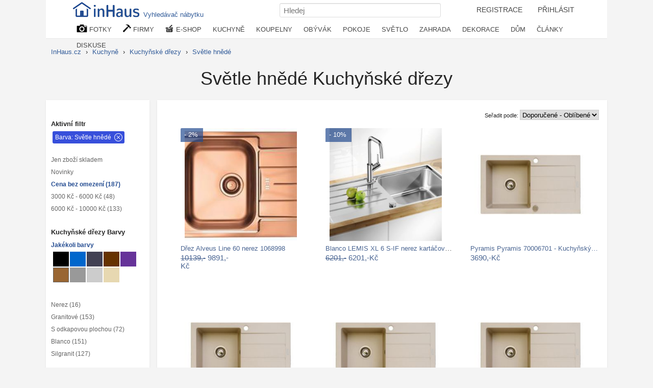

--- FILE ---
content_type: text/html; charset=UTF-8
request_url: https://inhaus.cz/bydleni/kuchynske-drezy/b-996633/
body_size: 18564
content:
<!DOCTYPE html>
<html lang="cs-CZ">
<head>
<meta http-equiv="content-type" content="text/html; charset=utf-8">
<title> Světle hnědé Kuchyňské dřezy   | InHaus.cz</title>
<meta name="keywords" lang="cs" content="Kuchyňské dřezy, kuchyňské nerezové dřezy, dřezy franke,dřezy do kuchyně,dřez na nádobí,granitové dřezy,kuchyňské dřezy,dřez na mytí nádobí,">
<meta name="description" lang="cs" content="Světle hnědé Kuchyňské dřezy, Světle hnědé  kuchyňské nerezové dřezy, Světle hnědé  dřezy franke, Světle hnědé dřezy do kuchyně, Světle hnědé dřez na nádobí, Světle…">
<meta name="viewport" content="width=device-width, initial-scale=1"> 
<meta property="fb:app_id" content="139487032906765"> 
<link rel="apple-touch-icon" sizes="76x76" href="/i/ico/apple-icon-76x76.png">
<link rel="apple-touch-icon" sizes="114x114" href="/i/ico/apple-icon-114x114.png">
<link rel="apple-touch-icon" sizes="120x120" href="/i/ico/apple-icon-120x120.png">
<link rel="apple-touch-icon" sizes="144x144" href="/i/ico/apple-icon-144x144.png">
<link rel="apple-touch-icon" sizes="152x152" href="/i/ico/apple-icon-152x152.png">
<link rel="apple-touch-icon" sizes="180x180" href="/i/ico/apple-icon-180x180.png">
<link rel="icon" type="image/png" sizes="192x192"  href="/i/ico/android-icon-512x512.png">
<link rel="icon" type="image/png" sizes="192x192"  href="/i/ico/android-icon-192x192.png">
<link rel="icon" type="image/png" sizes="32x32" href="/i/ico/favicon-32x32.png">
<link rel="icon" type="image/png" sizes="96x96" href="/i/ico/favicon-96x96.png">
<link rel="stylesheet" type="text/css" href="/styl8.css?233b">
<link rel="manifest" href="/manifest.json">
<!-- Google tag (gtag.js) -->
<script async src="https://www.googletagmanager.com/gtag/js?id=G-P0NEH31DZP"></script>
<script>
  window.dataLayer = window.dataLayer || [];
  function gtag(){dataLayer.push(arguments);}
  gtag('js', new Date());
  gtag('config', 'G-P0NEH31DZP');
</script>

<link rel="canonical" href="https://inhaus.cz/bydleni/kuchynske-drezy/b-996633/">
<meta name="robots" content="index,follow">



<meta property="og:image" content="https://inhaus.cz/upload/2018/01/15/low/543230">
<meta property="og:title" content=" Světle hnědé Kuchyňské dřezy ">
<meta property="og:description" content="Světle hnědé Kuchyňské dřezy, Světle hnědé  kuchyňské nerezové dřezy, Světle hnědé  dřezy franke, Světle hnědé dřezy do kuchyně, Světle hnědé dřez na nádobí, Světle hnědé granitové dřezy, Světle hnědé kuchyňské dřezy, Světle hnědé dřez na mytí nádobí, Světle hnědé">
<meta property="og:site_name" content="InHaus.cz">

<style type="text/css">
.buttons { top: 203px; } 
.clanek { margin-bottom: 1em; float: left; width: 50%; }
.clanek img { float: left; margin-right: 10px;margin-bottom: 2em;}
.clanek h1 { text-align: left;}
.thumb:hover > .nadFotkou { display: block; }
.thumb:hover > .obrazek { box-shadow: 0px 0px 1px 1px #e6e6e6;  }
a.barvy { width: 19px; float: left; height: 19px; margin:1px;display: inline-block; }
a.bsel { border: 1px solid;width: 17px; height: 17px;}
.sleva{ position: absolute;
    top: 0px; 
    left: 0px;
    padding: 5px 10px 2px 7px;
    background-color: rgba(37,77,146,0.7);
    color: white;
    border-top-left-radius: 2px;
    height: 20px;
    z-index: 10; }
 .skladem {
	position: absolute;
    top: 0px; 
    left: 69%;
    padding: 5px 10px 2px 7px;
    background-color: rgba(44, 152, 64, 0.7);
    color: white;
    border-top-right-radius: 2px;
    height: 20px; 
    opacity: 0;
    z-index: 10;
} 
.fotobox:hover .buttons2 { opacity: 1 }  
.fotobox:hover .skladem { opacity: 1 }  
.fotobox:hover img { transform: scale(1.05); transition-duration: 0.4s; }  
.fotobox:hover a { color: #234682;  }  

.cena { font-size: 1.2em; }
.buttons2 { opacity: 0; }
.buttons2 a {
	color: #e2e2e2 !important;
    background-color: #fff;
    border-color: #234682;
    padding: 3px 9px;
    font-size: 8.7pt;
    line-height: 1.5;
    text-align: center;
    vertical-align: middle;
    touch-action: manipulation;
    cursor: pointer;
    background: #234682;
    border: 1px solid transparent;
    white-space: nowrap;
    border-radius: 3px;
}
.buttons2 a:hover {
	color:white;
}

h3 { font-size: 1.10em; }
.fotoboxsize1 { height: auto;  }
.fotoboxsize2 { height: auto;  }
.fotoboxsize3 { height: auto;  }
.fotkapopis a { font-size: 93%; color: #4a6592; }
.filtrace { 
	padding: 5px 26px 5px 5px !important;
background-color: rgb(55, 79, 219);
display: inline-block !important;
color: white !important;
margin: 0px 0 5px 0px  !important;
border-radius: 3px;
background-image: url(/i/svg/x-circle-w.svg);
background-size: 16px 16px;
background-position: calc(100% - 4px) 4px;
background-repeat: no-repeat;
}
a.filtrace { color:white !important;
background-color: rgb(55, 79, 219) !important;
 }
</style>

<script>
	function myclick( event , url ) {
		if (event.preventDefault) { event.preventDefault(); } else { event.returnValue = false; } 
		//window.location = url;
		window.open(url);
   }
</script>

</head>
<body>
<nav>
<div id="navigacemove">	
<div id="navigacein">	
<div id="navlista">
<div id="navigace">
<a href="https://inhaus.cz" id="logo" title="časopis o bydlení, nábytek, inspirace"><img src="/i/Inhaus-logo2.png" alt="www.inhaus.cz" width="139" height="32"><span style="top:-2px;padding: 15px 5px 4px 2px;position: relative;">Vyhledávač nábytku</span></a>
  
<ul id="navmenu">
<li style="display: inline-block;"><a  id="login2" href="/registrace.php">REGISTRACE</a></li>
<li style="display: inline-block;"><a  id="login" href="/prihlaseni.php">PŘIHLÁSIT</a></li>

</ul>


<div class="searchdiv">
 <form method="post" action="/search.php" style="margin: 0;"> 
  <input type="text" name="q" placeholder="Hledej" class="input" id="search" style="width: 300px;">
 </form>
</div>


<div class="nabidkat">
<ul>
	<li><a href="/inspirace-mistnosti/" title="Fotogalerie pro inspiraci"><img src="/i/kamera.png" alt="fotografie interiérů" width="21" height="16" style="vertical-align: top;"> FOTKY</a>
<ul>
	<li><a href="/bydleni/kuchyne/"><span id="kuchyne">Kuchyně</span></a></li>
	<li><a href="/bydleni/jidelna/"><span id="jidelna">Jídelny</span></a></li>
	<li><a href="/bydleni/koupelny/"><span id="koupelna">Koupelny</span></a></li>
	<li><a href="/bydleni/obyvaci-pokoj/"><span id="obyvak">Obývací pokoje</span></a></li>
	<li><a href="/bydleni/loznice/"><span id="loznice">Ložnice</span></a></li>
	<li><a href="/bydleni/deti/"><span id="detskypokoj">Dětské a studentské pokoje</span></a></li>
	<li><a href="/bydleni/pracovna-domaci-kancelar/"><span id="pracovna">Pracovna</span></a></li>
	<li><a href="/bydleni/satny-skrine-skladovani/"><span id="satna">Šatny, skříně a skladování</span></a></li>
	<li><a href="/bydleni/osvetleni/"><span id="lustr">Osvětlení</span></a></li>
	<li><a href="/bydleni/dekorace/"><span id="lucerny">Příslušenství a Dekorace</span></a></li>
	<li><a href="/bydleni/schodiste/"><span id="schodiste">Schodiště</span></a></li>
	<li><a href="/bydleni/vstup/"><span id="chodba">Vstup, chodba</span></a></li>
	<li><a href="/bydleni/podlahy-okna-dvere/"><span id="dvere">Podlahy, okna a dveře</span></a></li>
	<li><a href="/bydleni/exterier/"><span id="exterier">Exteriér a okolí domu</span></a></li>
	<li><a href="/bydleni/zahrada/"><span id="zahrada">Zahrada</span></a></li>
	<li><a href="/bydleni/bazen/"><span id="bazen">Bazény a wellness</span></a></li>
	<li><a href="/bydleni/terasa/"><span id="terasa">Terasa</span></a></li>
	<li><a href="/bydleni/zimni-zahrada/"><span id="zahradazimni">Zimní zahrada</span></a></li>
	<li><a href="/bydleni/veranda/"><span id="veranda">Veranda</span></a></li>
	<li><a href="/bydleni/balkony/"><span id="balkon">Balkóny</span></a></li>
</ul>		
</li>

	<li><a href="/dum-byt-prodej-sluzby/" title="Firmy, profesionálové"><img src="/i/kladivo.png" alt="firmy,návrháři" width="16" height="15" style="vertical-align: top;"> FIRMY</a>
<ul class="nabidkalist">
	<li><a href="/sluzby-pro-byt-dum/architekt/">Architekti</a></li>
	<li><a href="/sluzby-pro-byt-dum/umelci-remeslnici/">Řemeslníci</a></li>
	<li><a href="/sluzby-pro-byt-dum/bytovy-design/">Bytoví architekti</a></li>
	<li><a href="/sluzby-pro-byt-dum/truhlari/">Truhláři</a></li>
	<li><a href="/sluzby-pro-byt-dum/kovarstvi/">Kovářství</a></li>
	<li><a href="/sluzby-pro-byt-dum/kamna-krby/">Krby a kamna</a></li>
	<li><a href="/sluzby-pro-byt-dum/navrh-kuchyne-koupelna/">Návrhy kuchyní a koupelen</a></li>
	<li><a href="/sluzby-pro-byt-dum/zahradni-architekti-navrhari/">Zahradní architekti a návrháři</a></li>
	<li><a href="/sluzby-pro-byt-dum/zahradni-prace/">Zahradní práce</a></li>
	<li><a href="/sluzby-pro-byt-dum/bazen-spa-navrh-stavba/">Bazény a Spa</a></li>
	<li><a href="/sluzby-pro-byt-dum/kamenici-obkladac/">Kameníci a obkladači</a></li>
	<li><a href="/sluzby-pro-byt-dum/instalater/">Instalatéři</a></li>
	<li><a href="/sluzby-pro-byt-dum/maliri/">Malíři a natěrači</a></li>
	<li><a href="/vyrobky-pro-byt-dum/nabytek/">Nábytek</a></li>
	<li><a href="/vyrobky-pro-byt-dum/dekorace/">Dekorace</a></li>
	<li><a href="/vyrobky-pro-byt-dum/zahrada-krajina/">Zahradní nábytek</a></li>
	<li><a href="/vyrobky-pro-byt-dum/svetla/">Svítidla</a></li>
	<li><a href="/vyrobky-pro-byt-dum/zaluzie-zaclony/">Žaluzie, Rolety, Markýzy</a></li>
	<li><a href="/vyrobky-pro-byt-dum/okna-dvere/">Okna a dveře</a></li>
	<li><a href="/dum-byt-prodej-sluzby/">...</a></li>	
</ul>	
</li>
	
<li><a href="/eshop/" title="Nákup nábytek, textil, dekorace"><img src="/i/kosicek.png" alt="e-shop, nákupy, nábytek" width="17" height="15" style="vertical-align: top;"> E-SHOP</a>
<ul class="nabidkalist">
<li><a href="/eshop/">Nakupujte nábytek a doplňky</a></li>
<li><a href="/eshop-slevy-nabytek.php">Aktuální slevy</a></li>
<li><a href="/bydleni/nabytek/">Nábytek</a></li>
<li><a href="/bydleni/textil/">Textil</a></li>
<li><a href="/eshop/kuchyne/">Vše do kuchyně</a></li>
<li><a href="/eshop/koupelny/">Vše do koupelny</a></li> 
<li><a href="/eshop/loznice/">Nábytek do Ložnice</a></li>
<li><a href="/eshop/obyvaci-pokoj/">Obývací pokoje</a></li>
<li><a href="/eshop/jidelna/">Nábytek do jídelny</a></li>
<li><a href="/eshop/deti/">Děti a studenti</a></li>
<li><a href="/eshop/pracovna-domaci-kancelar/">Nábytek do pracovny</a></li>
<li><a href="/eshop/satny-skrine-skladovani/">Skříně</a></li>
<li><a href="/eshop/osvetleni/">Světlo a lampy</a></li>
<li><a href="/eshop/dekorace/">Dekorace</a></li>
<li><a href="/eshop/podlahy-okna-dvere/">Podlahy, okna a dveře</a></li>
<li><a href="/eshop/exterier/">Okolo domu</a></li>
<li><a href="/eshop/zahrada/">Vše na zahradu</a></li>
</ul></li>

<li class="navexpand"><a href="/bydleni/kuchyne/" title="kuchyně, kuchyň">KUCHYNĚ</a>
<ul style="left:-252px">
<li><a href="/bydleni/kuchyne/"><span id="kuchyne">Kuchyně</span></a></li>
<li><a href="/bydleni/nadobi/"><span id="knadobi">Kuchyňské nádobí</span></a></li>
<li><a href="/bydleni/jidelna/"><span id="jidelna">Jídelna</span></a></li>
<li><a href="/bydleni/jidelni-zidle/"><span id="jzidle">Jídelní židle</span></a></li>

<li><a href="/bydleni/nanacini-zpracovani-potravin/"><span id="nacini">Náčiní na zpracování potravin</span></a></li>
<li><a href="/bydleni/kuchyn-doplnky/"><span id="kdoplnky">Doplňky do kuchyně</span></a></li>
<li><a href="/bydleni/jidelni-stoly/"><span id="jidelniset">Jídelní stoly a sety</span></a></li>
<li><a href="/bydleni/jidelna-nadobi/"><span id="talire">Nádobí</span></a></li>


<li><a href="/bydleni/pribory-noze/"><span id="noze">Nože</span></a></li>
<li><a href="/bydleni/male-kuchyn-spotrebice-/"><span id="spotrebice">Malé spotřebiče</span></a></li>
<li><a href="/bydleni/servirovaci-pomucky/"><span id="servirovani">Servírovací pomůcky</span></a></li>
<li><a href="/bydleni/priborniky/"><span id="kredenc">Komody a příborníky</span></a></li>


<li><a href="/bydleni/kuchyn-linky/"><span id="linka">Kuchyňské linky</span></a></li>
<li><a href="/bydleni/skladovani-potravin/"><span id="skladovani">Skladování potravin</span></a></li>
<li><a href="/bydleni/misy-misky/"><span id="misky">Mísy a misky</span></a></li>
<li><a href="/bydleni/jidelny-ubrusy/"><span id="ubrus">Ubrusy, prostírání</span></a></li>


<li><a href="/bydleni/drezy-baterie/"><span id="drez">Dřezy a baterie</span></a></li>
<li><a href="/bydleni/kuchynske-uterky/"><span id="chnapka">Utěrky a chňapky</span></a></li>
<li><a href="/bydleni/barove-zidle/"><span id="barovazidle">Barové židle a stoličky</span></a></li>
<li><a href="/bydleni/jidelna-bar/"><span id="bar">Bar a příslušenství</span></a></li>
</ul></li>

<li class="navexpand"><a href="/bydleni/koupelny/" title="Fotogalerie koupelny">KOUPELNY</a>
<ul style="left:-332px;">
<li><a href="/bydleni/koupelny/"><span id="koupelna">Koupelny</span></a></li>
<li><a href="/bydleni/koupelna-prislusenstvi/"><span id="koupdoplnky">Doplňky</span></a></li>
<li><a href="/bydleni/koupelna-pradlo/"><span id="rucniky">Ručníky, osušky</span></a></li>
<li><a href="/bydleni/koupelnove-predlozky/"><span id="predlozka">Koupelnové předložky</span></a></li>

<li><a href="/bydleni/koupelna-hacky-vesacky-drzacky/"><span id="hacek">Háčky, věšáky, držáčky, úchytky</span></a></li>
<li><a href="/bydleni/koupelna-skrinky/"><span id="koupelskrinky">Skříňky a nábytek do koupelny</span></a></li>
<li><a href="/bydleni/kosmeticka-zrcatka/"><span id="kosmzrcatko">Kosmetická zrcátka</span></a></li>
<li><a href="/bydleni/lekarny/"><span id="lekarna">Lékárničky</span></a></li>


<li><a href="/bydleni/koupelna-umavadlo/"><span id="umyvadlo">Umyvadla</span></a></li>
<li><a href="/bydleni/vany/"><span id="vana">Vany</span></a></li>
<li><a href="/bydleni/koupelna-baterie/"><span id="baterie">Baterie</span></a></li>
<li><a href="/bydleni/sprchove-kouty/"><span id="sprchkout">Sprchové kouty a zástěny</span></a></li>
</ul></li>

<li class="navexpand"><a href="/bydleni/obyvaci-pokoj/" title="Fotogalerie obývací pokoje inspirace">  OBÝVÁK</a>
<ul style="left:-418px;">
<li><a href="/bydleni/obyvaci-pokoj/"><span id="obyvak">Obývací pokoje - inspirace</span></a></li>
<li><a href="/bydleni/sedaci-soupravy/"><span id="sedacka">Sedací soupravy</span></a></li>
<li><a href="/bydleni/obyvaci-stolky/"><span id="konfstolek">Konferenční stolky</span></a></li>
<li><a href="/bydleni/obyvak-kresla-zidle/"><span id="kreslo">Židle, křesla</span></a></li>

<li><a href="/bydleni/tv-hifi/"><span id="tvstolek">Tv, hifi stolky</span></a></li>
<li><a href="/bydleni/loznice-komody/"><span id="komoda">Komody</span></a></li>
<li><a href="/bydleni/knihovny/"><span id="knihovna">Knihovny</span></a></li>
<li><a href="/bydleni/obyvak-lavice/"><span id="lavice">Lavice</span></a></li>

<li><a href="/bydleni/houpaci-zidle/"><span id="kreslohoupaci">Houpací křesla</span></a></li>
<li><a href="/bydleni/taburet/"><span id="taburet">Taburet</span></a></li>
<li><a href="/bydleni/stolicky/"><span id="stolicka">Stoličky</span></a></li>
<li><a href="/bydleni/obyvak-pohovky/"><span id="pohovka">Pohovky</span></a></li>

<li><a href="/bydleni/obyvaci-steny/"><span id="obyvstena">Obývací stěny, Knihovny, Skříně</span></a></li>
<li><a href="/bydleni/krby/"><span id="kamna">Krby a kamna</span></a></li>
<li><a href="/bydleni/obyvak-textil/"><span id="deka">Deky, plédy, přehozy</span></a></li>
<li><a href="/bydleni/koberce/"><span id="koberec">Koberce</span></a></li>
</ul></li>

<li class="navexpand"><a href="/bydleni/loznice/" title="Fotogalerie ložnic">POKOJE</a>
<ul style="left:-489px;">
<li><a href="/bydleni/loznice/"><span id="loznice">LOŽNICE</span></a></li>
<li><a href="/bydleni/postele-cela/"><span id="postel">Postele</span></a></li>
<li><a href="/bydleni/loznice-komody/"><span id="komoda">Komody</span></a></li>
<li><a href="/bydleni/skrine-na-obleceni-obuv/"><span id="satniskrin">Šatní skříně</span></a></li>
<li><a href="/bydleni/loznice-kosmeticke-zrcatka/"><span id="toaletka">Toaletní stolky</span></a></li>
<li><a href="/bydleni/nocni-stolky/"><span id="nocnistolek">Noční stolky</span></a></li>
<li><a href="/bydleni/luzkoviny/"><span id="povleceni">Povlečení</span></a></li>
<li><a href="/bydleni/matrace/"><span id="matrace">Matrace a rošty</span></a></li>

<li><a href="/bydleni/deti/" title="Fotogalerie dětské a studentské pokoje bydlení"><span id="detskypokoj">DĚTSKÝ POKOJ</span></a>
<li><a href="/bydleni/studentsky-nabytek/"><span id="student">Studentský nábytek</span></a></li>
<li><a href="/bydleni/detsky-nabytek/"><span id="detskynabytek">Dětský nábytek</span></a></li>
<li><a href="/bydleni/detske-dekorace/"><span id="detskedekorace">Dětské dekorace</span></a></li>

<li><a href="/bydleni/sedaci-pufy-vaky/"><span id="puf">Pufy, pytle</span></a></li>
<li><a href="/bydleni/detske-postylky/"><span id="postylka">Postýlky a postele</span></a></li>
<li><a href="/bydleni/detske-luzkoviny/"><span id="detskelozni">Lůžkoviny</span></a></li>
<li><a href="/bydleni/detske-osvetleni/"><span id="lampicka">Lampičky a světla do dětských pokojů</span></a></li>

<li><a href="/bydleni/pracovna-domaci-kancelar/" title="Fotogalerie domácích pracoven bydlení"><span id="pracovna">PRACOVNA</span></a>
<li><a href="/bydleni/kancelarske-stoly/"><span id="pracovnistul">Pracovní stoly</span></a></li>
<li><a href="/bydleni/kancelar-knihovny-skrine/"><span id="kancelskrin">Knihovny, Skříně</span></a></li>
<li><a href="/bydleni/kancelarske-zidle/"><span id="kancelkreslo">Židle a křesla</span></a></li>

<li><a href="/bydleni/satny-skrine-skladovani/" title="Fotogalerie šatny bydlení"><span id="satna">ŠATNA NÁBYTEK</span></a>
<li><a href="/bydleni/skrinove-systemy/"><span id="skrin">Skříně a skříňové systémy</span></a></li>
<li><a href="/bydleni/regaly/"><span id="regal">Regály</span></a></li>
<li><a href="/bydleni/botniky/"><span id="botnik">Botníky</span></a></li>

<li><a href="/bydleni/satni-kose/"><span id="kospradelni">Prádelní a jiné koše</span></a></li>
<li><a href="/bydleni/skladovaci-boxy/"><span id="box">Skladování boxy</span></a></li>
<li><a href="/bydleni/obleceni-hacky/"><span id="vesak">Háčky a věšáky</span></a></li>
<li><a href="/bydleni/kancelarske-kose/"><span id="kos">Odpadkové koše</span></a></li>
</ul></li>

<li class="navexpand"><a href="/bydleni/osvetleni/" title="Osvětlení bytu a domu">SVĚTLO</a>
<ul style="left:-558px;">
<li><a href="/bydleni/zavesne-osvetleni/"><span id="svetlozaves">Závěsné osvětlení</span></a></li>
<li><a href="/bydleni/lustry/"><span id="lustr">Lustry</span></a></li>
<li><a href="/bydleni/stolni-lampy/"><span id="sletlostolni">Stolní lampy</span></a></li>
<li><a href="/bydleni/nastenna-svitidla/"><span id="svetlonastene">Nástěnná svítidla</span></a></li>
<li><a href="/bydleni/stropni-osvetleni/"><span id="svetlostropni">Stropní světla</span></a></li>
<li><a href="/bydleni/stojaci-lampy/"><span id="svetlostojaci">Stojací lampy</span></a></li>
<li><a href="/bydleni/dekoracni-osvetleni/"><span id="svetlodekoracni">Dekorační osvětlení</span></a></li>
<li><a href="/bydleni/zahradni-osvetleni/"><span id="svetlozahradni">Zahradní osvětlení</span></a></li>
</ul>
</li>

<li class="navexpand"><a href="/bydleni/zahrada/" title="Fotogalerie zahrady a zahrádky zahrada">ZAHRADA</a>
<ul style="left:-628px;">
<li><a href="/bydleni/zahrada/"><span id="zahrada">Zahrada</span></a></li>
<li><a href="/bydleni/terasa/"><span id="terasa">Terasa</span></a></li>
<li><a href="/bydleni/zimni-zahrada/"><span id="zahradazimni">Zimní zahrada</span></a></li>
<li><a href="/bydleni/ohniste/"><span id="ohniste">Ohniště</span></a></li>

<li><a href="/bydleni/zahradni-cesty/"><span id="zahradacesticka">Zahradní cestičky</span></a></li>
<li><a href="/bydleni/zahradni-nabytek/"><span id="zahradanabytek">Zahradní nábytek</span></a></li>
<li><a href="/bydleni/zahradni-sezeni/"><span id="zahradasezeni">Zahradní sezeni</span></a></li>
<li><a href="/bydleni/zahradni-houpacky/"><span id="houpacka">Zahradní houpačky a sítě</span></a></li>	

<li><a href="/bydleni/zahradni-altany/"><span id="zahradaaltan">Altány, pergoly a skleníky</span></a></li>
<li><a href="/bydleni/zahrada-slunecniky/"><span id="slunecnik">Zahradní slunečníky</span></a></li>
<li><a href="/bydleni/zahradni-dekorace/"><span id="zahradadekorace">Zahradní dekorace</span></a></li>
<li><a href="/bydleni/zahradni-osvetleni/"><span id="svetlozahradni">Zahradní osvětlení</span></a></li>

<li><a href="/bydleni/zahradni-jezirka/"><span id="zahradnijezirko">Zahradní jezírka</span></a></li>
<li><a href="/bydleni/zahradniceni/"><span id="konev">Zahradničení a zavlažování</span></a></li>
<li><a href="/bydleni/zahradni-kvetinace/"><span id="zahradakvetinac">Zahradní květináče</span></a></li>
<li><a href="/bydleni/zahradni-grily/"><span id="zahradagril">Zahradní grily</span></a></li>

</ul></li>


<li class="navexpand"><a href="/bydleni/dekorace/" title="Fotogalerie dekorace pro bydlení">DEKORACE</a>
<ul style="left:-707px;">
<li><a href="/bydleni/polstare/"><span id="polstar">Polštáře</span></a></li>
<li><a href="/bydleni/hodiny/"><span id="hodiny">Hodiny</span></a></li>
<li><a href="/bydleni/zrcadla/"><span id="zrcadlo">Zrcadla</span></a></li>
<li><a href="/bydleni/svicky/"><span id="lucerny">Svíčky, svítilny a lucerny</span></a></li>

<li><a href="/bydleni/koberce/"><span id="koberec">Koberce</span></a></li>
<li><a href="/bydleni/obrazove-foto-ramy/"><span id="fotoramecek">Foto rámečky</span></a></li>
<li><a href="/bydleni/nastenne-malby/"><span id="dekoracenastenne">Nástěnné dekorace</span></a></li>
<li><a href="/bydleni/cedule/"><span id="cedule">Cedule</span></a></li>

<li><a href="/bydleni/obrazy/"><span id="obrazy">Obrazy</span></a></li>
<li><a href="/bydleni/obrazy-plakaty/"><span id="plakat">Plakáty a fotoobrazy</span></a></li>
<li><a href="/bydleni/samolepky/"><span id="samolepka">Samolepky na zeď</span></a></li>
<li><a href="/bydleni/nastenne-police/"><span id="police">Nástěnné police</span></a></li>

<li><a href="/bydleni/nabytkove-uchytky/"><span id="nabytekuchytka">Nábytkové úchytky</span></a></li>
<li><a href="/bydleni/kvetinace/"><span id="kvetinac">Květináče, stojany</span></a></li>
<li><a href="/bydleni/vazy/"><span id="vaza">Vázy</span></a></li>
<li><a href="/bydleni/sosky-sochy/"><span id="soska">Sošky a sochy</span></a></li>

<li><a href="/bydleni/regaly-na-casopisy/"><span id="stojancasopisy">Regály na časopisy</span></a></li>
<li><a href="/bydleni/pes-kocka-mazlicek/"><span id="potrebypromazlicky">Potřeby pro domácí mazlíčky</span></a></li>
<li><a href="/bydleni/svatecni-dekorace/"><span id="dekoracevanocni">Vánoční dekorace</span></a></li>
<li><a href="/bydleni/jine-dekorace/"><span id="dekoraceostatni">Ostatní dekorace</span></a></li>

</ul></li>

<li class="navexpand"><a href="/bydleni/exterier/" title="Domy a okolí">DŮM</a>
<ul  style="left:-794px;">

<li><a href="/bydleni/exterier/"><span id="exterier">Exterier a okolí domu</span></a></li>
<li><a href="/bydleni/terasa/"><span id="terasa">Terasa</span></a></li>
<li><a href="/bydleni/zimni-zahrada/"><span id="zahradazimni">Zimní zahrada</span></a></li>
<li><a href="/bydleni/veranda/"><span id="veranda">Veranda</span></a></li>

<li><a href="/bydleni/garaz-kulna/"><span id="garaz">Garáž, kůlna kotec pro psy</span></a></li>
<li><a href="/bydleni/strechy/"><span id="strecha">Střechy</span></a></li>
<li><a href="/bydleni/telocvicna-fitness/"><span id="fitness">Tělocvična, Fitness</span></a></li>
<li><a href="/bydleni/bazen/"><span id="bazen">Bazény a wellness</span></a></li>

<li><a href="/bydleni/podlahy-okna-dvere/"><span id="dvere">Podlahy, okna a dveře</span></a></li>
<li><a href="/bydleni/schodiste/"><span id="schodiste">Schodiště</span></a></li>
<li><a href="/bydleni/vstup/"><span id="chodba">Vstup, chodba</span></a></li>
<li><a href="/bydleni/balkony/"><span id="balkon">Balkóny</span></a></li>
<li><a href="/bydleni/herna/"><span id="herna">Herna</span></a></li>

<li><a href="/bydleni/vinny-sklep/"><span id="sklepvino">Vinný sklep</span></a></li>
<li><a href="/bydleni/ploty/"><span id="plot">Oplocení a kamenné zdi (gabiony)</span></a></li>
<li><a href="/bydleni/venku-sport/"><span id="zabavasport">Výbava na sport a zábavu</span></a></li>
<li><a href="/bydleni/postovni-schranky/"><span id="postschranka">Poštovní schránky</span></a></li>

<li><a href="/bydleni/kliky/"><span id="klika">Kliky, úchyty, koule</span></a></li>
<li><a href="/bydleni/rohozky/"><span id="rohoze">Rohože</span></a></li>
<li><a href="/bydleni/podlahy/"><span id="podlaha">Podlahy</span></a></li>
<li><a href="/bydleni/klepadla-zvonky/"><span id="klepadlo">Klepadla a zvonky</span></a></li>
<li><a href="/bydleni/zaclony/"><span id="zaclona">Záclony, závěsy</span></a></li>
</ul></li>

	<li class="navexpand2"><a href="/clanky/" title="články o bydlení">ČLÁNKY</a>
	<ul class="nabidkalist" style="left:-76px;">
	<li><a href="/clanky/bytovy-design/">Bytový design</a></li>
	<li><a href="/clanky/interier/">Interiér</a></li>
	<li><a href="/clanky/zahrada/">Zahrada</a></li>
	<li><a href="/clanky/zdrave-bydleni/">Zdravé bydlení</a></li>
	<li><a href="/clanky/remesla-sluzby/">Řemesla a služby</a></li>
	<li><a href="/clanky/technologie/">Technologie</a></li>
	<li><a href="/clanky/stavebnictvi/">Stavebnictví</a></li>
	<li><a href="/clanky/reality/">Reality</a></li>
	<li><a href="/clanky/projekty/"> Projekty</a></li>
	</ul>
	</li>
	<li class="navexpand2"><a href="/diskuse/bydleni/" title="diskuse forum o bydlení">DISKUSE</a>
	<ul class="nabidkalist" style="left:-122px;">
		<li><a href="/diskuse/design/">Design, interiér, návrhy</a></li>
		<li><a href="/diskuse/poradna-bytoveho-designu/">Poradna bytového designu</a></li>
		<li><a href="/diskuse/zahrada/">Zahrada</a></li>
		<li><a href="/diskuse/technika/">Technologie v domě</a></li>
	</ul>
	</li>
</ul>
</div>

</div>
</div>
</div>
</div>
</nav>

<div id="plochacenter">
<ol class="strukturalist">
<li style="display: inline;">
	<a  href="https://inhaus.cz/inspirace-mistnosti/"><span>InHaus.cz</span></a> › 
</li> 
<li style="display: inline;">
	<a  href="/bydleni/kuchyne/"><span>Kuchyně</span></a> ›
</li> 
<li style="display: inline;">
	<a  href="/bydleni/kuchynske-drezy/"><span>Kuchyňské dřezy</span></a> ›
</li> 
<li style="display: inline;">
	<a  href="/bydleni/kuchynske-drezy/b-996633/"><span>Světle hnědé</span></a> 
</li> 

<script type="application/ld+json">
		{ "@context":"http://schema.org","@type":"BreadcrumbList","itemListElement":
		[
		{ "@type":"ListItem","position":1,"item":{ "@id":"https://inhaus.cz//bydleni/kuchyne/","name":"Kuchyně"}},

		{ "@type":"ListItem","position":2,"item":{ "@id":"https://inhaus.cz//bydleni/kuchynske-drezy/","name":"Kuchyňské dřezy"}},

		{ "@type":"ListItem","position":3,"item":{ "@id":"https://inhaus.cz//bydleni/kuchynske-drezy/b-996633/","name":"Světle hnědé"}}
		]}
</script>


</ol>	

<h1 style="margin-top:0em;"> Světle hnědé Kuchyňské dřezy  </h1>




<hr class="cistic">	




<div id="stred" style="height:8828px"> 


<div id="lcont">
	



<p style="margin-top: 2em; margin-left: -3px;"><b>Aktivní filtr</b></p>
		<a href="/bydleni/kuchynske-drezy/" class="filtrace">Barva: Světle hnědé</a><br>

<br>
<div class="aaceny">
	<a href="/bydleni/kuchynske-drezy/b-996633/?skladem" >Jen zboží skladem</a>
	<a href="/bydleni/kuchynske-drezy/b-996633/?novinky" >Novinky</a> 
			<a href="/bydleni/kuchynske-drezy/b-996633/c-0/" class="sel">Cena bez omezení  (187)</a>
			<a href="/bydleni/kuchynske-drezy/b-996633/c-2/">3000 Kč - 6000 Kč  (48)</a>
			<a href="/bydleni/kuchynske-drezy/b-996633/c-3/">6000 Kč - 10000 Kč  (133)</a>
</div>	


<div class="aabarvy">
	<p style="margin-top: 2em; margin-left: -3px;"><b>Kuchyňské dřezy Barvy</b></p>
	<a href="/bydleni/kuchynske-drezy/" rel="canonical" class="sel">Jakékoli barvy</a>
		<a href="/bydleni/kuchynske-drezy/b-000000/" style="margin:1px;display: inline-block;background-color:#000000;" title="Kuchyňské dřezy Černé (550)" aria-label="Kuchyňské dřezy Černé" class="barvy"> </a>
		<a href="/bydleni/kuchynske-drezy/b-0066cc/" style="margin:1px;display: inline-block;background-color:#0066cc;" title="Kuchyňské dřezy Modré (33)" aria-label="Kuchyňské dřezy Modré" class="barvy"> </a>
		<a href="/bydleni/kuchynske-drezy/b-424153/" style="margin:1px;display: inline-block;background-color:#424153;" title="Kuchyňské dřezy Metalické (1272)" aria-label="Kuchyňské dřezy Metalické" class="barvy"> </a>
		<a href="/bydleni/kuchynske-drezy/b-663300/" style="margin:1px;display: inline-block;background-color:#663300;" title="Kuchyňské dřezy Hnědé (86)" aria-label="Kuchyňské dřezy Hnědé" class="barvy"> </a>
		<a href="/bydleni/kuchynske-drezy/b-663399/" style="margin:1px;display: inline-block;background-color:#663399;" title="Kuchyňské dřezy Fialové (22)" aria-label="Kuchyňské dřezy Fialové" class="barvy"> </a>
		<a href="/bydleni/kuchynske-drezy/b-996633/" style="margin:1px;display: inline-block;background-color:#996633;" title="Kuchyňské dřezy Světle hnědé (187)" aria-label="Kuchyňské dřezy Světle hnědé" class="bsel barvy"> </a>
		<a href="/bydleni/kuchynske-drezy/b-999999/" style="margin:1px;display: inline-block;background-color:#999999;" title="Kuchyňské dřezy Šedivé (1437)" aria-label="Kuchyňské dřezy Šedivé" class="barvy"> </a>
		<a href="/bydleni/kuchynske-drezy/b-cccccc/" style="margin:1px;display: inline-block;background-color:#cccccc;" title="Kuchyňské dřezy Světle šedé (1196)" aria-label="Kuchyňské dřezy Světle šedé" class="barvy"> </a>
		<a href="/bydleni/kuchynske-drezy/b-E7D8B1/" style="margin:1px;display: inline-block;background-color:#E7D8B1;" title="Kuchyňské dřezy Béžové (359)" aria-label="Kuchyňské dřezy Béžové" class="barvy"> </a>
<hr class="cistic">
</div>


<br><br>
		<a href="/bydleni/kuchynske-drezy/b-996633/p-nerez/">Nerez (16)</a>
		<a href="/bydleni/kuchynske-drezy/b-996633/p-granitove/">Granitové (153)</a>
		<a href="/bydleni/kuchynske-drezy/b-996633/p-s_odkapovou_plochou/">S odkapovou plochou (72)</a>
		<a href="/bydleni/kuchynske-drezy/b-996633/p-blanco/">Blanco (151)</a>
		<a href="/bydleni/kuchynske-drezy/b-996633/p-silgranit/">Silgranit (127)</a>



<div class="aastyly">
	<p style="margin-top: 2em; margin-left: -3px;"><b>Styl</b></p>
	<a href="/bydleni/kuchynske-drezy/"  class="sel">Všechny styly</a>
		<a href="/bydleni/kuchynske-drezy/klasicky/b-996633/"  title="Klasické">Klasické (39)</a>
		<a href="/bydleni/kuchynske-drezy/minimalisticky/b-996633/"  title="Minimalistické">Minimalistické (15)</a>
		<a href="/bydleni/kuchynske-drezy/moderni/b-996633/"  title="Moderní">Moderní (78)</a>
</div>






</div>




<div id="fotolist">

<div class="listatrideni" style="margin-bottom: 16px;margin-top: 0px;">
<div id="seraditpodle">Seřadit podle: <form action="/bydleni/kuchynske-drezy/b-996633/" method="get" style="margin: 0;display: inline;"><select id="selseraditpodle" onchange="this.form.submit()" name="order">
<option value="dnes" rel="nofollow">Doporučené - Oblíbené</option>
<option  value="aktivita" rel="nofollow">poslední aktivity</option>
<option value="nove" rel="nofollow">Novinky na trhu</option>
<option value="cena" rel="nofollow">Ceny od nejnižší</option>
<option value="cenad" rel="nofollow">Ceny od nejvyšší</option>
</select></form></div></div>




	
	
<div class="prvni fotobox fotoboxsize2">
	<span class="sleva">- 2%</span>
	<span class="skladem">do 2 týdnů</span>
	<a href="/nakup/580842/1/544/1/"  target="_blank"  class="thumb">
				<div class="fotoboximg2">
			<img src="/upload/2018/03/05/low/580842.jpg"  class="fotoboximg2" alt="Dřez Alveus Line 60 nerez 1068998">
		</div></a>	
			<div>
				<div class="fotkapopis" style="margin: 0">
					<h3><a href="/nakup/580842/1/544/1/">Dřez Alveus Line 60 nerez 1068998</a></h3>
					<div class="buttons2" style="float: right">
						<a href="/nakup/580842/1/544/1/" target="_blank">Do obchodu</a>
						<a href="/foto/580842/drez-alveus-line-60-nerez-1068998" class="email">Detail</a>
						 
					 </div>
					
						<a href="/nakup/580842/1/544/1/" target="_blank">
						<span class="cena">
						<span style="text-decoration: line-through">10139,-</span>
						9891,-Kč</span></a>
						
						
				</div>
								
		   </div>

	
</div>
	
<div class="fotobox fotoboxsize2">
	<span class="sleva">- 10%</span>
	<span class="skladem">do měsíce</span>
	<a href="/nakup/605532/2/718/1/"  target="_blank"  class="thumb">
				<div class="fotoboximg2">
			<img src="/upload/2018/03/31/low/605532.jpg"  class="fotoboximg2" alt="Blanco LEMIS XL 6 S-IF nerez kartáčovaný">
		</div></a>	
			<div>
				<div class="fotkapopis" style="margin: 0">
					<h3><a href="/nakup/605532/2/718/1/">Blanco LEMIS XL 6 S-IF nerez kartáčovaný</a></h3>
					<div class="buttons2" style="float: right">
						<a href="/nakup/605532/2/718/1/" target="_blank">Do obchodu</a>
						<a href="/foto/605532/blanco-lemis-xl-6-s-if-nerez-kartacovany" class="email">Detail</a>
						 
					 </div>
					
						<a href="/nakup/605532/2/718/1/" target="_blank">
						<span class="cena">
						<span style="text-decoration: line-through">6201,-</span>
						6201,-Kč</span></a>
						
						
				</div>
								
		   </div>

	
</div>
	
<div class="fotobox fotoboxsize2">
	<span class="skladem">skladem</span>
	<a href="/nakup/1828759/3/702/1/"  target="_blank"  class="thumb">
				<div class="fotoboximg2">
			<img src="/upload/2025/07/27/low/1828759.jpg"  class="fotoboximg2" alt="Pyramis Pyramis 70006701 - Kuchyňský dřez NEXT 76x44 cm granit/béžová ">
		</div></a>	
			<div>
				<div class="fotkapopis" style="margin: 0">
					<h3><a href="/nakup/1828759/3/702/1/">Pyramis Pyramis 70006701 - Kuchyňský…</a></h3>
					<div class="buttons2" style="float: right">
						<a href="/nakup/1828759/3/702/1/" target="_blank">Do obchodu</a>
						<a href="/foto/1828759/pyramis-pyramis-70006701-kuchynsky-drez-next-76x44-cm-granit-bezova" class="email">Detail</a>
						 
					 </div>
					
						<a href="/nakup/1828759/3/702/1/" target="_blank">
						<span class="cena">
						3690,-Kč</span></a>
						
						
				</div>
								
		   </div>

	
</div>
	
<div class="prvni fotobox fotoboxsize2">
	<span class="skladem">skladem</span>
	<a href="/nakup/1828769/4/702/1/"  target="_blank"  class="thumb">
				<div class="fotoboximg2">
			<img src="/upload/2025/07/27/low/1828769.jpg"  class="fotoboximg2" alt="Pyramis Pyramis 70006701 - Kuchyňský dřez NEXT 76x44 cm granit/béžová ">
		</div></a>	
			<div>
				<div class="fotkapopis" style="margin: 0">
					<h3><a href="/nakup/1828769/4/702/1/">Pyramis Pyramis 70006701 - Kuchyňský…</a></h3>
					<div class="buttons2" style="float: right">
						<a href="/nakup/1828769/4/702/1/" target="_blank">Do obchodu</a>
						<a href="/foto/1828769/pyramis-pyramis-70006701-kuchynsky-drez-next-76x44-cm-granit-bezova" class="email">Detail</a>
						 
					 </div>
					
						<a href="/nakup/1828769/4/702/1/" target="_blank">
						<span class="cena">
						3690,-Kč</span></a>
						
						
				</div>
								
		   </div>

	
</div>
	
<div class="fotobox fotoboxsize2">
	<span class="skladem">skladem</span>
	<a href="/nakup/1828771/5/702/1/"  target="_blank"  class="thumb">
				<div class="fotoboximg2">
			<img src="/upload/2025/07/27/low/1828771.jpg"  class="fotoboximg2" alt="Pyramis 70006701 - Kuchyňský dřez NEXT 76x44 cm granit/béžová 70006701">
		</div></a>	
			<div>
				<div class="fotkapopis" style="margin: 0">
					<h3><a href="/nakup/1828771/5/702/1/">Pyramis 70006701 - Kuchyňský dřez NEXT…</a></h3>
					<div class="buttons2" style="float: right">
						<a href="/nakup/1828771/5/702/1/" target="_blank">Do obchodu</a>
						<a href="/foto/1828771/pyramis-70006701-kuchynsky-drez-next-76x44-cm-granit-bezova-70006701" class="email">Detail</a>
						 
					 </div>
					
						<a href="/nakup/1828771/5/702/1/" target="_blank">
						<span class="cena">
						3690,-Kč</span></a>
						
						
				</div>
								
		   </div>

	
</div>
	
<div class="fotobox fotoboxsize2">
	<span class="skladem">skladem</span>
	<a href="/nakup/1828768/6/702/1/"  target="_blank"  class="thumb">
				<div class="fotoboximg2">
			<img src="/upload/2025/07/27/low/1828768.jpg"  class="fotoboximg2" alt="Pyramis Pyramis 70165801 - Kuchyňský dřez NEXT 62x44 cm granit/béžová ">
		</div></a>	
			<div>
				<div class="fotkapopis" style="margin: 0">
					<h3><a href="/nakup/1828768/6/702/1/">Pyramis Pyramis 70165801 - Kuchyňský…</a></h3>
					<div class="buttons2" style="float: right">
						<a href="/nakup/1828768/6/702/1/" target="_blank">Do obchodu</a>
						<a href="/foto/1828768/pyramis-pyramis-70165801-kuchynsky-drez-next-62x44-cm-granit-bezova" class="email">Detail</a>
						 
					 </div>
					
						<a href="/nakup/1828768/6/702/1/" target="_blank">
						<span class="cena">
						2990,-Kč</span></a>
						
						
				</div>
								
		   </div>

	
</div>
	
<div class="prvni fotobox fotoboxsize2">
	
	<a href="/foto/16911/granitovy-dr-ez-podsvi-cena-linka-neolith-jpg"   >
				<div class="fotoboximg2">
			<img src="/upload/2014/10/22/low/16911.jpg"  class="fotoboximg2" alt="Granitový dřez, podsvícená linka, neolith.jpg">
		</div></a>	
			<div>
				<div class="fotkapopis" style="margin: 0">
					<h3><a href="/foto/16911/granitovy-dr-ez-podsvi-cena-linka-neolith-jpg">Granitový dřez, podsvícená linka,…</a></h3>
					<div class="buttons2" style="float: right">
						
						<a href="/foto/16911/granitovy-dr-ez-podsvi-cena-linka-neolith-jpg" class="email">Detail</a>
						 
					 </div>
					
						
						
				</div>
								
		   </div>

	
</div>
	
<div class="fotobox fotoboxsize2">
	
	<a href="/foto/34247/150402-jeronymova-7-17-jpg"   >
				<div class="fotoboximg2">
			<img src="/upload/2015/04/11/low/34247.jpg"  class="fotoboximg2" alt="150402_Jeronymova-7_17.jpg">
		</div></a>	
			<div>
				<div class="fotkapopis" style="margin: 0">
					<h3><a href="/foto/34247/150402-jeronymova-7-17-jpg">150402_Jeronymova-7_17.jpg</a></h3>
					<div class="buttons2" style="float: right">
						
						<a href="/foto/34247/150402-jeronymova-7-17-jpg" class="email">Detail</a>
						 
					 </div>
					
						
						
				</div>
								
		   </div>

	
</div>
	
<div class="fotobox fotoboxsize2">
	<span class="skladem">skladem</span>
	<a href="/nakup/1777321/9/538/1/"  target="_blank"  class="thumb">
				<div class="fotoboximg2">
			<img src="/upload/2024/12/07/low/1777321.jpg"  class="fotoboximg2" alt="Granitový dřez Sinks ULTIMA 790 Sahara">
		</div></a>	
			<div>
				<div class="fotkapopis" style="margin: 0">
					<h3><a href="/nakup/1777321/9/538/1/">Granitový dřez Sinks ULTIMA 790 Sahara</a></h3>
					<div class="buttons2" style="float: right">
						<a href="/nakup/1777321/9/538/1/" target="_blank">Do obchodu</a>
						<a href="/foto/1777321/granitovy-drez-sinks-ultima-790-sahara" class="email">Detail</a>
						 
					 </div>
					
						<a href="/nakup/1777321/9/538/1/" target="_blank">
						<span class="cena">
						4299,-Kč</span></a>
						
						
				</div>
								
		   </div>

	
</div>
	
<div class="prvni fotobox fotoboxsize2">
	<span class="skladem">skladem</span>
	<a href="/nakup/1805754/10/718/1/"  target="_blank"  class="thumb">
				<div class="fotoboximg2">
			<img src="/upload/2025/04/12/low/1805754.jpg"  class="fotoboximg2" alt="Granitový dřez Sinks LINEA 780 N Truffle">
		</div></a>	
			<div>
				<div class="fotkapopis" style="margin: 0">
					<h3><a href="/nakup/1805754/10/718/1/">Granitový dřez Sinks LINEA 780 N Truffle</a></h3>
					<div class="buttons2" style="float: right">
						<a href="/nakup/1805754/10/718/1/" target="_blank">Do obchodu</a>
						<a href="/foto/1805754/granitovy-drez-sinks-linea-780-n-truffle" class="email">Detail</a>
						 
					 </div>
					
						<a href="/nakup/1805754/10/718/1/" target="_blank">
						<span class="cena">
						3839,-Kč</span></a>
						
						
				</div>
								
		   </div>

	
</div>
	
<div class="fotobox fotoboxsize2">
	<span class="skladem">skladem</span>
	<a href="/nakup/1882102/11/702/1/"  target="_blank"  class="thumb">
				<div class="fotoboximg2">
			<img src="/upload/2025/11/23/low/1882102.jpg"  class="fotoboximg2" alt="Sapho - Kuchyňský dřez 77x44 cm granit/béžová GR7202">
		</div></a>	
			<div>
				<div class="fotkapopis" style="margin: 0">
					<h3><a href="/nakup/1882102/11/702/1/">Sapho - Kuchyňský dřez 77x44 cm granit…</a></h3>
					<div class="buttons2" style="float: right">
						<a href="/nakup/1882102/11/702/1/" target="_blank">Do obchodu</a>
						<a href="/foto/1882102/sapho-kuchynsky-drez-77x44-cm-granit-bezova-gr7202" class="email">Detail</a>
						 
					 </div>
					
						<a href="/nakup/1882102/11/702/1/" target="_blank">
						<span class="cena">
						3990,-Kč</span></a>
						
						
				</div>
								
		   </div>

	
</div>
	
<div class="fotobox fotoboxsize2">
	<span class="skladem">skladem</span>
	<a href="/nakup/1882092/12/702/1/"  target="_blank"  class="thumb">
				<div class="fotoboximg2">
			<img src="/upload/2025/11/23/low/1882092.jpg"  class="fotoboximg2" alt="Samona - Kuchyňský dřez SAMONA 77x44 cm granit/béžová 30874505">
		</div></a>	
			<div>
				<div class="fotkapopis" style="margin: 0">
					<h3><a href="/nakup/1882092/12/702/1/">Samona - Kuchyňský dřez SAMONA 77x44 cm…</a></h3>
					<div class="buttons2" style="float: right">
						<a href="/nakup/1882092/12/702/1/" target="_blank">Do obchodu</a>
						<a href="/foto/1882092/samona-kuchynsky-drez-samona-77x44-cm-granit-bezova-30874505" class="email">Detail</a>
						 
					 </div>
					
						<a href="/nakup/1882092/12/702/1/" target="_blank">
						<span class="cena">
						3340,-Kč</span></a>
						
						
				</div>
								
		   </div>

	
</div>
	
<div class="prvni fotobox fotoboxsize2">
	<span class="skladem">skladem</span>
	<a href="/nakup/1843227/13/718/1/"  target="_blank"  class="thumb">
				<div class="fotoboximg2">
			<img src="/upload/2025/10/02/low/1843227.jpg"  class="fotoboximg2" alt="Granitový dřez Franke CNG 611-62 TL/2 Kašmír">
		</div></a>	
			<div>
				<div class="fotkapopis" style="margin: 0">
					<h3><a href="/nakup/1843227/13/718/1/">Granitový dřez Franke CNG 611-62 TL/2…</a></h3>
					<div class="buttons2" style="float: right">
						<a href="/nakup/1843227/13/718/1/" target="_blank">Do obchodu</a>
						<a href="/foto/1843227/granitovy-drez-franke-cng-611-62-tl-2-kasmir" class="email">Detail</a>
						 
					 </div>
					
						<a href="/nakup/1843227/13/718/1/" target="_blank">
						<span class="cena">
						5989,-Kč</span></a>
						
						
				</div>
								
		   </div>

	
</div>
	
<div class="fotobox fotoboxsize2">
	<span class="skladem">vyprodáno</span>
	<a href="/nakup/1843228/14/718/1/"  target="_blank"  class="thumb">
				<div class="fotoboximg2">
			<img src="/upload/2025/10/02/low/1843228.jpg"  class="fotoboximg2" alt="Granitový dřez Franke CNG 611-62 TL/2 Kašmír">
		</div></a>	
			<div>
				<div class="fotkapopis" style="margin: 0">
					<h3><a href="/nakup/1843228/14/718/1/">Granitový dřez Franke CNG 611-62 TL/2…</a></h3>
					<div class="buttons2" style="float: right">
						<a href="/nakup/1843228/14/718/1/" target="_blank">Do obchodu</a>
						<a href="/foto/1843228/granitovy-drez-franke-cng-611-62-tl-2-kasmir" class="email">Detail</a>
						 
					 </div>
					
						<a href="/nakup/1843228/14/718/1/" target="_blank">
						<span class="cena">
						5989,-Kč</span></a>
						
						
				</div>
								
		   </div>

	
</div>
	
<div class="fotobox fotoboxsize2">
	<span class="skladem">skladem</span>
	<a href="/nakup/1777323/15/538/1/"  target="_blank"  class="thumb">
				<div class="fotoboximg2">
			<img src="/upload/2024/12/07/low/1777323.jpg"  class="fotoboximg2" alt="Granitový dřez Sinks ULTIMA 860 XXL Sahara">
		</div></a>	
			<div>
				<div class="fotkapopis" style="margin: 0">
					<h3><a href="/nakup/1777323/15/538/1/">Granitový dřez Sinks ULTIMA 860 XXL…</a></h3>
					<div class="buttons2" style="float: right">
						<a href="/nakup/1777323/15/538/1/" target="_blank">Do obchodu</a>
						<a href="/foto/1777323/granitovy-drez-sinks-ultima-860-xxl-sahara" class="email">Detail</a>
						 
					 </div>
					
						<a href="/nakup/1777323/15/538/1/" target="_blank">
						<span class="cena">
						5299,-Kč</span></a>
						
						
				</div>
								
		   </div>

	
</div>
	
<div class="prvni fotobox fotoboxsize2">
	<span class="skladem">skladem</span>
	<a href="/nakup/1811013/16/219/1/"  target="_blank"  class="thumb">
				<div class="fotoboximg2">
			<img src="/upload/2025/06/09/low/1811013.jpg"  class="fotoboximg2" alt="SAPHO - Granitový vestavný dřez s odkapem, 97x50cm, béžová GR1612">
		</div></a>	
			<div>
				<div class="fotkapopis" style="margin: 0">
					<h3><a href="/nakup/1811013/16/219/1/">SAPHO - Granitový vestavný dřez s…</a></h3>
					<div class="buttons2" style="float: right">
						<a href="/nakup/1811013/16/219/1/" target="_blank">Do obchodu</a>
						<a href="/foto/1811013/sapho-granitovy-vestavny-drez-s-odkapem-97x50cm-bezova-gr1612" class="email">Detail</a>
						 
					 </div>
					
						<a href="/nakup/1811013/16/219/1/" target="_blank">
						<span class="cena">
						5732,-Kč</span></a>
						
						
				</div>
								
		   </div>

	
</div>
	
<div class="fotobox fotoboxsize2">
	<span class="skladem">vyprodáno</span>
	<a href="/nakup/1833166/17/718/1/"  target="_blank"  class="thumb">
				<div class="fotoboximg2">
			<img src="/upload/2025/09/11/low/1833166.jpg"  class="fotoboximg2" alt="Granitový dřez Franke MRG 610-52 RTL Kašmír">
		</div></a>	
			<div>
				<div class="fotkapopis" style="margin: 0">
					<h3><a href="/nakup/1833166/17/718/1/">Granitový dřez Franke MRG 610-52 RTL…</a></h3>
					<div class="buttons2" style="float: right">
						<a href="/nakup/1833166/17/718/1/" target="_blank">Do obchodu</a>
						<a href="/foto/1833166/granitovy-drez-franke-mrg-610-52-rtl-kasmir" class="email">Detail</a>
						 
					 </div>
					
						<a href="/nakup/1833166/17/718/1/" target="_blank">
						<span class="cena">
						6749,-Kč</span></a>
						
						
				</div>
								
		   </div>

	
</div>
	
<div class="fotobox fotoboxsize2">
	<span class="skladem">skladem</span>
	<a href="/nakup/1835534/18/168/1/"  target="_blank"  class="thumb">
				<div class="fotoboximg2">
			<img src="/upload/2025/09/28/low/1835534.jpg"  class="fotoboximg2" alt="Kuchyňský dřez granitový s odkapávačem a baterií, černý">
		</div></a>	
			<div>
				<div class="fotkapopis" style="margin: 0">
					<h3><a href="/nakup/1835534/18/168/1/">Kuchyňský dřez granitový s odkapávačem…</a></h3>
					<div class="buttons2" style="float: right">
						<a href="/nakup/1835534/18/168/1/" target="_blank">Do obchodu</a>
						<a href="/foto/1835534/kuchynsky-drez-granitovy-s-odkapavacem-a-baterii-cerny" class="email">Detail</a>
						 
					 </div>
					
						<a href="/nakup/1835534/18/168/1/" target="_blank">
						<span class="cena">
						5343,-Kč</span></a>
						
						
				</div>
								
		   </div>

	
</div>
	
<div class="prvni fotobox fotoboxsize2">
	<span class="skladem">vyprodáno</span>
	<a href="/nakup/1833175/19/718/1/"  target="_blank"  class="thumb">
				<div class="fotoboximg2">
			<img src="/upload/2025/09/11/low/1833175.jpg"  class="fotoboximg2" alt="Granitový dřez Franke MRG 611-78 BB Kašmír">
		</div></a>	
			<div>
				<div class="fotkapopis" style="margin: 0">
					<h3><a href="/nakup/1833175/19/718/1/">Granitový dřez Franke MRG 611-78 BB…</a></h3>
					<div class="buttons2" style="float: right">
						<a href="/nakup/1833175/19/718/1/" target="_blank">Do obchodu</a>
						<a href="/foto/1833175/granitovy-drez-franke-mrg-611-78-bb-kasmir" class="email">Detail</a>
						 
					 </div>
					
						<a href="/nakup/1833175/19/718/1/" target="_blank">
						<span class="cena">
						6209,-Kč</span></a>
						
						
				</div>
								
		   </div>

	
</div>
	
<div class="fotobox fotoboxsize2">
	<span class="skladem">vyprodáno</span>
	<a href="/nakup/1833172/20/718/1/"  target="_blank"  class="thumb">
				<div class="fotoboximg2">
			<img src="/upload/2025/09/11/low/1833172.jpg"  class="fotoboximg2" alt="Granitový dřez Franke MRG 610-37 RTL Kašmír">
		</div></a>	
			<div>
				<div class="fotkapopis" style="margin: 0">
					<h3><a href="/nakup/1833172/20/718/1/">Granitový dřez Franke MRG 610-37 RTL…</a></h3>
					<div class="buttons2" style="float: right">
						<a href="/nakup/1833172/20/718/1/" target="_blank">Do obchodu</a>
						<a href="/foto/1833172/granitovy-drez-franke-mrg-610-37-rtl-kasmir" class="email">Detail</a>
						 
					 </div>
					
						<a href="/nakup/1833172/20/718/1/" target="_blank">
						<span class="cena">
						6099,-Kč</span></a>
						
						
				</div>
								
		   </div>

	
</div>
	
<div class="fotobox fotoboxsize2">
	<span class="sleva">- 6%</span>
	<span class="skladem">do měsíce</span>
	<a href="/nakup/1777500/21/718/1/"  target="_blank"  class="thumb">
				<div class="fotoboximg2">
			<img src="/upload/2024/12/07/low/1777500.jpg"  class="fotoboximg2" alt="Blanco PLEON 5 InFino Silgranit tartufo s excentrem">
		</div></a>	
			<div>
				<div class="fotkapopis" style="margin: 0">
					<h3><a href="/nakup/1777500/21/718/1/">Blanco PLEON 5 InFino Silgranit tartufo…</a></h3>
					<div class="buttons2" style="float: right">
						<a href="/nakup/1777500/21/718/1/" target="_blank">Do obchodu</a>
						<a href="/foto/1777500/blanco-pleon-5-infino-silgranit-tartufo-s-excentrem" class="email">Detail</a>
						 
					 </div>
					
						<a href="/nakup/1777500/21/718/1/" target="_blank">
						<span class="cena">
						<span style="text-decoration: line-through">10350,-</span>
						9720,-Kč</span></a>
						
						
				</div>
								
		   </div>

	
</div>
	
<div class="prvni fotobox fotoboxsize2">
	<span class="sleva">- 6%</span>
	<span class="skladem">do měsíce</span>
	<a href="/nakup/1708916/22/718/1/"  target="_blank"  class="thumb">
				<div class="fotoboximg2">
			<img src="/upload/2024/09/15/low/1708916.jpg"  class="fotoboximg2" alt="Granitový dřez Blanco NAYA XL 9 tartufo 521819">
		</div></a>	
			<div>
				<div class="fotkapopis" style="margin: 0">
					<h3><a href="/nakup/1708916/22/718/1/">Granitový dřez Blanco NAYA XL 9 tartufo…</a></h3>
					<div class="buttons2" style="float: right">
						<a href="/nakup/1708916/22/718/1/" target="_blank">Do obchodu</a>
						<a href="/foto/1708916/granitovy-drez-blanco-naya-xl-9-tartufo-521819" class="email">Detail</a>
						 
					 </div>
					
						<a href="/nakup/1708916/22/718/1/" target="_blank">
						<span class="cena">
						<span style="text-decoration: line-through">9180,-</span>
						8640,-Kč</span></a>
						
						
				</div>
								
		   </div>

	
</div>
	
<div class="fotobox fotoboxsize2">
	<span class="sleva">- 8%</span>
	<span class="skladem">do měsíce</span>
	<a href="/nakup/1708919/23/718/1/"  target="_blank"  class="thumb">
				<div class="fotoboximg2">
			<img src="/upload/2024/09/15/low/1708919.jpg"  class="fotoboximg2" alt="Granitový dřez Blanco DALAGO 8 tartufo s excentrem 517323">
		</div></a>	
			<div>
				<div class="fotkapopis" style="margin: 0">
					<h3><a href="/nakup/1708919/23/718/1/">Granitový dřez Blanco DALAGO 8 tartufo…</a></h3>
					<div class="buttons2" style="float: right">
						<a href="/nakup/1708919/23/718/1/" target="_blank">Do obchodu</a>
						<a href="/foto/1708919/granitovy-drez-blanco-dalago-8-tartufo-s-excentrem-517323" class="email">Detail</a>
						 
					 </div>
					
						<a href="/nakup/1708919/23/718/1/" target="_blank">
						<span class="cena">
						<span style="text-decoration: line-through">10170,-</span>
						9360,-Kč</span></a>
						
						
				</div>
								
		   </div>

	
</div>
	
<div class="fotobox fotoboxsize2">
	<span class="sleva">- 8%</span>
	<span class="skladem">do měsíce</span>
	<a href="/nakup/1708918/24/718/1/"  target="_blank"  class="thumb">
				<div class="fotoboximg2">
			<img src="/upload/2024/09/15/low/1708918.jpg"  class="fotoboximg2" alt="Granitový dřez Blanco DALAGO 8 kávová s excentrem 516638">
		</div></a>	
			<div>
				<div class="fotkapopis" style="margin: 0">
					<h3><a href="/nakup/1708918/24/718/1/">Granitový dřez Blanco DALAGO 8 kávová s…</a></h3>
					<div class="buttons2" style="float: right">
						<a href="/nakup/1708918/24/718/1/" target="_blank">Do obchodu</a>
						<a href="/foto/1708918/granitovy-drez-blanco-dalago-8-kavova-s-excentrem-516638" class="email">Detail</a>
						 
					 </div>
					
						<a href="/nakup/1708918/24/718/1/" target="_blank">
						<span class="cena">
						<span style="text-decoration: line-through">10170,-</span>
						9360,-Kč</span></a>
						
						
				</div>
								
		   </div>

	
</div>
	
<div class="prvni fotobox fotoboxsize2">
	<span class="skladem">skladem</span>
	<a href="/nakup/1011257/25/718/1/"  target="_blank"  class="thumb">
				<div class="fotoboximg2">
			<img src="/upload/2019/06/18/low/1011257.jpg"  class="fotoboximg2" alt="Blanco PLEON 6 InFino Silgranit černá">
		</div></a>	
			<div>
				<div class="fotkapopis" style="margin: 0">
					<h3><a href="/nakup/1011257/25/718/1/">Blanco PLEON 6 InFino Silgranit černá</a></h3>
					<div class="buttons2" style="float: right">
						<a href="/nakup/1011257/25/718/1/" target="_blank">Do obchodu</a>
						<a href="/foto/1011257/blanco-pleon-6-infino-silgranit-cerna" class="email">Detail</a>
						 
					 </div>
					
						<a href="/nakup/1011257/25/718/1/" target="_blank">
						<span class="cena">
						8991,-Kč</span></a>
						
						
				</div>
								
		   </div>

	
</div>
	
<div class="fotobox fotoboxsize2">
	<span class="sleva">- 23%</span>
	<span class="skladem">do měsíce</span>
	<a href="/nakup/978735/26/718/1/"  target="_blank"  class="thumb">
				<div class="fotoboximg2">
			<img src="/upload/2019/05/09/low/978735.jpg"  class="fotoboximg2" alt="BLANCO GmbH + Co KG Blanco ZENAR XL 6 S-F InFino Silgranit černá dřez vlevo s exc. bez přísl.">
		</div></a>	
			<div>
				<div class="fotkapopis" style="margin: 0">
					<h3><a href="/nakup/978735/26/718/1/">BLANCO GmbH + Co KG Blanco ZENAR XL 6 S…</a></h3>
					<div class="buttons2" style="float: right">
						<a href="/nakup/978735/26/718/1/" target="_blank">Do obchodu</a>
						<a href="/foto/978735/blanco-gmbh-co-kg-blanco-zenar-xl-6-s-f-infino-silgranit-cerna-drez-vlevo-s-exc-bez-prisl" class="email">Detail</a>
						 
					 </div>
					
						<a href="/nakup/978735/26/718/1/" target="_blank">
						<span class="cena">
						<span style="text-decoration: line-through">16920,-</span>
						12960,-Kč</span></a>
						
						
				</div>
								
		   </div>

	
</div>
	
<div class="fotobox fotoboxsize2">
	<span class="sleva">- 7%</span>
	<span class="skladem">do měsíce</span>
	<a href="/nakup/1708855/27/718/1/"  target="_blank"  class="thumb">
				<div class="fotoboximg2">
			<img src="/upload/2024/09/15/low/1708855.jpg"  class="fotoboximg2" alt="BLANCO GmbH + Co KG Granitový dřez Blanco LEXA 8 InFino tartufo s excentrem 524957">
		</div></a>	
			<div>
				<div class="fotkapopis" style="margin: 0">
					<h3><a href="/nakup/1708855/27/718/1/">BLANCO GmbH + Co KG Granitový dřez…</a></h3>
					<div class="buttons2" style="float: right">
						<a href="/nakup/1708855/27/718/1/" target="_blank">Do obchodu</a>
						<a href="/foto/1708855/blanco-gmbh-co-kg-granitovy-drez-blanco-lexa-8-infino-tartufo-s-excentrem-524957" class="email">Detail</a>
						 
					 </div>
					
						<a href="/nakup/1708855/27/718/1/" target="_blank">
						<span class="cena">
						<span style="text-decoration: line-through">15120,-</span>
						14130,-Kč</span></a>
						
						
				</div>
								
		   </div>

	
</div>
	
<div class="prvni fotobox fotoboxsize2">
	<span class="sleva">- 7%</span>
	<span class="skladem">do měsíce</span>
	<a href="/nakup/1777469/28/718/1/"  target="_blank"  class="thumb">
				<div class="fotoboximg2">
			<img src="/upload/2024/12/07/low/1777469.jpg"  class="fotoboximg2" alt="Blanco ETAGON 500 F InFino Silgranit kávová bez excentru s pojezdy">
		</div></a>	
			<div>
				<div class="fotkapopis" style="margin: 0">
					<h3><a href="/nakup/1777469/28/718/1/">Blanco ETAGON 500 F InFino Silgranit…</a></h3>
					<div class="buttons2" style="float: right">
						<a href="/nakup/1777469/28/718/1/" target="_blank">Do obchodu</a>
						<a href="/foto/1777469/blanco-etagon-500-f-infino-silgranit-kavova-bez-excentru-s-pojezdy" class="email">Detail</a>
						 
					 </div>
					
						<a href="/nakup/1777469/28/718/1/" target="_blank">
						<span class="cena">
						<span style="text-decoration: line-through">13500,-</span>
						12600,-Kč</span></a>
						
						
				</div>
								
		   </div>

	
</div>
	
<div class="fotobox fotoboxsize2">
	<span class="sleva">- 16%</span>
	<span class="skladem">do měsíce</span>
	<a href="/nakup/1777473/29/718/1/"  target="_blank"  class="thumb">
				<div class="fotoboximg2">
			<img src="/upload/2024/12/07/low/1777473.jpg"  class="fotoboximg2" alt="Blanco ETAGON 8 InFino Silgranit tartufo s excentrem+pojezdy">
		</div></a>	
			<div>
				<div class="fotkapopis" style="margin: 0">
					<h3><a href="/nakup/1777473/29/718/1/">Blanco ETAGON 8 InFino Silgranit…</a></h3>
					<div class="buttons2" style="float: right">
						<a href="/nakup/1777473/29/718/1/" target="_blank">Do obchodu</a>
						<a href="/foto/1777473/blanco-etagon-8-infino-silgranit-tartufo-s-excentrem-pojezdy" class="email">Detail</a>
						 
					 </div>
					
						<a href="/nakup/1777473/29/718/1/" target="_blank">
						<span class="cena">
						<span style="text-decoration: line-through">16920,-</span>
						14220,-Kč</span></a>
						
						
				</div>
								
		   </div>

	
</div>
	
<div class="fotobox fotoboxsize2">
	<span class="sleva">- 16%</span>
	<span class="skladem">do měsíce</span>
	<a href="/nakup/1777472/30/718/1/"  target="_blank"  class="thumb">
				<div class="fotoboximg2">
			<img src="/upload/2024/12/07/low/1777472.jpg"  class="fotoboximg2" alt="Blanco ETAGON 8 InFino Silgranit káva s excentrem+pojezdy">
		</div></a>	
			<div>
				<div class="fotkapopis" style="margin: 0">
					<h3><a href="/nakup/1777472/30/718/1/">Blanco ETAGON 8 InFino Silgranit káva s…</a></h3>
					<div class="buttons2" style="float: right">
						<a href="/nakup/1777472/30/718/1/" target="_blank">Do obchodu</a>
						<a href="/foto/1777472/blanco-etagon-8-infino-silgranit-kava-s-excentrem-pojezdy" class="email">Detail</a>
						 
					 </div>
					
						<a href="/nakup/1777472/30/718/1/" target="_blank">
						<span class="cena">
						<span style="text-decoration: line-through">16920,-</span>
						14220,-Kč</span></a>
						
						
				</div>
								
		   </div>

	
</div>
	
<div class="prvni fotobox fotoboxsize2">
	<span class="skladem">skladem</span>
	<a href="/nakup/442575/31/718/1/"  target="_blank"  class="thumb">
				<div class="fotoboximg2">
			<img src="/upload/2017/09/30/low/442575.jpg"  class="fotoboximg2" alt="Granitový dřez Sinks AMANDA 780 Truffle">
		</div></a>	
			<div>
				<div class="fotkapopis" style="margin: 0">
					<h3><a href="/nakup/442575/31/718/1/">Granitový dřez Sinks AMANDA 780 Truffle</a></h3>
					<div class="buttons2" style="float: right">
						<a href="/nakup/442575/31/718/1/" target="_blank">Do obchodu</a>
						<a href="/foto/442575/granitovy-drez-sinks-amanda-780-truffle" class="email">Detail</a>
						 
					 </div>
					
						<a href="/nakup/442575/31/718/1/" target="_blank">
						<span class="cena">
						7499,-Kč</span></a>
						
						
				</div>
								
		   </div>

	
</div>
	
<div class="fotobox fotoboxsize2">
	<span class="skladem">skladem</span>
	<a href="/nakup/723269/32/544/1/"  target="_blank"  class="thumb">
				<div class="fotoboximg2">
			<img src="/upload/2018/08/14/low/723269.jpg"  class="fotoboximg2" alt="Dřez Optima Pablo béžová PABLO1055 , 1133437">
		</div></a>	
			<div>
				<div class="fotkapopis" style="margin: 0">
					<h3><a href="/nakup/723269/32/544/1/">Dřez Optima Pablo béžová PABLO1055 ,…</a></h3>
					<div class="buttons2" style="float: right">
						<a href="/nakup/723269/32/544/1/" target="_blank">Do obchodu</a>
						<a href="/foto/723269/drez-optima-pablo-bezova-pablo1055-1133437" class="email">Detail</a>
						 
					 </div>
					
						<a href="/nakup/723269/32/544/1/" target="_blank">
						<span class="cena">
						3181,-Kč</span></a>
						
						
				</div>
								
		   </div>

	
</div>
	
<div class="fotobox fotoboxsize2">
	<span class="skladem">skladem</span>
	<a href="/nakup/569926/33/718/1/"  target="_blank"  class="thumb">
				<div class="fotoboximg2">
			<img src="/upload/2018/03/01/low/569926.jpg"  class="fotoboximg2" alt="Granitový dřez Blanco SUBLINE 340/160 U kávová s excentrem dřez vpravo 520410">
		</div></a>	
			<div>
				<div class="fotkapopis" style="margin: 0">
					<h3><a href="/nakup/569926/33/718/1/">Granitový dřez Blanco SUBLINE 340/160 U…</a></h3>
					<div class="buttons2" style="float: right">
						<a href="/nakup/569926/33/718/1/" target="_blank">Do obchodu</a>
						<a href="/foto/569926/granitovy-drez-blanco-subline-340-160-u-kavova-s-excentrem-drez-vpravo-520410" class="email">Detail</a>
						 
					 </div>
					
						<a href="/nakup/569926/33/718/1/" target="_blank">
						<span class="cena">
						10485,-Kč</span></a>
						
						
				</div>
								
		   </div>

	
</div>
	
<div class="prvni fotobox fotoboxsize2">
	<span class="sleva">- 2%</span>
	<span class="skladem">do 2 týdnů</span>
	<a href="/nakup/580866/34/544/1/"  target="_blank"  class="thumb">
				<div class="fotoboximg2">
			<img src="/upload/2018/03/05/low/580866.jpg"  class="fotoboximg2" alt="Dřez Alveus Niagara 40 béžová 1124055">
		</div></a>	
			<div>
				<div class="fotkapopis" style="margin: 0">
					<h3><a href="/nakup/580866/34/544/1/">Dřez Alveus Niagara 40 béžová 1124055</a></h3>
					<div class="buttons2" style="float: right">
						<a href="/nakup/580866/34/544/1/" target="_blank">Do obchodu</a>
						<a href="/foto/580866/drez-alveus-niagara-40-bezova-1124055" class="email">Detail</a>
						 
					 </div>
					
						<a href="/nakup/580866/34/544/1/" target="_blank">
						<span class="cena">
						<span style="text-decoration: line-through">3876,-</span>
						3790,-Kč</span></a>
						
						
				</div>
								
		   </div>

	
</div>
	
<div class="fotobox fotoboxsize2">
	<span class="sleva">- 15%</span>
	<span class="skladem">do 2 týdnů</span>
	<a href="/nakup/1246399/35/544/1/"  target="_blank"  class="thumb">
				<div class="fotoboximg2">
			<img src="/upload/2021/02/01/low/1246399.jpg"  class="fotoboximg2" alt="Dřez Alveus ATROX 20 / 55 béžová 1131988">
		</div></a>	
			<div>
				<div class="fotkapopis" style="margin: 0">
					<h3><a href="/nakup/1246399/35/544/1/">Dřez Alveus ATROX 20 / 55 béžová 1131988</a></h3>
					<div class="buttons2" style="float: right">
						<a href="/nakup/1246399/35/544/1/" target="_blank">Do obchodu</a>
						<a href="/foto/1246399/drez-alveus-atrox-20-55-bezova-1131988" class="email">Detail</a>
						 
					 </div>
					
						<a href="/nakup/1246399/35/544/1/" target="_blank">
						<span class="cena">
						<span style="text-decoration: line-through">5190,-</span>
						4411,-Kč</span></a>
						
						
				</div>
								
		   </div>

	
</div>
	
<div class="fotobox fotoboxsize2">
	<span class="skladem">vyprodáno</span>
	<a href="/nakup/1236106/36/544/1/"  target="_blank"  class="thumb">
				<div class="fotoboximg2">
			<img src="/upload/2020/12/09/low/1236106.jpg"  class="fotoboximg2" alt="Granitový dřez Franke BSG 611-78/39 Kašmír">
		</div></a>	
			<div>
				<div class="fotkapopis" style="margin: 0">
					<h3><a href="/nakup/1236106/36/544/1/">Granitový dřez Franke BSG 611-78/39…</a></h3>
					<div class="buttons2" style="float: right">
						<a href="/nakup/1236106/36/544/1/" target="_blank">Do obchodu</a>
						<a href="/foto/1236106/granitovy-drez-franke-bsg-611-78-39-kasmir" class="email">Detail</a>
						 
					 </div>
					
						<a href="/nakup/1236106/36/544/1/" target="_blank">
						<span class="cena">
						4679,-Kč</span></a>
						
						
				</div>
								
		   </div>

	
</div>
	
<div class="prvni fotobox fotoboxsize2">
	<span class="skladem">do měsíce</span>
	<a href="/nakup/442613/37/718/1/"  target="_blank"  class="thumb">
				<div class="fotoboximg2">
			<img src="/upload/2017/09/30/low/442613.jpg"  class="fotoboximg2" alt="Granitový dřez Sinks CLASSIC 400 Sahara">
		</div></a>	
			<div>
				<div class="fotkapopis" style="margin: 0">
					<h3><a href="/nakup/442613/37/718/1/">Granitový dřez Sinks CLASSIC 400 Sahara</a></h3>
					<div class="buttons2" style="float: right">
						<a href="/nakup/442613/37/718/1/" target="_blank">Do obchodu</a>
						<a href="/foto/442613/granitovy-drez-sinks-classic-400-sahara" class="email">Detail</a>
						 
					 </div>
					
						<a href="/nakup/442613/37/718/1/" target="_blank">
						<span class="cena">
						3999,-Kč</span></a>
						
						
				</div>
								
		   </div>

	
</div>
	
<div class="fotobox fotoboxsize2">
	<span class="sleva">- 15%</span>
	<span class="skladem">do 2 týdnů</span>
	<a href="/nakup/1143709/38/544/1/"  target="_blank"  class="thumb">
				<div class="fotoboximg2">
			<img src="/upload/2020/03/10/low/1143709.jpg"  class="fotoboximg2" alt="Dřez Alveus CADIT 40 / 55 béžová 1132029">
		</div></a>	
			<div>
				<div class="fotkapopis" style="margin: 0">
					<h3><a href="/nakup/1143709/38/544/1/">Dřez Alveus CADIT 40 / 55 béžová 1132029</a></h3>
					<div class="buttons2" style="float: right">
						<a href="/nakup/1143709/38/544/1/" target="_blank">Do obchodu</a>
						<a href="/foto/1143709/drez-alveus-cadit-40-55-bezova-1132029" class="email">Detail</a>
						 
					 </div>
					
						<a href="/nakup/1143709/38/544/1/" target="_blank">
						<span class="cena">
						<span style="text-decoration: line-through">5990,-</span>
						5090,-Kč</span></a>
						
						
				</div>
								
		   </div>

	
</div>
	
<div class="fotobox fotoboxsize2">
	<span class="sleva">- 4%</span>
	<span class="skladem">do 2 týdnů</span>
	<a href="/nakup/580939/39/544/1/"  target="_blank"  class="thumb">
				<div class="fotoboximg2">
			<img src="/upload/2018/03/05/low/580939.jpg"  class="fotoboximg2" alt="Dřez Alveus Niagara 60 béžová 1126055">
		</div></a>	
			<div>
				<div class="fotkapopis" style="margin: 0">
					<h3><a href="/nakup/580939/39/544/1/">Dřez Alveus Niagara 60 béžová 1126055</a></h3>
					<div class="buttons2" style="float: right">
						<a href="/nakup/580939/39/544/1/" target="_blank">Do obchodu</a>
						<a href="/foto/580939/drez-alveus-niagara-60-bezova-1126055" class="email">Detail</a>
						 
					 </div>
					
						<a href="/nakup/580939/39/544/1/" target="_blank">
						<span class="cena">
						<span style="text-decoration: line-through">5504,-</span>
						5289,-Kč</span></a>
						
						
				</div>
								
		   </div>

	
</div>
	
<div class="prvni fotobox fotoboxsize2">
	<span class="skladem">skladem</span>
	<a href="/nakup/674217/40/718/1/"  target="_blank"  class="thumb">
				<div class="fotoboximg2">
			<img src="/upload/2018/06/15/low/674217.jpg"  class="fotoboximg2" alt="Granitový dřez Sinks SOLO 560 Avena">
		</div></a>	
			<div>
				<div class="fotkapopis" style="margin: 0">
					<h3><a href="/nakup/674217/40/718/1/">Granitový dřez Sinks SOLO 560 Avena</a></h3>
					<div class="buttons2" style="float: right">
						<a href="/nakup/674217/40/718/1/" target="_blank">Do obchodu</a>
						<a href="/foto/674217/granitovy-drez-sinks-solo-560-avena" class="email">Detail</a>
						 
					 </div>
					
						<a href="/nakup/674217/40/718/1/" target="_blank">
						<span class="cena">
						4299,-Kč</span></a>
						
						
				</div>
								
		   </div>

	
</div>
	
<div class="fotobox fotoboxsize2">
	<span class="skladem">skladem</span>
	<a href="/nakup/388339/41/544/1/"  target="_blank"  class="thumb">
				<div class="fotoboximg2">
			<img src="/upload/2017/09/16/low/388339.jpg"  class="fotoboximg2" alt="Granitový dřez Blanco DALAGO 6 tartufo s excentrem 517320">
		</div></a>	
			<div>
				<div class="fotkapopis" style="margin: 0">
					<h3><a href="/nakup/388339/41/544/1/">Granitový dřez Blanco DALAGO 6 tartufo…</a></h3>
					<div class="buttons2" style="float: right">
						<a href="/nakup/388339/41/544/1/" target="_blank">Do obchodu</a>
						<a href="/foto/388339/granitovy-drez-blanco-dalago-6-tartufo-s-excentrem-517320" class="email">Detail</a>
						 
					 </div>
					
						<a href="/nakup/388339/41/544/1/" target="_blank">
						<span class="cena">
						7335,-Kč</span></a>
						
						
				</div>
								
		   </div>

	
</div>
	
<div class="fotobox fotoboxsize2">
	<span class="skladem">do 2 týdnů</span>
	<a href="/nakup/1363742/42/544/1/"  target="_blank"  class="thumb">
				<div class="fotoboximg2">
			<img src="/upload/2021/07/16/low/1363742.jpg"  class="fotoboximg2" alt="Dřez Alveus Niagara 60 - 55 béžová 1090939">
		</div></a>	
			<div>
				<div class="fotkapopis" style="margin: 0">
					<h3><a href="/nakup/1363742/42/544/1/">Dřez Alveus Niagara 60 - 55 béžová…</a></h3>
					<div class="buttons2" style="float: right">
						<a href="/nakup/1363742/42/544/1/" target="_blank">Do obchodu</a>
						<a href="/foto/1363742/drez-alveus-niagara-60-55-bezova-1090939" class="email">Detail</a>
						 
					 </div>
					
						<a href="/nakup/1363742/42/544/1/" target="_blank">
						<span class="cena">
						5490,-Kč</span></a>
						
						
				</div>
								
		   </div>

	
</div>
	
<div class="prvni fotobox fotoboxsize2">
	<span class="sleva">- 17%</span>
	<span class="skladem">do 2 týdnů</span>
	<a href="/nakup/1143699/43/544/1/"  target="_blank"  class="thumb">
				<div class="fotoboximg2">
			<img src="/upload/2020/03/10/low/1143699.jpg"  class="fotoboximg2" alt="Dřez Alveus ATROX 50 / 55 béžová 1132000">
		</div></a>	
			<div>
				<div class="fotkapopis" style="margin: 0">
					<h3><a href="/nakup/1143699/43/544/1/">Dřez Alveus ATROX 50 / 55 béžová 1132000</a></h3>
					<div class="buttons2" style="float: right">
						<a href="/nakup/1143699/43/544/1/" target="_blank">Do obchodu</a>
						<a href="/foto/1143699/drez-alveus-atrox-50-55-bezova-1132000" class="email">Detail</a>
						 
					 </div>
					
						<a href="/nakup/1143699/43/544/1/" target="_blank">
						<span class="cena">
						<span style="text-decoration: line-through">6490,-</span>
						5411,-Kč</span></a>
						
						
				</div>
								
		   </div>

	
</div>
	
<div class="fotobox fotoboxsize2">
	<span class="skladem">do 2 týdnů</span>
	<a href="/nakup/1143685/44/544/1/"  target="_blank"  class="thumb">
				<div class="fotoboximg2">
			<img src="/upload/2020/03/10/low/1143685.jpg"  class="fotoboximg2" alt="Dřez Alveus ATROX 30 / 55 béžová 1131994">
		</div></a>	
			<div>
				<div class="fotkapopis" style="margin: 0">
					<h3><a href="/nakup/1143685/44/544/1/">Dřez Alveus ATROX 30 / 55 béžová 1131994</a></h3>
					<div class="buttons2" style="float: right">
						<a href="/nakup/1143685/44/544/1/" target="_blank">Do obchodu</a>
						<a href="/foto/1143685/drez-alveus-atrox-30-55-bezova-1131994" class="email">Detail</a>
						 
					 </div>
					
						<a href="/nakup/1143685/44/544/1/" target="_blank">
						<span class="cena">
						5490,-Kč</span></a>
						
						
				</div>
								
		   </div>

	
</div>
	
<div class="fotobox fotoboxsize2">
	<span class="sleva">- 10%</span>
	<span class="skladem">do 2 týdnů</span>
	<a href="/nakup/1646622/45/544/1/"  target="_blank"  class="thumb">
				<div class="fotoboximg2">
			<img src="/upload/2023/01/21/low/1646622.jpg"  class="fotoboximg2" alt="Dřez Blanco NAYA 45 tartufo 526576">
		</div></a>	
			<div>
				<div class="fotkapopis" style="margin: 0">
					<h3><a href="/nakup/1646622/45/544/1/">Dřez Blanco NAYA 45 tartufo 526576</a></h3>
					<div class="buttons2" style="float: right">
						<a href="/nakup/1646622/45/544/1/" target="_blank">Do obchodu</a>
						<a href="/foto/1646622/drez-blanco-naya-45-tartufo-526576" class="email">Detail</a>
						 
					 </div>
					
						<a href="/nakup/1646622/45/544/1/" target="_blank">
						<span class="cena">
						<span style="text-decoration: line-through">6291,-</span>
						5662,-Kč</span></a>
						
						
				</div>
								
		   </div>

	
</div>
	
<div class="prvni fotobox fotoboxsize2">
	<span class="skladem">do 2 týdnů</span>
	<a href="/nakup/580831/46/544/1/"  target="_blank"  class="thumb">
				<div class="fotoboximg2">
			<img src="/upload/2018/03/05/low/580831.jpg"  class="fotoboximg2" alt="Dřez Alveus Rock 80 béžová 1090959">
		</div></a>	
			<div>
				<div class="fotkapopis" style="margin: 0">
					<h3><a href="/nakup/580831/46/544/1/">Dřez Alveus Rock 80 béžová 1090959</a></h3>
					<div class="buttons2" style="float: right">
						<a href="/nakup/580831/46/544/1/" target="_blank">Do obchodu</a>
						<a href="/foto/580831/drez-alveus-rock-80-bezova-1090959" class="email">Detail</a>
						 
					 </div>
					
						<a href="/nakup/580831/46/544/1/" target="_blank">
						<span class="cena">
						5690,-Kč</span></a>
						
						
				</div>
								
		   </div>

	
</div>
	
<div class="fotobox fotoboxsize2">
	<span class="skladem">do 2 týdnů</span>
	<a href="/nakup/1246394/47/544/1/"  target="_blank"  class="thumb">
				<div class="fotoboximg2">
			<img src="/upload/2021/02/01/low/1246394.jpg"  class="fotoboximg2" alt="Dřez Alveus CADIT 70 / 55 béžová 1131359">
		</div></a>	
			<div>
				<div class="fotkapopis" style="margin: 0">
					<h3><a href="/nakup/1246394/47/544/1/">Dřez Alveus CADIT 70 / 55 béžová 1131359</a></h3>
					<div class="buttons2" style="float: right">
						<a href="/nakup/1246394/47/544/1/" target="_blank">Do obchodu</a>
						<a href="/foto/1246394/drez-alveus-cadit-70-55-bezova-1131359" class="email">Detail</a>
						 
					 </div>
					
						<a href="/nakup/1246394/47/544/1/" target="_blank">
						<span class="cena">
						5990,-Kč</span></a>
						
						
				</div>
								
		   </div>

	
</div>
	
<div class="fotobox fotoboxsize2">
	<span class="skladem">vyprodáno</span>
	<a href="/nakup/1646650/48/544/1/"  target="_blank"  class="thumb">
				<div class="fotoboximg2">
			<img src="/upload/2023/01/21/low/1646650.jpg"  class="fotoboximg2" alt="Granitový dřez Franke CNG 611-62 TL/7 Šedá břidlice">
		</div></a>	
			<div>
				<div class="fotkapopis" style="margin: 0">
					<h3><a href="/nakup/1646650/48/544/1/">Granitový dřez Franke CNG 611-62 TL/7…</a></h3>
					<div class="buttons2" style="float: right">
						<a href="/nakup/1646650/48/544/1/" target="_blank">Do obchodu</a>
						<a href="/foto/1646650/granitovy-drez-franke-cng-611-62-tl-7-seda-bridlice" class="email">Detail</a>
						 
					 </div>
					
						<a href="/nakup/1646650/48/544/1/" target="_blank">
						<span class="cena">
						5989,-Kč</span></a>
						
						
				</div>
								
		   </div>

	
</div>
	
<div class="prvni fotobox fotoboxsize2">
	<span class="skladem">do 2 týdnů</span>
	<a href="/nakup/1143704/49/544/1/"  target="_blank"  class="thumb">
				<div class="fotoboximg2">
			<img src="/upload/2020/03/10/low/1143704.jpg"  class="fotoboximg2" alt="Dřez Alveus CADIT 20 / 55 béžová 1132024">
		</div></a>	
			<div>
				<div class="fotkapopis" style="margin: 0">
					<h3><a href="/nakup/1143704/49/544/1/">Dřez Alveus CADIT 20 / 55 béžová 1132024</a></h3>
					<div class="buttons2" style="float: right">
						<a href="/nakup/1143704/49/544/1/" target="_blank">Do obchodu</a>
						<a href="/foto/1143704/drez-alveus-cadit-20-55-bezova-1132024" class="email">Detail</a>
						 
					 </div>
					
						<a href="/nakup/1143704/49/544/1/" target="_blank">
						<span class="cena">
						5790,-Kč</span></a>
						
						
				</div>
								
		   </div>

	
</div>
	
<div class="fotobox fotoboxsize2">
	<span class="sleva">- 11%</span>
	<span class="skladem">do 2 týdnů</span>
	<a href="/nakup/1571240/50/544/1/"  target="_blank"  class="thumb">
				<div class="fotoboximg2">
			<img src="/upload/2022/08/30/low/1571240.jpg"  class="fotoboximg2" alt="Dřez Alveus Cadit 50 / 55 beige 1140597">
		</div></a>	
			<div>
				<div class="fotkapopis" style="margin: 0">
					<h3><a href="/nakup/1571240/50/544/1/">Dřez Alveus Cadit 50 / 55 beige 1140597</a></h3>
					<div class="buttons2" style="float: right">
						<a href="/nakup/1571240/50/544/1/" target="_blank">Do obchodu</a>
						<a href="/foto/1571240/drez-alveus-cadit-50-55-beige-1140597" class="email">Detail</a>
						 
					 </div>
					
						<a href="/nakup/1571240/50/544/1/" target="_blank">
						<span class="cena">
						<span style="text-decoration: line-through">6990,-</span>
						6200,-Kč</span></a>
						
						
				</div>
								
		   </div>

	
</div>
	
<div class="fotobox fotoboxsize2">
	<span class="skladem">do 2 týdnů</span>
	<a href="/nakup/442505/51/544/1/"  target="_blank"  class="thumb">
				<div class="fotoboximg2">
			<img src="/upload/2017/09/30/low/442505.jpg"  class="fotoboximg2" alt="Dřez Alveus Line 20 měď 1068985">
		</div></a>	
			<div>
				<div class="fotkapopis" style="margin: 0">
					<h3><a href="/nakup/442505/51/544/1/">Dřez Alveus Line 20 měď 1068985</a></h3>
					<div class="buttons2" style="float: right">
						<a href="/nakup/442505/51/544/1/" target="_blank">Do obchodu</a>
						<a href="/foto/442505/drez-alveus-line-20-med-1068985" class="email">Detail</a>
						 
					 </div>
					
						<a href="/nakup/442505/51/544/1/" target="_blank">
						<span class="cena">
						19990,-Kč</span></a>
						
						
				</div>
								
		   </div>

	
</div>
	
<div class="prvni fotobox fotoboxsize2">
	<span class="skladem">do 2 týdnů</span>
	<a href="/nakup/580805/52/544/1/"  target="_blank"  class="thumb">
				<div class="fotoboximg2">
			<img src="/upload/2018/03/05/low/580805.jpg"  class="fotoboximg2" alt="Dřez Alveus Alveus Niagara 20 Beige 55 1089483">
		</div></a>	
			<div>
				<div class="fotkapopis" style="margin: 0">
					<h3><a href="/nakup/580805/52/544/1/">Dřez Alveus Alveus Niagara 20 Beige 55…</a></h3>
					<div class="buttons2" style="float: right">
						<a href="/nakup/580805/52/544/1/" target="_blank">Do obchodu</a>
						<a href="/foto/580805/drez-alveus-alveus-niagara-20-beige-55-1089483" class="email">Detail</a>
						 
					 </div>
					
						<a href="/nakup/580805/52/544/1/" target="_blank">
						<span class="cena">
						3590,-Kč</span></a>
						
						
				</div>
								
		   </div>

	
</div>
	
<div class="fotobox fotoboxsize2">
	<span class="sleva">- 10%</span>
	<span class="skladem">skladem</span>
	<a href="/nakup/388414/53/718/1/"  target="_blank"  class="thumb">
				<div class="fotoboximg2">
			<img src="/upload/2017/09/16/low/388414.jpg"  class="fotoboximg2" alt="Granitový dřez Blanco METRA 45 S tartufo 517346">
		</div></a>	
			<div>
				<div class="fotkapopis" style="margin: 0">
					<h3><a href="/nakup/388414/53/718/1/">Granitový dřez Blanco METRA 45 S…</a></h3>
					<div class="buttons2" style="float: right">
						<a href="/nakup/388414/53/718/1/" target="_blank">Do obchodu</a>
						<a href="/foto/388414/granitovy-drez-blanco-metra-45-s-tartufo-517346" class="email">Detail</a>
						 
					 </div>
					
						<a href="/nakup/388414/53/718/1/" target="_blank">
						<span class="cena">
						<span style="text-decoration: line-through">7011,-</span>
						7011,-Kč</span></a>
						
						
				</div>
								
		   </div>

	
</div>
	
<div class="fotobox fotoboxsize2">
	<span class="sleva">- 5%</span>
	<span class="skladem">skladem</span>
	<a href="/nakup/1220617/54/168/1/"  target="_blank"  class="thumb">
				<div class="fotoboximg2">
			<img src="/upload/2020/11/02/low/1220617.jpg"  class="fotoboximg2" alt="Aquamarin 74255 Granitový dřez s odkapávačem, hnědý, 32 x 19 x 39 cm">
		</div></a>	
			<div>
				<div class="fotkapopis" style="margin: 0">
					<h3><a href="/nakup/1220617/54/168/1/">Aquamarin 74255 Granitový dřez s…</a></h3>
					<div class="buttons2" style="float: right">
						<a href="/nakup/1220617/54/168/1/" target="_blank">Do obchodu</a>
						<a href="/foto/1220617/aquamarin-74255-granitovy-drez-s-odkapavacem-hnedy-32-x-19-x-39-cm" class="email">Detail</a>
						 
					 </div>
					
						<a href="/nakup/1220617/54/168/1/" target="_blank">
						<span class="cena">
						<span style="text-decoration: line-through">2731,-</span>
						2594,-Kč</span></a>
						
						
				</div>
								
		   </div>

	
</div>
	
<div class="prvni fotobox fotoboxsize2">
	<span class="sleva">- 10%</span>
	<span class="skladem">skladem</span>
	<a href="/nakup/388331/55/718/1/"  target="_blank"  class="thumb">
				<div class="fotoboximg2">
			<img src="/upload/2017/09/16/low/388331.jpg"  class="fotoboximg2" alt="Granitový dřez Blanco DALAGO 45 tartufo s excentrem 517317">
		</div></a>	
			<div>
				<div class="fotkapopis" style="margin: 0">
					<h3><a href="/nakup/388331/55/718/1/">Granitový dřez Blanco DALAGO 45 tartufo…</a></h3>
					<div class="buttons2" style="float: right">
						<a href="/nakup/388331/55/718/1/" target="_blank">Do obchodu</a>
						<a href="/foto/388331/granitovy-drez-blanco-dalago-45-tartufo-s-excentrem-517317" class="email">Detail</a>
						 
					 </div>
					
						<a href="/nakup/388331/55/718/1/" target="_blank">
						<span class="cena">
						<span style="text-decoration: line-through">7281,-</span>
						7281,-Kč</span></a>
						
						
				</div>
								
		   </div>

	
</div>
	
<div class="fotobox fotoboxsize2">
	<span class="sleva">- 29%</span>
	<span class="skladem">skladem</span>
	<a href="/nakup/388422/56/718/1/"  target="_blank"  class="thumb">
				<div class="fotoboximg2">
			<img src="/upload/2017/09/16/low/388422.jpg"  class="fotoboximg2" alt="Granitový dřez Blanco METRA 45 S Compact tartufo 519569">
		</div></a>	
			<div>
				<div class="fotkapopis" style="margin: 0">
					<h3><a href="/nakup/388422/56/718/1/">Granitový dřez Blanco METRA 45 S…</a></h3>
					<div class="buttons2" style="float: right">
						<a href="/nakup/388422/56/718/1/" target="_blank">Do obchodu</a>
						<a href="/foto/388422/granitovy-drez-blanco-metra-45-s-compact-tartufo-519569" class="email">Detail</a>
						 
					 </div>
					
						<a href="/nakup/388422/56/718/1/" target="_blank">
						<span class="cena">
						<span style="text-decoration: line-through">6310,-</span>
						7281,-Kč</span></a>
						
						
				</div>
								
		   </div>

	
</div>
	
<div class="fotobox fotoboxsize2">
	<span class="skladem">do 2 týdnů</span>
	<a href="/nakup/1571259/57/544/1/"  target="_blank"  class="thumb">
				<div class="fotoboximg2">
			<img src="/upload/2022/08/30/low/1571259.jpg"  class="fotoboximg2" alt="Dřez Alveus Quadrix 50 / 02 pebble 1108035">
		</div></a>	
			<div>
				<div class="fotkapopis" style="margin: 0">
					<h3><a href="/nakup/1571259/57/544/1/">Dřez Alveus Quadrix 50 / 02 pebble…</a></h3>
					<div class="buttons2" style="float: right">
						<a href="/nakup/1571259/57/544/1/" target="_blank">Do obchodu</a>
						<a href="/foto/1571259/drez-alveus-quadrix-50-02-pebble-1108035" class="email">Detail</a>
						 
					 </div>
					
						<a href="/nakup/1571259/57/544/1/" target="_blank">
						<span class="cena">
						6790,-Kč</span></a>
						
						
				</div>
								
		   </div>

	
</div>
	
<div class="prvni fotobox fotoboxsize2">
	<span class="sleva">- 28%</span>
	<span class="skladem">do měsíce</span>
	<a href="/nakup/966900/58/718/1/"  target="_blank"  class="thumb">
				<div class="fotoboximg2">
			<img src="/upload/2019/04/24/low/966900.jpg"  class="fotoboximg2" alt="Granitový dřez Blanco ZENAR 45 S-F InFino šedá skála dřez vlevo s excentrem 523833">
		</div></a>	
			<div>
				<div class="fotkapopis" style="margin: 0">
					<h3><a href="/nakup/966900/58/718/1/">Granitový dřez Blanco ZENAR 45 S-F…</a></h3>
					<div class="buttons2" style="float: right">
						<a href="/nakup/966900/58/718/1/" target="_blank">Do obchodu</a>
						<a href="/foto/966900/granitovy-drez-blanco-zenar-45-s-f-infino-seda-skala-drez-vlevo-s-excentrem-523833" class="email">Detail</a>
						 
					 </div>
					
						<a href="/nakup/966900/58/718/1/" target="_blank">
						<span class="cena">
						<span style="text-decoration: line-through">10341,-</span>
						12240,-Kč</span></a>
						
						
				</div>
								
		   </div>

	
</div>
	
<div class="fotobox fotoboxsize2">
	<span class="sleva">- 10%</span>
	<span class="skladem">do měsíce</span>
	<a href="/nakup/479879/59/718/1/"  target="_blank"  class="thumb">
				<div class="fotoboximg2">
			<img src="/upload/2017/10/31/low/479879.jpg"  class="fotoboximg2" alt="Granitový dřez Blanco SONA 5 S tartufo 519678">
		</div></a>	
			<div>
				<div class="fotkapopis" style="margin: 0">
					<h3><a href="/nakup/479879/59/718/1/">Granitový dřez Blanco SONA 5 S tartufo…</a></h3>
					<div class="buttons2" style="float: right">
						<a href="/nakup/479879/59/718/1/" target="_blank">Do obchodu</a>
						<a href="/foto/479879/granitovy-drez-blanco-sona-5-s-tartufo-519678" class="email">Detail</a>
						 
					 </div>
					
						<a href="/nakup/479879/59/718/1/" target="_blank">
						<span class="cena">
						<span style="text-decoration: line-through">7821,-</span>
						7821,-Kč</span></a>
						
						
				</div>
								
		   </div>

	
</div>
	
<div class="fotobox fotoboxsize2">
	<span class="skladem">skladem</span>
	<a href="/nakup/423174/60/718/1/"  target="_blank"  class="thumb">
				<div class="fotoboximg2">
			<img src="/upload/2017/09/21/low/423174.jpg"  class="fotoboximg2" alt="Granitový dřez Blanco SUBLINE 320-U tartufo 518553">
		</div></a>	
			<div>
				<div class="fotkapopis" style="margin: 0">
					<h3><a href="/nakup/423174/60/718/1/">Granitový dřez Blanco SUBLINE 320-U…</a></h3>
					<div class="buttons2" style="float: right">
						<a href="/nakup/423174/60/718/1/" target="_blank">Do obchodu</a>
						<a href="/foto/423174/granitovy-drez-blanco-subline-320-u-tartufo-518553" class="email">Detail</a>
						 
					 </div>
					
						<a href="/nakup/423174/60/718/1/" target="_blank">
						<span class="cena">
						6165,-Kč</span></a>
						
						
				</div>
								
		   </div>

	
</div>
	
<div class="prvni fotobox fotoboxsize2">
	<span class="skladem">na dotaz</span>
	<a href="/nakup/1649563/61/544/1/"  target="_blank"  class="thumb">
				<div class="fotoboximg2">
			<img src="/upload/2023/02/05/low/1649563.jpg"  class="fotoboximg2" alt="Dřez Franke Maris MRG 612-96 kašmír 14.0494.648">
		</div></a>	
			<div>
				<div class="fotkapopis" style="margin: 0">
					<h3><a href="/nakup/1649563/61/544/1/">Dřez Franke Maris MRG 612-96 kašmír 14…</a></h3>
					<div class="buttons2" style="float: right">
						<a href="/nakup/1649563/61/544/1/" target="_blank">Do obchodu</a>
						<a href="/foto/1649563/drez-franke-maris-mrg-612-96-kasmir-14-0494-648" class="email">Detail</a>
						 
					 </div>
					
						<a href="/nakup/1649563/61/544/1/" target="_blank">
						<span class="cena">
						7729,-Kč</span></a>
						
						
				</div>
								
		   </div>

	
</div>
	
<div class="fotobox fotoboxsize2">
	<span class="skladem">do měsíce</span>
	<a href="/nakup/581670/62/718/1/"  target="_blank"  class="thumb">
				<div class="fotoboximg2">
			<img src="/upload/2018/03/05/low/581670.jpg"  class="fotoboximg2" alt="Granitový dřez Blanco METRA XL 6 S muškát 521895">
		</div></a>	
			<div>
				<div class="fotkapopis" style="margin: 0">
					<h3><a href="/nakup/581670/62/718/1/">Granitový dřez Blanco METRA XL 6 S…</a></h3>
					<div class="buttons2" style="float: right">
						<a href="/nakup/581670/62/718/1/" target="_blank">Do obchodu</a>
						<a href="/foto/581670/granitovy-drez-blanco-metra-xl-6-s-muskat-521895" class="email">Detail</a>
						 
					 </div>
					
						<a href="/nakup/581670/62/718/1/" target="_blank">
						<span class="cena">
						8631,-Kč</span></a>
						
						
				</div>
								
		   </div>

	
</div>
	
<div class="fotobox fotoboxsize2">
	<span class="sleva">- 10%</span>
	<span class="skladem">do měsíce</span>
	<a href="/nakup/1036040/63/718/1/"  target="_blank"  class="thumb">
				<div class="fotoboximg2">
			<img src="/upload/2019/08/13/low/1036040.jpg"  class="fotoboximg2" alt="BLANCO GmbH + Co KG Granitový dřez Blanco ELON XL 6 S InFino tartufo + odkapávací rošt nerez 524851">
		</div></a>	
			<div>
				<div class="fotkapopis" style="margin: 0">
					<h3><a href="/nakup/1036040/63/718/1/">BLANCO GmbH + Co KG Granitový dřez…</a></h3>
					<div class="buttons2" style="float: right">
						<a href="/nakup/1036040/63/718/1/" target="_blank">Do obchodu</a>
						<a href="/foto/1036040/blanco-gmbh-co-kg-granitovy-drez-blanco-elon-xl-6-s-infino-tartufo-odkapavaci-rost-nerez-524851" class="email">Detail</a>
						 
					 </div>
					
						<a href="/nakup/1036040/63/718/1/" target="_blank">
						<span class="cena">
						<span style="text-decoration: line-through">8991,-</span>
						8991,-Kč</span></a>
						
						
				</div>
								
		   </div>

	
</div>
	
<div class="prvni fotobox fotoboxsize2">
	<span class="sleva">- 10%</span>
	<span class="skladem">do měsíce</span>
	<a href="/nakup/423141/64/718/1/"  target="_blank"  class="thumb">
				<div class="fotoboximg2">
			<img src="/upload/2017/09/21/low/423141.jpg"  class="fotoboximg2" alt="Granitový dřez Blanco METRA XL 6 S kávová 515143">
		</div></a>	
			<div>
				<div class="fotkapopis" style="margin: 0">
					<h3><a href="/nakup/423141/64/718/1/">Granitový dřez Blanco METRA XL 6 S…</a></h3>
					<div class="buttons2" style="float: right">
						<a href="/nakup/423141/64/718/1/" target="_blank">Do obchodu</a>
						<a href="/foto/423141/granitovy-drez-blanco-metra-xl-6-s-kavova-515143" class="email">Detail</a>
						 
					 </div>
					
						<a href="/nakup/423141/64/718/1/" target="_blank">
						<span class="cena">
						<span style="text-decoration: line-through">9891,-</span>
						9891,-Kč</span></a>
						
						
				</div>
								
		   </div>

	
</div>
	
<div class="fotobox fotoboxsize2">
	<span class="skladem">skladem</span>
	<a href="/nakup/1777318/65/538/1/"  target="_blank"  class="thumb">
				<div class="fotoboximg2">
			<img src="/upload/2024/12/07/low/1777318.jpg"  class="fotoboximg2" alt="Granitový dřez Sinks ULTIMA 790 Avena">
		</div></a>	
			<div>
				<div class="fotkapopis" style="margin: 0">
					<h3><a href="/nakup/1777318/65/538/1/">Granitový dřez Sinks ULTIMA 790 Avena</a></h3>
					<div class="buttons2" style="float: right">
						<a href="/nakup/1777318/65/538/1/" target="_blank">Do obchodu</a>
						<a href="/foto/1777318/granitovy-drez-sinks-ultima-790-avena" class="email">Detail</a>
						 
					 </div>
					
						<a href="/nakup/1777318/65/538/1/" target="_blank">
						<span class="cena">
						4299,-Kč</span></a>
						
						
				</div>
								
		   </div>

	
</div>
	
<div class="fotobox fotoboxsize2">
	<span class="skladem">do 2 týdnů</span>
	<a href="/nakup/1777307/66/538/1/"  target="_blank"  class="thumb">
				<div class="fotoboximg2">
			<img src="/upload/2024/12/07/low/1777307.jpg"  class="fotoboximg2" alt="Granitový dřez Sinks PERFECTO 650 Truffle">
		</div></a>	
			<div>
				<div class="fotkapopis" style="margin: 0">
					<h3><a href="/nakup/1777307/66/538/1/">Granitový dřez Sinks PERFECTO 650…</a></h3>
					<div class="buttons2" style="float: right">
						<a href="/nakup/1777307/66/538/1/" target="_blank">Do obchodu</a>
						<a href="/foto/1777307/granitovy-drez-sinks-perfecto-650-truffle" class="email">Detail</a>
						 
					 </div>
					
						<a href="/nakup/1777307/66/538/1/" target="_blank">
						<span class="cena">
						4299,-Kč</span></a>
						
						
				</div>
								
		   </div>

	
</div>
	
<div class="prvni fotobox fotoboxsize2">
	<span class="skladem">do měsíce</span>
	<a href="/nakup/885347/67/544/1/"  target="_blank"  class="thumb">
				<div class="fotoboximg2">
			<img src="/upload/2019/01/30/low/885347.jpg"  class="fotoboximg2" alt="Granitový dřez Blanco PLEON 8 InFino tartufo 523050">
		</div></a>	
			<div>
				<div class="fotkapopis" style="margin: 0">
					<h3><a href="/nakup/885347/67/544/1/">Granitový dřez Blanco PLEON 8 InFino…</a></h3>
					<div class="buttons2" style="float: right">
						<a href="/nakup/885347/67/544/1/" target="_blank">Do obchodu</a>
						<a href="/foto/885347/granitovy-drez-blanco-pleon-8-infino-tartufo-523050" class="email">Detail</a>
						 
					 </div>
					
						<a href="/nakup/885347/67/544/1/" target="_blank">
						<span class="cena">
						9531,-Kč</span></a>
						
						
				</div>
								
		   </div>

	
</div>
	
<div class="fotobox fotoboxsize2">
	<span class="sleva">- 16%</span>
	<span class="skladem">do 2 týdnů</span>
	<a href="/nakup/1143690/68/544/1/"  target="_blank"  class="thumb">
				<div class="fotoboximg2">
			<img src="/upload/2020/03/10/low/1143690.jpg"  class="fotoboximg2" alt="Dřez Alveus CADIT 10 / 55 béžová 1132019">
		</div></a>	
			<div>
				<div class="fotkapopis" style="margin: 0">
					<h3><a href="/nakup/1143690/68/544/1/">Dřez Alveus CADIT 10 / 55 béžová 1132019</a></h3>
					<div class="buttons2" style="float: right">
						<a href="/nakup/1143690/68/544/1/" target="_blank">Do obchodu</a>
						<a href="/foto/1143690/drez-alveus-cadit-10-55-bezova-1132019" class="email">Detail</a>
						 
					 </div>
					
						<a href="/nakup/1143690/68/544/1/" target="_blank">
						<span class="cena">
						<span style="text-decoration: line-through">5490,-</span>
						4590,-Kč</span></a>
						
						
				</div>
								
		   </div>

	
</div>
	
<div class="fotobox fotoboxsize2">
	<span class="skladem">do 2 týdnů</span>
	<a href="/nakup/580848/69/544/1/"  target="_blank"  class="thumb">
				<div class="fotoboximg2">
			<img src="/upload/2018/03/05/low/580848.jpg"  class="fotoboximg2" alt="Dřez Alveus Line 60 nerez 1103789">
		</div></a>	
			<div>
				<div class="fotkapopis" style="margin: 0">
					<h3><a href="/nakup/580848/69/544/1/">Dřez Alveus Line 60 nerez 1103789</a></h3>
					<div class="buttons2" style="float: right">
						<a href="/nakup/580848/69/544/1/" target="_blank">Do obchodu</a>
						<a href="/foto/580848/drez-alveus-line-60-nerez-1103789" class="email">Detail</a>
						 
					 </div>
					
						<a href="/nakup/580848/69/544/1/" target="_blank">
						<span class="cena">
						10022,-Kč</span></a>
						
						
				</div>
								
		   </div>

	
</div>
	
<div class="prvni fotobox fotoboxsize2">
	<span class="sleva">- 12%</span>
	<span class="skladem">do 3 dnů</span>
	<a href="/nakup/1361052/70/538/1/"  target="_blank"  class="thumb">
				<div class="fotoboximg2">
			<img src="/upload/2021/07/02/low/1361052.jpg"  class="fotoboximg2" alt="Granitový dřez Franke MALTA BSG 611-62 Kašmír">
		</div></a>	
			<div>
				<div class="fotkapopis" style="margin: 0">
					<h3><a href="/nakup/1361052/70/538/1/">Granitový dřez Franke MALTA BSG 611-62…</a></h3>
					<div class="buttons2" style="float: right">
						<a href="/nakup/1361052/70/538/1/" target="_blank">Do obchodu</a>
						<a href="/foto/1361052/granitovy-drez-franke-malta-bsg-611-62-kasmir" class="email">Detail</a>
						 
					 </div>
					
						<a href="/nakup/1361052/70/538/1/" target="_blank">
						<span class="cena">
						<span style="text-decoration: line-through">5082,-</span>
						4469,-Kč</span></a>
						
						
				</div>
								
		   </div>

	
</div>
	
<div class="fotobox fotoboxsize2">
	<span class="sleva">- 9%</span>
	<span class="skladem">skladem</span>
	<a href="/nakup/1540135/71/168/1/"  target="_blank"  class="thumb">
				<div class="fotoboximg2">
			<img src="/upload/2022/06/06/low/1540135.jpg"  class="fotoboximg2" alt="88954 Aquamarin Granitový kuchyňský dřez, 60 x 45 cm, hnědý\r\n">
		</div></a>	
			<div>
				<div class="fotkapopis" style="margin: 0">
					<h3><a href="/nakup/1540135/71/168/1/">88954 Aquamarin Granitový kuchyňský…</a></h3>
					<div class="buttons2" style="float: right">
						<a href="/nakup/1540135/71/168/1/" target="_blank">Do obchodu</a>
						<a href="/foto/1540135/88954-aquamarin-granitovy-kuchynsky-drez-60-x-45-cm-hnedy-r-n" class="email">Detail</a>
						 
					 </div>
					
						<a href="/nakup/1540135/71/168/1/" target="_blank">
						<span class="cena">
						<span style="text-decoration: line-through">5188,-</span>
						4716,-Kč</span></a>
						
						
				</div>
								
		   </div>

	
</div>
	
<div class="fotobox fotoboxsize2">
	<span class="skladem">skladem</span>
	<a href="/nakup/978609/72/718/1/"  target="_blank"  class="thumb">
				<div class="fotoboximg2">
			<img src="/upload/2019/05/09/low/978609.jpg"  class="fotoboximg2" alt="Granitový dřez Blanco SUBLINE 340/160 U tartufo dřez vlevo 518589">
		</div></a>	
			<div>
				<div class="fotkapopis" style="margin: 0">
					<h3><a href="/nakup/978609/72/718/1/">Granitový dřez Blanco SUBLINE 340/160 U…</a></h3>
					<div class="buttons2" style="float: right">
						<a href="/nakup/978609/72/718/1/" target="_blank">Do obchodu</a>
						<a href="/foto/978609/granitovy-drez-blanco-subline-340-160-u-tartufo-drez-vlevo-518589" class="email">Detail</a>
						 
					 </div>
					
						<a href="/nakup/978609/72/718/1/" target="_blank">
						<span class="cena">
						9936,-Kč</span></a>
						
						
				</div>
								
		   </div>

	
</div>
	
<div class="prvni fotobox fotoboxsize2">
	<span class="skladem">skladem</span>
	<a href="/nakup/388212/73/718/1/"  target="_blank"  class="thumb">
				<div class="fotoboximg2">
			<img src="/upload/2017/09/16/low/388212.jpg"  class="fotoboximg2" alt="Granitový dřez Blanco SUBLINE 340/160 U kávová dřez vpravo 520419">
		</div></a>	
			<div>
				<div class="fotkapopis" style="margin: 0">
					<h3><a href="/nakup/388212/73/718/1/">Granitový dřez Blanco SUBLINE 340/160 U…</a></h3>
					<div class="buttons2" style="float: right">
						<a href="/nakup/388212/73/718/1/" target="_blank">Do obchodu</a>
						<a href="/foto/388212/granitovy-drez-blanco-subline-340-160-u-kavova-drez-vpravo-520419" class="email">Detail</a>
						 
					 </div>
					
						<a href="/nakup/388212/73/718/1/" target="_blank">
						<span class="cena">
						9936,-Kč</span></a>
						
						
				</div>
								
		   </div>

	
</div>
	
<div class="fotobox fotoboxsize2">
	<span class="sleva">- 8%</span>
	<span class="skladem">skladem</span>
	<a href="/nakup/1011287/74/718/1/"  target="_blank"  class="thumb">
				<div class="fotoboximg2">
			<img src="/upload/2019/06/18/low/1011287.jpg"  class="fotoboximg2" alt="BLANCO GmbH + Co KG Granitový dřez Blanco ELON 45 S InFino káva + odkapávací rošt nerez a excentr 524823">
		</div></a>	
			<div>
				<div class="fotkapopis" style="margin: 0">
					<h3><a href="/nakup/1011287/74/718/1/">BLANCO GmbH + Co KG Granitový dřez…</a></h3>
					<div class="buttons2" style="float: right">
						<a href="/nakup/1011287/74/718/1/" target="_blank">Do obchodu</a>
						<a href="/foto/1011287/blanco-gmbh-co-kg-granitovy-drez-blanco-elon-45-s-infino-kava-odkapavaci-rost-nerez-a-excentr-524823" class="email">Detail</a>
						 
					 </div>
					
						<a href="/nakup/1011287/74/718/1/" target="_blank">
						<span class="cena">
						<span style="text-decoration: line-through">10620,-</span>
						9810,-Kč</span></a>
						
						
				</div>
								
		   </div>

	
</div>
	
<div class="fotobox fotoboxsize2">
	<span class="sleva">- 8%</span>
	<span class="skladem">do měsíce</span>
	<a href="/nakup/1011291/75/718/1/"  target="_blank"  class="thumb">
				<div class="fotoboximg2">
			<img src="/upload/2019/06/18/low/1011291.jpg"  class="fotoboximg2" alt="BLANCO GmbH + Co KG Granitový dřez Blanco ELON 45 S InFino tartufo + odkapávací rošt nerez a excentr 524821">
		</div></a>	
			<div>
				<div class="fotkapopis" style="margin: 0">
					<h3><a href="/nakup/1011291/75/718/1/">BLANCO GmbH + Co KG Granitový dřez…</a></h3>
					<div class="buttons2" style="float: right">
						<a href="/nakup/1011291/75/718/1/" target="_blank">Do obchodu</a>
						<a href="/foto/1011291/blanco-gmbh-co-kg-granitovy-drez-blanco-elon-45-s-infino-tartufo-odkapavaci-rost-nerez-a-excentr-524821" class="email">Detail</a>
						 
					 </div>
					
						<a href="/nakup/1011291/75/718/1/" target="_blank">
						<span class="cena">
						<span style="text-decoration: line-through">10620,-</span>
						9810,-Kč</span></a>
						
						
				</div>
								
		   </div>

	
</div>
	
<div class="prvni fotobox fotoboxsize2">
	<span class="skladem">do 2 týdnů</span>
	<a href="/nakup/580812/76/544/1/"  target="_blank"  class="thumb">
				<div class="fotoboximg2">
			<img src="/upload/2018/03/05/low/580812.jpg"  class="fotoboximg2" alt="Dřez Alveus Form 30 nerez 1070807">
		</div></a>	
			<div>
				<div class="fotkapopis" style="margin: 0">
					<h3><a href="/nakup/580812/76/544/1/">Dřez Alveus Form 30 nerez 1070807</a></h3>
					<div class="buttons2" style="float: right">
						<a href="/nakup/580812/76/544/1/" target="_blank">Do obchodu</a>
						<a href="/foto/580812/drez-alveus-form-30-nerez-1070807" class="email">Detail</a>
						 
					 </div>
					
						<a href="/nakup/580812/76/544/1/" target="_blank">
						<span class="cena">
						12490,-Kč</span></a>
						
						
				</div>
								
		   </div>

	
</div>
	
<div class="fotobox fotoboxsize2">
	<span class="sleva">- 18%</span>
	<span class="skladem">do měsíce</span>
	<a href="/nakup/977973/77/718/1/"  target="_blank"  class="thumb">
				<div class="fotoboximg2">
			<img src="/upload/2019/05/09/low/977973.jpg"  class="fotoboximg2" alt="Granitový dřez Blanco DALAGO 8 F montáž do roviny kávová s excentrem 516645">
		</div></a>	
			<div>
				<div class="fotkapopis" style="margin: 0">
					<h3><a href="/nakup/977973/77/718/1/">Granitový dřez Blanco DALAGO 8 F montáž…</a></h3>
					<div class="buttons2" style="float: right">
						<a href="/nakup/977973/77/718/1/" target="_blank">Do obchodu</a>
						<a href="/foto/977973/granitovy-drez-blanco-dalago-8-f-montaz-do-roviny-kavova-s-excentrem-516645" class="email">Detail</a>
						 
					 </div>
					
						<a href="/nakup/977973/77/718/1/" target="_blank">
						<span class="cena">
						<span style="text-decoration: line-through">12330,-</span>
						10080,-Kč</span></a>
						
						
				</div>
								
		   </div>

	
</div>
	
<div class="fotobox fotoboxsize2">
	<span class="skladem">do měsíce</span>
	<a href="/nakup/1011300/78/718/1/"  target="_blank"  class="thumb">
				<div class="fotoboximg2">
			<img src="/upload/2019/06/18/low/1011300.jpg"  class="fotoboximg2" alt="BLANCO GmbH + Co KG Granitový dřez Blanco ELON XL 6 S InFino tartufo + odkapávací rošt nerez a excentr 524841">
		</div></a>	
			<div>
				<div class="fotkapopis" style="margin: 0">
					<h3><a href="/nakup/1011300/78/718/1/">BLANCO GmbH + Co KG Granitový dřez…</a></h3>
					<div class="buttons2" style="float: right">
						<a href="/nakup/1011300/78/718/1/" target="_blank">Do obchodu</a>
						<a href="/foto/1011300/blanco-gmbh-co-kg-granitovy-drez-blanco-elon-xl-6-s-infino-tartufo-odkapavaci-rost-nerez-a-excentr-524841" class="email">Detail</a>
						 
					 </div>
					
						<a href="/nakup/1011300/78/718/1/" target="_blank">
						<span class="cena">
						10259,-Kč</span></a>
						
						
				</div>
								
		   </div>

	
</div>
	
<div class="prvni fotobox fotoboxsize2">
	<span class="skladem">skladem</span>
	<a href="/nakup/388217/79/718/1/"  target="_blank"  class="thumb">
				<div class="fotoboximg2">
			<img src="/upload/2017/09/16/low/388217.jpg"  class="fotoboximg2" alt="Granitový dřez Blanco SUBLINE 340/160 U tartufo s excentrem dřez vpravo 520409">
		</div></a>	
			<div>
				<div class="fotkapopis" style="margin: 0">
					<h3><a href="/nakup/388217/79/718/1/">Granitový dřez Blanco SUBLINE 340/160 U…</a></h3>
					<div class="buttons2" style="float: right">
						<a href="/nakup/388217/79/718/1/" target="_blank">Do obchodu</a>
						<a href="/foto/388217/granitovy-drez-blanco-subline-340-160-u-tartufo-s-excentrem-drez-vpravo-520409" class="email">Detail</a>
						 
					 </div>
					
						<a href="/nakup/388217/79/718/1/" target="_blank">
						<span class="cena">
						10485,-Kč</span></a>
						
						
				</div>
								
		   </div>

	
</div>
	
<div class="fotobox fotoboxsize2">
	<span class="skladem">skladem</span>
	<a href="/nakup/423231/80/718/1/"  target="_blank"  class="thumb">
				<div class="fotoboximg2">
			<img src="/upload/2017/09/21/low/423231.jpg"  class="fotoboximg2" alt="Blanco ZENAR XL 6 S Silgranit tartufo dřez vlevo s excentrem">
		</div></a>	
			<div>
				<div class="fotkapopis" style="margin: 0">
					<h3><a href="/nakup/423231/80/718/1/">Blanco ZENAR XL 6 S Silgranit tartufo…</a></h3>
					<div class="buttons2" style="float: right">
						<a href="/nakup/423231/80/718/1/" target="_blank">Do obchodu</a>
						<a href="/foto/423231/blanco-zenar-xl-6-s-silgranit-tartufo-drez-vlevo-s-excentrem" class="email">Detail</a>
						 
					 </div>
					
						<a href="/nakup/423231/80/718/1/" target="_blank">
						<span class="cena">
						10791,-Kč</span></a>
						
						
				</div>
								
		   </div>

	
</div>
	
<div class="fotobox fotoboxsize2">
	<span class="sleva">- 2%</span>
	<span class="skladem">do měsíce</span>
	<a href="/nakup/1777486/81/718/1/"  target="_blank"  class="thumb">
				<div class="fotoboximg2">
			<img src="/upload/2024/12/07/low/1777486.jpg"  class="fotoboximg2" alt="Blanco NAYA 5 InFino Silgranit tartufo">
		</div></a>	
			<div>
				<div class="fotkapopis" style="margin: 0">
					<h3><a href="/nakup/1777486/81/718/1/">Blanco NAYA 5 InFino Silgranit tartufo</a></h3>
					<div class="buttons2" style="float: right">
						<a href="/nakup/1777486/81/718/1/" target="_blank">Do obchodu</a>
						<a href="/foto/1777486/blanco-naya-5-infino-silgranit-tartufo" class="email">Detail</a>
						 
					 </div>
					
						<a href="/nakup/1777486/81/718/1/" target="_blank">
						<span class="cena">
						<span style="text-decoration: line-through">6291,-</span>
						6165,-Kč</span></a>
						
						
				</div>
								
		   </div>

	
</div>
	
<div class="prvni fotobox fotoboxsize2">
	<span class="skladem">skladem</span>
	<a href="/nakup/978587/82/718/1/"  target="_blank"  class="thumb">
				<div class="fotoboximg2">
			<img src="/upload/2019/05/09/low/978587.jpg"  class="fotoboximg2" alt="Granitový dřez Blanco SUBLINE 320-U muškát 521981">
		</div></a>	
			<div>
				<div class="fotkapopis" style="margin: 0">
					<h3><a href="/nakup/978587/82/718/1/">Granitový dřez Blanco SUBLINE 320-U…</a></h3>
					<div class="buttons2" style="float: right">
						<a href="/nakup/978587/82/718/1/" target="_blank">Do obchodu</a>
						<a href="/foto/978587/granitovy-drez-blanco-subline-320-u-muskat-521981" class="email">Detail</a>
						 
					 </div>
					
						<a href="/nakup/978587/82/718/1/" target="_blank">
						<span class="cena">
						6165,-Kč</span></a>
						
						
				</div>
								
		   </div>

	
</div>
	
<div class="fotobox fotoboxsize2">
	<span class="sleva">- 10%</span>
	<span class="skladem">do měsíce</span>
	<a href="/nakup/979662/83/718/1/"  target="_blank"  class="thumb">
				<div class="fotoboximg2">
			<img src="/upload/2019/05/09/low/979662.jpg"  class="fotoboximg2" alt="Granitový dřez Blanco PLEON 9 InFino tartufo 523064">
		</div></a>	
			<div>
				<div class="fotkapopis" style="margin: 0">
					<h3><a href="/nakup/979662/83/718/1/">Granitový dřez Blanco PLEON 9 InFino…</a></h3>
					<div class="buttons2" style="float: right">
						<a href="/nakup/979662/83/718/1/" target="_blank">Do obchodu</a>
						<a href="/foto/979662/granitovy-drez-blanco-pleon-9-infino-tartufo-523064" class="email">Detail</a>
						 
					 </div>
					
						<a href="/nakup/979662/83/718/1/" target="_blank">
						<span class="cena">
						<span style="text-decoration: line-through">13230,-</span>
						11970,-Kč</span></a>
						
						
				</div>
								
		   </div>

	
</div>
	
<div class="fotobox fotoboxsize2">
	<span class="skladem">skladem</span>
	<a href="/nakup/1246322/84/718/1/"  target="_blank"  class="thumb">
				<div class="fotoboximg2">
			<img src="/upload/2021/02/01/low/1246322.jpg"  class="fotoboximg2" alt="Granitový dřez Blanco SUBLINE 320-U tartufo s excentrem 517427">
		</div></a>	
			<div>
				<div class="fotkapopis" style="margin: 0">
					<h3><a href="/nakup/1246322/84/718/1/">Granitový dřez Blanco SUBLINE 320-U…</a></h3>
					<div class="buttons2" style="float: right">
						<a href="/nakup/1246322/84/718/1/" target="_blank">Do obchodu</a>
						<a href="/foto/1246322/granitovy-drez-blanco-subline-320-u-tartufo-s-excentrem-517427" class="email">Detail</a>
						 
					 </div>
					
						<a href="/nakup/1246322/84/718/1/" target="_blank">
						<span class="cena">
						6714,-Kč</span></a>
						
						
				</div>
								
		   </div>

	
</div>
	
<div class="prvni fotobox fotoboxsize2">
	<span class="skladem">do měsíce</span>
	<a href="/nakup/1011269/85/718/1/"  target="_blank"  class="thumb">
				<div class="fotoboximg2">
			<img src="/upload/2019/06/18/low/1011269.jpg"  class="fotoboximg2" alt="Blanco ETAGON 700 U InFino Silgranit tartufo bez excentru s pojezdy">
		</div></a>	
			<div>
				<div class="fotkapopis" style="margin: 0">
					<h3><a href="/nakup/1011269/85/718/1/">Blanco ETAGON 700 U InFino Silgranit…</a></h3>
					<div class="buttons2" style="float: right">
						<a href="/nakup/1011269/85/718/1/" target="_blank">Do obchodu</a>
						<a href="/foto/1011269/blanco-etagon-700-u-infino-silgranit-tartufo-bez-excentru-s-pojezdy" class="email">Detail</a>
						 
					 </div>
					
						<a href="/nakup/1011269/85/718/1/" target="_blank">
						<span class="cena">
						12771,-Kč</span></a>
						
						
				</div>
								
		   </div>

	
</div>
	
<div class="fotobox fotoboxsize2">
	<span class="sleva">- 16%</span>
	<span class="skladem">do měsíce</span>
	<a href="/nakup/1011256/86/718/1/"  target="_blank"  class="thumb">
				<div class="fotoboximg2">
			<img src="/upload/2019/06/18/low/1011256.jpg"  class="fotoboximg2" alt="Blanco ETAGON 6 InFino Silgranit káva s excentrem+pojezdy">
		</div></a>	
			<div>
				<div class="fotkapopis" style="margin: 0">
					<h3><a href="/nakup/1011256/86/718/1/">Blanco ETAGON 6 InFino Silgranit káva s…</a></h3>
					<div class="buttons2" style="float: right">
						<a href="/nakup/1011256/86/718/1/" target="_blank">Do obchodu</a>
						<a href="/foto/1011256/blanco-etagon-6-infino-silgranit-kava-s-excentrem-pojezdy" class="email">Detail</a>
						 
					 </div>
					
						<a href="/nakup/1011256/86/718/1/" target="_blank">
						<span class="cena">
						<span style="text-decoration: line-through">15660,-</span>
						13230,-Kč</span></a>
						
						
				</div>
								
		   </div>

	
</div>
	
<div class="fotobox fotoboxsize2">
	<span class="sleva">- 10%</span>
	<span class="skladem">do měsíce</span>
	<a href="/nakup/1011281/87/544/1/"  target="_blank"  class="thumb">
				<div class="fotoboximg2">
			<img src="/upload/2019/06/18/low/1011281.jpg"  class="fotoboximg2" alt="Blanco ETAGON 8 InFino Silgranit tartufo bez excentru+pojezdy">
		</div></a>	
			<div>
				<div class="fotkapopis" style="margin: 0">
					<h3><a href="/nakup/1011281/87/544/1/">Blanco ETAGON 8 InFino Silgranit…</a></h3>
					<div class="buttons2" style="float: right">
						<a href="/nakup/1011281/87/544/1/" target="_blank">Do obchodu</a>
						<a href="/foto/1011281/blanco-etagon-8-infino-silgranit-tartufo-bez-excentru-pojezdy" class="email">Detail</a>
						 
					 </div>
					
						<a href="/nakup/1011281/87/544/1/" target="_blank">
						<span class="cena">
						<span style="text-decoration: line-through">13041,-</span>
						13041,-Kč</span></a>
						
						
				</div>
								
		   </div>

	
</div>
	
<div class="prvni fotobox fotoboxsize2">
	<span class="sleva">- 16%</span>
	<span class="skladem">do měsíce</span>
	<a href="/nakup/1011260/88/718/1/"  target="_blank"  class="thumb">
				<div class="fotoboximg2">
			<img src="/upload/2019/06/18/low/1011260.jpg"  class="fotoboximg2" alt="Blanco ETAGON 6 InFino Silgranit tartufo s excentrem+pojezdy">
		</div></a>	
			<div>
				<div class="fotkapopis" style="margin: 0">
					<h3><a href="/nakup/1011260/88/718/1/">Blanco ETAGON 6 InFino Silgranit…</a></h3>
					<div class="buttons2" style="float: right">
						<a href="/nakup/1011260/88/718/1/" target="_blank">Do obchodu</a>
						<a href="/foto/1011260/blanco-etagon-6-infino-silgranit-tartufo-s-excentrem-pojezdy" class="email">Detail</a>
						 
					 </div>
					
						<a href="/nakup/1011260/88/718/1/" target="_blank">
						<span class="cena">
						<span style="text-decoration: line-through">15660,-</span>
						13230,-Kč</span></a>
						
						
				</div>
								
		   </div>

	
</div>
	
<div class="fotobox fotoboxsize2">
	<span class="skladem">do 2 týdnů</span>
	<a href="/nakup/1571255/89/544/1/"  target="_blank"  class="thumb">
				<div class="fotoboximg2">
			<img src="/upload/2022/08/30/low/1571255.jpg"  class="fotoboximg2" alt="Dřez Alveus Quadrix 50 / 03 chocolate 1108036">
		</div></a>	
			<div>
				<div class="fotkapopis" style="margin: 0">
					<h3><a href="/nakup/1571255/89/544/1/">Dřez Alveus Quadrix 50 / 03 chocolate…</a></h3>
					<div class="buttons2" style="float: right">
						<a href="/nakup/1571255/89/544/1/" target="_blank">Do obchodu</a>
						<a href="/foto/1571255/drez-alveus-quadrix-50-03-chocolate-1108036" class="email">Detail</a>
						 
					 </div>
					
						<a href="/nakup/1571255/89/544/1/" target="_blank">
						<span class="cena">
						6790,-Kč</span></a>
						
						
				</div>
								
		   </div>

	
</div>
	
<div class="fotobox fotoboxsize2">
	<span class="sleva">- 10%</span>
	<span class="skladem">skladem</span>
	<a href="/nakup/388411/90/718/1/"  target="_blank"  class="thumb">
				<div class="fotoboximg2">
			<img src="/upload/2017/09/16/low/388411.jpg"  class="fotoboximg2" alt="Granitový dřez Blanco METRA 45 S kávová 515039">
		</div></a>	
			<div>
				<div class="fotkapopis" style="margin: 0">
					<h3><a href="/nakup/388411/90/718/1/">Granitový dřez Blanco METRA 45 S kávová…</a></h3>
					<div class="buttons2" style="float: right">
						<a href="/nakup/388411/90/718/1/" target="_blank">Do obchodu</a>
						<a href="/foto/388411/granitovy-drez-blanco-metra-45-s-kavova-515039" class="email">Detail</a>
						 
					 </div>
					
						<a href="/nakup/388411/90/718/1/" target="_blank">
						<span class="cena">
						<span style="text-decoration: line-through">7011,-</span>
						7011,-Kč</span></a>
						
						
				</div>
								
		   </div>

	
</div>
	
<div class="prvni fotobox fotoboxsize2">
	<span class="sleva">- 6%</span>
	<span class="skladem">do měsíce</span>
	<a href="/nakup/1020345/91/718/1/"  target="_blank"  class="thumb">
				<div class="fotoboximg2">
			<img src="/upload/2019/07/03/low/1020345.jpg"  class="fotoboximg2" alt="BLANCO GmbH + Co KG Granitový dřez Blanco LEXA 8 InFino tartufo  524967">
		</div></a>	
			<div>
				<div class="fotkapopis" style="margin: 0">
					<h3><a href="/nakup/1020345/91/718/1/">BLANCO GmbH + Co KG Granitový dřez…</a></h3>
					<div class="buttons2" style="float: right">
						<a href="/nakup/1020345/91/718/1/" target="_blank">Do obchodu</a>
						<a href="/foto/1020345/blanco-gmbh-co-kg-granitovy-drez-blanco-lexa-8-infino-tartufo-524967" class="email">Detail</a>
						 
					 </div>
					
						<a href="/nakup/1020345/91/718/1/" target="_blank">
						<span class="cena">
						<span style="text-decoration: line-through">14310,-</span>
						13410,-Kč</span></a>
						
						
				</div>
								
		   </div>

	
</div>
	
<div class="fotobox fotoboxsize2">
	<span class="sleva">- 10%</span>
	<span class="skladem">skladem</span>
	<a href="/nakup/388420/92/718/1/"  target="_blank"  class="thumb">
				<div class="fotoboximg2">
			<img src="/upload/2017/09/16/low/388420.jpg"  class="fotoboximg2" alt="Granitový dřez Blanco METRA 45 S Compact kávová 519570">
		</div></a>	
			<div>
				<div class="fotkapopis" style="margin: 0">
					<h3><a href="/nakup/388420/92/718/1/">Granitový dřez Blanco METRA 45 S…</a></h3>
					<div class="buttons2" style="float: right">
						<a href="/nakup/388420/92/718/1/" target="_blank">Do obchodu</a>
						<a href="/foto/388420/granitovy-drez-blanco-metra-45-s-compact-kavova-519570" class="email">Detail</a>
						 
					 </div>
					
						<a href="/nakup/388420/92/718/1/" target="_blank">
						<span class="cena">
						<span style="text-decoration: line-through">7281,-</span>
						7281,-Kč</span></a>
						
						
				</div>
								
		   </div>

	
</div>
	
<div class="fotobox fotoboxsize2">
	<span class="sleva">- 10%</span>
	<span class="skladem">skladem</span>
	<a href="/nakup/1246335/93/718/1/"  target="_blank"  class="thumb">
				<div class="fotoboximg2">
			<img src="/upload/2021/02/01/low/1246335.jpg"  class="fotoboximg2" alt="Granitový dřez Blanco DALAGO 5 tartufo s excentrem 518528">
		</div></a>	
			<div>
				<div class="fotkapopis" style="margin: 0">
					<h3><a href="/nakup/1246335/93/718/1/">Granitový dřez Blanco DALAGO 5 tartufo…</a></h3>
					<div class="buttons2" style="float: right">
						<a href="/nakup/1246335/93/718/1/" target="_blank">Do obchodu</a>
						<a href="/foto/1246335/granitovy-drez-blanco-dalago-5-tartufo-s-excentrem-518528" class="email">Detail</a>
						 
					 </div>
					
						<a href="/nakup/1246335/93/718/1/" target="_blank">
						<span class="cena">
						<span style="text-decoration: line-through">7371,-</span>
						7371,-Kč</span></a>
						
						
				</div>
								
		   </div>

	
</div>
	
<div class="prvni fotobox fotoboxsize2">
	<span class="skladem">skladem</span>
	<a href="/nakup/979711/94/718/1/"  target="_blank"  class="thumb">
				<div class="fotoboximg2">
			<img src="/upload/2019/05/09/low/979711.jpg"  class="fotoboximg2" alt="Granitový dřez Blanco SUBLINE 700 U Level kávová dřez vlevo s excentrem 518398">
		</div></a>	
			<div>
				<div class="fotkapopis" style="margin: 0">
					<h3><a href="/nakup/979711/94/718/1/">Granitový dřez Blanco SUBLINE 700 U…</a></h3>
					<div class="buttons2" style="float: right">
						<a href="/nakup/979711/94/718/1/" target="_blank">Do obchodu</a>
						<a href="/foto/979711/granitovy-drez-blanco-subline-700-u-level-kavova-drez-vlevo-s-excentrem-518398" class="email">Detail</a>
						 
					 </div>
					
						<a href="/nakup/979711/94/718/1/" target="_blank">
						<span class="cena">
						13986,-Kč</span></a>
						
						
				</div>
								
		   </div>

	
</div>
	
<div class="fotobox fotoboxsize2">
	<span class="sleva">- 13%</span>
	<span class="skladem">na dotaz</span>
	<a href="/nakup/388502/95/332/1/"  target="_blank"  class="thumb">
				<div class="fotoboximg2">
			<img src="/upload/2017/09/16/low/388502.jpg"  class="fotoboximg2" alt="Koupelnová skříňka BAHAMA bílá 821, pod umyvadlo 80 skříňka bez umyvadla">
		</div></a>	
			<div>
				<div class="fotkapopis" style="margin: 0">
					<h3><a href="/nakup/388502/95/332/1/">Koupelnová skříňka BAHAMA bílá 821, pod…</a></h3>
					<div class="buttons2" style="float: right">
						<a href="/nakup/388502/95/332/1/" target="_blank">Do obchodu</a>
						<a href="/foto/388502/koupelnova-skrinka-bahama-bila-821-pod-umyvadlo-80-skrinka-bez-umyvadla" class="email">Detail</a>
						 
					 </div>
					
						<a href="/nakup/388502/95/332/1/" target="_blank">
						<span class="cena">
						<span style="text-decoration: line-through">1803,-</span>
						4340,-Kč</span></a>
						
						
				</div>
								
		   </div>

	
</div>
	
<div class="fotobox fotoboxsize2">
	<span class="skladem">do 2 týdnů</span>
	<a href="/nakup/1020372/96/544/1/"  target="_blank"  class="thumb">
				<div class="fotoboximg2">
			<img src="/upload/2019/07/03/low/1020372.jpg"  class="fotoboximg2" alt="Dřez Schock Manhattan D100 Moonstone MAND100AGMS">
		</div></a>	
			<div>
				<div class="fotkapopis" style="margin: 0">
					<h3><a href="/nakup/1020372/96/544/1/">Dřez Schock Manhattan D100 Moonstone…</a></h3>
					<div class="buttons2" style="float: right">
						<a href="/nakup/1020372/96/544/1/" target="_blank">Do obchodu</a>
						<a href="/foto/1020372/drez-schock-manhattan-d100-moonstone-mand100agms" class="email">Detail</a>
						 
					 </div>
					
						<a href="/nakup/1020372/96/544/1/" target="_blank">
						<span class="cena">
						7394,-Kč</span></a>
						
						
				</div>
								
		   </div>

	
</div>
	
<div class="prvni fotobox fotoboxsize2">
	<span class="sleva">- 6%</span>
	<span class="skladem">do měsíce</span>
	<a href="/nakup/977967/97/718/1/"  target="_blank"  class="thumb">
				<div class="fotoboximg2">
			<img src="/upload/2019/05/09/low/977967.jpg"  class="fotoboximg2" alt="Granitový dřez Blanco DALAGO 6 F montáž do roviny kávová s excentrem 515095">
		</div></a>	
			<div>
				<div class="fotkapopis" style="margin: 0">
					<h3><a href="/nakup/977967/97/718/1/">Granitový dřez Blanco DALAGO 6 F montáž…</a></h3>
					<div class="buttons2" style="float: right">
						<a href="/nakup/977967/97/718/1/" target="_blank">Do obchodu</a>
						<a href="/foto/977967/granitovy-drez-blanco-dalago-6-f-montaz-do-roviny-kavova-s-excentrem-515095" class="email">Detail</a>
						 
					 </div>
					
						<a href="/nakup/977967/97/718/1/" target="_blank">
						<span class="cena">
						<span style="text-decoration: line-through">8370,-</span>
						7830,-Kč</span></a>
						
						
				</div>
								
		   </div>

	
</div>
	
<div class="fotobox fotoboxsize2">
	<span class="skladem">do 2 týdnů</span>
	<a href="/nakup/442506/98/544/1/"  target="_blank"  class="thumb">
				<div class="fotoboximg2">
			<img src="/upload/2017/09/30/low/442506.jpg"  class="fotoboximg2" alt="Dřez Alveus Line 20 nerez 1068988">
		</div></a>	
			<div>
				<div class="fotkapopis" style="margin: 0">
					<h3><a href="/nakup/442506/98/544/1/">Dřez Alveus Line 20 nerez 1068988</a></h3>
					<div class="buttons2" style="float: right">
						<a href="/nakup/442506/98/544/1/" target="_blank">Do obchodu</a>
						<a href="/foto/442506/drez-alveus-line-20-nerez-1068988" class="email">Detail</a>
						 
					 </div>
					
						<a href="/nakup/442506/98/544/1/" target="_blank">
						<span class="cena">
						19990,-Kč</span></a>
						
						
				</div>
								
		   </div>

	
</div>
	
<div class="fotobox fotoboxsize2">
	<span class="sleva">- 23%</span>
	<span class="skladem">do měsíce</span>
	<a href="/nakup/978745/99/718/1/"  target="_blank"  class="thumb">
				<div class="fotoboximg2">
			<img src="/upload/2019/05/09/low/978745.jpg"  class="fotoboximg2" alt="Granitový dřez Blanco ZENAR XL 6 S-F InFino šedá skála dřez vpravo s excentrem 523903">
		</div></a>	
			<div>
				<div class="fotkapopis" style="margin: 0">
					<h3><a href="/nakup/978745/99/718/1/">Granitový dřez Blanco ZENAR XL 6 S-F…</a></h3>
					<div class="buttons2" style="float: right">
						<a href="/nakup/978745/99/718/1/" target="_blank">Do obchodu</a>
						<a href="/foto/978745/granitovy-drez-blanco-zenar-xl-6-s-f-infino-seda-skala-drez-vpravo-s-excentrem-523903" class="email">Detail</a>
						 
					 </div>
					
						<a href="/nakup/978745/99/718/1/" target="_blank">
						<span class="cena">
						<span style="text-decoration: line-through">16920,-</span>
						12960,-Kč</span></a>
						
						
				</div>
								
		   </div>

	
</div>
<div id="fotkynext"></div>


	
	<hr class="cistic">
	<div style="margin-top: 3em; margin-bottom: 2em;text-align: center;">
		<div id="strankovani">
			
			
			
			
				
				<a href="/bydleni/kuchynske-drezy/b-996633/" class="aktual">1</a>
				
				<a href="/bydleni/kuchynske-drezy/b-996633/str-2/">2</a>
			
			<a href="/bydleni/kuchynske-drezy/b-996633/str-2/" class="hlavni">Další stránka <small>&gt;</small></a>
		</div><br>
	</div>



	</div>
</div>
<hr class="cistic">


</div>

<div id="detailbox"></div>
<div id="toinspirace"></div>


</div>
 

<hr class="cistic">


<div id="loadimg" style="top: 0px;left: 0px;position: fixed;width:100%;height:100%;background-color: rgba(0, 0, 0, 0.63); z-index:10500;display:none;">
<img src="/i/loadingwh.gif" alt="load"  width="50" height="50" style="top: 40%; left: 50%;position: fixed;">
</div>

<div id="paticka">
<div id="patickastred">

<div style="width:40%; display:inline-block;vertical-align: top;padding-left: 0px;" class="paticka2 stitky">
<h4>Štítky</h4>
<a href="/inspirace-mistnosti/">Bydlení</a>
<a href="/inspirace-mistnosti/">Inspirace</a> 
<a href="/inspirace-mistnosti/">Fotogalerie</a> 
<a href="https://inhaus.cz/bydleni/nabytek/">Nábytek</a>
<a href="https://inhaus.cz/bydleni/dekorace/">Dekorace</a>
<a href="https://inhaus.cz/bydleni/textil/">Textil</a>
<a href="https://inhaus.cz/bydleni/osvetleni/">Osvětlení</a>

<a href="/bydleni/kuchynske-drezy/b-996633/" style="font-size:9px">Světle hnědé Kuchyňské dřezy</a><a href="/bydleni/kuchynske-drezy/b-996633/" style="font-size:9px">Světle hnědé  kuchyňské nerezové dřezy</a><a href="/bydleni/kuchynske-drezy/b-996633/" style="font-size:9px">Světle hnědé  dřezy franke</a><a href="/bydleni/kuchynske-drezy/b-996633/" style="font-size:9px">Světle hnědé dřezy do kuchyně</a><a href="/bydleni/kuchynske-drezy/b-996633/" style="font-size:9px">Světle hnědé dřez na nádobí</a><a href="/bydleni/kuchynske-drezy/b-996633/" style="font-size:9px">Světle hnědé granitové dřezy</a><a href="/bydleni/kuchynske-drezy/b-996633/" style="font-size:9px">Světle hnědé kuchyňské dřezy</a><a href="/bydleni/kuchynske-drezy/b-996633/" style="font-size:9px">Světle hnědé dřez na mytí nádobí</a><a href="/bydleni/kuchynske-drezy/b-996633/" style="font-size:48px">Světle hnědé</a><a href="/bydleni/kuchynske-drezy/b-996633/" style="font-size:9px">Světle hnědé dřez</a>

</div>


<div class="paticka2">
<h4>Nabídka a registrace pro</h4> 
<a href="/nabidka_obchod.php">Výrobci a obchody</a><br>
<a href="/nabidka_remeslnik.php">Řemeslníci</a><br>
<a href="/nabidka_architekt.php">Architekti a designeři</a><br>
<a href="/nabidka_eshop.php">E-shopy, affiliate, ppc</a><br>
<a href="/podminky.php">Podmínky</a> <br>
<a href="/registrace-pro-profiky/">Přidat firmu</a> <br>
</div>


<div class="paticka2">
<h4>O nás</h4>
<a href="/kontakt.php">Kontakt</a> <br>
<a href="/odkazy.php">Odkazy</a> <br>
<a href="/podminky.php">Všeobecné podmínky</a> <br>
<a href="/ochrana-osobnich-udaju/">Soukromí</a> <br> 

<a href="/rss/">RSS</a><br>
<a href="https://kurzfoto.cz" title="Kurzy fotografovani">Kurz fotografování</a><br>


N

</div>


</div>
</div>


<div id="modalview">
	<div class="modalOverlay"></div>
	<div id="modaldialog">
	</div>
</div>



<script type="application/ld+json">
	[{"@context":"http:\/\/schema.org","@type":"Organization","name":"InHaus.cz","alternateName":"InHaus.cz","url":"https:\/\/inhaus.cz\/","logo":"https:\/\/inhaus.cz\/i\/Inhaus-logo.png"},{"@context":"http:\/\/schema.org","@type":"WebSite","name":"InHaus.cz","url":"https:\/\/inhaus.cz\/","potentialAction":{"@type":"SearchAction","target":"https:\/\/inhaus.cz\/search.php?q={search_term_string}","query-input":"required name=search_term_string"},"sameAs":["https:\/\/www.facebook.com\/InHaus.cz\/","https:\/\/www.instagram.com\/inhaus.cz\/"]}]
</script>




<div id="formmailfoto" style="display: none;">
	<div class="modalnadpis">Poslat zprávu e-mailem</div>
		<div class="modalobsah" style="padding: 10px;">
<form id="sampleform" action="#" method="post">
<input type="hidden" name="fotourl" class="modalfotourl" value="">
<label>E-mail příjemce:</label><input type="text" size="40" class="input" value="" name="email" placeholder="honza@seznam.cz"><br>
<label>Předmět:</label><input type="text"  size="40" class="input modalfotonazev" value="" name="nazev"><br>
<label class="labeltop">Text:</label><textarea class=input name="text" rows="6" cols="35">Podívej se na tento nádherný interiér, který jsem našel(našla) na InHaus.cz a napiš mi, co si o tom myslíš.</textarea><br>
<p style="color: red" class="modalmsg"></p>
<input style="float: right;" type="submit" class="modalsendmail" value="Poslat e-mail"> 
 <input style="float: right;margin-right: 20px;" type="button" value="Zrušit" class="modalcancel">
</form>
</div>
</div>



<div id="modalformlogin" style="display: none;">
	<div class="modalnadpis">Založit účet na Inhaus.cz</div>
	<div class="modalobsah" style="padding: 10px;">
		<form id="sampleformlogin" action="/registrace.php" method="post">
			<input type="hidden" name="url" value="/bydleni/kuchynske-drezy/b-996633/">
		<label>Jméno:</label>
<input type="text" class="nick input"  placeholder="Jméno" name="jmeno" value="" size="30"><br>
<label>E-mail:</label>
<input type="text" name="email" placeholder="E-mail" class="mail input" value="" size="30"><br>
<label>Heslo:</label>
<input type="password" class="input"  name="heslo" value="" size=30><br>
<span style="visibility:hidden;height:1px;width:1px;">
 <input type="text" name="e-mail" value="" size="10">
</span>

<p style="margin-left: 104px;"><input type="submit" class="loginsubmit" id="regbutton" style="margin-left:10px" value="Vytvořit uživatelský účet zdarma"></p>
</form>

<a href="/loginfb.php"><img src="/i/facebook.png" alt="facebook" width="201" height="25" style="margin:30px 0 30px  120px"></a>
<br>
<p style="text-align: center"> Máte již účet na InHaus.cz? <a href="/prihlaseni.php?a=prihlaseni">Přihlaste se </a></p>
	</div>

</div>
  





</body>
</html>

--- FILE ---
content_type: text/plain
request_url: https://inhaus.cz/upload/2025/10/02/low/1843227.jpg
body_size: 5293
content:
���� JFIF  ` `  �� ;CREATOR: gd-jpeg v1.0 (using IJG JPEG v62), quality = 77
�� C 	

!*$( %2%(,-/0/#484.7*./.�� C
...................................................�� " ��             ��              ��    �             �˛��Pz����Ǭy1�LzǓ��Ǭy1�LzǓ��Ǭy9=[�V�ռ��o)��U�q�  "`   $  	� �zu�3��Ω[r[0{��6���Cc��5�86��#s����3Qd	�˭S�)�&��g�Խ�I�9䵗VҒ",)�Z^�4SA�f-҂� u�ҩ�v˛V{-i��i)y��>�|��K<�h�νjq�j�Gѷ��=9܌;�ٛ�n6u�ZRB�'���������W/1���_��=�J�9�V]`�&$LL:s�W�6f�ו��-*bDŏCӗܾ���u��>5�-^{�/B��g;�Ǵ "@�.F�l�˯+;LL�0&չ��g���-��~q�EmR���ќ���,�! ���a݆�ܺ��� ����[1 [T�/B��g;iϰ��+�n+2�ċ��a݆�ܺ򳸖A7��ڶ, +R����g;�ǰLJ�ޗ#�6f�׍��&YD�z\��bȑ����t�ہ�f-E慺�YY$Dޗ#�Vf��=����c��]zߕ��Ih���H��;q�4ӫ6Ūń��C�>�p��fl��YՆ�M��'ѷ͓�>h�Q�Gѯϩ��h}:����ًl��P �H�ϤW�Y�s���������G�}8>s��L|��-�ɯ�WĿ�'=u�e��(�	�ϡ�2����w�]���R<�ԏ,�#�=H��R<�ԏ,�#�=H��P<��.�˽@��P<�ϸP           �� *        12!0 A3@`"#P��  ��>�������������������������������������������������������������������>��{���B����s� q��k&s[r�I\�����v\��]F��X�V+T�V+��R�X�V+��]�y<�Y�s.\���Ng3��K�:g8��������r9�g���̝�)�r��Ԧ�8)�JjSR��Ԧ�5)�MJj$bv�3��L��c���>ަwvdʊ&>Pie�Mh;��$����������̙QD��E=uz�$st�HB��:���b���������y�3��L��c�� F���dV���#O0�(ͤ�3?q�ccco�;�dʊ&>�sj��>4�V�Un�Q�s�Q|���}�L����E�,;�M-�9n����Z����]�L*(����+5q��4��S�|�&esoS;�2eE�eswOS;�dʊ&=���<�=,��&=���>ަw\ɕL{ٕ�}�L��&=���>ަwvdʊ&=���>ަwvdʊ&=���y�y<�~l����E�g�<�llm�gwfN�)��f~���gu̝�Q��rC���$9!�HrC���$9 ק�oS;�2vp���668�	�ZE�S;�2��l�p8�N'��$�����&�SiM�6��SiM�6��SiM�6��SiM�6��SiM�޶w�D�}�ńńńńńńńńńńńńńńńńńńńńńńńńńńńńŌŌŌƟD��o��            @0 !P`�� ?��R��)JR��)k���U��s�ǣ�Ϝm?��^{��)JR��)JR����             @!0P`�� ?�)JR��)JR��o��s��k��>_>3���IJR��)JR���/�� 2         1q�!0AP"2@Qa�#R`� Bbr���  ?����Ե�kBօ�Z�-hZе�kBօ�Z�-hZе�kBօ�Z�-hZе�kBօ�Z�-hZ�Q�aǨ�v+��G1��� N$sa�c�<�QER�(��(��(����|�����>���c��x�c��ٟ���3vq��8�>W̟��ԭ���_V��)G��(p���.�Ä�rh�Ds)A[�|���x���gO�_a$�~�F~�e�c��P}1Dc���|O����nI�9x~�����5裘�O����1�c����8m���J&�e-���|7~�Ο�qX� #�N��9���x4n|D~����oc�-L<���q�}�9����<��Q�}�f>���c��
�}�9����G1���sa�c1�����s�mq�ˉq.����\K�p.���\�p.���\�q.%����\E-�\:/�� �� +       �!01aq�� QA�����@P`���  ?!� �T(ȕ���R��-KZֵ-kR֥�JR��!	u��%�U���������YU�w����B_�_�h�Q(d�B�����6Iz��Hn������ Y�ذ��l}�_fФ��A:	�KЖ_�L+�����%	�`��м���fLA�{æVH �P�5s\^�T�5Ms\��~�Xr�X20�u�E�$$AAC35���:AU�`��
T���#���^�� �@�� hh�ol|��:AU�Z�%�S�c��A^� ��5I�-KA^C���퇘�R}W�>��{	~�Н<ivs	���J��� K�Zp�����[!7���+f��B/S�X�ff��j�/sp��̄G� ���%����z5���ĵ(��2m{zR �h�a��͘���0���;363�:U�3DK���ʅ%�d��$��.�w.���u��s�3e�vflft�49��4E��?�K���L�9_>��c{X����20�V
hVB���ff�aud�D�]������3{��B��!�y�ٙ��eaЊ�P����a��@+�aB�c����V ���^lv~�0�áX8�y���G��Sz�?}>���<hV(B~R1��H�17���d5� B#ƀU[\L�$�����I$�66H�o�T"�j5��k�2vR�˓#�U[f!�'��"Ca�0s/�U	iT�Ł�XV�% �5ls�f�7��|�7��x�7�p�7�x�f�T&�Ց�#R�	�M>��|���d�;7��>��vo��|���d�;'��>��vO��|���d�;'��>��vO��gf�;7��>��wO��|��`Ve� N��      ��<��<��<��<�}��q�}��u��4 <��0 (����O7�e$�8�M��+�G����3�>�%� :}=����em�a���_������*降��@C��V������0�Z~��}��Ռ>�eiY{�V�OYZ �呶&�E�M�`!͒'o�6y/n�A�2��bYd��<"$y@-�J(��$#���� � � � � ��=� ���<��<��<��<���              !0@A1�� ?�SQEQEQEQCu�>�
����*)JR�m�b-��6���Z�<Q�����p��ŷ���I~r��1m�X��~-|���x�)JQxHB�'��QEQEQEP��_��              !01@Q�� ?�ZAAAAG�-v9u�!B�&k�q��4h�y,S?�Υ�f���b�Uh�C�b�o����Y����Y����W�!B���)JR�9 � � � ����� *       1!Qaq��A��� �0��@�`��  ?� �6�2e�G8a�Npӆ��8)�N*qS���8��NpӃ�4�8i�N:qÎ�p�
C&t����� ���H�t��)��(�M
S^��8�v�������U�B��D�D��~��x�v�����أv�N=�H*1aT�L��S��	����%�l��@KrX�w%��a�K�F���w�)몾�'y�2FJ'%��x�g�����J$%��xȺgTJ!4�R�y#~�Ep�"���j5X�!����Fb6����zQ�Y${lQ�y+i`��$��=���'�\�\sޏZ|�81��ΨȠ�����M����*P���AZvc}Rmq���~?]�7O%]
D6�+I)w"�%9LU]�L�|}�c���$�?CR�b�v����'���Vz�Q�y*�Senh$!B����y/:���\���f�!�O躩�a�:#n>�xH�H���Gul~��k.�B
4/pn���i:�u�ߣ�~��A�b|}�A=~�|�UФ����CȊG��i[�o��x�*+��D�"�I'&��]��C�uj]����u�v��;�P�ݨ���a�Q����I����W��\�"���}�g܅����bo�J�إ��Fc2�?J&�B@�����m��	�+��i�C��&"��E���L�R*�㋻�d�E�՛��6���������6)h!X�<��W�5��J)^�Rfa*w�X�D���m����˶֊�����]EH�'IJ�}G�MS��O���Y��`��+=�&�䯡E�Z
�a�ӫ&!�a����D��%'���:�{�BW5��r\�������Y��`�~?a��y+�m��V��������;Vn��d�$�����L�Gؾ~�|�W�چ��Z!
�;Vo��d�nS�)%��WE�!.%�Y��M��$�b�:��|�V�ء��V�B��՛�6���|}�&�䫡IQKA
�l�k�+�7����+=&�䩢)*(V+D+X�Y[Q�6�ū���A��y*�lP�/�c��c��n������17O%]M��H���0�d�la�ǽ��
�d�]T��/�>���]U�K��By[�17%MH��$a�$lla�/�n�&�:8!������7�2�`B���17O%M
�� � v��6}�KG���&�䩠�,��1�hLP�w8��[��<q㘳<A�����?°��bn�J�QjG�L8O�Y�l����$L�!�c�f���L�"CvݒO��������$lKP�a��!�?ǔy����ܕ�G�$�I6;�v�5%4�3�;�0ew]�Gq��d�=�Oq��e�}�_q��e�}�Oq�}�JF�g��Af����d|/��P��i�a�� ұbD�2dٓ&L�2dɳ&L�2d��_��,�dM�$/�F������

--- FILE ---
content_type: text/plain
request_url: https://inhaus.cz/upload/2024/09/15/low/1708919.jpg
body_size: 5735
content:
���� JFIF  ` `  �� ;CREATOR: gd-jpeg v1.0 (using IJG JPEG v62), quality = 77
�� C 	

!*$( %2%(,-/0/#484.7*./.�� C
...................................................�� " ��              ��               ��    �@                                     U�κ��&:���c�k�c�d�C�rC�rc�rc�rpu�����ֹ1ֹ!��'[��������}��vVd�w�&�	� ���Yʡ)J$�J$����q�2k�'����b��8�eF4S�2زe1FLc���lY2c�[L�0ʜ:�ۍ&��C�\ZlLF�k�d5���F�k[!�ld�:9��l�]kd5���_!�����k<�Z�ס���A��[vȹ � �#mᇬ�OM}Lg��7\3� ��g�=���������lOed��YQ(5�Zm����kmL�]�C:�E�%Q*��v�������|������%�YQeE��V,I�Kh��DRK+��F�;���7��9��70��E$��ʋ�/P]Qh��DTYX-+���dt� @9<r�2�I����*.����Au$����uE���L�S'��y���<2<.{<��yI���)=b�Ay���=c�(=c�(.����g�C��E����t��v�vr�q��A׎A�=�=׎B;�:��:��:�8�`8��G!��g�y                                     �� )         !2401@C"3p$��  � L�vB����&~?	����g�3����&~?����g�3��L�&~?	����g�3��L�&~?	����g�3��#����:��LN*�*�T��R�UJ�U*�T��R�UJ�U*�T��R�UJ�U*�%�[��xvR�GIg�
��L�A$>� �����ԲZ-��$��v��+��H=߭�ټ;?��QRWDjz�aUWڛ�#�[��xv\�]�SȦ51��O"�E<�cSȧ�O"��Ʀ51��Ljy�)�S���)�S��Ƨ�O"�\O��7�fn_"#�8��8��8��8��8��qGqGqGqGqGqE(�(�|��7�f^Q�Csr�UJ�U*�T��R�&%VX�r:�:���U*�T��R�UJ�������w��̼���$e��h�͚X�9�on��$�ȹ]��ǳ/(�����V�Ln������$c���sii�)'�E���^=�yE�=v7a�j6�z[��:缭z���V��RO싕�ڼ{R�{FO%Dk��e���ԓ�_7wj��K�>I��?�G	D�)'8�]ݫǵ/(�'�Q�����W�j^L�mG����^=�y3�}��.Wwj��Kɜ����Qr��W�j^L�O���E���^]�y7�J�*T�R�J�*T�R�J�*T�R�J��+��yv�������������������������������{W�iQ��L-0���L(ai���Zai���Zai���P0��Zai������ڴY��ӡ4�M:N�ӡ4�M:N�ӡ4�M:N�ӡ4�M:N�ӡ4�M:N��a4�M:N��a4�M:N�ӡ4�M:N��٣��7��            0@ P�� ?�2"""""""#����gCѶ}�џ{�tgA��xY�����������            0@P!�� ?�:���������7��tc|މэ�7�7�|�xދэ�c|�""""""""'��� 3         12!q0A"@Qa�� BPRp��#Cr����  ?�Lﯱ!�8��C�q!�8��C�q!�8��C�q!�8��C�qݟ!v2�5(�
�*T�R�%J�*T�_��J�*T�R�J|��)�QL��D�]�l:�z�u�\� �TT�9}���G�s��c�1Z�)���RNZ��"���� a��{c���T2N^��܌�+��E��!C���B�L!B�t:�!B�C�B�C�B�E��R�UJ�U*�T��R�UJ�U*�T��R�UJ�U*�T��R�W����I$�$���&j�����Q�N��$�p�I�M�]�^j}�3������_,����*�J�*O9������D�L�>��3d?��d�q�����݅��'��z�������Y/��~�|<�a�N�i��e�n���{/ӈ�g��{R;f\4gզ��*����n���z��}�vd�|{vd�|{vd�|{vd�|{vd�|{vQvO�[���~ݔ]�Ԃ � � � � � � ��v�:�g�yg�yg�yg�yg�yg�yg�yg�yg�yg�yg�yg�yg�yg�yg�yg�x��^����� )       �1Qaq� !0����A�p����  ?!� LT|�r^�:(h����(h����:(h����:(h����(h����Zܡ���)h����(衢��:&�^׎h�"�?^Fc���go���g����|g����ݟvg����w͙��o���g����o���g����xg�xU0̏�7|xa_���L#�16�FYb(�$P�k�ȩ]q�����xa^�1WΡ$.Iubf�Sj���c�L7���:�]��xO��~�k�j�4"��U	tٲl�K6�}ThKؙ[%�����x�vm���C*�@�\ 	�2��NT��2�P C+�.�W<����x�QkM������R-���� F@DP8 2����幮l���~�zw�'�C0fј���3Fc3��R��3�8�#zd����0f34f��8�8��]�^hy�G�=��Ĵ���%�&%��0D6��柡5ݟ�n'�/�GX���nR���>��C�~�z�C�{��&�F�a��w~o�]/����,�94�_ˈX�$A|BW��P�4ך� ���о���]hxC�����K��&����H�Iv��n;�_<�-����E�T��]�!Iݶ����n�/�<ǣ����ͳbm9N$�]�H�������2����� :�l��x�O�B� C�z<�<a�$�$�I$�G�j�ϙ&�%�$�I$�I$�G.4/�<��)�<!�$�m�z�l�d�]h_�yVS�x�Y&ٲI�I$�x$�&�΅����e=$�I$�I$�I$�I$�I$�I$�˝�!��zxBl�I�I$�m�g�l�Z�cՊ�q��6M�I$�M��<K��C�a`�e� GX \��#$���|�8��N2q���d�'8��N2q���d�'8��N2q���d�'8��N2q�ϛ�C�ad�T����3���@|�| �>��}$�Y�g���X��W�mlV��ilV��mlV��}lV��mlV��}lW��mlV��mlV��mlV��}lV��]lW��}lV��]lU��mlV��mlV��}lW�ę[��� M��      ��<��<��<��<��<��<��<��<��<��<��<��<��0��C�p�� k����hU���|h���8٣6�mediP}�u��UAeiQE�ҪG�q�\��M%]jz�Y}�MƊA{�M��`pA�]Ek��Q5�qwWeDߺ��A�afQ�BkRI�u�SQ5QX,q_G;]t�qF/<��<��<��<��<��<��<��<��<��<��<��<��<���            1 0@A!P�� ?��HI$�I�A�A$� �o���Vt<xJv�ǆ:#�9�����k������Dt<zzz��I$�I$�I$�IO���            1 0!@AP�� ?�9�q�q�q�qț,A�Y'm-����E�hm-�~��v-��q>�v-��X��ż-�3c�8�8�8�9��� )        !1Qa���A��q���� 0p��  ?� �;GN�sn�&�rn�&�rn�&�rn�6�sn�&�rn�6�>m�t�ާ&�rn�&�rn�&�rn����M��������M����m����m�|�싲�E��%.�R{�P��	�/�~��<$P�'��{B�j({1��i<4�S��#��[�0�'��?̋�"�I㧢z+�J&K�#�S�KΟ��p��f"�GYF,zH�e���!�3�ì2�z�EG5��9_�L�G���g�VTyeGbl���R\�#�����$�DN�	Cz�N��la46�a1�H��M��=,E w���T��r��{�2D�cb�&�.Y?�~C����[��j�i��4�X4I�D�JH�$N�[�&��kмLAsN%=�%��r�ll����%`�!M*&XC���p��p8��^�������M��8�q�v���79�qym���q�M�c��=��8�r�m%z��	��&N3�~sr����/)���n4�ۜG������{�~ۍ��h��T��bsx�'��K��k���ݢ/�<p�;��<0��@xA~Q�x#�� t>_�?�< �@�ǎ$��#������ގ/>]�:����'�DT�a~��w��[�<����(��8&<sm��ϩG�T��WF��t�.�ki���8%�;�C�*�w�7p��
��<���=�p7r�c�D�7�o�e�eAJ!YC��qI#!3b�p��#��Ҙ�]GEI���^�%��&�*��E0�T$��I��Hs)g���^��5U4�9ý~����Y�ģ(U�~Q��.\�}?n͹nv!�5Ă�0��%��#֢%="w�m�nP���M.�&%p�4L�v�&$ᶉ	JI�Ek�Pn��-�u��f����hX�},�,e��NhX��4r�|��"К&�����$�����*�J��!���S�}�$�6��\2P�3������h��i�Y(�
� &��=J�'\����N$����'���c��9y��=Cp�G��͈��'�N��'���>D�!����4,���c��?~,�P�Z�FU���JE8�:&$W��R>��V�_�Y�n�ul��F��7KǨ�F�6=���↡�G/���~��؎� �X��P�����4#��P.r)Z�\�2�ͻ��T;	�às7(�qq�\�{�JB
�XL�P@�J�"d��6J���.Xly�Vg?4G�x�>�۲��by����7uD�M���֖$0��Lv1=Fu����2�>�s�,+���V��E��P���~������=π=	�ĝFC�I=P�1<�6M1�,l��y��[��'�Ġ��C�%bJ$��J�$�L�u��xY�I�I���z�&I̒V#�}O��/��ƣ�3�n��Q�������OO6���z���N.d�z�d��Kz^��z������'��OOOO�<�ю�]�z�8G��1ԅ
5&��{��I$�a/ <���WC+����het2�]��_A�A��d^�rF�����1�.���a��̞�̞�̮�s+�����2�̮�s#�s#�s#���os+����܋�V�GW��չ���d�{������0SW����d�{�]^�WW��չ�ո�������,$����h�:ӛJU9_��2�͛F��67�Z7lɳ&�[�h�/�`Ż6̚5d�,na�I���

--- FILE ---
content_type: text/plain
request_url: https://inhaus.cz/upload/2017/10/31/low/479879.jpg
body_size: 5158
content:
���� JFIF      �� ;CREATOR: gd-jpeg v1.0 (using IJG JPEG v80), quality = 80
�� C 


		
%# , #&')*)-0-(0%()(�� C



(((((((((((((((((((((((((((((((((((((((((((((((((((�� " ��              ��               ��    ��                         H   ��� �  ( *Z�7ݼ4���$��'�x�=�Əd��ؼt��ㇱ�=��A�^:d�ټf'�x�p��{��������˴qO^G�J吭�![62V��X��0Wl;\�t4�o�0n��F�ˋ�;��FQ�쓎;G���sh,U����-�� O	�&��l9g�N9��׉ɇ^4c�-/�o�5�'VX�H%$` IwJro�y;2ؚۆ��ϏN'.:ֿn;R�����UkRue�C(�K	���DT\S��5t6wtYW;"0��^�4k��Vl�,/(�kEM�Lt�D�C)0f]q�[h�;K���_Q���͝���ï�:��u�V��Үd���7�rT[�GNz�2�$̀�u�6�M�Ck\jl+m�/]�(�g2�:	q�<{5�������OoNug�a��&l$̀ͬl�Rl�Ce5�Q�����٧a�p��"	�q1ז���G]���OqLt�3d�9�d�(�I�dUZ��yzM����qDA8�1՞��uAa�<��4�\U��c�ē0%P%9�E~��4��f��CN��N7\.��;ı��s���	��>���ߏ������/|<�����x'����/~>~���G�`��� |��!��� I	#@                                     �� +        24#013 !BA"p��  � �W��.n>y��c����6q��cg��2q��c'��2q��c'��2q��c'��2q��c'��6q��cg��:y��c����Y��-���c�u���:�\�s�uι�:�\�2bه2a̘s&ɇ2a̘s&����9��͉TT�7v����	+ܫ��	܆+�/�+wioZqX!S��ٰ�Ɉ%D"L�~u��eFa�F^(C����[�֟5��D
-;9�<�������D����MVF���&��7�j"pa�a�APo�U���w�����:��Y�A�a�aPT������Z;�֜~���d�hF�hK��a.�V{!!����5Y�Gx�ӿY�BM$ى�EF_����Y�Gx�Ӌ���/!y�_B�п	~�%R�̀�� �Y2�o̒I���� %�Ih�l�j�Gx������r��Y�fY�Rm{G��k����� [�l�H��-�kN�W�OZ�L�a&r�)����?v>���&���9x�^/����S쀁Yyׄ�"U�~J.��c�-=�kO��8��^R򗔼��*��'e|/��co-=�jN���� ����?V6���&����U{`N*���yi�Iߩ���a�eFQ�T"��5X��Sy�C�?rl�EAGGQ�uGQ�W�a%�w���a���a�a�d8��8�8�>�,]�A2lܺ�˪���˪���˪L����L����L����L����LI��0&_Re�&_Re�&_Re�&_Re�&]Re�F]Te�F]Te�F[TY�1S�� n��            @P `�� ?�Ȉ�������~u��<9��t���ٙ��W��            @ 0P�� ?�uUUUUUUUU�Í���c}9��9��o�p�xw�""""""""}O�� /         12!q�0@ "3QrA��Rp#a��  ?���p���bŋ,X�$�I$�I$�I$�I%�,X��>$��0l�I$�I$�X�bI$��QQQQQQQQ�t.\�f�(.����3EBy����S�"�<_hyUP�ؙ����&��<^Dy\�X��y���צ��<^�4�<_A*T�R�L�頿��x�`�.K�M�x�]�� #�V�~�}�x\U�EUL8͞Sr'��y�Bv����s�o���T�v��/��O�<^���A[��1� �����샸�L��)4�<_)
B��)U*�T��S۳#���^f.�Rh/�x��_��z� ����頿��� �~#�y����>�'�I$�I$�I$��$�I䮇��l�[�V�U��n�[�F�Q��n��F�Q��n��F�Q7(��M�7r��DܢnQ7(��n��F�U��Mʷr�ܫw*�������� *       !1aQq A��0���p�@P����  ?!�m��0�%�0�d5��Oھ2M�����>�}�fF�V��	r[����������#�G��Q�=Dz����>��@#����=�M�c�Gb`����ϱevj_��|RYf>�օ:����CU��4���
;���;�ං�o�RD�]Pf��$L�"Zcp���P6��3��~�v�Y0<׃:�g�ȡ0�	�8?�������=�SY��D!h�J��H=B��SG��~��%�%n�[�V��Ȍ�̌�̊ҽ�H.�0�������#d�0�3 �1�c�0�Q�J��	A4 ���V��8-@L�N��ƽ��44-�ax��:Q����q�L�s!��!��X)��܎=�ܑ^LȂ]�&�$"q�I�O���"p���N�p�����}YGK�7y�.�u	�o�iJR��Ijc��ؙ�N�	�F��o���N!hJ*�TJu�G��$��������n��I'p}r%��$��<��!�4$XNS�'$��OF2���.��"I{�ݓܞ�3��C!��;k;tKW����'G@2zI'Y�I�"e�:z�:1�ѻ
΄%`�$�I$�ʐ}T���R��ƫ	�I$�60�ei4D1"b�
nJ%OL����6	�Ԙ`,T#,j����v0D�rDN�I$�I$��#9�[�C!��d2�E��𵴡��n@@@@@@@@@C@��%n���������������s^K��D�Tic�C�������J��)JR��iZֽ�))�Z���E	;7� ��      �    (S��       B A     H �$�n��n�Hm��o���VP�� A a��i��Ӄ:���g�U��.-� �9�T,���Ny؉IqX`K�K���/{v �!��o�4��<O��g,E�[�'r�-{}U���91Ü�Y�2E����ﾸ㶋��p           0� 0    	��� @    S��            01 @P`�� ?��s�r�����9D>� ��Աc�<8�0: ����             1 !0@P�� ?�x�� H���H|%�"z�rd����vC�j�[!�H�����><  �?�� +        !1AQa��q������ @P`0��  ?� }w�d� �������I$�I$�I�$�O	'����-����U�Z��im�P(�h,��MۚM��_A`�2:����<>�B����_A��2z5����Ά[A��5���u���7���17rHYZ��,�N�����`t}G@�>����d4}]FOGѓ��4���+[EHK�1\h���~+a����y/��-�%�?�� 3��5/X���N�<��e���
49!�(j�<�����&�x�ا�J桑�+��JR�V�R�n�u�X�rX!,��!`����i\��H|��V�T����$��'Kq|"��P�����Y�+�Xi�q��H��΃���H���I"bv�
�E"]� ���d�fX��X!wUA0+E���G��5ۉ������^��K��r�_Ȣ9R��@�]d������C����iD�B%̓�!,��NC�0y�D[(�I%�	��i�+����	FB\R�
��$��!H�B�J��$��C��`3�uHS��:ks����e�BQ�SX�*���j"gP��"���� � ���L%'���7;ΙvE�YU<	(�/��� ���Q��N����c.���%E���:��m��Ȳ�PGo.2+�$�JjߋF�O���cZUw�丵�H�R*h(9�YT��?[������>��&��N�a�!hcď"%��/\�#5��Ђ������a�̠�%�3�]C���rfMì��U�ȱQ�<�R axB]Z|j�7�^��'i���@�o�<4��U�x��C�Ț&���"�%JHK�	A��+E�F��2l���I9�%��U�l-Y���B(�
I����
4��;M��]����� ��	�����-(��*��be)$T��P�%I�Z��o$@�pX,
Ie�/G\�~��i.�j#�<��σ̏{l�_��I~#�J&���!�l�@fTK#"Z��Y�ӓ�K/�������u�Ə�q�d=^!��-�6g�����ɛ)��q���C\=��ט�H�cVM�x|�cq���}5�	�$H�$H@�j"G�!�.CX=8	���cp$a��˴i�7���+��pК8\�A-v�����'7I(��T������(p�8P���������}.�	9��Ft����UV!ő]RN��\�%M䉒P�2%�(gDuC�����#�IJ�;Bi	�~;���n6l����0Q��I*�е�U�d,ĬHbC�Ć'0�٭�R��T�cZ&�Q�7�X��B��#<͏�v5���f��l�\�E����v)��E)4����$iYQB�&�%����
k[B'U1&�|�~���~��Cñ.�I�!�A����b��t"�6�l%�!Y�]�<zK�jtb����/�	@_�=`���H=0��~h���֏L=$����Y=$���������� (z`�������� ��� Y�%� �� ��

--- FILE ---
content_type: text/plain
request_url: https://inhaus.cz/upload/2017/09/16/low/388502.jpg
body_size: 2718
content:
���� JFIF      �� ;CREATOR: gd-jpeg v1.0 (using IJG JPEG v80), quality = 80
�� C 


		
%# , #&')*)-0-(0%()(�� C



(((((((((((((((((((((((((((((((((((((((((((((((((((�� " ��              ��              ��    ��                                                                               UZ�G/��7m����8��-��L���<��]�=6�     (/�c��%����̲k�s���̗Q�51��v�71��`     ��������HK2LfY6k�+ݟ]J�k��������O�t��X     9���89�x�)$g9�OJ�E}�|�#!�鹞�x     �T|�q�n�v�+ea#C��&��ǃ`k�܋>���x
                                                                              �� )         !14@2A "�3��  ���?j5�3X�4�3H�4�38�3�iɛ�3w�n��ޙ��6zK"~�Jw����� 4p\!p��X�ܗn���B�QJ=�Wj�
(4��.�)�١���{�d�Y,�F҄�n����l�P���J0�ZW�.�i�O�[e^���y'Ny�]�*�T��QUh�J��hv��f���������<��CSSQkA�����"��� �KӞp}����FO��F|~����9����ZFZFR��/�B!-5&�̜4�`"�Y��01f
,�E�8�a"�$Y��0�f,�8x�?���             0 `�� ?�p�!A�x�X�<V*^h�_��               !0@`�� ?��KepGDU��W�� 2  	        312!@AB����� "0r�#Q��a��  ?��q���A����b�1t�]X���W	5p�W	5p�W	5p��K�f��Ѽ�b1�t��3?������Ǚ�…ٙ�����E�37�U.��r�T�5MX�w����������u�}����e�GZ)�foܪ_�C[q����ky�I^��� J
/�A�[�t���b����Sl�߹Wqqquh��2֊m���Wyyyy����E6��������m��������J\�K�)r%.D�Ȕ���_4K�|�+�J���#�V8�~��� )         1!Qaq�@A������ �����  ?!� P�e�7�OO���=������ ��,���4��+���S���v'�mP�+��ƭfABDRx�j_�$�V��uluՙ������n-e�&�ȴ$H�"�9έ��:�j"�"�J�
V/���I2N�I�&L<�V�P��ip�HOA	�!�����1q��T�e�n���1o�6.�G�\nw�=��?qyPs�q�-�WA\�	(��i��S�El�IM�����	����6�crH�>��?qx�%Zfr'!br-���l��ȏ�(p3if�?C��lu�G{�+�+�Zb��I�-9������ ~���:�!!!m@�f�`�&	������������]T�T:���R7G8q���a8��N=��x�(�t��E��      ��<��<��<��<��<��<��<��<��<��<��<��<��<��<��<��<��<��<��<��<��<��<��<��<��<��<���5�I��|��<��;t�I�|��<��<��M��S�<��<�TO�<��<��ۭ���g|��<��<��<��<��<��<��<��<��<��<��<��<��<��<��<��<��<��<��<��<��<��<��<��<��<��<���             10 Q`!�� ?�Qb	Н	Ђ[M���i�9���m6��!�!0�z���             10Q !`�� ?�N�؝�{%엲Y;��\��/���u��]!��d2���� )        !�1AQa���@���q�� ���  ?��Ւ�Ye]JM��oD��7��tA�t@��pBЉ���80 M	 � ���'��&�hA�����Ph&�4��M""6lkasW��گz�|	^��!��O�Vj���x"6��;Nc9��1�L�p��/fU���,���}�C��0����mk��^fa��!І2.s�NT�Ns.-.�ft��>�@x��?͌�}BocN�6BF蜏0�g����A�ozKŶ�ʊj�l6B��+P
 ��R���}�g���-�~�l�
��Xi�L;M�m�Gh o	_�c0��k�.x��t��J)Հ2
�|�c�I+���:��A����q�+��r�'�������M�M��N0�`�c��խ�'bګX�%CҘ8�}?���@W���|@��uD
A)�t��L��G]����)�����_G�>K2���	�k���,6�w��zNg���qQN��1u���i"�Kq-UK���j�a����� 0?�G�'�lC��h_�k���DɃ�MV1���o����

--- FILE ---
content_type: text/plain
request_url: https://inhaus.cz/upload/2018/03/05/low/580866.jpg
body_size: 2436
content:
���� JFIF      �� ;CREATOR: gd-jpeg v1.0 (using IJG JPEG v80), quality = 80
�� C 


		
%# , #&')*)-0-(0%()(�� C



(((((((((((((((((((((((((((((((((((((((((((((((((((�� " ��              ��             ��    ��                                                                                k68����!�W�-����Nk;�[n@      ]'�K��_������oI�O��zd3�ȷR��qא      >oF'�����=z��ʏ.oi�c�ϯ�/#�       +��R������<hf��yC8 g�
�s(u�      <�+\��n����5r�].m���J��                                                                               �� (         "@! #A�123��  ��2�����k��rئjF�w�˥j[Qzۋ`��V ku[�Y�tgFQW��]6̷��7���Y%���8�|�Ղ�0v�^�����\=�[�q�@��*�>�xO����=N >h���U�� ���~����ė����u���1S1\��� Q˦�P�����cr�e��혛fى�fZuRW�B�n��^��k)ER�y�9�9�9�;�Ѱ�R*��_��              0 1`�� ?���d�{1\�Z�_c݋��l��/�� ��              0 `1�� ?햋E��[3|�z��[�\�^�AGm�� *          A !"12@�3#Qaq��B��  ?���һ�.��+^Qk�bp�ek^`�E�;b�d]��~^8J��\��<*��3T�چP^TNVfm>�����S��ި7�)�'5ӹ�7\,�4��W��r�}SK��F(�J�"���}��r�ـ̠-Fߵ-*W\��Y�0(�R��[��k���È+�n]�+�xZ����p�;���,XB���o�� &        !1AQaq@����������  ?!��X@ݕX5@�����������in��C )�`9�
��JO����a+�`*��	k���O�S��k|����{\��L��=�9N�\[��Ҽ˽&Z� g�w�֓��JQ
���-^�L��I�U0+�_IgR�I{E�y9���f��B�F#bF�:��fΰ�+K�0�%J8�q�DnkN,T���;z�e��'K�(\Ή�:�V�;����h���fι�"
������E�̧,�/��}�9Թ}���,0�xg��FC$����� A?�A��Q�v��s�����      ��<��<��<��<��<��<��<��<��<��<��<��<��<��<��<��<��<��<��<��<��<��<��<��<��<��<��<�t��<��<��8tI�n<��<��<�b�� ��<��<�ˊ��cg�<��<��.1����<��<��<��<��<��<��<��<��<��<��<��<��<��<��<��<��<��<��<��<��<��<��<��<��<��<��<���            !01`AQ�� ?���3N�-�ݯ����SC,Y���XCX+0<v��H�����             !01Q`A�� ?�ƌQ,Ĝ[�W���M���!"���{㛢c#�4^6����N���	N���� '        !1AQa�@q��������  ?� �ua�T<H�~>`� 
��.�z��@I->!�j� ��X�v�!�ω�3�,>Y�o�X��xkƧD��RZ�G����2ڣpt=&�
)�IHM�#�\"�o�#"{J��jw��-p}�%��f���"���V��m�n��;Xhpmb4��-�%T�Dl���>D-�������:�����;*A���s(��zpEڢ��d��G�Qfe��7��<�E���u����N��Ga�U?sK X������1����2.1*�o��Jn�ds��>UԽ k^��^Z�z˭
f�2��D���b�1| ��
T�V���|��'S��Γx�4�	�P&lҁ�5$[l� h�R�λ=�!�1s���gDa9�1!�����w����=�ln�� B�;A[�����d�z��k��e,��ɒh��g���c�0��_�P���6B\�#�o�o�ݠ���h �uv�U��1�����O��

--- FILE ---
content_type: text/plain
request_url: https://inhaus.cz/upload/2018/03/05/low/580812.jpg
body_size: 2191
content:
���� JFIF      �� ;CREATOR: gd-jpeg v1.0 (using IJG JPEG v80), quality = 80
�� C 


		
%# , #&')*)-0-(0%()(�� C



(((((((((((((((((((((((((((((((((((((((((((((((((((�� " ��              ��             ��    �                                                                                 0@fٕ=������j         >>�2����p���Oe���iD��=�O�       ?���e*���Nͳ��JM�%��O�z9�        ���9��G��ς����{|鉩c�0�        #��N�����,
                                                                                 �� &          @!�"#3��  ��֊���X����p�qD '�23�ډ�̧�.J8�1���M�T�1�P�V�˵	k���5��y[FJ�POx�b��,V��Lu�G��l��+l�t>��ܱPkX(U�.L�I��2:��۶S>��`k.�L����T������أ��=�\!;��q�g�TK��+�t��R�����             !01@`a�� ?��I�j:���K�D&����}	~���             01`�� ?��S�ܵ[P^��ܾ����Is}N'��� 2          !"12@AQRaq�#3B��� Cr����  ?�7�ض��T�q��0�AG���%�I����k[Ƶ{G�{:*SD��6�pp��~�jh��xY�[��l�K��۵n\FoJx��֠�pQE��=̹��v"�)���9�=_	�c��PN-�Q_���wn��~��#Y�Q����R�����D%6,a)anzɢ���J�1��T�&���+�� '         !1Aa@Qq������������  ?!�Ȣ� �,��_iz�� �U+-��Z$J���1>�kL	\B��bIcoԆ+������� ܮ��F�Qٖ��O���	����Ba.�^+W��ctX��iH�W��ͨe,�"i`��r�}Zk$>?�f�Ar��u��Asݛ�E�F؂���V!�1^�{�
2"X��61^�W'y���9���:�Jem��)��o��C��b������/ZId��j{K�Nm�^G݁=n�Y_��      ��<��<��<��<��<��<��<��<��<��<��<��<��<��<��<��<��<��<��<��<��<��<��<��<��<��<��<����<��<��<��AU�<��<��<���z�|��<��<��9�����<��<��<��>��<��<��<��<��<��<��<��<��<��<��<��<��<��<��<��<��<��<��<��<��<��<��<��<��<��<��<���             !01`A�� ?����EN���~1�Z��fPWQ^��po	r�1�)�a��             1!0Q`�� ?��ԩ�Cl�d��x�J���I����R�4�d�w!��>��� &        !1AQa�q@����������  ?��HE�� ְ5 ��X���I 3�NĢ�0�N�q�5kR�e��ajHJ!T݄�S.S���1dX��M�=�xD�,C����*�?H^�p�@��N�l��Qt��ډ��%�l�L��¶4�$�i��.xx�G#6揷�qJ"�� >U6�X *Z
�h6���mE+"%��]-);PbA��+�����א=Q��H~�	�'���&*�
�ɤ��J� ���J���STb�?_T��������|�m$�J4R�<�S�*m�+����`r�ː�}X�H�e�˚��1�2⮃�1�1������ m�z�\�>C{�[�(Y����W�\��*
u:�D'y`x������

--- FILE ---
content_type: text/plain
request_url: https://inhaus.cz/upload/2019/05/09/low/979662.jpg
body_size: 5675
content:
���� JFIF  ` `  �� ;CREATOR: gd-jpeg v1.0 (using IJG JPEG v62), quality = 77
�� C 	

!*$( %2%(,-/0/#484.7*./.�� C
...................................................�� " ��              ��               ��    �@                                      �����z�&:�&:�%��rc�rc�rC�rC�rC�rX:�":�$:�$:�$:�%��r{飥������@M4�=/����J�6�5����1��mA��1��qԁ�*�#����S\R���)������2<������u�Y�<�d ��X0����Ul���wdini��Xg"����ݫ6��[�&�e�ic(��1�Y�r��seJ�\bx��2�Y�M��[�4��'�������U��d���5��tw���*����А�wH���k;���t�qģU�����[���%����ͭP�4��gJ���6�kK?O?BL#,���s���8+3��T�i
{zuՎpYO�d�DI-�n�¼���$rI$D��0g�˺;��=�:�,3�`e����4ͺ����P�$D�DI$Fs���M��+ą-�)�?/S2�����y�t�4Oz���9��y��b	�&!�D����X��ޑ���]	������7��Ǹ�{�	���ӱ�4�[;]�5�#[CWx5!�O��g��]�Z�u��u��x�x�x�x�x�x�x�x�x�x�x�x�x�x�,o�                                     �� *        2!401 3B#p"��  � n��q.�3/����e�2�x̼f^3/����e�2�x̼f^3/����e�2�x̼f^3/����e�2�x̼JL8�&��D�o:�ڕ�|�c�uN��:�P�C�uN��:��*\��Gm1�b���K� \7!��H������������جbKY#ɜ�<�B�����LI*T��"D<ü��K�#ɝ��Z"��	��	��"�v�]������.�d93���PEݕ��[��s�6�CI^���C�=�{����:�P�sX�uU�)e�忨|znD��T\��Kn|�xͲ��K�]���J�e �i�0�.�-�C��M�"2�q��Ж&_�K��m��Or]�&�{KFu䴘FVf��@�T"���-����Lː�f���m��Or]�"�{�5�1}����U�r�-�C�uW��!ʞ��E���9o�;��f�T�%�.��r��<wWx;�ʞ�;�Eݕ��[�㺻�m��T� )�.��r�]���ӹS��|��ϱv��w`.�};�?�z�v\��ü��6�w*���<��?����U���l�c�� �-E1U���l�e[*�VʶU��h�EZ16:��,��W�r��(��epć-L)ވ��$[��aD�o+�9F����������H@�D�RQ%Q%Q%Q%Q%aI�&�A)������s���>iϚs���>iϚs���>iϚsƜ��>iϚs��>i�sƜ��>iϚs��>i�s���>iϒrje�����              0P1@�� ?��T�R�J�*T�R�J��꟝�3���18�#2"#��?�}9�1�c�1�c���              P0`�� ?��EQEQEQE3{f��q�3�q����!B�!B���� 0        12 �!0AQq�@"�Bap#3Rb���  ?�nV�h�^^^^^^^^^^^^^^^^^^^^^^^^^^^^^^^^n9kQ��G@���H �6�F� �G���M�^��?=�����U�%IRT�$�$�T�T�%v�����B��)
B�HR�Q3��^�Q��U�9+�h�9�&j2�u��8��u򐹗b�8LۘTW��?��M�n5�]r����cU)�J�a�ө�a�^����D� l˱|��<L�^�p{kӈ��O����{w��T�D̸t��	�s����zo��Tf%+^��(�t�v/��ǉ�+�D�G=ֵ��F�J��x�D�O��Q?JdQ3�h�u��D+�2�_#G�����7��o����ؕT��D���7��r��]��o��sTO��F��(�|��AD�>Ə����}�'�b
'��7��<�$�I$�IGl���I$�I.....7�l�7��<���ղ-{��?dl� � ��u � � � �#c|Q�N=�f��RY�,ԖjK5%���If��RY�,ԖjK5.f��RY�,ԖjK5%���If��RY�,ԖjK5%���If��S�=S���� *        1!Qa����� 0Aq�p���@��  ?!�n�ʙ� �6f�ٛ3f|ϙ�>f�ٟ3�|ϙ�>gL��3�|ϙ�>g���3�l�M�b��$�I$�I$��/�D�$���/Z���U_C��Q"�i�ƹl6I6I$��o-d/ʰ�D)�X�@�0��` @h4'y�QFF��>�Ö�#Z]��O3�Nb	K7�c\�ؖ$����x˹�8+���^�/�^W�/��JsR#�4�ca����j�H��Ȉ*���T��"�^�C,�^�o�@��l�5��	|J�ѽ��ƨa4�b�"�-�z��K��3��ɲP�[>T_�`ACV�`h^��cT;@�����#5e1�� F����D.H���#\�S������O��-����{���a�eK���K��lk�b����,<>9�Ԓ�AB�$$ͽM�,�$4���vtT�� �D�� r!$,�j��#�^�m?R.�a���	r��^�Y�*�.J'r�|��B���*��)���_���!�Qx�Ͷ�~����{�p�H�T�w*�^������m�����h�QR��84���?�ڕ��vP���/�4��Ƹv*�$�&�_Յ!{�m��lS��$�$�)ZU"I�I&�&ɶ���{�c6���B�M�d�$؊�T'������j�
�^���m��$��U��P��49%q��m��.�T��$��N!8�l͙�3�E�4�ъ:���3fl��� �>g��3��s��p^%bV-��a[�|�p�V�AA"Ua��#��N1X
����4[���jVc��� �K���O)#���;���>��g��Vy�g��Vy�g��Vy��g��6x��S~��5M��$;�t��Ӄ�pwN���8;�t��Ӄ�pwN���8;�|���pwN���8;�|���pwN���8'�҄�����      ��<��<��<��<��<��<��<��<��<��<��<��<��?�8�0�O0�3%n�	bsA�03@�ps[mI^y¦$���k�A�L�Rw{\j�<�V"�t1Sd�7��H�	4U"�AI�z�Uq��E��I7�˄m�)�q�[w;a��Ub� @I(^��=�� � � � � � �=�<��<��<��<��<��<��<��<��<��<��<��<��<���           1 0P!�� ?�4̢�(��(��(���Lzc�)yK�ga:�G�:����Y���ԥ�gZLK�?����8zc��zc���9`N�,��,��,��,���O��             1 @0P�� ?�6�� � � ��k��-����{�W�4=�k�p��E��Sh����h���{�Z=�-�I$�I$�I$�I"U���� )        !1AQa�q������� p0��  ?� �E��hOg�x>�|���+��W���^��ǒ�|5��+��׃��^�^��x>>j�?䢗�G�^��� J�Q�Q���%x>�|�G��x��f�l��z̃cLX�աN%�9L|����f��"��"{a$I�H�,�3������n�;s������?G7s����6_��&H�3%�kQ��CǩG�F�IUsQU&��(�$�����Q�ޑQVMYTy.�S�bA�0i3I�%�@��3\h��$̳�=*�����@�{��^�P�P��?0�6�y�n"T�RS�,MV� ��)V���Q�}�n��n$eAu651����sF�l:C�G�"?���G�"� ҏJDZ���4D?B!�����rZ�e�^�!�E<�������&@�U�<����^G�E�j�'�^O�����+Ȱ�W�x-�:�+�1�����'��	�A��D��Y�h[̾i\�LKhY�	=Ƈ�ᦡ��9@�c�a�$s����#�����D
T�0ć��	���nĆs&�=�6L�D��N���^6Y'����b�NVߴ�d�-Y{9���\�QU�5�E�9IB���I��;!�z�����,;,I�iV%v��r�)��i�
�������Ƕ�Em�EF�b���i⚯�l%Az]Ή�i�
,����!���$��lSiBuRҺ
mϰ�j��e�"��w�5�FehU�xEc�vG��u݃�і�|�AU�RN%�
��/���u4B+�<��"��$��_���SF���cDW���:u��$X�de�nL�M�,6��M�+!'{��$�,��s��/�8��rW��3�0:�dzŞ���і�X�	I����7�p�h��S�	s�pj�/Kk7"*�c<FMYA
QP��;�1�"��:��.�;�3:��,7F`V�UFԵ�cbP�X�%=��� �)(ILGQ���Ć�aަ������1��GFZ\��3�R�:C�E&��Z\�*�rHkS:���
^��Ci��e��13�3�������L�JyGb7�$�I$��5�2tq��0����y2ѫ�`��&be�$�1$m����y�3�hbN��I$�����To1�n����Tu=��92��!�q8�a%�OkS�gZ6�Ȓu�h'�(�cd�Y#y��r����vC{x���7�&5��������.ű$gk�m�6�Ѝ�p71�c#�c��y����YӓA������6�`o~LjBo7�."	&��$�=bG�w:&ucEl�rrd��*x&�V��%�N7A�]��׸���rcP��u'R]�̞Jp�.�J��hM	������N4ĚH�X�#T���6��������FZ<�O��|%�JJZHx�]��|"��� �v�w�H���g�CX���]��Q��95��;��҈f;B��φ|���_��"'h�-ƹ����]�*r@O^��Ìw�>1�O�S��ƻm�uQې��Z�#�f:�����cڴ�e�<�QW�FIW��L���$G ��������tj��j��"�z���aZi� ���Fȗ߀�>�1uK�5���aD9K�6�q��[���ӸQ�y��j���q��j����y��<���gv�	Y8��(ȯ٨t}�iD���\Dc�X\XH� x�`Ã��p��G�0aŏ,%�[�v�m/���

--- FILE ---
content_type: text/plain
request_url: https://inhaus.cz/upload/2017/09/16/low/388422.jpg
body_size: 7197
content:
���� JFIF      �� ;CREATOR: gd-jpeg v1.0 (using IJG JPEG v80), quality = 80
�� C 


		
%# , #&')*)-0-(0%()(�� C



(((((((((((((((((((((((((((((((((((((((((((((((((((�� " ��               ��              ��    �7g=��������xp�N!;g�N�⓲x��N4;'��⓲x��N4;S�N��ó8��6��4��3����iݘ���4��W�;���y�D��$;����ø8���;s��ფ���3��:���d.$��'���Z�jX)c@�� �
Z�,&�AM-��O��ceb��::�c��<(�ڷ�����t)6��q(7B�|(7YGB�Fee&0y�,`7��z�|צ�Q���-�Y��JRm�F�Q/%2�Q/L�3+�)ua�i�p�56�M�{�y�.��:�)b)b$�\��*���ቕ��XfFWea��A��ÓV4��{�3>��΄h	�0�b�`#���dfVVda躓f}4�bۄ�p�|B����$���ԧO����r���x�1��ZHE�%�%&�J�ikKe�Ӫ˜ܺ�4q�|�x�WJ(OA�'��;���q����<�s��1C4�`@�"�vFF*�21b:���/G�k�u�+�F{��C'��ƿ'r׃���Nכ�rs��b����X�U����]�5cs��4򺼓=��:$[��٩�1����9x�,�h�x�`������edfG,��]) �5P?'��2]E��HZP��!��4 %`` ��U�ed.�57�]B�\���:��%��#20�A�$"#	  !I������d��b��+��冲[���xͫ.�Yb� �HRI$ *�������������F�~�ͭ:i�X�9��c9��y(�	�h�q�F�s�k61SX�Q���fX9�����}����QI �$�,h$xs��ys��y�������g��I7=(<���O5=,�4}!_5=4<����S��͟I7=$<����C�� +         2!3 1@"0A$P��  ݤ7Y�Cu��%7I�St��%79M�Ss�ܥ7)�Cr�ܤ7)�Cr�ܤ7)�Cr�ܤ7�������qy���^n7� ����������i�.&1&j��k!����z����a��]��f�5�k0�a��]��f�g�a�z����)
A�M8|~����l��/�I���w9]��d����;�Tʥ)JR��)JR��)JeS*�Tʿ�N8��)���Z���[�qn-Ÿ���-Ÿ����k4�i��Y��J�5��4�l=[V�հ�k��.B4(��(��(��(����;�!M#L˦��H:6�"ji���Et��(��(��(���>�8Cⓛ����(��+�E������ⓛ�!�?�wY���5���a�u����C���o�?���~��Gt��'� �G�fN��D$bƿA/������_̇�L�{��.6Y�����<��#�5�O~s:����3��-��\�5cI,.\JŇƷ"a�/�C��f%���p�i��ULTb5���1������e�Yfb7#���I3����k.��d=[����r��OGb�1��,Jf�����7dG0|�S��%!����.�;2D��t��0.|G�ܾ����?E�q����H���F?�]F�Zk���vB������	������O����E�6-c,6%6�a��fo��^��A�7{��^���C/Y�!񿛈��{&����E���I�sq�A��Z����~�/�/%#�6Ye�Ye��D���v;��^��#�+�b�H���b�?�H��W�� "��� �VEM3��桨j�s9��j���j�gi���MF��5Zj����K�e��'�F��QEQEWJ(��v;��bд-�f3��c�ش3!��f3��b�3�3��W�/���6w;�����gq���m6�C�����hq�8�m6�C���Ҧ��iq�8ڔڔڔڔڔڔڔڔڔڔ��            0` �� ?�������...>�uW�Y�����ۈ�j�����������             0` �� ?����������Y��Xߌ�s�9���"""""""#�� 0       13 !2@qA�"Q0aBPbr�#���  ?�қJm)���4)���#�)��қJm)��қJm)��қJm)���4)�M�dC"ȆD2'�yT�)��!HR�-DS)�/ےoI7��p��n�o.�v���#�AA�Wk��ߒI$�I$�*�2������������Y�tؤ/��!EDE�]4AB:ۊ&��;{�;~I�v�Pv��T����&���A��MS����䚧ouo{#�-j�{�蟿<y ���'���������:��/�G|>K=�-:V>�S)��e2�H���g�ֽ�-�V=Ul������Q8L�_���>���e�3���:=E����}���ӭ��p���Q���?�j9����-�A��w�S��LQ�f'VN�N#��3�ϓ��"��S����m�1
.����Nɷ$��3�}�?�������rY�3�ř��q�4D��o����~�P]�عTW�-�2 �z����%w1⪯J�w�[֩b��N7=��QeW��m\t/����G��jO�p*)m�K���/:'ou��gStn������Q�X��(��v� �y;}f?$A�.�o.�ż�ż� � � � �$�o-�1�� � �S�� ʄAAAA��B���D*!P�T*�TB���T*�P�T*!Q
�TB���B�Q
�C9�� '        !1 aqAQ����0��@���  ?!���3�g��e��=z��?��A��=�{���3�g��Q��=Fz����g��u��=vz�����gr�$$AE���4AR�#D���q��whb�$�7��M�1Mbi}Hz�u���f�7����o�Ѿ��o3u��JHBBN����`�Ζ�C���ē�I$�TB�#�ftA�3�_�N�!B<���>�Bz�mO�M��i!B�١!>�e�fZ��7�p�� h�h�� [d�D�]�L&͡7g�3�����;=����!@���� $�'�-�p	v��38�<����l���gƐ�b��  B���_&����X[R=`� �!UB^9�K��g� h� � � ��b�����!�^��g���,AAAiUB���0��{��`��B��E���1x�A��g��U��iB�>��(x���yX�G�����ˁf�?
�b����F���y鸐J����o���������|$�i��$��9�����n��x�q΄�y3zo����b��͏ٚ�H���X�#�� ��S%7���y��`��}�^�5�Qd\���	�w��g�M_Os'RPcLn��Sy�D#^r_�l�Yw�"��M���f�e\����C�8>�E�l�"Q"_9Cv��F��:m�i4��6|���1b��QiCtx��&�4�v:D�M̾d�<�p���b�"]�"��a��ݱ0��p��#?�(��d�MUU�&=(|�3bI�}�b
.�_�w���`���X@��d]�b;����bD�E&�N�EG�a�(�O�)�&`&�Lv
����~�ԁ��n��+\�i$�N�E��cE�Q���M��H��7�X��G�� #b�RM�!Q�c�	u/��!RI&	�d�66I4UB�Ün�B�T�kP�:��,��Yx����~y�"]�������ӻ,!�g0��Й::���C���-�m�RG'���Os�\&�B�]�z�!��D�䆸�W�Ш�g�Џ��[��p$\��؍��.C!��uUB�'좢��y&%ͨ-���8N��8�#���8N����$ܤ���"h������)6�a��,�#@@�J����Eڊ6�'��@@G����ܥ�����@D@@D}�T�I�I��I:ȝS�����&�ڛZV�X3v&��b* ��b&��Q6F�ٟ��      �C,#�0	8�0�8��J���mAST}�}U�E�Ud�a��g�0BL(&Pq��G7�M4�Q��p��VM7Zxחa0l�}�M�x�y`�m�Yi��S1WA����y���V�Jl9�xf=�Vw#���}�Mu�i7Y���]�a�]UF�]��uĒuF�d�IӎI�He7�aOy�_]��_ʴ�o�X��l���� ��Er8S��            ! 0@Q�� ?��Y��i��i��i��+�^6Ye�\�����R�R�Kt]�0�xqe�>pn���X����7�S]!���	WO����Ye�c����i��i���i��i����R��J�*V?��             01@ !PQ�� ?�� � �B�G��!M��/��I�.G�Z9�X�М�loX�m��_��|�4�)JR��)JR��� � �� '          !1AQqa��������� ��  ?�@��&ۘ?@/��B��`�iK���������0/��+|������?T/��?L'/�~��1�c��=bًp����w�-p�#w�Q��.1C1)��q�qbQ��!n#s�"�$�2�:	}�(�̄H���l%�BrQ���<�Cl	:�}�P��h�Cb���<I�M�ŅEV�9gcS)K�8�!6]��D#E�mU0$��MX�Op�ؒ�!%���ɚdp�]��Zn,0Myj'Ԟ��%���L�&��+�����)�+�|\�F�%ں�YYPaXD1-H_��BI!�B�v5�2�9|s�E4 �	��${�G��E����7CNnh�9�L����G�#��3�����8�hZ�h⹣V�G���r�,QV#��;_�h���ȱZY<��]�ER #��&�q��8�ꅨ�T-p�Bk��f���E����=~��""�z����D�I�ܤ�͂���%�n���Cj���d��Tv#���l6U���6�I��H����$�"nn����_�}L��H�cKOK!w�Jw'��_X8�˭�Aѐ-(I��V���L�W�A$D���ш����m	��!!!`V��F�"�$�,�u'��|��X ���p�M�^���	���,��@��4��6{�X*p��D�O�0�_�����,������P��: ��A`:��W�
ǻtN��Pz�i�*ymK�	]�$$$$F	@�BD�ޣt7h�aA���d�I�#���[a�7��Q�$�2}�8�=�1阑T#����$ĨA��ӡ�5<V��=���bR"�s	�E�P,�hܡ�=d�$�|�a9�2ICz�)C����Z��� <�4ڃ�3�w3�%�Po����#��x�!ȳ�(Mh��� �e
�CL�.2�����\�S��I�%����iwQ��"��(�Ǽ̩:�Q(�s�����M�q#�����N�����[��
9\��O���v����iy������Mp���l#�t�����2Ī�7)�q�j���j#��+��UI_S�z�#����CR�7�L�6���2�:&�X�i� mP8)�D��(%r�*�J'�4֙pNҮn�T��h��r?[K$H��M�ED��MlqFข]D��!Y�sp@���JJs��jS�Q$M����Z�#�Ջ�f\��s���L�ȸ�NC�鐓�,��B�a�W���YC�HTꫮD�%%�Y�7�bΊsWGu*�+��J�Ic�-pRP�ȑP6H�J��Ǩ�':a>z�JF5l�Ņt��Vc�t��ɶ��4��Ł�u��Uz�|��a���*�j�^�wr���%t+:�;@�8�$��v�99�W�vOщ�p��#�
9D�im-E�V�{���j^�'�$�T*�LLa���T�`֊�K��5�K�q��Y�6�NUL�Ne:�A��1�TX:����%װ%B�C�V%򛫷��^0Q�4�d��fS�Q'�5'c<&1q$!�,��x**���K�{GԱ�4)&�&�����(U�bq͗�Y��i�s+'y5��SU*�8��&C�����x���o��+!��|� 465��vQ�L���]�U�ň�ޯAS�����4�z���I$��aT+�HBg��A"L'�ze;��5q7j�&���%QP��̘�7��F3!������{�L&�8?%���q�d'T&0��L��̡7Q�9bp���:�)ӸQ�&�bMH;B%�Q�̨ҋ��+��$L��&�H�ɨ��T[b �y8�s	���`�@���hj�JM�����XB�Hf,(u�;��",�����p��l8$���H�n�C�>��ܟ��Bbb��D����Bg��V3�g��tn�����,'"�z>��Q�,�bHTB�K=D���1lllB�&6b��B��&�ĉ�';�~x�X.-h&P�S�%Ȗ�6�Zȅ�kA����H�[�n2��2�����$5s��E�xY�7��$+_P��{"�y+����-�]��Wa~O�'��/ą���Hq<)؏Ի~�؏ֻ�������"uF�b��#w�Cƅ䄼��p�	����r�
�d����K�{)��C�P�!0�*�!m=I��`�
�6	4!���<5��{� ��KDe���1P�!���>D�2{�Z�v�{�@���4
,g�%���dJEB�_��|2M�M!,M�����E��*/�6�9�����D�ט�m�x��ӹ/)��r_�o�'~d�4�>d�O��z�%�������9C�9��t��Uw|�|����c�}��<�Y��c�}��<����a~�c�}����xϰ�os�ܣ���a&��c�}�-}���>ǚ�
���~+�%s�� S��S���v�v*�{�{C�y/���G����

--- FILE ---
content_type: text/plain
request_url: https://inhaus.cz/upload/2024/12/07/low/1777307.jpg
body_size: 5419
content:
���� JFIF  ` `  �� ;CREATOR: gd-jpeg v1.0 (using IJG JPEG v62), quality = 77
�� C 	

!*$( %2%(,-/0/#484.7*./.�� C
...................................................�� " ��              ��               ��    �@                                         �9��qv.|N����D�D�D�Is�����\�tNm��"5��ƍ�0�b�������,�IŌ@� ��H�$�[0n;������!�՗Q����n���I�D�.N�X,eJЩZ����nm�L�$SDI L#�6�w/��<�WTY"Bm�rd\�Eɐ&�\lE{3k:j$I &`�����n��yG���K��6��n�H#�
h���N�J$�4  &՛Q����v�j/�f60��1�:T�__�Y��?؟?�����MĔ  ��`)ӛI����n�j���MHla%*=���v`���װ�=��>w�<,B�K�ZEnh��&�����]9���_S�y����Y]��I�I���g��i�jr��C�(�7UtnQQ5�@�η:�Q՛Ln�u9�橺�L�a&�)FC��ڐN!m-	4+��
B&џA��t���i��T바�"R��J,�L``�T]M���E�Yb"��4GE+3��<�Ri��IIHrR��ԁ��`�����b�e0�4@��#���3��<�4����d�JQd�25� ���kR��&	0��I����<%Hgz��3����^-��(��Z�*-
U�IhR�E:c���j                                         �� *        024!13 @"#p$��  � ~�z]f\�e��pf\�e��pf\�e��pf\�e��pf\�e��pf\�e��pf\�e��pf\�i��p6t����1e���If"D�1b �A��"D�1b �A��
J�r:�1[k�R�J�*T��?�M�#�s�?�(P�JD�JD�JD�JD�JD�JG��ۦۑ�9����?{J(P�ɷ#�s�?J>��m�����W����r�ײ?I^$C��%�-IjKRQ% v;~[r�ײ?I^$o�m��^��%x����X�X�M��k�F��9���&WHm<铛��wZ��)���v;|r�ײ:l[E���%�����'MB�uH�vp��^$��h�3�56Lr�ײ:}6�u7t�HA:T��uEY��+ĭ�@�ϧlq�rrײ:}-�.����R�sV�k�*{_��W�0��ht�~�=�o{�\͑�c6Ź�	�Re�(�l��5O��\�D���"Jf��{�\͑Ԑ��k.Q:z%Bl�LP�^늕+�����3du`�@ę�W�[������l��W�[������l��W�{����w;��� �������%x��M���*g�_I^%n�o�{ʙ�W�W�;��)�(P��G��*fȔ!B�*��*��*��.IrK�\��$�%�+RV�9���촡����������(P�B�;��i����"&��,AbX�Ė$�%�-IjKRZ�Ԗ��$;j7������Ŗ,�e�,Yb�X�Ʌ�,Yb�X�Ŗ,�ad�Ɇ�a�0Øa�0�k0�s9��a"\�����                ��� ?� ��                ��� ?� �� 0        2�013qr!"@Q AB#ap�PR���  ?����r"xS9�3�S9�3�S9�3�S9�3�S9�3�S9�3�S9�3�S9�3�S9�3�S9�3�S9�3�S9�3�S9�3�S9�3�S9�3�S9�3�R{���^�LLLLLLLLLLbbLbLLLLr[�[�����^B܄]E���"�/h���!Q{4��"�/f�^B܄]E��K�[�����	yru�ALLLL~p�!Q׽	���~�G9nGK���W��3�qA>X|anB.��#?\�1���ڶ.�*/짵o'�:�x^%˕\�`��^�!Q�^:'۔�yuX��1�z����������j�{��=E�o���~���r5���F��wևK�߲
Y"u�w�R�v[�W��7�?^�!Q׊ϥ=֢*�(�z�]�ߤA���zn�{�Ý�z����r>�~90U�r5{c����hJY�!�w၁�����"j;K�J���K�{����;4�����ӳK�{����;4��"j;N�/a�B&������"j;O��!Q�v��C܄Mxsj!*�*�*�))))))))))-�=�?�hH�:���#�H�:���#�H�:���#�H�:���#�H�:���#�H�:���#�H�:���#�H�:���#�C�t�?��� )        a�!1Q� 0Aq���@p�����  ?!� D4�BP�����������{�ys�9{��w��{��{��{��{����CZ�zh�r��%0kL�(
B��)�b��)�r��)�b��)�"}�ks�C#(97&��I$�I$�@�z�9��%��N�%݀� �j&gs���P��x�DAA@�,��;�� @�������`� � � P^��o�|8^�0AAA	��̡��z�AaA !��r�� �������o�|���ۂ0���p=E��s(� Jb��(	܉[�tp�����v����#����2!uFk����@��,������~�$�2�|����΃S�B�PU#�6l�7�U�#@z��$�g�c>���d�eʂp��L=E㲸�/�q�ɷ��/f`�
ޙ�@�� �ܜٍ�������B���<b/�ߢ���`�X��CdbY��� "d�2�>ϐ����\��XB=p��l&�},d��q��_��]s�b�:	�<ݭ�Pk�mE��$�pM_�<F�Al���D@��@T�0�{|�����Q�4�_�"SO�E'�1��0�2��=����Kq,K��Ύ{~�K���.Ɠ�1�C��/���D��D�Y,��=�E%�,�]����¾���!]�8AE����#a�Cǌߣ���t�hid�^��{����7��=P�һ#L}�3~��B�B�vV��
E�-�lKb:9��/�>fvd�"�{P��V=ǰ���{a�=�EIx4���7��P�cVd�!�	�'���?I�xC���M�i�!�(��)�b��)�b��)�$$�o�ܛ���4.B�/��/��/��/��/��/��/��/��/B�.�.B�.B�/��.B�/B�)������      ��<��<��<��<��<��<��<��<�Ɵ���=7�.=�Ϲ��� Љ"������I��n�z�-}߾��,"(��}7�����������>������J*ϝ3�L���d���Ɲ�o�Y���� ��AM{�k���� ���%?�o�0�����E8�'�`K3n9õx[���=���2�-����� ���l��={���<��<��<��<��<��<��<��<���             @  0APp�� ?�!�D"/9;�Qn|+��              0!@P1�� ?���QEW57�b���-QP�Pń)z��5�<�1q{b�����n�G�� )        �!1AQa�q��� ����0p��  ?� �(�[(Y!W��(@ 
�=�� �=��2�=����=����IC0�����*vH�M	=�����3s/�Ī��GP�.0ƭv�?
����;�42f���b/�� ����m�ٸ�B"S��&2>O�[ݞy�#NЦ��ty6Q����ѵ��6M�l����@���h�Z���;?��|xx�hA+�d2BbZ�Ԙ�q��n7��d�s��/�ב��:��NH�$Ѐ��U�'�N_�o�K"�
�ð��sD_�5d2��-.A8>��	x�:�`$@���
��1�	o�8ԻT8ԻT]���CA�v�����:�\�				 �B�0�dy����Ȟ+�+5����j ֝H��ivO��E'A�|!9��%΢v				$$$$@�1ɉ���n?� ��;o�w�0:�A!						@����М�0I;�F6���?�|���>IԉZ��d;�/$��.��B���]��{!)����nY-�c9W�e�yv�F���E�?h���DC�����~�'��GZ��#y;�z�������c��t							#m݆N��v��rVj�J����Ŏ�^/e�e��t��]�y�K�����9O?���'��ݸ���e��h(vB�<�.��`$$$$$$$b���(��e�(�W-ISv/!wZW�4����J��I���j��ҝ,�E�wE���_!/�]�2��O�16\�O��5k׌R����nD�$����c0��:,+	
�BBY�}��J�r��J���Vl��C�B�Ҩq�rWB[���sk$����OF�]��/(�9��߱�`�\��?�Ӓ]���Ϡ���f�k��g0���$$$$$af\���пQ,���y�z����(�/�����"@(nFMq���v�+�S	���Xd�W܊M����jo׹��wŋ���G�1CvW4{#������,!BBD�M6��5�pGr��)1x�$�}@��lI��<4"�tYx�u&h�ȰMЇ4$��~�`��#�H�rny%�/͋��ʦ��dw�;��`�B��8ub/���rƭ���1���A"Zp��.�����W�H�%}��&wFN�Z+B�,��A�_�;��\A\�bkr+�X��x,+5����12���<9^�?qJH��l��`i��(�
}����Q�,!V�+ c��~���&�qɸ��r6�d�l�h�h(vGz�bcs�,�	BHDX�hC^7�K#�̈AS�;׃0:��K++	a�%lA
J�0�<f�z�rG�z�q��F4�CVT�;"���!2\F��}������L-�F��chm����i^p�;����c�d+vC�%����3W268�%z�Z��	��'�N-�:H�t�#�=�uÒ�d�%ú� ��-6B�d'۳N�[�%~��\�FW2��JvS���,�ek+YR�VP�����"���@�cC"�6��e��P��Q�pWޅ_x)�Eu觽ע��Pފ[�_z+oE}譽����UއSx4��(�D�݇Sx(oEM詽����
��Cz(oBr��y
魶I$�����

--- FILE ---
content_type: text/plain
request_url: https://inhaus.cz/upload/2019/06/18/low/1011260.jpg
body_size: 5946
content:
���� JFIF  ` `  �� ;CREATOR: gd-jpeg v1.0 (using IJG JPEG v62), quality = 77
�� C 	

!*$( %2%(,-/0/#484.7*./.�� C
...................................................�� " ��              ��              ��    �<�H� ���&�lm�,��K��`m��Z�Vx��O�1\v	$��Ԟ>�x�x��7���l`A�W��+��g:�3�X�$���OSy����OKy����Cy��7�N������y;�;� ;��R �;q��dq�X,��c��8��\,�T@�*+(��	  �C�1�y��nrtrthb���.#�h� Ud
�Ԣ�GTŊ��yƢT�I�`"�"��g�g��AE&(�֊NW�;Ǡ~n�p�w3
\���_�3�o-N�;�����6u!PHUI-���IC��#�7?W8o��s6`aK_]<��B�3Ύc��� D�!���R�!U&�RIi��O9>��~~�p�C�wW�3f���2=��g��\��x�6��h	��u&�B\�<��#�7?O9�!r��Ն`� �b��|�ǓiW*����#�4����@N�t���k��wG��1��cm� 8P�*����#�>~���s��,V�r��;+U�F	8�6��J���M�$ktst��5�b�*y9G��a����� p�bF����hСw�
���I������0�@� �P�B�C1eI��/�x�g�h�V�3%�M<P& B���P�L��L7汗�����v��ݬq�8Oq8wy<��O?z ������<z ������<����ә�� �4	s�N��N�͎��N�ˎ�ˎ��N���ˎ�ˎ�͎�͎�ϋ�� ��?�� &         !10 @3#2P��  � �4�#���T��5Jq�E�t֏Q����������ͫy?��5z�M*�Z����h���=�x<�^��|ZQy��*c��oc{����71���n�s��&�7I�M�n�t���&�69�����������oc{�����rrrrrrrrrrrrrrrrrrrs�73s7"f������s#"�̌����.O���/���� 7���� �%��\�r�˗.\�r�˗.\�r��� ��G_�z�	$^��-�n��F�Z���H���V�]IR%��H����Vm���� �j��M��n��F�U8���4T��B��zcW���Mh�oS�0�z�E����T��"lWg�|(c���T��ަ�H$a:�RN�o!�5JIK�Zi[�Wjo{D�S�~��F�_�V�:)F<�������*Պϗ�F�H$a:�%Z�oY��;���R	^����)�/Q��n��F��r7JA#�둺R	^�ct�0�A�F�H$az��#t�1~��H$b:��ҐH�u�'� �H������������������������z�|bbbbbbbbbbbbbbbbbbbbbbbbbbbbbc�c��L��^������L��L��L��L��L��L��L��K�x/�0pvppp^�x/���^�x/���^�x/���^�x88883C43Cb؆�6!��lCb؆�6!��lCb؆�6!��lCb؆�3C43C��              0 P@p�� ?���f`�(����:E���               0P@p�� ?��&���5:��3:	��� 1        12�!@Q A"0BPRaq�pr����  ?��߷E���[�J�5�s����pR�s~.����jJ/�?�n��SSV�ₚ�=�E�V��T���� ����u;����� � � �11111��AAAA=Ksj�@�6�A|� � � � � � � ��őv��ߢ�')�.�
��>�޾���VKPѩ�,����t����#��Q�/����p�5W�}�&�v�}��� NE_�Wn迾���^ѩ�Ӑ���d�q?h�����R�ُ����¿g�z�Է:��\�v���t���jԽ�?Ȼ]��u\z2�+_��R�K(o�����~�
�^��Sٟ�>6Ze�.��WZ���~Uֿ*�_�u�ʺ��]k��WZ��$�I$�I$�I$�I$�I$�O�؍�؍�؍�؍�؍�؍�؍�؍�؍�؍�؍�؍�؍�؍�؂<1���b�Q�1F(��
L)0�
L)0�
L)0�b�Q�1F(��b�i2FH�#$d���2FH��4d�њ3Fh��4f���2FH�#$d���2FH�� (        1Q�!aq A�0@�������  ?!�������6���+Y�B�!X�dmdB�6�
����!�F�6������(���	��Z�!ؓ��!���{}���'F-4}E=���6ސ�{����9��������/o�l�F�&Z�/ɸ�M��pN�|���S�$BCS�8��#�H�G8�Ď!�8�c�p��8��oo�iĎ$q#�HRQi�a7a;���7	�M�np��q�w�q�w�q�>rUM�w�<S�Q��(�:�� ݌�Psؔ��������@/�$2!��fC2�̆G��ȆD2  ��i��b�����LLL�I'D�N�$�I�$���H���z2��݄݄݄�X��Y��:��:�Y՝N��ugS�:�vd��Xma��vv7�V��ZWL�$)�sssssss~>��7��ߏ�~>��7��ߏ�ssssssq�Ɖ�B��D	AA	�}�SDAA4T�P � � ��?0E7�-����衵 � ��������t`����DA�v�Dk�� d�o��%:/��5��q<��A4@���л�Z������ �7Urd���UN�kN�2�C�"&�[�]��M�F�A4442������� � �(�S�0)E{5Q������y�B[#�pE�b h����V�j�- �;R}{R��LY!�R�aC.�2%;�Xj���IP��70vr#n� ��cW��Q�!������N�jBl��3m4���튯����1�z+�xj"�!y55�����9�9!C6���k��&1�c*�kѮ!B�1�z��k�B���c�j5���!}��1��jQ�B�!}g��=Z��F�B��ьc��-j<�!}��1�TkQ�!B~N�O��c�*5��!	�����I'I�I񑱱��zj5��&&&&&&&I$�I$�I$�I$���������d&&&&I$�I$�I$�I$�666661�a�)'M�6�Sap:��t:�C���t:��>�>�l9�9�c���HOv'��'����'q�N�w��;�㸝�q;��N�w�op���{��c{�BK���(I��D-#ۢ"wwwww@ fc!���t�O������0f��3b�Y�1 ��bA�1 ��`��0f��'���rX��6ḏ�2fL˙s*eL��2�tΙ�:gL��2�\˙s.d̙�2fl͙���      j�
���ꖚ�X=������䒨�EGݐΌFj����t�i�RI���y�]��aQte��Eu�]�mYMeVA�]�d6gYq��Qvx5z�z05SE6�l�s@sY��U�I]Y��Tg�qW�Y���f\|�Iv\A$Y�}�]�[MG�M��e5�Q��ueY�Tqf�q��e�[Q4Sq��Yi6�UUy�E2y%iG�EQ�]�Y$�u���             0 !1P`�� ?�7)R�p����#\C��f]�A��, ง �� ��              0!1P`�� ?��ȌQ\��ҫ���@Th�53oT��/�T;DxI?��� (        !1Qa��� Aq�с0����  ?1����i���t���������8.A����t��\�K�G��;�X�t��K� �r� �'��7:I�t��t�p:Ji��tov��h�Y���ٝ��:�f\�|k!d�Li��ÐG#e̻3�fefwNFW��l`2���MzBH�#�ܟȍ������&�0pϡ���f	u/�S�I��f\g�0Z��5^���F�U&y���7�6�6�],i���a0���g:��n�v%�^�&Sh@��0�p'P(f�����"#a�#����2be�e4�c���$"/&*;��c��e���}��y���[ʷ�o:�}���l�M�&����g���M��ˣ�d2ǰ̯��ĵ��/�Xv(�����/egg�������v{9{;=������� +����z�g����es�`��I��Ql�� ������/8<���(P<�yA�_��E �|��1�h|��/)yK�^RB���*S��Ň�
��6F��^�5�k��﹓�ٸ7Cc�Ŋ���Ů%���#���;�bbK>şbϋ��bϋ��bϋ��bWb{��=.%��s��N^=����M�� ̜a��/�����HyzC���/HyzY���Fxc<��g�3���^^������<�I� ����Px��@�m��w�l�B#fm� C�c�,�fƱ����7�h�`�!
CdA�o@��	�������0��fY����I8�������aZ�����D�`}@
;����L ��&qM���/�i���<>	y8��=��@ i�8�57�ߦ��]w�{���:
���L,a4G�k���@"ňkY���6 ?r���er��ax�h>�gq� :n�߮�ؐ��ߍ��ı){�y�gP0�` ������T�L} $�F0ч^;��!����8�fj�I�����9��lGM�O� 9��h�%��a/��l�p���,}lhCt!��#B�66���X�`nF^Q"��M9A�[���:��CE�G���#r-�0�?�u�pM�q��>�a�HI�0��І�uc0� �H ��h�k����Kj��H'��$ `?�� Ԁ܉��\����=�I$!l�FF��7َɄ!��B��(ݙÁ�}� 	�%�F�� dJ����A b�+��HB����D6��z���6bō��3$ϤN�ކ�ٲu_k��!� �n,mfd���C�᱾�׭�"#n,lfI���V���o�������#�N��{kd��o�?4�l���H�=�������)�kd�N�K�-����aٛ6l�,�ˮ�o�.����bs�.��='-��l��l�.�ΩJV��-��OGķNz�֜� 
!L�f��Ye�@9��[�3)�?�(�C�c�� �Ԗ���C��4S�9�6>~���<�Ϫ�)�4��<�^ú�z�Ƈ,xq`��Ń���_%�_$�$��Ǔ�'XqaŇ�sW[��4�n�z�-�fr����;�.����;�.�w+�^B˹eܲ�Yw/!eܞ�=�{��)�Wp]�w�wl�.��m�b�2���%=����/ �2<E��#/�<Tj<x���<u� a>���O���'�O���|T�	��'���O�.��.X����Y��;���������3� ��yw�w��w�����~�q�y�����~�q�y����������߳�߲� ��{��{�{��{���˶�4�+�f�����ͼ6�X�[�c�o���o	���o�F�[�o�{V������S�7�Ol^5��

--- FILE ---
content_type: text/plain
request_url: https://inhaus.cz/upload/2025/10/02/low/1843228.jpg
body_size: 5293
content:
���� JFIF  ` `  �� ;CREATOR: gd-jpeg v1.0 (using IJG JPEG v62), quality = 77
�� C 	

!*$( %2%(,-/0/#484.7*./.�� C
...................................................�� " ��             ��              ��    �             �˛��Pz����Ǭy1�LzǓ��Ǭy1�LzǓ��Ǭy9=[�V�ռ��o)��U�q�  "`   $  	� �zu�3��Ω[r[0{��6���Cc��5�86��#s����3Qd	�˭S�)�&��g�Խ�I�9䵗VҒ",)�Z^�4SA�f-҂� u�ҩ�v˛V{-i��i)y��>�|��K<�h�νjq�j�Gѷ��=9܌;�ٛ�n6u�ZRB�'���������W/1���_��=�J�9�V]`�&$LL:s�W�6f�ו��-*bDŏCӗܾ���u��>5�-^{�/B��g;�Ǵ "@�.F�l�˯+;LL�0&չ��g���-��~q�EmR���ќ���,�! ���a݆�ܺ��� ����[1 [T�/B��g;iϰ��+�n+2�ċ��a݆�ܺ򳸖A7��ڶ, +R����g;�ǰLJ�ޗ#�6f�׍��&YD�z\��bȑ����t�ہ�f-E慺�YY$Dޗ#�Vf��=����c��]zߕ��Ih���H��;q�4ӫ6Ūń��C�>�p��fl��YՆ�M��'ѷ͓�>h�Q�Gѯϩ��h}:����ًl��P �H�ϤW�Y�s���������G�}8>s��L|��-�ɯ�WĿ�'=u�e��(�	�ϡ�2����w�]���R<�ԏ,�#�=H��R<�ԏ,�#�=H��P<��.�˽@��P<�ϸP           �� *        12!0 A3@`"#P��  ��>�������������������������������������������������������������������>��{���B����s� q��k&s[r�I\�����v\��]F��X�V+T�V+��R�X�V+��]�y<�Y�s.\���Ng3��K�:g8��������r9�g���̝�)�r��Ԧ�8)�JjSR��Ԧ�5)�MJj$bv�3��L��c���>ަwvdʊ&>Pie�Mh;��$����������̙QD��E=uz�$st�HB��:���b���������y�3��L��c�� F���dV���#O0�(ͤ�3?q�ccco�;�dʊ&>�sj��>4�V�Un�Q�s�Q|���}�L����E�,;�M-�9n����Z����]�L*(����+5q��4��S�|�&esoS;�2eE�eswOS;�dʊ&=���<�=,��&=���>ަw\ɕL{ٕ�}�L��&=���>ަwvdʊ&=���>ަwvdʊ&=���y�y<�~l����E�g�<�llm�gwfN�)��f~���gu̝�Q��rC���$9!�HrC���$9 ק�oS;�2vp���668�	�ZE�S;�2��l�p8�N'��$�����&�SiM�6��SiM�6��SiM�6��SiM�6��SiM�޶w�D�}�ńńńńńńńńńńńńńńńńńńńńńńńńńńńńŌŌŌƟD��o��            @0 !P`�� ?��R��)JR��)k���U��s�ǣ�Ϝm?��^{��)JR��)JR����             @!0P`�� ?�)JR��)JR��o��s��k��>_>3���IJR��)JR���/�� 2         1q�!0AP"2@Qa�#R`� Bbr���  ?����Ե�kBօ�Z�-hZе�kBօ�Z�-hZе�kBօ�Z�-hZе�kBօ�Z�-hZ�Q�aǨ�v+��G1��� N$sa�c�<�QER�(��(��(����|�����>���c��x�c��ٟ���3vq��8�>W̟��ԭ���_V��)G��(p���.�Ä�rh�Ds)A[�|���x���gO�_a$�~�F~�e�c��P}1Dc���|O����nI�9x~�����5裘�O����1�c����8m���J&�e-���|7~�Ο�qX� #�N��9���x4n|D~����oc�-L<���q�}�9����<��Q�}�f>���c��
�}�9����G1���sa�c1�����s�mq�ˉq.����\K�p.���\�p.���\�q.%����\E-�\:/�� �� +       �!01aq�� QA�����@P`���  ?!� �T(ȕ���R��-KZֵ-kR֥�JR��!	u��%�U���������YU�w����B_�_�h�Q(d�B�����6Iz��Hn������ Y�ذ��l}�_fФ��A:	�KЖ_�L+�����%	�`��м���fLA�{æVH �P�5s\^�T�5Ms\��~�Xr�X20�u�E�$$AAC35���:AU�`��
T���#���^�� �@�� hh�ol|��:AU�Z�%�S�c��A^� ��5I�-KA^C���퇘�R}W�>��{	~�Н<ivs	���J��� K�Zp�����[!7���+f��B/S�X�ff��j�/sp��̄G� ���%����z5���ĵ(��2m{zR �h�a��͘���0���;363�:U�3DK���ʅ%�d��$��.�w.���u��s�3e�vflft�49��4E��?�K���L�9_>��c{X����20�V
hVB���ff�aud�D�]������3{��B��!�y�ٙ��eaЊ�P����a��@+�aB�c����V ���^lv~�0�áX8�y���G��Sz�?}>���<hV(B~R1��H�17���d5� B#ƀU[\L�$�����I$�66H�o�T"�j5��k�2vR�˓#�U[f!�'��"Ca�0s/�U	iT�Ł�XV�% �5ls�f�7��|�7��x�7�p�7�x�f�T&�Ց�#R�	�M>��|���d�;7��>��vo��|���d�;'��>��vO��|���d�;'��>��vO��gf�;7��>��wO��|��`Ve� N��      ��<��<��<��<�}��q�}��u��4 <��0 (����O7�e$�8�M��+�G����3�>�%� :}=����em�a���_������*降��@C��V������0�Z~��}��Ռ>�eiY{�V�OYZ �呶&�E�M�`!͒'o�6y/n�A�2��bYd��<"$y@-�J(��$#���� � � � � ��=� ���<��<��<��<���              !0@A1�� ?�SQEQEQEQCu�>�
����*)JR�m�b-��6���Z�<Q�����p��ŷ���I~r��1m�X��~-|���x�)JQxHB�'��QEQEQEP��_��              !01@Q�� ?�ZAAAAG�-v9u�!B�&k�q��4h�y,S?�Υ�f���b�Uh�C�b�o����Y����Y����W�!B���)JR�9 � � � ����� *       1!Qaq��A��� �0��@�`��  ?� �6�2e�G8a�Npӆ��8)�N*qS���8��NpӃ�4�8i�N:qÎ�p�
C&t����� ���H�t��)��(�M
S^��8�v�������U�B��D�D��~��x�v�����أv�N=�H*1aT�L��S��	����%�l��@KrX�w%��a�K�F���w�)몾�'y�2FJ'%��x�g�����J$%��xȺgTJ!4�R�y#~�Ep�"���j5X�!����Fb6����zQ�Y${lQ�y+i`��$��=���'�\�\sޏZ|�81��ΨȠ�����M����*P���AZvc}Rmq���~?]�7O%]
D6�+I)w"�%9LU]�L�|}�c���$�?CR�b�v����'���Vz�Q�y*�Senh$!B����y/:���\���f�!�O躩�a�:#n>�xH�H���Gul~��k.�B
4/pn���i:�u�ߣ�~��A�b|}�A=~�|�UФ����CȊG��i[�o��x�*+��D�"�I'&��]��C�uj]����u�v��;�P�ݨ���a�Q����I����W��\�"���}�g܅����bo�J�إ��Fc2�?J&�B@�����m��	�+��i�C��&"��E���L�R*�㋻�d�E�՛��6���������6)h!X�<��W�5��J)^�Rfa*w�X�D���m����˶֊�����]EH�'IJ�}G�MS��O���Y��`��+=�&�䯡E�Z
�a�ӫ&!�a����D��%'���:�{�BW5��r\�������Y��`�~?a��y+�m��V��������;Vn��d�$�����L�Gؾ~�|�W�چ��Z!
�;Vo��d�nS�)%��WE�!.%�Y��M��$�b�:��|�V�ء��V�B��՛�6���|}�&�䫡IQKA
�l�k�+�7����+=&�䩢)*(V+D+X�Y[Q�6�ū���A��y*�lP�/�c��c��n������17O%]M��H���0�d�la�ǽ��
�d�]T��/�>���]U�K��By[�17%MH��$a�$lla�/�n�&�:8!������7�2�`B���17O%M
�� � v��6}�KG���&�䩠�,��1�hLP�w8��[��<q㘳<A�����?°��bn�J�QjG�L8O�Y�l����$L�!�c�f���L�"CvݒO��������$lKP�a��!�?ǔy����ܕ�G�$�I6;�v�5%4�3�;�0ew]�Gq��d�=�Oq��e�}�_q��e�}�Oq�}�JF�g��Af����d|/��P��i�a�� ұbD�2dٓ&L�2dɳ&L�2d��_��,�dM�$/�F������

--- FILE ---
content_type: text/plain
request_url: https://inhaus.cz/upload/2024/12/07/low/1777323.jpg
body_size: 3957
content:
���� JFIF  ` `  �� ;CREATOR: gd-jpeg v1.0 (using IJG JPEG v62), quality = 77
�� C 	

!*$( %2%(,-/0/#484.7*./.�� C
...................................................�� " ��              ��              ��    �@                                      �S������������������������������\����S�������=���d�O�k�>;����(�<���L�.md� D���r����\�n������Z�,�9d�9�a��y��!���3���F(�0��,�FJڭ����|ҷ=͖�u�d^�6��aU���X��a0	�ڶKi7zL��j۞�z�R׮D��{&SP��z����V}2����Ԅ��D&����iq�=���{����rY7�Y2��o�u4�N{~y��[�����x�Y	ZL��Yσ>�M��r�E���){2^�,��}IJ�L�/&�ϗ�3,Jsmԁ�"	�oY��s��7�Lo%���MK^����$�BbjյnA@�L���>�Q�Xo�&7�%2Y|�ɬ��k&JH bj�+����T��A`���F�ɍk�{o�俪k�͘�i��IU�VXVRMUԲ���A(��K�����[�oF��&�h���o�7�Dލ|4-��7�@ߍ~4��7�A}��                                     �� )        20@A1!"p 3B��  ��t��l���[!l���[!l��HY!d��HY!d��HY!d��H[!l���[!l���[ �d������ys˞Z��8�Ŏ,q�NjsS����59��^�7~��ɞ�~{���K�� �0`��05?*�S
aL)�0�Qf��]�	��f��M���zf��M��L��I�s�QZ��=3wm&���\��G�S�Q�'�[94u��騨�m&���n�D����Y��a�t]�_����읔w�bT�=�uX��;ޱ�;i7�<�;�&E�zj���M��S���ݴ��ޙ���;�7v���g�nퟸ�	�3wl��'��ݲ�����0`ǌ������R�
e)��B�
e)��R�J�*��R�Je)��R�Je)��R�Je)��R�Je)��R�Je������            0@ P�� ?�q��j�z:�u��c<:�g�k���z:��5UUUUUUUU���� !            0@1PQ�� ?�nj`�5A�q�q�re�Yy,��/�}�g��(��G��|pc�3�32���L�BX���AQEAA0 ���� *         21qP!"0@QARapB��  ?����&I�d�&I�d�&I�d�&I�d�&M�d�6M�d�6M�d�6M�dغ��4��.\�r�˗.\�r�˗�,�#�)��?�˗.\�r�˗�S��`�#�NF=���}�֞9��#ޣ��`�_JM��ׁN��q��\pWU:*T�WgB�zy�����P1�j�j��T����(�йR�Zܧ���P1�}5�i9WQмr1���S��`YG�,�#�F=���#�)��k�S���"D�$H�"D�$H�"D�$H�"D�$H����� &         a�!01A�� Qpq�@���  ?!��_�@E���������׈���������v`vi�1R���(K�L��m��XX��lEع$���J''��%�Y��_�F"BBB,���dU�eYVU��Y^V��h䜹,�.�F"BBBBBDAA
>fl�v�ё��������A@��f��_���B�����7q`/�z=D!B�m	K��uj��7q`/�r=E��!^�:̖F����,��63 Z���3q	�B��#�Z�B�����sX�f����SXU&��>��~��� <<��a�I��L��_��z�!B�d�<%̛�wrI��|�DL��J��G��Ç�.�r=E��!^�&�L�q��X'QB�~����m�.�r1j!B�����X�\�Qj!BV���X��s�j!BV���X��zn/!Y[�3qb/�z=}����<L>���/�/�H_H_G�`/��X�����RK%��d�Y,�K%�d�X�#�Q/� ���Ax�Q�o6�MT��%IW�RT�U�U�T�T�V�V�V�V�V�T�T�T�T�T�T��J�Q[�[�[�[�[�+yEo(������^���7� ��      ��<��<��<��<��<��<��<��<��<��<��<��<��?��� � � � ��Ͻ��Q(h1,X�q�0�<4���\?���.o{�+J�zËn�S�u�58��(����W��Fj�([/�-4�U�k�"�_�C� uyv*�c� ���v���%����-LzN���� ��~� �� � ��� <��<��<��<��<��<��<��<��<��<��<��<��<���            01PQ�� ?�;Zֵ�kZֵ�Jc5	��������=�x���UUUo�z���7�U�-ky����놵�7�C���ַ���k}u�!qqqqqS��kZֵ�kZֵ��?��            1Q !0APa�� ?��^�G�'���xO	�<'�����E��(�7��B�!B��&!A/kx,�C��7��򑠰��x��gw�x���L��$/+-xF�!�̭�z&#####e.n� �	$�H �#�O�� *        Q!1aq�� A�0���p���@��  ?�ܺt�x^rg&r'"rg&r~��kZֵ���2��!O�^�+L�26��M7���Qh݌1#w���\*�d'w{!W{!U�
�̊�ϙ�>g��a	y��D�쎖�wJ�eD��7W1M�U��1bJ�5V&���Y*��VJ�'6Nl��n�b$H^K�v;7
��D��௺ʰ�Ae4X�i4��;%��&n��9{]�Q�T۪/��+ΐ+�$Q���&.Ј ��"�[�M����/B� ���B鎦 �*nUߍ\�K�Ka�� ������}H7
��D�f�+( �!�<�R�C�&em����hG��A�Tܪ|��5���� �!�������m�Y� �]����C�Jxj>Q���!!�E����@Ɓ0���nU>L[��QEA".�q_�U�H
�J5[�c)&�w����ي���nff�!*��-���$c:)I^�T�F�%T�HV�c�q��T�3X�(�� �
J�c�`H��	%t��bL��\�52�SM	���D��}\�N)BEY��ĉUC�&D�Y,�Q�R]z�!�7�:�~��f��QEA"�wh!n��a���1qW1���(�v�RĈ��-X�v��܂\��ܪ|���lTQDJ�!
I��I%	\$"f�/�`��T�3Qmj(�	d	GC�OM�6J�O�+Qmj(�	An�:�R���S�ǃS�QE���ө�;n�6j���-K�A-�A+`��8�z�j�B�!PET��"��2##�&�¦�Q���v@R�J�%vB���iH�2��"�_�I$�I'��͒�U"��w*�3�	]Ъ!-Q�%Q��������!TB�"�@�
n�I$�I6H��ٸTaŎ�M^�S�^Niy8瓒^N	��N���N	��N)��N)��N	���G�3��<�Sɺ>�	��g�p�'�q�&��7Gٺ>���qO&��sZ�%�u����

--- FILE ---
content_type: text/plain
request_url: https://inhaus.cz/upload/2018/06/15/low/674217.jpg
body_size: 7358
content:
���� JFIF      �� ;CREATOR: gd-jpeg v1.0 (using IJG JPEG v80), quality = 77
�� C 	

!*$( %2%(,-/0/#484.7*./.�� C
...................................................�� " ��              ��               ��    �@                    ��t������`@d�'8,� '�A0��k�T�	�!8���&�a,�.�K;��1���7��G-�#�rt�Wa��<����8}#��#�rt>��=|��.oGs��d+�N;���`@0b  ��   �������}2��q�:��Y�CF��K~P���
ϣBe�jV}��ϲ���D΀/�����5lY��-g�!���k��RG�������rݭ;���R��R��[Qlʒݕ
�)��(a�HVն���;��}2Z�A����w��?�����c�.畎��:��X�!�:9ȏ
{zu�iUm�,�Y��krU�ޣv���O/K:i�E0"_��k1��.k���,׼|�\b��x��S�{j�X��g�ϦK[��5�ӵ��&�yzY�\��L�#���\��R��Џ�gM ��'��QmR���m��E��k=���:�OqO��6��O?K:i�|�8�Q��i;CV'   ��¢ڥ|-j���E��k=�5yB=�>tZ�ړ}|�,�C�@ �����c  �OoN�V��m���u�L��+U��4��kSlM���������  ���:�𨶨_+z�x���t:ϦWS� R�R�Jڦ؛���`΄B`�I�&�4 =�G���_�{�����:�y]VX����ν-�$���eӦ�U(�t�n��ܨe�R�wN�r�-�:�㚄O�qK������ Y��jr�e��6R�X�C#�G$21%,rJ#����Ԑ��/+H���%��=��{���	0�	4!�B,"�!0�d��L��PɄC&2`C&�0!�aESsg��                   �� *        2!30@1 #AB`P��  � 	��x�x�x�x�v�v�t�t�t�t�t�r�r�r�r�t�r�t�r�r�r�r�r�r�r�r�r�r�r�r�r�r��^P;�� ��:��B�Q
!D(��B�Q
!D(��B�Q
!D<P�B�Q
!D�1��Y����1����?��K�����c�<���*T�]*T��*WJ�ҥJ�<�"�J�k�TxJ��Z�����(�q,Z1��^�5�3�����������������������E��#�1�M���	��Ȓю��&��c���"OF:c���FqOKLy�/.'�ʪ�0�.6���!��-�k�FqOD�q�Lm�����#N;,�9ܿ���D��uG�7ף8��_�&�H��jucf�"�GW�����D��uG�7ף8����M~��H��*����Dگķ�8�����D���G�7ף8��.��􎰞^0��N��pz"ȑў��':�g��*��D�+Ǧ!��ss�FqO]֣�:3��^��Z!��s�FqO��D��u9�9ף8�ֈ{"GFz����ќS�D=�#�=N`Nu��	��ȑў�0'z�g��dH��S��z3�}h��$4g��	޺�ʈ���p\�p\�p\��p\�p\O�E�>?�1���X�'�����sf(�Sa�6P�Ci�6��6��6��h�6��h�6��h�6��d��R�s8��ppq���VgKgKgKWKgKgKgKgKWKWKg�gKgKgKgKgKgKgKgKgKwKgKwKgKgKwKgKgKgKgKgKgF���'��           @0P�� ?�01��`c����8y��`c��o~8���             @0 �� ?�K��?)JR����'4>�hx�!��!�C���I��� 0        1q3A�!0@"2Qa B�#P`b����  ?����}�۱��۱�ƛlhhhi�����������ƛli��Ɔ��q���j"E �)A� � � �(���[Q�j7�[Q�j7�[Q�j"��)
B��))
B�AA
A�)�SҤ)
B�-:�E�'��~��Y�ѣ�D�qN�F�����֢_�gѶ�K�x�5D0�v8���(s�>�j%�����E�ÃS�|7"{��d�� �L:o�l:�K���V�?(��x��*����X�5όE龍��Q/�T9��)�EF���?���p�'N�$���`/M�m�Z�~��G�5\�\�=<&�.8"a�Aҍ�ǇHp���6íD�W�d����u_F�u���_F�u���_F�u���_F�u���_F�u���_F�u���_F�u���_F�u���_F�u���DR ��)�#�}a֢_�}a֢{!��9�kL֙�3Xf��a��5�k��3Xf��a��5�k��3Xf��a��5�k��?�a�� �A�)AC,*�������&�!	�	��B���������#�BnA!�B������q������ *          1a !AQ�q���0���@`���  ?!� D�9�1��$[K(�W��z�ڏj=��#Ҍ����{Q{ľ�؏b/x��^+�x6߁|��9I��_���`�v$(Ox�AN�qG7]�X`XB�A`Z�lZ�hZE�hX������ذ-��-��A���j����A����C;����c��a�7�
��a2F�a���R:ߨ(J��?�t��y�ˠ���� �i~�	*
b��X)N�m�TM�M�&�LS��h*c�=��눐�C�s:��<�&�lg���<�ffct���5�F{�l���&La��5�d�Ӕ�8g0(bL���VK�������}Qu�uQuQ}�:'L���ގ�&b��)�D(�YEƑ���1�PȻa�9���)fI5x+	cn��5��e/�-GBՊ$�e�&���s��G�6�~�p�CQ�h��f|KSZ�<��:ܕUSl�J�:�P��7T6mT����P�C�rB��{�%9�mjT��Sm'-��IdH<�Kbi��]s��
P��-�`�,���n�M�m{!��rI�)�,�N�h[xK�w �x��s���,32J*��9r�g�A+�N�[��=%�*T,ݽpu(~��8,N~���S~B7����+#=k�x�Ga��DP�1(i���Ebc��(�s���T"X�:GH�
���8(�(�ܾQ�g�0(ư���p҅��S�����fx(��=�`vP��6ı�S�8w,,G�[���{#\��{e�bdɌ���&N��2�ɓ'Q��"���(#ް�̤��f&ٓ�'ٓ�'�'���d�2m��2}�K'�N:ü7ٍ�c�l�[���EՓrX��ɓ'���2? p�PE �3�J4��j'���a��_���%�c=��%�	~���~���~�_������a#� ��� `�&m$���H�l��2��c-����de�:Ў�t"K`��Ў��-�[�%5�Dt�-�H�%�ItD��\�!�r-�`�1��c��@ב����`�X�KO%������`��g�Χ�gȲyT��/��                  at�,c(f��#6릳�9c�\m�I`��μ�}8�Ur�j�$���������w�^*�ɬ�Ę����)������hx��s�x@B�/Hu�����I��)�E��4p�?�0XV��6�� ICǿx�P�Ԙ��jƻ���G�m-�*H#��#�߱'�<�W�i��y��QTà��NO�$P�@@/�co��s�            ��            01@P�� ?�(��""""""""""""���!Br�!1.R�)JR��<�8N�bC��Յ�i���ć�S�C�X��ĽV%�B��!	�]X����******** �o���              10@!�� ?�YYYYYYYYYYE�VV7���w�q�)JR��xt-!B��x>���j��Z�ޓ���'�nn���E�G��.�=&.�<w��)JR��)J]&B�i؄dddddddd##(���Oߋ�� (      !1AQaq��������` ��  ?� �j(�xR>4�ly���a�nb�0���M�nq}9�k��� d�z�*����ȵ}z� �_h�]e��'�2�Lw�<�#NX��S�����=#V��H��+�Z3��f?ñX�〒���>�6ВڇJ!v	+���%��%��CI5�k2����E∹���9��U�L�p!��Ж���6�e!=��P�*M�M�<�Q\�j)��.�Xc���򒉾���P(������|:E��
o�/�E@���)av���نp�G���J��fN(�}%qʡ��暂� )���)C쉥=�>@��O�Z��uc�I�5"f��r4g�p%���!˚5��=DU)H� e�"R�I������\�/��
�ї�hN܍<ؓO

[r��c��J)���9BmKv'*s�,�Q��j�6�N[�9���x���ż��r�=bx��$į�<���섭�BzА��TդU��^2�6�j���ka�㫡h�!���!K���6��sm������W�֌�ѷKD-��Z����'�=v�J����y<p�<o�E(czO#(���j*�&ޕ̧+T3J�i�X݉�&��:I^�TًXz��f�7|y���G.�UO�9KfJZ1�hN`n��r��� v9����Ƕو�C4P�_P�G눚''�Jk��D�M�_���?D�x8~�r�ޟ��˶U�J��~�G���N�~�G�~��u��A5_O�t^�k��;�~��ԯ�Mc���n���(��~�f��7�j����F��<��%h�~�m{;��%ҏѼ����d4yV�q�I_���LJ����d��e���V]�%��vN�)ݒ�d��'s Փ�����M���[���O����8��;�rw>��rw>��}�g�~�f�	���z�Y;�	�ŉ=\?�le-�<���ಅ��$�Ck=���~�4΅3�*r��N�>���s��d�X�?�P��\C�������<J��e�	{�A��8�?��6��~����2�=��&a�	K�\�4+�t���4k
ip�B��AgsBJ���$�4,�3Du�$�
��(4�o�Rǒ��&؝��0�2�� �N�'*ѝ�N���*WP��q�Q�$�m�1|B�k��W:� �3%�'v�M(hm���N��$g��8P�#��b¹�DW�,����Cz��SQ��L����H�G�G���C�D�=U)�_�Wv%W�1��sd¾�����월�fY%J�m��[�H8��]��J&��{�+���.3ً3�EG51:TL��+V�P�ȫM�ޜ
�@��z��<��-[�vmAɔ�s����CZ=�Jk��OM�"�T5*��d�hm�i�D�5hؓT��>�E&z�%�$�b��Eid�ǰ�y[jS��b��b9ЯQE;"��D6]��S��"m
blxЯT��9JT��aSHL�N3񴕶i(�+��k=�r����>ID���I�h�2}%�pZ�\���!V��7�����G��x�*\EӃ#p��Fjf�S:I6�]D�f��,�����-�[�ʔ�-��جI�<e5��R�vh�.=�M��S�'B)�"7�n_���n�%���.��b^�TȜ��lw2��&*��0��U�~��Ǌ=��V%T~��+�\���K�S0�X�/"�h���}Ɣ0Ai�%CZU��<�%8��*oM�ʨ�x�r.[QE�ˡ�S轹�mo��� km[��2[l[K�EKZ����9�%L�-����9I��w�I0��\�O{m���!l�b���J�����)ʡKd�'X�5���ck����EjJ�F�ď�!)B��]���#A�"�ݍ�ӡ��6��;���wi���f��*��=6̉Z(ư���Q4+�X[
bIJ�F췁��n�:=�>d�H�JVL9�r4c���BwJ$s3��S�˦�5�F�+���?aҳ��f.b6�o�	M;j4�O�)J ��)H��mܒ�+C��(�z�vF����	u̖"�K�܎� �N爳-܍b�M��u���E}jbB_U����S�I�д�
[��F����08u�sbf҅��5:hN��8k1��+h�&O9�	i�ۉ+��'��c�ٌ�W��a��]���N����z��,�;�4�IV��{�6+�x���	\�"�[��v�~EZ��'&ZP&ɗ48.?�MA�6�%��m~¤���G�ى���&�0�y�̹Bˉ��L�����'S���z��l�ǳ��K�D�p�v�1�s7�fo�Ȳ��I����>~Oz���3;�xҽ��҉t���V�ۇ�x���-)hq�Q��	S٩�p�!���$���%3	_b�{,M�d�M!ׇ�!��{����e��?�"�B˿�f���T5j���UGZ2�".HM�*��%�J��U��ƨ�0�2gm��	�Ɲ�`�w?��� ���<1�d�B�zLmФ��Z��_1,+��I�����m��A�NƜ�4$z�cinQ���(MobI�W���D����� F�l��ClL�ѿؾG�=v�XT3R�1��X&j�(\���M�N�-�!���� ��}ĔX��rJ��M(8�����`����q2pə���;<�f�Nv&��	8�(�4&O�?��S�Q(�J%�%���2'����4x��l"k"�stM5+��'cRLIq�b5��Y�V�cW�?������ �?뇡�	��� �/��� X��,��� �_���L��Iq即\q�w�%P�a���
)2����p�zm�RT���$�G`�`�!�4��F���>��E�-�!7s�%ț��jo��oB�r�#�B":x�2���`.���!*xRgl�7�>E��R�A��}��E�ɹZ���[J�*4��Ȗܼ�^{#���;:K%��[�t	f>S�.R%�!K&��(����O� �
��q��y]�� �S�����P\��TU�e7�˷(I��4�,�'� ��

--- FILE ---
content_type: text/plain
request_url: https://inhaus.cz/upload/2025/09/11/low/1833175.jpg
body_size: 4381
content:
���� JFIF  ` `  �� ;CREATOR: gd-jpeg v1.0 (using IJG JPEG v62), quality = 77
�� C 	

!*$( %2%(,-/0/#484.7*./.�� C
...................................................�� " ��             ��              ��    �                            �	@�H    �	@�	@�	TYA��ks�Ӣ�&��M�bB���3�M��`���7F!�1�c\d�]sA�2���;yu�Z��t�;GI�'G2�����2[�S4�d���25��c#X��&t�t߇qם�-��X��*bH�=O.�Z3w;Md�A( 	����C��[��`�Dŭ[h�H<�Wʳ�����"& "&$�"`�[T��a%�&-jܙ�Y��|�8��#��|�N<=K�DK:�`D�H�"FJڧ]��������Zkl�ڶ&bV@��O.�S��Qs���+�zg�᫄|������HJڧ]����&�1kVŦ�Y��|�8�š>�����t���-SA$	�2V�:�ŴZ�-11i�1+3<�[ʳ�~Ӭ�f& �0$k0u݇p���Ė�lM�VI#��|�8h㠴Ȫd��k�-%�I����~�E�[ZJ��)=%y��^_���î[�ن��43��C8��43�3�[�X���މ.��I6X��%%s�|��ޓz�oV�`��o���07>=��{�~:� H��H                                 �� (        012"@!3Ap ��  � .�B��P�B�\��4����}� ��j�U*�T��*T��~��҉|�9��g3���s1��f3��S)��5���Ҙ�=*��?C��<�#��<�3̎�h�XXXXXXXXXXXXXXXZ;�>DO�Jg�D�gnC�?���6��.˹��ZS<�'��.�>B�ҙ��=�w!�?�S<� �UT��T�,-U�w!�ԙ��7E�<.�Ս��B�1a:v]�M5�w!�R%4�y4�)BE���]���G��˛�i���%%�ҙ�ӥ-I'a�ٖRve�E0��5�w!�]I�m �t(��B���XA��\�ن��]�r-I�mj�U'f�"ƋUv]�|�&��6��.˹�dҙ��=�{C��ә��=�w!�M��y�OAv^��&���yG��yg�G��oG�����������������{B������M�\�}8����i��|v���i���`i���ai���Zai���Z5��7s��ŪQJ)EѡB�
(P�B�
)j���Ŏ,y�� �W� ���                 0@`p�� ?ߢ'eT����                01@`p�� ?ߚ��d/��O �� 1 
        120A!@P3q#BRapr���Q����  ?�_<ĒJ.Eȭ����ɒI$�I4W�<�KKKKKKKKKKKKKKH ���6W�<��*�W� �hhhhhq�Vʼ��W�@[�@[�����K{</��0�<�ϧ�gu�OkVv�h��-v�|7�«���F�����i�W�T�q߿��D�o���U{;�g��q�c`���+��t8�]ZԷR�lW�g��q)�w�/���;+��� �Ҫ�O�X8^?���o��g�z���B]	t$.���CCCBQ(�J%yT,Ϸ*��,�K%��d�Y,�K555555555؆�,���d�A2�Z�_ಯ�e_�%�T� 3�� *         1Qaq !0A����@���p����  ?!�+�rU�WFb2.�WD���J�*䫒�J�*䫒�J�*�tJ�%]��WD��Uј��d:�n��=���1�Tg����Fk�717vK���%ݒ�ɹ������f:��0J��+�Wd��]�.�vK�%ܗvK�.�.�!�Q|Nx�i�D�ǔ��<$��O)!�xI�'��RyI�'��2y��#�g��a��y���T�1�pi��c�JO)&�Q;O4�6*�I��!�#�x�)H������X-��O���"��,�
p,$�I�Tٗ~1�GB����!m�Ч��ٓ�Q}�T4)���(��e5�"�Wkw^-M�3�=E�ۡ�H�w�Y��f�	E��Bn�e�i��ĩ�*Q��B۠�)��A�r�w��OXP*$�ur��Id�~N!V*����m�E"�՘9��͌�����c�o�|>}��k�P�� M�\�n��#��� �<s��iM�����7^m�O�s��CB�	�"�8"z��ٽ�Û\��8�E��ׅ��_ ���B稰B��
p.:l%�`����S�6`� � H]�Wts�f�twA���~��G���A�?��(7��`�W����f�($|:�xl嶞\J""�����8g��3��fo%���4�z���t3;22 �v!؇bVd��Y��%fJ̕�+2Vd��Y�����zc��{��%6��B�
�+"�
ȅdB�!X�b�V!X�b�V!X�b�V!X�o�?��      ��<��<��<��<��<��<��<��<��4��0�4��<�f�֪}U�a5|��;܊o��)����(�d�Ze�I(Y�w�h��T�
,�%Y��Uy������H��@0��� �aS*�p�A8��WM�M`�A�K^���i��2���z�X��k �&��7�ʩ�� {mZiw3�<0�0���<��<��<��<��<��<��<��<��<���            @ 0!1Q P`�� ?�df���Z�8y>-p���Ҵws0X/���              !01@PQ�� ?�m�	�)JR��/x����W�Gk��b��r�~��w/Ez(�O�t�lٳS�� )        1!a���AQq��� ���p@��  ?� *m*����ߍ���ߌ6f3	����f`30��&f3�����������!�b�҉+l��IxSi$���'W<'W8c�1����O�oF������F�? n��n����?0?<o��>k1����ٍ�lljF�DZ�8i��xB�a
��Zwz�N!	�b<�($�! �@ �Փ2WRw0]��_"�^(���AZ!
�p0
�HH�DF$� �����B.W������_w=p҉ʷ��$/[�8A?g�'���,9����LM�E	`)SPI�\Q�
:Qҏ��h�0!�h\�N��@��=f5B_ִBHJؼ���\^I$��l���;	��h2�}�u��aV'ga�K�%/�bF�["cZZ�,io��Uh��jE�d���]l1�cv;1���;���-�������gd5��Thh��?B�T�]��/ũ_��!V�gi���qϛ3�B��8ɲ�G
c}.*@�?�|Ua��
Y*���W�EaXBô�e&(	�qo�/3kf�,<��!De�!77��)��psv=�ᘥo���cD|Z�V�Xf�B�B�¢��G���!X���� Q���C/�$�9��+�U�m*P��!$�(Y!9�c�'r�7�d�ڒ��S�������5�er���
�
��E_J+aV��e5jS�|��(])7�w��j?��ͼJ.U9Y�I��ԑEN�£���"�p�bBHcωT�3]�PA��_���°�����^b4N)���dF1�C�x�?C�I#{(mM݂F���a�)�x ��Б�(l��&�R�Xf�B�;�wD*���h�:���#����ˋ��ܧ*"}+�l��F�\�
�R��v��=]�!B�����\D�F쁢�J��+�h.���!B�2�IR�^7c�I$�I\�f�B�J=��h���8���I�!�`@�C/�A�����_��h�!X��@��'�W.!� �����^߳]���"�Qڔ�4%�1y'輳�\�輫�^}�o�y�����.=E/Tk���W!,UgZ:γ��uH�GR:���bCV�Cȃ4�>�ߨ��HHHV��b_x�"%� (&�В�s�+�;>�g�������b�и�Q<HK�k=$zh���#�F����7�?,���ݍ�~xp� a��CFam�ZD��2�SM�����&��*�W�K�!7&K�ȗ'����dc26b6#b6cf6cf�6cng$\��G�d�Λ��/���v���RWո!r!rD.H�$`20l��ۍ����da20�F#����d`20�F"$B�\�� /��

--- FILE ---
content_type: text/plain
request_url: https://inhaus.cz/upload/2025/07/27/low/1828768.jpg
body_size: 4322
content:
���� JFIF  ` `  �� ;CREATOR: gd-jpeg v1.0 (using IJG JPEG v62), quality = 77
�� C 	

!*$( %2%(,-/0/#484.7*./.�� C
...................................................�� " ��             ��              ��    �                                                   �+�]|��|���^\����̃�ycӟ*Y�ﳾ�3S�	lp,V����0{�q������=/�O���y���eT�+L^3Ǝc5z�#�>��g�ǚz�D��2Z�K܎��g���*�<;�����k��,[���:�䍐d�|�+�Lyc�_[�2û@  �1'���ʻ+��<�y�)�.����,ǝ�4q}r�N|�7�_�lL�L��C�r�r�r�q�I���}0�ʣ�û>�5e��纏��?5��>m=ݞ��Q�Ny|���?���w�Ђb`�3{��f�ʣ�ÿ>�5��.θ�ɪ��G�qN}��M�PJ]2I!ҹt9t9t8�$���ޘUmQ�`߃�O?f-����N�0s�u�9�f���-�'C�R�H &$�m㾘Weq���0s��n��ם'��7�m�'+vnsaW�|��-��z}3�̧3*���o�;�vqZ��I��e�\�x�(h�dϟ����j����*�$�d�-YR�J�V���B�                                                 �� (        2!013 "A�#��  � �_��^��\��\��^��^��^��^��^��^��^��\��\��\��\��^��ʧ�wZq�Q:�GWH��U#��uT����R:�GWH���4�c���t�����*�3�d�..........H������U>f0��J-�S6��h�6��d�6Jq���\��ээ$�M$�M3N9T�����P�-------4&�����U>f(h(�
hhhhhhhI"��� D�O��$��H�����s���w;�� �2����G��+� �Af�7Zf4�I���'�p19Q�����W�K1�uT�<�ÒI���I�*�3�YO�bi�����U�� >%hI���8eS�br��7Xel-u)��g�H���ҟ�*�3�_���$����)���19Q���$���O�O��ʏ��I$^~t�O��ʏh�`�����Ie%��Qg��N�s����NT�bWS�����Д��Q��+N��/�8eS���Cm�K�K�K��B Į���WD�'����X�ۛnm����Cn��P�smͷ6��ri�$�����r�,r�,r�,smͷ)�O�G��              @`�� ?��B�B��z�a�v�����            0@` �� ?��c��Ѡ�!B�Ѧi���<S<�SBJiDx��� +        2q10@A !Q�"a��Bb��  ?���&I�d�&I�d�&I�d�&I�d�&I�d�&n�3vI�d�&I��b��w;���s���w;��扚�k�>��z�jy��ך�z�jMy;Z�	��&L�"D���b�b�����ũ�� z�Ջ.o��[nR��ũ�:�~Q�/M�>�b�b��G�S���(Ʈ�UK��t}���_��S�Ջ/7�{�Q����]Zӧ]u�ȿt��b���5-ig���֏a>5^�Ƌn��^�Z���^�Yu���b˭X�X�����nnoЬ^�Ys����z�oR$M��������������qv��,�"Ȳ,�"�2,�"Ȳ,�"�2,�"Ȳ,�"Ȳ,�"ȑ)O��K�� &         �!1Qa�0A�� q�����  ?!� �NY�.�о��_�t.��B�]�t/�кB�_�|/����]�=+�RcB=�V��{Q�G��{��n���"K��P�d����g�����U橔٘���/�Yf6���F-[�m��}^��_ј`��6Ű�Ў�t>�@�n$����{��F����n��䖡Jy�8j�B�L�'I|�3��K����$F��_0�`�%�]�W�Fr�0H� ��;����7			�HN�t���	z����W�.!	`4��{�����t�������^XFb��Q�v'�Lą^�DI�0�7����x�]^�G��W�\�S2�8~�@��q���/13��`:{���W��}Ey����^�=�P��$��E	����c�/B^��t%�K��Ct1З�9"�Uy�T��K$:���,���jqU�E�����.�zq檺k��?�]^���U�"Mݦ�7M�tz�Ƅ&{�$�?��?�6���;�c��N
���`a���R �@j!�c���LT������):��i$$�ll���6��ٛ3flM���'a��r�7���*�6m��[�,��+j-Ř�
�L(~!'<E��t����#p=P�4$����      ��<��<��<��<��<��<��<��<��<��<��<��<��<��<��<��<��<����b���4ur��N�&)�!í��ʠ�ۖPuQ/��?*�%�A�t2����G��� ��1�c�r�x���W�2�����4��ǌ�B�/�Yu���\9����AMp�^Į(k��<��<��<��<��<��<��<��<��<��<��<��<��<��<��<��<��<���             01 Q`!�� ?�XW�xW�xW�x56&�-�B!;!�)D��2��,D!��!�B�B�!b�!AqxJR��hʊTTTU����            1A !0Q`a�� ?�GD�G�>��=?A#�4��:l�d{$�~I:���rc�e���� hhhϥс^��)�*���KjԔ������}.��I$b3�Țu��A�C!�5��A�d1W�� �� *        !1AQa�q�� ����0pр��  ?� xI(�I�I%I(�I$��D�I8I$�ܜ0Md�_�9x�~s����/G~rs������?|��>!q�����b��ώ`sC���9�웇:Kj����h%D>��Im�$8�y�n�Ǩ��j����z�{j]�=JiRM���H�R))Uk��2���]����Ȃx�1�Z	R·�#�3&�41>b�u�c�u�u7��ь��J�A�9�DB���x��lB�?WL��>AY�
`�͍�M����u�7�ʗ�7=Ƶ���]�j�4������JP�/`�}��������Z��W��(/�B�!`�H��ǌ�%�a3��	}�͐d/BІ�t:F�XN��,�t��B�ޅ�vt��>KAT!'��vs��@Чl�l�΂Ѕ�7�ǌ�%�`N�$�3b�A.�#- a�"���R�x��l{��ǹ��l{��Ϲ��l��l�jW�4��h�C�\HN_�A��Ym�d6��}���T���WIf��S�XvmWnu���
nOR�ђ�d�	ZЄ�V��SL|օ�]�lj ��_!�҉f��&��0��jD�n�5j��IJ�(�V[s;(Y5��Z;���3�N��Դ����� C��w�y�1xz�L�t���B���	r5�,���i�2r�;&����W�F��M�tI^%��GDR[��b�nB:��V�}�/N^�$���i�Uc�i�*[�,G�x|�zkBB�]�fTHN�۸�gJl��*!bb�H�[�ȼ^*� ryO<,\�>s�ő�����O(�!�bf�3�i��щD_��ϑ���i"���	��P�轄�QF�kFJ)����7)�M�oܦ�$)*�'S�c�2�������x�st.�j�a��H��}IU�я��V�O��\{�D�BG�1��z[WL3%
$����:�SL|����W��/���R��V"�K�qNYf�!h�(���&��#ɉk+�%��	ss�%��D=Q�.�)�>;AY
�Y)�(�!�߰H$��A�m�deC!��8�
��&�H�=!.�?"Ɔ�b��9���h*!�Fd��?3���<f>P|��3�g,�i���MO���3�Mm�T��"k�^�P�, cp<���.�M*���K�8Ì�.��/A��J�H~�J@�$I~i�J?A_�8C�8��p�g�|B��Ǧ?�o��

--- FILE ---
content_type: text/plain
request_url: https://inhaus.cz/upload/2025/09/11/low/1833166.jpg
body_size: 5578
content:
���� JFIF  ` `  �� ;CREATOR: gd-jpeg v1.0 (using IJG JPEG v62), quality = 77
�� C 	

!*$( %2%(,-/0/#484.7*./.�� C
...................................................�� " ��             ��              ��    � ��-�HAt�HAt�ap�ap�ap�ap�h�B�.��|���0x���<�̆������fO�!�(��?���0i�  `�	���-!0�2i^�~�����t�Hl�De�(Zq�Kd@�C�,2YQl���B]P�W���H����λ����w���À�y@'�y@8��;��Tz���]�8ty�v����N/_/c�Kj1��2�!���<��g	��(7.F	h3���ϦN/o���֔p�yz��ƗM1�  ?*��)���E#��~Z���y�g��Fs��>>�)�b=�J�(����;��.�����}۽�\���/��#�g� y5�����;kȮ)U��{���cK���@������긣��������鈝0 &��X8���;kȯ��N=�Gv��m1� �b `    $б��7���"ĪMiG����Z� �@ ��LM0 h�7����]�#ؕJ�$�ߟ���Υ�0  `�� �� ����>~�u�b=�$W�p����Ε��         1 %��βp�{x�}��E�S�����מ�o,bc1111 �,��~�6wډn��^�5۩��s(=� w��py��xP'��<(.wg��ެ�
��]l����Y�����Wd#Y�KA�KA[DR�D-�5t ��8*���9���� �
� �
� �
� �
� �
� �
� �:;��� (         !20@"13 P#��  � ���Cug��y�g��y�g��y�g�y�g�y�g�y�g��y�g��y�3���K�..............................?g�OڐAAAAAAAA��D��T��T��ֺ�T�K����������������%	.R���������(��^���)
B��)
B�Q
B��)
B��)
B�Q�)
B��.�3�4�ޱ��AAA���1�G���nh�}�5�U��]q+e)V�Z+G|g�DY���=�{�ׯ�kv�<�`��<�Q��N��}�~��)��(n���h���z�qn��}.3�G{�ߩޔޥ:��M(������� �}�^��<(��i��� �ë�?�8�1JBz]g���Q�]�ӌ>������B��6��[�z�k���Q�ds��.�ϭ����u��k���Q������u��k���Q���{��u��g��wQ���{��u��g��wQ���{�� u��ю�?�k�wF;��w(��I$�I$�I$�I$�I$�I$�J���六�#NNNNNNNNNNNNNNNNNNNNNNNNNNt����?G�AAAAAAA��G�*B�͚ͦͦͦͦ��ͪ�ͪ����͖͚ͦ��͚ͦ�͖͖͖͖͖ͦͦͦ���[qph0h0h0h0h0h0h0h0�0�0h0�0h0�0�0�0�0�0�0�0�0�0�0�0�0�0h0h0h0h0h0h�m���               `@P�� ?�ddddddddddddddd�r�>�ш�� J�����������������              P@`�� ?����������*4���������Ax|���"""""""""""""""!�� +         123@�!0AQ Paq�R���  ?�J]L�����������������������������������������������������������������k�����!���r)2�C!��r=�=�r�C!�?�����߯�^�~�Ғv�$��9ί~���~���ۄ��':��v�/^+0����pX�yU_��pѱb��/"��:H�/�<���>eW������̨� �de�U~_S�|����� S���*��f�?�e�g�E�~��w��ʯ~���~���~���~���~���~���ݪ�|���)��AAAAAAA�#$uwO�^��{/e콗��^��{/e콗��^��{/e콗��^��{/e콗��uK����� '       1!Qaq� 0@A��Pၱ��  ?!�ө�8/��I$�Id�K$�I,<�d�m��m%-���C! �Cp�l��C5@�B��@6�p�7�(P��	���M�<Q�r�0"�u(�l �X�b��K����yq�;R��}��K�y��3�Ʊ�����fK6K6K6K2Y�̖d�d�%�,�f?k���]�5�>/Y�̖͒͒l�l�l�b���S���4�3L�4�3H�4MD�4MD�4M#H�4�3L�X���tu��"� �T�!�
��!�G�;T2�EH�H#����z��G^˘��BK��V��!�0C��=&ں�ݦ\�}��e�]��r�L�$J��B�!��O>�r����t]����C���"&�P���>�/T}#�E^�!v7�Z�2�*�*�b/f=?�}lc/T}c�>�.bae�F�B�п�.@y���\���j}���.�67��pmtb�����dO���vX˕?h��w�.�\S�!�9F	v� �K�y��z���.�/!��S�����cz���.�䱗�~��u����^����~��Yz���f3ҟ�}&B��O�1��x�u>��A{Qy�}g�����j�<� D�$�̉$H�"@�$H 4B>�ژ��9�)����������������������������̜̜̜̜��'0�7j兀k�   �4�s�8IH���Vr���l�g+9���vs�����g+8Y��vr���l�g+8Y��Vp���,��	"BfW�.���3"""3##333333"""7�v~����      �/��,��,��-��k�9#�: ���n��侸���k��/��B�CMtDґj�ia� q�HCZ�ŗ�2i�,��9�0�r3Ͷ�z�&(�km�	0��������#00��s ��Q��0� �	ӆ�8�G(� E
 s�8�0�A-d�<O��8�
2�^��� #M �� "�D��M<s�{ǩ�~��u��AM��^s�p�<��<��s��             0@1AP�� ?N�UUU7_ļ�JR�.<�&B��Bb�6����ɋ&�>L]W.��G���^�X���.�!��R��)JR�����2�&&^
������              a@1!0P�� ?j�UUT��HB�!	�!L,]��C�&�4�ݐ�=�,%[!�u��݋x�Wv/�����b�b�!L�B�qJR��)JR���W��勖.G,\�G!*?�� )       !1AQaq��������� P0��  ?� ��C�4�D�?�ȕ�� ���GW����#��ro<��'���x}H���^x!��CW�������CW�����?�>�5y��ļ�4��?u���O���%~?��N&�N��6ެ���N����8"����S�E5���?��%��dv����|(�C_�i�Di�H��%����2�I]A�F)�5#ă$¨���4&sJ[j̵|�Ջ ��p�%Q3$���-Y�,�����Z�O2J�L�$�,���,�,�J����;���MF�Q���k���芋׈��BE
U6dG��IA3ID�R�!��HH�hgb �;4!pG��F��%*�G.w��Ej1,�YS�"稒�UaDP��/|���QPB+����p�f5��x�{�C��-{��؜Н�Rn��Q"�|�{��ڌ�i&�䢓��I�L���fF�.ps�L������X_l-S������k����嗢�~���n�����I�U�5���~��.r��"�������� Q����|L��JC�G�(C��M�;�T��*�H�g�3{�ro���7f�ߛ�~o����nG�}����2�r�9�����l���ĝ��	th%�	t�4!��I��l(Tt=�CB��A�	�i��vUqs��;����/T$�RDX�FXXA��B�V�dP����A��(�4��	
��!+O��k���A(!.�k$o��g���R�՗Gd";�	m�ƙI��k�G���ML�a�=G��X�N�
M8fgx^���ⰽ�IL�,9el����k���ВU	/�#��&J�V�V/Rpe��cգ�.gx&ʄn*i�����o���ww}�:&�P� T�ԓI'�+��q�BP�(#(=��Ǩ��!q��:��K���"̠��!&,�h�v��m�KTIA:[�9�P蔶Zy6.������5�h-Vp���`�+Nd�� ���4*IMt��B�	�pї	$̣�6���)t'�2PǸ��c�.���|�cP��x)=0R6Ht��"���@ǳ̌T�<� j�_#3*��+x/�ǜa���J���`~��4�D�ɶ
M�D��)7�x�gv����ˈ�FF�'��C4`���y�3���`F�bp��jL`��O#rd���늳��Na�z���Sqr!\FFb��$����3;�lg��3"G��+�w�\)*�n�2�|/��aUar�r���0��b�`]̅�2�Bfc�/XU�*���w��,]Fo�pfp{�,2�,��x^�(���"�|^]���+��*�za� �3�*;�v�l�2�=����༹�!	\9�E �"���D�2#!���hՆ�E�	��?T���r����S�Q���
g�)�иpBǸ]�$�L�[q��^^���BA�+�| ��F=��/\��M���dxTuq9�B�3&I6���w�F�d��or61�/%㉪�q��q�Ș��z�6K$�Y9BId�K&�昛'�1#p�m��c'8R��#�ܪ�S���%Ů(/cE�jX�h�n�D��R���+����z���5��H�Ƹ��i-J�k�V-g�&&i4��M&��O�'�i����~�&��r=H�\�������^c�%�*s�-��p818?����{p���P�"bEiܱ�H1�h�H�F��yXQK���7]Du��~��&�<�F��'�u��_�������3%�f�����&����\�Ǒ�S�oz�Ή�xXQ�v�FI
�[�c;2ԏ�G���O�������t~:?-綆ߍ	
?���G��Q�h��~Jס��B]�(��Q����~:?���G㡷�B�<�F��?��

--- FILE ---
content_type: text/plain
request_url: https://inhaus.cz/upload/2025/07/27/low/1828771.jpg
body_size: 4322
content:
���� JFIF  ` `  �� ;CREATOR: gd-jpeg v1.0 (using IJG JPEG v62), quality = 77
�� C 	

!*$( %2%(,-/0/#484.7*./.�� C
...................................................�� " ��             ��              ��    �                                                   �+�]|��|���^\����̃�ycӟ*Y�ﳾ�3S�	lp,V����0{�q������=/�O���y���eT�+L^3Ǝc5z�#�>��g�ǚz�D��2Z�K܎��g���*�<;�����k��,[���:�䍐d�|�+�Lyc�_[�2û@  �1'���ʻ+��<�y�)�.����,ǝ�4q}r�N|�7�_�lL�L��C�r�r�r�q�I���}0�ʣ�û>�5e��纏��?5��>m=ݞ��Q�Ny|���?���w�Ђb`�3{��f�ʣ�ÿ>�5��.θ�ɪ��G�qN}��M�PJ]2I!ҹt9t9t8�$���ޘUmQ�`߃�O?f-����N�0s�u�9�f���-�'C�R�H &$�m㾘Weq���0s��n��ם'��7�m�'+vnsaW�|��-��z}3�̧3*���o�;�vqZ��I��e�\�x�(h�dϟ����j����*�$�d�-YR�J�V���B�                                                 �� (        2!013 "A�#��  � �_��^��\��\��^��^��^��^��^��^��^��\��\��\��\��^��ʧ�wZq�Q:�GWH��U#��uT����R:�GWH���4�c���t�����*�3�d�..........H������U>f0��J-�S6��h�6��d�6Jq���\��ээ$�M$�M3N9T�����P�-------4&�����U>f(h(�
hhhhhhhI"��� D�O��$��H�����s���w;�� �2����G��+� �Af�7Zf4�I���'�p19Q�����W�K1�uT�<�ÒI���I�*�3�YO�bi�����U�� >%hI���8eS�br��7Xel-u)��g�H���ҟ�*�3�_���$����)���19Q���$���O�O��ʏ��I$^~t�O��ʏh�`�����Ie%��Qg��N�s����NT�bWS�����Д��Q��+N��/�8eS���Cm�K�K�K��B Į���WD�'����X�ۛnm����Cn��P�smͷ6��ri�$�����r�,r�,r�,smͷ)�O�G��              @`�� ?��B�B��z�a�v�����            0@` �� ?��c��Ѡ�!B�Ѧi���<S<�SBJiDx��� +        2q10@A !Q�"a��Bb��  ?���&I�d�&I�d�&I�d�&I�d�&I�d�&n�3vI�d�&I��b��w;���s���w;��扚�k�>��z�jy��ך�z�jMy;Z�	��&L�"D���b�b�����ũ�� z�Ջ.o��[nR��ũ�:�~Q�/M�>�b�b��G�S���(Ʈ�UK��t}���_��S�Ջ/7�{�Q����]Zӧ]u�ȿt��b���5-ig���֏a>5^�Ƌn��^�Z���^�Yu���b˭X�X�����nnoЬ^�Ys����z�oR$M��������������qv��,�"Ȳ,�"�2,�"Ȳ,�"�2,�"Ȳ,�"Ȳ,�"ȑ)O��K�� &         �!1Qa�0A�� q�����  ?!� �NY�.�о��_�t.��B�]�t/�кB�_�|/����]�=+�RcB=�V��{Q�G��{��n���"K��P�d����g�����U橔٘���/�Yf6���F-[�m��}^��_ј`��6Ű�Ў�t>�@�n$����{��F����n��䖡Jy�8j�B�L�'I|�3��K����$F��_0�`�%�]�W�Fr�0H� ��;����7			�HN�t���	z����W�.!	`4��{�����t�������^XFb��Q�v'�Lą^�DI�0�7����x�]^�G��W�\�S2�8~�@��q���/13��`:{���W��}Ey����^�=�P��$��E	����c�/B^��t%�K��Ct1З�9"�Uy�T��K$:���,���jqU�E�����.�zq檺k��?�]^���U�"Mݦ�7M�tz�Ƅ&{�$�?��?�6���;�c��N
���`a���R �@j!�c���LT������):��i$$�ll���6��ٛ3flM���'a��r�7���*�6m��[�,��+j-Ř�
�L(~!'<E��t����#p=P�4$����      ��<��<��<��<��<��<��<��<��<��<��<��<��<��<��<��<��<����b���4ur��N�&)�!í��ʠ�ۖPuQ/��?*�%�A�t2����G��� ��1�c�r�x���W�2�����4��ǌ�B�/�Yu���\9����AMp�^Į(k��<��<��<��<��<��<��<��<��<��<��<��<��<��<��<��<��<���             01 Q`!�� ?�XW�xW�xW�x56&�-�B!;!�)D��2��,D!��!�B�B�!b�!AqxJR��hʊTTTU����            1A !0Q`a�� ?�GD�G�>��=?A#�4��:l�d{$�~I:���rc�e���� hhhϥс^��)�*���KjԔ������}.��I$b3�Țu��A�C!�5��A�d1W�� �� *        !1AQa�q�� ����0pр��  ?� xI(�I�I%I(�I$��D�I8I$�ܜ0Md�_�9x�~s����/G~rs������?|��>!q�����b��ώ`sC���9�웇:Kj����h%D>��Im�$8�y�n�Ǩ��j����z�{j]�=JiRM���H�R))Uk��2���]����Ȃx�1�Z	R·�#�3&�41>b�u�c�u�u7��ь��J�A�9�DB���x��lB�?WL��>AY�
`�͍�M����u�7�ʗ�7=Ƶ���]�j�4������JP�/`�}��������Z��W��(/�B�!`�H��ǌ�%�a3��	}�͐d/BІ�t:F�XN��,�t��B�ޅ�vt��>KAT!'��vs��@Чl�l�΂Ѕ�7�ǌ�%�`N�$�3b�A.�#- a�"���R�x��l{��ǹ��l{��Ϲ��l��l�jW�4��h�C�\HN_�A��Ym�d6��}���T���WIf��S�XvmWnu���
nOR�ђ�d�	ZЄ�V��SL|օ�]�lj ��_!�҉f��&��0��jD�n�5j��IJ�(�V[s;(Y5��Z;���3�N��Դ����� C��w�y�1xz�L�t���B���	r5�,���i�2r�;&����W�F��M�tI^%��GDR[��b�nB:��V�}�/N^�$���i�Uc�i�*[�,G�x|�zkBB�]�fTHN�۸�gJl��*!bb�H�[�ȼ^*� ryO<,\�>s�ő�����O(�!�bf�3�i��щD_��ϑ���i"���	��P�轄�QF�kFJ)����7)�M�oܦ�$)*�'S�c�2�������x�st.�j�a��H��}IU�я��V�O��\{�D�BG�1��z[WL3%
$����:�SL|����W��/���R��V"�K�qNYf�!h�(���&��#ɉk+�%��	ss�%��D=Q�.�)�>;AY
�Y)�(�!�߰H$��A�m�deC!��8�
��&�H�=!.�?"Ɔ�b��9���h*!�Fd��?3���<f>P|��3�g,�i���MO���3�Mm�T��"k�^�P�, cp<���.�M*���K�8Ì�.��/A��J�H~�J@�$I~i�J?A_�8C�8��p�g�|B��Ǧ?�o��

--- FILE ---
content_type: text/plain
request_url: https://inhaus.cz/upload/2018/03/01/low/569926.jpg
body_size: 8361
content:
���� JFIF      �� ;CREATOR: gd-jpeg v1.0 (using IJG JPEG v80), quality = 80
�� C 


		
%# , #&')*)-0-(0%()(�� C



(((((((((((((((((((((((((((((((((((((((((((((((((((�� " ��               ��              ��    �@                    ��]�ף�D�맒�=`��yZ�yR�yHz��%z��0��yJG��P�y@z����!����L�����n��wn�)K�҅���H�G���*��Х��NE�L�t�N�\�3�)V.]HIJڻJ �Y�5�oI�	!�+��m��bY�S賺(��^Jꓖbr �F��(��$#	#F�|q��b��ŝ�g��4�#�tFl�s&E:y��G��E5}�qo��=J� I��(�J�	""*d�Q�~�8�ZLt;CGX�m�cu��q�v�:��oI���XpC0�·��l�������1�肵R9b)e�RM~?^�ymFac��5��ӫ���>�o�փAU�Q����֟������
�ѧ�m5ΧcG��}CàKO:��4�E@�H����9�:ӓ3�Α_Q^��+׼^�TY��s3:��gtST�=�%���<@M�駩�M�e�c��ꈨ���,��?]�֜Y�|�����BU��C��<=�%��LH�Aj���jQb�"�X���kS���>�_PޏV��AȁG��߭Ww
\���ADDp� o���G�2Zӏ=��_P^��@����Z��$���q��p�Qp�|E<�H?[�֜Y��;�+�ꀣAD
[�������.'�p���"�
�
� 4V:2��~�#�N<��>��QݏV��r S_��ҧ���ne攘�$X��F��`9�Е��BMnC\�y�q[oOjJF��0x�+49�⧓���aڼJv��rYȇZrY�Q���I5�rrQ^B��[8�[�)���e���
�kЧ}�U��
��
��+��
��
��+l�"�4��Vؖ^��ǎ���W�Cȏ]"=t<��������`0�Մ���|t� ��؃�c=�<q}�<q=�<ߛ�Q� "�                 �� .        234 !105A"#B`%��  � �5��D
�P* T@��Q�D
�* T@��Q�D
�* T@��Q�D
�P* U@��U�8�Tj�)���n��Dҟ�IK���QP�ٳ�� :O Ԕ���b�b�b�b�b�b�`�l�t
����͊͊�����[[�+6+6+6+6+6*�*�*�+6+6	hP���yx�!��av2��U!)y��mmd�g�Sf�i�C�̓��G���8�3�0G�D�b�;���3�'|���M4($P!A"�
�%0F1�F#��b1�F#f1��3�'��XN�������/�'m�$
H�(�Q@��E�6�4
m����&�3�'��_�h/q���"�#��c��N2���uz�q6�%I�^�u�͓�~��pc�m���dܷ㭷��}�0�7����@�eo��X�Iv�h�tI��}��}��W�9�y
�~�fkʷS��F[�����#h6��2�k<to�W��^~�6�S�}M��!���9�C~ێ�Ob���3�'��c�g�%O�I!6�S2�[nƖ�eZ%� ������+�&���!�mGC̡�G3C	�c��ס7ٜ�<�{1a:MH��R&�TC);
3����b�|?��d
���&�Fe0�6-s�Wf[�����l���M�g6O ���Z#JD�r�u�8���l�}RF�uz��#�6V��t9
�$!���(���7ٜ�<���zd�C�G�,)F��n�Q�B�ں�:Y�1Q�����W�7ٜ�<��ގ�o�W��w`0�^��fs���z;���^��ס7�|�<���=��n+Q���7�|�\�����n+Q|�қ�|�@PF����u�+�|�HPF��U��|��W���O$('Orw�����V������!A:{���=_:�����	\����=����_2��,������N��?؁n��F#���+�ݕ�2�?�~1�F#�F�{s��G��`c��01�yG��yB��+�ݕ�2�'�ӆt���3�gHΐ����Ρ�C:�u��3�gPΡ�C:�u��3�g1���e}��J���(�2��(2�x'����arS��?c+���0!��`_H�fX́�~�e�+�ns�zt��原,t�c�%���:|��原,t�c��>X���O� �2+��~GO�:|��原,t����:X���N�:t�ӥ��,t�c�K�Sv}�g�D��o��             @0`�� ?�QEQEQEQE����t7�u�:��4�Nc_Y��DF�Gk?��8'��a�b�a�b����               @0P`�� ?��EQEQEQEWҡx��|9���w�h�޹���B�!B�!x��� 6       2 !1r3AQq�"0@#aBR`��b������  ?�	�
���T?ʨ*��*��*��*��*��*��*��*��*��*��*��*��*��*��,Q&R�a>q~� �>��;�C�x�B�jX�T�U��j�Z�`�R�ʵR�T�U*�J���T�U*� �R��U,ԁP������CQ��J#}@��a�X�r��g���uQuhXT�$�.�h3Y��k5����`uQuG�P�5��f�Y��k5��ga�6���6��8��
N�g�N]��f+H6w���zZ��,A��T]Fо��o]Ò�f?��'fe)/��a���o�k���<IS��"� �� �^g��<�������8L7�W��ɼ�&_�iY6s�(	m 0��5�q29�P�@�g�w��{�p��^��|��!H9��TH��K6dS|T,�WM�T]E"s�F|_�I�9a���sN--|�b��"8���6�.�i����&�N9��Sv]�ˇ�Iܽ#�� �t܁�E�ml�p��q	��c.�֜_�s�Ke��FB�҅�N��IP�e���v`8qM�a��a�C��N�Hσ.��:�������k��_����L�KV���[n��P��;z�a�f�?ڶ�M��}ȟ���g����:����a��ԩ^�%�3�����̜�w5�V.f��n@��6�� {
 ܁�E�m�C��:����� {
 ܁�E�m���>�����/�����T]F����nx~�.�h���7<?UQ�_�aC������/������E�m��P�м>�QF��>�/�E�Q�ʟ���Qu#셚��P5(���i���ɭ�R#~`a�@Ԣ��i3�7�})��[������p��r�=n�[�-Ö��p��r�>���'D�g	�[�-Ö��p��z�=n�[������p��z�=?�}�x�O������ �� *       !1AQaq�� ��0�����`P��  ?!� ��՝�\��������������������������������������������e<�Nw/�$f�^bz��I��'�'S�N��Y/6K6N���%��d��/2u%�%��z��'VN�u�oV4R���cTn�����h�=3��,��h�3M�/L�zf(�3�&4~h�3G������H��}S�#��u���F�і�J}#S��Ĳ{ HNd�,���D���-?ȳI$\��BDU�������1��g�d�lB0�ǝ�8���F�"@�fXi(I>6�>uk����8�q%���cphMPy#Mq�E`��ׁ<���m�m6�M��yȖLdD���ݢڎ(p�������&���C�B�����FfwF3��kL���A �oS�h��qfm�D�G`I��wWw=�qz�1LR���>ԊE8#���
CZ�s�/8�>���7	����V�i;bEB���žV�(�sX$(Z�J���	u�C���
޶���Z�q�Tq��堔baj��6�������`�F����6�B0i+���j2�T`��� ������ޑؚiȒM��fµ��+�Z��d+�WN=GJs���2��`d�rm|�շ�q���W�eST������x^tXdD���O�'�ӒT�cz����\a��Wݣ/���)�B8�R�r�;؛j2ȕtBq��h���C$�:�J��އ����T��1]��q�ʚ��Iǻ���p�V5c&��)X����ǩ5 ���f���%��Jmxʕ�����`�f.W�<>0Mя�*;�̟)&�g4^�t:ڜ��&��49��HY6�ß�ǋBNbܸq�7�IsB�t��^G'Y>{��^~�C.��E}��QY� �f�r���԰8�A�ˇɗ�jS[齨��C$;�+#8��>�w�����^���ǋZ���1��'�]L�����F�$�p�B�s��1f�o�K׋�c����F;ل��|oBcSmh�[�<��s���>W�]<-�(��8�q��0�;ʯ<W��M8��[�M�f�~w�Q��x��sI8�:\np�e���'�%�ʟ�!�߃���t��8Z9�ܾ��RI&�^����|�I$���Na�PϘ{Q뼼�s�g1!( E @����s�"�p� ��;��6b8$�}u��j�<M4r�0�LSinb�R�����#�B�j-n�&�nF� �)@��b�1��s�J k�`���))��id���K2E�/E�/E�/E���!���4|#���z>�tD���d�d�,���	��p+�L�t��x�L/��DuGVtGGQ^��Θ��+�$5y9yםq�Q���Lt�Lt�Lt��0�2_q��LG��� ��      �    (S�������Y�}�K.�M��B5��{D� fT(A9�����E�)0A6P��t��u��#� QWK���m4�����0������BY�M_1g3V�V�t�y5�� �T0��m0�&�)5$=�ZTvIt�
�!0�t�Q�'aI\p�M��U7O?��K9�L0�(���������Qa�A�����<��0F         S��              10!@�� ?�5��,��+(�����)JR�*�(��:wW�p\An����n�A�bJ��=WN1����N��\��-�z5=h�������|�"5�e��.��\�?'�pZ!�pq������aEQE�QEP����              !1@0A�� ?�FG���	�4BekG�X���0��W�U�D��j�CC\�ы�t�{���K.5hT65z.�ɿ%z��+�
�»��(~�AAA I��� )      !1AQaq��������� @P��  ?� �m� K�K@g���gs쟣O���s������g�3���L�&r�3���h��N��L�n~�?[��������y���~�?G�<�>e�g:O�3آ�t��3p]Z��z��[�0\��q�A�����/r�˟����%��]��w�ckIn�l��q]#���^��<����?�~�u����� H���:��gu����_ϛR�e~e)w��.Z��#�ec�S��� P�C��>�Jc�,���J1WӉw���� ��A�����t��w��o���O�*���\�W� W}ξ0U�9k�w$u��!�x�EZj�0�w�ʿ�/�+p�HRt�B��#��L�m��:%L���\T�9)Ћv֐B0PQv�\B�� ��X�a?��������U��O��!} ޔF*��\,h^.�����Ÿ�"��
�w(��cFR�f0�#�4��6�$e@J^h�˘�>�5�:�W�D���q�o���؅	k.\Y�媂��KӬ_r�|�Ty|�P���č�(�rD\Z!�F����+�W�T9|��x��ɪw'rw�A�̙5F�5%k�ι�y�G��&�������e�J��,��@u,�[�*.حш�ā�b�T^��l�4zJp�&} 4�ΎU��[�I���rn�(��3���
�_�����w���(e�-P�\�Y>�!:��T<����T�a�:��[�`��Oqcҫ�S�Q�]eՄ��T�q��Y�Ϥ���J�F2Q�W3O��o��%g{�5�q�h����(��閯<DY�����[r]I�,��Ry�M���N���ױ.��1���A]�~%� *����(�lV�'�Spn�j�<�b�1Ox �K�u���t���:�*Hj���'��k��I����`�K�������S��f(�1ћ@�_t��b��7H�]�|���`2���HF���\��(�
W]�A3KF��������'��4�vtN�(-*m��$)e�����%ws�v�hA:�	#Un:GD��T��^1	؍��2��0S���%<���O�=����}�1��}���y�G��6�4��*ф�n C[*P�M�C����-Z���di[Ș�i�H�ݞ̏�U̻C���9�@��z�����'9��'"Kb��0��ŕ\E)�5�lWw�2�E;Po�6�P��:q+�Y�3_���g��`�u�.���.��aw@O�g�6�[J��r�
JЦ�2����!M���bGd��N��d�SI4�k�X,>\��	�C��R����w�l�%Xva�T�J���,pa��XT����>%�="� ���G_O1�?�\z�f ���M�W&)�h���<6DM�9,��|�UZTHlZ�۳H�<@�	���/�YpT�s]a�Uk|B�Lo�r����|KB�c���P1D��uV]�@o����f�i��ʿIQ�����j�O�}�䜼�f��Y��N�A\�WKfX�)ܐ�#��#������tef:�lv^�G�X��t������K){Ef\V�+c�H�/*ia���4�|�߱Q�4�5/6���:�4뇤.��HZ:>/��(�5��8J�:G%���#e��njp���u��Ǣ`��E�"�v=r}'3�1`u�Gr᮰h��˸�]淡=��G�V�w�u�.�h�1�DX�%��b��`=�0;��{�4� dW�ej������tQ�Z`��1̳2�0�I�$2]˙K�hK�q\D�Z�1��X�]!�=ȷ� d_3�_�z�j-b\�q��F����#��r���˽���1+ё��w��5C/�����/3;��Q�J�Q|�0�V���?<����.bi�I�Ish�[�͛ްf��܏�����E^��Xi�nK��i�^1x�mD��ˉ��;GLLܦ�A�)�˗qy3C�(�G��"��~��/�vĲ(���b<��W���2����oX��;�\fb�x�Q�_�]m�G��xG��L~�b�1�^aIpj]鬼gYpm����,^�RiE����İ�`��"��Y4�{���P+�y#���r��2�"��ŋ�i�>�y��L�e���e�8���b	dt�1�X�i�=��q�>�}�1����w}!{L%E�b�b��<E]��j�&���F�`*�s�cM�^�2���x	��`���E��q����w�pr�Ǯj6į0h�̱���?V�:�cO����?O����ҏ�N���F-Grxq��ɇ����0p�5&Qu�G��Q� Բ���ZK3p��Í�6u'Y�fu#�λ)��:�b�0!a�n)�W���w#�w3̶ �ι�J���!������>!�����Ã�%3���l��q���M<#O< x��V�'c�[�ķ�n�>#�R�/�~�}�+�+>"��<I�@�O��L�C9}��|ߘ��[��Z�%g��M���S�:U�:��2��)E}���7N�|Ԩ���E8� �xN<	g��"�"?�,� ��"|	��&x�=�HM)���}_��ͳe����mYn�F�#�C�0c���?��v#z�3H+^��.��Ϧ���}yJ&Ek�s�� ��n`ՖH�R3'*�0j�����η 
��J8�q(�Qģ�D�Qģ�D��G�%t�q(�Qģ�D�QĢQģ�G���<ˮB\�~�/���ܹr��\�r�˗.\�r��� �� �� ��

--- FILE ---
content_type: text/plain
request_url: https://inhaus.cz/upload/2019/07/03/low/1020372.jpg
body_size: 5827
content:
���� JFIF  ` `  �� ;CREATOR: gd-jpeg v1.0 (using IJG JPEG v62), quality = 77
�� C 	

!*$( %2%(,-/0/#484.7*./.�� C
...................................................�� " ��               ��             ��    �D�7X�,�"X�d	D�,IIIDEL��"�Rui"H"H9��x����N����s����*�Z|%�l�H��DX��H�Ms����    ?�zo;g*ڵå��VV�U�eB�Kn��¡l*+���(��B|�H�d�%����t���%58Rl�lCd[dIT�H��9ô�������v���'8�ؘ�`�"0�$F Xh��  
X[�UgS3L�$᱀ؘ� $�"2!���     
x;�UgS/P�(�$�)�<����� !�B��]�apI`�-��Y+0��j֞f��q�8O�;Y�[�M� �Ӗ���b`��F3��
     ����Ա���/F���zO9���`�^'��&���:��j�I�P����"�D�f��a՝L�C��8�������e�:y��
��W��9� 
��ä�X    Os��eꓜei���΅n.Pk Bp:`    !ja�bu2���8m2Bp� 	@ &�	��   2�&�kS+P�8Lm1�ဣ@�  �#@�E�  &�R���,jdj�y�tp�6�d"$ �@� ��
�w�LCE,=�
碑�[�^q�\Y���A��K��NA�掊'�<� ,b h ����W�Y��&) �����Y$�0�y�5�%b[%b�%`����Ur���uZY*��\[��J�d��%`�V*��� '         03@!# "12P��  �iV�B�U
�T*ҭ*�ZU
�T*�P�B�U
�V�iT*ҭ*�ZU
��B����ka����ka����OX�Ylqwqgqgqgqgqgqgqˋ8��8��.,�ocӟ�W���Q���45��hkCZ�ֆ�5��hkCZ�ֆ�(��5���O3��('C���
��]��]��]��]��]�[�b!�R�*ҍ(Ҍ5���[L50�cR"<����~Wd�O?+�B'���!��쐉��vHD�x?���S��쐉�=�ĒJ���G��,�	����O��O��O��O��t�!�􎖬�呿M�R|Y�1婁"����+����"z�~8�����Dj?�Y�2X�˄�#��N�p�迬��6gw	�6x���#fO����d]���s��=̶�HD���2XW�w�UrK/����P{�����$"z��+�C'�x�5��X0�&��+�B'؜��stB���=�>Wd�Ozy]�<����"��$"y�]�<E�revHD����!O;/�B�/O�����W���R%�A:<��W����EqgqgqgqgR�,��,��YŔ��8��.?.����O5<��[�o(�(�(�(�(�(�(�(�(� ��Dn���3tf��ћ�7Fn���3tf��ћ�7Fn���3tf��ћ�7Fn���3tf��ћ�7Fn���              01`@�� ?��y9i���FZ/��[��             0 A` 1@�� ?�f��)5���J���g�`����� 1        12!BP "@Q�0ARa�`q������  ?� � � � � � � � �:AA<�I%�X�I$�I$�I$�I$�I�~�סz��"Ȳ,�"Ȳ,�"���~"TUEQR�J�K�>���O�>���������k�������,���m!�F����)�r��)�r��)�����~є�#U�y|���.'�~_#q��O�e����5�x}/���a��E�'�z<�Q�iܝH��4m0�I}�g��Oc������0�MVH�{�Ӣ2�d���k��[��|�f��<�W���;O�ٲ�G�{���[�׮_��|q|���ϛ�m�Ze�/$<�+�o#��;����c%��p8c���u-��#����g���;�� D�	�C�_o� s>�� bz�/^��нY$�I$�I$�I$�I$�I�o��(ʲ��*ʲ��*ʲ��*ʲ��*ʲ��*��,X�bŋ,X�bŋ,X�bŋ,X�bŋ�� )        Qa!01Aq� @����������  ?!�1+�aQ`X��I-�E�`��!�aQJ�%]��W%]��W%\�tJ�%\�rU�WD��U�W%\�tJ�*�sK��J�*䫢U�*䫒�J�*�s��[qLZ\ZUXI�9���3��<�3̓$�2̓$�2L�$�2L�4����Q�XM�Mؗc[��ƶ>�[��ƶ5���lN	v%a�����"�V`�`0(`0��`1cp~At5� �"� � �(��yC�P�<��(y��T7�.�	A� �Ax���1�aQC�ʢ�%��#�ƶ�ҧ:P��C�����B�,{yS�^����Nt!{'��9ҽ���B��+���}1t��o�*s�U��h�� b-��;�=Q*?@�Q�[Lg�ԩ�ͦl'TiNt*Jc�#4�?�k��`D�]2�ʧ���*H���M�k��{�'q�|��C��u��I|�֫X��ANh�%�I5�M07]�D	�{/q8@r�G'bUА��<�5i8�Ӯ��ipL4*[�ޥ���Ng���om��pk�\�|�� �"��J�t_Wa�E3���MړF��T*W*QL����U�x��<�Ap�l���T�B��*�t/� ��� ��hՃ��c�
i���7����c��
�΁Q!�Z?�]f]�K���h����%
L{a�J�{�n�G:P���'t#�T[�q��9Ҩ����
��^�(�J�%\�rK^��r�Q{$+�B�����V!X�ȅb��tQ�	�l{�oCR�bd�I$�I4I$�MG�?0�c�\M\�rU��*䫒�J����rU��*䫓������H�P�P�Erd��i�f����fM]I�[W%\�I%\�J�(Ј�P������<1�x��8�ǆ<q� x� ��<� x*���v&������c��9�c��9�c�f�a�f�c�f�a�f�a�f�a�g��      �ۢt(�$��U�!�	����H��]%2�J ��M)��t��*��dab����\s�Y'��	/N����V���D��a���/���chX�wz_/��X�������᪋V7�|t:ꆻ-m�gt���*�h���|���	 �LZ�lx����� ��s��4��⨺�{$ٜ�Y�"P�:��Kx�U+��#�f�".a6>ñ��!A�<x��-�SYw��             !0 1@A�� ?�Zpcf0`��(����+��!w�B�)n�����Ss���ۇ��)����R�cO�E�xW�xP���,��ˋ��,�ˋ,���            ! 01AP@�� ?�vSf͛6lٳf��o+�Ce)JR��/ε���M�	�F�^�1ӭ�����G���v<&ׂ�v�����B�p���##!B�!1B�� (        !1AQaq������� 0��  ?�(%��wc�b#X������r��љ�8��DojuoD�ʱ7�t��4��Bo�U�o�)��|��A�輒�pRW�|O&
y���=Õ|�$w*�_S��5,<�op�$�y:"{���E��3�a����'�g����ȾX���Ftd&_xp�Fv3o�db�',x��S��dߔ_�>L�3�ϟ>t��O�>T�S�O�>T�s�ȿ9�����p%�$��D�8�,/��܋j���9QrD�E-�tV̾bO����wN�<���>HӼOv�V'�7�q1����z�J�z�#(��:��R:c�--��t��H086�!�f��H����ܑ�D�M(:f�-5IٯvFJ���a덝0����]3>|`L��6��sȲŮ�=$�*��"pCі�1�v�/�c��o�6��9���%>@j�r�����T%��!-x,>����Мk`cDQ����	a)��H�.�V%H�	P�I�4r>�r445�Al�68�J�cm0� \	�
�R9bF���h�؁�-�v���șEF÷BX��ѐ�آ,�HBĲ7 �:�}�$j��܆���v�,��
R9hP,@�#z-1C$p�:Q�<�M�]��v�M�腍F�(J}���!h��H�<��["(�9��؛���b3#��c�Ф� �Kf+JŊ�o�e��)����i�u�r��+^�r�&Ej�fh�A�s��m�O�KV�,N^�X��Y��� �T�?���)W^���K\��S��-�z�q��ϩ�zꅷꕺ�
�kZdY�z%�0��Y<�X�����|Y�$��Ɍ��c9��w��K�N� �&4!10�Ϡ���"U��F��υwRG:+��v�Ø4�v⫹L�S�J�(;�C߀� �F��'��>tj:�d�ִ�&�ԡ���R,1�	Ƈ���bk�hZ�3����ر�JEK,'*c��Cm�>��[fvj��YS���i>M�u#�g(7ٯΊ��I�/D���+�����9Ѱ.�<J�/�IiH�,ǐ�Td�4]��S���.[��/�!2ĽP�����-��{ja�f���b	��K�"�Yi��}��4e��E��c�e'b�$��ּ���&*�͍p����FϬ]Y�ǓZ�n��̷��a���)9|}+�y��v�����[��';+�萕Û.�_�<..��F�U/{Aܴg3�g�Fԙ���7)r�cͿQ�#�����6:�0N�P���.([ŝT�n!L�Ӧ��$"�P��D�ӛ�vR�RC��.	�- �z��d��g��Aa���r����Xh؈�X2k�3C�lt5��4|Ҽ;��[n?�7>�rf]-���$�Kccs������1��jݏh/s�8�X�0l�g��!���<D1�v:��?Sj��62iH�!���Z$'��7�1 hx6��ٯ���b,ؑ��Ci����ӱ}Ef�N4cIF�A'q���=tygH"���T`�#�����d�R,ȱ�ٹ� �����*KӍ"U���I,i6��QB�"�cI��z$f�������n�8Ǒ��B�^NF�Y�A�&�A���a��Q#��h�L�vBb7$Ή��i=F���ě#��x:V�\��a��~��x:�D���@�C	��PD�M	�+rF�D�M�DĒ7���|�4:7$�Mi����Ƚ˃�1;�m��s#��}d$�ć��Vb��=Q����`�IɱgAd��d���,��R@���&hT;��YxC0�l��D��l.�8�.��%��M��912���P@u�Q�#n�:���9A��&�$&S^D���"�'Qy xy�^Ig��DՕ(wj�R�ՙ%�;�Rg�R�� ����)�`�d���윓�s	����l��>��ț�-��+�N��]�-\��F���䱉|����M��3�$���^�g�2� i������?��F9}�?ѲO��}�|3>��L��2�όf?��7��?-���cW�g�3��l��#�� Tτc������?��

--- FILE ---
content_type: text/plain
request_url: https://inhaus.cz/upload/2025/11/23/low/1882102.jpg
body_size: 5313
content:
���� JFIF  ` `  �� ;CREATOR: gd-jpeg v1.0 (using IJG JPEG v62), quality = 77
�� C 	

!*$( %2%(,-/0/#484.7*./.�� C
...................................................�� " ��              ��              ��    �@                                      ��7rҍ�K����n�H7��4cx���h����|Ѝ�B7���M�A@��y�d��~�+s��nN��I�9�7� �Ɔ�����5�:Ou����Lq� �Ȍl� &+Ӧ���G�2	��M��Ll�ec42��y����yG���<���C�&f3��zu}A��rE���"mb�qE�8�SZ�_ms�0�9��MQh�B-Z��vڨ�d�B׌�n�i+\��=1�����O�Ι"�^������11H	@�fF�g��}�m��I�X��<z��Y�[���u��7�_l]��ȒDZJFH�l����<�Qjף[�֞��-�^պL�cK����]�k>��Ud���J  DZ�j�W�]����K��bo&�`�	�BU�bUaX���BU�Qj���y�Ƀ$���K⹒��Zk$�H�ęؼ��Zcr1�pec"�^�S���P�f�̺��%<��>��s���9aq�)��EϷ_�
-+E�©X)0�<}+Y�(棦ӥ˦˦˦˦çççççç�u�t㗿JP                                     ?�� '        !"012A3 p#��  � nv��d��y��%�K̗�/2d2^d�d�e<�y�!�!�!�!�!�!�!�!�!�!�!�!�!�!�!�!�!�!�(����ʨ�ɄȄȄȈȈȈȈȈȈ߈߈߈Ȉ߈ȈI�Sq��7^�q��7n4���/i{K�^���kפ�P�P�B�
(P���?�A�6�����w���v�P�
sӧ��$�F�%jG��;�Z'{�<�ߌߌߌߌތތ�a��y����7n4������������P�
!B�
q�;�X'{�?�{��mX�{
��̆��#�}���|�������{�Z�#}F-�����;�T'cQ�:��rs��o��8СB��Z��Z��X��"Q{j��ԧD��;�u�t������B�
(QKT���yԈ'��T��.Ӛ�6[X�Lm���~���u"	�TG"��M:k[��=��{jD�����	���n4)�T��N���^��^��^��/R�/R�.R�.R�k��u	���&�]$�9�σ�Ε(�\%�Q�uGQ�uGQ�u�o��S|q�mS����ԩR�J�*T�r�)r�)r�)z�)r�)r�)r�)r�(��?M5����ӘӘӘ�ӘӘӘӘӘӘӘӘӘӘӘӘӘӘӘӘӘӘӘӘӘӘӘӘ���̮� n��           0P1�� ?��"""""""'������?{�#3��oj�j�����������           P0@�� ?��UUUUUUU^�F�|�|�n�3��""""""""u?�� ,         2A�!10@�� "PQaq�p#��  ?� ni"ŋ,X�bŋ,X�bŋ,X�bŋ,X�c]�M���ʊ�����������"<p�x<>�Ya	���Y���Ñ�Nm��a3|���7���o��࿱b�ǁpd?Ad=��YKSDk	�h�z39�rF�*QI�����d��O�d=~H`���Owmf|�ME�NqN&5�v,]����J�L��s��7� =c�8V����v,]�arŧ73�
qC
��/�b�������غRh���#E�1}��,]���f.�Չ��ʑ/M.n�d�痧C�|�;��l����6E��o�ݓ�3_���d�%(�FJ2Q���d�%(�FJ2Q���d�%(�FJ2Q���d�%(�FJ2Q�M$��� �� '         a�!1� AQq�0�p��@��  ?!�nQ
�Y��l[űh[��dY��hX
��H�T\H�G28�Ď$q#������>����]�"9Ύtq��h�G:9�ʎs����"��.<��"�ȼ�.<3ن^xe����a��E琚IOJ} �;�$$@�"Dɓ&H���?1H-���n�b�Rq"������V$$AAt�K���L��.*�B뎗��>�h]X�� � �#A�m��E�E�E�E�E�E�E�EǑy�\�s1�ǳ!4�j}���]]HH� � hK@�=��dY,�h���>T�A�S졹�H�*AE hAs��>�P]BB �*�Z�,@E�hKA���7G�KxHHD	@�Ͳ&8A�ox{1.ZH���4�K}еww� �}���H�@�Ar;�bDUI��-=�-M�t(\?����KA%�rH_$/����d�d�d��w�{rq�P���eZTU�A-h�ߡ_bp�;?����7��6��燲�a$��k�;d��J�%l��N�'l������I�P���u*!QOm��&[g�Lh=ѱ�9E�A{7=��b�w��]z�U�!�\$:����~��"�t�ߕ�Q��TU]ke7�C觹Є!�* ��AR:��O���Bb�[	)ܺ5�����Ղ� �Ӄӂ������ם01%�t�����!H�MMO� ���U� E`������������.ÓA)R)t������7��9mMN�MM%!.���H���}U)F��8��\	����	�X'�`��	��,	x����/�/�/��V� � � ���� �� ����ͥ����ы\K\K|KK<KK|KK<K,K<K<K<K<K<K<K|K<K|K|KlK|KlK|K|K|KlK|K|K|K|K,E�}=_�� ��      ��<��<��<��<��<��<��<��<��<��<��<��<��2� ���� �������/��\P!����Kh��H�#(�n߮^�yl2������S�@�y�AL�� A%��/�`@��H���=SCſF���@4I���<��4RB�z/dAx��<5��?��;� �<��?�<��<��<��<��<��<��<��<��<��<��<��<��<���            0@P!1�� ?�v��kZֵ�kZ��DDDF�f����nVd瞎q��������Ӎ�E��ލg�����9⪪�����9jֵ�kZֵ�kZ����            01@P�� ?�9JR��)JR��)o�̭��fͭ��7���<8�}��o0J�o��������������X��)JR��)JR���� '       !1AQaq���������p��  ?� ۪���7��J��G�f�ǥ�W�55���IO�9�vE$>���� �q�j�ani{���)v��4 �p�!��t96��,���]1�B"��d� �rø�t�N=ų��%�{�$�a�U�q��]�9p���;�d��ڑ�-~'���)�_�v ω���p&��`�;�p)�nÚ��=ϓ�F����;.��C6�4��؊m1��op���Bn�Q�c��N����ف�PN�ULԫtKI��6����آ[��4�E��M#�I+]��Ym�Ct%���=-H��ب�������n㨞r'&�I�Z��Ĭꊄ�'��+�f4$c�I1:�"u5?NH�c$ܘ���� ��CӨ��O��T!.���!�b|�K5��	P��I�p�E�O���w�Ə��vjx`�/�����~	~'�l��O��Q?؝B~.	U9yhH���HZl�5�^�v��$�bN�i�
w���a���>������|��������V(����� �&�L���t���Z���=V$�!`�E�c4SB�2DD����e-�����&�,j
�#i<9'q	A�MP�C�:�p��
���%őV�5���9���3W:��&0W@��28L��81��<��9Z!��P:�'q9 ��%4Fש�L�Ԥ�pt$�\(f�b�BM��!*������=8B�t�u��: &̢#T�nǭUl>�5z�L��Y�����ǥ�|����lZ$Y{��g� �
Ɗ��O�M� ��t13�Ml�J���Ա�aũN����aY`v�n����t)ӿfG#S)��Iy�	�{�N������ Ed��������������F��u� I�q2#�X�쓌�+�n���Z@�K�I�Ep79_���h�����%p�InP�����jaM<�0Pp*�I%Q�Bw(�F�j4�Qż��Yoa&�9;D�=���N���lnun�G���!ƻ�R��K��z�3� pbޢNhK�IH��!��V�'�X���|�Wl��i�b�ц'���ն�XF����Ϥ��
%�CvHub�i�!^�ɨ�xD��fYuDzL~�z�<�"]`Jğa��1��ٯ�i�����=X��Uv�8֤8��.E�S�5!�ӡ%��T�h!ǰӗE��Em$e}DG�h�.��z#�jl5JƢ�B|�$��>J�E�7��:�5\����iA�ٴnpr_��46�d%/BH�ϸ��Ө���l���]�C����I�$ɓS�)k;���C��ljԯc]��h��>Ǘ���L�7!��3�q,Y�p�!:��ʉ=ɓ�e#3�_H�/t��3���6�{
�o��vU�N���@Jװ@���N�1�S*����$��$C8��!�#lpKbKF)o�Bh�{�{>�it�D��H��G��#%������A�o��n>KV;�4�"Tt$��#�C��˕�n�UR�0%�2�D��d��,%�nb�ίA[�SV'�6�!�Kc��Ʈa�`����O��~+D��#o�!Ĥ5܉XE�#�L:jmC�C d�
%u09}���}VJ�;�[������_�K?փ�9���∟�����N� D[��2MT���};+��9�<�`�m;��M }CHM#��L�8��%ZI�י�ٖ��LFiE+�<��o�>E�g�~��>��rixM?����sy��e�s�?H���'���Io����rx�*�G#�#��?G�f���~� K<��g��_�w<����95_��<2�H.�� o��

--- FILE ---
content_type: text/plain
request_url: https://inhaus.cz/upload/2018/03/05/low/580805.jpg
body_size: 8160
content:
���� JFIF      �� ;CREATOR: gd-jpeg v1.0 (using IJG JPEG v80), quality = 80
�� C 


		
%# , #&')*)-0-(0%()(�� C



(((((((((((((((((((((((((((((((((((((((((((((((((((�� " ��              ��             ��    �� ��   @     �� h b�͙��EͺR�S��=Gt�sn��t�6Z+*�TE�M����@�g)��|�� �3t���7�7%��b՞u������saq�&��f��a�i�f崝Eܼ�� ��U������랷���f�vӹFԲ���1}�B�V��g�}ۆ��%�A�r�$]�������Ж;�C�u�[��+�fjfa�Ï.��}�#|�儍�2CT�Y�Ch�F��Fᆍ�p���>�m��r����8yL�,�7��=�9�kVQzFi����D3��4����5i�5i�fs�Z���lƜ�K/������v�n����,_�x]wԱ2%*"v���]�y�^	�y+稔ȋ��+�ӣff�V�h���o��� �-�����1v�Kש^��`%ԩ{��gi���Ly�CB�7jg�+�U.�8�v����Z�zx'�{n��8yl�,�7����]�F��� �I�kfi��u���IVe��Uw$��K�V���M	���~�H���^[;C;��l��Q�/}sІ	tK1^u^c�G>'*�9��NN9냊�j�v�f����4��I���+�gh�a�\]�R��7���:  ,}&���T0��8"�j�f�e鹿43N���ɿ���n�v����/^�~^�`�H��0La��*w)Vn�^���C,������+�g��a�Lm�R�v���Ƙ�13��>X �8�N)]�fn�f�h���k,R�� �/�����171"ޖM���r��d�0��	�Q9' 	�!'1"JT���n�_���^�X���^_?B���؆\^�B��Ք�Z.�)R.�u�U�^f:jL�6+RY	y�/��)w�W�����hI�l$̀����	;+�]Z
��V,w8WV��ʥ��[��4��� �`�`�"!�!�!��`�" /�� *        13 24!A"#@0`��  � ��ZV7j&5��MD��Q'�˙ii�je5��MD��SQ)���Lj%5��L��SQ)����je52��MD����:����\�$}I���M��>�-n�*C*C*C%�K̗�/2^d�S#Y�������V�� *��G�˱���黦��ho5�tJר*D�S-��T2gX��\����:���p���_�<�k���3��7���,f-��#��X�O�q6�g�Ik{�_6x�7qv��)�n�_�}��ԅh$��r��g.%hT�����1�c���~1AW�b��`bb?�<St�����*�mQ�����������������	ib���KK��jc��Q�y7|St�����Zd���߉�v7c؋�^e��	�v��{#Gn�RRPRRRRRRRRRRRRRRRRR*Y�X��v�P�D�F �)()()))))))((()())���7��|o�Ȟ*F�!I��������K<�id�i�������*!�f����P�D�H�N�bY�2��Q-.k���D�������E������})�����k.`�����%m{hb�!�gᇌo��C��H�N�z��|����0���� ���mwIu��1�7�dM��N�	:�?m�����J����,��[J�7b*"+���e5Əc�����P�D؈N� �D9nl�j��Y�ŕг)�����H�0Ll�����P�D؋n��X�{%#cF�V1dzȽ�v^8x�x��=�6"�Q]�.0� $>��p����)��䤇ݛ�!����#�TQI�7<C</��"
G���vn8x�x_o�D�d�����q��G�}��R=�o�[�>��p��_o�D�H��%�C����� dMԈo�i�7<D|w���<��k���������ʊʊ�ʊ���p�]g��.5#�����h�q���R����������������'Ɋ������j����t|w���Lde��SLe1��SLe1��SLe1�Fa�f��aLf�5�-���o�?�.;����ʐːːʐʐʐʐʐɔɔʐɔɔɔɐɐɔȔȔȔȔȔȔȔȘ��i�4����"`����             1 0@!�� ?�%����!5�U��ݫn�,hͦ٬�X�s�K�(�]+_б�굂�ɪm�X�xV<+�

����������������              1 0@!�� ?�7���ZVS�YJR�O�:�n�)�j��u��<�^E��<��D�y��<�h�<�N��^|/>�υ����2222222222222x� �� -       21q !A�"03@QaBR�`r��  ?� �Q��콗��^�Rf��&^^^�p�����^��y{//e콗��^^%7�����F��,w��F�ȹ�2�������,����<���5]S�Z��#�jJ��9~(�q<$^Z��J�0��i&�E�K!�*"U�d";�����1����̏G�LŒ��2���Sˡ��{
��cY[���%^E�.�t�]y"�\��ڦ���Z1qpv���T��д����������������Ӑ�-����ƺ|~Fb���LA��an.�1>L��qpv�/��fh��&y�^���qpv�/��C���f~)>�Te��c,L��<Q�ґn.����a|���%�sǉ5���g���]S���+F~9h����ё��;Sщ�NRr�GH��˦����GoA�#E�ژ��D� ����e��S/�6&�ܰ����e�~.�[�k�c�z��y>dD.�����H��^x��2ǎS�,���P_��$�?��D�>R}>����4�Ȉ[pv�/��Nw�2� �<�Ë�#9<���^��������r�.~���;pv�/əGn���3#H��ژ�&di�;S�̍#�ژ�&di����3#H��ژ�&di����3#�#�ڙ�g���:�;p=��2���֝k��u:�N�S��њ3FZ�Ya�Fo��v����e�,��Y/�2�X�c,e���2�X�c,e����=�{l�����g���r�f_���� (       1 !Aaq�Q��������`��  ?!� �<W:f�{���q����n��+xop�F����EfMٽ�%����_�\��&��R��g�c�$���%�/䵃��T^+չ7F�ߛ�wJl�&��b�t!�ǥf�$���lؖ6D��IBd��%�x�m��Y���䵂�\S��!�"s�ѥMS��z�OkY�2R��&8�����|�1\�<X�>KX/�#:���	��f9��r[2��K�$i\�`�81�!𲿙�{�^�K�ΰ��>N��F��n��f��"l��ɫ��s"�V:�U4IQqIe�F�C��!�2�%2)��!�:C��:�.�<��e���'����cw�~���7�^l���֟QB6_��#;'C��"� #*Gs��wl�b$���:�:B��&D�I$�D�I%��d�Y"Y"Y"c�ng{��:X/p56�a�����x��<�����)]����S��C&��5��_��:����θ�'C�?����n��=�4A��^��à�� �rK���F�'G�(#J�FD��ɦ�����r�d�NhЯ%���<պX A���D|����QVЊ��ŬO�ɤf��b��X��-�l&��f�� ��Б���G|�#U�����c`a��&zm�42�)��r[3�|���	",�4�9vp��/�O�VLև��W\����\�:���$ے��_���ڏ��d�B}�R�y�7�y�<^�'�,1��G6b��\�������3�K�t�~_gM`��ґ�*U���?	�L��#�I�f����F�a��6��<ͺ�9,3G!ȏPa_���`��Y���e�
��!i�V�Kh���a>@=�&f�#Z1�l1��S���:Lxc��e��Mp^�XK��޳��/��s�C��sU���`��W,�б�"�U�R05��5E�N�����0_�j~�(�P�jx,I8�)�Q������0_�x-�hD����b�?�'Xn���f���B�U�ATDaYF���:���gM��5/�-R��J��Q����XkI�,E�Ҏ������Ƚ"�b�}�����^�Oߊ$Yz��(�Da�C�Z���ʋ�;#�����k7�́P�7b��e�g|��3bB�C���	��s�z��o����n��wp�2F�n�9z�5I�72(Zd3���Q�<�4�#j�#��m���m{oc����`�l�����̦�A�!y��4��g鬚V�0��Թ�G���FZ�=���tz/c-��$�I�c��;z�6l�c�-�������p�����s�LM�C���������?���5Ï4D����7��      ��� ��ﺻo�2�'O��RV 6�,9��͆[pL���?�4:�$��K�~1�9���4(@��N0�� 9֠�0��@�J�CŌ��RУ,0 �$pF
y#�s�̨2�4��q�R� @�42�5"8�Ȁ���D,A�$�K�
 1����3��D ��Ҡ(a"^��8����
�����1ǫc�?�0�q�p�aC��           !1AQa 0q�� ?�0\`��f�U
tS�:]�T�E:)�N�t 8�HH$�H�	��ʣ��	j�����En�K��,��,��,�3g.5��(�QE4(�ơ�|P��|4(�ơ�pCvS%�8�ơ�Z�FLI�%)m.\j�*E+�9q�b���(�ơ��b�\j�&(�ơ�lQˍS��d���
�OC��=C��=C��=�A�{��2dɓ&L�2d�Q��           !1 Qa0Aq�� ?2dɒ��1�&L�2e֐n���_���e�-�n�0��,���0$�X;n����T"����|V��n(��(��(����u�e�Yp��,Lp�#t2T��-(�9:.��iCP��p�+ū2I۔�ZQ�C�6�C���>W��n�Hp��p��C���2��(��(C����0Ye�Ye�\-C����<#���/)/;N��� )      !1AQaq�������� �0@��  ?�� ����� ������:\��}r�� ��{� ���B:�m)������� �Gk�#B��C|`�%hm|L����'��'����;^�Gȁ3�#^pO���}"��&5��Dl'�?�N6�'�I���(�I@���A_���haU��iV�gv�BX���,�t�ѵl���d3��`�o�
w��JV�Z��,i&z��m m���e+�+bS�{����!{3�k���͞�-��l�;�P�o��f~��7/fnA�)��)jw�.fizda��䇮����K�j3M#([b3
Gx����щM��_8.#��u������?�_K �FUy1z%~��*_�"1+�������jj-53LD�`��t�);��0�<&B�"��K�o�/N,�X�ĕ̥Ơ�Jk����{b=,�D5��[���Of�M��B���*��`Ym�yG-�r���l�v�i��iD[�W��-���X�7&�Gh[��
��eH�ڻŏ��lݠr����"��x���0[���5p��|N��)����.�F��{��0�Q�07�0@�c~1EVu�-h;�ѭz��WC~�/эJ���ر�P?�?�2�HB����`"�������ж!X,;��V�j�Tv�YkmEf�2�p�yo�~�����TK���CS�*h��Pi��8������	���}��#� �h�1F�F�7����>����^@�T_
?A� 	�k���e{	d_
ex �v���
��?ظ�)���?�aY�u��H����t߼�%[��٤�C�v�jv�V��;Q��Eox}�ئ��J*q������6�~����8Jň�Lv�]���=�!Q~&��y��v����[��U,m"��Ģ�+`����!s�+^G�a�p����S�LL��~m��e�1 @/ID�%	؈� 8�J�E�ZDn@�*���=ɮJ�{�
uݿWD���u�^&�1��)-����^�*�F�5�HP�l�s�<�@��G��>.�,Xb"�����T#�t� ���� ���u�/��
��?g�`0�!^�F����/$8=���Ub�0�d'�,P����R�݈_���&%�l���9�̪�IR�H�0)��b��>������{_�:�s�Eҙ��~&~���-0.�Ku�C���ъjא0`�#Y��o�bH]�W��؍�»b�m6�pŅ����y��F��tx̵���t�]�w�%S��m���w?�b�~&�8,:��e���f��S����Y���٬[	J�P�x\��pܿW1�Z�����;XC3�Ģ`�.�S5]�l>��S]/�J'8�-ը�p��z�(ҷ���$�n!�?�m�S/�==�����M���\;�� ����B3Q\���=W�@�۔Fs" ��V�/v������/�m������L�FҐ7<Ȃ��<~w@ ��Jpf��7=��>��u�����__�o�[�p,�cx�w�����%��o&4����c�J�\�A�At֩��va�B$�Z�E����yF�*����c�F
�����7(�(i�����	��C��_�P'y�r�� h3bt���#Zʋ!N�K'V��w����e��[����>È*-���J���&Y*,1B�G7y�x��g���c�8�]����
k�4�~�XcX��JJ��h�r����ęz/�>4_R�����j��$��U��Mk82E� ��`�0�rv�x'�>Èu����l�f3lS��L�s=�ɦa���=Sj�`�k��N*'-e��&E@
�U-/3w��Ƌ��}���'�q�{��Ë�Ɨ�_�P����ӭ�T��LU�x��
5e�2@��2Y���Q����/�߄��!֢������i|bh���	��h�Y��IC���wD)�Ь��i��	���̼ĳV��>ӈuu~��V��?�ẼN��SA���/�B�U�R������K^!���ua>Y���a�p}��8�Z���6�~'��4�Pf�1�^���k0o*�p�:k�Z�%�;��3��uï ��Wa�)��>g�q�"_�e�}�AJ��P�T�5�Dk�)y����'e�
�J�k�)�#�=���'i��>˂_����B������ch`�/1�cX`�X�Ne)�M!c�p�*�^Ym�e�#^����������{�}�:�o�Kb��*�'��֊0U��8�J9%r��a��i∁�rjU�2�F���7{��=��XY���7���^9�!T> ��M��o��h��\��J��4��D5�K�!T�P��O27ݽ*0�ؠ̆*��l���y�q z@��Or}:�C�M�F ��7"�*�A���N�;�S�d��~S'᝙S�#0������H��_�F�X�Ko�K�I�	��E�>��^�JL�M%&�;ų(}%�H������f�bXԧ��􆺯��1mK�PoS���@��d)��1@��i�@^*W�H�ƒ�����{��%�Q���t^�EUx�z����[��a륽��,м�-(xG�tW��Ec��� ǉ1��}�t/�q�s�k�� ����?��K\�әk�=af�w�K�0���J!��0g���*T��ҥt���G˥J� J���^]|��u�� ���

--- FILE ---
content_type: text/plain
request_url: https://inhaus.cz/upload/2014/10/22/low/16911.jpg
body_size: 8833
content:
���� JFIF      �� ;CREATOR: gd-jpeg v1.0 (using IJG JPEG v62), quality = 80
�� C 


		
%# , #&')*)-0-(0%()(�� C



(((((((((((((((((((((((((((((((((((((((((((((((((((�� " ��           	
�� �   } !1AQa"q2���#B��R��$3br�	
%&'()*456789:CDEFGHIJSTUVWXYZcdefghijstuvwxyz���������������������������������������������������������������������������        	
�� �  w !1AQaq"2�B����	#3R�br�
$4�%�&'()*56789:CDEFGHIJSTUVWXYZcdefghijstuvwxyz��������������������������������������������������������������������������   ? `�<f���]�ҳ�F��A�Zxϭ JP�AaA>��	����K�G0Xp�8f��J�`� ���5H������i�>����U4���'>��>�഻M>g�VB�>�� �~T�Z�E�r��I���6� U���B�l��kj4ɮ/YS�0$�#�5Q�l�+]�%�,X*�/��?:���/%��~e����͠I4T�O��I���Q��ʊ~I�馘O�M^�����>������K���9L�����>���LQ�;��Q4k�k��=Z��?*.0�!�Q�#?�+�0�z��T���5��\Q�b?�*&��� ���[��-4����Y��h;/�O���O�!�Κ~�6���̃Z��:Կ�?�|ǲ�� �����%�>�� ��Go�id~��(�^�� z�O?X�e�ڗ���nQ�g���_��%��_�xq������`�m�a��zw��H�f�����^��zΎ\_��a��v�O�?��(�t��qJ.|$�t�_��_6L?��u"x�a� -�G�b���  �4<��� | �t�	XZ_'�� .J>�7��Ϋ�9���?�L�#��zΚ�1}�����?��ZxI�@��1�� f�T��������a� -�ĳ��jߝW��/���/����:G�ۤ�#�����>n�WC���^	� 	=���oΞ�(��տ:X�.���h�g��7��}p>�i�ѿ�R�}P���]�� ���ԫ�ۏ��ߝ?�co����J_�� ������8������J��r��Gu�dlc��1�G�B����f��"�Q[� h��ȿk�Ic��X���v���]���I�T�G.*�i��w:=7N�,��5Y��K	$ڳ��p��X_	�Ex�FV ��2?*���.���>���V����#0��P�O��:��-7�w_���4奒�<�8��o�]ڕ)G�����jK�NǪ\� ݓ�C�������j�Ik͓�7#�Z�ΧO܏�j:�?�1`���1�c�o���U�7�5a�����5�/��?��R�����?�*�i�?�	����շ�ue� �)Ѓ�j'����l.?�s����V#��8� ����ӟZ��}A� 24�G�W���� �M���k��n�3�|I��F� ����d?�R�Zl_Q�tUkyW�F�ꦘWx�X�%�w��Ąo��TSY�:���O�g���X���<g'��{v�ƴ��'��#��j�iK�w�^���mt�ĺ��:���
p�|4� {O�}	֭ft:��d�^ߑ�כN����u>S^bߚi|ک���r�1oΣ�>�Su.�\��-y�֔L}j��P�r�1���Z�'>���S#T���x������r�1w�>��s�T�P�Q�3Ag>��p}j��<5.Q�2�!O=�����ǆ)�341�$d7�857���kc�m���j��E���)� �
I��]eihs�]��|L�l�Zu��Kp�KlD
� ���]+K������b[G�����ǵe@��ܲ,��J7��-N�U5ʉ�I��3@\�Z_�Z��F���:�٣���K���Z��F�|�9٨/�Կmo�VV�P�{4����iE�� x�F�<�=��f��������?�by��2�d��3xjO��R.� �#\�%>�{$՝"��5"�� |�ủ�8Jh��?l�K4f��3]9 4SA��1ii�P1iE74�Hc֧J�*t,	E<R(��Hbb�
\R�iԀS��b?��� t�A�U�5�VL�t��L?��~Q��� t�q��,5��1 ��b~���U�i�WG �5!�+a�S�M4�!���&)�J3Ji��	�4����f��)sLC�K���3LW$NQf�4��9E��QKM�����34f��
�u9O4�H��aC5e+6˱"��.j5�L�R�XM��i���.J8R�.�����;h�d��
��b�ڝ��,�]�Bc;�T�x�k+�ފ��ަ�cC�`�����v�z���c@��-����H�S���润��1���9*�NA�+Z:��6z�oj�9�S9���=j�+����\��4��#f�8�f)�qFژ-i�,@V�EXe��SLV!"����T�����B�IKLB�ZJZc����}�� �'��焿����ek��o���U��~�q� <%� �M!���x�� |���ѷڏ����U����d� �ɦ��� �o����R����꫹��$�ߕ7�T�U����-���ڜ[8�v����C�бW�'�I^�$��Ԣ�ƾ�_�2gE����?�|6	H������j��|�Z\�<^{p������_� ���z��+���Tc� ��{�|������V꾕>�i릠�e֛� w�������� =��P�]ϜEا�_F��� �$�7��烤[E�$4�K���p?��N�yذL� ��� ����mj�_�Ww�<�m�iv�o-���r������ *�#����r ��9��+��c5�'�n�Z�`4��mI��GP0p	Ⲯo��yI�� �����d������k����r�FF���[��u�$%-'X� ��<�,����Teitg6�V�h�W��zٳ2�q#3"/ �X�I=���/���{��g�!��]ŭ���/�:��j�| �������/�W=I��oM;j�	�K����i���k��R̸�/��T�;)�TΣ�v*�g���{���v�go��é�>�����1m��z��h�*|�9|�f��]6���Fk;�u�&��;�j����_���~�F14b����ڐ�h?���h��ʥ�t������N� ���W��q{�(QWM���SM���SUcܗJ]��Q��ekʱ�\��jM�m��r2)�T�j7XwKYon᷷]���{�_D�l:>�mc݉p[����&���>���]Zu�b�p�����q���{q�J�۽mN�f�t/�[���\�����L�n`���'���G[-����c'փPy������G���Y�?"�LG�'>��=EOqK�1&�u��J�SP3�y�aȣ�ˠ��S��V����P���v�r������u=��Q"�����v�#�ն�7nx��d$OR �ΰ�<$ւA%�Ύ�H|��Ě���I{�-i?�z^�����e��F#�%uW 0t"��g���+�R�H�QW
� ¯�F�FA���*5o�;�m��!?��2B�������m�2*��\`��t�f�Q{���%�7:��5�Ȓ��jr6ノܟ�Z��~��]?R�N����U��d0�={s^��x9.�Z���[+��`��A&���y��K2�Ԍ 8���t�fr�z#��(d���𥶗kyD�MQ�����L�H�1��?J��S��M����2<ș?��f�6��-������T���WN��:�Ƽp�5�t3y�u�^I���L�>�j���9�#�N�� �Nq�iN}(�!Z�m!J����JՂ�Ҵ�"�Z�����U�3Ch��O���r=�RqM4X.D��KY/.ⶁwK+Q�hs�]��M+t��r���ϯs�?:���R����G��L�m��$J>���Mn���z�򬨁�EQԚی ���p��+�<��s[�yűֱ$Oa]6���-�W7+k�H�+0�0��s���J��o4�F�5]��0��qػ����G���?�P3�ޣk��J�v.^j0�@�]αD:���x�LԦhl�c�U꜆��q_tٵ�=b�v�5���� ����:�_Ev֒Y�S �!�=����O8�O7֚n��*��P=�A%󞔝T5M�I�Jt���Lmi��Z���\�ܻuj���SR�y�uO�IW��� �W����+�u̙j6�ާ���N�_�G�^�cP/�5��.^����{ӬO�p�Հ�d��=WF�[*'?|r}�KU��S����f93��{���|(�j�4ۿ�@2~u��2�SX��5]>]6�k[����=��ETW�x�F�ұ�U����������.5�8��B��<�X�H�&T�j5I
����W����=���E�5�T��Lih������hFd�����.�;ma$j{�ן�7Ӳd���ş�� Oνq u5�#c�����.KH{p+H*��yP�z~�+6z���uIsJ�]JA���+����#.z�5������ޏ�6Z���&�4��@�ֲ�{�mpOz�s6Q5�ޠk�z�iOsQ���s-D��^�\���&*3'�O3�e�'�D^�i)�J������W�M/E�N^�/Q��	Y����Uy$���<V��w^��9�}�ɭ߳z
���;H_�W쮍����{V4/Ү�Ti��,��2��2�Ə��{��uŬ�8���]��wǒ��V5;hu)mnRA�����ub�.Ws���6z�U��N���q�C��#��A���9lt\�ڡw���6z��lw�He�fJcKN���oz��/�a������oz�ik��o�a$��^[�qgӹ���5�9X���c������P���X����?�a���""�2>g��uR��sU���5υ�f�]ɀk��G;�Y��Nk�n�%�޻?˘f�I��J�+�x+Y��O�*�0��C/�gcBɓ�O2�ܾ�o_ZV���L����M,�ޥ`��Ni��4�� xRn_�
v�o���0���i�?�J�q�6zcJ��J��i�.H�j��Q$��U��[�M���hc�z�W=-�鴕�l���-Gsj�ѿ�b�D�	�2ڹV��[V�X�w�\���s���֨���4���[�n�����~G�^\�^�5��;�� ����n���$�:#w���eꊄ��IQ��%��R.�&J��횀�F^������I���iߕ��A������-b��b8�*��p�t͐ɩL�4���?��>?
��sV��l�� 7W�������ڎ:V�-��S;�C�Ҷ�]��drU�خp+2�L)���b�r�[��;"b�9]~O3r�W'(�]%��$oz����� �wl�jȨ�Nَ�2�;S�ՐW#�c-[�MdX.T)��U����33��������7Eן��Gi� �r��r�C'ʁ�z��lz���Y}��s���7yGx_,���w�����7�&�(b:u< :�֫�\ǡAq�n�����ֹm:�J��8������pA��k��u��:0�=*Zh��#+Ld�\�jk(���Qt�6a�i4@���/j6�]=��
�AX�6�+�
q�[�.ъ�����՘ڪ
�f���Pz�P�qRg�����nM����qjVZ��A��S؏�SG(���}$�T�g��si��Z�IǱ��5H�zw�t_��[�n��$����u���I�K��R�E��iv�jZ����[������_��.	5)���=���O򦐛;�8c���F��P�=�^���nc�z��QSҺ�Z�y.Xp>U�#�9J��Q
,Q,k¨��f�j��Q���{V��<ֵԘS\֫.��+#jQ�3v�֕���nt��T#5�؁U���y�o�ڐӠ�F3PI���Y�Mm��(&�í�|(EJ��Y����gڢm"#�'��j����ć#�9�:�W �eG�����[��u{�Cs����Ǡ�5���y�+���@�g��Z��ï,KI�Py��� �P^�/P��΍��I0WL�t>���#��*�=�5c�הG���� ��}�ԶS$0GxU}A*>S�����������RA���ĪI����oi<W|bK�e�['�F��O>����:�`�˪8�h��x���>Cv ���}�?Z��1���;nh܏��5��:.��;i-�Y�����r@������=kCO����Ͽ 9,L��>�� �w)_dtB�KS�M��ˡ+d�,G�+�d�lxf����n�*����<T�Y=�PG$����ܒF@�{�׳P�mRpt����ʨ:{V>��\^�I[�8���6W**���ә���$y�Ʋ�L1��)I~z�W+���U�4W�(5D�����T52�iKD����i�zT9��*�a���s�fjh�\Z\T�������zd2oL��V��T�洸+���b+K]{3���95-FH��}s�W�����PB6���W��K���R�~i>H������U�B@�b ]��c�^��ۋK(�@����KO�jk�C?�v���5es���V��LU��<�6JD�|��۩7JkB�nc�Ƹ�J�t�bŷ�$�Q�v�r{�C�� x���6&V�v:T��M O�sJ�I�5^��h�"��2Lr��PjK�B{Ԍ\�/;N1׭P���dDy�&�09ܧk~b�~ߧ���s�1��r���X���ޓ�c��{���@�0dT ��w�]]f������i��B�@=�=�6n�cQ�L3�\�lԄ��@jV>e��I����jr*Kw�`�<`@?Z)e�L�1jEj��(I��!�'5jpj�2Z&��8nǃW���ެ[HJ�n���h�)#.��m��8�(J�rjkSA�7��Q� ;��*��-�������y>f��� 4O*ƛGaYsϒy���1J��M�T.%�%�7u�e#Xĩy.sT�Ӯ_&�.zf���Ψ�ć_�P��ڢ-��{Ԁ�J�isL&�H.i��Z vh�0�Rh߭!4�9��( 4���nx�@�'�i��})�ԀF4�iƣ'� 	�[M�5��,\|ʯ����'�/���y��I�nh&��҆��A5i��ժE}�0�?�UR#�ZE��5��<G������n�V�/��"|�v�ӱ�W��n�˱�<���6�1��Jb�*M�4�7�n:��s����e���훪��Y�6Zi����8�Dú%;�� e*��ȿh�U�jP�XO��Oʗ����Q��	���迕/���T{�"�lhg��y�_ʏ8��*=���(��,1U�ǰ_ʔLO��O��=�,+f����O��J%c��Q�X{TI�)�������Q淨���/�{T�LNx�D��G�޴{�=�!�1�{�%>��1��h��{R���Hltoʭ�pbL�Ğ���
�2��G�b��H���?a�/k�Gnd���Qw�2�%�@䚒��L�N�d?�2�Kzzgڙ��#O��ʠ^p���?�)�b��D���/��3�?�La��l})d��.���
����	�:��M��+��+�6�Ԁq�u��O���ڑ"\J���y�� J|qJ��L2�0�C�� Z��&Vd�n��ŏ��:�x��df�&��d���� \c��?b���c~�/�QO[Y;�~4϶ykѥ`�2r@�y�jߘ�KGS�?d��L�isQ��)A�V��(8�)A��	�f�=iA�&�]��;�]�֋ �Ԡ�a����=EMԻ�-��R�Sދ�A��Bz�P�E�R皈H���8�h�\�4��E�}h=h��\њ`q�@u���WD��<�{��ǭ;0�$�������_�΋0���Հ)���U&�{��u�W���=���lȝ�:D�R�=b�)\�1/�L�O����	�\��<Ԃ�]�w�ܸ��L���k���?:i��gA�ӳ�1fH��]�+���08�����<�ȑ	6��9 u�>��M)�,�޹�����������Q���}��2�0ev�c��qڬJ��q��7������4��{��*3�-!��/��Qf-Kj$(�X�]��z�;x��F��j��D]�wN�� c��j���G�����9ǥ!�v�?��?@i�G�� �iq� >�� }��� ����}���� �W%KK�����[���O��� �I� 	������ }W'E�,u��]� ϼ��^ϼ_��J��fGW� 	������4�k}�Z�(������ �5�� �P���ƺ����?�\�4��YO�&��� �����3�� ���ƹ�z0}(�adt��Z��?��� C�W���?�z�0}>�s0�П���Z�� |R���^�``�6�CG3��z�� ���pSO�5s� /��G�V(S�K��R�c��|K���}���0��V?��'�?²��J]�Ҏf4ν��~��kR=o�?�T669�p�p������4Ө��w������>�sy���������\�M�Ǭ���yt�=�s��\�v?�&�=�/��F�z.���R�\,34����E+��f�~�N
(�X��

--- FILE ---
content_type: text/plain
request_url: https://inhaus.cz/upload/2022/08/30/low/1571240.jpg
body_size: 3973
content:
���� JFIF  ` `  �� ;CREATOR: gd-jpeg v1.0 (using IJG JPEG v62), quality = 77
�� C 	

!*$( %2%(,-/0/#484.7*./.�� C
...................................................�� " ��             ��             ��    �                                                    �#�fXޙ�&�3CJ�J��ic64��.��I�Big3+���4�ԚFn4f��s#L�>��WiW.j����=�n�rt�7A�:󨳥�����}�3�o��K(��(J�OO]�Y��������������$��#�nU_)��X @�&&H������U�U�j;�?/{_����B&�j�����?L�voC��<̖HLH��]����Ҭ�Q�Q�{��� �RIÿ>��j,�^���Ǜ���  @.�Ү���WiWj;�/7{o�������A>�s���ϖ7n�'��zy/��&�Ү���WiVe��h|����� �����ԠJ����{p�-�@"B����]�]����Ҩ��i+���?����9:�N�����銭�}��}���/N}<�3""@�U�����Vg�u�hFy�F}�V~4(ϴ>�+>�߭ϴϴ>��B3��4#��M�(                                                  �� &          3021!� "B��  �3u}��%bJĕ�+V$�IX��%bJĕ�+V$�IX��%RJĕ�+V$�IX��%bJĕ�+V$�4R�,��%.�e])B]��w��%�K��y.�]��w��&^ ��c~
�~N��}��4iu#P�B5�#P�B-�"ЍB��\�2��r77777�a�G؜b��p��^{�b��'�<�\+��sZ?������|3�����8�!碔ܪ��R����빆-�q�C�C�U�im���u_�cO���}��!=r�k��8R����Z}m����8�!碕ع$/����|2��a�G��b��p��~{�b��'�<�^)嗞����!=W�ye繆-�q��^$�A �H$	�IUʫ�gJp�ڧPچ���͆-��V�"H�R)�E"�H�B�i����0ţ�����!�CP��B�5j�!�CP��B�5j*Q��!�CP��B�5j�!�CP��A�UJ��?��             1 0@`�� ?�Xd2�C!��d2�C!��}+of;��w��Kط�=x�]l�|�t��~�[�q���{�l�[-��e2�L�[)��e���� !           1 0@`!�� ?�F�,E��"�X�b,E��"�X������8��<��9�}1�,r���,�G��s�	c��	c�PIs�V��Z6"�V��؍���b+Eh����� -         12q0!@Q�Ba� "#ACRr��  ?�3Eo�obŋ{,X�bŋ,X�bŋ,X�ob�Ž�{�,*��TȮ*�P�B�U
�T*�P�B�U��o��r�uL��rI$�I$�I$�T��!HR�!HR�k�S#�NE�s�dw2�Ω���/:�T��M��� ��;��Y�.uL���t��ܕC��׻{�x��M���T��>�U���X��m�������v���B&�As�dw�n���m�j5��S#���.uL��Qy�:�Gs/�\���*T�R�J�*A�Õ}J8�UΩ�Z\�r�˗.\�r�ˊ����Uλ'�-%�����ZKIi-%��-%������;xIi-%�����ZKIi-%���}~�?�� '           a!1��0Q� Aq��@����  ?!����nASb��ASb��M���Cb��M�6*lVة�Sb���6*lTAPT6\�xt̀�;���U��W��8�;�]^cˣ��J����x�\,�Oq2�C4����zv�lM��}^�c˧�Yzcҹa|������i����M_���<:x�1t��)�^H|d2#�ìyu�����տa�d>�E�V��0]_�����+L]{?qvu�!�������I�d3L�d���O�=,yt�Zb�,+4}�6f|�h�%Ll���i�fr"�A,xu��A�$1�Yj�"uk���5~�f��O�q�0�|�ٝ�ٙ�������K<S�$�I$�I$l��<���&��.����_�X���#���UUh�O	;a
JS�lɭS8IW����!{�!z�t����F5~�wlG�G�G�b?�=���������B�)ͳ�̿ί�(�I�g�"f""#"".95R�H�������r��i��      ��<��<��<��<��<��<��<��<��                         ]�PZ!�We,�/��D�,.�8�����p�_�A�o�'
�������?��R�[��� �1�[��B0���C9�AP�=��`E|Ӝ�@�� qA)s0� �<�                         <��<��<��<��<��<��<��<��<���             !1 0@`�� ?�"R��   �p`$QEQ^�������l`!��V���{��C�^��40�J���c!����QEQ(��>��? A˗�_��            1 !0`@�� ?�H� � �� �%��6lٳ~FJ3��b��
��*�&�!�H�e��G
��,�u;�IƲ�'|+/���0DF����]~L�UB�_�� )  	       !1Qq����Aa�� ��0���  ?� �d�ID�Q(�h�I$�I$�J$�I$�~葛ST7�qÆ��,6��N*v�N"qR���8(����'8��G'�8)���� qC��"84F�U	�Ӧ��Rw��{�E͞�=�{,��S�=�{���c��Ɍ�F,�^�+}dCB/V�� m
�Ge:n���Gr]��Ø9��o339)��0�Bt�I脤�Rv����� �'�%?I[��D߄�ȥ�%�+��F���4˶�cA%DUD"
�+�!�2��:�5�顶�h6D�u*�:�ð��mYK5ZM6۪m�E�����������f;K1�Y�]�d�Y�^�$�d;�!�4�+�f���7q��SU��
(C�$�X���5�il��� �bz��i��� Z*�H�j�)�w-�6����Ju�V%��� �t�d�E���RC�W�h���^�b�$�75ԏb=���]�����'�ș�r�!TH��tj��hm�T���`�-�7WX��$�r�T�j]��K�� ���j����@�eqQy���������q
�*H��U��w-������iW��� /i3xq�j����B0dM�Lnʝf]��qj�J$�hOrP�*��N��Ǒ"'��G����bg��Bn�.�F�E��vP��F*���!�-�k�
��8���j�)�vf�t4��j&O�t�u��j�)�A�7D7[�w�u���ٕ:�1�1�'{2w���m{1�'�I�il}C��j�QJj��i���yf;0��ar�&l})͐��G}h�Mv�Ab�m]F+�������N��'��w~�=����������w��;� x���F�_�#�D�Q5]�os��Z*�3�ù��+�-�����?<���/�~I�9��矃�~����?*���r���?�G��4ر~���O�CI[�ס�?,���/�~Y�!�?(���s��� y�9��矁�aub__���

--- FILE ---
content_type: text/plain
request_url: https://inhaus.cz/upload/2025/09/28/low/1835534.jpg
body_size: 10954
content:
���� JFIF  ` `  �� ;CREATOR: gd-jpeg v1.0 (using IJG JPEG v62), quality = 77
�� C 	

!*$( %2%(,-/0/#484.7*./.�� C
...................................................�� " ��               ��             ��    �i3�/��V�7*�Z�α���ۏ�K����l���WE����':�:!�ѹP�k(&m�Ӷc3����ƾ>�o:+9[�%��KػϷ+��t�V�\�}gr���Л37��4p4s+>�c�B��^xwmE�;Z%g�����FC��j�3g�<��b�ϯ�έv���as���LR!��aq#R5 "R1(#R"�F�X4<�f��AJ�)nv��	��"P@���s�9=�4��@�pƽ�Id���"
W���+��?=�:��_���u�R�H \ΝS�<���_=��/== @ָE�F4���R��䵄�y�~k˯�ݣ{|�#yI!$@ _�>\z�(�b$`p���
7��Ga��B�B��]��._S\�#�
($�z��k����DʤÒ��I�jw1����Z��]��^{\����ۗ��3G�2'��3Q�́��Qw�g�u<�����z��zp�2zK|�����^�J����x:��g��ڏ3��K��v��c�&@�A5sR�G���[',p�����_�����r����c.&L�k]�YR��_~*�y�Ø�!��,�2� @��$��H%�t����XY_:�&�ZYKt}<*�Yt��f���.@�xA�
�F E"��BD*�g$�ٶ	|ރ̗=ӜPZ]�p_�i̓�H%��qA	�p->a���5�I	$�
@I	$]��{Z���u����kЁ��{�;�.$�ZbF�+1��v�񭖱�`�r�#v.1�k)�;�a�;�;D.s����8c�f\�zX�}��.�P˿[N�c�N!0_���.lvj�"[�I%�w������=�5g���ϲ��HToQ3��^]>gH�ڥtI ݣ|����i%4�F�� 6���I$X��3[7���^H�HToQ3��H]>gL�딮�"�/�	���-�)#Ov�ۋ�,�H�5y�f�sEǫ�6a�IJ�{e�Y!V�~�ˇ�\�`���)Qx�W���鮃��-Q(]qf�2�
�`L��� -        4!012"#35B$%A@��  ���=����ղ;	s��4Ҳj�dF���6z�yd�O��k�������h䉪ȿ��d���a�#�p��$e�b'O�zG.1����3�/�aW�s��Ĵ.��r�es�W���Ȏm]7֮]�ӧ�J���'�G����*��~U2D3��F�1�K)��D�1��c�-3ڄ�7mU⢘���Χ|U��]FX�>�P�Vzֺz}B45
��4��3n?'������F�Cu/��ߒ��Aۣ��Ҽ�Hq&OR�*w��|*ɸO8o8o8n8n8�8n8n8n8n8n8n8n8jp��)�S��N"�E8�qT�)��ʛ*m)��*b���T*|�r�,[���,[�ŋ�yQ�� �O��tp�o?�_B�W�1ڽS�=^��E��R�����v/G%_�Ӣ�������O�w8b�%�SR�Z7iU|�;�z8x�� 9��څ_!���ݨʰ�h�܊��$���X���z8x�9���Lf�Oúx�D��`��?Mc�>;�^�;�gH� *�T�~�?��O�����k)��)~=�3�/GoT�e�T�j_u���J(�<E�c
յ-!M�]�t.�лL�]��d�&�4����&�4ɦM.��ɦM�+GL��	}�N�H��k��J�p��rS���LP�P�P�ZY��H�I�*k�M�n�,��,��Y!��#P�d�7�~�/�E"�QEXj�rd9O9r��ǜ�l�9�5�5����3e�6�8��8�8�8�8���8��Z�8u+�@��c���ȝ2dĻ��4���ȆJ]K�u.�Ժ�.(� A�T�`�bvR�n8�$p�g�I���(�[%��R�T�?�DQbj��B��+�K�"�C�c�gb�ܤ��=��{���F����X�Tb���L�s�c�D�?���x�M�q�UB6'��	����)Q��EkK �����^�{�D�>�pM(�=����z�1�c{'G5'7
�� |N��Di��������R�h�:ǦϻL�\���-ע��0i�u�u.�ײŽ�^�1X�#�j����i�ZlV���i�XmV5��i�Xm�b�_
�
�
��
�
��
��
�
�
�
�
�
�n�ګ d�M�ͨͨ͘Ņ���M6Zm4�i���M�46��4A��l�(l��N:%;N3+$g3�Ì᰻�\��S%.�.)u�f�E̅Q��UP�r��L���������q���S7]�Ƃ��F-j�W)O>��bh��V����v���9ԣ��UcGT�4u}2ԣ�HG�Ȏ��|��L�W\�F�K'MA�d��of����s{(�ܪ��^^��ml�V�ӹ_d}=TԽ&��٩��N�2/�e���ݵ>��F��������
_�e�_~�//Y�j|*?�?������;5?���FG�����;��£���q�����;5?���HE�����;��£��#�j�΍TV���
�Vjx`�4�p�*��d-,lzDƶJ
�%mK�铨�(n��Sƺ��J�i�-,ȩJ�GB�V�BԨ�zf� D��G6ɂ���� &         0!1A "2@QPa�� ?�b'�D{�6�
����b��e�HN+�tK�V��n/ȬN��}��_�.�z.Eb{D��&�?���]I��٠j|��1����(QoDQEaaJw*D�}y"��=��4]v�I��E�i���/I�"�X�hƌhƌe���b,E�-�H�!��d2L�C!��_����k��ש��ڻ�� &         0!"1Q A2@Pa�� ?����UIW�.���;��z"�Gw��ЕK蚽�芈���e��w�O���
<~���O��F��K��U�V�4�O����Id���H*4�.J��l��T�n�
5JV�)��Oتh�̌�̌�̌�̌�̌�de콗���F3��b1�F3���Y���q������q��d��� 8      1!2 Aq"0Qr��@Ba�3�#P�RS������  ?��d���7��~�E�� �E�֕j=�UR�d��q�X��QfB�ڲ��қ+�(�,̗�*o.ec��ȏT:��#(&�y�F5/Q6���-��RL�v_��T��/U�W��x��6��,�L�.˱ʕ����%/!����kT'=�cz1�)LЗ�b�"t���"�ZW�+��MR/"�>�8T�̷ϫ�������?n~�����/��a��{�X�xP�a4��t��Q5D�TMQ�5�cR�5�cZ�5�cZ�5�cZ�5��_���5��_���5��W��j.\���ذ:?�X>^���[�Ǒ������������X^]��w/��������0��E10�%�X�-���'k�!��.�'Kю���r㜣��x�U���O
_R7��#��l��'Ǔ�7���_�����U��N������>�I���� 7����و���=;����cyY�"�˗E�tjF�jF�jF�1�{�����Eѩ���kF�kG��ێqO�9F-<�X��YE�dYE�dYE���E�U?�e]����U�X�r9�G#�dYG�r|2��\˚�v�l�)�Yu٨��.r9�G#��ghp��G-��G� NE��ދ�ȱ(��43K�����1�����{.\�r��� ���h4"�.vL˟��Q�����V�3f�Qr�.�M�J�v(.]�徭"Ō�4���!�دt����ܱfR+��x����KR,X�|��r��ų�xnF��Gީ+�I��k��e�Wb[�g�TZ��~�u��m��diE�|�7�CUy������r9�[y�)��y�رbő��O�{����.\�˗.j.j2���F�QZ�5�H�j5��F�Y��k5�e�g�=��B�.\�ۗ�ŕ�l����j2�fP9q�Gk����d����2��,X��h�4��beW�vp��Ê;q����U9l�R�-�..��?�����������举�Ќ��^՟"=8}Gׇ�Ņ�%�q|?B=�|�zp��}xq<�X^b]��#�G�G��>�8�^,/1.������=��}Gׇ�Ņ�E������G�ŵ��&8��,\�b�M�ER�p�\�O�~�n(�c{#76)G5�x�kyR�̰�RJ�sFrew7��XJ�����C./�� (        !1AQa q���������0��  ?!YB(.R�	����ҕ A�@Q�o��O�cnR���\�$G�X�C���_���+_Q�Ja��Z��J����I�˸i1r����x"D$-�j��:&�FǤ�
UCnZ�R7(̄�EBN��V4�"�d�"�qJ��:ԥ��ԡʄ���1,R4TYk�p�$��5 L
+!�0��B�d�cJ�%	ŶB��h�-�4���ԉ� k��	�a����A0�Vb���r�$5D���Y(,v���NBA�Eڡ�����my��9�2��F̞C�	����c���U�C? o�v<�����Κ�[NO-���/�(>a�~7$d� �
�cb+Z6�i����C�CJ��R�5��4�P'��J�T �� �(�D!�s!��!!,�B!,�B	!B1�:э4}�E�Z
� V���\V �� �0�t���
�f1�p>c��l5�ŗ\#bI]��E���=�(��׹�ӓ��f�c��^��+��bi�i��8;"�Y��qg���#{�P��}X|/�txf·B���d�t��|�S�Ʌ�_�7�S5���Yj�=s��Lu厜���n&�}LQ��D�BW���Y���9`�1�߫�i��wD,ɼr|��H�4�N��+�d�ؐ�0|�2�!�-;��Jjs$%5���9�=���I��!�ط[<-	����HX;c�9㘴��Y��[��b�E���x/8����*[���Ϟ%L �ۀ�b��&�T����Rzaܣgs���?h��
����O�*%^�<��?D��K�
��'�/�+��D���-o�)�ZL%�� ʺ��q]��Ά�9�_G��~����Ĉ�
��aȏS�B�3�2�-�>���6���cl6��|��)ZRf�����>���%��?�͐�Cb�̐���rw>�6�ٿ�nw�������}�|�H�R�1P���,jl�2�}�����p��T�������)���U\��������)[�3;�E�qr�����;E��pn0���1��E���-О�)�$��a��0�1Ji�����E�eZ��-B�I�w� 
C�����!B�
�76� �I|�0�H��s�J�M2+%���!p��<�%�WB�Ю�t+�]
�WB�`��j�EU]�fJ젊�@�ݒ)֔%��}H�)!Q�T�5�4Ō`�H�}��؞}��؞}��؞}��؟�I?`��\�J�%T�?��!Վ��
��k%�&Å,cd�t+�]
�WB^�t%�K��t+����٥�7�%|D�f�:b���1��aa�"i��*�<�:
�tv+�]��Wb����!F"��7]�*���XB�3&ؖ��0K���ӹ�����.�WS��cIM���ŋ�ى6L%���7��g������Pdd!���{�Tb�N�$�#Ӓ�-$\���^�#��hg܊S�����6����6F� ��$Uy��C��!fd��<�l��ue��� �x���VbI-S�=���b��t�"�)�C��cWX�,��l�K<��C+���w���I���^{�6�66����9^0��f�N%OQJ���1��$�1�ʼ�gvn��	�F�<D�6����m��B
��rkrֆ�䅾�}Xˤk��p�&
^��'���Hv3ac�3��'�%+�lc�T�i�dP�6���4DF�Sav6P�D���Sh�]�3N6�=����|�̷�2����� ��X����_M$qI��J�g��\�ϭ���\>��l3��z=�|6���~�����Z��+��(��8�W����s�����p�Oc�L4���ˇ�U��|���}�5���������|���u^�}f�YF���ὅ�liFe���S7\؍�*I�AG(ڨ&tB%�9����L��������le��Jkd �z,�e�rDI�C�Ɇ��:3JSʣ�l�Z��B���      o/3b�/��̐��o���`d\|0h��F ���`%���(P�,��<2C�'R��("G0 $U��<�F4c��V��K8��2�8#�P <1?�p����6��b�0�-6��w��� ��0`$�<��״�m����ϲ�ڼ��l Q/<�Î�ߑ
�ob�O��D>�aI�F��Ra2Ý�,���l��u�ts�(�G8����Y�D,��F,��n_��              !01AQaq @�� ?x�A�H"P�F �FZ������lk�@�w7GCj��h>S�ƴJ���h�¿�T�L��9��9|.,�͂2�E�$\���4�\��a�v
�,X�S�iXY�B]�Y�,�@h@�3��\S"dns������.����|���_�x+�8�pxL�?W�Yz~���S��4������ !          !1Q0Aaq @P�� ?Z�*����X!��3B�i+
 u���D���&��T0�#��'���I	_H�b�C4Mڷ��4 қ�K�>�G��$0�^	x%���7���,��tD;	&�
��0�Bum'F���K�QQ��~
�-:������Z�Y�4���g��#�9d�OG�����Ȼ� 	�_S�!�L�	
�� '        !1AQaq��������� ��  ?�.% 8�
%+67��ht�P����B�Ml����5��O�X��Kq8%kV<b XBcQ���V�qiF�tSZ�%��$��RSyZ5�P�	s"��	U����(`��T�Z!�
��(��4t��K�yH��X�1�ee�w4�`�.�m �%!�[�Y�m�ٗ�f�g��5���3U��]�&�)ִ�bhbo;M:��a�D�5t�Ꭷ%�lk����x��J�q�u��5S����)��[5m3�?�z�e� X�dK�`�{�W�T�\f��oT�np�s�3`&k#Vt�C���|��%A��ю�t�4�ԧ�����o=qht��PR��ϓU-�sm�D �bA!xc��Y�4�Z��Z�k��H�K\�T�P�m����<�{�ud��Wi`���GP'm�(ې�t@5�2�V�X�̴ �R��z�VҝG�u�)�Gxf	��Ĥ���+y?m�����E߅;�D� �o�xӯ� 0`��D��g�������xT���~D��_3
���|�"��Q�֯����� ���!�^�����+�?38Ч����b?���p���M��?O��/������Z_�Y]�~��~���΋�\H���<�?ټ����N����F��<�w=�y��W��N�9�����e���L2[Qx�����g���wn��|G��3���Ď+h��$��Si�x���h�L�/ك���h�{}w�EM��&{����J����Hp������9����̿3�'3t�3Ϥ��O�X�{CH5����T���ʃĭ,��պo�F�(�,�_�L0o
��~5�X����H1��>�h�i�&�k�xە�]f ��s�Ub�4�C���b_F;k�2�>#��OS���*
�e��=x����B)vvu=!b=+z�8fA�^?�~�{> ���ļ�x�����{�Kr��m&y@�m%�K��#Z��g)n#�/�Z��׾jX�����w`$ ��J�w=����;12p����-��@�Mm|M���;Z�����'ޞ�15w�7 �D��ҳ]��;����}���Yѱ����R'C�_�}��}w�U٠aF^)h��
�ۀ�;>���X�a]њ��&��c4=�a�Vc�����:M�C���"�����'%W2�YV�hbzN��g�����tv���؏�)ox]�x�y�1��*�9�� R��nfh��g��n�y����y�L����Ξe�ǘ�t}�j�Nif\,���O�4A����*$L;J��v'離OyVa�$8{D�*8���� CK�s�G��[Q�옭vG�w^C���Ң`���$�;J�5;��g���/h�ٚ#( �������%���  _u	f�g�?3Gz�Q��l|���g��E����1g_�����s���.27��YٮX�Zg(���v��`���@xp�'a"+U����lh�Y��^��KO��k�)=+r|��Ak!>����Sie��2h:��C�x2@�V��f�7��X� ����������������'�I�u�)B���d�U�y����+�
U�D���"?�� <���;��d��P��.V�"K�PdZ�4�e�	��\\:@�]���S1
uY�\�3+�~������_Ә� �����?���+�~��/���)<�37��]'x�`�^$��@ )��(����Q^���m�W�� 0W��0�|�?��REg�꣭oYz�����J��-Zl�4�b1[P���H"����ı�U�N`V�{$�jiO@'���f=_L�!˕9�rh�.8"��aR�M='������Ħ�����FJى��b&�f���E�ˬ(�yx�5��&��,8�fD��j9DtZ���F���Swǘ"m-�4��J�GA�����P|LJk�w�z�`s|���Y]~Y�|���XWG���2�r?XWw^���V뤻�@$�ˬl`�E�jNF ��Հ�[G�6�w��+�f,x>�T�h�Z�k���/����~�/�K��/�K���<���]2����s�a�ޙ� ���x��NC�ňg�"�t�ޑ���5C�_W�86��=��R�C�~����+ǒ�$�I_�)�%x�@q�����W��W�����q�* �y����%���!@C�P򘎱=�U}LJ^j�L	f�Є��aL�^e��/��/��/��/��:�$�_$�|�_�+��-���䂹W{#����Pq���4�o�g��*�k�%��F�hv�4Ѫ:��0v�̠���`BH�&}��Cŭ-����X��~���)�K�̩T�JA��{:8}�
ߨ�@e���2MgU���*�X�E�R1��x`� Ny9��働$@�u��Q��:�\c�^��)Ѩ�g�w�w�}��q�-u&�ʜ����I���,̾K�۝B?�@���� �g
�:����U��n����T����K� ���G��(��)�*hUjԨ4tX�_G������5��Gg�.�v��������|A��t����ω�<,��#�y�|D@|D��Cl@������8���!��|K��g��������#��'��?�A���4�w�i�BG��.���������ek��ֲ�{��-��=(���4�j����+��˫�&aW�@�Re����T�tQ���oK��ή?1�����<u��X����K�K&:,�����5�	4�j�h^��)����1����yHR�=_xg��,-�eC�g�+�؅VQ�_e��l��OJwfVc@�3гD���� �+y߰3"���K'�I}!��,ۢXK��l������ ��,��s���j�b�XB�Щ����~ mt�`1I��@Q�*f_�D�y*ȊԨL)�(���K��З����O�y���$kդ	�kb;Yz���C��Va����E�S�i?2�t�=���ݖ&����/��M�>!�K�5���am��~j0���2_�g�	Wc�B�	5G��n�\C�_ JQ�]B�L�bu?�)�K7e��Y�h-%LG��w�T�t��Q�-�|���iZS�*` ���.y��N���s�q0;|LV�����}ذc.�D\z� o�`��[]ӤqFBWVڕDj(Uҟ�N<M�4�fz~��"���aW�W�a;�2��A�n�#V�-��F��Φn��x�޺A�S�2�R��367�7c�C�0�JԖ*���y��)�4��\ NHqһ��� K1����kMC��s��k�6ĭc.լ���{,,rzG�0l��jT����#G�]qgћ�n`���,�A*��^	J)5��q4j�M�݈�M7�]0i^���eM3���G���g���d�7�b�'L},�T
jt#�.�%��0�SA�DLG}�<ϼB�oW�7U�>�GU4��\&��@�VSyafo&�Ê���`�3�=Ӎ�x���nց� d׉�I��+.z&�V�sS-I���� (_vR��z�F��[���X�у�s���o��F���<B��jT,���;��Epx����c�8�"��r�t�qmŕHiZ4MR�V)qA������ �^�U=��M�W�XJ2&�����ƟYz�� ��}�<ePβ��=������}�}J�U��Y�G؇Fւr�&�
*�s��n�j�θ,=��X��FP�����>*�b�j�I�nSt	��E+�Q{�*����

--- FILE ---
content_type: text/plain
request_url: https://inhaus.cz/upload/2019/05/09/low/978587.jpg
body_size: 9559
content:
���� JFIF  ` `  �� ;CREATOR: gd-jpeg v1.0 (using IJG JPEG v62), quality = 77
�� C 	

!*$( %2%(,-/0/#484.7*./.�� C
...................................................�� " ��               ��              ��    �sM/4ƥyQ�3�.6���CH�#c����h<2��Cc�����c�Fm����Pz	xҳ]+xc5ҳYeyO�3�aݎ��G$q�B����e^Q��e$
�@����/:Nm��f�Nh��ϥ�y����ElqFU�dtF��z3�Qj���jZ�՚ltA�t+9q�����U�s]+xc4��9ey�E����EU�T:}�E�uGI7Ye��yG��'����'A�����X^Rܩ��^��g�fQ*���;�!��h���=>�� �{lǧ;{F=�4���5���g�+���+8u��qQl��y���1�i��J�����>Ą����:�	�f������x��{�G�J���+ςs�(��=�N���:ӳ;xc1ӳd�]SgQa䜂/G=*��<�������aɂ�̋[!<���z�Δ  q�)2Ү�z��?xc1Ӳ��MsO��u��`"��* �!k{�K���l�^~1(��@ (���I�U�J��a��f~_i�)�2�K@@      P@  E ��)6ƺ�WO�4�ጿP�bUE�FwDy	(ATAQD @E@  =���l�?0���2�K,�U�Y�I�$�UyQQ@      @�Í���]C/�5�2�W*$�Z��q$Ĕ��^�TU@ E�P�n4�6�֣�j:�9V��jm�3��b�I*������   �\� *��ʡ�YK�]K-Է�r�[(�U�9�9q&#�(����(�
(� s���$X�#%��t��S�5=ጧV�"MM�Nwd)��\���� �( 
"��(�������ʈ�S��O*�w�2}c'�V�Y�I�g��Ҁ�� 
��� � ���rD�."X΃5\�r�[xc&�rh~�ʳ;�:-�p�Ua��B1HDЄMI9d�!$� �6Rö�'˅0sW�5}��� (       312 @!0A4��  v$��7��O�Mu�L�0�0�0��:���[d���'2�'X�J�I�o������o���n7���y��n7� �V��o��2�ĬD�4444444444444444444444*DFZ��;q�$C�m=���1-�ԎQؓ�����O}=� �㧶����"2�;qЙ!<��NkE�[,�4&�Ho��eͫQ�����-�W���X�H��~v6TU�[���k*�n��ҵҴ���������#�v%c$HW?/JF�]>�kgF.²�?�3��p�g�V����IQ����a�rW�e�X�H��~2�Ku�j�v��]����c��[q�K�c)�O_��,e_����o0�9*C(�J�BD�s��~)�%ƻ�B.t�[:/U��S��
�X־Q� ��o0�]�/0�J�BD�|�]�<�z���iq�T��*�a�d�SڟM�����k�o0�]�C0�J�B��s�ͣS|��藮��\�R��	���sk��������p���v%t�RB��zS�N��I��n��[��?�o��3Y;j:-�a��e~M�</�E��](T���c{FQ�S�?N|#[7�+�aaMӜc˪�K��c��ו��x�H���_�o|��y�Y+�R��%�s����sڢ�ľ�$H_����JS������v%�$H_�g1�]�C0�K�BD��vsڢ�ľ�$H_�g1�]�/0�K�BD��vs]�/0�K�Bd��y�]�/0�K�d��vڼ�8�K�ey_�g1ڢ��ľ�&W�}y�ڢ��ľ�&T�י]�+8�K�ey�י]�'8�K�Bey�י]�+8�K�ey_�a=�'8�P�Bg�|�fs]�'8�K�BG�]�����C�	q���aA}�'8�K�Bg�]�v���/���z{̠�j'8�K�0�5���HHH�o��&��o����o����o��f��oY�c���A^����              @0�� ?\.�=�i�Dم�E�\-�)f�<�������ap0�\.����              @0�� ?l
6�<���h�LYF��|��5�i3e�=���F��`Q�(�l
6��O�� 9       q1!02@Qr"A�#as�3BR� S�5Cb����  ?; �w���\K�q,L�}����; ���>���z{/Oe�{,��d>�&�Y2ɗ.Y2�e�+!\"�e�,�d>˄}��?Q�vAe�8�=�C�s�zC��d�B􇽨vCm��lg�[V��/0ݖ ��e��?��aH{ڇd�4��2� �k�x-x�b�r�K��=��.�������h���q�׏��6�;��!�j�[w����<���u^$���NذzD��%"s�w�R��=\�S��:힮l��r��ژ���R|�8�8��v�EL���/��; ��fo�m��I_lz3ln��J����tC㗖3֊@|��3�>�U.��90�1�I�Ķ�!fۣO���h_�	:l}�^����-�����J<[[Ĝ���a�!8�xd|S ��3, 5�4���h��2�|������,�G������PBD�YE�j�s��}6�o�R&v|YӐᷪ�n��	�i\��������pQG��6����#zC��;!��fl���YI����&��G�Gm��ģm)�Jb�q��/)��8~茋���Z�tM�/�����#ѡ���9�aL��ѐE�O�E��d6ݾ�\%�S�y�?E�)�:Klc����I���5uu�$ �<r����IHg�~h���=�9�_$ ,��_9]9��E#��F􋽨vCm�D�L�H�u�8k2Ղa�/��د��� 	0^Mߩ>�c��y��F��$� ��}�CzC��;!�����\Z��_�>��0��"7�,d/ٲm�������,��H{ڇd6�F�w��m΍!�j�۝C��;!�:4���vC΍!�j�۝E��;!�:4���vMnti{P��������Ѥ]�C�s�H{ڇd6�Z����mε!�j��H{ڇd6�F����mε!�j�۝jC��;!�����\+�p�¸W
�\+�p�¸W
�\+�d�W
�ѩ{S�� (       !1AQ� aq���0��@��  ?!�h�#�Lg�������?C?���f���/E<�������C��~3�]��R ��I� 3ꏪ'�Ϫ'�	"_���'��� 11$	��:&g�ޜ��_4�5�3.}3˪��A��[�Ks��NW�!��&bȂ?�  \E؉4��zr�G`��k�eI( ��� ��v9<�	IY}H5QFScw>���ODj�"��!(�#�q+lA��
G��� ��P�$�!�n2�U���"�Gr�)������t�HA�B�ϑnm��D$��%������xQtZ��B�$t+�"T���ؗ(�_()����jE�	j$H�y�*i��� b�R�A�\J�؉mŮ��N�ɛ��:E�-J���X2���diE,�}%ӨZ�@sWk�q/��H��G���ӕ�k�a��[[rײ�,�p#@�M�7z5��[C���7�][�d��Ӆ�
�j���\���,L5�ݟT\��(6|}�˘��d�٢��t!��7af[�54({� z�O5chR�q�wCm��_��*&F�=ݒ,�!�;Ag\d����k��}�9�� �04b�A.��Gq�$ �$��R�>�Yd%5�$l�Z�3>���9)شU�c
M��̣��Пɡ�jd�^��Zs�=^M�����W��Il
s��m�-b��2w?�3�3{�mۿ
XL�_�6$�\���_�t�v��hؠ����Rǡ�2g�ޜ��L�CMr�Y�t!.p�^�?�ya!�ӣI�(F�Z�g�wI�$q�(�ӡi���4�J���B�w���&��[،��'q�}iʛ���:L��&�����kF-�o=75F�j5{4���� �qxz6�	��"���߹�OGrI�,9ԝ�Դ�ozr�(L�L���-T�"t�4"�����I�.Jn�/4�)�ejh)��疺���&�*%O�{!=�؋?��� ����>F��x�������o���<���{��REK�d�i~�9�f�U���}Zў���_'���СsI�u�_~����kV�̳�ޜ�⾜�K�)��Q�W���3r_�ޜ���� �$d2�ѩ%���#rm�zf19�L�o�NT�����d�+���\G��4�K�23�s&LĽ]̐}}���2�	��hY�aSS�ؤ�R��6'S�)c���'(����r=b3'H��j��S�m���<����fχ�9^��T̒���zy��ddR̝�<�!���NV�u��c���_tүj~����t�ǹ���#�-ҰΌ=����\R�����g}�9Z%�o�,RƄ�(�s�w��7lWQ�'��~V��M`�&��@[&f,Dy�� +��w�ZL�G<�n|=�������aF��շ�� ����z/ѩ� v�!�� ��'�ޜ�#�ih���tx���e�;鑑���ޜ��35�Z�4�"ȏ��[�z*��:d�n������N\cs1b���FA�ma����� i�؋�%�`���\S#<k�/zr� �E���k��Q��L����z�Lv])	b���Gb���?������      ��w_=�"��MU ��O3a�B@�(�� ��PH,��(bl�G�� ��T�y�}:<S�"�	#��=�P�,�O�>�RD=J-�Q�J���$� �@xq�R���L�!�A(��!R̅�2�0��,�� ����@4r�"/�T�ш�G`�s�� ��,��
�G�4cB�	�/Ѽ�$��<�7�FL
�F����            1 @!0A�� ?�m��x���ı �^%$�⌴
_��@�kD�욽k@� !�´��+p�·
�+p�¶��            1 0@A !P�� ?�cSʞT�/�hzՓt7	$�ĩ$�ļ�M���c�#4�&	>��$�&	9�� &      !1AQaq�����������  ?��L�Uj:p�)쯼��`�4K��)fw1ܳ�K�_0ە�V@���UO3�Wզ�,�H���1ܳ�c�Yܳw,�<���L8�B�8żB���>���1W<�ܚ���o�	���<�7���?���m�<y���?�?�����c�� �4����_�+��dHV7��� �����쥨h���L�ai/D����?�� 6v�5�8=K�GoܡH&V!V��u�c����Ȟd<#���+t�m1.�)H�CB���/N!���6k q�ڢV�*�TX�޹�EW��?h�/#@�Qk����!U���x�4U����pz!bzDu<T<LW���8��#0	��U��-l�P�h*[7�#R��f��Q���}�z�0d�,�}���f4�G�M8_�q��ԽG����8������5h�Ģ^��iAlJc�S�� >qR�����j�3���U��y�Rט[Mz�J6�����bwL5~����V��	k��c�W��~�����ͻZ�({?p�����-_�\RU�iV��`��W���u��h��_(�.�>��m#9=hY��$S��Qs�J�Էv��c�_f�A���ߩ�����Ԧp�f-�<D�� %W�v����C��G��f�
ؘX�_��XWF��]��1X͎�BҢ��
V�)яaX��C]tX=�w����w�P��]�P�^�Z�vS��|�`�~>���8.5�e������EU��7�gr��5 
w�.�/��Y0�C�r�L�}���c$-_h(s�W�0���[\b��p�l�@������[���K6T3.�� M��k�=����r=T��/8�z��I�_`�̤v,����f�+
�3�]BTF�z�|Jl	��F�e�m?����wܪ�Dlњ̪)�����>`h�f�DZ��K�?.�}�銐�%\��P~o�4߸h���4�Vj[c�`R��īh�7P�͉Hk��L_��W�V����u˞ɻ^%��Ŗ�L�@B����q=`�[7G`˶���(+˼�Ĳ����0�-I�?$�o:�EQE����qƢ�`�`�}Ab��#l\�� `n���o�-@�# ^�hs��}�Xw����4@�m�tӭ͖Zs��u���@�b��w��&�W\�������QA�MeL�_�[��ʳξ�nX*4�m&.]�G�~�߁*r����i��Z����e�=Ǝ�z�50\�q�9���1g�����Y5]�i}Kأo����O1�x���̽[�1��� ����?8�}� �W�V֐a�m�.���b-`uR�r���+��l�DTv�0bL�KEZ����^P�C	V�!Kf�R�Zu,��w�F0y��[���9���2�8�-b�V|�����p����M��|KZ���,��Z�����+d��W��Rv1��<'�>��[���<�8�1f��{�#Eiz��@���i[��hUl��5�;�8k+�<����C��I���0~X^%ު]���e}����Ǐ��C<�Lq�dƢ(�2��>�����X��\�k~ ��s]��5W.�N� *]���&��d)x��G�8���!�A����` %�����u�C�+7�]��s��=F����/�8��cF�3A�h���>���b0U1r���|��NJSe���,�m\�P��37���"�7��^�����s%�hϙ����x�h"s�/WR��s%R#~ё	d9tXZ���F�P��xc�Z�GF�%��]�q�f�{˅��ۥ�F�=�P��s�R�+q%�-}ȥ�m����]��  �o�/��Z�A�p�:��O����lj\"�.}E������窀4睓*+�	W_74� ���z��T�:
&A�|J��L}�>ud��*�8�����ˍ�s��Yq�Kb��.pA�x��dT�I���Z�jbl��u3Ss=�?O��ˇ"����Qe׹��y�Wģ�����e.��+LWSE&%#�_��i� �Ap�g�W�ٔ	렋W��c�<@P/ģ[��<����C�#\������e/��	�5�9�E�lj���?��2F����yZ�=O�qٶ���n�*�O,�\G�����r�kk��<����L��`����*Ւ���G�Tݓ^%c�eL���Y����)F/Ġ��PAM5̪�^8���K\��*��+̻��_L,�ωp���˾Z�׸��Ns��/}T��l�`]�D��|�W�<���N0j)���S��U}���S����9���(Ѽ^H��=�Ī�N��5Wr�:�/�A>���~���Q�]W����oq�X��M�İi;��:�+��iıK[�+�@��L�SFH�:�ᣩ��3�meBw���"�,��*�2��K6C\�����)@��4I{.��u}��%�37_Ǆ�Y��bF�>"�Z=E���a�G�9öe�繷3���q�|ǣ�n!�`���Z�1(�GRʱlG��x��䜢'��Ne���eCxܵ�g&q�%M�g�?��5���su��}߸��%�M��C���7��ɍE�NXw�q*�9u,P��X��3WN�RY� ��r�����˝�Ak>�Yv�z;�dי�9�1{n�E���w>��Ի�|ō;G��b��/�b��*��1�3x��7Ǚo5o\Cn*s�:y�U�h�Rr�6�mqU�]\�w�����r��ī���
/�QC�Iz`�B�b#�L���Y&zc��t`�JI)1��w��?��rض!;�R��q�!W*�
�N`������-B�fl|f���Ns p[-��+�g�3n�p��j�E�L]昻��m��{8�VYc�+�U���*�T~�%��"��QDFV�3u����oL�!������ۏ�D��>f����-B�l���n븨�w��R�n�o�v5sc�������X���]KM
y:���aT+u�mF��U�ty�wnqq��,ew^b�R��J�R\��?��0�fm����nc��2L�q,W_�`b��&7u��vωW�<L�R���w��b��r@L���į~`r%���ς񈭻������/̀Zs԰(�&g_F�/�m<K��~�]#�5���O�q)�x�02A^&EQZf�\��)9�-�Q�*��`��K��j���f����91+bn�e`��:�^ tqc�mD�#j7��u{�<���vNW��&��+���?��S	ˆ�U�h=�M�B@��1AI�Y`�ݰ�%��Tw���ܰ�/���#�J '��\�k*d�K6q
�k��s��[�����3j��,�S�2W�6R�9QK�|���`,wI�y�W&�Y6��r�[�9����b����f(t��R�ѯp���\]KǸQJ�3�F��1wU3M�Ìb����A�q�So�򳺊�Q(��Z��e�f͟E�~�z �ӑW��g+�fEt�z�iDR�t���-[�^>	@S��,�Yi9aFUF!wN^�o����В��J��!A�n ���V-e�S���B�sE�B4�u��uo��U�D�+1mw6k�@Wn��\]  p������W_��e/eB���]l��X���L��Ŭ���K�7J��,�
]��ǝ�0R���>�2����i���wb��0n���}1��	��-���^7�,q�%YD�	�9�YZm�۾�Vp �̢
��(�����Q1���\x1�Y�g=�E��rj��ʛp����K���(P,�=Ԩ=��뙙�R�	��6?�3*��)�hk;��kr�� � 9r��wUw@AJ��0n���*�� �7(���V?���:����nu���X��Ux`k�7��"�)ω�(Ǹ�R�Sq�l��V��(����R������?��(`�W6[F,����WW�E�xܳkMy�
Դ��|�����JR�uTx�`�:�R���gbcġH{��K9w\JN%'mƭ��r�Q�w�ԣEc��9�f�X�����Gj�����}�bK-qw ��SXn>�T��
p1X����5��s�����������-s9�x��Vf�10#����J�S�N����4*_��$k.��5p�����_G��

--- FILE ---
content_type: text/plain
request_url: https://inhaus.cz/upload/2017/09/30/low/442575.jpg
body_size: 6169
content:
���� JFIF      �� ;CREATOR: gd-jpeg v1.0 (using IJG JPEG v80), quality = 80
�� C 


		
%# , #&')*)-0-(0%()(�� C



(((((((((((((((((((((((((((((((((((((((((((((((((((�� " ��              ��              ��    ��                                     MU�uSɎ�����չ9:��[^n���;���:�(:�)X�`�ܨ꣗C���s9'I4���	jR�Ib2�"���V���d���J]*��X-pZ�QmU8
<� ��_�?1��栿�*%<��"���$�̫ͷith�h+�Չ�]�{�C�m��Y�k���s���Ӕc}Kye�M�t���o�J��Ϟ�e�`��	!Z�k<����dFF�L�Yι6N��ז���������m���z.ܢ�����"F1�+0%�2Ƽ�u팥�9c�H',rw�9� /�ɋ鷩��΂���(���*s�n7�J#�\c,H ��;|���_�~�g\s7[<����Χ(�kݭ(<~�5鷩����K�ܦ����I�l�Tl�q���H�f��n״���::c����r�����u����^�5븨�����~ܔ�t�Nx��d����\e&	�a<�c��LI�Q�L�FYFH�n�x,<�빦���ڞ�%-�!U����[�Ռl�\.mc8����,�fr#&D�#�W?]g]�^��[�:+�{���wtg����F3���lE{vR��nVj�d���Ms�MZ�c��t�-��m�7Tw�y�E�Y�OJ��tÙ��s�#�u#���r�r�ӎbza��J9���;=���
)�k�On��                                    �� *          3012 !B"Ap@��  � YĢ��5�p�x��qh]C���P�xT<*
��K¥�R��ܥS[b��R�xT�*^/
��K¡�P�tT:*���^p����g�G9�l^���U
�T*�P�B�U���+HW�zpf�X���_#-Kj���)��׀�5h0�!qCBІ�6�m!�#jA$m�{%�>��,>�D�X��;����aJ�ᮣ��b��բh�R�1=��;�M����&��!�C�fz*�����oep��_�y���������a}9q �l��>��_���p_�. ����G�W|��%�����w(��W��/<*��0� H��uō�Q%���/*Yl\�X��dz������r���G�$Yñ�B(�kd�Q�t|����}?q��� h��m��ʺ�Z�(sâV�^*�7�}|U��0� i��u���^?W�K��-��j"о*����m���6��U���"������C�^���)���E�WQ[��72���)��ׅ]D\@!�\Ẹ����&$LH���#y�7Ԇ��jA~?^�q=6�=�w��ѽ�I��1bb�ŉ�&,LpLtot)n���J����G]�Qn*r1 ��HID�(JD�#PpD����$C�H4]�1��t�
w�;�N�xS<)��
g�+�J�xR�)^ΊgE3���N�tS�$:$8$8$�%8%�%�mɟ�� ��             0 1P�� ?�I$�I0`�I$�I1�v��tr��������w��ND���N��-���{�bݑ����)��eQL�&L��_��            0!1PA�� ?�9Ye�Ym���,��,��._�{��D�e�2z�X馚�X��,��$s����OD6�x��(B{����b�UUUUUUUUUU������ 4        2q01�!3AQ"Ba� #R�$p�@Cb����  ?��Fl��.j_�}Ek���n��MI��S��1I�5&L�1���[�&L�2dɓ&L�2dԚ�Ew�m0�N.[�d�>J�z	�}��Ӻ @�� @��59z��N^��n�emm0�)z�r���k� 'k����.�_���N�M��2���!�!�!�!��q8��rM}���}�������Ͻ���<���8~0w���[[A1U���vR�F׻rݻ�"���	{��D�$H�׌�����%-��8K^2���q�Ja�-x����Q)����+kh7F�ik�V��h�������C{z���x6���M�#���ik����J��۱q�G%�Fܢ"v�^;���N�\��wv���x���*|�K\6���k��n_&V(�m�罾�[����19�OPOD�֖�mmm�F��&]Kٴ_���W;�v��[[A��Q�����kkh6��6�~ּJ���2���������a(�a�Z񵵴������t:�C���t:lx���c\II)%$��$H�"z^�1N`���񵵪Ŀ�HjCR�Ԇ�5!�HjCR:�Ԏ�u!�H�GR:�Ԏ�u#�H�CR�Ԇ�on���� *         ! 1Qa��Aq���0��p@����  ?!� Y� ��%G����9?�%�T>2>2>>>>R>R5�#S�5;#S�U'���<Y�����������������ݑ����������!V���V��פZeRn][}�#r�Os�S�TK"��~�}�8I��Ds�Bʵ�X5(������ȸ����f�u���2�A�2N����H�3�^�j&�� �,I}V~�&�0؄&�G�����jUG��(����|��$���yQ������l������<����N|�*%���Z�~�1��I]Lʒz�;������Y�h�h��%�X$�u�L��i�����A09����$i�9�L��Rt�3��C�v�\�O4��z[�'�(�`��RI�F��JV=K��@� '�Č���c���y����d�B����yKoX��}�E�s+���5#Rdj+��x�"�"��&c׻����U.�����#a)`%E,B��K�F�)~!#��/��,��cʘD/�]��-lS�nJ,v1�K��PZv#��<Cq���b�ߢ�і�S
��K�S��\VbT�#ո��n�yC���TW"��%�s�x�X,Hv�b�%H�]]u�����Q���
�cΘ}�&���#�;ؽБ� *�HRV�h��5�ql�P!X���7y��x'��������;���<��B;��`��H�{�^�ұ!C_)�`<d>���	���vOa�m�!Z�V-by�*ώ�]�&��:'S��fk��v5^��{�c�����lw6;��+=��'�!��f)��-g�q8z�$�M���M�:LC�DP_(����Y�f�B��놺�:#Bm�M>�Ohkg/RI�l���M��<Q��`|�&m�����Z����G2����%U6/��CĠ�**p�§��q!Ƨ2��p!
(p���:�q�Ƈ*(p�ʇh/�%�l9�AF���/�� ��                                            ��!��a�[��҄X˗u<E��~�Mj��RC�F��)ڌ-OV��׊l5����H�S����iҨ�V>�)�eX����uڴ��7���F���mh¯�h�Q�qc�1�M��*��o�*��XqEaq�5҉�                                     ��           1 !0PAQ�� ?�4��QEttQEQEqj���đt�"Pѿ�YiJU����6k�x��f����='D`٣�ُ�t\4,�u}S��Y��&.N�ޢ���¢3bsҊ+�Q\Ye7S��             1 !0AP�� ?�6��A�$��$�IG��2��˕4����a�cc}E�������p��6`ǡh�1�0`�8�!"/�3��Č�K�6dω��ɒ��~�zlɏDddddde�L�BI$�I$�I �	$I���� (       !1AQa�q������� �p��  ?� �3n����OWf7i	/�-�{�7�diI�a�/u�"Q=g�� �ܔ�;�H����|�G���lA��9�ܸ`����R��+����p/��+JJ�jR�5�4��z�����G�87��7��q�87�C����G&�+�[�\��Y���|;4'��AqC�N°�sdt�ll�:��B�ٜ��� ����`�[����$��0�a�HI�/R�zPw�ޝ)&�J��� "�V��r�������~;\<�n��geJ�?���a��!��KD9�BZCh��Hi��2�B�ᢽ*8��$�;�j4v%ѥ�J�R�=I�3�D�T�QJ��Zc{z��5t�-M-�ꛈuD"��]�Ȝ��J���B�]I�b����v4�ݰO�=�TrM5Ma�A��m��� `ъ�QKY�H�ܺ	*=��`PҸ5�UzR����xJ�I']a�B[~L�:l1:%���a�J`#�7ʕ�F�8�Jx�q*�Cؒ�
Iq$yzn=i�MAػl���|����1��e�26=�^��ȩc#S��y�B�GR�hLH	�!i�*n����)̂P+�L)si6R�U[��i)Q6��Ǝ�*��i�`S}$}m��3��6���-b��*�A#����{o�c�5ё��V�D4PI#��t,�&" �m-��d �Y(��A脸��;BP����ў��pvbTU�CR�v�dht!#�Gq}�3���m�{BtQ"rH��%H�H��	A��R�мi���u�%c�ƍ�a=iPv�F�����x�-�:����((�1�B5B�	+�.P珈IH�UE��Ѿ�n���svdl:G8iz=TvTO_�!�����		7䖯�J#���	�	1%�*ע7f�$�죓����5�r$�a"�b�D�� ��L���Rێ�E���U���h���L2f�6�')�l���Jm5c�8�/HI���
�e�����R��BZ�}=�N���%�$����Ƣ��&o"���i"�bTAXe�f.���$t]�.�΢j5�����c��Z��3LŅ��,��"6H��
�j]tDX��)3)7���\��R�5I>��:iF��kى�\Q�"l5U�D�ġ�+U��8v�Q�@V�Gy�\&'E�]�ď�?q��o�o��衹�͟�e�J��Vd��J>�M-F�<�~����n�����ey��1:*�Ge*�e���(��&�*�2��H�a^������k�Gr�,Ĩ%�5=Eң�i���*$�'�[5aeoO�8LȽ�l���$�VX�zl�P�0�U�%DըE{�`tB�e�Gسش"r��K�n������,E��;xh����1�*d�	hP���A��+�"���A\R,	6��\���{�	��������� '���U��H���
˶���bM�}��K��d�z%�! V�BU�
�c�`V��\��|°�5rt�1�b�&n�'Z�v�ߒ�uM���T��ú��A'A!$J"���^�4�z�j��$m"���� ai����J�)ڡpS
"�̕r�	�� '���o��f���=hw��~��?
~O�r]߂�:�*)HCTY%l"BSaQa+PMP�X]���cA%W��V�(RCJ1��^"��z\�(JNFޮF+��n���"I�J�����ܡU_�j������������o�dԖ�z����?0F�Ccl`w�q(\@����ܤ�4�+;���wA)\H�^��M���gc$Vn=Ɠ�5�	Y��n�v�D�R$�D-ϲ�T�����!4d���;���{����18N���4�Qi�<���("Һ_�6�'0����~�a�
���wd<#���8� S���?����6s����&ǎ��;��N{�^{�^{�^{�^{���=ħ1�y1�[Z�����D���8Q)ח���q�F�;����Y�{�I���#���:
�L���H��!�#�G��A �� ���

--- FILE ---
content_type: text/plain
request_url: https://inhaus.cz/upload/2017/09/21/low/423231.jpg
body_size: 4779
content:
���� JFIF      �� ;CREATOR: gd-jpeg v1.0 (using IJG JPEG v80), quality = 80
�� C 


		
%# , #&')*)-0-(0%()(�� C



(((((((((((((((((((((((((((((((((((((((((((((((((((�� " ��              ��              ��    �                                                  #��s�^����#�9�"9����Gsx:K�I��tw8��9��y��v:��:���r��wf/��\�l�_=7�[gDT���Q3Qed����.��VID�VK S��Ou���{Oh�������d�U���d��>���F�Jz4F��w�+;kN��l�yر�;2kN̚ѷ���~��b����+_kW7@@_&?�gΝ�kM'6����/0,��$����^j-�.?���� S��>�����Ӝ�k���>g��z�ԭ�7>der�6Q��$�$��H&j,��D��	��󾉩��{�aŞ��#=L�c��+6/�&+eK��W,IT	�5D��daɄ��9�F���}�-�n(�Cd�"�Rr
�sqJ��c@�	�$���Y,���.'G��#S_�������a�Z��`�k�KM�2I�2Ԧ�f�⋊/&6A�n+7ñ��J�+S_��F|{�_��$�΅=t9�|�#�:�>�c�O������#�Ͻ=��G�ڑ`                                                 �� +        14!023 AB"@�#��  � ����^���da��Fda��F�da��Fda��Fda��F�di��F�^���r�2H�/��C$�I�%2Jd��)�S$�IL��%2Jd��)�S$��%/��R�K�/��R�K�/��ER��۪� &:6����G�������� ����z5�����۹h;���mCm�7�A��q���"fٶm�hm��mFѴ�ʛ&ʛ
l���ʛ
l)��ժ��gl��*}��̡B���4��ƈZZ��B��(�<�:��gl���\��\����\��UJ�r�Q����o^?���H~�kx͍�8��[�7�?�����9�����(P�5/�m�W?���Ѯr9-w�H��������v�8��
(p.�'qy��2�I��(PoF{=Wuo^7���TQ:P�B�y.X�n��k�P�Aɾ�Uz�������F��<)��C��W�nߟ�~F���z��xݿ?����OzK��]�:�{�v���Y}���������'[mB�J(P�B�
o�KT�KT�KT�KT�KT�KT��k���� Q���ȆD2!��dC"ȆD2!��eC)��f2�L�S)��e2�L���N'n�TԄԄԄԀԀԀՄՀՀԀԀԀԀԀԀԀԀԀԀԀԀՀՀՄՄՄՄՄՄՄՄօ?�_��             0@`�� ?�,DDDDDDDF��寃-x޼��̵�:����<�UUUUU~U_���              0@`�� ?�YJR��)JR���|m��n1׆�1ن�g��m��(UUUUUUUUUU_��� -  	       23� !01q@Q"#ABa�����  ?����Z3-����ZAh-����Z�h-���ZAh-���M��d�R�J(P�B�
(P�R�J�*T�R�J�9��>���|����G��&���YЮ�|��O�R�T����I�
L)(T�R�J��RJII)%$��(P�I6JN��9��}z֍I�s��x;�d����}sŽ�o᳜~M�����ւD�>��wn�O��{)��bW����1��$���<�x]'����g]����=��Ll�]�I�~	'���}s��"?м��6��~D]�}#�z�H��=Y��"x�S� �<.���'���>�M����v;��c����&���9��Y�1f,�v,Ř�b�Y�1f,�ܻ�r�]˹w.圳�r�Y�1fգ�l���ja����ja���K���K���K���I���K���K����a.F�a�F�a�F�a�F�ja��F�~��� '         1a!�� AQ�0q�@�����  ?!��3͸s�+Os�&rg6sg6sg6r�&rg&rg&r'&rg"r'*r�.r�.r�.s�v�O�	#Y4� ��}���a�an`n`nј�[�[����[�[�[�;�{���{���ۘۘ�;������܃�ru9�;���zw�ٷ�oS��x��Pv�$w�����H�GDш��$�I"$�zUn�=A/� ��O O��@���K���/���m+MH����d�&R)V*�Ed�&H�����֬���F����E	�o?;�6e�}z,���(T�G�x�D|R���(�%�^�C9���%�и��s1��1���z�4��r�;�в�!	k	6ݒ`7eY�#�Y����O�$�=j}�ӆk6n����TH�75��]@�}O{�.���/_E��L��#hk�/�$zyh��>�o�&��t.�6.�܅�Z�#KN��-$�>����	��$��I$p}k�ފ#Q�"��"���+�:�_}j�͡�H"� H�"�h���I$�I'����jE@�A�.��d�zX�:A5!4-j;�@�#F_�{.�[�XH���OZʂL��5(bLl�3�0�2� �����ڐ��6���x�5ئ>��.����H��� 1�I
ԇ�	B섉�	D&ݎ���(��;唄!  �._ �g{��p�'&XI%
����      �    (S��       B @       @              ��(��!��h�e�q?X����o��������1��t��6�������������>�ӌp�s�ϟ8�<��3����v�<��>6��09�� �	8C � n�B����K
���                      0� 0    	��� @    S��             1 0!`@Aa�� ?�H���q�q�q��ɔ!6Ea�|�/(Ds�I�/M5���I��B����c�1�co� z	����             01 !`@AQ�� ?�K0c�x�$�ũ�T>��[t�{tJ��v�z�ۢpn������6R��)JR��/m�<� ��_�� +        !1AQ�aq��ᡱ��� @Pp`��  ?� }����$�I$�I'�d��N2N�m�����_�6i��5_�6��M�lSb�[�6y�ͮmsk�\�d�\���6������6y�����6�3I��J&�M5� p����r�j�����?t��G�#��	�w���f�7����&�r/)grn�C�#�]f��z�������bS��O����� ��ĥ,}���n�w2�����s��U��ɤ��<I	�(Pt�(�F�
�B��� MR"���u���Yy�C�EC�'��ɼ+�83"��3�]F�7[��&��\e$M��Z�A-}�j:��Ր�	5!��vbx�'�	�<�+��ʋn��D8+-W 7{AW�;�w���nd���4#]7	̋ZX�6i�(�ݜ_v#�����˻6f��l��x*f��ב!���e��l�����s�B�#�r��
b��^HU�P5�h�P��;k�X�f�G'D��8֢F����װ�/�6�Z[YC�PF��A����h
!Ia.���x��D�(�ǔ�L��J%�!�z��ܶ�cc
Aa�4����f����y�M�-CO<���z�ܜHk����\�h)�be�a.J�j��t�(D5\��B�%,�U��PP%�8K%�O&'HEu'�����B�NS�:o��K��pp:��ԩ��)B�`a
jK� k[6�iq�٢�!��ň����$���'BI�H��V$ln��z�ET��z���(�B����V�)�H��	+JUF劸�x6�z!ڝ�(OEMH�N*�[	-	hC �$ԔHĢI.D�b2.��y�%+�i���L'��d��K�K ��U3}n�J͉���,��c�DN�ș3��F+�+��S��:�b�	y#��`��,�ZRE*��s�w�B��'��qlx�'W�_�^�uS���H:�A9 =%&^*lr����v�9� !7/�"D��QC�$��^���?e/Q�.�>Q�pNo���S��Ѳ��r����ٱ	��d�Gqɧ��'<�)���Q��5�"��,d$��@����)��!]����&�7Qy���>���M��22ܥf'��$�C�eJ��b�b�L��೑����NA�D�"��Ty�4m��l���6�l6�_�mF�lD�ȓ$檄�ܷL=��j�M�9���4	#E�ԓ��7�y6O&��O��l}�߰�65�i��ٵ��k_g��~$���4�載�����|���G��C'~�I�R9v���>%�G��[w{}�W��0<{�O���,*���N�b�����r���w����c���M�7�j@��6���l!����� ���ۆ�6a��U�Nivb��*��E	%E�u���?�&�� ��

--- FILE ---
content_type: text/plain
request_url: https://inhaus.cz/upload/2017/09/16/low/388331.jpg
body_size: 4388
content:
���� JFIF      �� ;CREATOR: gd-jpeg v1.0 (using IJG JPEG v80), quality = 80
�� C 


		
%# , #&')*)-0-(0%()(�� C



(((((((((((((((((((((((((((((((((((((((((((((((((((�� " ��              ��              ��    ��                            H           @�����=�x!�g�I� {��2{ׂ�<���^�bz�    �,c����i9�ke<^�F�gX=�}�γ˛��Z�p䲯�>�1:�   ����t��eϞ��LV�<EƎ7�<�|h�5���/�&'\   c�'���2�v��ȶq%;�by���[
�WU�?���>�1:�   �>mGyG����=�$�d���l�z粟���x�=c[eZh������N��    �,c�wT�ia�]�lc1o�m�|��S��z�/?�Ƀ����ժ����Ѧ'L   c�'���(�ӳ������g���\k َ1Db�W�pֻ��>�1:f   �>gE{E��=�]|��Yv��g�D��Ypvq��� Ag�&'N�   c�'̨��ӫ���6N���.Ʊ��3� Ϗ����{�Y���Ӏ�   ��?�*��Ny�km�`��k��TmV�}X�/�����s��Ċ   <??�q|����_?} |�������~<߫��~�FGP                                        ?�� (           20134 !"#p��  � u>��tݺx]<.�O������t�x]<.�O������t��-��ub��N��H&�Ƃ4�CA$4��CA4�Ae�G�9Պ�g����Kd�������{�?:�^l������<�K�)�}����V+�$�u#p����77n�H�H�!�Cq �P-d���V+ο�b��P�J������BO���9Ջ��3�}��+�ė�Č�c�X���2��rL���i2�I��SpFQ��ub�kxˬ� b�ֽ$n3���o�N�I�F�9���"�_�?�[����[0����T��$���?�ά\�,3�uB�)��9�1)��io�jD6z���yF�9Ջ�Ep/�Ti2��溢3����9Ջ�E��.3⌣{���"�X��FQ��uvsȰ�<�b��{<���A��f��{<���A�QQQQQQQ^��FQ��uvw�`�T�HT�HT�HT��
��
�_de��Wg|���iCh�э�f6�m��1�cl�ٍ�F��z�{�$|{����a XH��a XH��a XH��a XH`;�����             0P@`�� ?뢥J�*T��20�.$�'� �1�c���              P0@�� ?۾EQEQ^,�>�����F�kߏOj��%I$�Q$�?�� .        1@qr !23A�0"QRap����  ?�v�쨑�gq��w�gq��w�gu��w�gq��w)o'� �fVU<� e�� ~�� O"q��z��{T��eOܲ��*�G�x�g� �g�vj�"IR<W�s,�`,���y������r楞�'��tY��2y�E�ȹ"�<΄��'�r.Eȹ6"�V��b�I^�AVՕ��_ѽ�����[���ċ=XO1��R�(����.)��+��q���(?�R5��Mp��V��b��R'	y���i��K���㽼�ޜϵ�/�7=XO1��RW��t��h�����pu��E��'��kF^�gU2�E��'��dY��2y���E��'��dY��2y���E��'���E��'���߶��������Հd�g/��g�`e���t{:=�ΏgG�������t{:=�ΏgG�������E�-ا_��� (       !�1aq�0AQ� ��p�@��  ?!� u�D�=
�?|�����?|�����?t�����?|����%I���� �t��g��IL[�<��7��/�7}���� f� �E�f� �|o����9p̰r.��~����!ltғ:	]T�{��A����RXKp����'|�Z'ij���k~]�d�˾O�r.����H�<V�o����5�O�o�'jBa�m���NEװ/��g�D�QVR4��D�0_�2�Il�� ���#Pg�lz>�} ����I/tA�2�o� ����A���/G��^���d�rbک��H�؟t���&�<�Q�nQ���j�]{��%Ɍ���&��l����吞K,U�F�	S���3�/K"��pژ�`!1婩=�2�!ESͺ'�*&
K�Z��1c3r�r.��q�ɨ'�h�d�����W,�D���u�F�˒�Ⱥ�K.
�$�P<�a�P�Q�H�n��I�qvY�^���8��&I"d�I$��f����u����I$l���f�]{/����I$�p�Ff����u��yl&I$�I8I$�g勑u�#�R���	�b�aj�]{,5X�Iu�j��j`'���j:YF�j�]{#輌�0-#M(�FѴmFѤ�4i�dc(Gx>�E�IB\Aɢ�1�q�q�a�!�1�1�����      �    (S��       B @      @     :�O4��   "{�D	� ah   � �ulAO`�C  �,5p�u��     ���x  � ��~Z�  @�  ��P� �@ #هE��  0 ��w� @ {��M7b��  z������              0� 0    	��� @    S��            10A !P�� ?���$H�!�ҨpV�xtwB���B�8;Ш��';�VX��Ш�Xc�aШw�
�BˡP�B��G�TH���A�� ��zI�&L�2d� c��            1A !0Pa�� ?��p� G'��`$1�*x+se�!ىyB�W�K|!�V*����HDXٱW7C�1�
͊��1D��6*�[�v*�[�aث�Rmc��Q��)2{5���(�f������ +      !1QAa��0q�� ���@`�P���  ?� ����R��e˗._ܹr�˗.\�/>��ap��Z�j%|����/� ���<��s)�1aD�Ȃ��[թ�ǯ�>���|��&)�4���������?���y��2`��J���Η�<�������������o��26�2���0�������>�و:�"���j�W7̮�(oA���.X�������򛮒��-����y-���8[�}O�w?���P����b0l�� �p���pol\ѻ`�}`ˊ��ثbgq�3���=n��9%�C�-ʛAp�!R�(��Q�����"��dO&<�?�z|gO�.1�@@���
�0�����>���,���7 ��J���;��w�<�#,6��Q��OV�.l�> ��MEsH�]3���=n��<'�Qa�c�$]X,��ց�����0KM�� ��]�3)��x���&xF�[�}O#�}�81������q�rW�|�A�W jrZ�+Հ'��_��3�
7�_�"Ф�=����y����>���4~� �F������h�̼Ծa���~Li-� �]��Ѫ�eP�1�_��+������~o��>���h����"Z��WhM��
M&#\&\�K��U��]:��@�­��3� }���,���#� �����?hZ��$����S�#4�?q۬ER�,���M���8�.ڴ�kj�՗�|�`�/�[�}O%�rj�L�{� �t���Ą.,��V�w����a�w���7M?�f�\:�Fx�lF��iۿ��>���?h�E���n�X�c����!#�~?�����ϩ���,~� �G�o(#��g)�_Y��K�<�f>�|�����?�J���2�^��cK���<�ɣ��S�n�'VQ�ƥ3��������I�V&K=��闛��[�}O�2[c-Jd����N���p�w�� ��X�0���`�i<nɣ��S ����y\Åݔ�� O�t`ٍ�:��@�L�u�ֲ�Z������,ʍ�Ȫ^\{͹�ǐ�gF �A����U��=bl	�S!^���'��|._��� �9� ���

--- FILE ---
content_type: text/plain
request_url: https://inhaus.cz/upload/2019/07/03/low/1020345.jpg
body_size: 5803
content:
���� JFIF  ` `  �� ;CREATOR: gd-jpeg v1.0 (using IJG JPEG v62), quality = 77
�� C 	

!*$( %2%(,-/0/#484.7*./.�� C
...................................................�� " ��              ��               ��    �@                                     �SW;�ϟ�}ΏF�c�<���G��.=;��:np��7�z)��Ӽ���3'�y���tz��w��΍�s�/6&L'1�1�m�h�����2��<�����[`��5�A�lL������q{\c��^d�JLd�	��x��ې-r,k%��P& J�ہ���7c�Q�6�����1�1�6A�F�å:�
v���)1g&�c�5�A��;<n�~���M�[1��&��u�w��cNâ��מdȉ�6]l�p��`�c��r�c��#���,״cL�鷆��65<_J�Yq�Ư���3&�Woo:iz-y˚m��e�3"+[�n�q����mԸb��/S�=�k5��j�Z��@��9��[Vv6U�Y��<s�S�B��f�#�G'��5[�p�!1"A8剨�zy�c��Ĉ�0BB��f޷'�G+��5\�l�I �#(1�,M[tfZ�a�,M��2�Siܨl��r��:u$��%�aeXY��m׎%y�)�De�ce|�SVK*�ʰ���e�*�(_"����W+)k���aU�]aZ�WO@s��օu�]`WXUx���"�6�>����#y                                     �� )         14!02 "A#3pB��  � L��{e������������������������������������������������������������������s���=�����.T�qr���ˋ��/.^G+޹e2�e�V�>g5n^\��yr���ˋ�*\�%�p��(�5|��++�{bb=pj���oGɬ��t��e2�L�S)��e�q��B�
L�S)��e2�L�)�>Mg&s�����W��Ȼ�Q�k93�7�\���j7o�%&��1��vԿ�c�*�����Qrky2��7z�����=|�\��L��޴�j}����Eɭ��~��LR�ԄN�n��M֣�6%tpR�Lp��������d��ԖpY)�G$/�U�����Q�#Y�e>�'��œ|�x�Mw&A7���6?S3�Yg̕��S�j~��&�ޞ�����c����]�(y5ܙ���@���d�&.�v�u�ٻ1Q4�J�82�F���.�<��L�w�"�,uyD���$�G���m۱��Z�9$��*�����P�R	���E�IFm�v�<��S���h�zJ3o�aCʯ�<n�9v��Vi��q3U?#�aAʯ�<n�9z�*?h��݅*���4�`�`�`�`�`��! �tv�o��`�`�`�`�`����Pr��Yq6>�s���w1S1S��w�S���w1S���w;�cs.*�����ST�5MSUD5�i��Q��G9�}��>�\�5j4�i��QT5P�5MST�Q]�Aʭ��Il*K�Ƥ��,jK�Ƥ��,jK�Ƥ��,jK�Ƥ��,jK�Ƥ��,jK�Ƥ��,jK�Ƥ��,jK�Ƥ��(������               0P`�� ?�˵��x\Y�kإ)JR��)JR����              @P�� ?�l�)J_iJR���\(y��C���x����7��o|||�!B�!B�S�� 3        12!0�AqQa��"#@BR�� bpr����  ?�L�fH��I$�I$�I$�)R�I$�I$�I$�p?��_�2�))����J�!!�#�0�jy�Э��m�+o��(�G�r9��)B�))�����fZy~5�B����i�����e���]���~�(�K�q�������G���$��`�w^�v�u��]��U�^$����/��=�%O���G��^�ӥ��Z}	˩���'�����d#�x������=�Qg�����%�1{0��L�9rk��}nu�����1��s�X�NN�b�m>��E���୞h5m8p^h#1����5?r� �:��r��C%f�[�
��u��楞*�$ �t?Em1^i�q[��^\�����vK�w8Dm-�.u���K�S�Og�ş���+F�%<�v��})���8�pS�o��ƻ5��K����;��k�\L�S\�X?]oMU���O�MU���M\H LuV��5P�u���>5n`��O��.`� +�� � �9��\K�q̂ � �"�y����)K7�qK7�qKw�qKw�qKw�qKw�qKw�qKw�qK7�qKw�qKw�qKw�qKw�qKw�qKw�qK7�q�Z�b������ )       �!1a�� 0AQq�����p���  ?!� �?�
�ݙ����ߚ���1����o��� ��������Z����������������n���lƆ�hlƆ�hg~hf�hf�h/_u����}��b=� �)v����܌���#V3�c8����d�}��v�أ��XM�>̪�>�)1���#%c-xۯ1�UQ�R���2D�$JǕ�E�<����@�"D�k5�gԨ1�s+��.$����12��=��������7�!�>ضؗ՘Ϛ�UєtV AAA	t{�Ji$踣169^�X�/�DAAAte��AAAX=�v��)� � �"񌯣)��� �"��0zq�AAF2��=��� �q-vN�y���y*������.�,�1�qapg\{?�r��F\��/X2�-h� � x�WЧ������:i��z�?5��F7�4�&*Qx��}�b��L%��T�>{�iF�YSv��q��K;���ʶ-ĳUB����
�u���z��!��I�(e$#��j'�׈�����
�b�� �~���fɞGrB%?��㯒���ƳUB���R�%}���hZh�{-D��k��$����Y��"N����\ 82�Nݘ�]���1եm<ӽ��K� ���}Q�69�w=��t��Ȝ�� .^���&T'�_.����D�x7OO܄��i/��bج�IK|�;?��~\Ĭ�INe1��y�.b�P�������+�3hn'S1a*(QP�b|�;/@�_31�f?Gn�g]���X
�l�$�q�W� l��Y[|%�r�� �qj5�)�J=���$ɑ"x Hl#���ؘ�"l$I�&sa/���!��d�&�!��s�|Ι�>g��ud�� !�#��O���>gL�3&d��m�l����̉���#ٴhoƆ���hoZ��ա�hoZ����hoZֆ���hoZֆ���hlZ�š�hlZֆ���hoƆѡ�CS�����      ��<��<��<��<��<��<��<��<��<��<��<��<��$���J���"�z�ME^Q�\EV]J�E��Ye�MA��Gy�ץ�Q�Բ'�	/q��W�V�]�	%�8��A�q�]ҷV�q�(���A4�Q4M�T���YDi�a��R��A�PU�I�EHy�����Ǌi�<��<��<��<��<��<��<��<��<��<��<��<��<���            1 @!0PA�� ?�4�"""""""""""""""PY�<z�D_C�g�����uƺ�p��/��F$���x,�=�HAAAA�����             1 @!0P�� ?�6t��(����(��(�55�h{�h{�W�h�	_��+���F���^4k�S�q�TQ�^��z5�hmJ(��(��(��(�5�O�� )         !1AQa�q������� 0�p��  ?� � �I�)��	(�/���?�6ހ�S���t�5�=wOC1�p8׃s��	�%����� �$��n�]C[���t
W}r5=�:��<�5��������R�S4� �U�+q��4������ �͟]�>��~#�~�<�g���fCM1�s��{?{��Ǳ5+u���kȒ�i�9������ؿ�~����eO���A���H;��3��Dλ<Aa�p�/
z���K;���t�EH%$�f1�Z_��3�$���U�6d�/u�-Y��F��O2by��rHͦ�&H�U���̞d�'�<�cX�5��#(	4~�p�*NK�K$p�O�dId!ձ�2� Ŭ"f�G�$�	bT�m~��w�YNK����^5+�^%�/ԝ��F%)��II�@�l
f$k	|jT�
�X"Y��?vn��5����[����$+7��M5�i�	�B�u	�ҋ��X��b7�Z*�˞���ɯ[xT>'��3�a�l�M�)f}ȓ��	��N;������5�o\���<CITJ�Йŉ$yF_!aD�$� I��8P5�.o��<�rk���W��9Rn�UfKxt�d|IUF�.�m4�j�BD���%��IF�UY����"I~˲��f�B4�j9�^��7'j$�o�lu�#�&�k��8СtӪ1O�W���/\����ovE�Hԧi&m�
�[3�[�$"B�
~$�+u��2M�����!@���=1y�.��
&!V��-E��:�'d��:7%)�j��2�g2�z�$i:h�9OZh5���G%���x�-�2�i�8��OE� �ً���lx;�*$APH{�O�Ԁ�M2��6��
&[ԢY�]ԾQ5S���;c��1k&�?"I̫�������ja5&�&��cB�m���(���AՈ�CB�R���T�)Ap��8�\��}�|6ñޑB#�X;��0�V��u8]9���/���A[Snժ�HICU��rUԳ���-Qޖ�ʶ׷����I:�,����3X3;/�ea��\���^��I��̹n��a!e�0�+���	2�K�
����	B�S�
��ϻ��lw#TDpB���TLQ����f��w�/)]2[ͱۮ/�ZXh�+MͤN2M�}ԫx�.�a�Ma9.<��Vy�e�y��_��ÔLBK$�\� J��L{�>����,�w����
�h|J.�<	�$��j.�\!EG.@ʊ��g_��}�%�c����$%Ԩ�	,XR�G�V��p�p�:�hf"T;�׿���;/�pL)��W�Ƈ�f#��ng��1
TW��HB�cᨬwE����OI��qbD@�bBD	��n��	T�6~���Y�rU"��@�!�ĞB8���>k�;O	�e�P򑤅��h�����FLZZP])��D�EK�8ꐑ�48&�J4����ЋB�ܷ���O9�����
P�0��<�y�5Xۈ߉R�ZΉ��D�17�CX15�fsNy>g0��%@����o#gg�;	G�Y1U������������rg�?y�C;���F#�G�~�>�����f_A�R|cu�}�z�GE����?ރ����F��>�~�"Q죸K$v�Q�A�#��#B�µ�pG,�����	���h �i��$��p!:jItl�a������

--- FILE ---
content_type: text/plain
request_url: https://inhaus.cz/upload/2019/06/18/low/1011256.jpg
body_size: 6297
content:
���� JFIF  ` `  �� ;CREATOR: gd-jpeg v1.0 (using IJG JPEG v62), quality = 77
�� C 	

!*$( %2%(,-/0/#484.7*./.�� C
...................................................�� " ��             ��              ��    �*y�lH�#�0p&�{"�m.�lm���t����r~���)i�!*BF	;`�M�Ϗ�wʍ��y��M����l6=�.~f��_-	�zz��'�|�z��c��i=-���y;ϞN��������@pP����@��X=9p)��n9�Y����b!b&�'���bb��o(N���>0Ij��h��7#���K��A�������-��h��8��*��(�eRW(V�ZN�|�%�Ib)$\�]L�ϕ�E�&�RKU%+čea����A��0��R�B�o�s�w����� �����M��RkPIj���J\�=�a���0�g3f�	����:}
�{:9�w����}O;&*��UI-T��	su�֝��DJ�C�wW���L��y�o��Q�O%s�Q�#˓�uE���Rj�M(���y�{N�F�)��t�ή3c�;�����|�\m�P�U]EGQ�M(���y��vm���+���`B���pCU���"��GB|��+6�K��)7)I��;#A	�c �"��7A&�N�;F��bR��+I9W�
4أM�#�#e��p2�2��b����#I�*Y��NU��ZLQ�Jd�2a�a���P�S.@!AcIX�Y4��*�r�&*�b�&(fJ�0�0�@@P�P�P!@I�-y�aw9��&�c��X�=��=��ϠO;zX�8zX�G�8z ������rzJy���zP�1��1strtlunbt�\u\t�\t�lt�lt�@ńqQ WH�� (         !201@ "#3P��  � ��L��0z|��Q����&�%�X�N��MBbo<Y��DI�~����}EP�O>�/Q�e�Q�u�f�����ҿO���s���{o��q��}�����7�o8�q��yM�7��SyM�7��SyM�7��R����g39��}�����7�8����������O����Ì8Ì8Ì8Ï�������ʐ��O�}�9999"�b�˗.\�r�˗.n��\�r�˗.\�r�ˊ�"���*�"���ɓ&L�2Xɒ�L�2dɟ�Qo����w���7�ʍU��g| ��3��n��ic�7*ԙ\�颙%��?�� �QF|x��HZ�;v_�@��ݖ����(�}|Zf�w=ȩ"J�!~��rB�Zv1�]ck��I�R>�-
fu���OLDspN�Ѻ$q�ӤRk��x��
)_/ڕ��ڇH�#dZ4��i��F��;rO�PAE#���jQ8Y	�ut�wf)�SW=��uA���:��O͍Quq!.�Yy$�
(οrN�'����ԓ�{�g_��������?�	��~��4AE��?�	��~�������?�	�z��uA=�o_��'���rrrrrrrrrrrrrrrrrrrrrrrrs���!�l0`��0`�R�J�0`��0`���if�ifavax��^3r3r3r#r#r#r#r#r#r#r"񗌼e�/vavafi��&P���C(e��2�P�C(Y�d2���C(e��2�P�C(e�f�if�if�if�if�iv�iv�iv�iv�iv�iv�iv�iv�if�if�if�if�i��               0P@p�� ?��J���;��&�v������               0P@p�� ?��!]�=���? �� 1       12�!@ 03Qa"ABPRqr`����  ?��t����{�4XLs8��ѩ<�����f��	���'.�������ψ��*�~��Dv8�i�>��xuQW�n�q�*=���3?g�;]Q^�_��� �
�*T�yJyJyJyJyk��A�)
UJ�U*�T��R�UJ��S��Y�X�vR� ��{��� � �*T�R�J�AAA���Nh���'��XD�e��'f�h8^�����KU0���*��Fza��L�侈p-���7۟�t�p�*;�pi*1q�_C�?�r�ϫǫT�l�{!���N_nB�p�a'�#W��g��G����ul��^g(���D��7~�e�Uʯ51�og(�7CU��c���*9��ga���0��y��IF��_Cnq�ɟ�z�q�6�8����Ӧ�1V�'����W��j�S�^�u��N�{�֯u:��Z���W��j����$�I$�I$�I$�I$�I$�I$�{���lF�lF�v+�]��Wb�خ�v+�M�lSb�خ�v+�]��Wb6#b6#b6+�(ҍ(ҍ(ҍ(ҍ(ҍ(ҍ(ҍ(ҍ(ҍ(ҍ(ҍ(ҍ(ҍ(ҍ(ҍ(ҍ(ҍ$�IBP�%	BP�,���B�Y!d,���B�Y!d%	BP�%	BP�?�� )         1Qaq�!� A��0�@�����  ?!���?H�.�=�?H�~��G���x���*�J�=�� �Y�$SC&'b��Kݼ���Y��(v����Zތ����]�o<���j=��Lf�?�bcp�����q0�����R�R��$5��� �ʒ�<�i#A�F�4���!�4��Ӛ&�ɦ�i��o&�ɦ�i��sNp�Yĳ�f7��4��h#A
�tlb�����L�g�<�����'� � � � ��%�EN�w{!��i�{�O�3��L��.��J�x ^��O�>����O�>��S�O�>����O�>����O�Nd�k��b{��������)KҔ��JR�l�e(��G��]�rb�2��^L��Y2�f�mf�mf�a��l6�Y��Y���+&W�+ɍ���Lw&k=���W1QS���]
��W���<��%�%�%�%�%�%�Ozx+��^�
��N�q��v��bBBBD!B�>	�-�B�!����H`�			�!A��&�fnΛq�'b�?�S|B�1}"��BD!B�.�gewmI�� bd+�;�5<��5�f�)�֦Cd�j4B� ���н�z ����A"]_���Үb�cV���Ju	��-�ٲsQ0(��B�CCCCCBwzG BBBBBD!j4�a���{�lQ����C�O�%�(m��Bh�CCC��BBB:C!<OrJջ�,��_�X�Y4J�e����F����;�ne�v����1���L&��!z`�'���V�5<�Ԅ�+��om6���p��=�m^��!	Ռc�_D�|�B�N�$�ѳ;u,dhE2��^gvv"t}X�1��^�����!�cϔa�f�B�/��1�c�>Q�C08B�/�1�cG�0�3�!B�3�1����`>p�!B�c�1�����B��~Gьc�|�C0(B���!�}llc�7�a�`萄&&&&R��)JR��e�,=��!111112���)JR��(��66>�Cf�	�������)JR��)F��������'��ـ��Z�	d�L�Y	��l6��a��l6	�z	�k �A���A}�=����	�	����|��7��x��o�M�&�p�7����^a�a�a�a�a�a�ي{���1p�r9u�E��b" .�} Tfe2����&G_���p�q�q�q�q�p�p�p�q�q�q�	�8C�8C�)/�К_&�������������������������������u���      1	$�B0��3G,��8�V$cA�� �� b 8�L��A���0���!B0C P���<�S�  ��<��0q�8��)�+(f�P$���h����*�<�@��$� 1�J눀E
�k���Y��(Y"�� �飪�N4��;*�[��i�(���:�
f�:�a�h�X*�z��
�g�Zl��+��, � r�A�AD�M� �0 �<���             0!1 @`�� ?�Z��R��0r�b1y�}?u�qv�4��� W�@ ��� ��             0 !1@P`�� ?���E"y��iX���`*4o5z �{��*�Txw�� �� (      !1Qa��� Aq�с���0��  ?>��q�>��:_å�:Zp:Zpt�p� 8#�N�i��Zp�p:BӁб��Zv-8tX;��N��KNŧ�NI��:Zp:O���#�>2ZL��s�/#��b�Y�0�͙pelJ6��˝>����7�cL8h�Ó#�͟K-����������尿!��%�$�DxF"6f#n� V?1y��cq���82n�v>�Yػ��g�_�LL�2�����?ױ��<�۽��y�؍�=��gh���j3-��2Ċ�`ryU��}��f}��,���h�A	߀a,��Y���7ګ��8 "#aP�tٟK,뱆H��F� �W���	���� �c���[ʱ��ϯ6���+̧��2��{�'���MS'�q�'LBq��72664<hO��!�xHv�����e���;vh�Q@� �)Z@�/��wC�R����KR�����:k�T�!�����Og��v��B@k��
{�ĽI�̇���e��/X|a��l�:��:�������z��������˃�˃��:���y]S��_T�z���<���uO#��:�8z�#���C� `}�}�;�yч�T!m�v�D��튛����c�Y劒���Gf���;Tv�^��#Ŀоn��|�/���t�n��}�]�]���'�On�]�� ��,�%��0�w������<gHxΐ����G�rzQ��^xU�W�^x��O�rz�'��y=�t���.?������������H�= !�l�����f�`�O� z����{ៗ� @�(�!3��Wp��?xxt�{�����б<�w"gR@|<������P�>�ǂcǓ� :��І���������9b��E8�}��Xx��^N:��ws�D3�D�W3~�bRheu����?��]�� � $">ɼ�Y�yg�ynO�N�i�hën� ��R��>�U˛N����w�hMÿ��;���;�]��/}�9�����8�}�e�v�C�Q��wB:0��h�!@_���� v�	��Ԑa=�8̀���z@�`�R<�X�����0����'ܬ�;�#��4c׌a�"L����O��$����$\cM4��n�$��aM��N>l�� ��}����i�X?V��I$�IF���iQ��!Aj0��=X9��'��w��UuXH'��$�`;���GRr�F� ��8_w����Ē�v�H�BGT:����� � �#t�G�\�؋��[W�� �R>��8o� �$��0�z�C`��nt�6�Ds��X���� #v~�:!n���/o����#f6�c�n��[����͝��� �"ō��I�OPw�>��mw��N߷}P"#����X�}���k���e���(�K%�K%�l�K,��9��s�������/he0şC,���R�7}U��ڭS�'9�h)J �gc6l�,��
S�������)�.���� !l@1���� '2]rze9�>F~� 6��,c�����P��l��uY��
c���;�|��O<��7Ѐl��i%�j��.q<8����c����&-�,X8�q,q,q$�X�Iœ�'x�qg����n#<8��e146���25�v]�wTw��qGy�޳���Y�>��L��2�J�Y�˽gޕޞ�w�u��we��S�-�A��B�N�3���Z�{��q�t�&<x��1�c���o�7����� S>|l���w�ω�|�;���Z��r�2�w	G.O��w�w��w�w��{�G�w'�w'�wg�w��w���_��_������Ͽo.�������Ͽo>���~�u�=��y'�����'�{��{��{�����?��~��G��v�l�<r.x���xv���^!x���^1�h^!�h�x����p�r�{���

--- FILE ---
content_type: text/plain
request_url: https://inhaus.cz/upload/2019/05/09/low/977973.jpg
body_size: 6050
content:
���� JFIF  ` `  �� ;CREATOR: gd-jpeg v1.0 (using IJG JPEG v62), quality = 77
�� C 	

!*$( %2%(,-/0/#484.7*./.�� C
...................................................�� " ��               ��               ��    �                                      ^���]	�R�'>���.|:�I��N��à�����@s��\�t>��@s��������lz�u���w����͐��L�[G�΀&�`L���3  <6=scH׶h��:�� p���Z�r���j.ֲ]M�����j.��\Ž%��K�����R����Sj���֌�Z2���k$1ђ�Hc����Me|�ƲE��F"�g"1̀�yd�����EN��j��K��BTI��BT۱^�ť[5z�7S��gX��& R$ycrX��h����Ӫ�ynF=��ԦI@�2L�39�#k�05egY��_j��!�ʑR�AR�)��1���UF��j���>�=��H�L)��Q��ejRԦ
�=rW���#{d��V��ST��C����=&��4
Ԋ�
Ԋ��R�Z�R�TR*�$�)DAWviq�j�UN��j��ݥ�z)-j%*R*R*R*P*R+Q%JEQV�J � E�ͩq�j�UN���'�ǅg����=^C�|���J�b���|ǣ�zG����y�G���P{�z��S��|]�;tD����<t1�硎w=s��c�:玆9�tA��s�C��;��9㡎v胞�R̘�@                                    �� )        !2401C3@p$��  � L���,�is-.e������2��ZX�Kis-,e������2��Z\�Kis-,e������2��ZX�Kic-,e������2��Z\�K�pfMa�s��8���*�*�UJ�WR�UJ�U*�T��R�UJ�U*�\U�T���s�uWG��ߴ��Y�Đ�lF,7��eb̬Ԥioۣ�����iS-��fP���cz�X�����+��t~������0�M�h�����ƶ�$�ϷG�k�-���R�/R�<�y�)z�E<�y�K�EUU�/Sȧ�O"��z�E/R�/R�<�yj��?{X����"8��8��8��8��8��8��8��8��8��8��8��8��8��8Tq�A�����^P��MʩU*�T��R�UJ�U�{��s.G�s-G�$7UJ�U*�T��R�UJ���"s��G�k輡sOZ"���c�EscE��|=F��w�H��-������=zS.������ Ck"���	�y�]�ٯR�$.Z?{Y�E��z���7���g� ;GԦ�m��w�5�R/��G�k=輡sOZ*��b���TO4)F9��z���΍��{�yC�ԍ�}�D�����{�yC䟶�Np�h��g��9'���P�h��g��9'���P�h��g��9'���P�h��k��>S��w(\�n��ދɿ5*T�R�J�*T�R�J�*T�R�J�*W�w�Z/{Z�E����������������������������TR-����KZ�֖����-B֖����-B֖����-ikKP�P���Z��Z�֖�����7'h�Kic,a��4���0��X�Kic,a��4���0��X�Kic,a��4���0��X�Kic,a��4���0��X���+����              1 0@!PA�� ?�4�$�I$�I$�I$��O�� }^,tn��z�4�b�=_y��e��<�<��&n�E�F�QH��E������            @P0 �� ?�ٙ�������2����~���p���������?�� 5        21�q!0Ar"Qa��@B Pp�#CR������  ?�LE���ȃf`l����06f��٘3f`l����06f��٘3f`l����06f��٘3f`l����06f��٘3�k�9(���JUF(��>F�4o�ѣF��7�o�ѣF�4hџ#>F|�)J)�E��9��xa���Aa��5��r]TN�<+�8��:)�{l�Z�U]����VIN���w��%���!�E�m�E����tJ�J��J��x��� �!�H�Cօ���G"�Y!ȲB�YE�B��t,���B�Y!d,����!d=�tQtM�Q�5F���Tj�Q�5F���Tj�Q�5F���Tj�Q�5F�E�6.˗.\�r�˗.v`����(`�<1��ٍ�.\�r�˗.\���E�8Ȉ�U���=u_**?�j�IH�r��E�M��E_�*ETܞi]�y�a���EE���CƇE�6/+�%����	'��*Q}N绬�`��u�}���E�M�Ī\�Ǻj��p��e%$�~����M[ �D�U�C��t���?#���])�~�^�ؿ_�/Jl_��E�6/�â�қ���E�O�a�E�O�a�O�Cybŋ,X�bŋ,X�bŋ,X�bŋ,n!�D�+T��d|̏���2>fG����3#�d|̏���2>fG����3#�d|̏���2>fG����7#�d|̏���2>fG����3"�h�^k���� (        �1Qaq�� !A�0����p��  ?!� �:��Ke1�LnR���!�HnR���1�HnR���1�LnS���1�HnR���!�HnR���!�HnR���1�HnS���!�eC��h"�<"��ϳ1���;��g;3c;���9���� �?k�7��foٟ�g���foٝ�f}ٙ���h�fG�7��R�f;�X���TM&*'�O#ȡ"P��N����y�ab��,�l!=�]���r5���q�m1X�i4!���|�8l,�g�i�\��?aG�B�ԚG�O�#s�cR��m��N(_���af�{&�V�e���� ��FPY?��� $@ D@e����$ׁ�ag��m�w�&$R:""�R> �@���h �tBf 9~�')�䰰������3Fh��5���4f�ױyO���kr�'d��h��4f�њ3Fh��>&?n��rXYO������BK�t+���^s��]��m��KƤ1##4���E������Qw�����&�F�a��{~oº_�?�At�٧��\BĈi"+��Ƞ�"o[��7���>��O{?��4�.�n]�q�i'E�eǲK��پ�o��h�eݢ�]'��|2M���[)�C�=(i��
L^+�$�1w;%�� �!������h�kˉ2)nɶI���_�pXY��ÒI$�I$�I$�!Id�v�'����d�I$�I$�H�ƅ�������9$�M�I?�l�d�\h_hqXYO���I&ٲI$�I�z$��ޅ��=����bI$�I$�I$�I$�I$�I$�I�s�}��ae?��g�I�I�z'�l]h_hs�Y�ǭ'�m�I$���]��c�/� !�� l�?���O��}��N2q���d�'8��N2q���d�'8��N2q���d�'8��N2q��>�9�q��ۓ.T�,�g#9�q?� ��}@$�BK���g+���KbK��(-�b�ؠ�(-�b�ؠ�(-�b�آ�(-�b�ؠ�(-�b�آ�(��#b�آ6(��+b�ؠ�(-�b�آ��_>^�����      ��<��<��<��<��<��<��<��<��<��<��<��<��=�q� /����O?�(3 ;�$�O *���@���j?�Gq�k�� ����(	��
1��4��"�l��?�D��M��<q�n�L�M��P� ��qGsAճ���>���0�M����*�8��)ι_<��<��<��<��<��<��<��<��<��<��<��<��<���              1 !@0AP�� ?�4��AAA%#D<]nr����a$�ʮn�?	l��7s����>��L�h/�x����i��%(��"0A#$���O��              1!0@PA�� ?�6���,��,��,����J�M�_GC�oi������������=�����!t}�����!t}��G����>�����7��Ye�Ye�Ye�X����� *      !1AQa��q����� @p0��  ?� ����Z��$(��J�T�Q��thH�.\�r�B�ThQ
&(Y��B~�%W�ĬRt�+�_���z �T�����h���O�$�L��j���_�B�_`���ɜ�Lu�=$��J��I궢��SU��@2��2^���P�b��^��K�<<%�u�K62�$OUG���I �íNØ����B3Lj�/�Yj�Cv1U/'�}Lt+�tEneF\)+e�5���^O#��Z�TC��y��~7�M�6��~S���Bn����4&:�F�Ѳ#V]����o�w'+$W�7(Vw$��MK�pM��|Wؙ/K$��D�U��TR�UoRj&'TH�7͓ӱB�$6�󏻳��'$��M`N�+�FГy�u��պﰋ��N��^���~�D� �Ƚ�&o����#���#�^ӓ�|�����'�����#�	�!)0�7���|��rxϒ_�ț�9?�#M~�G�9��^��|�nF���R���*�"jQz̘��}2��S�UHk��G���h��ĳ��Ǯ=�T?�ZC,"/�:�Xe%�Tz!|�d�JENR� haR�n�������#$��N�0>bQt��K�
��R>S�Y+�>>ȗ��B�Q�4E���g+��ji�z�Q��%�Կ_!Z���� ����ڑ�n�2�A����D�y\�B-?l�%(���wK(P]
��	o�8Iw!���쮢�*L6��E�DdEzI�J�7QHbUI"[I��Hs���f4�gjbiOzY���v��!AA�8ȸs�K�h)�ެk��˾��dݳ��Y	Y�<Mv'밷Z�����I�cr��M.�&%p�4)���R�bNh����TQ���*��-��[g������n2��R��RO��Ƨ����
�<=IԘ/:�I'0�9��'�>U8�%TCMU�z�H��3hJeX�CPΪj2�*��p�&�ih�$��	���N�p$��6�gbIn�sd��z�W�y:�2h�hƣ����z`'��	ԑ<��2w&�k�x2r����Osk4����œ��RȌ+"�%"�^�$��]V-�{uo4��[����I��y�$��A��m��j�&�zzF�fRV�E�Xh��i��UM8hKq@<�{�nمF�o�(w�y�8
��@�b�'�欪�&��O��P��NF�1XBO�h�Вu%�vO1��=Cc�<�P⨯�e�O۲"����N���'boh�z�Xn�װ�Ć�$k�O'U`^W&}{�aX|,��z���z�l$1�b斌|,;���j������BD�lLx��	�N���I����2��70L��e��g|��j	�<� �CЕ�(�p�$��L+�,F�W�uX�jKt�ILL��M/$����d}����{�Н#���r���{��O'�;���7��O'�<�<����<��|���
��<���'�؞by2y=��=�������'�؞L{���p���y�d�R��N��!/�[���v�<�li�>ƟcM���}�>ƛcM��1l;[j�����Ő{d�S�סup�%\��2�w"���������4��O;ri7|�M�#���4;�M>����o�C���ɠ��i7|�=�&�w�^��K��%7|�=�&�w�Z��M.�Ip��P��߅�|��\���i�{�D~�I�,Jw�����v�۷o��v����ݻ]�5� ���ף�u��W��۷f��cWBI.�� M��

--- FILE ---
content_type: text/plain
request_url: https://inhaus.cz/upload/2024/12/07/low/1777321.jpg
body_size: 4323
content:
���� JFIF  ` `  �� ;CREATOR: gd-jpeg v1.0 (using IJG JPEG v62), quality = 77
�� C 	

!*$( %2%(,-/0/#484.7*./.�� C
...................................................�� " ��             ��             ��    �                                      �����ߪ���s����Y=��=��=��'����'A�b��t����.Ut�`�r#��7�<OsÎZֲ�llk9�y����+5#���=8�l�MYYYA�!�!��ؿ����p/2�ֱY��ͬRo&M`ʻA�/q԰�«
�(��XU!x����^U��ZlVo%f±�Ɛe���t�BD$B`��	�A6�5��=)�m����Ɉ���8������r���{ǧ���*��L$$DIb-D�-l���Ms�:���6�)-�˗lg�����<�I��/��çJʪĪ
Š����^��?��qy��\�׭�֋���N���[�4���T�-�v��$���EB`��DE�gL��<_kƎ]r�:��d��b��ɔ�0DL�=�I	�!*��""R���?�����ij�-�.^��^b�|:+Tń��&LKh$�-��^,p�[�W�.^������s�Eh��m�M�L�","-&H��K"&,���N�Nc̷��>}�����G�pi�',uh���9]C��9c�����n����                                     ?�� '        20A3@1 p"��  � �M���q�q�q�q�q�q}����_q�q�q�i�i�i�i�q}����_q�q�q�q�q�q�q�q�q�q�q�qC���1�kz�ꗪ^�z�ꗪ]�v�ڗj]�v���-�� B��������y�7�_-�����9��s9��G#���r���r)]�~Ff��ᱱ���������ٛ���=�/6f�����y�7g��͙�?속�+��8J>'��3�n����ֹ��Z�OM���S�a!^� )
�s���B����kJ!�Y��$i��]������*� �y�?|o&��DN�^�<��������fn��zĪ�*�K��)�/��%YNy�?-��~� !��v~���瓳�_��g<ݟ���C9�������7��Ўs�Q����6��M�llm��llP��G)�5RU��KT-ж[8���p8�ߡ��s���,,����,,�����3,̳2��,,����,,����,,����,,0���,0������             @ 0P1�� ?��B�!B� �V
�\[��'z�_4���qh�%:�
�X4�)JR��)JR����             @ 01P�� ?�r�,X�b̳%��d�Y,�K��z/�*J#,c����u=xq�e�8?C,�Ŗ�Z9h�R�J�*T��C!��d2��� )         12q!@P0QA"apBCR��  ?���似������������������������������o��;%��r;"�`܎Ȼ � � � ��r;"����7#�/ ܎ȼr;"���M�Q�M�r;"����{kF��)��_B��G��_��k�vE�F�>}��Zu;�����IV����YD+��.6���G&�:�}��r��DO�qQ(��vl����mUk���H:[�m}�ȼr;"����7#�/ ܎ȼr;"����)��*N�2.��AAAAAAA@�~��� )         a!1Q�� @Aq�0�p������  ?!�LYJ)7���q��\|.������/���t]|.�_���/υ�p\�q��^�/>�σ�sM%A�-�l[E�YE�YE�ZE�ZE�ZE�XE�Li�$tmF�\�2I&�I$�6��&b݆�n�H�H� ���&��%���Z�k%���z��'������z�k e�n��F"D	A@a�b�� � � �(�ҡD	AA5���l��@� H�� � ��?]�d7J'�D%H"�AX^��n�O:*!t$�$����1U�i�?�F<�v��(�O��>��QCg�6��b�f��3�hFw밲a������y4'=���``R�<+BH���-�:j�Cɏ�%�D�Q(����7�'D!
�S���^"Đ�.a=1�mkn;�D2x�^���e#��:�s�i��.r�Y䀑�.G����)�`��А�!tGA(ʯ#��a��*!Qu��.���@TB����;�o:*!B��~��`7�G��!ux?N���3�I�						AFB!�D#Zh`<���͡0�$I�Ĉd2D��!�q�c�-`��^!�H�{���{Ǳ�!;�u�i�E� r9Y��p���,�g8���6q���,�g8Y��p�����g+8Y��6Y�8�g��� Ɖ'��o��      ��<��<��<��<��<��<��<��<��<��<��<��<��
�������Sŕۄ�4��0�b�jSh��+'� .�#e<OL6�����h���c����iaF�N��>�	�B'Z u7��=��1�A7P�Ѝz��3�a�kx�l���8�e	n�
�o6^$�������Ͽ��P/<��<��<��<��<��<��<��<��<��<��<��<��<���              0Pq1@Q�� ?�i1AAA>���Y���<�ߒ����b䱬>l�7���L��	�ﷹ�R �#�i�?��             1a0QqAP!�� ?�76IvK�]��d�6��q��n7
lЈ � �I$�I$Y�p�1eR�<�*��^+���۸���%
�<�q]M��4�Z�B��f�r�sI$�EH��,������x<�O"e��j5�F�P����� )         !1Qa���Aq�� ��0p����  ?��|d��Q&qG�qG�pK�S���9�㗣�^�)z8��^�z8g��z8g��^�=z8���ף�z85��ף�^�z85�➇� ��^��ដ?��4:C��6]G�*�5��E�?��UYh��D�id�YACV캣r�f��^:2s7&�	�Bb]�$6�����d�b��@�dV(ޱ~��`�0�LL�2d�6C1p��i�9�9��9c�9c�9�a�eћ�(߱~�a�*ʊ)D��w��G8���p!���C<ͻv�E����C��XE�7�f���AE�YD� sf�6"~~��
��
��W�� � ���՗1��mء6�D�|
V+BA1Z-B ��5kCC��۱F͈���BUB	 �����$��-���:���?c7>ϩ�^���Y; w�������%D��HHH��J�7��,�r����mU�v���D�:��]�#4'���1kA_#����E
�Fш���*%T ��B\����
*�R�S�	����55���?E��k�'u�]���Z��{����6�
P�rG�f�a�f�M±�-�?DV"<�Z�$�|	Q+�A��J��#Yr�'v~D'����}I$��c�M�
t�)P���DD�_�%���AI��7�Q>?��6T�RX��E�Wr��}	��x>z�+Մ.�H�t8��Ӫ�
�	.t� W��D��l�׶�I�7�-�c9n�k	| � h�,�����(Q��'��껋��		6���A��z�X����w����W���ׁ޻��aZ+	E�ĬZ�[A� j��n:�F'��w��XLa�@�;�_�(���{��bn�?���'�b����A����щ�bQ���Ua|$AC�������c���16J>�M$�A����֌0��8S%�d=L����#�?H��#ԌML֤`z�bjF�ʂ�n��"6���(�1���0b�1,X�X�X��c�c�b��A#�Ս]�R��D� ��Q~���	_�. �����H�6A��v4!�B �� ���yB�:�է���Rn�X>̦�)�ّ��X>̆�!�X&KI��d��-#�i2L��!��i2�L��)�x&CH��L��%��i�d4�}%�P� )�EIn4S����

--- FILE ---
content_type: text/plain
request_url: https://inhaus.cz/upload/2018/03/31/low/605532.jpg
body_size: 10236
content:
���� JFIF      �� ;CREATOR: gd-jpeg v1.0 (using IJG JPEG v80), quality = 80
�� C 


		
%# , #&')*)-0-(0%()(�� C



(((((((((((((((((((((((((((((((((((((((((((((((((((�� " ��               ��            ��    ��4�CI�W�IHRR���Bt�t��HI!Bc&��EDh<�)�'��w`GJBR��~��ˇ��ΐ�BI	$$��QeA��U�������]���X�5�w�{��(��$��BI	$ �8$TF����JnMFn�x��a�N�X�8�����~/����m	$$��0�̈́ $F��Ô$�4IFCI9bt���q�[��z#'2��[Ds2��e<S��j���څ1��s��B�!�����,W�g��z���'��M]l�Ei����U���;PD�Uu溢@���e�vZd�i1.C��<��i�vr�+�A��j�sQ�cs���:!֤3�ۘa�=\�qӇ'��g�Q�h>sN�G9�tuG���	������B�R
�r�fu�@`�a����,1��:�_�1�w���p�,�æت�������=r�2�wK��s��O��a�hf��3���z[���s�8�$o��^�1O3o���q�}vw�����@{Xz��ѫc�\��Cщ�-�/���PVs�������vxfik�;X�P}	��9N:Z���a���s�`� R�=� F�kQ1}��
)��m�<]]S>ٜ�[^&)6�1��R�Va�8�F�{󤮹_n�''��&m��>�F7}�B��u�X����=�^�qPD����[�9׌_��I�x���梯&V��N�hcfY�B���i�y��E�u��ӧ�.],r�S�!#@��I_��ڳ�1M��"���' f�]J���ǯ�[1[2���:���M��!3cp��9K��ӟ3��N�J���ԫ���g��Qy�jP��5|8�r��d6�ڨ�	-�fi:=J�_O�-Nu�M�TJ�4AMLSRԄ�<��x� ?�Ч;z�-��<ݮ��IS��"���Q�h�b#Hy4�I	3
��<�J�gGa�(��ȑ�#1DV �b�3�H�y�ǔd;�$���Ơ0�'�� .       !012"4#3$B5@AE��  �� ������ ���~����"����u�=�����z|.o�˪�(�VO\<������o��(5��}�-��U�c_�����0���ÿ�:�\u�:���<�f��G����� ��G�*�{M��ӴK;x��`~�޻�ƍ�u��?~�&��ro��+��_�/����N��� ~�4�so��-�x�2��MR3"�/��а��г���0|s�Y�W-ί"캪�����{�����Cr�t.��3lh�3y伵�b�s�%�S���B�V$ۑ�'	���s,7,7�c�wM�dk)Hrꍓ�fOϢ��8�VRu5��i��ω� �)�0�[Ye4%0ڢṡbg��*�ʨOSa��L٬�5�W��F���5��4dV���hq��Ⱥ�Ę7�
tMu�BTN�bu�d4ߺk��ד?�����l��*~Gn��u!s7r��� �l�R/�Ʋ���'�4Hlg&�m�G[0<�~���qBd�2,İآz��y�i�"a�D|��z�^5ӣ�]�;^���;�=f��(�(4�0K��?�`����m�D�k�����bW�NMb��kk�%�U�K�}v��v�,�:��xg	2��G��	�%�ƹ��J*H&�'Ua��Թɢ�����Rdp��W�fE�WC�ӑ�i,;C�LMҬwqë5+�e�ED6	ԝ^]E�F��gI���[y,y�OKz��A2�u�Ӹ"*r���d�
B�dr�?���5Q\tm)��<l�c�㋛7��$Nmj$�5���6
Kt�wYQ �u>����ܝ5�M5��ƏMu�ɬ����׷K��U�b��G4=�附ie�5ȳ�k5��Bǉ�J���B̄��ek�-�Z����f�i�ѫ]!��y��U}�1 �XY�)3�?wږ����mᛝ0h�-H����i�l��רF�EC�� �dWx.�SwRƛ-h��K+i��i6Ͱ,��f?u��b�*�v1���'U��枟X�V&U_ɗ�=>�ߏ�W�h8�Җ5�UYx1눁O4�:���A�,b����Xns���U^�b�m�є��T��FFw�M�3^�!e�0l���񩯭cfr���0��	�B� L7��rg��� ��Ӧ�-
��>Þ�F�������ư�ז�kX��.`ċB,�"��n�^փ���̍�a����f:�k<���.�E�&$J@��ƍ�H�k��d;Mu�Ƶ9+=C���+_
�	�j����&5k���^d�"����Й�k�cf �-�.���u���W�Tqm�A&=��Y�kce��̰��<�6��11�i^	2�:�j�T{�n�ǹ>jF�c�M&�@ ��U��W��%H�BY�����5�<�i4��Lf10�JQb�� ���Q�g��
LLvh�qq�@�9i � � �[����bb��Z�ZM&��A���� �rr������ #           0@!Q"A`�� ?�N��]YB'J.'<�Zd����/�]��j*�2��a�̌���$���Q��ش3�U��Z���'x1�*����dC�2[�H�v�dFFK}R]%���?�� %          !01AQ@"`�� ?� '�7o4nI�F3f�(��rr��o�-6m}b��.W��F�3?�`��	w(%�� 7����qN��)���hFQ�#è�)њ��0��u":�5�Or66�}8�[�EZ<�Hub�/��\V�C��ꎣcz�I��T�$���:�W��O�BLT�Q�R�˺�)3GK6m1QB�]�3m������� 9        !"1 0AQq#2@ar�BRbs���$3P������  ?�����ʽx�:����v}�s�{�N�����Wb6�Q�*q� Q����`:�N�mF� r�[�Q��I�p=k7M9Љ�b����r���Q���a
���1ܙ��Q���n���k���7�ߺ�>?�����i��;h;��o�F���V�=�)��}�������Y�W�k) ։��\I�7E3�_T��f[�O*':��1��ךx����vP[�R
An���f_�Qṁ͹zG�y|G:T�T�U�9�J�m��ߩ��T��d(�躸o�upZ�1Eכ76��N�fҸ��м߂�����t�A�bO��L����PYSm^�VR�,Q��j��;�E��Jo�*��2�с>�F���kt��l��B#����@
q8-�Q����K�Y0s+����� ��P˒��o��{�|,17���84�SmF�C�����*�*A�}ٹ��گۗ������eak[�*�o3hS
N�dB�#�U\��57��]\7zIc�X��7t�3T3ꊜP�>�u�.;��F�/=Am��b��if����.��ec��)��XZ!eJ��a̙+�cE2M1�9�Qj������΋��>������Sd��O$CXiƋ���c����C�Ui?15f��#�����T˵sXa����Q=֒x��l�b�+0�P��1��1,U����Xl��[X�7���)����m�Z8�q#��*F�FY���e>z����(��権R�
���VB����X[=JVA���}�'D����4�0�ʕ^�9����C�,n%	)�%r.Jb��5���47���N�ϊ��w�����S
�J�e�T�U$�����W�� ��2UYZ5.���M�˕5;JF%�ʦ+�QJ+�$��ܰ�9�s\V~���fM�-*op��AQgfk2�X�J�ϝU��STj�*M7���d�:\�S� �"��J�w���X�
�kUJ�� ��T��?U�mU%oCa�a7��&��bL�i6�r]����9rU'c@�XJ�Վ!�,��P[%��VkS=�����4msXB�l�Y��J�pX��mR�|����M�pT�T���&����NYl�F�J�k}Wk�Vʸ*V��J,��V[nPY����	T *��Qd�;�V�к%�jl����\uhJ�UA�p�\ur��eި,��wʪ�7n9� 9��� (       !1AQaq �����0������  ?! �ň>�� ����lpfe�",}����p�ލ�2̰A>_�8�w�,f%C����6�2�Ac��,A��������.Χ"��:=�>�q���g������Ye� �䃁b=h��#����C���)�A���)��:"����,��DB��5�Zp8o��}8�d[a�N�՚��&��,�Yc�;�{%��>ON����Ӌ`�_�k���+YfYe� Y%�C�4�i���X�< ɖ�;.z�>�ٳfY�33<	�`��B߱��� /��b7<��� �����ON}9��ffe�>Q����jzB� oXzw��B�X�����>�͜f��0�H^��;ض���� y�Y<)ߌ��v'f v�)&�9?�۰���3�m����������6mc�g��u�8��3'����v�h�<iz���\�ѹ/<�=�I��c�K�����8vL�w4��<��?���s���� ,zJx�~��Y���6/��^WRA��0;2�7vا��v;/�bo��F�%c�?l]�7�FW�l�w:�3�^o��� c����U��;K����l�posK�4w\V9]VO+g��e�}І����IF��~5��� ���"�O��X��1)u-��� ��#��a��䝼� wy#�rw�\�s�O��A�����^��^���?1bH����}c�̝f���;�� �g��`�7��?�6�>^ٷ�?�J��9��p�H��<~������{[y�)���>m�-�w��~- G���u��`���I7�fY]�ln�py,�7�:{Ʀ7^wl��0ٖR��MS�N۞5��,kw ���W��ۯ��i<��ð��%�?�v�_�����Hd�E�E�^Z]��bԌs!a����e��NL��m,�d�[I;����?�x����}[Bz�-�v�V`	���țv��A�a%��s�������M�D$p��(s�0���{�R-`,�0,���+�[7�i2��� ��K!�����e׮n��0���qrO�@���+G�s����=Tf�9��D/s�'�:o>�?(VX=/�����;!����7��DE��, �k.��=�A�7�����t�N���K�OaGU�A��A��#Ƒ�N�i�9	6L��62���#M�Z������,�2��4���0�k��6����,t�#��]{6�\��j�	j�L�F��rˋV�;7���S�#� y�ĠK�f�љ^kn��3��2��<�����n`5��\���� j��G���Ӝ���Bp�Շ���$&��I�gp��6fWB7�u��&�����$"����I~W�=3-����rm�;Ss�\�<��ᴺ�� l�������LeՋa�i��F��ܙt���|B�G-l���0rŸ"�t���2e͝�1�Żӝ�[N��r�Y��{w>�x˱j�~��gP?BuZڤ��oX���:����(�@|��|k�_��2�1r;���
���k���<ۄxb�=�`0ۆ�F�Y14�Z�-�P2��3�P^��'������n�X#�г�x9����dV�;�џY�fUċ\�A�nc�[����a����@@��H�]�F�{��Ű��Pqb`t�fY}.|�lm�pJx��6�Hbm�'e>��=�`Aj+|���s�3k�X� �Cñ�k�-׮�/�:p�5K�f����M���1���x^������\���2� ���|�\�>,?�s��֦\��e� m7�o�:�7�,�L.ut�q�l컥@GH�� ��z�T-������M����p0t$�������������:AA ��+��}���ί��?v����B�� � �zVYJ�ߋ{�|k'o�� �[���p�!h� � �R�,���yqo���c=��ހB�!PDG��Ye��,X�BBA�Dz�Ye���      #4`   �4ҍ�   ,[�<�PB   ����$I   2�����0*E8S7}*I$�D$0�t;S��5�=\�`$�S 0�RK�X �3� �	��1�т<q�A��တ�� ��(�U�R�8�@<���c�8�ޫ���Nx2��u��FB"�t��Z��c��T ��2�c�qM:� R���	 B�$��<�	82�,P���� !          1!A 0@PQaq�� ?�~?C����9��wy���fef|@mgW2zJJv�gnN�n6�!M|�Ԧ�/���B�����5��������8ר.�q��Pk~�<	�<�}XY���f����'D.��������/\N���+S��-�\��w�,�l���-������ !         1!A 0Qa@P��� ?� F���.�]ǣ������3��y�g��-\l�WL��U�k1�p��R�Fn ���0�C��ժ�  U�`�J���F0�7r%�O�C`;�K� [����P8
>�]��H�}�촗j9�A��|!��(�i�l��s*C����g3��rTX�L#U7��
����; �u�X�`� �A���{@��� (      !1AQa�q��� ���0����  ?� "�D}A*��@t+�A�*���
�E_� �=A�J��@�@ @� ��٥"����С{�(%v��G����k��v�_i�[݇�pg�?��`�.�*��P��0�U1d�}���!�������W�Ϲ��໺\�����'��?�"�j��!��R���& ] ��	@;ȜY�I`�����	!W�:\i��������L_o�a~4B ]"7A��	~[GxA����&�%�(2���[�S�ŔGT_���V�1t,�f�����I����r�d t	S#� �Q6�L=��h�� �X��������*��\}W�s���!��CDye�� j��c	iWj�h%�����i����D�qt̹��]�j �ɕ��Y��BUMg,�`K�(A��	�o%s�3����˗X�b����~�p��
[TGU���K&�Q��D��	��L�� �K��l`���h��b٧ PB=.,X��A��������F%�0,��X�W�:k �A�/�A�}a/���������Ѵ*j�B�*PyK(���B��kgB�غ0�̹q�L���O��S>�a�5�0Gg�o����P�'��lo�SD݀5I��0x��]���1�D���)X�֬�L��7�K����o�) �*4�@�t<�aJ7g��2���4�b3�}f�=���1� r�"�/�/�&�#?KS�s�H�c30����lj�8O��&Q�d{D��fG��F+Z�X�4:L�_C$[�X�l:>f�Z�r����} Ɣ��!�nr�b�{�
Ǳ2(��Qܨ6�����8y�}�_�O�e� ��&�co���a���̱�۫������Λ<�1�y\'��{ȱ����h�{KT��*;���ZVk����F���h�����%-Gu	����1W8�!ݩx␅Ar��W��#�%v�??�g\��<%�[d|K��+E���l'm����e���`E'ҏ�ɽ��i/�A�K+�J� �m�0�X�����V!ٙo1�/�%�����<�]�ն]z9���9�#֍K�~=�a8��$x�,s)>����Ϙ�ϏK,/*��.���K�̫�1�.dY�Iu�8I���#05�o�� ����r>t#T�s�E4 ��9Qc���P4-_b���R )�֟��+��E�h�hGUl� S� ��e���Ħ� �k���M���|����+/��Gg����:s0�:>�����>"���A�1�#�͛�uf�����(m��#��'8��S��������d�d�"|;��*s�іP��.�9ͳ��ܔ�@HE��)v7���kHF�x��1n'd]�]0(�v���Z'�o��G(�C�[�GG�<�0�	�����}� f�����< �9c֣dO�<C@�(>`p�fsfV��� 
 L�ߥ?��N�n
�b���l[���^�&�X�Y	�H��F��J�`r-��aP|M�\l�r�4�t��h�7�2�=j���Op}�O���Q��ݧa�b���0wwⶳ����u�*��"
iZ~�^����1�]�}�GIM��9`LSE�"g�ƻ��b��3��|�'�L{��{�DUoT�&���T)�T��ww��f��-�q�D�0�0+�E�7j��>���xHU9a.Q��J�;����Z��`�ڂ���Ĺڵ����F���{�Px�����̧0���[���*�����^h8���3#o��/ӹY�7(\��%\x��O��с�9 ��PlO�����җ�^g�`��7�P�w��U�3M�F-Y�����%�,Z5��ڕ�k��cs�S��%A\�{�e^��� ��*�-�T�����~�6@�1WP|"W�	*=�4&��oЄˈawE��*r�3�,P��/�A�-�>��h�,�� �V�}_Q�G��r��LS�{��NS�V��[���^�9�<�Rq�IV�����l_���a�_u3M�-�����c�8��ET�Fb\$�E�2RY�b%,��m�Nkh��>f�M����;"P��j�Di��ptH|�MM�|�7m�25�j�4���LD�T>�ա kOtK5]'E�_?�v��4wƞ"
 ����iJw�X) �)��<%�%DG$��wpA����ka��7B4��LB_V,,Wxy�򱱩�D������Q��x���g����`6�����ҷ~��RN�����,1_�DnVhG%���VXŰs�k�����98����r�����3.DM��o���A�yc�J�UP���F��ř~ؔ�~�j�" ۤ��NR�?٣��
~��j��/�~����9dݾӲ�I�Q5	��U� �"�X���x��r�	if��kN������"NYcap)��6���h��YD����^��A��1ʽ��=sӆ0���t����5f�/�j�m������������	��l���f�j3`�nX�V9��n)��*{��u�c����,��8���� D`=���Ki�� P����A�8ןC݋�Dwz�Bru8
'Β��6W�&7`塺��/�pm�#�� �_����`|z��f��q���w*ƱZK��傲M�X`l`���@!��4J�:��� �`o�uHw!wv�TV��[ 4�-6��!�5Hr�[�&��׏���\@4.m�hF�[*�p�_�?l�T��Q�b��s�tLt,C�3�d�&@
���G�|\�=?ا��ن^�#�΁^��9�o�VC��T���q��y�M�<��nk<��@@��cb;��oƈ��F*"�U+߰E�q�,��w����)�2���c�t|}�J���c�#�Va��2 ��J��ł�F���c:����L/Ϊ��]V(���R�`��A�H5�+(�E'.�{�R?۱4���f����f��J����Vb~TPt:��@�҆	�ň����L'�`��v���;��`���'jv'fv:Zs/C���C�HBo�
^=�bc�������x�
������ ���ă0C5Bӥ��_���3���_J���_�0AP�r��W3�?��

--- FILE ---
content_type: text/plain
request_url: https://inhaus.cz/upload/2017/09/16/low/388339.jpg
body_size: 6831
content:
���� JFIF      �� ;CREATOR: gd-jpeg v1.0 (using IJG JPEG v80), quality = 80
�� C 


		
%# , #&')*)-0-(0%()(�� C



(((((((((((((((((((((((((((((((((((((((((((((((((((�� " ��             ��              ��    �g�}��κ�X�X�#�r�9!�\�u�C:˔S�U���gX�X䣮r�rb�������w��T�!�Hjػ8����*�M�0C@�I@t��I�7���ۓ���L	S@�C;̏���4��� ���    �3ɇD#hR� ,��E��d4bE��
!��C(�ymG����lЀ��� 7-h�-��\��hcr�p%%!+#_��S� �34#P��&f����s�ҳ�N���jK��Y�f���"uI��t��]wHғ   5�ܼ���j���r&�\�t  0L�Ly�>b��3�l�� �������{�q��z:|�F��g�� ���Ω�t�h 	i2�t��ty��T5��Q ���N����]1�v_�I��>٧�m�6�J� bH�&|ޏ5N�;�zk6]f��
1"�
��͗���9\Q/;d�1"�R)#������OEfˬ�(�7!B�����+�E�(�T�G���W��{�NYND�B�
$))-HS��E���hІ�4%�������7%���)�Y!JB���@S�2A��R"<~� z���g,nD�8RJ(���n�
$���Ј��|��y�7x�S ��52L�C �f<Y�Ś��A��l�Vh�f��k����ٙ�F���25�Q��b��C5�16FF���16FK`�=u��NQ�Q�I�R�%�C�uC�uC����:��]`�dr_T9gT9k������� *        !012@ #4"AP��  ��o'7�������sy9����n�7s������sw9����n�7�������sy9���No'7�������sy9���No'30��3L�34��+L�2���+L�2���+L�2���+L�2���+L�2���+L�2���+L�2���JB�i�d88,���o��C��Ŏ,����W,H�+�$�X�㧡|����o����s�I+ʧ^��\�߉W�O�~� |���:�Ie�㥯n����u�R�׮���#�� �z!���H]�t.��5!�HjCR����B�]�t.��5!t.��ԅ�ԃ_����� �Q�r�˗�ܹr�˗.\�r�˗.\�r�ˊ��Q��1Fb���3f�1�c0�b���3f8�Q��1Fa���3f�1��1Fb���1Ѱ��Ԧ��<��,�鈃�b)5�"yR���xׄ��⻩�wQ{�:�M��ά�I�j�O�U���Az��X�!�Ҳ�U�J;�I�X��p�Ģ�E/��t�飪���ӹV8X�|mzVҫ\���t�t��<JU��������5�S�:�/��V5���j�E�j�t��|JUz�����I�U�V�v�E%M<�Kr��-� K�7PrEG�QJ�T�����U��˚	䦈{圦� d�-D�5*}S|Z'��|J�-�u��cI$��S���O*�(�1D��Q�R��O�>�T|i�'�R���O��G�='�RP�O��ޡ���RoQzO����'�R_�^�7/��r�� [���\����$��NNNNNNNNNNNNNNNNNNNNNNNNNNNNNNNI=7��]K�u.�Ժ�R�]K�u.�Ժ�R�]K�u.�Ժ�R�]K��MJ]K��Grcq�Ƈ\iSJ�\iq�ƇTҦ�4��M.4��M
iq�ƕ4��M*iSB�hSJ�hq����� ����Pv���ԝ����o�;}I۪N�Pv���ԝ����'o�;}A���Pv���ԝ����'o�;uI��N�Rv��������o�;}I���P��             0 @P`�� ?�86t�a��"�N����             0 P`�� ?c�1�xc�1㨶T�'g�!
���r�4��ɟ��� 4        12A!"0Q@Paq�#3R�4B��������  ?�k5��f�Y��k5��g��k5��f�Y��~a��k5��f�Y��nnnnnnnnnnnnnnnnnnnnnno幹��������H�Q�9~��"�EyוQEyW�y�E�E"�H�R��<���m�������N0~���7�3×�,�<�8����G?_<E���A�%����s��V{5���˶�����au39[�,����s�ՙ%�������h�Z-�E��h�Z-�E�R-�E��h�Z-�E��h�$^�ܷ��?��{��}Y�6tb3<��r�!�sg���{a���_��f�� lL̛���O�{_������C���C��
ݓ��7������l�sÌ�qzd)K�N\�7G���!cCN')}{�}�-�̟_r��X�ӊ�\���)�%7x��z�NM<������p���|n�f����&����7W%�7��|��'ˇ���p���R.
�9d�c�8�/5��T�0߈�荷����{5��=�>������)~��o��i�>V'��)I|�t�hDx��'� 7�i]�>�xc����9�r������^��n��K���?���B�,�S)��e�e2�e2�L�S)��e2�(��e2�L�S)���&���Q*%D��TJ�Q*%D�TJ�Q*%D�����%"�H��bi�H�i��'�� *        !a1Q� 0Aq����@�P�����  ?!�.K��.K��/K���/��/˒�/˲�.˒�.K��.K���z��G��z�G��z�G��z�G��z�G��w<�z�G��{��G��\�6Ch4�CN�qa��}��a�I��CE����E��hx#C���B�x#C��4<�x!��Xx#C�}>�>����lł2���ֱ���C)�řwH�WH'UQϊv���$�E{�K���Q�H�q}�I�H�XD�D��9��L��i�� 	�t���bPI�>VUY�f��~��1���#4~PMC��]Ih����N3i�%$��o��7C~7�~7�v7cv7cv7cv7�v7�7�~7�~7�v7c~7�~7c~7q-�y��=H,B�0|��H�%?���	�P�A�x	#�$H�D�J�܍ȑ F�nD�`�H��ơ׋�*��u��q�}�ѣ�w�}�ø\e�_d]_�@���AA��V��&OW�Wv�XO�nDFmg�F��f��G)��t�����J�
1�'^˨���L���l���� BlT�"t����Ð��ʓ�9�=�0���uM"���q�+nIk��k#��n�!0/�šC��G�r�.S�8W+��O���ݝN��:$a��%����h�4��ө	�Vֹ��rC��O\l�O�ɫ�Y�C��(�J_5r�X�%w&p��-�r���9h��Xp}`�/�Mr��͟���;U��&��I�l��?|��jt3)B���I�:(J��I�I�����5Q�
J�7��jI���L@��� 	�E
�@��u�t�'���9<,�y�"�4y%w>�b�MfCN��r�*.[�3�1$�I<s�IiX0�f?���O$�I$l|7�&I$�D�6�U�$�N�8O�$�8>0��O"p�p�I/�f�\�'���¸d�$�$�I'�q�	��ga\s��O�I$�^�?
����<�G���8�����$�I$���Nr��� �s@a�����X�!��� � � ���`$�U�{�DW�����j����/��6&�&@R���%Iexe�,�<�=�$�%��g�$�o���a{�7�o���3~f����7�{7�o�ߙ�3zf���������3{7�|f����      ��4Ѐ!��c�?Ŧs 4CF��U'{I�u�i:�M��@I$�2G�@�צ��e�M7�mc��4�ef�}Sq�=X�Y��E�E��4@u�t�KQ��@=�e�Y-�}����SY�CD��Me7н]4��Q]�]��y�I5�`8�i�5X}v�e�XA7_evTaDA��a�]W�``��I4A"@j(�Z/����g����           !01AP�� ?""""""""-�ۦff�Fffff�s��r5�3���z�[xY�#������u�5���?�3��ϛ'w���߶�qlό�ǖo�>��������33333333�������������������              !0 1@A`�� ?�� e4��+�����!B�=�~�K�}�+�b���Ħj|
�S+Hj��
}�.�ؿ9�� '          !1AQa�q����� ����  ?��"#��r��'���ڤv�sE��l��؄�O�{����j��!���~ϱ'���?aas{F�&��Ym��i�v4�;f�y���~ƛ}�{��-����jnv<��y�����n�3��~ǁ����#�<��x����	w�{	�R>�Li>�%�a8��B�.��~ptE_�	=��G��#ԏV�]��ݑ����4� 0���#ԏV= ��=Lm}��1:��1f���>�U������5��S��M�[x�BcdX�)h�fql_��*���|��IF��,;U����#���@�4N�b��$�Ի�.�(v6MI$��H���R=i1�APK�+�TM�:O�`����'��"A`�5%R\��T�d	��'0�e4��L\ԋ`�=1|\�n�UK+WɊ$Q�k��QD�Io{+-���c�D��4�D�d�8�59�h�EQT�H�mB��U$J���ehA��U�� �����tV8�� ���(S�Jp���	J��#��O=8_�=<��ҏJ=|���؍0ﴎx�S�W��_=<_�=l�1)�fzQ��� �&�Z�D�J'U,��������6Dh2�mhBp���-7В�Y"�$�'Q�$O"���(¤(R��!hB�q"�6"�-ĴK�Q��M���7Ѹ�)�`���\�eE%W4g�-�$x�3���8����$QV<�6��*���c�3$�Q`H�S=��+`i�f*G�U$�s
pw=���?$yA-�8z<����<o���<����S��@N9";��NWy��m��C�~>�#�^?�7���ǝ�I�тo���1�kr+���r��b��
(*>!x�R��W� ��3}�;C�?hbŉ��J�P�W2FY�r����.`AD؂ �,�8ϡV���BP Կ�I.�E3`���s-<b0��ep��.!�*>��i!�� ��),(]�j�f�I�DN�U�X��<:��P���L�jD���%c��q_C�u0�K¶$Cȸ)뼣�nTc��,�pR�Z0&)Rf�M�KE`h�\��7�8�hR�jܯ�Y�i�k�y{�1}Ƥ�0e3\����2�����|X�b��2���Q��}����p��I�?�$�sװ5��tI����b���p_C?�7Hխ/�Ut�͜Br��֤L:!P@�%l�**PR�N$� ���;�w��;���u��"�f*�5(�#�9	�iD"dJRSC�a!�u;�4]M�(�ЦZ�g,u7�Kд6�*��1�G
&�����'��'���= l�� �����s+��Q2I$CБDTljoZ�ul��̫��wF��bK=�2!���e��:�:��m\��'�b�o������+�2�xp�@$�0��҅!F�9�%L���$l��H�F}��cz!�H�3b�I$���x�3b9s�,D8�4q�V%[
�%w<����&�b�5;�;{q8��IiH��ͪ�kO�Xh$f���W�;I$��H�4�s�>ɍD5	$�H���uY�Ʃ?$A�"�<D���I��R�S8��j1){	�>%��CL��I�2G�}���J�qX��I'Q5{���8��׏�2�^F����3���$�O�a�N˜<n%%`�
D�LI-�ck\TN��6��6⤒M�S(1��h�r5É�����t�&����7��v&l���#t/X�^&j8��MD1"&&I#��$���7a3��EI$h��1�����"d�&M�t$�$L�F�$�	$n�v"��i㕽`q�bbd�^(�6�$�$�s(�l����(&C�s�40ĉ��'Q��I6�u$�%i#d���#cPc��8����	�L��D�Ǆ�����$���f�����0^�
�w^)K�$��Cd�6IX�I����#�$�I#v4!��c$2�vx�U�e"D�VN��/G2"��e٨��H��`�I�� �Τ|�52�`�c(��d�FR2�&��FCDy&�NO���LK١j	7I��Pbq!�^'�C�F�� �z�+�ڼc��� ݊�Ǯfțpv����g�g�f^�=�3�3�1~k�3�1��g�g�c[���3�3+a�����������������jy����f��Q6L��N������6�ѷ����ޞc��N'^"nI~2^��O	%��	'�~2ss%�y��^|�f%��0�9���	%��%����eIO���ӾǱ}����������lygC�:۱�]��x�C�:1�~Y���r�:�ݬ�]�)u_a~��y�C�:a��.�s~ݬ��:��

--- FILE ---
content_type: text/plain
request_url: https://inhaus.cz/upload/2025/11/23/low/1882092.jpg
body_size: 5210
content:
���� JFIF  ` `  �� ;CREATOR: gd-jpeg v1.0 (using IJG JPEG v62), quality = 77
�� C 	

!*$( %2%(,-/0/#484.7*./.�� C
...................................................�� " ��              ��              ��    �@                                            ���H���?3ee��@       �H�¶>u6�sei[���9��}��f�o     0em�Y��
rھ=��$��ːc��6ߖ兗���,F�  #D�u������������z�9��i�����8�����<��Vf�x�5����5'��6\<�#Ά�d�qEc/�U�ٜ�S~{�r둃Smp0�:�Y�{oeU~7�T����ɇ.�rm��9g�㬑�o��{U0����v�c�Ñ�L�YOew�g�CP �3i�OЩ�-�7穦�7�y�ޡ��`�:�O��$�sTV���P  �AD���=[�Ա��F#XEԃ���g��cP�oU-�}k=����(     VY�(8�Ӟ���pW;�8t�Oe�=r���Xs���@      �E���qǚƬ�84�s��my���{Ř�@       O��7���}W�<����(                                            �� %        ! 0@12"p��  � �5���c*���k�k��h�_i�E��a$�̪Gi��d��F��b@�z��;se���o�.8�P9S԰�E�M�U��g�k�H�k"�]��LyV*]|c����c-˩%kc6X�[&ǃ�%J��L�r�X�(�#:�k嶁-�Y}�p�F����O�`A�u���]���Q�2ܪ����Вܘ&=�H�cL`P=� ��s���xl{�{K�e��砖�[g��Y��T�Ǵ�lgA��8�z�Ť�&]��33��F$C)�������b�v����8#r��������μje���y�0 =��=Kex;�����j2i4���Ʀ����,����V%yJ��Y��n��i�++��������n,X"����a�AL|�e8���d���{�@&�gS:�Mvߨk±�T�P�]{)X���u:��%䢮�U�+oV�ES�Hl�@�K��wUк��]W��@ .��bV��u�0�t�
#؈,̌��o#��W�%��u�?h��Wv_ZK2ݡ$�7��ϙrtoص;@Z���r�IfE�����?R��c�3*�3K-��mW�(�u5� Z��2A��� ���F����3?���q� �)Ǧ������ޏŉ]U�?�_��              0P@�� ?�TP�UH�E�QfGVϣG&8�:x#�A����� ��              0 !P`�� ?��8�m�4������r�(�4��]���U<�iYV���� .        !"1a 0@Q#2ARq�bp�����  ?�b�a����Xn�� ��v]Vk��K�(�2�W�� ���SU.鮭u����iʫhK����Tܕ.��U��ô-�n�Q��bu-�[�us7%K�]ggQ�R�J��&}�;W��7]aeb3Ţ��UK��\�!N���l�V'}n
�����Rnu��*]�'���:(f��ᐥ��s
܌"V#��YR��nV��1R���r�e�r��ԩu� ��e%F�@��'�.�^е�S�i{�S�}#��K��)� 9�nm@�6�b?A[��x;9��Jv��(c@q��"���<=�1�r�2�����x�ו�a��p��9�|�xY�]݂��7�R.�`+U[<Ñ��y��X�#�/�kTl�:�W�n^�#��D��$z�U����s�Z�����W�T�ĕ;wנ�C@N�F{�0V��{oO�*�/���p�;Ӷ�Fl���el��:J���J��ٯ(��i���Ä+��|��-T��J�����p�l�U��� ��P�)q��--�T��P:y�
*'� R��Y��竬e��4������������ď�;gN�C �c�� *       !1AQaq @�0�����p�����  ?!� 1kx&���;��m>����p���ݏ�\˂7��KҔGv"��`�bW���=�s�M66}����i�P�닷�c���*` uZ_=�?,q4���������/kA�l���:Z3ŞXѺ��N��C FX����?Ĳ�;?]@���P|����cU���S��F̑�x%@m?��9>� PQ�e�ԄZ�LG�y��O�����\�&�������?��\�k/D�.�.NoB�7*��LE��1_���(k4��Mǃ�a�x����- $�@�m8� ��4�Z��AkD���������%vDnןN�M���)��ɕ˂l��z^�n���rI���fj�u�1,{ތy�����el��	�؈��k/����ā�>�R�i��|���r����u�_͢�LVaⅤ���[����hT��0�1���W�N
��G2Wc��-;@�����>�u��d�jC��S���a^��0���^y	}.vB�6�Y"���a}v�Rê����x�Qa}'� PQ�i�A������+D������u�I�����^��������!�;�LL��;fy�vU��~���~I� x�\�@��B�!���Ȋe9"��x�2V���}g�w�9Rp!t��`\�p�����s��\(a� .L��-��P�4c#�m�]CH�"7&���Pd�a^ǋ?��#�a}�ѿWR��D5;ĺ�[o����L���$��!���tU;��=�����t��?���,Y�d�����b�.�yxdFҽk~~�"��0|̩��hW}v -��������'-	�{��ڐ?�6X��� �;�a9b�k�Mb|W~����c�� ߩb��ZCЈB�����J��wn����{\!(>a2�G���DX�	|j���{��� 1� ��      ��<��<��<��<��<��<��<��<��<��<��<��<��<��<��<�&���<��<��3���<��<�Ϟ4E����<�j�t�8��>Q���p 3�V�#uu~���+��ʈFȫ=���<��<J\�#:��<��<����%k�<��<��+�hc��<��<��<�P���<��<��<��<��<��<��<��<��<��<��<��<��<��<��<���             0A!1QP�� ?�Ѱ$�9a� 4�8F����5������\	�t�p�z�$S���,��?1N�̺���0�o�i��|�tK�xa^S�����             !01AQP�� ?�ԑl�yw�����IƼ���t�w���?7E�=s	�X��zF��:�$GU��&m+{A0��"Ș&���*�Ô�
���� )      !1AQaq��@��0���� p��  ?� �+[���X�Y�;>U�{��}eP�V]���G����Y\L��%����D��oC|�\����Y�8���?x�����GE4l�[�� ��ѯ�f�Z�-Gu�KQ<i�f=b�r�����qu!Y�qD�g���:l��<#� L>�=��":��Z�`�C� �G�{Uf��=Ŷ	��`y�0�E����\��]M��~��KU
-��20���/�(�s�������n���4C�U���y��ԩ�-b�=%`����o���y����@�P+��������� ��p0���|�j�)��' �0�T� ����5���]#������Y3V��a���`\@�h ���� H#yOEk�+�/u��	Py���-]A*���-�A�{��J�a��Î̯��?9�� r���\ ������~�|��ݥ�"ED��̢h�{A�,.��/���k/o/�;�q�)Y�!�����V�)F���	�Y��W:�H�8���N`��a���؃S��.#lm m�ң�;5<� ��;��?�|�k������������@�S��t�t��S��FQ�$	#b9��P�Z��B�� ���/4�j��;c��R�b�ũ�,�.#D��	S	 �eyɰ@�D�N��3��[i�������jRƹZD�.6���	@X������)ϑ��a�̣*�^_ԕ|�,�t� ��?�~^c��E)�r��**�XQ�����[H+T"�_i~T�jyu-��-|�=(�ef#��E}j��cb���bB=���_a�����j�4D��� D�|����d��ĎI���������z5P:�e���hTx�g__�i��A��q��q�Ρխ|��Ɣ���)�[���8`���1��FDuә6�A�=9���{N��;1���TX��  Xhn=A��k�H�׀f�H
P��'S���+�P�q���q���^�q�Z�A��w#�����+��s�;2ƥ �9`O]>��AKb�i�����+?����j����5��a����`�#�����э�N��r�Q��������]&��m�w�5/�ƜU=��������Wy�=4�Iۉ.�����X����8,��Kc���\R >���gH���um�
щ��{'%L$t�<�.
�|�����P��)����ق�Mi-�Ӂd����Sc��Xƶ_D���D��u1����K����p�%���Q�i�G�%=��I���d��n�[�A����*��2rg��eV�bT�G����E#̬������� �b�%��+R�Ђf�2��Y*}~e�G�[[{����*�2��(��]^� K���H���ʒ���Ga�������`���z��74[3�����Y�E��\0m@P}9V��t�E�[����ʕ3&�dZ���uC�.�� W�s����3�eA�|�S����a�[e���ib#�:٥���-�G�� 3�*�/?����

--- FILE ---
content_type: text/plain
request_url: https://inhaus.cz/upload/2018/03/05/low/580831.jpg
body_size: 7674
content:
���� JFIF      �� ;CREATOR: gd-jpeg v1.0 (using IJG JPEG v80), quality = 80
�� C 


		
%# , #&')*)-0-(0%()(�� C



(((((((((((((((((((((((((((((((((((((((((((((((((((�� " ��              ��              ��    ���b b)��      �������Ϊ�-m��m�Eҋ�� �Q�I�!x����,ޅ򜬶�ny�j�]])�i\򳭉`uu�cNMe��Pk!�d���Á�,��ޮ.���Q�O=9���V&6���y�E�/=*:r�]%g%�8������u0��՗��>�bY�hB�\���"����ے8[�Ji�i�e	��D	A�E���NU�V^v�]<�{zK�w���>;��Q�*Gk4�W�HNȌ"�И���umV�ݣuhhP�M�X�"�S�� E�	M�bZy�GF�HLpN�ʵ}�Q�b���;�J����F_4�T��
w)�C� �6�	��ieP�8b���9t���#Y/.5�㪳Z�ӽF�Wŷ��},czn���jάS�2҇���&��K3Iz���DC���uu�Gg�W����0�һ�ѹR䴥�j�K;G�׽� �,r펹��;�70κ9�YBt "QR1��,���X�;�gߞ�V�H\�mjܥ|�緁�Z<N��o>wy�k���?�`o)�����3��r���L4s]Ûj!V�R��Z���I�+�7mc�R�Mho`�*���N�9�K9�V40 �1E�5,׎w)\Z��IE�ZhS�N\������:�gi�eQ��4 2 d�u�׎h�Z��&nK�F(m�ثC���C��r��Ri�rπw\���:�A�qGJҮ����A��5�]��2��6D�ӣ��o���Rډ�k�A���X2MP�Z�Ɏ�1y��E�J��f��g=WHK��� ��/8��1M���p\5�Ol0��\5���1M�Þ�c-�1̀ƞ�2�2��f���6���D1P�����?�� +       21!0@ "3#AB`��  � �����������������������������������������ԥ̥̥̅̃j�R�B�B�B�B�B�B�O���8�V{2T5�x���K��\!pӽ���;�w��i�ӽ��K�,�z�Q�B��7ٕ�T�\pq��\qq��\l㋍�l�QǩF��QM��mU'd�}�S����llllllllq68�IS��M�o�1M��M�:�v�r���K��P����,.�E3^�JSy�ԛ
RDٍb�H�S�N�:�qҢ��Ѫ%>��JSyA=��\)I]2z"}�
��S��%)���͍)&�>�'�����=��liI]7�b�3�B�D�����b�}��zHSh���F�*��"�G*.�M�)'��>m���{�!�l�)>0�R��	�J��e�+�ኍ|LI���wIp�$�t�	_�$Ǖ��2��"��O�9i!L �z�z����8lL�mS�����.��S��vl��7"�H��$l����ܙ>夅0�Ę5����O]J�������7�*i�%�bO�M�D��x�9�}F����Wo��5鳨hq�s�B�D�݋���UK&�t��}9{�;����eƘ�
_	�L�T�+��U��,'o���EJ:�:�!�I
mةb�r�y�� ̧G�F�L�FB��a�SxT���7�Q��a�O��J�ԝݯcx�|!�I
oi[�'�|n�dr#�G8�:M�1&��֯m2��)�C��B��|a�I
m�V5N����ͅ)&�EMŧ��`����Ö��l)�0��z�aZHS	�&~��Rl!�_�|	��$�}�O�9��B��ͅ0�)�"���M�Y�ԅ7��
e�r�*������7q���9T���/���l)����!�PMÝ���i�ӵ�kN֝�;Zv��i�ӵ�kN֝�;v��i,���_�g��5k]�'���
�U8�N'���q8�M�&���اO���=Y�=ISt�z�������$i���?ѱ���Y!d��HY!b��HX�bX�%�`X%�`X��b���*X�b���*X�d���JY)d��_��              0@�� ?�0�!B�"!B�'lg�+��^ԣ�勽�����.��p���~p����%�?�$!����/7��!�/:'�)JR����>W;#dll�Ѻ7F���tnnlllm����            0@P!1�� ?��$�I$�I$��$�I�C��R8AC�ґ�HZ����.�������_,��(�2��(�2��(�2��R�_�� /        12!0 @"Aaq#BQR`�3P��  ?�	��d�WWWWWWWWWWWWWY,�K%uuuuuuuuup�¸�D�X��]YYY[��>Yj2��n���4�Uma�{��{K=�{Bx���3�1�3�;�|����|��L�YP�m�z6�iU�t�j/uRt�F���UGt��Q�^w�UqU��������2Q},�ա5�]����t_����Z����Ӡ��[$�Sr���C�������t���<qh�<�;��1�iب.i�&�^"Z@���=�f�(P�h	QD1���d��?M�/�;�#UfЀ�h�����u�L��%��t���ܕ.�L�S��2���F�J�����	�ϔ(�%�Ki��#�|�*�<z��HE}� ��G��l?�7�B+t���s�@É���Q�0�Ӹ��h� С�
�<tE���[���1E���3��LZ��V�K���aee�I��YYm�>f{C�&{C�>f{C�&{C�>f{B����쬬��++t���*K}�����Pߎݝd�6���1�P��V಴쬬%��{����㰷�̊Ȭ�Ȭ�Ȭ�Ȭ��d�Y,�k%��f�Y��k%��d�Y��k5���/�� )        !1AQa q��0��P��@��  ?!� /$������rG�#ޑ�H��{�=���JG�#ґ�H��zR=�ďrG�!�_DzR=��JF_��(�$z�=Iub`1���!�M�>�3#d��5�u��JXo4�:U&��,��9�9�]��q9��b�b�g8���&w���rr�4ҁ)yk��9�h�e㢺�u�Q����]L��h�gj��ϛ&u������]���ГQ5ǸC�w2�"�E �1��n&�M��2MŶ�6*����&p3�5�Hsљ�PB�N��$��D-�J��-�KԦ���Å7>�c鵇�j.없
�@������PU7W��3)��.�Zv����J�k��]YL���B�fZ�3}�b�Z�:*��:f5�/PE�y��ϸ�/����.H��ks6�Y�j<Z�l��d�$'�E�.Gn��d�F����-�ۀ�Cdm�ŉ֌�#1�O��(Ԛ�7�F�hJljE>jj�9�-9aϸ�`a���!ϊ~T{����	r�/���"qXn�hyTpg�Nچ2�BJ�H�d���+X��e���(1t�#��c�̻�T+�S!$YP��թw�	S�Ӱ�SD�EN<����л �b��%��8��>E��;��$.�e��l�P�kW�QfVö�0��1t�4Yq���7j��sڱ: ]����$uO^��Fs�0	�����(r�-��w�?b�Ȕe�����ؾ�c*�w:aF#��K=�m���˵��$�X���i�� �𚠁Z��g�Nb��4�� +���C�`E�9ÃY #vȵɘ�(�g�b�!t�1Lea�@�F^S?�E��NG��h�3Ч�tcF
m�����e��.�fS�3�����M�X��!��35���"I%�J��3-	h<3�5��j"F�53Sᑙ�Ub�d<�<3�5�QtO^�#��O�g4������t**#^�MC3�3���y�}���u�����|�V��rV��Jܕ�+q��&E�#�5�_�g���"R@�$���'�����s3���!��C�ޙ�ň_�C$t3 ��$�"XE�D-��[l!��G{�J�1!.C��9�9�R�NC����=�W�ƣ�j�\����t�E̖G2���LO��ؖĺ��vVo��:2v���($.�t{�CX}��;�Uu�Gwt�[/��>/���5� ��#��B��|�|�D-���D-�an�e�!�&h���f�);	�B�u��5���N��<�#����Ɣ��z"� ���������;�&%���!�8�n�%,N�8��3�� �?���      8��� � ��8�8�k���BRv$�W }�E�E�H  S�uYQ��]馫ܓ��.��
i�'Ŷ�1Pa��LӗEǎcu�_�c/�[<0T͙���4�E�U�� �1��G���\s��PP��h��6�a�
� ��m�#zWY�It�$A�q�1i��}ƘX��$J�3δ猹�R� ��0��	2��\>����4 BM2? @0� C��            !1 Q0A�� ?�f͛7� �/�~��'�8�	 �o�!�U��R��.!<�-�!A2�:��}�GX��Y��p��u��&(tP=G��}��lYNJ!t�}���E>�!R�u���!�$�]b� >�!��"R	 ���hٳf͛6AѪ)�?� �C[#����O᪯����E��O��              !01@AQ�� ?��DDDDDDX�!"�(��,��/tQE�_C�,z�y)F1"�!	�!2�"�S��ӣ��=X&	D%�&V�h��,3�+n�GK"3�h[w�M[o\��"�X�)JR�Lƚ!%��^Ĥ)�+ު����e����� )       !1AQaq��������� @P��  ?� ��� >�d�r�˗._Z�t�� ���R\_	~�˗.\�����v�]���v�����ӽ�v�� �G��� ]�u��W��?]�{��-���N���w_�������]�{M��BO�'��At��!��xN����`�脭0�1;��h7�����#�	�S����}F�1!�ӇXF(�$��Y�GV��K�*���7��R��j�)vw�?y ��k<� "�8���y�L/M�4��Ѩ|`��D}��Y�m�9XS����8��,_���@���ӎ����r>QR�$��^P�UH�,�/c�T>kg���M=��px��`��,N�j����f��g<�� �#ƈnD�����;x����R���5>Ӟ�*U���z���Ӵ��L��t�J���/	rwK�3�!�.ҜT��x� I؇H�.#r������1�b%�m���+VQpʭ�R�[�kA���'�Am�:��D��ń�ʭ�g(�	�/aʘ`33Q�n%i����J��o�k�r�0�t}2��2�gK}��Ś�	�P�3`�+.��!�ʣ����D�.L��̈^#-AטZ�(j�e�B��wX�1�a9��2���C3o�P�f)�M�v��eE����"b3�Mp!{���2�T��B�JꞖ��D-/	�{��b�U�F�%F�Lт� rŭ`v�+3x�JL���<�H�#�3I��J�q+8���I�/g̻!�&^+p�	��7�'2��M���R��fDrʗs/ؔ�5��?��XnM�F|"�STj�2��5��۠�<��kK��#��Am����,��o�A坃3-SDԞ��|�d��/cM�R�*5�e�^ҕ�!ic�5���ݾSOF�;KY�	w1gf"ь�aS�uQ5/�����1��"��uD��x����j�>a��L|�ܱ��D�3Yr��HZo\��hu.n�2fw��8*��~�Q�� 
L��k�+mo�*P�aGF="���rv���zU�,���w��:�"��O`��7ghw7A��^����(�io�IK��rt�xE�X ȣm6�k�v]�����V+ݎ�6@)��˄�QR"�l<�2�rDO.�R��΁��� �7�[h���&i��t]-W��Ȇ�1n�G�G�D�3���,-m��:8��@�p̝-OYl��︤P"��R�-CcJ��92E���x"�h�I�x���
���P�B�(�0��Eٵ��?�8���P(e���Z�����XM,�]9E~�Zt�r7V�C�~a�;\��_��c23.��Z5*j��:�+���Jd�K�x���|���6%���<S��݊�H�@P0��5`M��%��l����R�D�C�FD-�,L8;�h1`��/s,���=~`*=��{�H8�g�4ԫ�4���L&���k�f|D��d��.,��e��*��ep�/�B�n�7X�P�線��b<�AK�`G%��5E�������W�@+�i��,l�Cx��zph'�Cу1C��e������3���k*���֓ ��2`a�J)��)H��Z�GV��R�r�_AD9[i�@s5��a�V��,��5V��<�v����̨u�".��?d0�
̖ۼy� ��?0��5<&��u˃.\V9s�v��+��m�j� ���sn�i�/.�L8*��@&�%���=����OG�3L?Jj�&�y�gXaĸ�)��҄�\j��1Q�y53�F��Ѥ������C�G���_�/Z&T���.�٩�@b����!э�_U[�v69˗/���*y�g�iwPz'Ą�PQ{�d:����ލ���6�k�x*�w��aү3Y][o��93S�NP����o�b0�n�w*-tztMGy�,LC��*�
]��6D��؝�~�U(�eM>b��{i�Ć�pf�N!�,3�.e^��wJw�;��k
тG�0��BВ-�N\y��5�]�sB���OmGwQ�2�%JG�U� ����~��(��B���g��fH ބ�t�_��%�.���\���m�dX�Ao�9��/B�B��-�+�,�"HH�05G�i� ���1�:��-��]�mұ_�˙�b�l�qB�h+�sR�+���//F�Ff�zF�=��P�y�co�у�/��(���,�#����-�%��ɽ.Q��m�F����sm}�D:� �{�IN��&�����*��9t��)"�D�Mdl"�м�$�^̡tKﱣ�S�Y����hU�p%��^!tT��)h;k܍%���*.�����jR�G�1���ir�9�_x�&Fk�Cd4щ^e�1�Lͩ3�T�A�<%�2�u �bY4���E� ƈ����;��bj�1�1=�{0/���������� \����QO���W��G������ �W��O��@g<��"�_��n~���*� ?�o��v� ���G�9�+O�j0}�	�	/�O�'�oA�H���_K<���J�*fg��*T�R�J�<�v��Wi���WiG;J�+���]��x%J8� �� ��

--- FILE ---
content_type: text/plain
request_url: https://inhaus.cz/upload/2023/01/21/low/1646650.jpg
body_size: 5327
content:
���� JFIF  ` `  �� ;CREATOR: gd-jpeg v1.0 (using IJG JPEG v62), quality = 77
�� C 	

!*$( %2%(,-/0/#484.7*./.�� C
...................................................�� " ��             ��              ��    �             �Ǜ��Pz�����yA��RX�c�<���&=cɏX�c�<���&=cɏX�c�<��o)������r�r��   $@�   	����̀%J ��:��s��62A��M�Ck��6�Ϟ>��u[��̀ ����O��g)z؛E�\�,������/Z�4����׻�mK�P@P���L���N7]V��u3Ǣ�O7_���NՎN�g8�<4wa�-���*&LT&L$eא�߆���r֋}>����c�<����U�q�T���8����;��izJ
 -�����
^�/j��4��w�5W�t�T��<�Z�z�`��N=yu�N�;��^��`
 �8��N:3�)z\��b~����î����6��%D�0q�˭�wa�,���E�H�9:�Y��N3�)z\�ŉ$��Z^�)z���^]lӻ�f�����D�ǷpџAK��kb�&
��)KЀ@8u�����izK��P[��Ǿ~�o��KRŦ$EmR�� D�Ƿ�i݇t�ϧ9B�"�AU�2�ƙ�p�K�����I���MU"���h�����4�ö[s��@� �I��qY�o��}K|�N~`�o�>�pA�������&�94��a�,ӧ5D� BNMP|:}���o��徠���>d�"���c�>����ɯ�W����6���~��~]��z��ޠyw�Y�G�z�垤yg�Y�G�z�垤yg�Z}@��P<��/�� �            �� *        12 !0A@"`#3P��  � f�k������������������������������������������������������������������Z�|��27<�x�\���s'x�V%������̝� �����c��W+���b�UJ�b�X�V+��b�p&�q��F���R��#���#��^�ҹ������#���rQje;?��^�,e5)�MJjSR��Ԧ�8)�N
SR���ᰃH�7/�����\ �yL���^߷g�8�#��� K���K,^k��)����{=�g���F�{���QL��B�M$f�]$n���_�G����llllI�������'��1ƒ#�nߐ�"7I� >��p��2�� );&_�ů�?�O�Uv�:�u�����&<![���I�2��i��.��j��5w~�]c�>+��)���I�2���O�[)�F���ƪ����#�e��;�&S/��p�����&S/��p��2�� );&_���#�o���/��p��L���Nɗ��A�&_��'d���\ �yL�������I����\ �yn_��cccbL�ߟ��#�ܿ��N߷���A�&_��/a�C���$9!�HrC���$9!��U��L���\�_k���������������OB#�ܿ��Tp8�N&���������������"�r�� -�M)��қJm)��қJm)��қJm)��қJm)4�ғ?��Q�W>�b�b�b�b�b�b�b�b�b�b�b�b�b�b�b�b�b�b�b�b�b�b�b�b�b�b�b�b�b�b�b�b�� ����             @ !0P`�� ?ѡEQEQEQE�w�U�ѡ��夤E}u�EbƑ�����,b�F�����            @0!P`�� ?�Ҕ�)JR��)JW����Jr׿�<g���[9��4��)JR��)JZ��� 1         1q�!0@P2AQ"a� #BR`b�r��  ?�L�Ç�kBօ�Z�-hZе�kBօ�Z�-hZе�kBօ�Z�-hZе�kBօ�Z�-hZе�����K3���"Y�=�>�ϰ�Y�(��(��QEQEQEx}Ȗ}<�K>�� 
%�aD���aY��L2>]����U�D��Q\�� �����nr�����wg�b���C�;Gć��,�[/�)�"O�3�\j=!K3�o\O�� |Gk�)Ϣ�!E�����r/	Ǉ����~���;��q&��|�K>�O�����/�ߔ���a�\w����?H���c�����)ϣ��C{�h|�lR�����6�-���(���<'���>g�Q,�
}�>�+ϧCϰ�Y�<�
%�/�ϰ��f�&\K�q.%ĸ��\K�q.%ĸ��\K�q.%ĸ��\K�q.%ĸ��)m�俓� �� *        1�!aq� 0AQ���@P`�����  ?!�L����9��B�!B���JR���JR��!	�"A{���`e���u�v�����c�'�뮋��7�32Y/Bt�d��`�6���	�k�K/RG��#�8x}�=7%�/���Є���bi���A+P�7�\̰�n�x^�v�#�t5����5�sT�5�q��sT��!A0���n��� � ���:.>��v�-� �@���^�� �y}C�K�~0h�#�����:�/�<��>��_d�-�B�K ��~Z���d��H��~J�!/ڗ�<c�;���-M���K�ՑPP�,�ԾE�`���ܑ�L�#B��\��	B�4�R��*���|^;u��B�~�&"������Y��B��rJK?��)H�n��/�țvs�.����!a�3a�;p3;MQFJ�a��1��&F�*
�-�4L�=��|\;u��B�1��ؓms��O�R,��_��٦��8�.̣Q�@��]0�`����t�!� ��!A@��]Lc��|\�u��B�cg��۬P(m�[e��۬P?]l}�/��n�@�!�����v�	~��D�#�oD���.�>�wEۦDk�G��#��$FEH֒!��1�x�JWE۹NQ�bbd�I$�����I#e���÷Pn�g��cV��k�L5CS	=�.]���bD��$C��]����ݜF��d��/�PA��#V9�m�,�7��p�7��p�7��x�7��|�4X��	$�"�BUL9�sl��M��ɳ�g&�M��96rl��ɳ�g&�M��96rl��ɳ�g&�L��ȳ�g"�E��9�6	4�?�� ��      ��<��<��<��<�{�=� � � �� � � �9�!O( <�  s��4�q��]7���Ӯ�^��g����G�;�-y �RIuj� F���y�j� ��1K�^%i�o,1߫m��z�����~�yE�Wڶ�!��U����j� ����Xs�#a[4��:Y{�mQ@<�j9e��X��Ac4Ӊ,������ � � � � � �����<��<��<��<���                0!1@�� ?�S��(��(��(��(n;<���QJ��R��XZ�D-��i�P�b�W0���b�G���!lŖ���}9�r[1r[>H[<'�fR��)r��B���`��,��(���/��           !0 @1AQ`�� ?�wB�!B�!����ֈ������x8p�y�6n������Y�	߻��ݙw�7sn3_��o�3�UUUUW�r�!B�!B�K�� *         !1Qa��� Aq���0���@`��  ?� �R$a�+c�\=P���\=t�¿�=p���OD=���M=0���E=�S�OM=4���OM=t���Ф3�i��nSJ��&p��U⏆$�߿&4?�h�������!Z7�v�ܳݟ?�h�͚��o����áw7k�d�]��&�## `���V�5Np����7�"J�b)kXH؇sd�fJ�d���̕��`a3'pa3$�AV� ��'^�#F�l׏�*���@��P�^6�0֫iSX��o-�b�K�6��GY�u�ix�̹9"�LBuĨ�h�ƍ+��_�o�"���-`/D���l�m��C��랄~�'�o�qIu�)h�{�E�\�S)Ep�H �*C�1R�H;&���/��2(�!,�r� ���a+۱!tq�">߂wq�<�	 kj�1���&�Y@�hJ�����/�o;�7����t{��ಸ�\�� $(�Dl0��+R341Z�I�*�iXRv$MO�x�0�F9N�N[���(��J�DXM�:ư}��4E���R�c��;���YCJ�9��1�n�~��r�i�h%[5�dL��-]F~�J�Kc#Ϳ��[�$>nԥT�P)JFrr��M|���m���T5��kjR����E#��-n���c��;���χH�P�S!G�d�I���Q��ԝ�Q�Ҙ烌��1���7ͷY GlF��m5?���4�䃡���B�c��;��� �v5F�*d9���\�ܭ�%T}#8��:�
⥇�b�ة���֚n�R����T�mM��*����aR���_�CmҖϡ�w7胿��]�Q�
��s\�u�o�o�)��"�YV1�rx���m���-[t�gj��ϡ�w7K�|_c�5��npɤ5U���L�CSj"���e�B��Y�4N��y·#Olmv��c[�!�[$Bs@�U5
Ƣ��
�
�> �c;�6}�w7K�_�v5F�*d*_ t��Keњgsx��="�F�L�C��n�,�]�w6���ic\Yt�A
�:GChZ,�]�w7���i�j����Lc+���-K>��;�e����oa��2�0|��v�����t�\��=N��a2I#��Ch-K��;���.&�<|�?<�� D{!3#�ZƎ�T�q���2l��Yd�����_�r-�!f�!���BV��;���a��!43VE��/���_�� Z6wa��j^��H�D���,:wst���[)&5B`��X�a9<I�b71��0���k����/&�D�I$�x��(���G���_�\;��EUBbRm@ۂF�ܪ��: ���gS:�����s$������c1����a�0�9��c1����af0����V�-$��h��::�$��ѹ�������{ᱼ[���[���[���[���������������{l����������kx6��ox6��ox7��wx!D�J��� ���

--- FILE ---
content_type: text/plain
request_url: https://inhaus.cz/upload/2017/09/16/low/388420.jpg
body_size: 8186
content:
���� JFIF      �� ;CREATOR: gd-jpeg v1.0 (using IJG JPEG v80), quality = 80
�� C 


		
%# , #&')*)-0-(0%()(�� C



(((((((((((((((((((((((((((((((((((((((((((((((((((�� " ��              ��              ��    �q���f<���&�d��9�����95�'dʺ��^����9Xj�Z��&�eɨ�ri�f���R7�P��<���k�Mp�����N��)�9�֖f�9�9���f�9�ifd���"�Ha�Z���2':�i��H���c��VՄ�4!��`#@F'��Ym5R��RZ5��W�#����x��Z�ŕ:�MN�Βt�9М�Br�a��'	ܜh{%H�Y�{��-s/�xح�;j\��Obq�	\�%sbۻ��V�@�
��+�!���j�����#���Fu��IМ�F9ΰ�z�z��R�LT�A��N�I-U�Po>��^�WQ�8\�x�#E!0�	*#h,`Qe4�A���j�+�Z�p��/8��l���ǮT�nM�Ǖw�����GT�>6��lT��#� �j�m1L�%3h�l?X��y�Mf�/���gK���ޣr�x�7�F�=ӗ��X�x��Ff��-� ��<�w�$G

N�LP�T�A�^1�٩̽��|����s�{5�W�RJ��c\��e�����ε9L�y�J� �AŔ��(�H�����'�]<�[�/��ㅊ��H�;�/gԨ�\�|�g{"I��<�� YH�X%X,�=~�|�:лX��g���/�C�rc�CS�Ł� ^�bH#2�խy��X���:��W�Ǳq����"T�H�!�x���'f��f��^2�x�'s��YFX�ۏb�#�� ��L� !@*�H��@��;#��~'f&�WY��;gF�Ъm�M��L܋N]%!z�ؔ�����Rqn��l1U�f��X|�μ���+��[��9t�G'3��hym��cF�V:lI��(cNĘѴ�.m!�Xb����c6��6ՌA�6��M�1#oH��� /        123"0@!A#4$CB��  �	�� 1��7��Lq�Lq�� ����S�o�M�)��7���߲��S~�o�M�)�e7���ߒ�C~Ho��)�$7���ߒr[e�|�-��ۜg��5-5,5,51���Tf��g��i��=�N�U���Fjc51���Lf�3Q����jb51��TF�3U���E�b�aCL-$cr��\�����<T�.G���� i�:o$�'	��,����R�YK)e,����T��T¦|/��rH��8a��'�Ħ'�bq��'�]��]��bq��r�3�g��Fj#5���M�*�D�df�3Y��Z���A��,X�a0�L&	��a0����Y��ai��	��i��%��kc�6�yg[,X�X�bŋ,X�o��L���-���I�R>��,X�bŋ,X�o�������^O"���bŋr���Q��mOm7��B��z>�ퟥ7�O!"}j.��~�_�B��Qv���Q�M����䧁�,^��wCi})-4/��C�C�GEiS�M�w���i!Y��:X����֑WM��*���֖~|�4�S1�7��c��)�b�5�5���|4ޫJ�x�A��"H骞���x��B�*�sR9GS�$�h~�n]T.�к.]�׷�S4�I[��8��?��g韏O��צ���V�}g���Jb��q�G��d(�"��j�\U�R� ^N� �B�ޟ�WPN�/�t�}
�U{G��Ҿt):QJ��o��=vz5RG/�RcFL�]n1G
ze�O\���I�]���<�E�b-���,����M�㥥���;#�� A
Av!Sқ�'�H��2G0�N>g��� "��!RSx��)_�қ�����I�Q�~��6���I�Q�~�*�Ħ%1(��];��yu�.\�b1�B����{Oi�=��ߕ��;�?��|k��]6/l>O��Q�e{a����lEd3�C4�3L�8�3L�3��5�3��CLm3f4�i��9�sE���ɗ��/�F]p�h�,X�bŋ,X�bŋif�i�=����iv�B�]�&��ci�=��ci��41��hcC�Ć$1!�HbCy�\�~[�/�� �8zs��8zs�g8zs��8vc�f8vc�f8vS�e8zS��8vS�e8vS�e8vS�d8vC��8zC��8}�����>��n�>��p��y��              0@ P`�� ?�L0I$�$�I$�	ߓ:X�^�����_���5�[�0%��(��(��(��(��?��            0 @P`�� ?ffffffffzNH����/���o�s�ݜ�{?;~������������ 3       132q !@"AQ�0r�#BRa$Pb����  ?��0,���0,@��K��K��1,��,ĳ�K1,Ĳ�(��(��(��(��(����4�YFQ�eFy�eFQ�ee{+�R�J�*T�R�xhP�B^)l>�[�[u�ۊ[v�(P�B�
(P�B�
�2ۊ[v�+�*T�SL��2�)/b��<��?b�ث�O��i�eFQ��v\��J(�#J4�J�P�~����P��[ؖ��[߱u/b[�1lO~��K~�=���?���b[�.��O��bؖ���{��Vķ���~��)� ��I�b��E=�y��ķ�QT�~�l�x}�/L#7�#)�'�qG����K����hf�hf�A��i^�άbXxy���� 5FY��Gui|���-�^$���
�������������w>+)F_��zs��w���t>6C
1�\�s;�Y�s�c�#�ķ�� ��6��+.t;ɬ��<�IbeϘ�t�Ms�,󨜿�� ]�߳��z,���ű-�r^h�����r�C�|V���m��Ã�=Y���C/{1��/���D��p�%A�A6����NP�<�W����5��?��rI7.G��^�)տQ`A�W@����K~B�7��ypyylg/� ��p���3u��=��o���E�)��{�1߬��(��d��b%�V�ru(�i�y�߫l�\/%�7�����n���m�3��-�y�M&�A�ҍ(�iF�hF�h4J��|R�����i4�M&�A��QE�Q�Q�ҍ(ҍ%
(�"��(�"��(����.�p��e��^�z%藢^�z%藢^�z%藢^�z%藢^�z%藢^�z%ؗb]�v%�b�� )         !1AQa� ���q�0��@����  ?!���������l�L�L��L��rx,�l���X���3�g��	�=�"�	�<�y�����g��=�;<Vx�D	Q �R������H"�A	!�-D5�M]3�R�*�*�)��-`�Y���=�Ǫ��[�o��6����M���Z�z!!"CdmM����,B �Fbfl�2I$�z�W%L�Z��e���3�ϒ:9!,�m�T�Pn��7��ά�ʱB�<^���-2KE�n���n��oṫ�������`"	�6Z���k=k=k��,I$dY��Z���J���$G�=A��N8�-���E�"r�)drfl��;� �A�uT��93��U�Qt��`BF_1�1CX�n��LJ�A	B�� ��OB?������tx	i �"ԁ"`�hBTTZ��?��	j*np�Fb� T�)t�@������z��r~��F%�J�s<QV� �(��!�L��9��tP`�k5���7�xI��q�YQU2Ņ�5]	��?Ne��[�-���:Z�;�����J��n��:#�9|U�^¼��u���k�j"��D�i�bI�X"���f�w'N`�;�﨩^\f������U�?��S-&9�{"�.ih�?�%ڹ�<"u��VN�1"M�y?�J��͞
O�bQ��f0��:H�M�š� ��]�v�@����H=>C/�;���<rW�3�9��=��MKRBK�(f��Q����%��M#y����w�;�G	#RI$�c4L�h�rG�|��9w�FIf�J�68�3�.��r���5-��X��4,�0&9?a�ܳ7ɍ��d�v80%�)K�\�;N�'RI$�D.��c�&�0�q���ؑ����d��� �\�@��X�%�M���5E�A4��o%�&ĸ��MJ��fC\�R,|,�(�H���hy=	��ؙ��Mo軸�X����섋���bԞ�t��I�}T0��@�A೜��1l�{��Q�bc��D�h�I��B3|3�5Ka�g7N"�d�i$э�MWB�o�s#^�K����8B�U��bߗD(~��@�aU?����`T�Y��w��z�k�^8��C[�<<*�~'X�GB:��a�>�"�4^I��������ɫ�H�C�7#0ҺW�D�N��K�11�bTD��ϩU�?���a�cB�re� �d�"��B���A3&�&Ӱ�=���#�I���h�%���؛k�8�!�Z��6~!�Y�bkR��#��ĕ�ٽJ�<�ۥ�R����=1h�L"���A"���=���røN��A���p{Ce���a}�����������.�}c$�M���I$�h�ѳ�3�3�3�3�<�zVx��,Y�����kԲ��Y��g���OJ�����b��y�����3S�����1{#��      Q E#����HA�Ov<��,���G������c��}T4LXFiTe�LDK%EyZu��%��tLAu�y�TEFO_v�LUe��]��l�7�υ}�]�_��b3��O�mDY�EIR���7�WA�&ÁD_i$�YUQ���TR|u\}t�}�^=���A�i�#yT_	���m7��,p�W�{̿I_�\y����!�p�<�GC��              !0 1@AP`�� ?y2O�� �6l��)JR�QG��{0�&'���<"E�N���f,6l�5D�wf]��O�� � � � ���            !0 1@Q�� ?�� ��B""#F���	����Ai����e����|>�g�G���6b0����OI�ׄ46�F�3�Nb� ��'E�����k4�)JR��)E�� � �� '        !1AQaq��������� ��  ?7����:�<���-����0���������v]��`���>^��.��~����������1�{ot��t?�����3���>��l����}Ч��ot�?��q�^������8C�t� k& MX��-��x1�.�&s�8/�r����v|E���Jp��M:ʃ���R����w����� dg*��P�̄�Jc7�����G�<��g�� '�!4��+�����o�O8O�iU~^�`^r�1W����CU��<O�s� ��~c�c��K���D|�ӟ���z_=�L�~Ӏ�o���
����&�7�A..&pBGل^���
�|C�i�'�9���� ���%�X3ֳ��lz��Q�Q�\��R���!g���}o�d����ʣm�n
������/������zI��T4O,ٟ2��҈W�`��e��4��J�q�g��������D��?�O������'��H[W�'7�L�$1�&+BY0ˋفH��3�@�f�^t���0��֠��a�"�``E�q�̧G�OBy����Ë��u�s��Pݐ-`���r(�~xq���͍�����8Ycl�޲�F�����*笾�`b�ZN���-�[�	~J��zN��9� *j�(��3��[����݌�!�<Q6�P(�.m?z������dh�KD5�T�ق��=�%LԪ�g��p�� AxrÖ��	Mj-�~��'HzL��>2d20qk��C~n`�.�}�L������-*tKM!�/���Lz��B�Q���:�Ȧ��H͜8p+2�SF8��Xr�7Z&:��: 8B�4��/�^��#�Ap�QA4#�p��P�b)�������%�qL�$�����r�l��H��T�OYX�i�,��/��g��kǓ�W��<o�����*|曚%Be�)��.�P��-��M���2��ڊ.QRap�_�p6��.zK��q�jp����B��Y7�ދ��q�Jq�=
�T �G��J�HdR�m�����2�����bP�J�Y��1(?qY��Eo6�L�_X���XGlt��f<��2�Tx̷h]���l�-�eWIpiݽe�!pֈ��6��T5���D��9�zEG_��3"�Z�.'��m��������kӔH�i�v. ��}yC���Xŵ2S�i��ݖ(ݖ�Ҝ�K[K����,�3
p~gh[g��K�����=l��?������M�5_���U�jt�Q�j�N	f4=D0#f�&���8���ZP�>��]���|c�I���]| ����/�iT���ú�%u��yE�-8hkH��r��^�a�(�h�u^\k�Uv"��`���AM�&������9��B�J��+�K�iւ�0!-{�� �(��w�f�9j���s����ݐQ�n�CZ]�/����������j��#��{a�e�PY�@<:��2���Q�-.y�;M���"a⩌���q�l�U��$��G�B�m�)Z�chƩ��FBm:!�/����Q�ʁ)�R�2�Mg	Hs	�レ��F���ݘ
�ܾ�<�p"�.�I�q���ti���B��\�q��Vh��د�	e�k�O�̪���eDΨ�>`��+<��15��b׈�+�`��$=*�1���8*Y����ٞk�x:G�ЀL�� �p?,J�*YDk��0LīE��Żq��2�k]���2/qȹt�,L7��KN��V�b�0m�+d:� �D�3�"�����+�_�]���A+���e�� tx|펂:y�C(�r�s O@�H�f$�ї_��P�Di�k�W�ZG��g�X��mWJ+w8
֗ʶ^妑�(0� ���h�/���lXee�+���}٢*��Z�Ucv��D��1<?��`7��M���iu1���3�Ѐ�B�_�;2���+M�,{}�S�s.)Z�ǟ@c��K#m`�Qf�k-b���b�����Bj���#�2�"������OX�xE���J]B]ŉr��7-����I����Sa�nb+_@�>Fb��}DC	�%���ǘ�, C�Jn�сGx�*Ŷ��5���y+R��AX�S*��@��ٗ�i�Ko^a.]fX���3D�a�
�A����)Y�	�5=��P�	��� P\�&p��Q�ԯv+^��t�%�� �2���n8�)s<`�P\bq�]`�esפɨU�J9��]ys{q�������K��8s[�)�z,V, ˃/C��M_-&��<-�=Fh�E��05TK^a�b �
*���0�&d��K�:�����Yf�w~�TƯ�Q�X✿S(>6� ,�︀ৣ�)�ʝ���O���N�Q��-�;@�n�v����Gi�c��1�q�3��i�?杣mj�;@6�g)��v��8��>' ���͏���c�Tn���@☍��
�A�)m"�)3�`�e8������1��>'�3����bx2�t�� s�p�?y�~aSG�+��#��$7�P[�����0�����&��-]���a�]��.���?���J��
s���,�'�$���Wy�̏�ɞ�2&��Dro����o��?�U�~`��̰��/��
�7�
����	p��y{Kp�,��-�^0ʨ������W�Z�Ux����V���Eo)*��d���������?��<��Z�.���v@O��;�+O�V����vO��O��M���<���쇀~�����od)�>!_���{!�};#W��<��y��l�; G?�d��

--- FILE ---
content_type: text/plain
request_url: https://inhaus.cz/upload/2017/09/16/low/388411.jpg
body_size: 2848
content:
���� JFIF      �� ;CREATOR: gd-jpeg v1.0 (using IJG JPEG v80), quality = 80
�� C 


		
%# , #&')*)-0-(0%()(�� C



(((((((((((((((((((((((((((((((((((((((((((((((((((�� " ��              ��              ��    ��                                                                               U�4�i>���I<�zY��$6��Knh��h�������,     ە6_���նr���xGJŜ��]Df�L}���ƙs�0�     SnT�~q�v�]̦vf:+�z�w\)�����z�t�JC�}N�I�t�     
mʛ/ͳ����e=s�OhIh�IXn����o��}f�E�o�X     )�*�|�3�.frDo+�d��݈L����	��J۾a`                                                                              �� +         1!234@"# 5�B��  ���\Ml�����.�˫���:.������8.����<��6#���Ҫ<%Dʟ���<�M7��Ӫ<%O��LNd��Q&�Vr�<#�pN��:���uO�!y+�r�C��"Be2��	�枕S�Vd3!��f�Y1F�;R;r���;�yޞ�S�.������9R[��X�e�+6������ZzUO���
c��)~2͒L���X����4���׮�ЋD�{�%���"���>�U������EAU7=����(eC*��J��Ui��Z��ť�i|Z����h��Z��k���l~[���>�sX���              01 `�� ?�H�#��P�J둏t��D�I$�����             0` �� ?�N
.
/��.
,��/W�� 2         4 !q13@As����2BQ��#a����  ?��c�?!��+p��
e܂�=�規E4z)��+p��o����)��o���x�ˢ�58{Ϣ�ەT_��UبQ�jp��EVu�y�/7E�o��|T2M6+G���}j��(\P�V�S���8���:΅薨\SV@���jM�<��FZ�~�a56o>�az�P��kTgB�E��O��?)奠��&�x�ټ�a~(|P_�#�r�#���x�ټ�l�b`�
�M�Sf�v(�΅�q2�em+Զ�R�*v,&�@nS��KaKaKaKaKaK�aK�aK�A�-� Ah~Ah~Ah~Ah~AF�ٓ�E� Q�� )         !�1Qa@Aq������ �����  ?!��|��XC\H����C�>��}w��/���X������/� ���J��%�a+����#Ic9r��PN��B Jr�r�e+�N�=:���&ϨN�����>�h�	<��iJ�0;Fđ�H�ȞC�����G�"��J����a�`�v	����dA&�4�2GY7��B\\H�?"�*��m���ESS̉$���y�� �fLN'̜��䋒iUL�켈8�P!6�	���9\Z�,�[,H�ͮ;��D�G��r2�Z�3�|׶4�N����k2��3!�qJ*bA�*s���4�� e�$̎h�h�:�P�8�G�ð���.$?��(%�N��r�T��2J�o�+��p�-?b���߳"�Q�w�,�1\>E��S[n���F�;u*����r��E��      ��<��<��<��<��<��<��<��<��<��<��<��<��<��<��<��<��<��<��<��<��<��<��<��<��<��<�ʎ+,��<��<��>�_y�u��<��<�C`"���<��<��%W�<��<���� �� J-<��<��<��<��<��<��<��<��<��<��<��<��<��<��<��<��<��<��<��<��<��<��<��<��<��<��<���            Q01 !`A�� ?�[�B��B��Xxv����ۇ�43k�vܖ;bD�,�gw�� ��             10Q!` �� ?�]/d���&�RK�/boe0��I%pӗ��`�$H�C$H���� (        !1QAa@q������������  ?�P�Y�[u��H��8i�a9S$Z0-�k�:�8�9D����*8hB��,`xG��\AGI!ig�N��+ߕ���u�'sЇ7���}�Ki�R5�|e���d���2c�v�u|;E�H.mS��e�(v* gIv����UF"�Lϧ�|�~��N�Z�T���9�t�(j��A��Yw��}��Ռ(S�Ð�ʜ�Wщ2��,Z�/�;�-Ĳ~��(�tR�]EQyk��[������J�bzLk���%���1�gzt8/H��ik��.��w`4��M�����l��M��3@�n����ʠ*���A{
��r�d�KƼ-�?��&⬾"P�eK�tٔG���9�yq/�r�E'�H-I�A���ťbUc��Y���p<��ф�B/E[q<���%�.y�'�� R���(XK���p�ZY�+9C4'�Q���?�{ϛޟ*��:D�REk�k����Ţڪ��rgZ�,����������=T���G�FrYh,�֟�/��

--- FILE ---
content_type: text/plain
request_url: https://inhaus.cz/upload/2017/09/16/low/388414.jpg
body_size: 2654
content:
���� JFIF      �� ;CREATOR: gd-jpeg v1.0 (using IJG JPEG v80), quality = 80
�� C 


		
%# , #&')*)-0-(0%()(�� C



(((((((((((((((((((((((((((((((((((((((((((((((((((�� " ��              ��              ��    ��                                                                               R�s�A:�cvҫ�X�C��U�Y�3���É�}RҎ�x
     �G�G$�����$�K��ڴ�ͳ�4%a���������     s��#�y.}%8���3'UuFnY��Y�"�k7k�����x     ;�s��{	s�9㝙g�Fz�:���n��bZ{��s��     w�����������hOvF�}�س����ҧK���(�7��                                                                              ?�� +          !24@ "#3A1C���  ������ə���d���f/��`�xǼc�1Θ�Ls��ѻe\�' ��h���"K�SSR�B��/oe\�v��\K��Z���nG�xg�xbCg�[{*�M��PS�L�i�bň�ޤ�쫝/�кC�� �ƶ$6_LI�Ϛ����t���"�����VH��^o��ȾZ>�ʹ���N�1�����pGKr���l쫽'ߑD�7�7���h�e]�>˗K�M��9K!d9H��(�eVf7��/�2��/�0Fh�M)�4`��т�0SF
h���P� ��             0 `�� ?��NB�+���Ǌ��^_�� ��             0  !`�� ?�Nw���`E�c�,�=_�� * 
        3 12@Aqr��!Q�"��  ?��k�-
����	����	�&4��	�����}8/���x/�����`ٸZ�	��Y����[�oE��jpe�y�U��Mpl�Y5�A+D���m--_��l5�����ި�so5jD�����`�#zZ� �8|o�w���Zh���5��}d����B�*�H��۾�CD�\w�O��C3332�.�4l$�}�$���Г��BWhJ�	]�+�%v��З��B_hK��Ԣ����� (           !1Qa���@Aq�������  ?!��L	D�����_���(�(�~`�C׏J= ���#�!�鶪���+b&J�\"��F�|�<+#T"���fA��pb9V�	\�6���I������y�m��9�u[��	n#q9�d�[��T4���֏EG����hW�WN�w˸��Njsd�<���-��Z��W�I-��ʴt	����]D2L����2/S
� <�>���y�b�E#�2~.ь!
���S�����˓'Lƃ-������>E�Qx�*��*�]�h	���:py&�n��!x��&�4v��P*�"OCq�i�1[A����HLrd�\��f��-�ȶ�"�<�?a�݈�n�S{�� v&7v&��b7b7mj(�Ȕ��E��      ��<��<��<��<��<��<��<��<��<��<��<��<��<��<��<��<��<��<��<��<��<��<��<��<��<��<�����yTW|��<��=�<VO��<��<��E��,s�<��<���&R ��<��<������|��<��<��<��<��<��<��<��<��<��<��<��<��<��<��<��<��<��<��<��<��<��<��<��<��<��<���             10Q!`�� ?��	�G�pN	��m�=Ŵ�Y�rs6Am6��a�E��A��W��             10Q `!�� ?�T'b^�ؗ�^�{%��p�U��P�\W޸hC!��d2���� (         !1AQa�@q����������  ?� P�� �f�� h��1���AL��W5N`�X�D�bCM�y�D�hfC�b�	���y2���xn��B�����jo�(J�M&�pkY�s���uP栆��u���|���zg�� ��_�����}�\��!��T.�V8�TDZ�NK:H�����pY�4r/%2N�ChD�R�ϩ��/�C4��O�Pz��$�3�D�,5������L��0Ng���*�C[Փ����7/(
�]�;�X���S%���?N�zv�"�.��*�h֖%���5���de<����)~K�p,�k���0j�]�e�q�LxLo(��|Oř��T^F.�+k��l���8Z���+�n�f3��]� kVu��l+�E��Qv�W.8�lW�\��kS�gy��+��P�`���o,�3����S����n׼�;�"�Zd����6�^ n��mj��äA�'�7&V^���"���;�r�C|��_���

--- FILE ---
content_type: text/plain
request_url: https://inhaus.cz/upload/2018/03/05/low/581670.jpg
body_size: 4776
content:
���� JFIF      �� ;CREATOR: gd-jpeg v1.0 (using IJG JPEG v80), quality = 80
�� C 


		
%# , #&')*)-0-(0%()(�� C



(((((((((((((((((((((((((((((((((((((((((((((((((((�� " ��              ��             ��    ��                                      �HP     A  �  �#������	>�������$�S��}%�q��,}�>�?9F|�O�>t>�;����h��F|�}>q�3|��Mm�9�{Vٳjؙ�&b�%b/�L�Y�+��<l�����3��; ،4b���r=}Χ����9��Y���+6���5�ry�~����&�vNw�ti7F�p�X�^���nu<�K�&Դ�0-5���f�j��ly"/7�!�`��fk4�F&Q��W��;5|�O�6��y1�I1�I1���kԲ$׵.o�/�ӗ��u�Nz:����h�+)+�>��މ5<�GΨ�%����� ][R��sc���S��ϵ��cb &0f��9Ѧ�����E���(������br#V՛6-[T�ID�H×kt\�Ef������Ki��D�5�mI-�������zcG-2s����亐]Qe�"$`͌��y4|ϥj�??}e�'�����N{���{'�=��c���p��p��N���;�p��#���p�M�g@:�"@                                               �� +         !01"452 #AB���  � /�C����Cxb�]�˼9v�.����C�Xr�]aˬ9u�.����C�Hr�]!ˤ9t�.����C�Hr�]!ˤ9t�.��8�
���
�T�[�c�c�c�c�k�k�k�k�k�c�n��5Gf�f�f�f�f�f�f�f�f�f�f�f�f8f8f8V�y���uʙ�ȓ	0�t{�o;���;�����:�m���3��������������!�7��=�X��w�q�w�q�w�ٕ~c��1�%%%%%%%%%%%%#Έ�o�����t�aII"D�JJJJJJI�D�3��=�y���\O�u�I$H�"D����v)�[����\H��yVdA0��k�l�ü�v)�[�S
�T¦0��L*aS
�3���q�b��E��k�<�H�䲢����3��=�yg�2d�O^�	|`ަ!O�Ȥd�[�=\^¿s�yا�o;�E���Md���咆u��a^��b�ż�� ]�u_�9¼�Sط����*'��s�����o$�H�ߤ�I��|n��g8G���&�ϔ�L|?Ӫ���|Y���ż�� H�Mq�yw�d��dɓi2d�M���{RR0?�5&L��2dʊ���&L�2d�ϊ�҈^��aH��XR,H�$K%�ĉbD��X�,h�4KE�ȉdH�"Y,��DK"%�ȉdD�"Y,��DK"%�J_����            1 0@`�� ?�"Ò � � � x_Z��*��c��uz1�k�a��Z��u�sϋвE��h�Z-�E��h�Z-���/��               01@`!A�� ?�J(��(��,��,��?z}��W��ԇ���҇���ԹAr=yx�,�C!��d2�C!��d2�_�� ,        123@q�!0A"Qa B����  ?� -7��'�ؕؕؕؕؕؕؕؕؕؕؕ��{=��%v%v%v%v%v%v%v%v%v%v%v%v%v%v%v%v�U濢��$�I$�I...'�u.B�.B�.B�.B�.B�.B�.B�.BP��[Q��<��24�*�;��r��*�I$�I$�I$��y������W\�d��W\�dijU� �z�����kw>JN�)�)jU� ��ʟv���CS�#WW�PsR'�KR���� �?�pb�_N�#�ܹz����w/]�t�*��^)�������7�T�����k>:Em|���V�ʹJem|�/rI�S+k�QY�J���tdP�V�ʧEU4���tz�S+k�8�Ap��1��ES�#�G��1b<�y���#�G��1b<�y���#��b<���/y��������/y{��^�*5\������� +        1 !Qaq�A�0��@P�p������  ?!��O�2y\X�{�%�UR����ڰ+Z��nu7:��� B����`=���l=���HN��EL�F�ZSblM��6Bt�3p�?�@�� ������:�¨�kX2!h$�!hCCa�B(IZ��A9_,�I�U��?4��p}
!f8q� T92	L�=DhtF�GGGGGG�з!.-�����Et�N��5���q8��f$,:��aUX<��L�S�t�Q=ρ`W���Dm� [U&�/�Q_�!D�D��j/AA��^k����p�7M�r��s-�S-n�ƶO!C����h��&�d� 4�w�U�4h��V�V�5�����h���� ������Gt���"萻�E���s
���`�]�+��ݗl3c%��7KGڦ��P��x�W�p�}�k�i8��Dxן��g��lķ9"7G$rDn���#tB�h�؆�j,5i���}�M�Vp�#�	��L��%[Ni/\QI� �AB6 ���Snc�(� �5�3���q��F���%��7�jKSr��%��ԒeG��/5�GG��tp�p]WGB����tqG{Q-	hq�"d��e�Ǆ�i���G�/�5P URa7u�-�����      �    (S��       B @       @         ��e�\I��Q�Rեm}����5��1��t�M�O44e�Ru�SE9���;e��}�{78E�_]}��A�ef]Y�8�}'�|�D�q��m��*���?{%�����c�胲���                    0� 0    	��� @    S��             !1 0@AP`�� ?�:R��)KҤ�AAA@��0�fq�n4�m%D���N�XO�wt�!:c���:wG'��t�Y檋�UiE�_��             1 !0AQ`q�� ?�#a1EQE�+
(�(N�e��a��ntd��)G�n>0��!��!1�77���]�pf��~C?���~7�5����6R��x�m���  5X�;�_�� +        !1AQq��a������� @Pp`��  ?� }w���O&I$�I$�I$�I$�I(�I%I$�I$�L��a��Np(���p�g��_��z�Ѻ��^�S��G�}����
_��|����x$�<���<���<���G�}��Co���O��>�ok������G�}�P�R��q>X���.�8�hJ�b��-$������U��d�K���I���$����N_q����E���n��;�37�G]A�<�U:'tQ���[M��5�(�P���%!&K�h`���/��Q4c`,Pt�((���^!���G2�Y(�dŌ���J�m�6W��J��ç�C���ĻC�	������3䘰B)r�~$jR��s��!��H�EI���|����k''3212#h�ClUn[�['�%{���\Wݍ�Cn�%ڡA�J$L�r;�I}b��	��wE�����-����x�DB�@�D\"^K�_ݝG.	BD���+h�ĝ��\�e�� @k6�L��	�r>Dt��mWvu���.$#����|3���k���	�軣��c��a12D���$�M�nE��KE��z�Qo!�af�V��/�'p��������6��Wݏ�A%�	�(�bm���9�k�Q_�����S�	\����C�!p��݊y�*V����S;:��tk�PD�@��,��)��b?��P��M2 �$N𒫣�6�~ ��)�v�Z�F�O�	���7T|�R���W��e�픳�IO�GrEA��+�wC�����`O��<�d��Н^CW!J����*�9N����jN*�h��,5_@4�k����ű�	�ʽ7w�:��2jH���t�R�2��g.��$��[00u%^��K;ݑg���$'B�+`�*V�Q������?Ċђ67Rݏ�[WK�Ү~�[�rBI!$("HI	!$~�R��d�Ӧ�2]�1i�"�j	pt'�D�cYn.�^c�i��f>�4�MR˄�qLU�;Z}����9�u.������*H=���%�%�%�%�Ї�;��4%�A�A�AZyB;έ�;�c��jkd�1>B+4j�*��Ѕ���XKD\�ԗ*��\�"s�2���#J3?�ob�R[��@Jw���2�]mX�ͱ�Jfl���E����rB�W�	՚b�W|$S	�O�&IѠ�4�h,�"hO��Z�h,��Z���Z�΄��A�(�kQ
2*�҇;
1\0U~�����x�#pB���=�-�������z���^I��F����7do�X��7Dn���#xC�nMXi�B?� ��5� �K� ���

--- FILE ---
content_type: text/plain
request_url: https://inhaus.cz/upload/2021/02/01/low/1246394.jpg
body_size: 5930
content:
���� JFIF  ` `  �� ;CREATOR: gd-jpeg v1.0 (using IJG JPEG v62), quality = 77
�� C 	

!*$( %2%(,-/0/#484.7*./.�� C
...................................................�� " ��              ��             ��    �@                                      ��U�XN�ՌKJ��U�ҪIj���VZ���*rZ�AkU ����Z�%�U�Ҫ�^ʵ��+z�_?4qs�B<�Y�Ǟ=	��1׫&��V}�b�o�ՌL\q�SLI"`�j�ں�Ưg�����<�2թ��csN Ն�75z^�m���͝ן��^�6�{Z<��l�պj2�#e���U�u�^�W����x�֭[�k�Y�9��Z�݁����,~_����xm�s���Fs���ղjgȘ��MZ�מ5kEc7�����Z��ר��De�ε�7wq�E��g��N��g�s8��S�F���n��I�"bDLڪ֞������|��V��5�p�L��>�?�o��v�������ϟ�yܺy<�tz8tp������t����Ӷ.r� �'Z������,�|�N�Nu�ϳ���-9�VFfl��:c�a���ϧ����D�ɷ>��v�N]�<�{��o���H��v����=U�=c7�����\'����ٖ���4��h�����z�7��V�76F0l���=��zf��&92�+MZ�מ�Ś����z��v*��j͛rճ7n�[q)5���z��{�<-�=�{���;:���:�z3g,2��V����i�Y���nh�e�r��ތ�o�'��|�=N.���Yu�ӷ���HS��$�I	�m5{?X�Y�멪�(��ZE]h����VqY�<��
���TT�l�5[�,6���WV!\��+�a�x}2:H                                     �� )       2 103!"Ap#B��  � W�T*�P�B�U
���74��sM�7���{�7���{>ܥT��R�T��+�V>�h���I&��x���/)yK�^R�Kõ�:������n�ǘ����R�J����eEƇ܂�"�����>Ex��(�
4I� j9Qw��K��uT?���o6f;�|�?\���j>��������͙ğ!O������^��<ې�I��p^:?a��x���nC�&�S��x�=�������m�~�?\h:X�$��SI���G�\rV��>����d8�qԹQ���棈�i�5����ϲ_�HH�杏��!�u�U��9����H35=̕lkX�P�>��;$��d<N��j9����"P�$5b��5���)	\��OY6J<E��ÒҼ���i�/��'(�'�F��$}xe��e"�Q:N)�,��G�BE׆_Y6R��u�$?�̯�%����&�E���qJE�d�kX�4�L���HP��4��B�������$JY"�l�m6�#�^�]p�nO2z��Y4hY%�ږԶ��-�mKj[Q�T?�7�2u7�έ('�:-����e��q��-FZ��j2�e��Q��-FZ��f"�e��1�c,�Y��f"�E��1b,DY��;��             0@1P�� ?�8�� � � � ��
tLg��<)�M��&�k���S�} ��nSY��Dc��H��)�O�tZ�Vs܉��8�J���8�<�����              01P@�� ?�7;E���������������]�N�hk�茓�΍s'�FIׂ��n��$嘓�(��I�.�]��_�d���FH'i��&6o��M/q�n��������G �R�+R�+R�+Q����� -         12!0@q� AQ�"Bap#3P���  ?��2dɓ&L�&���T��R*EH�rV�+���l�2dɓ&O&��v|;�ȑ"D�$H����c�Y��c�����>�~7��~_\��&TM���!�ǟ�lɓ'jȇ{{�B��罴+{��B�{fz���[��?�I�}<e�"�.�>�?%����"�)���S�<o�*V=�Ցm�ӏй�3	_{gV?F�"D/�LP��2�ȶ��r?�����u;{}��I���a���b��(�Э[ha�Ŷ�[gN�ҿZ��F	��KA�'y���+{h/Ы(\C�B�
!�pQ�P�(E�"�P��h�"�P�B(E������� (         1!AQa� q����0p����  ?!�єJ%jJԕ�+TCTn#`l���m<�&�����}#�p���>���-�&8O}�c��� ȵ�G��n	j7�mX��M�6�%�ɢ���t1U�����0	)d���m�6��@-!=�B\R�	��q]Q���;/3
���*���ĥ����+�%�mf1�6�gHh��F*fq�R�a� �P�Τ=I@�7����M�L�o���_����U�^ǔ�$eD:q�R�a�f �4!D�o��L=Š������S�K=�NzA��!��44@�"�-Q^���u8үZ�1�&����@ІG��&NĊ�U9�z����j�_�F��Bc5s�39��
�U�Rc����m		�8�3ż�BV��$��D�Z�ʧ1OP�O���dax��d�Z��!?T����(��X�))�0�Y���b�2��=4a����Y� y&bI���@Ӱ'$������`^�?[!BG�B��%�Q�,K��e���)��b���;&_�тu��%	Yhxhi$���b'��1�K�TC�˸�j����@�"tB ���<Aq3[��ː�r���'H�A��[1�bd�:0�z176'bv3Ьr��"F8a11	�OE`�R&I#b7T��c����8�2D��3$�����E�*�꩝��Q��%D�e�+Q5���Q����r�2h"�Lhf"������j���:!Y�{���3!܄ى�I�!�l<�	/���2��TA��a�i	"+b9J)
�b$�#����`�d�l���F:3Q�үUL�c��UUt���(LdV���]A��?�RH�w�>9�Ϟ|��<�'�>)�z�!"6��ڛCbm� ����      ��<��<��<��<��<��<��<��<��<��<��<��<���I%�m�:ǉ �
�Mj�˦���{�I:-b4�-�Q���A�*$Ȃ���si|�E5*e�]n��r��`��]�Ax�VL1ޢ�%?�rXP<�J�&ZO�M�ݨ��p�eD���+�,��e��������r�a�<��<��,����<��<��<��<��<��<��<��<��<���           1 qAQ!P0�� ?�M��������������x��I${O�;毙$XY�V1�*�m%,���Ca#E�B���*�\X�Xt(�BC'6!!�}�
1�'\�aԣn� �aԣdF�@<���xC�����hBBD<!��i����             1QAaq!P�� ?�G��y<�O'��䞉螉螉�q���	F������!n,�^�!Q��Y���M�T��C�%�x�����l��HY1��fj�F4��Ɩ,��4����Uu�j��fJ�rD��d��TH�k(d¿���{%�[%�{%�[BcN[;ð�;�ӟ��� (      !1AQaq��������� p��  ?� �w���� �ββΤ��;�������=g�O��%>b|��������)�O�O�O�O�ω��^|&|F|>|:|J|2ph��Sve����oU[�uo��J�>�v`�\����0wn��e^�J���lW�6��;�t\���S+Wηc�Q:��WTF����(qs-j�����p��,�ߴ�"����bY���G������B�e�C�} ��x�.N
|XLR�[�gUڽ-b5FF������阜���2�zB�I���p�u��lz>���R/���'�Xh����.I����HJi�k��g��mN�IN	ɲ*j��O3��7���Ϊ�kL*f���l�oO0oU-EJ��]D�������
*g%׈�vCrUn�N�6�`�B�Ų�K�4����ǒR^>��\_�2x-�kx �@f���\L�+,��\�[�g%O���o��_�RCVUJ�!��h�R���2}�r��=R&X�� ��*�<�2�D���t0J��5U�ܭ?�K�QU*��01oS����ĺ�,���^%u7 ;�nl�PJ,��vcfяṠ��E`�r�&{��-�JE3��Y�r��,�mΡ���~HO�t��sʡ���'0��'��3�`������Y!r��#E�����y�M���M�q-�F[R�#¡���4�_�ۈ�5�����|��1�F�5�y��7z���3��!�,�0w�NaeHc���/:���Rt1}f��L��3O1|�l���t�hUJ��ZK[�����HQ,� Y1��w�3����kD-�cPn�]��-�K�p���,T�2�z&`��Y�BTt�Koh­�a��n���J��s0�/���F���,O+p������:M�N#D�LFz�c���G��wD��`T�\<a�B�5�:�,}C kgoYd�Ż��Ģ��X��z�
�x:���K�����!V+�JR)�P}�̆��a����t�J�h9j�`I���B{�8��'�:E�s�p-Dl���*�a�K��CLP��5�z%Ѓ�o�q�������M� k�U���ܬ�G$�-�C�n����U�A�� ǒ��.dU��єM�M�f@1�� ЙV��b��x�̿x("^`X�:��&?͆��ʠ�=Zwq��I��+�����DۡN++^���h��T�I���P��B�3ı�� &C�DЯt^v�ф��C���Ur�4|�*,�7�8���EMb�0�I�0�,M�2����YZ�a�w�a�gs'H��u��ɘ�^1� ^	��YU�J��Y�9�V�X Q�(���g<j&)�\����d�_��#0��o$�?��Xa�x��-P��`��y�[�[֥ۆ"bՈPe}�3����@��y�8�Xs��U�v��K�Uk�[7�X�tb#>���{�2?�W�p��-̟3�0TK�_CD��e��eGo�5i%��?�F�M�bQ�q�B����s���͜C��G���X+�nSCr�{�҇)�����"��l.��?ks]����ٙԳ\&��� �]�ֵQ1|͚��y�W���X]AD{�i?��JѼGij�TV``��U�_�b�%u� �^A��`�(�m�L7�z�PH<v�,~�M�x���n��5G�:+��^I\6E5PW�����l��T.N��5���+a�54�q0���D�M`��(r�@3U��e�ç�b�de�(��J��	��4R,�������`R�TB����{�dO�t�@b�"@g�ԯ������e�4�(�AY�@����ת?�Xǩ5%�A�� eDJ�W��DL���9�G�a��o|M�eş��:���N�ڧ��M��^�]��^��ً]�v�11u��:G&or��9�甤�lf��W,Ǵ�J�1��,�$zB�y��H�|rGL٘d�� ��|
|r|Z)�I>)>-2߰� ����o�υ���� ��R��ߧ�N��d��,������c�r�>���/�p�yp  �� ���

--- FILE ---
content_type: text/plain
request_url: https://inhaus.cz/upload/2017/09/30/low/442506.jpg
body_size: 8217
content:
���� JFIF      �� ;CREATOR: gd-jpeg v1.0 (using IJG JPEG v80), quality = 80
�� C 


		
%# , #&')*)-0-(0%()(�� C



(((((((((((((((((((((((((((((((((((((((((((((((((((�� " ��              ��             ��    ��                                      �Wg�8˼�F�C��]��*�EғŻR�.Q-��.�^��@��c�q����c^��b>���K;^7���5���q�o5��u�}@��.z�Z�о��7	c�c8Da8���Ƹq��.;X�[x.�-�K��=�eu���s��or��gڳW2��Q)�>�5�:j��$�GNz9{/#�u���}�5�/�Qyui|��-L-q�\,�ƞ\�?��Ú������S���	=�������;NK��;h��1g��g��V���Ђ��B2��ԁ�X˟�&t����P�iXq���|���Ǩ�p���f㶵z���w�q��zu����̑Ʊ�,&�C,&�G$pˎXC,e��c	�3���}�z8s�5���}O�=�p?:�/�Z���󔗬ީ����c�Q�����n8֜wc.�7c5��.�7�.���4q�F],��/�.��r��*�yt�o�;����Wr�����m{�髥��Gλ^3��N��G\�y�<�H㌳�a5(FS�L��Ɏ8�x����оs��QqIs˯��	o���O��'��z.ro��_+�]tK_/*�-�-Lm��T���Tm"����[�5��~2��8<7sK���l7\�v�u�/Tk.��Kk�j×��1�[�\�������s��S6�5��WG:�š������F2�GF��[i-tl+}\2Qv���[M�7�K��ϺނI�����:.��鋬��ç�xB3���e8�BX�Q!	�_%l衰�y���f�{�0GeZ��f��KK��.�T�KR��n)�n��+i#z��#��L^Z}2�G��                                     �� 0  	       !"145B#02$%3@pA��  � oZ�B��.�������/ ���C!���59��Es�O9��P�P�P�T�T�X�XY���ɐeW)M�ڲ����i��G�H�R�At�un�uv�uv�&��_�]�]�	��S���M��ӌ�ڠ�
��(�|S��ݦ͚�ͩ*�w1��ŧkN-�84���S�V���d��o�>���ЩО{w�ߥ�)i�-J���h5ߦn���Ϧ}3�8*J�D	+F��td�n��L
��0�41b��a���;,0������ ����8ho�X��"����1�����Zf-3�R'EV秾�^��ץM���;��{K���wj���x���W���ϔ�C/�����ٿ���|��
�R��LΦgS3����fu36���5�cLƙm2��C%��)~�_��C��ӳ��Ȥ�^�tjc�17��������(��+���_(^ꝉ[F�W5�]^�H�"�|z�Wj��;�K������zO����v+%�Ҫ����;������!�?�O=5�d\��lc:1�ΌgF3c����ds2��@̠e�2�*��G'�O���>Zo��a{�U1�Ґ�ĆV��SV�:��S�Kk_�2�2�2�2�2�2�2�2�2�2�l-��ÃEkJ�'��K3����S�$�K���=���$5b�/{��EՔ^��?����'��������Qԑ��Ŕ����i+�y�����.�.�.�.�.�.�.�.�.�/S/R�1{ϔ�K5F����)�u��ze6Ջ�@��`G0#���s9�@àa�0��J&-���)>�g���/�M�
j�CG���;v|�z:��*����H�y7���HrC��}F�6��v�鬷쫶[�sB�v|��(R��^;�WO�m�R�����##G?Nq�q�=c�'��
2ȯ-�cB�իF�d���,�e����Zii���Zai����~S=����%b���6~�!9�#�l�g��6lWUtX̎��N�/�|�"�&��Wn9�zb�1i���fcS1��Y`��F��{Z���O�sf!�O	�<'�ݢ��!\���#w���p�s9�������*)��Lr�� n�� !          1 0Aa!P�� ?���"@���Z��Z��Z�)R�)R�(�H��G��T�Ԃ
�BhM	�,�$g������`�07c���"���?�~��#v;]+���������L<�B��5�,,,B��7Һ�>2O�2dɓ&XXXXY�O�� &          1a !0APQ2�� ?�7�H��ȼ�Ⱦ�辋辋辎a�9�s$���c1�R+�D��
-�Y��J��\L)�
�5؆�T(S&�JІ�����4OB����	�QJ��G�?䆣��ǂ%":��-I!�*W�(�2�>�d�R�-2�-1pƻxV�B�ks#�-?���,�Xܱ�cr������/���/�Oi�� > 
	      213q��!Ar"@BQ��� #0Cas���4Rb�p�S����  ?� 7�r!;q-�h���$�:bN���$�:bN���%�bj}=�jV��L�wbN�I݉h�KGbZ;�ؖ�-_�j����g��"�)�H�mh�D��=�{�'����5ģ��_����_���������5;�*vbWf6��1�^ބ�������5�zԇ=ڻ��T%*%BT%*�溔�S�2V�k��QЛyqF=�6��ujqT�{h��_V��(f��؜_��^���� �F��o��-t�Ŧ���H�M9\l�W2��2�|�u�)�?��m�m� ��9x��EEEEEEF�ȷ�h��� .��o#n)��/6�o����Ѿb�:
�������N���^7�ќ�h�|�be$���.BH�I"�$���.RH�I"�$���.R�.�\8�qp,�`1�Ox�Ȼ����/B��hӚ����h�1E^�^D�4[�%�;�{�WO}�	f���(�L��TF��
�����Pe�M�F��^C�цՖyN����x�؞5'v5�y��n�2~MI�hw��x��Gsֆ�E�KV��-ZZ�j���Z!i�Zx�
O��
O��
5�ZQF�D�4k�%�}'���w/�DG'9�E�6+b%&��Uf�\Z~$4Z�:�ćx��GG%)��!"!"!"4���$n�����V�J�����D�4[�%�}t;F--� �cA���J�n9M+��N����n�'�xe�@��]�D�4K�%�'�O[�U)r������w8��<��f�N�Iۉ;q'n%�1-�h�KFbZ3љ�Ff-��fbј�ECo"n��	x���(W��!5�r�D�Y�f��hY�f��hH��!"!" �jP�o"n��.���L��<�
�������^�s�DNk��������֣�*NWk����������X�i�Ԣ-OC�2�&R�ĭؕ�YZ�V��RR��N���,d�mJ��U��6�9JKH��H�P�'�Rx�QI�}E&���&u=�u=�u=�e=�u:����R��R��Q߷`�Ȼ�B�8͜�R�&�%L�I�R`T�&I�W�vpP�׵H{�t�DD���>3U89�EO�S��)�̧[1�̧[2�l�u�)�̥T�jN,��2��o��VW�����+��)R�)*���� �� )  	       !1AQa���q����� 0p��  ?!� ����f�~zȼ
��y���?�$��ϫ(s�ǽ.Z� �0���?20J?$]�� bBJ'x[ �A����Q�+�{�Ї�q!΢X� ���cw�
5rO!V��A���XQ��9��xC�X��	�{�# a�<�X�
��"�ݡ!�h�`MV�t1���B(v��+��;Ռ�z,*��U:ON�d�u.��z���z��VRq�,$��	��5��WA-�����G����x�J8���JZ��Ѿ��8��SV��������d�ƻP��
+�!�絠OxkRC
�JJj���1ЃCCCC�CBb�npU�� ��U��� ��Mĸg!�c������Ɔ�����e�[�S���+�[snY�V�Q�̪�eR�h~^{��t-l��3�#�>������;�?�?7��!����;V���&,-]�hru�L��-�D�+���#���C�D0CK444:��7�˹�6*�:q�1�X�%f�Z��S����UДQ���1V*ԫ1��W0?η��:.��41��C}��s�ls8�"n�V�h���>g������aW*� ��v���1�yW/��+/�x�
z�P�z`p�����c���~)����j��q�C羇�}��t�1)�;���������Xn~L��]r�EWn�9P���4���(.�&O�s�Cx��>�R����#���� �:pB?CHI$�;6�pخ�m���2��Ѣt�x�L��ۜyhي�}�+hw��!Z�JR�B$�����}.�1�c������lS/���Mjʦ+i12I�\@�{l_�X�5J{�i��և���q��D~2?���?=0~xdd���F�s��VY�HU"���hTI]�b�����z�z�zT?��P�(��ga2���}&�.�s���Ѫ<�p��X��*"����ʚ�*��� �1�c/ƇA�%���2���l2e6Ɂj�� ,�SQ���2Z��	�0]ͨ~�,�;�it1�b�j��f[�h�wP�@�c���Y���+R�62���d�5�_�B��sII
l�9��,0��"@�ua(�,�����|�Ô}��g�<zgB=�gŷ0�r)�4ѹ��jp�l�T�'q3E5����H=H��TW���Fuv��>B5�_fX�U!"����c]��唗��*j}O��I#m� ��I7kP�_В�������gS�H��
�����[�:���j��H���)�	��jF�bZ�z�Ǩ�Z�a��*E�m�vJ��`��R�FOX'C:�d�1�OC��F&�^ �1�����!�!`B���B���!`B��B �B������B!`B!AQ����                                            s�x�lw��;�O-_�u�����S4��SW��r�a4۔$�`���|`)8~� ,q�vR��c�-�,�E��l��yEyz���~�d�I��+h�L����|�&��C��U��g%!���ǣ�調=�{>�E*BL��@#�w�,�Ïq�                                     ��             !1QaAq� P�� ?���"{'�_��c���w;�jGj���!!-��b��"$��YQ���PT��a|��ĉ�X����7�	4)� U�}P��fK���4LD��?L3%� �M���V���ABtU�}W#�~LN�g�6&��4�4)�4o�D�#��(JК,BD�)i��h�CC�2d�QQS!5%hJ���z���OBm�=�ݨ���� "          !a1A PQq����� ?�?h5�D<��Q��٥�Y����Y$}O��>��.��OCd|����!Zq�)�w_���t7��N�#�-� �y��E.ǯ�E�v[xt�β������e!���M�Jô���0`�"���<(<rEYC0Bdt�44Bq�h��5hHf�58�|B1ҳ�����[����������&V���Y�\�qG�j�b�?KC�#�%x�8���$H�"D���� )      !1AQaq����ѡ��� p0��  ?� ӯ�� +�/�c��ܹ��YI7�k�<Q�����3����y��|#�8p�4��c���k�X:��z����</��B���h�w=>c�a{�ߑ6��.��@.�T9���L-#�I��g!�6�}F`�D
	�5��6��$�]M8e��x�	v��b2�_Yj���L�-'{���W	Sn���8�����{�hJޒ��YP`��%.fm11�:���TF	,tЧd��M^馵d� ����@N�3�>�)�.���>g��^Nܼ��&,4�]�6>�Fr����)a']Z�K "h��i�\��6�8oh"m=�6�VKtb:�12�@EaV(�[�CVAQ�VH��QZ���vL�����p^�i�J{R� .,=N�J��%ͬ��X�<q��hV�P�]Y��y:R]��CL�>e�_��9n���}Wԧ_rj�b���wdW�h�}`�׺p����<��R�ʯ�
��L��!�sAA�"���CG����+���ᘝMwg�����F�x��8!�,C��
&�;2�`�Z���C��ܘ�K�����.,�u��3^�.5������yZ\;��Qʪ�51��L�o��V\z��C(��U��OrA�q�����@�]�+�̕�=����K�����1oeJ���SB����� 	�n�QN�y��N�L*+E���� }�� K�?�}�yqy:� ��1>O�	�!v�;mWiCNKX��u&`�҆Ì��i)�3�����fьp�5WH�Q���'������ü�Ҋr��4~KN������� :1��rӐC��%�7 ��<��8���D|fE��t7t|��9h�3��V�����6���l@����k<X7�1XyA`�����Su�+4��LĂ'�eL�z,K�`��:�?	�M�t��4<؎K���eq��I����(i�����WMAA���cD�p���#��� ��Tz-@�k��b�
��~�� ��%��S�/������'�?R���K�o���Jr�'d�85�WrhM!̰��_����R#��ƙ=���h�w�voh��N^%ыy���Ee	��n����7�B���խ L����|Mg�@��4hX��Q���g�v��������,�#����ӳ�>4h��(!�/I����)[����ق�p�a��0��/l;D��n�砨����]\f�A�����u�dj(�6�;�+K�т��BҠ��3Q�n�,jؘ�c5�Ј��`�<Dyb.k��3�r;���>������Nm�U(\{�@�m���4�)@z%E�V�:��R��/�������S�;��\fo��2��� �X��Ư7���6�/��/�U|� x��bX��>�\Z|��Z��s��x*��R���e8V�q�VXv���%P�^���s�.}S����_����>������"0N䁈5����3�2��Ő�}���j�,N�� (�%���	/��\�#�Q�e��G�(����O����4Mt-b�LY��pƭ���Зz�:�9E^��S���xZ�����Wg��i�K��'�,W���� B) pe���SSVt�v��Z%Ŏ+�o��Yoڥ��t��Z�U�uq�@:�n��b9Q�:@ن-l���<�ɏ�������o!�'���mP���d2�U���͟��'�ܩ_���6I�K&7&�>�D�lM�J�!��u�iw&��=c13�(?I�|8J������7G���yzǁ����ʀ�D��0���9y�� �M���l�fR֝C��~Z��n�VKH��2BqC�^�"�_�Pϓ���t��T]=����0��o(yƥFj&�8�K6%@(i�{�0= "W�k���s>�S�q���3Tr�o���;'#lG�hK��(L9��&���莟tǺ]`�Ǵ��f-��Z�{Kƌ$� 
��ց[�*�W�
�#QGx�.~�kc��Xu�,��(�+j���*���G��'0VI�$�q����)G�,o��5�Tb���}�m���{G��)��6=��.��a�E�wR�~d��2��,|��  c��;N[��N[�� 2r������9I�;NA)���r�!�r	�NA9��!�r	�%8�	N�Q���J8�������

--- FILE ---
content_type: text/plain
request_url: https://inhaus.cz/upload/2020/03/10/low/1143704.jpg
body_size: 5505
content:
���� JFIF  ` `  �� ;CREATOR: gd-jpeg v1.0 (using IJG JPEG v62), quality = 77
�� C 	

!*$( %2%(,-/0/#484.7*./.�� C
...................................................�� " ��              ��             ��    �@                                     �e��+��v5r"�,�в+bȭ���+�Ʈ�����ƮWE�]%pX��e�Y{�]�Wg\<=>n:tO&)�<Rv8�c�睪�\|]��X����U��8�a"$	 �-j˶J厶�w��y���r�����ׯv	φ�kF;��^ߍ�Ǭ���ȂHH�B 6Z͛l��%i|� ;��ǽ8牯(�2�6`��ٍa��M^ߍ�ǭ�d�d�H $BGE��f�5n�Y88;�1�XTe�FH#�q����n����=����S��J�!#}��e�9�٪�w]�ӻENZ�M�L���{6����叩��~G���x�%�J�H7�kV]��Ş�\=�9w�ͷ�Ό�����:rѰ�Nٯ3��:�C��>�V$ L��	D����6�������z>f]�s��n٣3vZ�7lӲ61��f|w�e�dc9fD$D�bM�Z՛\�kMT���}�a1��=y�2�ll��g+�`��r�Ǡӑ���S��f�)3��l��Z꧛[��Ϻ��0�6�QV~�t�ϏDy��/��3Ϝ�o�F�~�wI(	 �,՛.��~������1\X�qcŌW"�+scŌV��VU�Y�2�1\X�qcEubW��K�C�                                     �� '         03 !12"$p@��  � MW���]��v2�e�˱�c.�^��z"�E����/�_��~#q���Bn!70��M�F�#s��s������_�NL?vS�H�)u��\]qu��\qq��\quG�U,Αp�jI+��ra�����U*T�T5!�W� �(�*`�\�W�ݔ���W?G��^�R�Q
&X�B�
(S�ݔ���QD�2����Aݔݳ|\��E��~y���nپ
'���� 惷)�f���Ʉ��C۔ݳ|�<ԒDa����/�h{r��o��'��-^�BT�V���R�r�=�K�0���S�Z=I���=a��E۔��|Q�.u*W7��M���<�v�/d�H"�C�nR�M�Ċ7$�<�狳);%�'Ǩ���\Ї�.̤���7�<���>̤���W2��DQ�>Ğ�g���g�ߜ���▌-�D�D�HP���4�(P�B�b�WK�/�6~���k����KM-4���CMhi����him�5)�o�6~�v][iM���Sm)����m�6�yM���So)����m�,J.Cm1���!fB̅�2d-HY��!jBԃ#~��� ��            0 1@P�� ?�u�� � � �@�Z0S�3^w즈�r�#E�r���h�NW��h�NS4ܧ��<)�֜��+�8F��yG��y20�8��~���            1 0P@�� ?�:�					#$d���#$d���2������蹯�oE�x?z.k�Y8��s��V�-�;'���\�e�{�.|�ziX�[9#Dh��4F��8�4F��#E4��?�� *         21q!0@� AQp�"Ra��  ?�����BhM	�4&�КBhM	�4&�Й2dɓ&L��^	x%���^J.�wGD��+j�e˗.\�r�˒6n.�����w;*��7�^vU������5vD��ٚ�"Uy����%W�K��k�L�7��i�����/�'�]�q�ٛ�����s�5~D�s�]e#������O�;3W�EMM�������5~D�35vD�75vD�75~}�,X�bŋV��[��5�*�К�ߑ���h�6j-Kql/3sU��D��>H�"D�$ @�
@�
AH) ���R
'�[�p�� &         ! 1a��AQ��q��0p��  ?!� Mg=Y�'~��'蟪~����*4F��li�4�3E�=	���c�=�z��n5[�f�y�/I��c&�X��k�c�0���:�}�W��  ��3t�Il�+T�Li:�ܱR��K�U�pn	��3��D��LǼ�p�#��+���J�C���N��V��Me.zXM4�3&e��5kPaS��#܁�kȮlr��uR-������o� �,�#9��hgP���-�&����8Rf�	A"�:fTtYS���Hd2����$�I�V>�L����;��Ƌ+N8"��^T�y%ӠнȈM��0����@�IH#�k�W�2Z0�����g�B$���$ͻ=D}�'�xJ�ID�X����25�>bbb���GP����)�>����B<�A��z��W�2(c0LLAS�!K�L�!|Q4�S��^w�{!��q���I"d��gQ�Y�D��w,E �"�N.�����P��V�@�gAr'��<��}� �#	وLA11d'H݌֮�m� M��y���̑111�:H�t^���||_�[s�d2Pw`��&�*���t��/�M����<I�G���N��i�}�7��i�.�K���H�,͠�$��R��C� �AA�����Qe�TҤ�4@�f��i3A��%�"��$���Uǥ��3���Cԇ�����h��{�=���Q����nj75���z���K-�Q�ǈ�����K�N����      ��<��<��<��<��<��<��<��<��<��<��<��<��O?����M��K�<�60P�&N�c�� �L�3�a�ӣ�@L� ��f�@�$3Y<D��s�4Qi�lx�� `�c ���Գ
����Gm@g��@cIE����� vy�,�0Q�q 2<��<��,����<��<��<��<��<��<��<��<��<���              1!0QP�� ?�:�>������\R ������(�%�6��6��ُ���+��ll<h!x^������tl���ݺ6c�as�1�B�(�1�e��M �Z��(������           1 a0Q!PA�� ?�7��~��4�?�r0�,�\�pjX�gN�
��:,*�����ʮu(�*�\�Ɣ7!�Q�B�F/����<����N	�}[B�eV*�  
ٰ�n7�+���� (      !1AQaq��������p@��  ?� ����n_����3��L�6)�Q�'��?�?���>���O�3�l�K���~�� A��p�Dw��J��۴��ݧ��'��'y��;��i������:�e�x��GP9_h�O�æe��Q[:�.KK�[�a��^s,vy����	����p�X�� �\yn�����=��se�<�fo���h��6�����ƛ�l4= �.v%�w��9���]�	v��L8��fo���������APPwԵ9!��, /j�2�P��b=�%��9p�<��j]�iF���O�-��`��W/-aL�i�q5��sf ��1b<��e�6U�<@c�zX�h�n��;��8Ja��+��sR���{Jn7��}�G�4�d��˭u�(mX�)��Q^����w�L�}��w���Gb��Ƈ-�����,DmR�ʍ��>�+��d�����?䱹f�-�˿8 ��w�<Jڬ�, SӼ��1�q)NP��s4/�w�e�@��sR��㫜��ny�\�ո��k2��7Y�iu��;�Vc���J8�MM�i�����Ӆ�Jj����W8����(�����D�ޱ �V ˈ0��o���
k6C����(��(e��zs-Uq⡃^��nS�P^5�OYr��\�/.^:�m���Ym�Nb�d���:�w��� 2n�B�����tC�.�T����8��i��<|���A4�5y'G2��P���<A�^�h3l��1	�Ī-2��B��a�=�EM���e�����Ȗ\7�����4�K�K�Fu̾�Nq1����^qL�ǆ�<��"�1�(xt��3�j,��h�f�5�Φl
����t2qR��]�����)@t��Ǭ`�֏$�l�t/�IB�Q��4�*�s4���y��\EA��M�s�vN��b՟�*W�~���a-֧�j c�f��n���8+�&fX�A����R������{�q���|u~y�%V̹V!� F�uOXii����%J��'b_��W�g�m)ģ�X]�� ot��l��
���0�,B�� ��ۚ�e��WΉCqP���{
�}v�;�oU����ٗ	���}HKt�SH\�����Ni�Q4c��&�W���)�3$z���/�f��
9?�!��
|�F�]a��j�3�-��ĳ��N�n�h�V���#�x������D�ݶ�p���~�0RX�O�U�[Y�e���x�3��>sY�]MoR������B�²�r���o�D��Y*ҍB�����e���ƃ��Å�=/�1:8�UcS ����Y�AO�(
�K?�ep��Z�����ܳn]�[���C�^l�T�1�j��Ō���ڔ�7̵kP[l�  J���:WN�E�E���J���-yrv��� 7����ɛ�kp]�A\,�c-���K�8����������$�uV�r�
A���8�K��4ʮ m�2���s�(�GX�R�\��Z��`�.�\w�.�be�{J>���Q�hh�2�<Jm`_��^!W�#���z(Z��Ά�2����Ӊr�*Yb���ؗ�� �}#��sT,/:`���7-�U\넗F�s����G�s8��/�[��(x`���+u��@�����e ����q�/�@P�P�:D�4��YR����{Ѡ�HP��v�}s-߽/�Y�y>��y��~r��0���DU��C��Օb�!X�� yE�C��jt�h!;:��)^����1D�%�N�]���ȝ�E1s��)���в�� egl�8-�M2�p�Ta8�獟W,�n���(�OM�:{�aU�)o���>���לּ3���`�E������&��R�nT��Vl�VYG=%��Y�*\S����j��"��x����}��Ѽ�_Nf=_�X[��P4�i]�^���XX��w�r���u����w������2/����~�7^��+7z?p��~fn'��������}I�V;Nhh��ٛ�O��\xaUU�`��3�z� �?��

--- FILE ---
content_type: text/plain
request_url: https://inhaus.cz/upload/2020/03/10/low/1143685.jpg
body_size: 4775
content:
���� JFIF  ` `  �� ;CREATOR: gd-jpeg v1.0 (using IJG JPEG v62), quality = 77
�� C 	

!*$( %2%(,-/0/#484.7*./.�� C
...................................................�� " ��              ��              ��    �@                                       <�w�r��꣗��rér��r�uQ��չX:�-uNR�S��K�����y��p  s?-���i�W�61��
�^�Q6���(���e���7�.@ -��^+c�Zz+��#,�'�Ǐ�=������g�Gol0d���lw�-���  �:�S+��:ܴ���<�zXFi�c,a��ǃY�ǋ��a�����^��g5��v��l��  r�_'����~W����bS$'�Q���,����u�S59Xq硆����}���v��|��  r}_)����� W媽^���Ed��g���o,���:�\sX钽cMͦ�W���w��ن�  G'�ry_�����~��{๝�x�5��k5+\�a�X�H�ǿi��s���}�a�� ����W��l��^��o|�|W�-�ɟ&+�3[
ڤ��)�i�S׵����o�;��$  �O���.�}��~{�\˓��5��%o��wk\�e��2��,g/��m��~� A�� �@ 
�_)��9��w�f�����8���k���}�k�a�v[1���.ʹ��;��$  �g�Oyi�\���������uPr��^�T�u���s�.�&�+�                                      �� '         1!0 23A"@p#��  � S�2hM	�4&�КB�*iSJ�TҶ����l+aq�*/[�U� ��}:���5&��䚜��S������������G��w���i�F�CwB���:���P�4�4U��aש}�\aq�ƗV��J�V��J�VҶ�]au�m+i[K�Ac�Qש}��̙2d��Lu.J!�Ab �PtA\A��שsآ�"D�4��cG��\��'�����nv_ a1���.caEϓ�8�}FH
�_&�?�R�6����qg"h��j��,?�R��.vO�YsU ��'�,�Lh��JE��!��'שH�v��d�:�a�7O�R�p�/��u�A��O�\\FS�d�:�X �]'ۥv�����ɺu&Z �]'ۥpF��U99�N)p�������nImȉ���}�Wt�
THj$2��D�e�PD���}zW,6)m�(B��ж��Km-����KhZiiM-!i���n�_�J�aDB�B��o(yC�P�<��(yK�\R����.)q%$���s����             10P�� ?���P�B�
(P�AR2�N�ܳP�wr�4ܳ.X$j�]ܳ.I jF]ܳ���=ܳ���?#���,.\�r�˗.\U����              10P�� ?�U+D�����������s�U�}sdr�[�#�s�_ʹT'f�cY�9W*��ج�5G*�|�����o�s�~M�N�������������_��� +         102��! @APq"Bap�#��  ?��$�I$�J%��r.Eȹ"�\��'G�7�˿�o( � �#( ����)�ROVΐ鿊lT����S؉$�I�s�丟�w�ت���$�E��ؼ3����I$���F�/��l���ڢ��	Ӣ��]S����)mQQ��zC?��]0���?��ETTt?ϴh״���F��F��/*���{
6�^ �"�ǕT�e��,|>����k��Z�-|�Yk-|��Z�Y�C �Oޟ�� '        1!AQaq�0� �p������  ?!��+RV�5D5F��hm?f��m�g|v�dwxw�jv�fwgwE[���m2KԒ^��鐧Z9��uC3�,|oe�,&O��?�}lO�b��I���Bt�I��$8!�oA�Oe��a��B���8���-D:"���t��2�]��!4`4%����p�y#�$�ԧ�>�}�Z����"��=a��6F�Zއ�o�,U,^H�`x7�T&I8��(HCQ`)�HX�a1�q�9#�M�����3%jJ�M5%j*�T>D�=C��{��=�ҽ"� ?�Oz������e�؃�B��!#q$/�������UC�.�� �)'�Idv6'.�44f HB����4L�7����*f��A���aP�c#��G��:a��'���M;�̺1J	�DC�T����eΒ�6D��$Tb���b.4z�x���l�a	đ��hȡ1��,��;U�Bb��ŌW����vc-&N1H�ēGWUe_P���ch�#)"c&0�"�tte����,r�\�^V`C`M}j�[H�F�4"�Z	h���I��X���Q쌆H��9�QC �*P�" h�(j����G��W��I��P�=�n�p[� ��-��q�U���f�7�f�=g���`����+Z����k�:�k�:à:�:#�7� �HK���      ��<��<��<��<��<��<��<��<��<��<��<��<�� qY��U�z۬   Er��K a�   q���7J    V�M��՘�   T�C��τ�   [�P���+2�  9͐GE�����   06�?ug(��   �N�C ڰ  
]P8�:����  	玻l�=� j <��<��,����<��<��<��<��<��<��<��<��<���            q !0AQ1P�� ?�mr��,X�b�z8����3+����)q�����]�[a؆�FWlV���X#+�$��Wbx`���ⱌ��Ƅ!D!�8a�����(P�R������            Q !01AqP�� ?�c��y<�G��z���ձ�L���L��❟�d�kdr���T��a9}qkQS8ͯ�s�ԍ��뙌c��D���A�Kű,[űl[�bk���� )       !1AQ�aq0��������p ��  ?� ���?���7'�l}��ޟn}8�1�b?�>�E��ҏ��g�}4����O� ����-�c]%ר���N��ɂ��ws�Kkd]��	r4�D���d��@ӊKJ��j�Q�$��b���KC�y�R���*;���sk{^����JF���K���eDJj3�Nn��jV��c@#�E6<��G��oEk#�"�q)�NI�uw$a�EAF�=��6�	ߙ��	��c�	T	�d�Z�.L��"S�"i��4�ԝ鮃m)�(��u���u+�Ϙ����$H��)����^�~��~�YJ2:�sv&�h,��tuR�v7� �K"�FF���n�W-S!�1$Cn�5����Sy��o���౩����I��ј�,���h�C�r�$7�f7�h��R�v6^;:� k�!�zY֘������gt�R��?�����N��~疄z����{���)��MI���Z"�Xh�0Gu"X^i�X���I�r(��id�Y,3H�3\B_��0bZ$><B���%�x.ygyb�2;U�4SbmQ��7pρ�w�Ѫ��YyTᶛ�6��hS�.뀍!U�@����1�4�#Q�o��4�,cP�:�I��r$��dE�fUL	9��6�6�w����T�p�vpǩ�j��U�B�Yв���"��P�$�4����B�^H��2ubrqb)�����P���-N�p�șΜ8R���ٴ��yȥU���i�`K��$m�&8��<1;"=�:�ؙR�l��n�������?1���ݹ$��q�+��;J�]e|��)�f�ƴ�0%��F�6&�I�A�:L���N���� �h}�Y�,*�x?�W��{�]���RSz�~�L��!;�;רݷ<��ɡ��,ٜ��ƕ(�yK!��Z�B)�D�ԺkQ2E4���]�v�GG��b�ci${����u&*�k�r-ؒ���l&�I�/rQ�-�)u4v5oA����3%nǀ���!4�d	�7C9p�jYRCuhu(J�w�Q�d��a(k�B&5@��a�_�xY�y����gq��MGؘ�ڍ�6�"���lq�RS�Bt"Ql\�	A!���LX�c�1�zbM������mK�
E*����L�+�d�P��9mAK��Տ#Q8y�[�Y�&��D=��Y4�g�(L��C�}"E��rj(���Q$۱��#jI�P5
v�=#)=H����"J�3��p��%%�)Q�#=Ga��	��[g�ҡ.	���0I�"1������;oӱ�p2�ZZ[]>�����"%��K�!��V�;U(^C&i������ߡ'О?C�|����Kȉ�܍H��גH�[��XoDE��&��!]�rK�"\G!����(��n'܅Nf_�,����/�<F��t�|��ّ"��V�-46!���&��(��/�%?�8ߺ6?�}�M|���%%�?�Ċ�H���B�����(�d�{���H׹#K�|�7T���+Â� �A�At!lB؅�a%� R��

--- FILE ---
content_type: text/plain
request_url: https://inhaus.cz/upload/2024/12/07/low/1777318.jpg
body_size: 4995
content:
���� JFIF  ` `  �� ;CREATOR: gd-jpeg v1.0 (using IJG JPEG v62), quality = 77
�� C 	

!*$( %2%(,-/0/#484.7*./.�� C
...................................................�� " ��             ��               ��    �                                      ��s�������)���O�B�����S�x}纏]�;���|p��� ���������~���g1����$�H�EV��xZz~�g��l�mc!�f4�A�!��t&� =�>�6Z�i���+7�d�a���rw'MtYE�VXUh*��\FԹ����+�i]%�,E�\Ze"/&qxZv���ҒDH���U"�AYi����_7L����ɼX���Qg�^z�R�E������:BBDE�����XDH^:*|{3Ji5})�7��Z.w�ϩ����0������]VIU�b±a �P�=�]���G��Z�{��[ů[��م����Y-zy�M���
�DZ
�6����f�k5��sK�k�B֭ЕDL��ԛ I	�"$/[��{��뎳Z��o��4���[Y)�usu&�  	�L�M�sO�>~<���W�n^��i|�Z�FPl�}�;+x�	��H�3�׏���-�6}<��G��G��`�ހ���N�9#�q���q�ln���n�8��C�                                     �� (         30A12 !@p#��  � Ln%�eS��N*�U8�qT��S��N*�U8�qT��S��N*�U8�qT��[ʷo*�U��yV��N�u��*����*
��*
�|�7�����λ����?~0�nt�u�_߃#######k5��f�Y��k5�F�Q��u�W߃#######de�#.���y�q_~h�G?I�븫����9�M�]�\�>���o6�*�|%�>b|+��ҹ�M���\��3"���|��?ʺX�k�(�\��/m͹���烆o�'f�<��8�)����K����x^m�U�� 4ͦ||&���$�$|R������W<	�� f��\��	�2&�\4c4f���+��&�g6�*����\��������̮x�U�]�\��K��W[w��|���������!����U�\�����^a�K��2��׏��Oss##I�&��M&�#####"Q~��q��g)�6%6�6�6�m��h44@�D!C�rt�3�4�iNҝ��M��6l4�iNҝ�;Jv��6l4�iNҝ�;Jv��)�S��iNҝ�;Jv��)�-�� ���               @`p�� ?�\����               @P`�� ?ڱ�����`EN��+�� *        2�q!1@P0Ar"#Qap��  ?���R����t��:@��t��:@��t��:@��t��:@�V�V��y-a�F�4�����������ρG�^{.*qQ�Q�S���ڍ4h��!Y�:y���ρFEg��"���6�/Tm���Y��C�[��M��$� ��=����Egҧ�s����$&�U��*�iۦ�Zi�jh�
�ﱦM/���T��K�_���Wj�_Z�M]뽶�*��2idV}>�в56��]j�����z}U����ρFEg��"��Q�Y�(Ȭ�dV|
2+%�sߣ%kJ��dl�#dl���6F���6F��4h�#dh�#dl���6FȚ�;_�o�� (         a!1Q���� Aq0p������  ?!�LNB8W��Sh)��
-6��AE���Sh)��
M6��AE���S�)��
m6��AA���P�(t�
}6��@���]h�W��˩�ԞMIdԞMJMJRYIe'��RyI�%�o���P� h �97È�/%�������^K%�$_��t� �<��M��'�X�#�%c
�iz"Q�v�}��'�m�o��"���1�E�		$@��;�K��!X��E�b��ɿcā" � K�7��h���q8a$@�$A@�O��3��ng �+�����	p��Y�&�p!X�!X��IlY7U@�C�z�<7���ci�ގ�+��c$Kd)�����e�/}�˗ܗ� �ǀ��~��fA�M��B�$@���3�0��q|b��jم?I�x#����vT�B<� H��ĢQ$�Q(�<`����<�!Y[..�aOX�v������BDI|)�5�iD)�{f ޲_�^_&�p!B��E�0��3pȴ;�DG� x����H�2_��܎�+�B!1J��1k�b?�v�~8G�B�!^/b<=~��ɽCB�����=�~�oG��!��=�y���<���z
°�����猯Ͳ��w���a!�� ��]��2D,��P(����]�vC���.Ȼ!�F�ɽ�h(���I�ĉ�&H�2���ݛ)�S!�4C�Y�B�P�ds!�ʅB�P�)����I��9;��h�C�Ǝ�;�C��:�h�A� �;��C�Ǝ�����:�C����:��C��;��B��_ɿ��      ��<��<��<��<��<��<��<��<��<��<��<��<��6�AÛy��։����Ն{�N,1�(�]�q�$MG�c^z ed�?~:����:|#ƶ>��M2�-j�h�"B��l�{�29� H<��F�,9pD;����6�m������ w۟7�/tT\��$���4a�(QM�I<1��B,0O<��<��<��<��<��<��<��<��<��<��<��<��<���            0 P1�� ?�i�!B����DDB�1b�����7
���맃�ƩBPx�u�x�u�x���)s�)JR���� ��              01@P`�� ?�u��++��������62�"懡xV�<5�����օ��N7E��	��KkD'��� (      !1AQa�q��������p ��  ?� ����W/�����G���E5��A3��)#�� .�����L�|#�}3�l�8�c�c��Bb������Gh��_h�:G�gc�}C�=�7Wm�_���]}���r�MƄ��"11�	ɲD;_�+�{�� ���{�J��xq��p��GU�d�M���9kR�kR�H�l�12%X%�91^���-~��V����Ae=���x���8N1�1�	���f�4�1�vh�Q��s��dl�P�.�i�M��<nBS����,濰��"B��6��u�'��M�ba�'��ը�m#U#Ȳ�h�UTÖ��p4Z���/�7��.��d��Q�o�ˋZc��ڄ���<"-|�	)���_Cq����*�]�YD�K�4�y j�
�D1��J����,"Y�bIHi&gx6���Z��P���� ���sC����Ǟ<�H8b�v^t5�5x�S���;3��~����
��%<�X��]�@Y�D#� �k�a�G�	�Ƥi��5^�A�-��"5,���jrt{
u,�Qi�Y�]Q.��9T��įB��$�E�e��>��\F�IZFn��ͶOQ����gr9���2x�O&bp(��LX�Q/Ȕ!=�I%-����ol����S�ơ�ȑi�>QO�QĿ�8��߁��lG��s��d@�Os�S���۵�f�"Sɐ�lJ��Qf�O#�6�KV"$��n~�%�C��&�RM'�_hT�"R9��	���?S����.Dڂ�2$�2E���s���D��P�{"��Jy��",�;�|~\�7T�Y��4�2XM
G��iKl�%�}Hc�7P��2�a�_��*Xr'hIg%��o�;�&Q�� �r.|��#ų��BQ��G:�=�:n������D� �-!�n��H�Ԟ��D�D6�(��l��ܺ	��J�Ч�`�.��ϗd�ZIO�7�a��=�i�By�!΄ЛP����ǧ�(�-�KZj�ar��Ro�������yB�� *[I�?�=��� �v�.�CNe��QD���-eJZr�2�L��� �T�H$���<�����J�ܘ$���&-�b�� c7��f(�d����:�&���� dq�j�P���d<`Q�@���4/\5���,H�&��oS<m>AW&h��r�J�Hb؇�Ñ�D/#��~�DT*��p�z��d�5dDVlZibC;�y�Y�����y���B�g��o"t'*?�6�ٹ��jb���cHF94<����?57b�0�_��{F����(�7��~ߙf~-���t1C�1�DlkH�'98�֖a� D4��E�Ұ<Y�ȳ٠�-I&\F���,���N{�!_"U�=�q���(7.$~a���<�r�L�9�4�Z��	ބ���i!ϼW��T�����qn8�z�����rr�R�f���<�Yh����$� D�&���8���9_��f���^�d��.>�'�_�4���L� ��#~F6!��_�b�-&��w���r������<��c�b5'�A�#j%X��ܽF��0&��g�ߖk�"NE���!ݤb���3۽�{��|1��G�/�#���<��e��-��2��`I6�K*mus
��Z��+�A�	{2Ș�{�����S~F�NE�����ȫ�NM����ç&�t��^��<:rp:rp�r9i;rn�NF���TJWL�zzr%��t��v�{ܛ�ے���8}9%�^����������ק#���)Ӓ�:rq�M��97�����2BO�� �� ��

--- FILE ---
content_type: text/plain
request_url: https://inhaus.cz/upload/2025/04/12/low/1805754.jpg
body_size: 4647
content:
���� JFIF  ` `  �� ;CREATOR: gd-jpeg v1.0 (using IJG JPEG v62), quality = 77
�� C 	

!*$( %2%(,-/0/#484.7*./.�� C
...................................................�� " ��             ��               ��    �                                      ���xy����^�_x��8��8��9׹׹u�Du�@u�{�k��_9u�<v6���k%��?t��E�>�����������>^2>$��lHy=<����@A,&�]�O:햹q�s�"X�aR� /�lu�"OC��<�C��<��=C��]�I��kWᛅ���P*`�a�a���`YDQ	G��6:��Mf�X��,��, U.�m�Y����������mu;b���,$�K	/����Sγg�_�nj}�) ����,].��j2qM��s���mu;e�!��	,&�W��S���"kvZ�����>���-2|c��韯�L�Yq����P "Xy�k��쵇�;52%�), ����1���Ԕ�,Bl5�k6z�?<���ʊ%@�y���16Z݁�Ad�Ad��6�5�=q���O���� ��#�����l1�/P��<� v�&�:��uN�C����t8[��#�w#�w#�wC����'x89ގ	ގ�ߏ��=����                                    �� *          4021 !A"Pp3��  � Lw�4ۚ�#Tdj��Q��25FF�����#Tdjl�M���56F�����#Sdjl�Q��25FF����CThj�Q��45F����Yu�v]��>�]�Ν�x�O�ot��wNvC~E�c��#F0�a�1�c��F�I ��E{W�EEEEE~>�]��1�u�(����]���8����^K�_f8���x��!�B�()��]��1�u�(�S1S1S���w.���q�"5 ���RT�qG-�r�\������ɝ!a��Ф-����ҧ�����ܻ�;1���#��W#��e%& ��?���-��;�s.����J�s����҂$5�ګ�����Q�p���w2���q�C�F�L_�ZZI�������K���3!��qG���7s.�َ;�qG�$<Hx��
�_/�7s.�َ;�qG������c�}�A��t��q�{�=�A��t��q��=�@��t�a4�"�"�"�"�"�"�"�"�"�"�"�"�*�ԥr�




l���t����#!AAAC1C1C��߁w6��nD��1FF(���#db��Q��21FF(��(�%d���Q��2QFJ(�E(�%d���Q��2QFJ(�E(�%d���Q����j� L��              P`�� ?�8�pH�fffffffgS��               P�� ?�ffffffffv��gt����������� .        1302q�!@r Q�"AaBPpb��  ?� Ls�UOc$B�B�C#̏2<��#̏2<��#̏2<��#̏-�����o-�����o-�����o-����Ć�r*��|���E���_.3*T�R�J�*T�R��!E(����B�QO�E�Cԋ��&<-H�]�c�ԋ�'b��ȾBv(P�B�
��E�IS���ӕĜ�^)�R/��|��N��fW~�����V�S�b�]8Cԋ�&f$?�_����vg/DA��O��4s('*I��!?t����z�|��Ed�����'����W�H�M8&*uIτ=H�Ba�7������#��S�]Dů�1��EײO]
z�jEײB�
(P�-H��I�R.��c�ԋ�!LY),xZ�u�Lj�!jE��Z��5-n��Ե���R��Z�K[�ku-n���[��-nZܵ�kr���[��-nZO����-'�i>KI�ZB�P���9���� *        a!1AQ���0�� q�@p�����  ?!��nQ��G�8e��-NjpkS�Z���֧�8����N-jqkS�Z�Z��֧�7kSr�7kSb�6+Sb�6+Sj�6�Sj�6�Sr�7�S~�6�Sb�.����V���2Ve����3E������^��{�hbI$�I$�I$�F B������	q��$�m�^�$��a� ��aW���
��a�x�?��/6T=�e�u�A|�����{�}of}�Y���:O����O�������!�Ş��{��/{��N�2Ź�\G�������\��PW/A1��`���{سmC�t~?�6�V�Xe��ᕤ���&�g}�%d>����UA�7�=�A����V����hX�
��06 j�@�_)H�G��K�]ֳ�����:�cx�U�`A�1�'�`+�p�Z>B]	ʓ�Q�����6�b6�=�A���\�U�pٔ�(b�;2~�e�-Fm�ݯ����fڇ��2� �˙�q�_x� �<F���0��q�2�D�S(�Y�?����K�e�u��ے��Byr�[�[�ś�t��e�u� X�yN�u�n�*I$�I��ͥ:m��:!2��P("�EQEJ(����:h�1�""/2D2D2D,�%�%���,�d~t�S��ڰa��'�<�D�%�,��O"�)2�+14ڈ��)�y������orԛ������ok��汱�lk�����'��'��'��'��'��'��'��'��/��/��4)|�hsC����3�g0�E��۟�o��      ��<��<��<��<��<��<��<��<��<��<��<��<���[I[e��A�^|� �J�I�k��BX��H���������J�k��r����"p�Yn�[Ӛ*f0�ǮZ/��Z&���:���i�髾J��kb��#Ӆn�����#�;��J�,p�����2��~�y�,�/<��<��<��<��<��<��<��<��<��<��<��<��<���               1@0AP`�� ?�8�""""""""""""""\/\/\/Y�P����azO����|/E�  ��              01AP@�� ?�袊(��(��(��J�Ch�r<�a�>Ǌ�Œ;H0�v=B�z�\�J�QEQEQEQE���� *       !1AQa�q����� ���0p@��  ?� �>��_��i"D�ӯ^�:��R�D�z��E���)������'����� �d��)�JS���9�8P�h��+5�9���[��nC5�+5��F��n'�9[�>���� P����� y�"�i@�Y��z�����쭡�^O;<g���=C�#]�ڑ��(I9�H kKh����$K�LJc":L���@"�G�$�A�j�5���($U�0����h�j$�\D�u/1z˧42j��
�Rx�X�Gq���Ahi5R9"n:���eÚɶI$L��9�<��U�ܦhih44@�ȩC�K��:���]/8�f6+P�K���$��ʐ���&`uFqw8۳*wd0��ɽ��Ƅ��qw�G���Nhlv_d��LG�����J5.n5�i�3X�njw5[�؉y��a�Kew9�Q�3;��W�1�f$�aT�%�f5�Sd�ئ->h�MI�=�("��X�c��|Y.�2�<�gA��؛"o hHKm�Ib�SՋoHP�%�	J�uE��r��}v�.-�x�,�VMX>���wa�&ʍ<	mM�c�Wq��uur�s��9�.�z�$Z��&�^i8��*$�X$����I�ňO�!��a�b�PI�qs��1���)1V���3��s���ê�w�6^"�45��	8|���[ɪCj�]�F9�F�,+�!md���'�`����"���5u�ԚirY����FmcJ�(3�ԏ�3&������U��l�?�D�G~��"��*B�Z�a�]k�iB|XЂÉ�ؑ�o7f��0���1���F1�5ܣ��3�w�]���#��J{�"�t�@�fٶ�o�<�Sy)�N�h�1�ĒPݍ�������]��N{���Y" eHZ�M.�Ѡ�~-���~.�Ɯ�X��X!�(Kaw9�U��K�<2m���V;.�5ri����� ��y]� ���`A�#F�]�:Tb��8�9�����|>P@�Ts�n�7RI&��1�F����h�s�O����a����28�,�Cqb��$m��Q��Coz�v<qD��3�n��>�����##I`hl4�;���i@�+�z�=��c��H��o�4~ �`�q�baA�z�o؄X��c�"jd����k�nƯcZkM^Ưc���G�?(�9d�p��#vPllccz��o�Q��VM	�'BQ*�A1%�N��HĒ66Hޤ�RF�BI��F��>���4�҃H 4 �L04��6�x��Ǐ�+�{�+����<��=��x� sɻ�-����6e��_�7��

--- FILE ---
content_type: text/plain
request_url: https://inhaus.cz/upload/2019/05/09/low/978609.jpg
body_size: 8563
content:
���� JFIF  ` `  �� ;CREATOR: gd-jpeg v1.0 (using IJG JPEG v62), quality = 77
�� C 	

!*$( %2%(,-/0/#484.7*./.�� C
...................................................�� " ��              ��              ��    �_=�3�0iyCR�����f��:/	e�R]FP�eFVj23I��diY��䑥�f��^P�ˠ�i�AC.)E�L�ѻ��+���%!qH\T*�*h-p	�d��� b	�	D��$�j�s�
n
ސ���9����'?N}E��Ixg431�2�H�jFg��z���]�z7%kc! �ʎv��MM0 �[;s5��(��Ba�Y���5o����4vV]g�?�ݩc�+��v��WX0 ,��e���y�?ma�OSW�;���Ƙ�J쁎��5mø���Ὧ�-��9��}C��3����t�ӝk `���t���o2�洟j�],�c�v���2U	��M��a�s���y}NLq���n�I�=�<�o;V]Yֱ0` ���zΣ�����,�cCBu�)��V�;���������5t�vE���:�iͤ� � ``��  !()��V��W3X &4MԜ�9t���11��� � BU�i��V�;L3��P�H �mG7Nm&���7m10 ����4�ô�:�5@:m���ͤ�&0��!10�fj/�ӷ��Xj1:����˨�����&1h�����3Su&��7��+�� �L*����&�c�D�pd�HdY"!"(��J��-�ջ��� ���s���F��XA�pd���������D���o�ӿ���(H� n,dBU�)ND��ਸ).
K�J�(/
���f/DwUy���-
��S��Q�͕�e�[�"L M�&rb5�0%��D�D�D�EL �
���� (       21 @!"0#3��  �1�c<�y���3�g��1�c<�y���3�g������<O�1�c<�y���3�g��1�S<�y���3�g���c��=�3��2���+̮2���+��D2���$z�eq��W\eq��g�1�qIG�ؙ�fq��W\fq��W]��-�\$�C"��`w�U'_��'�Qz�r~�K�������S�
�*T�R�J�*T�R�J��/pnO�L���f#��c�4��&#��b1)�LJbS��Ħ3��c1��"�O�ԩR�T�U$�HW�U*�T�U*�T��*�T�R�T��I�i������U>�h�={��z��:���	c|^�M�H�'�W�q�J�G�`_�A]řy5�	tR���u�f���j�78O"�lr7��Ğ�j�[���>ן�d�+~�}e��>}�A���=z�ŚO!�N$�9q���F*�˹y����t�-�Gp5^y~߇Ə,��s?�k�GG#Ҏ��NO
DTb�u���yUWr����,1+y|uk�� )|�n��n�E����%yI��k~��sS�%j>>c+�j�|�Re ���i�bfb���g��[㹑�9Jۦ��s�/Y�N���w��ٹ����|���d�^V^C'�����sԃ�^헜ʢ/�C�����O#�����f��?�I�i�#�t�D�)�y�����)^+'"Y��x%� ��u�͝����l�MbRY��%Us�g�:�r~�Տtn|���1Pc�Os�#��H:�Y�e�L�A'q�U�R}P�r~��TE)"�Q�#Q>��
"�O�>��-���_ytR�
�jޢܟ�5��E ��6��-���_ytR�ڷ��'�}��Hz�Sjޢܟ�5��E!��6��-���_y4R�
�jޢܟ�4��E!��6��-���Oy4R~����'�}��H��R�ޣܟ�u��E"��K�z�r~���M���.��[�����H��Rj�E�?p�_j��b�.B���///B�/B�/B�/////.A�V�nO�)�СB�
���
(P�B�
(P�B�
};"ܛf��r�R�UK��K����X����Ů-qk�\Z����Ů-qk�\X��8���5Z~G���8�Ŏ,qc�Z��|��\�j�X�ǖ<��,yc�X�ǖ<��<�C���/)Ϟ[X�ǖ<��HX�ǖ<��,yc�Y!��                0`p�� ?�8�NcCA���]E�� ��               0`p�� ?�,��=&� ������� <       1!23A�"Q 0BPa�#@Rq�b��`r��s������  ?�r�r�r�r�r�r�r�r�r�r�r�r�r�r�r�r�"d�+1�1�1�1�1�1�1�1�1�1�1�1�1�1�5�1�i�EZq���M��-6Z-�Ex���h��=�-�E��h�WIP.)l�ʃeA��Tnʃe��N�?�f��/�s��J}��!�s�@�۶�\|�q���½�K|�{Q���Ѱ\�&VD]���'rp�Eи�˳�n�?쬰@â��v�^����`��{�%�3i��t����7�\u��};��]+���d]?w;�M�����`���㍶�ȓ�8~˧f���OY��z�D�A-��,��}б�"0ȼ�P�`I��o��M�'�@/�t��E����;6��$lݠ����O�l<B�Hg����3t0�������P�}x��%Ѿ��-5i�a� F�� h�����`���� u{D�?Uf���s���+Μ�A�qwF�_�C�����U�SP��G���q�h�y��L��Ϥ�9�
؋p��&�y��7��z�?�8�*�Ԧ���.��>(�1yNS�0�p�wC��:ش�:v�-��K���>rV�R��
�.q�i��p6X��hF�a����4�Dc��uL��	y��{�����=bϘ+ZJE|�mōoE��˕��\,u��6$h��l���腪�ӓ!���[�Um�h�½҈d_j���t��B՗)2�;�7/�+�A�=k�*˱j��B�"�k�3�y���4�oy���ft���n?�/v#�Zj���1?4/}ߛ�R�[}����.+�	�aUU{���O6���h�v�S��*�> }���a��G���>|��#�G�訨��������������������������������2h�V\$~�X���l�;e��,�`v��X���l�;e��,�e�d�8�+}��l�?e��,�`v��X��w�Vl�?e��,�`v��X����� )         1!AQq�� 0a����@�����  ?!�H�H�H�H�H�H�H�H]_�sBh7Jrr�$rG$rG4rG$rG,rG$rG$s=�@CB4��H\.�����#�G܆0���G؇w�JF��}��#�Gԏ���O��K,���D#��R��څx��{lL]wq$��U�J�o�6�����B�cc'�ǵ�Ղ���@�����h��H� @��,17�#j�Z��-D�g�QyzdK"Y���xఙ2d��ȝH�貖�C%�#�K2Y�A܊'��1�<ĺj�mL���c8�5���Z-m'U9���F���AW���SQ��]�r��B=K߰��B6���Pd���1K���1/��]ϡy�$8���E^�A4ԧqP���|�"qo��Z�]	�� G���J��DC�.l�I�&%%��!C�^�K>aJ6���PZv�D�JP�Ḯ���ph��Ke�0$�xh56���!H�¬�G^i�b�1�
P<������y:�`�Õ��^s`2X&(��˛-1^�J�s�ϡ���A�2��2<�?Z<D!��P�)�QD��T>�bi�T�K��,��{�S�aw��*?Р���ɝ��B����d/�0�L��2"	\���VN3`W�����"��K>qA�e灾強3l��1pcq�F��NF*:
}��3N�S������Q֞�6Ǥ��OȐE�����xׯ���s�&v��G���CP��]el�����4�>�?���i�;�=�Wy�rt�VK{U��9��DC��+��D�ݷ��B�Ɗ��GZ[J]j��C��OF������]$���y.���D���
9�
7x���ڳ���(6������/�=S���b�Z���L*_N�w!��'$���]^m)O�a}����*X�L��h��n� ��/,��z��zT�æ�m�@��"� V��㡌�����zY�{�Y����h�Wߑ��珿A��U�����W(�&�Lh�<E=�`Ǐ��W�̴�PԤڳjһ�xL�G)�O�6W(�'P�A.��a�5�ڳo��(�D��@س`��gQ�Lð�SԠlF� C�T�'��z��6;Z���7,6,��"���l6,��2�����n�
Y�nvuA~v�b̓s�(*~�a�fѿӇHW�&o�mY�o�E~��$lf�՛�dPW6I$�$�I$�#c7,�h#`޵�M�\L�O�Id�I/"Y,�I%�K/��l����$�I6*)�����<G��"�i��!q	�md�5��j'�xi�� !h�!%�В�c��uF�}�&��l�m��<���i-�����|�v*k�� �{)�2�!��`� �����'9y��^r󟜼��� ^s���dY��S!��)��?9���Nss���-9i��~?��7?��      h,�Hj�d�衂۝E��J�Eq�]�u�TQ�Y�QmҔa��I��eB D�;�LrDe��{�T��0@�!w-�tTS�<�,�M,P�hb��$��#��@0��	h�N�� � �9�$���@fE\AF0c	 �,Q_,2�0��8�F Jh�8�S0 � ��r}&<����p��eUP]�MV��$S(� O8���              !1Q0Pp�� ?�!DBl��!�L]+�.
l�<'���/�G�1|`���f�v�7~���              1A!PQp�� ?������������������dC�|����c�эG��W8�x畇�)|�h�F���aB�'��!C�� &        !1AQaq����������  ?Xʹ�R[����TÛ��E��q]� ��D���R*�c��@5�/ ��A&�/��Qz�\֯@����r�}��E��"snY�����>ǹ=Y�%�@��TJ�u��.��r-�1�@ŴN�Gc���1�u����6Nr:�b����H������o�� ���e��"�!JS#�Ѧ
L@��G#[�Ķ��Z�>�qA�P�q߰����:I��&c�ŕ�#Z~S� ��8H�~(�?A�мX�!z,�ڡ&���JF�6ﱸd�i�������miС$�v�Й��c�$���"�%J?��{R!�4�V2@k8�2�l�6RşY�G�:�k6Kq�y�"Ǥ�L�Câ
��l��W�-(�:&,*Ē�E	0>E��R���`1+BV�gtM�X
L�c�;����GL�Ɯ���<"��*N�H�������M;v`��E�P�,G�Ņ5��|H�g
G�BH
��|	��:��	yH�T>5b^��~����K�����E��$T�>؞�襤Ĺm�T�r��2��=��A�Q�e��lR���I�(�6w`��:3o�����()��0�7�$ԑ6�c������H���|�@��a-�����i�V��Z"2}�d>�q}��D8M���c"�8b��^L"H��?Jg�/�1X&�|1����ݚ��"��ك��r��-�����]	?-�/%�M�W����}�׹?�.ߣH���O���ݕv߆/�c��C/R�����B�#�][���He6�oc�xF����Bw�a$|K�e�]�_d�k4SzA1���e�4�>W��NIJj��������c\����������0߷��J��My�9!ԫiK�e��MnZ��r@�cK=;�O	Kp
%[ە�
�]�L[�+�wB'�?O̕�fe��QnM�]2!L��M�.�ˤ�$���\)Kn�]���0��M�n�-�Q<� 1P����n�5�(���M�Ҏ��Jǅ�Ýeaիܤ)j�]d���	�Y��i��̟��e,�|v0�,��E!�N�Q�̾a�*�E�qK��5�%Qĵ�d�k��D�ԥy!I/N.�i�2'$%a(�W31��b��q[B$��)v��lHO��5>�>�X�|�!�lH�>Ozئ�O
%�����I��FҦ�Ӗ�bK1�&x����dt;�9k�Bq��5�,�qT�,�����?h�_S�Pɴ5�j4k3�U�C��cG	�1��4�Ʒd�[�XRfȂԵ����iAq2Wؔ�!O"�\gq5�D���5jcR�L#�����od%�0���!��-�d!�+����\
����0m�B��B��GÕ"m�W:Vhi5mN�RuH�fҘ�kx�J�7�"h:��Zcd�������.���K^6\�P�{H�fo�0#�&�/0��L�/N%-թR��O�0��M�)I
G#��	�o�	¥&��2��TԼ4��0�SjGK���g�����TXE���������{))G�o��Q�$�4��x�n�C8(����<̎1pN� H��8�S�\���'�gc10�xD���e6�kIR|���78�ɪ�+�J)P����~���e>��b���3p�P�vik���?���ȝ1�����5�m`R��JZ�Ob�9�eR�Ĵ�������~��k��}�a^�G{'�M�zTWgYCQ���܊p�5��7Z�9<�Y�N�M��!�-0��	��Z�&p�����{f�I�� �-t��2�fq>��h�b����B��p�ZY���c�$J��N<����[�%���8�?2o�F�t�����C�7kmd��7���+�m$�j �(M'c�_�Ǌ*SG�hKʆ�?臓\e+�i�TK	�h���܍�<P���t���]V&Vr.˿Dж���JE�?nI�3
b���&//,���&Q���NWd�b��&�(��Y�4a�nR�ciC�"g�8�ȍ��ʄ;q����x�i�� ���ok�e�.�Y&|��9c�n�Y�Bļ�!v��3VE�TR���5�%��#bIS}��d�4�o��!?�����R{��f)�F�`��-�5����>�boH��L>���L����JŲ!�܄��0k�4�qxD�A*!�wpd>���)��u���3#Ѻ��M˱H�� F�kc��[2?(l/!�<z|��I:8�<,�W�f=���0'0��F��r�VK��Oc���M�-ݗ�5���<'0c����<�É�;�g}��o�a2��C۲�tOQ���ѽ���53�(�4��'mJc�`o�T�O̒LZv6�բQ&��/�����~N_и�8�|�G�Q߹��ϒ���jWY'�}3Ȝ�o�9-���+h}2g����N��������ZB|���4��$��O?����ư��6e�ǹ7/�J�_�d�eǑ9p^ l蟮E�ؙ3X��}���bC�X�x6���Ȱh�vi�2� �D� ��FI8e	���X�]7$�d��	e��(�~�rR|��R�����F ��2���z�wq:��)�ذ�PJ�3�j��n�$��_��qNhLք�bm�r[Ƌ��U�Q��dwf�.#�����{,�t4�F���͍�Gn$N���}��J�'���XzB��^����"��ݱ����jv<�4+����ћ�Fy�~�,U�g	����bH��G�`��O9���ؚQb����ڇ��n��'�1�D��,��2x�C��(c<�Ԧ(�BxȔ�LR��z%8d���f�b~)�%��ɧ���nN�d��%1����F4��?�#�Dl�������i4m����� (�Gq{�`B��~�������uXrE2�di�^��9�8�]��z�t&,S�HIȓ�LDxx GC��<"Eh�(�4���H�27�`V�YD �d������e[�9'�|������b�|�x�<_������G�E܅_(�_�o���Gs��򆥔yD���	�|��o�?��� (%�b6Q�(��B�'(���B����H�?�v~Qۏ(�?�w~P�k��N%I.T�eu�5�D��x'��.?�d�D�3���4m?�ٔ��'Z��f)��{Ю{�W*D�ÁD�<CvO4B�Bá�&Gtx�ƅT�N�����g_�%/��M�>��Н���+�tx/֎���K�{���߻�z|� �E�>�q2:Oi�؆V�\�좟�����~[�!��B�� ��.q��,��`Y/�t� ������tMQ~�/_���O_�5w��j�� ���

--- FILE ---
content_type: text/plain
request_url: https://inhaus.cz/upload/2019/06/18/low/1011269.jpg
body_size: 4992
content:
���� JFIF  ` `  �� ;CREATOR: gd-jpeg v1.0 (using IJG JPEG v62), quality = 77
�� C 	

!*$( %2%(,-/0/#484.7*./.�� C
...................................................�� " ��             ��               ��    �                                      ���{��X�<�)=�����ē�x��Ǔ�yz��U��뼈=w��4W��`����=���{�r�W��Eo�S��w:��c�y�t�4�3�:o�;c�gTs�9ѼaфF7�7�<�ާ���$��J�t�)i�[^�v���ɓi0n0l1���6�ڦ4ކ�3=+1���>�[��<ӆ��]-�[��v��V��3����mN�m:�<^�u�^��玊���ϟU\��9��tz�o�[��x5��]��B-7+7�F�[Z{z�>[��r��%�5�kڦ5چ9�fs�ӑ�A����Owʙ-�{�\��Ŗ"fH��N�|VNw�i��Ҧt֦5҆8o��}���q��i�;�^��nM���D����AX��T�/S<����g[�����'����Ա���i��o��-I4�Iy���Q�Q
�MJ�j�\JVjt���.�)�M����_[�)5e&�����RV�-H�9�W+dEb�����|'$�c-t����[ZH�� �
�V/+�WX0�ENl�(q�M����l�m������pO|��'�I�=rq�\��r:�v�qGt1�������k���^��ٍ@                                     �� (        20 !@A"13p��  � �-�iݮn�7k�.ni�r��XܬnV7+u����cn��X۬m�6�u����cn��X۬m�7+�����q�75�pn�7k�}_�UkN��;�w0�a�õ�k��;Xv��a�ӱ�cNƝ�;Xv��a�õ�k��;�w��a���Z���� �LLLLLLH>�܃ � ��vT�9 E$�I$�I�I$�~�$�I$U�"��Χ��!HR�!HRC�q!�8��C�q!HR�!HR	S� :�;�� � � � � ���J~�þ( ������mD�F#�hҟ��Q�!AA'�4z"��e:l�J���AA*pѣ<??I�G�.� Ψ�Ih���e
����W��3ü���|,\]V���Z6�1�)Rs���K������w��	�S��b�c��c�+�%��7��Q� ������Tq�A?E�	�|���~:��D��Q� ������T^O�Qxh�x_*/'㨼 �x_*/ �$�J/ �����I$���(I$�OҼ �|D�&"0�����������������������Zhc��)�Xb�CHi!�4��Ca!�0��Ca!�4��b�		ì.Qtn�+�J�owU�WF�ѧti�wF�ɩrj\��&�ɫrjܚ�&�ɫrj\��&�ɩrj\�wF�ѧti]���=l�t���,.U���              0@`p�� ?�X/�`S�� ��             0@P`p�� ?���&r��� 0        12��!03A"@Q� aqp��Bb���  ?��ố+"VG��:6��Y�%dJȕ�+"VD��Y�%dJȕ�+"VD��Y�%dJȕ�+"VD���]~�ǳo���+#�r�{�����AS�I$�I$�I$�E������I$�I$�I$�V}z*�$�N�c���v�v;�ĢI'�EX�V�EX�f��{�c7�⹏U��n�n>�v*�g�|�)m��8׽Wq���*�r�}���Q��7+�:���_q7��� ��=���*�r�^�~;Ψ<V��Uź�o
���?�[�QV+��O��m���T�����x��W�x��W�x��W�x��W�x��W�x��W�x��W�x��V2J%�D�Q(�J%�D�Q(�J%�D�I(�z��,8�ZZZZZZZZZZZZ[�[�[�[�[�[�ZZZZZZZZZZZZp�
�� K)�YN��u�¡~*,�Qe:�)�YN�Ũ�GMj:kQ�Z���t֣��5��GMj:kQ�Z���t֢Ũ��E��,�Qe:���P� 5��<ز�E��8�J�_���� )         q�!1� AQa��0��@p����  ?!��}�LZ�u|��g����JR�)J   cZҔ�(�n�CSlTp�H9r]1�74p���T*��b��q�w�q�^E�ZC��q�w�q�Tح�X�T*��A�МTc�j45�"D�^R�O�̈��,���Ƀy��6޺a�ph`���O$�I'0��������Ld�"�5] �t���w����\e-�[��)nRܥ�Kr��-����;���d>�m�6�%͵��$!�D�$$ ��  444%�S�<a��HHHHHH�8�1�B4�'��=)��oUs\���<EHʑA�	�=9�m��9�!AQ1�MP��(%�q�}���fϟ�T� �0�����B6D �I��(�=l�LT&"7�����Ԃt �������#*��a�B6DHHHH� b�i���һ�L�Y�_�4��vY� �&_���� �����B2�L>g9S��!�a,�X��&��	ޤ(C���hc��N/���T�!B� �1��8�ab��D!�c�������xq�,��c�������r�B�|�c"�����N"��$�I$�$��6<E��p��a11112I$�I$�I$�����������8�yR0�	�����I$�N	$�F�����O�8盂bL�hT�U���V1X��	^�W�������������+��{�{�{�{�����c�ܴ��$p�`��6oQ6�������Z!h���Z!h��6��#h��6��#h��6�Z.��.�܇rȰ�͗�K��Z�KRZ��Ol����}�L��L��L����/�����,��,��-��,2�.���=�1�ܽFT��\Y�I�"#�	J�ҕ��k_����k^%(E��5`��G�� f���      ��<��<��<��<��<��<��<��<��<��<��<��<����,x*��+���<0G4`)�6��<��r
K.��� ������\ze���R��i����[.:録�?�����{aK���y����#�z��_Ye^r�kή�7�l��j�X.�-������9����N<��<��<��<��<��<��<��<��<��<��<��<��<���              P!01@`�� ?��DDDDDDDDDDDDDDDE���i����<�	�JR�������������i��              !0P`�� ?��R��������������Bp����H�g{�x��acw�##############!S�� )  	      !1AQa����� 0q��p��  ?� ����f#�q�>�0��r��\6�Џ�G�/���/�"��¯
�j��Ư�z�k�/�R~x��v�X��`s�"9G�����ڰ�K
��݈۵��t�ܹ��ǋx���'Lq�R4)B��w���2����4�5<Jx�3��|Y�l.M��:a�`�N�`��P�lTճ*��~8e�%�!���}��}�}�������{냼�0�m3�s׏I�ˤQD9�ga�vg{﫼�1�~��?Lw��;���������Czp��L&D�*��z��f[�,�W2�\�*P@�2dȂ f����f�z��˛mAZ�]�����Z&$X4�w.�zn�u<jx��b?%|����T�k&l��Z�0z���[H�� �H�4��_��O$�O$�H�A�sdK-J=Q�M�ҭ�h�z���G$rG%�Ϻ���;d%��(g�!3�4@ev<y��y%p��_	x~���[�G����P��
 p����JdS6j؛��M΢pxn�7�&���3�;;@ݹ�eA���O$�H�Υ[j�A�{�Sj���R��fӞ��6ޖ`�e���gp�7o� |,[L��gNL`� ut]���u;e��o���֡�%)J(��Cy�6L�6�poߺ�uW���F��e)�i�ԭ�ĳ�.q�7�z�YJ��;��-EA#��(l�_��>��L�0�#A'#*՞#����(&6�o��E\�1�.�ߠĝ h�a:�l��}ױ���m��1�! �? �$�B1�cS��o���~�ff:s � �bĒI$��c�oQ��C���o��gC��<h��΃��Ϳz��[���^�=��:=�s�2�a�f̲�,���9��Z�r����Ŷz�j�9�P�C�,�,����r��e���}����z���B��c� �j���'.��^���m[��*R���k�*�j������{������C&pd0E������(T*�B�4��d:P�FA�~[�v 6�I���m� �3�<;�X8��k9��Nj�P�B��9��Nq9���Ni,dك@jq�I�*s�CYސ�p��]P� r%���S�H��5��da�棇�3n<�yx�����ǝ��}������Wܧ���>vxN��:���x^��z�:�L��pN�� ا�&Vճz���H�h��h4�S�U�c��>�>+��^׊��������/��}��}��^?���׍���� /�x_k��^�~�~?��^��^׊���_- &�R�� +�F5��=��=��s��7��

--- FILE ---
content_type: text/plain
request_url: https://inhaus.cz/upload/2019/05/09/low/978745.jpg
body_size: 5085
content:
���� JFIF  ` `  �� ;CREATOR: gd-jpeg v1.0 (using IJG JPEG v62), quality = 77
�� C 	

!*$( %2%(,-/0/#484.7*./.�� C
...................................................�� " ��              ��              ��    �@                                                  �����b��)�\Ը.�H�)�R �(��/*0���^Tl���%n�^Is��������K1��A�3�FLlLFLlFlFl$�^B�^�Ŭa�x~���l5Ӈ-����N(샎; 䎸9c�r�Uˎ�8�q��޵h�n?����S�A�g��?o��L��
�6�f !�(����D��w��'g�ʴZj�erc&��zOc��}�ιa�V�����"	��b�b�Go5h��N�̳t΍���m�j������1�׼��<n6W,U��w>�r�BL@�A(�6j���5F�GЮ�X+;`�;%u�̌6NQ����[�V�wh�D �*b�m���l�Lo��`��	��c�Y���L=�ٳ}j�\1�;#SlV��4��Tn[���Dn]S�M1�s��4cщ�vɯ<�5c�<�c�����}ȹ�ͅ-ubňW!]X�v,b���W1\Ymd��
��1[Ynlb�6V�}_J�h�@                                                 �� ,        4012 3A!"@B�5��  � L��s$�%'''))))(e��2�TʙS*eL��2�TʙS*eL��2fL�Ė��桺y�&5�+0V`��Y��f
��+0V`��Y��f
��8�)��`��_*�WʾU�|��_Z�?u���/��ܲZnq�")���-��� ������V���=ӑ����7�/�_p��}������s9����ag0��Q�D�sQ9���D�)J�2Y�S��Nl��l��͈�M;u�n��(P�B�
(P�A���(P�B��{(&f���7K�O~���ĬN%J8�q(�Qģ�G�%�͈4�ޫ�_�{�]��핓��c�$u1�ag�n�Uݯ�=��|j�6�75J�2��f�fgXn{���&��շk�O~��8�����~5�AU37��
~�
)�H�L�j���'�U^��B��ژ�t�O4�#�����������O~��o}
zS�]�@�����^P������WoM+}��U��Xx�(S�A}��+}��U�=d��u��ҷ���=���Q���G�k-�����k-�����k�pФ
@�
@�
@�
@�
!B)��d{�[�k|�и��K�.�����/$���K�/$���K�.�����. ����. ����.$���E����jg4���t�8`�0N'�	��p��`\0.���p��`\0.L�	��t�:`�0N�'L���w� ���               01!@`A�� ?�H��DDDDDDDDDDDDDAoV�\��.k���\ذ�5�b��2��)JR��)JR�/��              @P`�� ?���������q���""""""""8_�� 5 	       2314��!0Bq� Q@��#ACRab�����  ?�n#-)�e4̦���������������E"�H�R)�E"������������������������qY`��ګ�\à�:���:�����.as�\��0���.asK�\��4���.isEG��8O��ݶ��U��U,_���D��؏�o��KUWu.�Q�����L�S)��e2�L�S)���g%����ﱼ~HHI��! �0^��o�d0^��h����^��^��^��^���l�`����=��gnB� f��U�J���**X��n̆�Ay�'���[@�+p��j��6�M�Kڗ���6�jl_��{/9�5�hϩ�ŏm�_��QUN6��ۡ��jl_��{/9��on�%�7�s��Y����}�ؤ1{/9�b����Nkv)^� ���c�B�A>�9�����BU%RU%RU%RU%RU%RU%RU%S�l� ������qKP�"~I��M2h��E̚.d�s&��<\���O2x���̞.d�s&��4\ɢ�M2h��E̚&d�3&��4Bh��	�D/���,B�.���-1-�b[�ķI�n��%�Kt���1-�b[�ķA�n��%�LKt���1-�b[�ķA�n��&%�LKt���1-�b[�ķI�n��&%�LK4��i3�#��?B?�� *         �Qa����!1Aq� 0��@����  ?!� D&fWV���e�]�\�]�bN�$�bN�$�bJ�$�bJ�$�bJ�$�$�  PL%`\Q2�9�(���t#x�a���\f.3Y����b�1u��3p��7�3p��6�3`��7��ٿf��������F{����I#9'�	96�R�`��Ov�j':�=�FUz�ll�I$�I$�I$�I�<$�x���M�D<�&23琼���dD}��c����n�u���f�7��ͦm3i�kR�K�%��pĸbJ���:ݷ%(n�Ά�%Q �s�����S#�����d�2'ȁXB�6"F�6����v��<O��<d�!3G�>g�.���8�iA�ȿ�_�*EH�"�?�EH���s5����{^�������g��+�������#��G�b}�R�O��}w �� vu��Ă86��1QP�#�A�"��n��u�E��y�A*u��6�.�3ve��ǂ8�����XIcK�8���2�%�!��!���
r:�w?ёp�~���� ҧ\ݼ@sV|�Lcm�m�@�)������˸L����$AG N���=�\}3�r���� � � �!!A!u�F����1�t� �Xd|A$ ��\����q��~~��y$Ap�#���끒Y�`NS�XS
aL)� ��P�C(e��$��̹b��yq.^%�ĺx�O��]<H��X��İ����R�co�	nGq	jV/�4�jٜs�6��(�)�)"�)"���+�t���V�G�Fe�c`��]�Vz��Y��jW��ޥg�[�Uڕf�Y�VjU��^�G�W�U��v�Y�W�U���G�Y�Vz���w�\�W:�N�S�g�?�G��      ��<��<��<��<��<��<��<��<��<��<��<��<��<��<��<��<��<Y�q�U��M�+�-�I�� kb/� �l�\���1�i뭣h굒�/���h�Õ�/;@=��M����<�Y�nz]����*'Vo��(��+���8���0  )<���<��<��<��<��<��<��<��<��<��<��<��<��<��<��<��<��<���             1 !0@`aA�� ?�E-)>]�UUMa����G�rrS`�z�BG�3����H�<.���/,$�I$�I$�I$�F����             1 0@`!A�� ?�FԢ�(��(��(��Q�{�Z=�S��!>�z�1��-�c���Zd7x-�G�ѵ(��(��(��(��ދ�� *       !1Qa���Aq��ၡ� �0@��  ?� 9L�p*�`ކ�3��7�h�F�7�M��g9JwO�p
'w�GVDOFӧ�A=�z	ܺ����&fr *�TR��)��V�4�e?Fcӳ���?]�~�1S��A��سcb�l���1�f6�ƻ1��k�pf�1���־:��a{������
���L���&!�O@�p!ahllm�H%I(�I$�Q$�D�$�m'$�{�4�s�)1 �P�I��1�f������}OM�� ���?�sN<��'"��-Mr"�]�Ij��f6��v���Щ/#N���[A���kG	��]øw��;�wp�A�Fax:�m�|��9�Bd�Z�8J�؞��i\4�ۊ=P��ʆi��,�|�.�sנ��tm]:���EZ*שb��}K�EM��Ni��%G�`����;��C�C�Fw#a��D����bW�^'x��wL�#wjl�:N��,�BRK��*�&N�KL=R��o�F���$�H��12��l�F�7���A�㏅(�����QU�VR1�հǣ�C�y��ܒ66����ll�I$ְ,i��@�ЩI�U��;�&��()�B����~�&"hl�LhH��O�"�������Z�gz��������I$�H����od�l4-N�t�W6$�v'���^S��eU���9V/���w���b��EU�/� ���w�!�P�4kh?�7z&I#x���I#|$�gEa��Ύ�ۧ:���貳���I�bh�JK��+�	��YfURP�G����L�9��_	Va��'� � 
���Z�o�n�T����I$�I$�k�4�� Ì�]����ʸr�!��d�i`�4W M���62���!���4K�Ǝ���U�'A���F�$�I$��E��{��Q��a��#��%׸5���E��H���$�I$�IR�P�ogI�<#,�#᰸�:|����w�0��C���I#cd�H�$�®���ob4r�a�e�U����������a�YA��I#�2xԝj^��a�|
�G��<�X����GD��E�9@������F�79���n�|���&�7ȕ+.a�QR!͋�26C���?Q�~���'!�NC�G!&����%U`D�
�r;$�L�ԤJ�r�5���b�b�F����C�cg@؆���F�6��kz��� �PAED������D��U�)-��~[����LH�i��v���;��K�� �X�D����\�`�ʔ�_�> ��,�R�o�t� � ��

--- FILE ---
content_type: text/plain
request_url: https://inhaus.cz/upload/2019/05/09/low/979711.jpg
body_size: 6214
content:
���� JFIF  ` `  �� ;CREATOR: gd-jpeg v1.0 (using IJG JPEG v62), quality = 77
�� C 	

!*$( %2%(,-/0/#484.7*./.�� C
...................................................�� " ��              ��               ��    �@                                     ������I�����U,�E,]�sS�L52K��.Jh�)���pS��e/b[��{�����@���v�>΁��9���^wI9�$tF�F��s�Ύ��ٯ3�s:G7�䦿�|��U�"�O9=B:',�T��`��56�-����.j/O�kLn�����۱���&��9��s�&�H�Y�>�O9��{��(�qd"2�ɊFv>�c���Y��~�yׅ��yߛ����C!�&���M�J]�ȧ�������^k(�(0:��N����;ǫ�tyx�kٮk��|�@�8fJ�8��oc�6�)WK1��������^K���3a&l$ɀ������'����g�F�(�����<ceڏv�uc��z1�ĹNd�d�d�L��������8z����i�g��'��<d^(���]ʖc�y��t�2��(11�P%P&p�r��[5沁(��2k�Q/u�.�E'��}���]m�[d��F�ѪvM�T�Sh�:�nL��%�	@���<d�{���Po��G��%�gFK�5��5A�4��4��4�q���s���\OS/$z�$��ȃ����?@�[��!x{梐��B�)��/��
:�(����
B�(�w����G�q�P��H�}����                                     �� *        34 1!"#0@$p��  � �UV�I������9���������������������������������������H������ԥ�ד�,�C�a�0��f��5�k��i��Y��Mf��5�k��i��Y��Mf��5�k4�i��Y��D��u�k�$�0��)�Ψ/�}���K�G*�yrS�%���K)e,����QZ����\a]�S��"XF�R�,��,�і���3,fX̱�c2�Z3,fX̱�c%�
����>��>��>�Ԩ�bWo�� �b�Y�T2���T2���T2���Y	�q�>�,X�b���0��-�Q�?맧�w%3��yQM%;�j~]����Ŏ�Ż��~4�Q�d}l�+[N��B�J*� �5�AJ�ߢnd0��-�S���S�rA��=;\ʪu�N�O��T���nd0��-�S�꧓Jj��&#IU,�U5lo�Y��֨������a=�[�<��O�NX��EW���^?E*EKF�j�M̆�����~4�*qG�#�����¥@�(�=��?1�wq��⟏��>�Ϗt����;��~?��^6�{�9����G��S�m��Ts7w�A��U?�ߏuG)�w����S�m��T�7{��ҝ����Gdq�ƛ��4�i��q��Mƛ�7n4�i��qV�D^6��yL��wD��jk<�y�!�!�!�!�!�!�!�!�HyD��!�Hy2L��!"�Ͳ�&��O�~🄼%Kn��c=�·�aO�bŋz(�V��`��g��}]���˗.\�r�˗._��'���0n�^L�4F��D.�n��DlЛ4&�	�BlЛ4&�	�BlЛ4&�	�BlЛ4&�	�BlЛ4&�	�BlЛ4#p�5�4&�	�BRa��K� L��             @ 0P�� ?�i"�B!�D"�B!�CK�<W�����=ػ��wb�b�b�b�ZL�bŋ,X�bŋ,7�?��            0@P`�� ?�l��������K�<������"""""""#��� 1        13�r�02�!@Aaq� "Q#bp���  ?� L��ǩJ�+��C�u݉���W)\�r��7)\�r��W)\�r��?�Q�J����r��7(�Ȣ�"�|��N����QO�E>E��/��q!X�uq�q�q�q�q�qŅ#TEt�Oe"�;��8��'�i���!L?I�0�0�砙H����q�q�q��3��s�1�s�S)T��!ӄ�T�*q�e����垪���/�C��~�0�&U"ʜh`GR�ٓ��O��t1HVTa{'iGO�H���l<4ʤYS�	qz�>����Hӡ.({�&=�6��L�E�8�G�C5;�Rݚ5�?��N���T�qSy!���4o-���*�eN?ҍ7���1�<:�~q���JM�<�~�M�� &�&U"ʞ�$ʢ�O�NeR,����L�.T��t�&U"ʞ�$ʤYSjx4:p�*�eO�NeR,���������kmbN�$ʤYSn�8�8�8�8� g{�s��9�s��7��&U*�w��7��&U*ld�dЂdPal���������&�&�&�&�&�&�&�&�&�&�&�&�&�&�&�&�&�&�&�&�s!��ˀɠ��y	�O���
��X�2�i��3wad�+L�Ze��,V�b���X�2�i�+L�Ze��,V�b���X�2�i�+L�Ze��,V�b���X�2�i�"�;L�'N����X�2�Ԇ8�\0�� M�� *         �!1a�� AQq��0���@p���  ?!��L7t�n���W��^ҭ�{J���*�W��i^ҍ�;J�m+�Q��aFҝ�~I^�cB��XВ'j}�
ƅcC�I�Ԭ�R�)����.+"�("�+"�+"�+"�+"�)"�+"�+"�*"�+"�+"�<�5��D1��!}o�D^	7���J%��%%��.I���3)%�����4f�њ3GZ�m
��p�	�$�d�2w���3ٜ��f<�1��x3~ς�3�σ7���3~���B.W �dOT��=Bz�|��������TЏB=�(�C �2t2� ��2�(�+��'�H�d!|1g/�K����X^�7�/HÍ�`쁍�I`����z^C	�!E�E�c���sڂ^�I�\��(��$���⅌.�R.i��0ȱ�N
D� ��n�/��0pŐE�r�M��X�Gq�қޮk����aɯ��7�(���x���>��{.#�����0�_m�;H�����B� ���b4�&�=�*��ˋ��ײ��f?n!�µ?Y��t�w��e��C�.|ᐚ`�J�'��n�#	����͍�'��z�p$c1�p�� �&�$�I$�I�I&���ēk���N�L&�O�I$�I$�Hϻ��$�q�	�2��l�I�g�=~lF'a;x	�⟗힟6#�+Y�f�O�z|r=b��x�L?�������F!�X�2�&��`ȱd�,�"��c���G�N�"o&b��["�("�*"�("��TV*
ݫ#4�Fj!�w�%�"��Q/=d�E���� p��Gs� � ��A4� Ќy��1�\U�$�tN�������'��O���O��(�E
QB�P��(�E	��'fN̝�;rvd��ۓ�9T\]��ߪ&X$쒲�{���~Q��+��z�W�_���U�*�z
�^��AS���T�*t:
�^��AW���T�*t:
�^��A�X'�W���U�2�"=f� ��      ��<��<��<��<��<��<��<��<��<��<��<��<��3��<AN8�<�3���<��s�÷�� ��81�0J�;�Wi7,*��Q5d�E��]9ބ�t1��MG(S��GԡO0���F,�7�  C\4�<$�CK<������Ux4y䚩��/�5l����]6�~5�<��<��<��<��<��<��<��<��<��<��<��<��<���           1 !0P@A�� ?�p��UUU?)$*Y�(��(�n	�L�(�}Ǐ�ɔerm1m��2��Q�]�FQweD.�t�.3�����	?� @�����            1 !0P@�� ?�6Ԣ�(��(��(��Q�:W���4�cS��y�W���G����u�G��Z=�B���}д{�F���,��,��,��_��� (       !1AQaq��������� p��  ?� ��hA\��s���#��K�%X�B8L��� M/���L��� AH��<�<3~�J	��l	g'���V<��� ���������Q�;O�Tj�>�g{��֜�;�5��g?q��2��qJ��_;�oq~������/�0g�_q>%:�wiP���K��+��w�
�}ƾw��k{����*��]Bu�����e�m�����"�]}ữ>�YT:a���R5�c1��K����)��7<���ɍ���[���D�Ks/1�Fk�NlG��@T�@G~��c���`#L�e��/�	��.��RB=�PK���;�Y��� 4��=�=� ���8�)|���e:��-
D�>D�<��?�z3f���܉D��)W�Dj��b������NV�Ҙ�(ZE��jr���4=�(L�aC⼀�IK���3�V�H�jM�7�pd�y
!��D5�M�`?{�JW�%�W��c8�{w.�XVv�C+Q��Te�O�K:r�M��ˬl�*��������um�E̐��j��V�B-A(���}���z����-R�B*�1���\����f;)_���ˬCqQ0CgL֜�in�E~��F�9�[_���T��60�D��-�ɲJ4epS�m<��%4ɫ���%ɗ%G������SVKLa_�*�	t"�j�0J$s3^G���`�sZ�+��Y��Q��أxn!����;cޒ��P�H�U�MV�K��*`�%������R�̜=ʢ1P@�q
�lޱa��uUK��.8Ј&�n*�BvȆ"SO����D9FJ��3/;������bp�S<�^h��*�DȚQY�?�H�H�&�SDʾH`R��F�%fsin�D��ēNQ�J(�p&͉A<�I)m��PIh�>�=Mqᦤ�Iv���,����-G�)wf��ǡ+2�N(�D�t�ޱ���I7�s8r6�q&��<y��2%���T�I�'��r6U�q�ğ��K˵	�޲Y-���zP��d�"K���B�av'�����L��Q˻�t�i�=Ir�Jw�"t�@��r%r�H-1J�L�BȘD���5��-�υ3��ۏ#~0'*�p="���6�Xj\!�2j��˻R�NWf)!�UBQ{g����I��&)b�r2:)Q�#W�5��SLIqAfpj�7F�l9���U�£1�=؜\�!I�(�6�M��u�:(`LAА��]X��Ǚtxq���g'���GX��1�ܘ�lCO
��d��<���F�$؜D��5��d{�����t���I#rJ7�S<��7�ɦ�Г���:�,���?������"����&��D��\̓]M��N7���8�ޣnX�Py�t��7&�D�&Dɡ���TqY!�r�7V���JZ��BI'"hOBYK�I8ܛRF���Wх��݈�I�5�_�=P�ˢ����-�$��I�I(�8'�3���X&ՒF��zxP�6�2b�
�A˛K��ˢyTcfљ���<k�ȭV0��:�Bn?��"�X:�T8�3\p@Q$64Z��#�0�}�����OLT��o$qY1�h�u�T%#5���G�5:/a��W��oa�&9ѧa�'a� �c=;AV��(�!�=W�a�A"o�q{����~#䋺v&��.P�3��Ev�g�Zs���.�FIU�22"�L��"�idh�i�Q��R��f��̆f�)LH���d�Sv�EѾ�4shƔ23C~H���d�h+7>�mn�d�:;��߃~w�>�9�v%n6�����GE�W+C�����Dy�Dy�Dq�hGF�_���%�}�}�b<O�X�8t�׿A�3�ms�`5���E|�"lکЦ.C��\��{Қ[°��y��/P�= z X������_�s��D�= z`�@����� ����	�\z@�O�i �4N�J�� M��

--- FILE ---
content_type: text/plain
request_url: https://inhaus.cz/upload/2020/03/10/low/1143690.jpg
body_size: 4701
content:
���� JFIF  ` `  �� ;CREATOR: gd-jpeg v1.0 (using IJG JPEG v62), quality = 77
�� C 	

!*$( %2%(,-/0/#484.7*./.�� C
...................................................�� " ��              ��             ��    �@                                       �ps޺���jر��ƭ��,q\�ĮW}�Y^�ĮIb��z�v}gx�@ �����W.5�����x�����j뭏C��8>ޭ֊�G��g�]��"�X��Ŧ  8������y�������<\ӯvj�v殇�����Y�H �X�S�i� 
���=sy�>ti��f=k��n��펴�Y������62J�M��f�=�  �zz��z\��ώq�"1ً�#g�\�Yk3��t����:�	@�	��l�ǠZ` �b�O\�wC�yq�:�p�Ɇ$sz\�Kݣz��_���k(�Q0&b	�d�Y)�H�� v�\����>4�a��F^|�Dj�g�v}�ѽ��~O\���'��`L	��,tǤZ` �c��^gK�rڧ\ݞ�ͳ�#vZ��6'r���|u2d�3��dD��\���i� 
Ֆ�=s�}�̩��\�s՛�2ח;�<6�����zx�g�]��L�"RE��a�=B�  �-f{�U��n��˙]��m�W��ttG;�#;s����}8�e�Ĥ��_�S�i� 
ݒ3ڤ[�Ml5�T��T�X��B��
�����m�8�ͦ��*��k2)�                                      �� &       03!2 1p"@��  � QXᄺ�u��e�˭��/6^h��y��E����/�_h���?CG�d����4"�0�nΒ�,+��3�����r"�E؋�".D\����.)uH�(53NC�H��0�����5��*T��y�pWEtXʒ�jW:��nw�_š������B���(���:��nw��.).�XՆgs�QqIbcV���R!}W�S�4���U\R����w����iWHcH�Qp��w��{(�'#�o�.5a���U#�g���ŤA��(P��p��w��)_�J� \j���
 ИXӆgs�Tw	�_N��u�㋉��/���z��E�
	���3��������_N���}�T*W��Po�D���T����3�ḹZ	�҈�h�x!���%~���WF�}����>p�H������h�Z-�E��9�A=���}��E(�'8b��A=��� �D(��B�Q
!D(��(x������             10P�� ?�V��(P�B�
�B�rFY�I����?,����V��gr�'2���T��~Y�G垏�>F��E��_�X.\�r�ˊ��:������              10PA�� ?�\�D��H��H��H���)"�)�[�����7W9u�us�Z�W9TM��վ��Wx˵o�s�E��f�W9�o�s�|��\獛����i|���#######O�l���~��� *         102!@q Ba3Q�Ap���  ?�����ннннн����������������R��1��zٵ%1$�I$�I$�I?B)�.B�u�jKY���6����Iuڒ��'j�'j�'R�~d���)3jN��^�\���{����äݩ:��r�Z���~k��6��^~Oyp&�i;P�N�6����Ci:��)M��TǔRC"�0ru����I�$�I$�Д[I��n� � ��!O�_�� *        !1AQa� 0�q���@�p�����  ?!�Qu
=��'؟j}���h�`m�����f�ٟgę�1���2S�7��-E���Tç��p �ڂHMX���crpE��r��q��tA�v�(�'6�LH����ט�5�r$���	$�+4�;^	�D��z�P֡�B-G�=a������� �;��Ҳ�������&3Bk5�p������ ��1�Xu�q<o)`�SC5CI���\����Wa2��tc�5��.����3V6gNZ�f�"��V#��b���x	�ѳ���oy5�_�&B��9�����I'��m·BZ&�����\�?��G.Pd"E���$h��(��w�D_\��d�R剳��$�`Fz���ߔ{M���&�$�f2)� ����ӰL��LN�.���KYғI�����b'112D��D����� �k�J!�U[����4�p{\�2�� � �Mn2щ���x	Q2T���A����-H8��@�\1'��o!��.�]�R�h�D,+�q���hI�oI�N@��1'bx ςN�d$%������vs�cCX���,t7��f�6�����\���遜�&�ЄK�dAB�-Z��F�6��Ci�m=�����>��c鏢�?���      ��<��<��<��<��<��<��<��<��<��<��<��<��  \���X�,)5�  �m��Lׇ)��  ��[ݤ�M*   �4_�Sh  ��;�wO<�  Kwű�,   .��K   ���8�08$  �(z�G��   �˛mԣĝ@  gAt�bNG� <��<��,����<��<��<��<��<��<��<��<��<���              1qAPQ0�� ?�� ��H} @��l�	�ä�N2P�:+vU�XvU�XtXI�U�Xt�u��S��ʹ���i]�:��]����)��JΓ�������Ĵ!!#��${o��             1q!0aPQ�� ?�����y��A?�=�� �8*6��r}���-��~d����V���/�߁�\ܗ
�nN���8�6N�A�͍������nnK����� )       !1AQaq�����0����p ��  ?� �����1ج�>�� �(C}����� �?�Nƿ���o�?��0���Ga��v_.�W��|� �?�����ؖS�%��mN�Oo��������/L,l��fT���'1)%�lm��}\�T�d��>�>k��V�~����E^3�
ɛ�����B��>t�� ��ꌂg���PmH�r2F:'r �i�L�����ĝ*a쎮�u���6q6�G�~'��yp��7/`���H.BKhi���X��jѺb�r�udI��q2�.I1/B)�E�x�Y�6��s>K�CW3،zUX���CWZ3��F�&-sr��%r�c]i�	p���	f_13���f��!�S�.���?�>�+l��D�._��l%]E��<2 �6M�Q�-V�Ad[�xf]����?��H{�k�I��,�n��â�![�-܎J����9���6<Ѵ����P�C��ƞȶ�)�ē�#ȉ�!"O�T���0�)�ށk~cQ��Z��V�8�)�Q�Ɣ��gb��M���E�oQ:��.�����b����j����|[��`�<z�:�}F��gx;��rki�sB����7�i��ʖ�J�ȶx��?G�u�� t��(��`��O-��ж��D"J'�#�䆯�>c�y��K�.��l' �cbu�eM쏰����B�#�Ϙ��L��K�d/7Y%(�,�Xt�C%�$��VnվK۹7YP����$F�{��.kN�������u3�b}L�`�[7�*Xy1�ɧ�Q���X�����XF��ֲ��Ը�/e��M4�n�SE
O5��`��/��E�R���,����+�iR+N�"D$�X�|��;	:T|���QI����ꅉ�l���!��"���i��aBOpk�T���kb�ö��f�i`x�>$N
󑵖&����-0�� ���Z�)^��Jo�O��:v��x���2<s��Uy�hӱ���&q�s�F	�x:��<!4��f���|�V��B�$k�h\P�;�y`K��N�I�<�2}Qa��	* �V$WD&��M.���&��	�4|� �r�{!7Wh��]����=���Qk�����_S�k�3t�4���}��T�c�܆�A#X�����m+�!�D�Q�R����="�+;�Օ�n�w�l*�PGV��!��]�PO=đ����;�.?�Fn����C����x7#:6t,k��,L��.� ��9}?�'d*ߦu����L���F0����b\����i��hk��02
�� ��A���d�늈�'
�gB�!�jO�Hב03Ш�w����� zӵȸV��2�ZJ�\E�"�=
�/������?�|~���y$����-����H��e�9�N`z�ч�L<�� 7{d|^�>���E�~��[�>oHK��N�����ބ}���>ĸi�a��э�-s�$a�L|�7�U�Q�>iyw��M.�tDtDt^�a�v�m�vއ�D}�G�X}i��þ�}8�q����D�$�_����

--- FILE ---
content_type: text/plain
request_url: https://inhaus.cz/upload/2022/08/30/low/1571255.jpg
body_size: 3889
content:
���� JFIF  ` `  �� ;CREATOR: gd-jpeg v1.0 (using IJG JPEG v62), quality = 77
�� C 	

!*$( %2%(,-/0/#484.7*./.�� C
...................................................�� " ��              ��               ��    �                                                     ��m��w&���'C�h�z��n�>u�ƕ���������}������+    ��}/�Mk��6+	n�B�
��wԭZ�Q����o%2�SF~!i�y�C����   �ӥsI�K���;�<��������o��֭0&�G�3~q��`ag����>w�6v1r   g3��j�ʶ�k7���稀�5��g����s�e�2��>^LL�,���:��.@   ��=;�MTXW�Me�����=L ��"	��b�fa���.y��vQr   g/��j�¿>k/׏{����=D	�3�A�������:��.@   ���G�MT��g�e}<��	�D�}A�����a���C�م�   ���r٪��?QV��gr�\,U��^,# gFΌ(>��H����T���   
�_�('y��n�߆�߆�;�Zc@��9�tϣ�ys���s0V                                                    �� )        2041 !3�"#��  � FzB�vauauiuiuiuB���T.�]��v.���t.�^��I�\��1fX����i��Zy-<�>Q�7y�BJJBCO!����z���7�!�~����T�8����~���� ?�E��j7��PS�))))6EO�1��
#R�����:l�B/W�P�?z���� 
���hQ��HlΤ�d�����8'�Xh�NMG��]�_����U]�_�+&�	����g!a�u95��w�}֪�|�)�P[$8�h���`�,tN�&��v.����Fe�i�`��p���!�ɨ����AÚ>B�C��j='b�Pp揂������Iػ�9���,4>�&��v+���BW�Q�z��4|P������z.�ޠ��!��95��_Pv�v��ݦ�7i�M�n�v��ݦ�7i�H�+P������zK�&�&�P�P�P�P�(R�(R�(R��cj�xh]NMC�|mS�iB!B!B!B!B�J�J�CJ�h}NH�H���\�K���h�Ze�L�i�-2�\�˖�r�.Z%�D�h�-ŢX�ʒ�/�-��              0`�� ?�tB�!A�r{X~,=�?�'���r{\��)JR��(����              0`�� ?�vR��R��%��������m�[|��%��m��!B��� 0        12r03�@�!AQq���� #B���  ?�tE�SIۚ.��v��h���h���h�M�G���4:��C���4:��A~F�������lk{<�)%$����RG��RE%*II)%$����65��dH�"_�D�$K��65��1l�ZhD�)��b�Ojz�rV��֋�����\��0�%0�����Z��"��Jߛ�\�f1�Ո���a���|�V�����p�zb$7&8K�<cѧ����d������1b�Qɹ��j?�D��㋓%�����u����u����u����u����u����u����hT�HT�HT�HT�HT�HT�HT�Hx/k�͍h�+ɺ����r�u����90*~�Q7+�V򷕼��oܮ&�Q7*��TMʢnUr���Dܪ&�߹7����8O��_�� (  
        1!0Qaq���� �A�����  ?!�H��:a��u�D�K��x1��1��1�� ��"޲ ��"޲1��1�1�=������8��GP�����������x�u2��Z�3V�Z놙��E
�do��o��a3	�Lp&#|g�q�TV�'u^�[&��"���7�Aq�ēO]v�@�\CqȂ���*��k�+hЊj�RT�hm�!������!��e��%R�tR�kel�:�%a�\� �dF��n�H��2��JH5-����e��h�Z�}E�J��`���u�����3p�MSel�wA$^�!a6��I�� S�ݰ陥'��o�#7		f���]=�Z�)I������*W�|Y�JH5m��h]�P������j�+jк)B�H��e$��ڴ4�+fRQ�쭫CA,V0�t2��oek��tH�6/�;��;3�;�;ӹ;��;������@�,׶V������� U"�$ULX$MGek�U�#����fi��f��fi��f��y�g����@�Q�l�b�\@����\���Wj�;��Ը:�T��s��pt����8=������/��      ��<��<��<��<��<��<��<��<��                           "�w���O�    0%�=(���    �B�<SO     3��BE0�    ���'��    BNtU���   @��	W\��    � �� o���    /����4�>�                           <��<��<��<��<��<��<��<��<���               01 @`�� ?�t���"$��JTR����G:/B9�zy�(�N�'�>hD�I$�I$�k�?��             01 `@�� ?�v���`��!�Bj�tL�Ew,Tu�ӭ��h���b�� ״��VQE&���� )  	       !1AQaq���0������ ��  ?� 6 +"�ev���w���G��G�=[�@H}�C҃G����j=�5Rۄ��jJ�+M���.6�~��-d8:p.;ZD-����#]z�u;�m_��E7�Bk�:*i���T5�A���LO�=0�Q(���$!�@=
��$M��꒵-/�!l���i�
>S8�&X�����i����ZnHFN�ԗ���W��w��R0Rhg�P4�hCgAG��u�vˠ���0��@���t߹F��H&�b��a�&yT6�2�P�����xMɲ��N����S8sR������|�~�n|�w�ZY�Ē
�F�;RC�N�/*�:L�R������hi�+w-�򋣤hKD��E���z���)g�+���%64d����Mm�KKBJP�
R�E0�s�$�'B��oT�d0�#c*H�1��n|��k
��4q2I�R�)+���&I4��B�a5�%H \g.	đ���7L~��� (mOSXq2z%�IĬcchla�J��x���°`ڃ����ޒ6HĶ2IiARny~��ʰ�XbJBd�7H���:���j&���߼r�wI�:DH�=��7��Fƣ�R6��/�9F��Xn(�6|�6�21�j�7��p����z2��4A45��B�%�c�G�����i�$�������K�	�=;�2� Ѭ{���=�1ua�@&�9Ͻ���(Uρʑ�O
2&����1���3S0�z�����3�Reͤ���֗ȝ�ԩ|2�@�����Y�^мl~���wZ�F��Z;�bzSNbIP��b�g%C�wW�x�<�" @S�G��
��}�O��2;9�/���

--- FILE ---
content_type: text/plain
request_url: https://inhaus.cz/upload/2019/06/18/low/1011287.jpg
body_size: 11315
content:
���� JFIF  ` `  �� ;CREATOR: gd-jpeg v1.0 (using IJG JPEG v62), quality = 77
�� C 	

!*$( %2%(,-/0/#484.7*./.�� C
...................................................�� " ��                ��               ��    .�W����QԮYK�u+�s�\�:��#�n]J�Ԯ]Νs�0�P�˝3su�s�\�:�˰1�<�Q$bLD��Xv�V�3Y�.YΝs.t����?:�@3Bx�8Z+ΫRr/d��`�.�+4�V5�Lnl,m� ��=+7�2�QQ���NI��V`�_0<�"�����-���h:�DMK4˞�PD��-9uYǗd�j��_@���[�PD�
)`�M+�՜�r����.FF،QތA	�� X�]��Բ��ec]5!��&Ry[6̠�FE�A1F�3KB+���++�75�N�d蝡���c-1��a}��ü�J�5�I�Xp�;�F��[KT5Z,�?]��|%�kء�����ŧ��"l�	�h{�͖MY2��8fPrǪD�����\�D�"(��������ͮ������9ޔKؠ�m���.��lә�W�e,�\�<du9�<�y�b�VV4j��2��tk�`^(������Ւk���)e6^Y(�b��*�*�Hmg�-���k�gm(͡�}��e�lh}`�w��e��.���L��2�Q'��ʄ[�R�/ $���R]m�oZ,Ӎ�}�]: �녓�T�dՐ�E�3$��#�1�ؙ[\�����'D�$e ���qLQ��5PY�Q:�|�2��L�����7��qQ$�"���傖��I�B���\m��`Z�*W\d'�EvY�f�892���*Ph��r�V�ބ^Աa@�.x�C
U�gL��]�Y�4P��&I��m9A�ͦ��J��-,ِ��[hs3�Iqe��u�r�B��6D�N�+Y#��b=���&2��*H��:;T\�ĴX"}#���Լ��Q�.��v �Yb*��5K\�z+s.�M ��\�����G"��r+�G"��9ף�~���ȿZ�"�k�����Z�E��rף�]z9ף�� +        !"#34$0A1PD��  �r�9g��Y�,�q�8�\r�9g��U�*�qʼ�\r�9W���U�*�yʼ�^r�9W���U�*�qʸ�^r�� �m1��Cd1��Cd1��C"�y�!X]KN��rzzzyǜyǜyS
��zwL׶V;�z�Y�=g��UW�Μ�����C000C6�X�[Uf�jf�jf�v#TZ�2C6����?�F�%�S	4.\�r�˗��l]r�s�Jo�LZb�m����j�7dC}M���={��UNwҝ��p�eN�j�Nժvjv���k*�;�FZ2ю�{������K�:�"L���._[��_ɹr㵦���i���D{K��<�!b���v��Zż_�� ������K��j�6�C��r���+�Z^�A�J�K��M2�S�Sn6Zl�T���� kWk��(~��/����:�X>sp�St�h�j��ܡ_y��E��q��̊:7��bŏ�w������,q���jT0��snS`�kw���#�._F�Zo9L�R��a��y�}�_�?��>i�y�zk�ί����p��f��Drir�̑
&�p��=�06d5��G�{��H���gW�ϯ�u<�X�Se�N6PH�P"o�Id"�ŴI�CyD�(��*�lSc��,k:GS"� �?X~����x�bޞww	ҵ��/��nQ�V�;W��?9g��C�Cpͥ˗2Cq�Ow�����h�#j㢕��`X�b�R�(�6܌ňޠ��O>����k���u2��F�f�f�B#P��u>��(�|��	�B�r��-JY�7n���}=;G��OT�����s�}�"�dX�j#^�Z�i`X�l1%4ѭ!P�,��nz?X~c0�����m2C$3i��Nr��#lH�����q)�ȣ���u[d.K#�5T���Jڔ�uv���r�ل&���|�H�g��p�`ާ(�E�ʵ� kWk����K�$?��._����Z�X>S����ل�]�n!��q���S�d����=�8����?M��u<�**j�s��/�>֯���{�ȻK����d��._Ts�%UB��u8�y���Z�X>R�п��_`���_ޡ��~�|�zOA�f�f��l�d�feܦ25�Z��o��D;�}�t�m�㵔X&i�č�v��P�Z�X~_Jf�53S5.t��B/��Jӻ���Er�O���j�a�K�!�O��~����_��~���\���M��r���p�Sm�Lj���%A�H�}1�HwmQ%�q�8ث6kM��
��Ƌ�&sj������ɸ�F�.E�x�S78���>�P]�w]?�K��}�"!�gK[O�D�)��`�(b��,��,��Y�W��m��M��-&�j4� ��!|��P���Z�i�N���N��9)�Fc���g9ʉ���M\���t�Ot�Ot��>��|�1��ps�1��ps�1��pr��)�Jp��$�	)�Jp��$�	)�Jp��$�	)�Jp��$�	)�Jp��$�	)��            ! 01A@�� ?B�!B�!YIe�Ye�ye�c>�����qc>�c��~�p�c)�t����!n�>���?�����Ye�Yy1�c�1�c�3��              !01@A�� ?c�1�c�1�wA�1�;b������ 5GmB>j��
�\xbȲk7@��A61뎒1�b�l���4{����B�!B�!�� ;      !"123�� 4Aq�0rs��BQ#ac��CPRb�����  ?�n%�q.ۉv�K��]����mĻn%�q.ۉv�K��]����mĻn%�K��]����m.ۉv����q.�]�v����K��m.������8�?�����㘩s.c�l��N�y(�t�d�S}g�����a���?s}����<T�a��7�x����h��Fb*pU�V9*Q��q8�8�/H�|��Y:�U�?���p8����i<#��$�3Wð'O��6۪����b"��R��Ӊ�)��*�_'����H��+Qȹ��ًȸ�����R���͎&���,5��ӝ	Չ�О"/)Ģ��*/�8��'��H��|gt�n�:��4��/�S5W�12�r��🔟�wM��
����ʨQ�)R)v]�5
O���e�/��!����\ʩ�Kj��)Ab���=ɴ���7�^��D?rg�ܚ'���m���cH��|gt�n��%�8����_$����vҜ܅�yЙy*����wM��ΈNҋ�	��i��
NU#��u�IޫS�ى�ؠ�o%)v]�BxRy\Z���\�뗓
(��[���o��z_>3�m�UEE�v)�+٬��_%n^�.�sr��/Y�� ��<����):I���1��▐���!{�����ح���m�ꝥRDR��'z�bi��/��G;��[Y?9�pa�)��!*Ke��e%���B�\PG�i�8�#<�:Q�ԕ?ؓi�.��|�g"��I����ϩ>ĩ:W6E��F�J��w��$!��*O�i��8I�J�++4�~��I�e����^`���?�_�͊P��d�Iᬆ��(�E{Qy�ۉ2$��� �d�}�"�%�O�D�d�yHnunm}��
NÊ��N$�CH��I���S��c׵FiP�,	{�K�Xr$��,�PzK��#�T�QW���������Y�q���N.��|����l:t5V����$�N�TC�"+�-
�h�kg��hv�l&Y�6�uZ-�<��'���
�ɥSHt���?46���/Uy4�������*tB�y<͐�#��)I����,�� ��+-P�m�,�4s!�-k��n�d�BvK$�MZG���Mؓ���
�$'��.����A�6����ό��mشM���q++�3�&��|����Bdz�.�qp����y\F��Y�I�I��]��B�#<� ��m۬���,!V�#���(�S�|��eBܜ����S�m�]~��|��?��j��TL�B��,�N�*R�&b�Hi����wD$���ˈ9I�h^�O��O:;/��+�3�t�R��e�m6���cH��|1���"f/�f)*�=O鶛��G�����i���Iڥ�*)`�R�K$�D4����U�(�s��4hL��C�N�kͨS�a�ُ�4�������M ���)�g�l�ڈ�-,��Ҕĩ:jO�+++դz_>�+ԃ�2-Gi�x�O��I*�ȭp>���`V�
݁Z�Z\K�ip-.H���ׁip-.�����-.�>�rϹgܳ�Y�,��}��rǹ�ÒZ�;}���
�����	��7h� �`�u�n�r�cd� Z�,����"*�e���ZTҦ�4Gq�ɼ3)�3)�3)�3)�3)~̥�2���o�o�_�)�3)�3)�3)�3)�3)�3)�3)�3)�3)�7)�3)~ܥ�r���_�)�7)�7)�7)�7)�7)�7)�7)�7)�� )        !1AQa�q�������� 0@��  ?!݆�7a��n�vX��o�v���7��o�ކ�7�3r�7&nCrf�����7�o�ޙ�;"ز,�l�H"�� ��Yy����cI�64�A� � �@�ȥ�	�i���mF�7Ѿ�@P�X��T�!>�[����8:�����߲w~���Q|��Z1�t$�KU�d�I��"�7�z��!��p�hCCY�L )�k#Q��`=��#�B�Y|�(\?D$yr��7�&�4� �ƾ��<�4/�/�_� >�x���%�F��Ɩ�'����pb�c1���P�����_.��ڣF_7���J��"����2b�u�ċ�[�V��Ժ(O�E�N1�%������+�c�!��j���P�,c?���c1	�6.���ĉ2�"��ɰ�ǡ��,ֹܤ2I#v7eMw�J��ԂJ�����XwH���2��YQL'3����"����!�"&�����E���Ӯd��4�GhU<K���b.���ǂ�A���I�S�X��7�B/_�5wbVs��K HZ�^�<ӝ�I63�e`N����		�cO2S�%,�Q���?Qy��g�;Q,K2Qr)�ȒI8�+���V�d��CZ�x���~��|�ܬA
������s�U��i;у���/�9.=�����bTb���/��KQ��i�V�������Z��|��'��ȗ�s{-�"d��O�����$�2�+:�$�Zp�C��YD��X�����g�d���/|�W!:� ߐZR�@�����cI���ņF(ޏ$�B�xa͓Ql�ϰ���*D�jh�}��v~��+<�+�9����>#�[1cs�g1<�RR,c��=g�E0���Fw��^qL���&\�*�+���4P���i�CT�q��I$�M�
I���c�C%~xG�Q�|E/�B�,�kχT�	}�KH�|HO��je��b��iM4�vj�BqƟ��!;	���A�-`�iK��Q�"^F���A��O�t�#^�U֒��|��1���Г[�-���j^��)@���iz�fW�s��1	�p%)qR�2:�zRԋ��+���	�M5�bFŗ4�P�ޢ�l�Ը�����dY�DU�)�>/c�ń��h��L���̍J:(}(N�+����:嵸�:!M�ty r���m�$�I�"�E�PĒI&0���"c&�?F\^��.xL���5[�!M+��h,Uq����W���lf�s!���70m��\N(M�nƟ�!�&pr�?�"G�����O�x!�A�`���,��0�D�mr�r$s
h���ب����K-��F1[��}��?�I�X�> ����\�d�F�������.t�{�]~��Z������hĒI$�bF�2X���Iv�I$�9N'e�j1
���qɮdO��WwnfÕ�e�<�D���e\�T��/d9��9=���2�А�2oq<�da�*.(�u��	|`������cj�k��\H��[�&�Јl�*�.X���IKP]����G���N]�q]z�����cjd3F���[$�$�~M\� �T�T���e଑3����#0��D�dE�!�=3OLW�ȗ~��r<'W莻������>ķ�û�{30rj��1�0ג��b�Vp��un�~M,�y��� I7?Qg'���8Cn#|�ѢˈG$ʕ$�*�q�Տ����'m�j1� �9�N�d듭�M�6~�/�q�� ��;oQ��2��	ĽGt���r��>���&ŒvʈN> h�3�t�)�87�C��/��%����cWn_	�	�v��cp&�rqP:�Z"Iɾ�XҼֆ�?��<��� $�c#���	ƅ�V��q����AC��XcA�(������ F1{�	J#	�,�Y��%����I�77+VH��(�l"^��8p%C c�W�u:�F^CAHI���i���	�:����g��6?��}�'ٶ��ٵ��_�9�!�-��hz
��^��{�{'hO�D턟r!!$�� ȿ�������������ܞ�������ܞ��������������������^��������������^����^����^����^�����      ���,YEt�m��i��B 㜺��j��B�p
ۮ�X��+�y����-��j���9D�����j������`���� �[o��^N@cZ��(�����Mf�x%�J@��� �`��ɭR�j;ANn{늘m��af�8j��/]��_l�`�+l��r�F_qC.��លd��&����ղ�j��ԗ"L2�Qjj ��Z��l���1�$2Ȣ<���             Q !01Aa�� ?� � � � �� �"dL���ɶ���@��yP���z�DD#�I:�D�9��^��I#JH�|u�$�i������I�$y*l���ȸEMM,Jt�<k�'�g''7���+�^***o���b�"A?tG��[��=�p.
�^Ĉ � �I$�	 �?��             !01QaAq�� ?��(��(��(��(�I\(���ƶ�H��
(��GHɣ�m����¢�4�Q�Iƣ(�%�CM..�yM����q��~xE������Н����l�QEmq;J�����]ϡ��Q"��w�f���(z��_��^�Lz�<'��?�J-4QEQEQEQE�� (      !1AQaq��������� 0��  ?O_��n�ΐl�����%���qG��~c��}A� G��ߍ��#�����G����sVƓ7��+��r�3��K�zNQ��k'�?�����'�"E�.�����ci��}��L���L����1^�ѫ�=�RU�7t��d�4u� ���N#��(��;�`������.ڎv�iU[ʺ��sk
<z��n�m��b��z�V��"R{����M]9��s$a�c|�S�����y���S��?"c�Ҽ���-�}�?�����_z�+p�Etf��(�)$��鴳O��%������]c��w����i�9���ek������v�rJm�/\��m�I7fH���o<`����e��T%
�Eh�q�J����o,�|Śs�-�N�-jx���v��G�;����[�i��.������������?pm��>��8��(���ͫ�}˞��� R)����ͫ#�B����?�xڸ����~�_��$_x��H΁
�9���7�LՍV�	�l0�w��-�ӄF���%���[�ɩ UAv}�e�lR��3S��L'R�


h��*���<[�Qg�]�"�!�{�ik��')�����p�����Q�}GA���|�p��|@�M&���psQ:���g(��ˬu��T8�2�Kˉ�M��{A�l��1��u�T�+|����:����3��oz��[V��&���@́�㬱��������>^�ʚeI1�"MX���-^o0�"�p3 ��+�љ�և�X.� ��Z�2�����+yr�:L��\�/r1+a����AD	�H��A�Lw�����e���]KY,�D�+b�k(e�˶OP�C�_����'�"��
s� �����
��h��[��.K����Q��w��\_�PGt�"�~�R�9�3�G\��V���;3.���������LM�Zb����
o�L�@�w�8��rC��_/)�M���I��u��H=�_�������u�Yk���lLz�G����"������F\="±���hr����W��@P�t7�	a]F��i_2�$5��	a:$�����^^Y[����Z�WqO���F~�Qh.��A��R�L�o�(%0���G���[7�/Yzo�;����T�5�V��� b���\m2хg8�ݔf��1b�+*�����?���,�^Q�����@h�H�du��Qx�,|�^h{�m-p�&���������k�<[�/��@j��`+���%W$��+S����*��]�Q3�#/VT����,h�tD޽�B��T�U� �X��9"C�*h����)��`.0(�NLjV�c�B8��׼,0<��<�	/R'c��"l����CWn����J��[�#���͊oȅ�:����ܫ�;M1��*�%۝�[�j�oV:L��kv�칚*� bbs�7�J��K[�zƀ��(a���Lٌ�|�U��`�ڹԦZK暍*9M�bߔk��`� �mZM9W�T�������%��T��3��2�CQ��E31ȸ
�kLj�f��-���+�X_C{�'k�j+ΐpIZ	��@{g6�!�]��bPw�����1Y�tg�od����=QkWe��a�p��c� v���`Q������"����~nQ[�
ǭ�N�Q�������%���dRl@��i�h<�B!y��r&Q�#�[���q���X�4��j�R�������y��u�sʹ)�[m<��� �k!GJ���cH�u��������R� l��ddM�n�x�Y�������R��g��3�*q����]gyv0L��s3��
�Y���Px<�8g�I�2�S 姄�Ν�g^����zǮʢ��q;�x1+�唲�1 �6F�/imM;j2������/%6���,�b�] 'aI��.�r�GDy*`��+�lM8^��љ:��� (6-�=yC��%eǴ���vc-M�����mx�q.�yը��@]���r_�)d�+��
hhϫ�j�\ze��[�@��m4�#�Ll�#������ �tq����3=a6���(T�a�#�+��/�1��s%'i��y˰w��ƭ�Y�'���E��\��:1k$^R��/<����|9�Xii��r�W��hD�ǭ@!uXm����[jE��w��8o9"�&(�;Kp����5�\�0��u�v��+/YC���7/���	�	��e˚��a���\%n�����9<��8zǿ�"���t���t������Xe����&�=e�#�Ƴ*��']���g o����M���=��t����*���������	��OX���h�N1q�=�Lc�뤪+�������8"*�4r�Ҝ%
�ٝ�1�'�7��C��l9��k���%|�CԨ�W^O�#�*���e��uպ���+e�
���./S�x\h�4Kno���zO��bǩ��U�˃�q!�:3GU���nQl<T��i�/}� �^���� �v*�Ǘ���W���a����;�{��Z(^4E	�u�H7X��P�h�W+�"���b/$r���7\��չ|%�r��)�5c�)ڰ� �Չ�+�%��-RI�s+Z�1k�G^��.Ҽq0o^�Y�~��\e�w�#��=�9�	�@.�\�1ڿfB܈.h�8a��SQμ���	Z��E�^נ3S��@ȫ�c�+�iO��h�|
zή�>B*6BVM笳{��r{�0��B�KW�y]�k�˫�~��|�.]��_�+<�B�ל�Q�\�c��܉Ac��X4���S)r���w����H���7�y�U�qoB �p�Ԡ �[Q��f,r�gwX�]��=j#��#��f��k�2̾s��:ºř���l�Hq+���ι�&��T����hZ��+�Yqz���r�hny"�u�ܖ��KB��:GйF���B��86k�A�M&��ǋ�@��J�ǦV��a��e��K��%;?0ҩ� :%���w�4�7j��s5������/T-J~	��dt�?�h��r�\�� =� �e֟2��%���(���qs)�)�=	�z9��Z�p-W�Z�����o\�)ch1��sM������;��"z�L+� Fٝ} �Y�9�o/YqS���nb.Wa���ukϤ_�u�1�������������	^�t0ml��o���LᷦSoYln^~�m��3gԗk�Ry�)�S\�tNY�St���A��Y���D�en�($�;� 0�:�3�,W��x{@�,A���N��H8Ǹ��;0w-�-]���c�z�ш�Ѕ�e��
��w�j�Hi~�N1���%�8�k$m�F�~����� L")�a���e؋��:�˛z��oU��A�b2�\�[G��V����i��p�=��t��G�-V����6�0��v�/����_�w����VH�e~epWV��?���)����Ӭ�~�f� ����ǜ�������{��WT�s)`Z�M�qK�#>�����6��e��4������]tM�xJ��J�34���4����]>3��W���eˊ�D\��ޒ�[r�2��� 6b⳴�i�X��ݦ���������hݶ�ekJ�3T~�a/�C�d�������_���c���ò!l�m�O�g�]&'T�11r��*bT�o��K8BY,�_ƫH�1Q��^P�.�0aǇ?�0!ĉdɓ"@��.|���p� ��g��s'H���

--- FILE ---
content_type: text/plain
request_url: https://inhaus.cz/upload/2025/07/27/low/1828769.jpg
body_size: 4322
content:
���� JFIF  ` `  �� ;CREATOR: gd-jpeg v1.0 (using IJG JPEG v62), quality = 77
�� C 	

!*$( %2%(,-/0/#484.7*./.�� C
...................................................�� " ��             ��              ��    �                                                   �+�]|��|���^\����̃�ycӟ*Y�ﳾ�3S�	lp,V����0{�q������=/�O���y���eT�+L^3Ǝc5z�#�>��g�ǚz�D��2Z�K܎��g���*�<;�����k��,[���:�䍐d�|�+�Lyc�_[�2û@  �1'���ʻ+��<�y�)�.����,ǝ�4q}r�N|�7�_�lL�L��C�r�r�r�q�I���}0�ʣ�û>�5e��纏��?5��>m=ݞ��Q�Ny|���?���w�Ђb`�3{��f�ʣ�ÿ>�5��.θ�ɪ��G�qN}��M�PJ]2I!ҹt9t9t8�$���ޘUmQ�`߃�O?f-����N�0s�u�9�f���-�'C�R�H &$�m㾘Weq���0s��n��ם'��7�m�'+vnsaW�|��-��z}3�̧3*���o�;�vqZ��I��e�\�x�(h�dϟ����j����*�$�d�-YR�J�V���B�                                                 �� (        2!013 "A�#��  � �_��^��\��\��^��^��^��^��^��^��^��\��\��\��\��^��ʧ�wZq�Q:�GWH��U#��uT����R:�GWH���4�c���t�����*�3�d�..........H������U>f0��J-�S6��h�6��d�6Jq���\��ээ$�M$�M3N9T�����P�-------4&�����U>f(h(�
hhhhhhhI"��� D�O��$��H�����s���w;�� �2����G��+� �Af�7Zf4�I���'�p19Q�����W�K1�uT�<�ÒI���I�*�3�YO�bi�����U�� >%hI���8eS�br��7Xel-u)��g�H���ҟ�*�3�_���$����)���19Q���$���O�O��ʏ��I$^~t�O��ʏh�`�����Ie%��Qg��N�s����NT�bWS�����Д��Q��+N��/�8eS���Cm�K�K�K��B Į���WD�'����X�ۛnm����Cn��P�smͷ6��ri�$�����r�,r�,r�,smͷ)�O�G��              @`�� ?��B�B��z�a�v�����            0@` �� ?��c��Ѡ�!B�Ѧi���<S<�SBJiDx��� +        2q10@A !Q�"a��Bb��  ?���&I�d�&I�d�&I�d�&I�d�&I�d�&n�3vI�d�&I��b��w;���s���w;��扚�k�>��z�jy��ך�z�jMy;Z�	��&L�"D���b�b�����ũ�� z�Ջ.o��[nR��ũ�:�~Q�/M�>�b�b��G�S���(Ʈ�UK��t}���_��S�Ջ/7�{�Q����]Zӧ]u�ȿt��b���5-ig���֏a>5^�Ƌn��^�Z���^�Yu���b˭X�X�����nnoЬ^�Ys����z�oR$M��������������qv��,�"Ȳ,�"�2,�"Ȳ,�"�2,�"Ȳ,�"Ȳ,�"ȑ)O��K�� &         �!1Qa�0A�� q�����  ?!� �NY�.�о��_�t.��B�]�t/�кB�_�|/����]�=+�RcB=�V��{Q�G��{��n���"K��P�d����g�����U橔٘���/�Yf6���F-[�m��}^��_ј`��6Ű�Ў�t>�@�n$����{��F����n��䖡Jy�8j�B�L�'I|�3��K����$F��_0�`�%�]�W�Fr�0H� ��;����7			�HN�t���	z����W�.!	`4��{�����t�������^XFb��Q�v'�Lą^�DI�0�7����x�]^�G��W�\�S2�8~�@��q���/13��`:{���W��}Ey����^�=�P��$��E	����c�/B^��t%�K��Ct1З�9"�Uy�T��K$:���,���jqU�E�����.�zq檺k��?�]^���U�"Mݦ�7M�tz�Ƅ&{�$�?��?�6���;�c��N
���`a���R �@j!�c���LT������):��i$$�ll���6��ٛ3flM���'a��r�7���*�6m��[�,��+j-Ř�
�L(~!'<E��t����#p=P�4$����      ��<��<��<��<��<��<��<��<��<��<��<��<��<��<��<��<��<����b���4ur��N�&)�!í��ʠ�ۖPuQ/��?*�%�A�t2����G��� ��1�c�r�x���W�2�����4��ǌ�B�/�Yu���\9����AMp�^Į(k��<��<��<��<��<��<��<��<��<��<��<��<��<��<��<��<��<���             01 Q`!�� ?�XW�xW�xW�x56&�-�B!;!�)D��2��,D!��!�B�B�!b�!AqxJR��hʊTTTU����            1A !0Q`a�� ?�GD�G�>��=?A#�4��:l�d{$�~I:���rc�e���� hhhϥс^��)�*���KjԔ������}.��I$b3�Țu��A�C!�5��A�d1W�� �� *        !1AQa�q�� ����0pр��  ?� xI(�I�I%I(�I$��D�I8I$�ܜ0Md�_�9x�~s����/G~rs������?|��>!q�����b��ώ`sC���9�웇:Kj����h%D>��Im�$8�y�n�Ǩ��j����z�{j]�=JiRM���H�R))Uk��2���]����Ȃx�1�Z	R·�#�3&�41>b�u�c�u�u7��ь��J�A�9�DB���x��lB�?WL��>AY�
`�͍�M����u�7�ʗ�7=Ƶ���]�j�4������JP�/`�}��������Z��W��(/�B�!`�H��ǌ�%�a3��	}�͐d/BІ�t:F�XN��,�t��B�ޅ�vt��>KAT!'��vs��@Чl�l�΂Ѕ�7�ǌ�%�`N�$�3b�A.�#- a�"���R�x��l{��ǹ��l{��Ϲ��l��l�jW�4��h�C�\HN_�A��Ym�d6��}���T���WIf��S�XvmWnu���
nOR�ђ�d�	ZЄ�V��SL|օ�]�lj ��_!�҉f��&��0��jD�n�5j��IJ�(�V[s;(Y5��Z;���3�N��Դ����� C��w�y�1xz�L�t���B���	r5�,���i�2r�;&����W�F��M�tI^%��GDR[��b�nB:��V�}�/N^�$���i�Uc�i�*[�,G�x|�zkBB�]�fTHN�۸�gJl��*!bb�H�[�ȼ^*� ryO<,\�>s�ő�����O(�!�bf�3�i��щD_��ϑ���i"���	��P�轄�QF�kFJ)����7)�M�oܦ�$)*�'S�c�2�������x�st.�j�a��H��}IU�я��V�O��\{�D�BG�1��z[WL3%
$����:�SL|����W��/���R��V"�K�qNYf�!h�(���&��#ɉk+�%��	ss�%��D=Q�.�)�>;AY
�Y)�(�!�߰H$��A�m�deC!��8�
��&�H�=!.�?"Ɔ�b��9���h*!�Fd��?3���<f>P|��3�g,�i���MO���3�Mm�T��"k�^�P�, cp<���.�M*���K�8Ì�.��/A��J�H~�J@�$I~i�J?A_�8C�8��p�g�|B��Ǧ?�o��

--- FILE ---
content_type: text/plain
request_url: https://inhaus.cz/upload/2017/09/21/low/423141.jpg
body_size: 5104
content:
���� JFIF      �� ;CREATOR: gd-jpeg v1.0 (using IJG JPEG v80), quality = 80
�� C 


		
%# , #&')*)-0-(0%()(�� C



(((((((((((((((((((((((((((((((((((((((((((((((((((�� " ��              ��              ��    �                                     $H         ����_���ݹ%��O(�է�X���I˥z�������H�k��t�4��G6�����*9�)�jt�1��g�^ݚ>o��.���[^�/j�i�D��6bձ��~��lN����֓<�������z�o�n���x�o%m6+6�I���ئ��3����{F�ЏBO:}��Ǣ<��$�����������{1*ص�ؼ�KZ�^kb՚���4���9}��Y�gγ�ֻb0�ƾ���i����y��{> �\�9na��0Ny0[<�m���i�Ŕ������X�<��}g�����}b��YIII�K{H�������MlL��kPd�vK�,^��f�j�ő}������~nl�b%�@���f�[zf���מ����+q+*fH��iH���cͽlneÐ��J�f�{Z�����מw��x�i+{RK�,]Y-50��lڃ[cso&�͆����f�1i��<���O7��7<�z����8s)飙�L�zQy�t����ۣ��g�r�ÝGF��:8��9�t�9�tq�}��>�o                                                  �� -        !2501"#$3� BC��  � D��F��/�K�R���&/I��b�&/	��r𜻧.�˲r� �@.�ˬꜺ�.�˪rꜺ�.�˪rꜺ�.�˲r�O�����a[�k�k�s�t3>�φw���BL��ǆø�w���B;�Gq� ��#��w���B3����fs�0�C�\�[��&a"L�N����fLM�
�1�VGw�� �E�55555555555555W!��1�I�Ox�������~���dj��d����%%%���<�7ʽ�����٥$�JJJJJJJJJJH���'���W�zٻ��4�"D�$H�"D�٤-�G!��n�0f��d%Bخ���}0�H�"D��l=�G!��}+a[�n����l+a[
�f0u��V&ؚdx�ʣ�u�BkR+_)W�F�>���9ʽ��&L�����������P�b'�R� ���I�Y�����ls��㜫�}l��H�k
�Ň�}L�7_J��n�ys�{w���6�ڣc��NG��2~�n蠁������8�,� �D�0�	0�	0�X�T�R�U@��l}�}��,w�{w������a"D�$I��H�I4��k�p.K���g�:>ʚ�$jjM��M��M��M��T�m&�� �L���8� +�Ҳ�����0�3VҶ�����������eeeem++++*0Ef�TJx�S��:���Ǐ&<y1�ɏLx�c��>���Ǐ�<}1`LX�1aLXSŅ1aLXS$Ņ1aLXSŅ1aL# %�����           @ 01`A�� ?�'8p��)JR������k=U���������k:�R��b��)JR���� ��              0@`�� ?�Ffffffffl��w��9ѽO=��r"""""""#��� +        21�A!0B @"aQq�#��  ?� -*����X<�y`�����,X<�y`�����y����89�u�u���������cw*�r�˗$H�"D����ή$���"D��$$���BhI	!�ɹH�=�����~"�Q~���T^��$H�"D�!t?!&�C���R*wWV�EN��߀�"�uun����l�s�Pw���)=�/������O��)��ߊ~��_K�{R��!H����B�Y!d,[ؚ1G/�P�+�_�M�������Ӵ�"�uuM~��qg>���M��w��ߴ�2�uuO�L��]S��*kr�˗.\�"��D�	���aW���{�aW��Ξ��/�˝taT�B�pY!d8,���B�Y>�j�^�_��Bu	�'P�Bo$�O'P�ɼ���&�o&�o$�O$�O$�O$��~I?$����'��I�.��q������ *         a!1Q� Aq���0��P�p����  ?!� 7O�\����Oϸ~_�z�G��D�Q���G셳.v�J�\+����^���\R���%(�(��#p��I
��P�5���E�m`Z��au�u�n[��q�̎�\�J`�i�;��!P$�D-aA�X�$�B9��1�4�I$�F��y��bR�B����j�,��MI���y��u�J�`~�P��c���v:���G��i�]�\��.i����:~@:��Dͪ�B��Q8��"�`N���0B���G�Df�C�4�<������G�Dz9�#�� /)�לf�N$f�>a���Lf]�@�-Wغ�~�_��!hv;����A,�P\�s���P�"��c�FH#+�� �Lш[��[l�
��""3R-�R;s�άQc��Ќ��.����t���=s4UT�k"<��헱eu(��5�s6x�ί���Q�j3��U�2Ƣd��I����GZ5���O1]s��a2I'�I$����xL���P�Ь�-	bX�BX�hY��,�2�+���t���g�f�>���Dc^��щ�d�d�d�d�d�e�a�і���=����g�&2I$�h�$�O@LLd(b�OQ:�p�\���̿Mv��Z@l����A����"���ON�?�O�%�Ӱ���	L��}��Z�"Z"v'c�t�ؕ�؝������ma����3���������M��������M��M��M��������M���')ZfAdb� D��      �    (S��       B @       @           ���-+8b�)l��}_�����X��5�Ad}]�RQe��d�uG�Ḧ́5b�VM�XE5*�qIbx��e�K�6�qA17�m�P%ߓ:n�[	2��ڪ�	�� \��?[5��  
                    0� 0    	��� @    S��            1 0@!AP`�� ?�:R��;�Q�$�AAAH^���`υ���>"bpg�Չl�0dH�a	����� �8 � � ��_�� ��             1 0!@`A�� ?�UQE	��QEQC?G�-<;Ҵ�JT�KM���V��N�-7�-7�:�l��(��(��(��+��� ,        !1AQaq������� p0@P`��  ?� �w��	�(l�I'��&N_�I$�G����]�Y	�xY	
K�p��#޺	�n:	��t>� C;s���ȣn�A1��t3����+t�j�.���z���.��t=ۡ���~9�x'�� �=�Y��΅��d\���ivl�@ӈ�.��KF���~*)�$�>ǅ	hp�+�ɪ�q'b�Y�B>��K�x]��'����G�݄���f�
}��A�o���L�liF��|���%zM����n�("�lF�"�(��Q�؎�= ���
�����V:В���9��CV&�f6��E.�0�:�R�!1|������;ne5�-Weh��X��EXN�<�<�)�$DMQ���A<��fck��N"q	�fkd�c����$���+A/���� ��	W���%�"B��b�B�P�ZR!3��bJU)�z�.�&"`5�#I��p(��F,4�!=C��`|߳>_A�P,�!Z"�g���y��¶��W� ��¥a��0�F�8`�@�%��`xZ/�Y�x]I���aZ"a�T>��La����J˅p�Ux��KHo"�Å�$n�4�����,w4y��Q4�x´jTP'A�U�W���F�cWP�y��X�bғa�]J6�W�R�9%mƂR*�@�8\:ħsZ}�7(���������{<����X���K��`���+Q�=R0bD��Z{h�X lTs���R)�4����+�&#� ��[RW$F*4�������YB"�-t-�Jm�?��s�.iښ r����*[r#����j*ҵ��"*��a��}�4#̳���Dd����H�I7M�V*-E������LD�a�3J���#`�Pc@�,yJ�:��u��>�AT&&SA��V�?D���ކF5���Qpm[`R��.�O�`��x�4��m��G��p�QRF=�z�}��|W;|��&��%�_�9-"ް�e	�.$Ke\7��]��u`f?����E�<�b�
��	E!4,�KD�Z�Ej��E��'����gh�SQQBP�pMI%p�Z6hl8�O��R�>��������DW�$��=�����/c��^�m�8����bMS��P���n���3��@ұ���BSFYB��%�FQ����d�C�)oْ���by�4�E�M	���LV��oB�"��V��*2*��4Hۛ����%�m���L5���\z��m�C�ga�l�F�1�°j7�َSL�b��Y������&��g�$&�M�,v���1�1�$���LsIZ+|��<ϙ��E��q_0�$������>\����\r<���.1�"H��M��`]��˱��]�VU/k�p�yISd]���,�V�#iN̈́�m�CE�}��%hIy^�`_�[ʗ�VKE�i+�-�ԏT=�}Xo�z.�! l@��>1�hq�E(#i=�d)@*/�%u�3�drB�� �� �� ���

--- FILE ---
content_type: text/plain
request_url: https://inhaus.cz/upload/2018/03/05/low/580939.jpg
body_size: 2438
content:
���� JFIF      �� ;CREATOR: gd-jpeg v1.0 (using IJG JPEG v80), quality = 80
�� C 


		
%# , #&')*)-0-(0%()(�� C



(((((((((((((((((((((((((((((((((((((((((((((((((((�� " ��              ��             ��    ��                                                                                ���bTսP�Z���^~�ޯ���Ơ      :x���Q���F���{=_ńV�����8ee�z8      Cz�_��5���c��ѳD6뗖Q����}���       b�e�m_��q����T��y�3����d�t�q@       ǋ���B�j���Z�Y�� �&��                                                                               �� '         2!1@"3A�B��  ��s�[5�je�̹������P]AuԓnH��&�9���gw]�J6X����#�r�ܹg'W!Rȇ%V���S�!eI�1��aA�l�)��+��O���M�P���d�*}K�};��kaH>$5A���vRx�������*�n@ҠѶnͮ�EZ����Z�m�{�҈84ls�A�WT��@�bz���##� . M��2������             0 !`@�� ?�iIFP�(Q�F��»���Nx7s�8.\������             0 `�� ?�m�t\�r�s��Zڌ��[R5R��IC���[�� ,          !12@ 3q#AQab���"B���  ?��58Gd�Y����N��I��s�y�&����R�����Ȍ,jV�\XI���ZWm]q��qȴ�t)�����Ս�wCX�%�ߣ/յtUנ�륕C�U�ɫ"�oQ��ī��^��D��,4��e�<�J�n'���L쿇�K".;���.����x����� '         1!@AQa�� q��������  ?!��d@��.��O�+@R(i2�x�X��� �@9�ak���hs�<._�����TV�q,Ǡ��}ju�3��y��ٹ����JxD5sLc�u�?��Q*sA|�ܯ��C����������'���i�hA(�N�l�1������>���M�� ��@*�h�9CǾ�s�
E�5@[8L�]�?ܪƝ��'>�4+tS�a>�qAZ�S�<{���u5���F��G�}d�QQF��6�o��j�D6�P����%�������VeXL�GROP��xD 0�J�+���      ��<��<��<��<��<��<��<��<��<��<��<��<��<��<��<��<��<��<��<��<��<��<��<��<��<��<��>�!�Ko<��<��(Ǯ�j�\��<��<�=�`����<��<�˸9i�� �<��<��<�c���<��<��<��<��<��<��<��<��<��<��<��<��<��<��<��<��<��<��<��<��<��<��<��<��<��<��<���            !01Q `aq�� ?����ϴ�x���A�A)�@��ZKָ@[���� �{��j�'�_������            !01Q `qA�� ?��犽J�+ԯPxm�mſ����m8Ҋ�]a/Lh�3S�
��)�A�S�m�� '          !1QaAq���@�������  ?� Rܹr�˗._�)�h�@��ב� Q� ��<A\zG�;Wf�(�3��,���W�4]�"�`����Px�E�t7����
��%�5�8���"dT���&.Qc�y���� �oE�F��aH����O���F��2K��7��j�P
פ�5�8C�@��1He+YM��!dp��Mn�ޯ�j��?�ڼzG~�����e�06����'��W�Q��m'X��XH����o�\�ئ����b�^coh�څy_�S�lˢ %Z���8i�x�ф�&�(��fѦ�Q� x�F���Dq�n�q؂
D��0FA^�X
)n;���~�%-��8MNL3f{<Ge֓ӕ���������|Y;O�#�A�zc@V�4x��	Z����C�v��7M`w��e��β�:�!^�~%�`&�/���J�� �H񊪃������]WXj� ����k��������p�T����1y�P-��u)��SC������_�o��

--- FILE ---
content_type: text/plain
request_url: https://inhaus.cz/upload/2021/02/01/low/1246399.jpg
body_size: 4169
content:
���� JFIF  ` `  �� ;CREATOR: gd-jpeg v1.0 (using IJG JPEG v62), quality = 77
�� C 	

!*$( %2%(,-/0/#484.7*./.�� C
...................................................�� " ��             ��             ��    �                                         �>ǘsߧyx=K�A�Tz���� ��&=c���R\��造   �����ǟ��Őr�p��Y͎�:�zL�z�wG7K��5    gh�f�We~��b��&�59�k6G�Z�w5���sK7K��5    gh�f�e����Q5r�G_4�D��}O���(����O��+g�an��if�w��   3t�sq34�|��:��ɔ����U}����4�<���G6Ż�Z��zY�^�A�   7K377K7����j���;C�g�|���ꎸ���9�������������r@   �y����9�~��w�Y��=��T�9�8��L[�E�i������������   34��qst�<�q��u/꾋:�Kl���y��&-�����ԍ�<�?G �   ����������1����%�SdYmV��=��v*��ϣ['Z]�<�?G�   �������ǟ�����y� �deY�1�:=�|iA���+F����z��!�   3N#�=[���z��cՏ)>�yI�C�ǫUꇕ�R<�����D��                                       �� &           20 !13"@p#��  ��t]E��U6������v]�e�v]�|o���>f��v]�.˲��v\�~��E�������Q�S%K\_>jϙ}<�����(�|՟2��5�k��	�\&�Mp��5�k��	�rL�&Q|��0&er��ߥȴĜ�K"�9�qR���Y�3'��wg��Q�%Ϛ�fL}��P��~�R����V�G�C쨍VO����}��E�5nyE؊��R3�;��{(����)��\ڊ���P����_��j��\]�^Eո�5�.�~��Qa�[��Ϣ�.�=�ȢÚ�o���j�ܼ�,9�q'�w.�I~�,y�q*�O'�ȮZ!&y<�z[�D��,y��*��aB)fؠ4�,[��XD�(��Ďb[P�h�F�6Ѵ��m#iH�F�6��](��Må�e�fY�e�fY�e�(����,Y_���            10P!�� ?��@� @[�kڮݻ^%Wn��Av��9xtj��۷h����Gm۾N۷|��n�;n��烶�L�2dɓ&L_����              10P�� ?��l$	�A �H$oue|�=S�VWѳU9ug	˫(�sH(��˫(�coD�՜��VrF]Y�ug��F\��b1�F#��`����� *         10q !#2ABQp@a�����  ?����A��r9�c/�<n�B�!B�!Zw�7i��Q�J����{�Ԏ)]�Ӽ�O#�1�c�3�8��m;����Q�����M��1�ci�xݧ�L��T�=�Ӽ�Oh�s'�/�'z�W��˴Zw�7i�G�'��?��/���	Gjm;�N�=��~?��=���!v�U���Ӟ-V�ӻNx�[�N�9��o=;��U���Ӟ-V�ӻq�B�Z�秢��-Vzm�X�1�c�Vzx�H�R)�B*�;�� '         !Q1@Aa���0pq������  ?!��$�VIY%d��VQ؎�t���D��?q���X������y;NǑ�gc%�m䗑7���o/K6 �P�������mY-��p6� �	�9؀3�:�M7!!�N!ӑӚ1�ā��!����д)����Z����J���.,3�tE�:�Xli.i�KF��4d\��R;�*bh�ƙ_�#�"6�R���#����j]�"bBo�' �	�1#O"܊]싙��b��1�+�8qq#g&�F�Q@�qR;&�>	9r���bHH�Y����L�Ony���� !Z~c�Z#زr{�6*!I��6ˑb��N*c�w�D�HĚ�� d\K��لMbD�&��CD	q�c�5Ϥ95�gf�3&H�#"GNMC��:Z�2D�L�F�ɩ���9a�Bx��,��	`��C������{;�E��_Q�G3���i�t�����dD*aa�ŝ��v���ܤdJ��6���m1ü��ſ��?�g����x;���d<2hĞ���xb�jv�AB�,�C�Ў��W��      ��<��<��<��<��<��<��<��<��<��<��<��<��   s��y��u    hM�H���    WG#_�J@    �� d-��i    x6F.*�    D���t���    G��rA��@    _�K��bA    {�B�8Hb    �o#�}�Ґ    W�]&a�@ <��<��,����<��<��<��<��<��<��<��<��<���             1q!PQ�� ?��ucC� M�4hѣBZtE�ѺtG��t蒲��Ӡ^��{��� ���^��#�P�t
,вt
,вt4A'@��0�&�W0`��2)��� ��              1q0PQ!�� ?��o�&L�2dɑ��� W;�A\�#��"+��N�1B*��W;���(&�N-r���A���w�"IyL�k�gx��8�mo�f͛6lٱ�{�� (        !1AQa�0q��������p��  ?� �����Vd��Y��%f�Y�Vh�h�F��M�6���~���9\u��K4��G��Ř����Fr9�@�	��p��x�9����P��)�ܕts)]<�n:�B]�j�W��)`�q�/�d%)(�Beȱ�
){�u��%���n':6��D�#��%���ME/�Y�rR6��f�	� ����d�V�L����+�Jc%�(�m%űeH�d�W�(*�X5B�������c\�U�bhE�f���V�BcA{C�Ҭ,�f��21��:�7�%��tc�͢F�7X)�C"(�AIab�W_��A�l9l]�y��1�I�[����:^ᙷ�� ��0�rН�H��[��b���:J�m&V�6��Z���SD'r�}b+�Pp�ˑ���O�F9�'�Ɔ�BDS9�Y6���t���Nh�]ٰ�^ߎn3��1�x2-�D;�%��.?���\�Jc�B���X��D�$�7��)��I�C&�SUL��$�EO2���oEǒ�ٍU�����D�ehkս�QqPV%�VJD�d�O�-�y���(�5�F�'aD�Ī&V���5S��q�=wcd���w+8C���,M�Zi���*�����|[n�V5����j ��D�'���,{��Όzu(b�^�i�BU.:iC�9PӳB�Y\��2�)���Co�k���J%f��cX�����Ɋ�нy��z"�įHc��"DIH����!�	)�W��4\SFcFw,�NVP��i��^�:�*��5�u`���FdõSE���9�[�$d'nCPLl�9�����Y�E�6�39����jv�w�xY'PO$�m��U3v-ȥ�2m!ѧ�*�!�CT=Hu�T�;�?x�+�VL�șY�P�f؃WH���O�f��z�Sf>�v,�x�֍^��a�ؽ%��ihF�ae�l�״O�c�P�^!A���;sriM`jvov�w���YNQ3R̍�:T���uTe).��%�d�,M!�('v���o��X9�Pv_xu��T�IBͪ�j=B6���
Pr΂����2�=b�`E�Ow�"��E5z��7;o�:[/�1(��J�=DM�	��k�1��� ����K$Gl�1t-������D����$j�� �'�j2xӎԐ�!dBȅ�$B����lC%��4�m�6���~�BI(J�S��

--- FILE ---
content_type: text/plain
request_url: https://inhaus.cz/upload/2023/01/21/low/1646622.jpg
body_size: 6840
content:
���� JFIF  ` `  �� ;CREATOR: gd-jpeg v1.0 (using IJG JPEG v62), quality = 77
�� C 	

!*$( %2%(,-/0/#484.7*./.�� C
...................................................�� " ��               ��              ��    ��7�IWD�D�HI!$�!rz���x�z1�(�#�$Y$*]HP�4�BE���>"���PlU�&83o6'v�pe.+"�ȸ2� Դ�n�`�h\	,º�ʬ"�����v�;	煕EY�	,	f?������R�//�́�d��J���Y���hh�P���=)9kLI�����ꅊ`�wGc����6g-e-Vd�,�6�m�*�F*�&:�&A�FCt9��˯~=����b�/�q�V}#��P��V`À������c�*)�4�x
���L+r�ի.�MJ��L�q�^M��*�1aw�,�����<����!�o(H�y��ikh
*$§)tjͦ$�1L&=y#6�{GU�4��v���x�}�x�9P�OK��U]MڱW!�/I�Nm0�R��0�5e��1�64�(ƚ�#���;��鲼�d�P��c�� [.���4f���A�ɗNQ;1톁���2
H��E\�T��(����Y�.I�Fm����[
˧(��v�@����5�Y�aaA�T�ꨱ� Xci�.J���Ck2eӖ����� ��-Yk!��..���
��ē*\�~��#E��v,ɗNXV�[!XڔC���cTJ��bFd�2�N]&�R�`d˧,/f-���uaX��b�.�*�꨺�!��J�9t�%JCi2��*���1TV6�caA��B�B�Qu(��J��ka�-A�V=p�%!�4��*)�:�#�\�:�����7L0�X��b���F��F�� SLN��II04�T"t\���U�
��!�h�0�(�G �Ab� t�1��eJ���� (       12 "!@03A$��  ���f�^�ad,�L�5X��������j���"L�IvF�����O�������FI4�xA2F�����?����W�X�X�X�X�X�X�H�H�F����/i{K�^������/a{�^��/������EQ|�P�M�P�B�c�R���(Se�V��~�e�6_�U�]Ѕ}Gu��>w	�J�*T�R�J�+�R���츏�6�O��-R�(���R�QJ8��)�|�'��|�%�B�'�ˈ��bT�
(P�B�
-----(P�B�*���e�}	p��2%_��P�B�
(P�B�
x!2|�B���$4�v�,~�)��|�B-���$4�v|��yFD�k`i�N��k��+?MFZ!���4�v|�._X���k^�4q�t+��K%c�c��j2���3��(�K�g�5�Yf���"��%�D�:DX5:���4�e��A�p��.ϖ��U�x�M\؄����� ���^MΣ-�vt�E4�~|��k���sfFL�#�cIdF&���_�&�P4B=��wU����k�w���%��� ^�Tv��`�R��69׿�vng�D#ݝuQM._�8�tK��,0�����1��:E�]�����gA�TSK���PG=s��(�I���gQ�TSK������h�{����)����O��vu�E4�~~�I�ݣݝG��e�����n�nΣ��ir��F���=��QM._��73�6�vu�SK������M�ݝG��������n�nΣ����/��ng�E�:�ꢚ\�?Q��(!����v��L�F�"ݝG��A�j�לhq�ƇƇgg�q�g�q�g�q�V���m���2ݗo���=�c��=�c��=�c��=�c��=��A�D?��E(ZZZP�B�
(P�B�
----("�o�o]�R�������.......R����.....*U|��               0@Pp�� ?��i�׸��h2� ��              0 @Pp�� ?�z/�QEp��07�>!�� 0        !012A@Qq "Ba�b��3������  ?��u��X#�hpy�vG�<gصdZ�Oj�Sf�Z���W9]�v�y��EEް���h֍h֍h�jF�j5�F�Q�����ѩ��ѩ{�>+b�tV��c�R� .W�������<;Q��E�ʌ��.�ё�Eֺ2>(��FG�-��hxΌ��,O�Zڄ~���K�/��s+%��GFG�(���d����w� ��ld՞U��eoϖ?s�Iυ�[��,����,6����7c� g�p���µs4��E˖[8�K��+��-����g�g������������-��/������id��ߒ-!��tdh������C��qr�f�� Yk�ر_-�q�毖���2\y;�#����RE�����:I���'þJ\�#�c�P�ꨱ.�=�����>0G�W�E�.؎�TX�NK�_ė���Eֺ1Qu����uT]k���]UZ��Eֺ1Qu����uT]k���]Um�ffffffffffffffffffft����{s3333333333333333333��V���{rF�������������������������� )         1 !AQq�0a���@�������  ?!��~6'ar�W��5h�C� ����볪󩕛1�����KQH�yqY��d䌈R��L�?���<І�,�jǠ�{�=<]S��i��Y���V��=C�=c�=/Wwgwj�)y��Us���#P�$A �	�-�43�+w�� @j��O�P�i���gEG½�bȜ	��H���$�I#d�� �[&��,�d&�ͽN�:���L�3�j �� I$�1�����볬�B`a���c����o#y��s�g&�%=fu��%2FR�dɓ�u�J����2C_`���_���0
g8�Q�t��̈)mW�Γ
�0�!"� �u=��o��o��L<�̊�����ZW}�1(P������x�n��4���X!K铣}����9�sb�����aRQ!T��Mo�ڣOq� �rN���@�m�y6K11�6g�q�*�؝k]�Q�hc/����g[�B%��Fn�W��(�Vj�P×M�I"��r$�9��^��h{��V��2��+i����!
����"ͦ�t@�L���-�ɩ��M��Q�Ʌ�i'E��c1-83�N�P�*�o0"G'/���#��Q�!nY���g$��+|�����Kr�`c+�p=�ӽ���B��u��ք���r�ca������?ٓ�\sl�X��?���*��*�˿�����3���e�ݍ��C�S�ui���D!X;����PI+,N�آӃ:�캷���D�lcJ�N�Ӻ�5��1?�ѱ�e����Ν;���U�I&�1�F1��*�>ӧu����,	�O��lc�EE>ӧ}����bN��M$�MXˋ�U�|3�N�7��	$�I$�jǄ*��ӧm����x&�I$�h��UӃ:t���x���*�>ӧiո_��RI>:�g�ӧiռ_�|�.�֧`a�˨V���X��F����gJ��C�$�y�+V!���a�1�@Ci
�j�9d�Ԥ[K��u(��� j��b��!�P���HN�;���JBBI���!�$*0����֢m9D,�l&�T�	�>�	�2��F�ˣ�:�U����%��=�	m�Nm�z�	��Ko�{|������=��'��-�G�=�	m�Ko�[|�����8��?��      I<�0�=��E( �8#�	I�$S@�-�}�uU��w8�랸#m�q��m�Qk��l�EL]�SJ� �o� PhfiO2M��� ���"/,?�CB0bR���޲]�\�rdZ�k3H�zl!�;�<��`p ˯Q�;/G�6���判&�쎏�q%���(*���j�B�qg\AD*�?����ɧ�:�x��F�����z��+��           ! 01@PQ�� ?B�!�E��!�bH��0F�������M����/:y�>��;QQ�+��?��2�1�xeX�QEQE�+�jǏ��            0A!1�� ?��}�O��86��N^���]~�^*�L^	^<1xx�1u�����^����X������/F.�z<>R�T�(�LBv��� '       !1AQaq��������� ��  ?{��ѓ�s$u�d"�V�)>G9�TdWU][,T7XUp��%t�L?���&���L�tb:���a=���)s�h=%�JBf
��2i~��Cy1��jj�2�Qf��J[:!.��)D�CB�ʫA[����c�] ɨ�"Rc��*�^6=�/�PSӷE��zP���[���K�ͷT��ј�P�R~r
�F�=,;��Tc�$���J����� �CE���~�0oW�PWJ$�}�������}�(�S���z�H�OI�5m�O�o���	f�'C�U�Pz�:d�I]�M#*�y�"�JČE��X%��j0�G�L%��ʻ"�F']�mp��%�6lv��5XJ��#�FV��e�S��U�PoC���2Y8(v#J$V��n ���( ����x�$�$�:�JV�cs��labTP+��|�PᔂՇ�0;��v0\b�����D�Kȑ97D��yG�u\���:�}C]E�q���6�-g�D����;���"¬�SR,�U�S��-Ņ����"��h�A$�:��L
���;"Bk�(o[B���3%|�1bh>Q(�Xl�QT栲	�Ȟ��0�66U����vj�Toj�,�Z�8vҰc/�DCw<k��{��C�078�X�e�Ƃ�ɲ%x�Z�Ki"І�m��Dq�����"j��]�O`�%s+".⼓u#�hy/wbщFb
�l�Ll�oM���:$�����*VZZ��&��H}�4���U�uֺۢ�C�VH���E��e�.= Ob�ZX�F���'P�.��8k}����_金�L�	��h�B�����JO�ci���=V��(E�� �Z GN��y�Ӌ���ر,���&Vp]亨M.���*�+.�^�q��j�"�C�p�Q���Z�(���%��1Ũ��&]%�����5̢�mM�wZ>,5["&j�s�����y,=��S��ș�ٙ��WC�%B�u"&�,�͋\����ցT�2��|���-C�2�"� �EЂ��	NHmb��Ғ�Q���Eot��[�D<���MR�&�f)�t�h���ݧ���Ϣ�,�<�^F�)u�6��h�FvT�����2�e	�b�Փib�$�b�q��a&E
��w`ȗR�� ����8���
�]QO�-ё���z"G�hƄm�Lde6�32�b�$�3'h�2�YBq5�}��K�]�|�V�U-ud��A0N���b�(��i�`����&�n̄�B�B!;3d� Z�@�Gn��n�QBѫ�;~�ϣ�*ؗ��e�摘����F����۝�_߁��y\l5�)����D��`����  ��*�I^����/3��^MO�{�hv.��t���J�$I��^����{�2���%\d�ՙt�k0Ms#,�jD'-@�ڧe�-�5Đ�>%�% %T�a�oU�Q$�,�žF"ʕ9�l��(�v�O�t��+��X�`=8!1zZ2��>Le�d5t���c�5�18ub}�!In#I#	�]�1a�O�!X�Eb�yPqBwJ3-����XK�y���%��)��>�ؒ��#13��'���d��F7H��f4�k)l��p^E��Li�����23��&��(gA9�����2r�����1������A�w�&�1,�R_hes�ظk��<�"���Q����nJ0NO�ƥ��d6��M���%�SJ�/[�m=%���}!�KQ;g�17�� �J��m4Hރ!�C��j�I���/%O����6�����������!7�'� �FVXJ��Н��r7K�8� 1�Qs�ɱ*hg��*�!�d���\_D�Qa5�+qI�(�W�}���A�ƥ�鸵V�e�},1��L������S���'���$LT��z.��ucq�57J.���+���-�"���,:�1�Ь=�����=9,I$�M-�k$��67�loA���K}Q4��>��R]S���B�{�q:\��;��&7Bzx�7K�Q�A����'�y/Da��Ʊ6x0|�h�w���#N�t%��6I#d�*â�r�q�tll{��D0� E���� ���<5�t�Ĉmn)7����5�$��.76$�����NF�6��+SѼ=8/'����vx!��m�ے! ��lv�I�Z^��>D��rK'qg���軚
~���Ǐ�9���i�6�X�tw%J`uHh12T�&���t�]�[���p�TA�,!�p�)>"�&��'�'�P���7]�/�?P�A�� a�L�ѻ�=Oq��%�pn��M�`i�Ue��$�G�x"�)2��z?�=Q%��D"i��!Q�Qtr##���D2�^E���!7�1�"�P&� �4��*�5�1����ɟ���I��!ńԛ�Ď�\��G�H���˵8.'�	� �~4��N��q? g}���G��o�f�Ɛ� ����ҷ�8I��16Q&���

--- FILE ---
content_type: text/plain
request_url: https://inhaus.cz/upload/2021/02/01/low/1246335.jpg
body_size: 8335
content:
���� JFIF  ` `  �� ;CREATOR: gd-jpeg v1.0 (using IJG JPEG v62), quality = 77
�� C 	

!*$( %2%(,-/0/#484.7*./.�� C
...................................................�� " ��              ��              ��    �y|�ƻ̒]c&MX�S(5L��2�T�S(5L�Ԍ�5��2�T�C*c&M^�)�ܽ\���aة�8�ˈ��HA!:=��^�  HB^������.Ű7�kg�����a�8ԑ2� �w���r��j` �$�  Ŕz_����r��n�&j��������%B�X���X�Z�Ny��*�8g/O1�(��%�"  	��f�iXX�L  ��TYjҦ�����������������,cNi�m�t�͖��X�00��MSM��9�y���f�V��   7;5�w��s��4�'a�m�lhR$�Z��!�i��4�?O1����j\\@ ��޳���io=}\�|��?A�4���ͬ�u@�SN�)����g��5\�+%�A�eI�ɧ���ϓO�������Ƃ	d���!LI�Ű�j�[����]�i���f�X��J�,Ml|�V���3l���*BX�9����4g/W)����j6W#
�!�Ah��$�%�3ػ�MK��t��b����\��**�j+$�D�Sp1l4\�����3�ŝ�KK�*"DAb�r�X�Z $�- ���b�h�.���p��;������h�� �P� ��K�f�%B���F.拐Ѽ�|f}&�ca⁢�������h�h�h�h�(�����]�7!�x�9��2��IY��,-%���Rl,-%j�)�5m�ǭ�S�3,�4	x��;�<��@3� �;À��@3���4>{Â{�Ϟ��4:t4,�� (        32!0 1@A"#��  ��V;u9���Nn�7S����A��7S���u9���Nn�7U��Nn�7S���uPn�����T��u9���T���A��)��&Aea���U��F��5j4�i��Q��MF�5j4�i��Q��MF��5j0�a��U��bJ��O��q5:,�����D苼��|=��Nci�6�D[�)�]0�ʊ��I�c�͎>ޙk+܄�8�[��#=E_�'q��.8�{6I"r-K�3�i�"��jэ}l��d��"�?$����{�v���Q�^׹�"�?$��n��t.�кB�]�t.�кB�]�t.�кB�]�tUD�p�1c$�.;�� ���*�c$�.2�˗._߱r�˗.\�r� �.\��x�2I��7�1��8�(�(�(�(�(�(�(�8�8�8�8�8�8�(�(�(�(�(�(�(�8�6
Ƌ��G�>��'�OqI(�Op����s3Ƣ�#���$��A<4t��M\t�_Q|�+$ ��X����;梋̏�}ɒNrxc�ZoQ��@ƾw����J���)*���+<+���&I8�'��Zz��UEN�(�D�R�������kP�,��#�I�Nrx}?dmYzzf�����%YjU�+'��)����|	2?�̂x(g�6�:g�*.��MIR�����;!L�p��"�U�eDOk��E#�]O�G�X��U�d#�I��dA<(�b�B<���U�Q$��D�����$�'�O�*,LSE�1��QGd#��re��܉�����哀��y����,��A?J�#�K�Ny��Q���'ܹd�7�~��w2>	�.Y1����̏.Y8���̏}˖Ny�������� e�'�����^Dx��\��˹��w;���s���w;���s���w;���s��^D\�\����K�u.���S�K�u.�Ժ�R�]K�u.�R�Ju)ԧR�Ju)Ԣ�R.	�.W��Ҩt���Rŋ,X�bŋ,X�bŋ,X��S��J���o�l�����
}�Q9���:�gTl�M�I��6u&Ψ�T�:�gTlꍝQ��6uFΨ��:�gTlꍕQ��6uFʨ�U*�gTlꍝI��6u&Ψ��z?��              @ 0P`�� ?U/Y�`�7Lm8
#r�/\�9��              0@P`�� ?<��6������}Z��E�$` /�� 6       13!r�0@A�"2Qq aB���R��#����  ?���Ԫ����*����l�*����*�*�*��UEQT�TUM�ESeQTUEQTA����?Q���S�X�]c�u�U�u]~��D�����ٕ ��� �E97� g�ԉ>�i^S��"p�y���qW|!�)ɱ�=oR�OR�@��W|&���r��`y^��c��{�X�m-'Ӏk!"�8��/t��Aڊ(}��n�r�Ļ����x�ak�>ע����c���c���;��1�LwS��u0��;���c����;���c��S��uv6�m��t�?QN�?2�\f���<�`�E�MMMMMML��SSSSSSS������ ���~��k�,�\�<}��ۆ` �E��]�"�/�x����R�� {�m����aw�V&���'1��c�` �El���fN9�'y�6��U��e��7�?	�~�Դ��s�������I%��d)��d�?�xF��`8V��|(�����6ո�KK>�_h�n��!�c�\�r���`���W�e/�a?�.	���`8Nԭ	h>���Vw�Y��ק��]�p}��0�kLIذ����g͘hB��$�G���6�Q��9������Le�-,���B��>�,�n�x��|#��\U砿�`�?QF�م���\�� �;��'5�ȸ{'��p���x,9�2���o�/����xF��`8x�n*狊�fU䅅�F{�*��0j	��0L��ܯ�>!���`9����0ك`�El�A��<���y�ME|B�QG���Q��
�QG�+ME| �5y��V��!H�"���	}RR��IIH� !i�����x�=f�Kp�n-¥�T�
��R�*[�Kp�n-¥�T�
��R�*[�Kp�n-¥�T�
��R�*[�Kp�n-¥�T�
��R�*[�--�M_�� )        Qa!1���q 0Aс�@����  ?!i�:�/�E�ȿ��"�d_l�͑y����"� d_l������^l��"� d_l�͑{����"�ay�/6�"�d^���{�/6Cq�4�m�� ����W���Ǳa}�_{��}��b�������Gr/�/�.���b�ؾ�/�/=��b�غؽ�e���'QQ�KX'�h����B�2��
�X�~0�B��ʘeb�!P�C*�E�TD*!�����.��v8^���[a�	������a5��R6ot.��d��W����2x1��B��H(!ow�i:X�-ZϾ�j�§��!��!q��q?�� DK$J!|{ՠ���>�w�qŪ�v�g��!�3;�P��_3	B��IF�jg��qE��v8#"�������	�/I��~����oQ�g�g�$!-�,\�D�i2���nm �^N��%rpX?g(�9���O�c�f�u�$�g Z�'AS�L2�(���*���Q!R$*@�HԅH�J�*��� 4�6q��tðD��pʫ/2�ؽ/K�� �/2�.2�/2�.���ؾ/1�e��K�DSC��T��z����T��8>�&Y�!3��'�Y�ղh���&g8GZ<�EY�������f��/���p��-�����!����S#�ͨг����{-G8G��t8�s/a�β����d��$5���Z����l���#�v�3L5D<g���m9������s0�U��*p���*�S�S����"�o$2�῝h<�SZ8��?�4�����6���zy�
A��rˆ9z������s0�U��*p��^èo����)o��%�� 3<�6�9�<�Q丰N����@�� ��z�޶=NF!j���N8�P�'ֆc�s):=�&r�&~D#M�RY510C2h�7��C!���iP����F�u���c��a����T��{Chϔ8i��|����_���39G*�$� ���D�S�C�u2LJ�e����Ä-W���������(��z2���:Fl�|�D�1�Ä-|�ү��b�b$����a��!���$x�a�4<��N8�f�� ���8F���*pǆZ�"q�^2N��#�9�q����W�w��d�D�I8I8<�p��^N�������9����f��L�������'GQŚ"�p�I'�>��#�-W�����XO�p�\�O�����y;�ᙠ/��ƮC���N
bd�I$�I$�I$�I$��H���9GwW�JAXx���<1<f'��x<0xBx�0��͉��/b���k
�h��[%��`@g���K�<�w�I�G���U�*�%G�*�%G�*2Td��Q��bUlJ��*2Td��Q��%G�*2T{�b�a�lfe�,���l���Մ��.��Y.���]Y.��VK�%ՓvK�%Ւ�K�%Ւ��ud��ud��Ud��u��%Ւ��ud������M�gT^��{���k�ݮ_v���� k���u���k���^��{��� k���^��y��� k���^��s��o�^��q��G�t}��k���_v���� k��p�<�̺���      ���9'�x%�x!�u�]{q�Mu�_]L��i�[e��]٬��Y%TQ�r�A��az�mvQ�DQ�_m��d�a��mt�(��Q�d%�A<@�e�
l!�Y�[��
�$�A�Em�ytg1Օ}�Pt�u��T$!DRd��Y4�egede�PU_U��U��iu@i�qZy��a�Q}4_qUu�_u�P5^E$�i��Mu�M'#��,�#������              0@!1AQ�� ?HDDDDDDDDDDDDDDD4��c_��^4.b���_����$M=&���k/\=�Y5V�5����к+��+��+����              01@!AQ�� ?mJ����������������^5�����H7^����s��J�4���JyH��Îo&���2$��辋辋趤de��FFFFFFFQ��� '        !1AQaq��������� ��  ?�	Re�k�c�w���G��4ϯȇ��U��=���� ���Ӿ�+�أ���z���H�=;�������~�#Ӿ�OSa�?����D�=;���͍{c׾�s��]������{��!Tei�4��쾲U�C���G{�7>s�����}Ӄ�*}����O_�[���+]��� ��:uG���|o��*�y���Yp7�"b� AЏ�Ej�� H�#C�� �O�F{�,]:AȌ�i]%��I�x+.�I�<Tp��:'Ca.BVB�%��i<.�&(���\������t�j	F��u(�4OW�_Ͱɉ�ULo��p��u��~��yE��M�P�v"��k�H�:GVY�pCXRs2���C�&����0��8ߏ�"��)��6��ю�R��VhC�,+ٿ��MoȬ�4U������y5߬�ުT����r4�M�R�_cL38xVٓ���!>�7t1�������(��C*>����ؚI;�SI��Q���4�M�R�� ��}گ'��#��Q����$9�	/0�Q��='Ȃ�G��1֦s�,yPTD��y�Vi�sB!��(�5R�V��KM�(��i@���Ff�҃��:փ���N�vi�;E���;�uBt��|(oks��wcB(L/�9ѐ!�Z�)
!��%R���	!`�]����ń�,��4׋��'̗�q�Q�rZ�rZ����LF	��:kCԕ���.�yU� �����ژ�ޙ*�����~[�)}bh�_�?*V���_�N{��\��!��L��N�0��ƟL&� ���[���`/J��TM)�5�z�c/����k��z]b�����qO"I���WB�Z	H���e�\2�(�L�젱
�|�B]~؁\S��1��$
?���b��n7����P�e��5��-tn�dS��Cucln�j�F��m��m���6����}&�j����9�(�\��?��S�_h�.K�Rx8rR�ᛴN/���	���/x��>�ht��o�? ����I��R�L�蕄��d+c`�!u�h#�ld�Y;�#���� �Zip��	*�]��W��p6lIۙ\�X��\ԭ>>k�Li!����/����	�%1��CAU�	�`�VEUP�$�J�6���Q��Ii���o�'�"�z��+�VNB�=H����"���"�A�t�Q��I�.z�{%�(����&�V�!\��;�tp�
� =�C����ɫ]1�頕���:�Q�bD|G|,=�'b�Mm����#�ي��R��Rd�C�[E7����#�@��2�Z���B'*�ϭۭ����[uid�C84E�r�訷�VT����]5URwBUN���IQ	p*��pz��T�$<����G	������ȬU�)἟s��˸����Չ"�$%Cr3Q�nU5�7w���M9xC�kAG��$�*ӧ,�"~
��&hjM!��z���U��ʩ܃Ji�𵾢�8͑�$.Cps�4�C���Q�;� Ѫxy)o��{27B� z�+B�W���ܵĐ�S�A�&�v!�	�J����9�
��búTŮ+���$��Qߡ&�̜��Er5i��_1	%oW�o�XVxdbK�fLAk�=q4&���ޞc��%��,;���Kɨ��ʹ+��c�Ѿ�; U@�8�6J�+�n�)�1iwj��L)���`K��5fCH�hc�B�ä�(�%��&9�]�.B}�2��_vɄp�I����=w�X��v3᧓��� F���؆�FB}'Q�2d�4����P��r
��hz3$�Q��T:����
iHҕa�Qe���8�nH\�F�F[u޷u�HB�Wd[�]��vL!�61�G�G~�T��G�����DvAX!����NpfI��ID���;��I�I�i�O*��T����[ml��#P$�-D� ��Y&�6X�ŢB�Cjɓ��f�H�FƙeK"�0N�l����񹣃�;#�#<4'a	О�d�NI�7JrG��Y��D�b�"^6�g�͉���IR��d�&x�:�T��a���;7�=����?��&=!�̉�sR����)VJ�7ؚIIr;��emQ��M�&27�JY��P�}�f~�#z����\d=Q��a�R'�5���;�ޢ�¥�N�"��{�M�q�a��l|8y�̂�c��m��'	�dN��N���jL�ܚٸ%���EF>�+��ڍy�6?Q꥝�z��<<�6���W���0�t�D� �M_��L�5ԛ�N��V%8��ژ�c0Y=Iܑ����[Lg(�K�����k���^K�j���'�#sBu��L�m��Hbh��Bq$�#{�Z\uNl7,~��0�;�X|�~L�C���&M�^K��v&�J�?	۸���.^�9'2'�;�by�&��6�x�Q�G�e�zX;M��w_G��'���47C�/-'�<�&ym���7A�3$�M�L䙑���CoTZ�V�[�6N'��Z�ȝ��3w,�5�G�q�?Xxr5"��4r�g��wG�1��ԉ�&��ҌN�'�$�P�lJ��9��F�l�Йq�w��`��,4_C
�*/�\����Ps����;X�%n�XI|���!�Ek�.!{8gH��_ڡȎ�"O�h����	�HM���N����D�	�Z�b�xi�"�Ț�"�9:���Hշ�t|���^�0��E�7�ZO���/S`�O��1��]1h��lړ`�6������l�u6��VcR��W��DL�
K(qP}X�����_��?X~��`� �~1���i���7���?�c�����3�����i����S/�&V�W�{[<�%�jn!�
��r�}�E�7]O�_!����6�l��k��T��-v���d�kq��q��q�̩��L�=�Y�C�����u.���r{?Q��n�؛JUj�Q�ZTKT�\�ċ��!7���c�&L7S� 2$H�+��D��K��V���m񫆪Q%^D�y��f)���^BW��2�u�f*B�)�C��

--- FILE ---
content_type: text/plain
request_url: https://inhaus.cz/upload/2020/12/09/low/1236106.jpg
body_size: 3961
content:
���� JFIF  ` `  �� ;CREATOR: gd-jpeg v1.0 (using IJG JPEG v62), quality = 77
�� C 	

!*$( %2%(,-/0/#484.7*./.�� C
...................................................�� " ��             ��              ��    �                                                   ��N<u�yj�X�\��������̓�y��ri��f#fCVRk�Y�z|���7O4�X�  La�z���� P����j�Zs���ŚL�s�mmmq��j>����(�(��{�-[K�>�dZ,���qE�\Qx+Ms7��� YQd	@�HoK�c�'����]i7�6�6�>�|�8���g\te�p��8�y��L�XUa[ �i��>:�p�Ş���D��+23��;���}�>7/oZ׷��������*-4���Z�_3�&,�t�EZ&$��DĦ�"���K<�1eE��E��T4�S�;P䉛;��E����YU��<�}\}q(	�P&\59��8��5� �³2UaY�U�W����AU�W�-����                                                  �� (        0123 !"@A�#��  � I+��^f�a�f�a�f�a�f�a�f���^^��^��^��^��\��ǋW�c+X��V2����ec+X��V2����cZ�&[L��m,icKX�Ɩ����-B�:��ޟ���r+UxL��r>�O�xL����������������q����xL�������СB�
|��ެ����r;Ճ8�6�"��g]�Ɣ� ���P?���>ϳ��uLׄ}>u��̐O
w5�����'_y�S��O�ͻ��Xֱgr,�Iekl�N�o;�r/��|ض�?�*+�F��^��W������>���c�U\%�G���'?��}7%���� W��ܗ�;��y^W�B>�(P�B�
---%J6-�ᜨ���!b����������-B�-B҅KKKT���j�R�-R��3���J��4Ӛi�<�sM9���Ni�4Ӛi�4�sM9���Ni�4Ӛi�4�sM9���Ni�4Ӛi�4�sM9���Nx���C��              @!0`p�� ?��9n(�p΍��О���               0@` !AP�� ?�:򒘔A]'�\�Lnڣll�� -         123�0A!@ PQ"Bab����  ?��VJW����%y+�^J�W����%y+�^J�W����%y+�^J�W����%y*�R�ק�Ě����������������O,�$H�"D����N�ډ�;R$W�]e�Y{E�]x�`L���/曼U�O�z�6#U#��=���YD�r'�O� ��fA�O^���u�M_����[~$S�!� ����H��D��:�b�z
��*'�')46&�КBhM	�4&�К&M	�R!R!4&�КCcccbqQ�o3~ŧ�Zqiŧ�Zqiŧ�Zqiŧ�Zqiŧ�Zqiŧ�Zqiŧ�Zqiŷ�Zqm�+������ *       Qa!1q�A�� 0��@������  ?!� =��I��:���J�*���J�*Ī��bX�H�P�Bu�:����^�x.G0=&�a9�!Sd]�.������� i���_�/��z>�}��_�'f�X-z$�hXE�ԧqF�~���mVd��m�Km�6�ό��Ԏ����ɼ�o7����u%RU%TN�i�vrӡ�v5�5#���: ��7?c�!r7#r7�Ԏ����G�2I,�R]Iu%ԗR]}�u56�AA�C�S��LaA	�z�M�i̖'z3<��R"�*�6X��u�<AA2L�3���tCB���lsrEfM�'�M��6&�؛dM���jO�~��|���"d7����p$�����W�y�S���J�d"s&�=[��0��sj����^͉���M�t%ѓfM�6d�2]D���>1ᣊ�t͖�u���OٕL�eS*�Tʬ���	��<���m�Hݣ�������~���8a>�!2	�J����'TN��Q:�UD��U�&��$��F������'���6}M�T������1��fG�2ǻ,;�� �$ZaO������/�rg6r'(_�.�{�����C��r���0�����0��0�0����� �(���=�?��         @    @                                         [�C!�ۧ��`��,�\�6�鶹n�Z �	o���zՒ͍<���!��.��| ��?����	��g8���[�����p��[Op��*���x�|,��x�}U]�UM��U�      @                    �   �H       @    ��            0@1`!A�� ?�I�A�_�џ��0�h/<>� ��x:g MMMMMMMMMMMMMML����            0 !1`@Q�� ?�AN'�<�ޫ�q���5�<�_ψy�<e;/�x������������GGG
�/�� *        Q!1a��Aq��� 0����p���  ?� n�UIU%T�RUIU%T��U%T��U%�J'2Q(�RQ(�UI%J�(�Q*��K�K�I!���#��6��m�6_�u�7�a�6_�a�����:��n?�s~d�ߙ:��g7�m��3|�7�g�� !+Ϗ#%�"rS_���ң�#i��S�cŏ< �C�O <$����G��w����F`�@�j2u�L���6�2���<��T�7�3GX�!��ؒI$�I$����ĕ��D�c�:�ա���c�^��1�=��BC(��V:�OQ���d���%A:I�N�t���#`e���$�I�2m�&\0"��Z�/�{�f?���$"�u#�Cɐ�f�fF�djc�L�oX:�C��gos!�� �b ��I*��Ff53���L�sS9���R���ox�L�;�ki�9A� H��B$�I$�O�II֎��_m����@���c�.d�0i4�og!��	s���Mb���>�_R���hEkB*Z��GhxC'�Ұ��b�T>�?��m��x�H�YF"@�?���M"� �Ɣ����JG��&�t/�\P�nnk�Pd�B#���3*>	���h#A�9DI��.+�$��C�"o�1����1" ����S%o�� �1Ğ$旎̪$iBn��H�W�MC��`�W���._���.��>�d�ځ���17��0���@�Д1p�!�a�����i��:ߑ
 Ȓ��qr�|�+��8���	�/�.�"T%Q�����v� �m��>ƽ�k��k��z@�R̼���sO�F'1o�5RUZSBkh'[Bjhs4'�6��	�Ip�#k�}��co��fB�B��8�Nc_CĒK�I%���Ƥyo�����jV&H�ؚ$llc�1�,�`�Y%�<F��`6���b��̢��5��D�T�������p�t/A9|�+��l�m$�����<Zd���4�1e�`p�rf�D�vF!)s	 �	@�r�;�w ��`�+놤?����'�'h ���G�烏�G�G�f���lW�I�h~��s}�y�g��F?H罎,-s̘�� B�B�ƖJ�p���#��

--- FILE ---
content_type: text/plain
request_url: https://inhaus.cz/upload/2024/12/07/low/1777473.jpg
body_size: 5271
content:
���� JFIF  ` `  �� ;CREATOR: gd-jpeg v1.0 (using IJG JPEG v62), quality = 77
�� C 	

!*$( %2%(,-/0/#484.7*./.�� C
...................................................�� " ��             ��              ��    �                                           	ab:T�T�T�T�T�T�T�T�T�T�T�T�T�T�#��:?;fV5�Feѵtm]7WM3M�p���3w ��wVc�\�<���"�o3OO|�==�t���c��9�����8C�<��8C�8p��;s�w;s�\�E|�3��OE3C����M�w�s������}��hibAb!RAL�EQ���
��U�C����N�S͏O8��&�b{V%�b;m"\ wt>taϝ
s�J��҇2�!;G�����{������S�Fvh���K�|�>�:mY�����s-�vu �S�:P�L�~���}�N�q�u�Y�jc���.���7׹����s_�1Sʮl֪I*��d!+ďDzN�#����\�Z7�A�\m�5����tSAU�Tu(�ғ%�N�~��LV9��y��,Z��G��da�X�]4��3T���̜k:y��05t��8��zA˼X�E�4X�=f&��*�� LAcH����vffȇ=$mcR���y1W����}�\�["ɩDU6z�ʒ6��=���f��OM�LcM��w4�]4��03p��_J��S�{0��>�:N��t�1��Hs!�t�1��Hs!�t�1��Hs!�t�1��Hso@                                          �� '        1!2A 0@"p��  � *��3$fH̑�#2Fd����Fda��Fda��Fda��Fd���3$fH̑�#2Fe�����g���c�M}� ����h�[+�� ��g+�;I���s���V�\�v�����O�Φu3��L�fS2��̦e3)�L�fS2��̦e3(��L�W!��u3��L�fQ��;I������v;��c���v;t�)
O�HW��I����Ye�Ye�Ye�Ye�Ye�Ye�Ybw�������8�J(��(��'���q(�QEQEѤ>N�j_'��](��(H����(��(��*{i�����Ǵ�EWJ+�����c��jL(���)��^N�jO'��](��ҹ�~3D���&���G%:�(����G��&��q��S��̎5{܏�2Kn��QOm#�v�Ry)���{x��L��9R����?'i4� %=������3��M?�Oh'먧���&����uM��%�i�Qv�~��(�A�K������uM��%�i�Qv�~��&�f�I�6��>Ye�Y,��,��(�m��I�|�"W�e�_֩�/%�i��pp�S��T�)EQEQEQEQE�8��Eb�5�E�u��,��,��,��,��,��,��/��a�W 0@`���!0@`���&�!0@`��� 0@`���!�����             P 0@p�� ?�y�V`o0<C��             P 0@p�� ?�Y�V �|C�� .        1230��A!"@a PQpqr�B��  ?�U\;�!ܹ��w+�r�w+�r�w+�r�w+�r�w+�r�w+�r�w+�r�w+�r�w+�r�w+�r�w+�r�w+�r�w+�r�w.C�rː�W��$�F^)��L�!4�=h��}ѵ!ͳ:`L���%�	]�˂��<�y�W�tA�uG��{�0�0�0�0�0�x"� �0��.8�8�8�8�8�8�8����/�AD�~�wGQ�uGQ�u;��2�]zwmtAu��EU� ���G]���Ò� ��(��,y�b�B�E��D�"O}TAuQ~�u*�Jw#��C
'�܂rd������U�AD[��L��E�����N�(uApOV� ��z��\ծ(����pA~��BQ>��30�0�0�0�0�0�b���AAAAAAAB�)mKj[RږԶ��-�mKjP�
PP�*f���8㏃��>�k*_�/�f_̾%�|K2��e�,��Y�ĳ/�f_̾%�|K2��e�,��Y�ĳ/�f_̾%�|K2��e�,��Y�ĳ/�f_̾%�|K2��e�,��Y���%@���+�� )        �!1Qaq�� A��0�@p����  ?!��jp��M��M��K�!B!FaFaFaFAFaFaFaF!B!B�K��M�X���A�F߯)�l�I$�/nd�^��2H&ɶI�mlę|<`��e��4ε��t����5�ɵI'Ĉ�A�$��͌�o�7�G�?�b�^&��_e��
Α���}�4Ƙ�#Di�1�4����iy4��^M/&�Қr�""��PR�p46�#L<��s�-r#�DMt���(
!BPP�v"���ʼ4���8 ��GXB�O�E��  0�)-	���GZĄ�-�]D��Ԏl�b9�9�� �@ f#��lk�#��Q��]F���%��u��5pA!!",G�J��i��O�4444 ��,�#�bA��\$$ ���H�S-v�l3�!�Q<A�J��.�Գ ��."�Ze�cŌ3�v���*L�;a&��	�A�����.�%��u,5v�HHH�Kș, J��^�d)(S�f@&�7prAhK)_R�K����� �V0嚘�ɶ��`l%-��K.I441�v����:�˶��!x�Ⱦ_��1ګd�Ke�HB�#�1ګl�O!R�!~61�c�Vu����B��X�1����cc��$�I$�I$llllllk8�p�����9�8�bbbbbd�I$�I$�6666660�(��:�_k�	��� �
�$�O�a�a����\:��^����16a6a-BZ����r~���$�����K?$��K?$��K��/?$��{��F�r4�jy��a����J:��<w�:����,��p,�|���?���O�>�}H���#�Gԏ�B'����D��7��o�p<���f|"�}���'Ru7���q��hn�*�mn7�7���q��N���̐��Ŵ)R�)B�)B�)�)�(�(�(�(��(��(�(�)�)�)B�)B���4����      ��<��<��<��<��<��<��<��<��8�O<��<��8�N�y�
���i�M<��W(��;'�4aV��e�Tm��u�eEU[I�Y�\�F\q��M��]d�Da�M��E�a�j�mAe]'_y�kX��w5^1�ENれ�@�W��e4�m�S@'TH�m�TEę]��uU]A�q��qE��3�<��<��<0�<��<��<��<��<��<��<��<��<���            0  A!1@Pp�� ?�j��>�#@�K.�!+jǩ��`_��            0 1AP!@`�� ?�L홙���x{��q;��gk�+9�3�1�|��k7�DDDDDDDG��� (  
       !1Q������Aa q�0p��  ?� �;�6SY��s�nvα��7;v�f��۝[s�numέ�շ:��V��۝[s�numέ�շ:��V��۝�s�nv�ε��7;�`�雋/�	�y��F�bn�&�bn�&�bn�&���ؽ���J�&��$J�D�d��`��L��`�^�w�W�]�m��׏�m�6����۽������/5�s�N!�6�c&�i�c��AX!B�*bs1yS�`-%��ְ�t:�C��H�q�'�O�ZȊ�KYoآc�b�AB�*�T�5;U�� �#b�/����1�bJi�j(c��O��bi���E��42�)W��h�-r���͋�&.T\�Ɏ3���GȒ�J�%#��))Nh|���!v�RB��p�>:0�:�,* R��њhe�eK!NG	��BO�O�O�W�Ezǁ^��W�x�{ǃ�ǃ�ǃ�ǃ�ǃ�ǃ�ǁ���w�xZmMX�%+�����9M;
˜�b~�~�~�{$��2����C(Л��p��u
hQH�J%�"D����FZ�FS�^t����?��`e?nŨ�*��:��G��B��W��̈�Z��q\"?���G�#���1���R;�e����W�]��B�۱�F�O�ж ����A�� �4O��Z�;(0����+P�!#��fY��:�2U>2�PA�R�}S�^E�V��T}���7W��d�$�vT�^����u(~�0���:�b�����M�д1���^�����!����y)���Z",��Wd'�$��SVe�W���;�!"%r���~��='���z���,m�f���д1�*B
'�AT�)yIב)��	jd��ʆ���
��I&^��JE5Ǖm���	2������a�@��Ja*f6X����A2�E���T�Q)T� t�&���|/UHh�U�Bu%1X��j��˅�M AAjb�gh��|&��h���h��HHJ�T�ު��u�����i��q��\�؍�CA�,1q�*�~			Lc�
[�`���d�h���44�#��+�A��X���B�3E�Q�3��m�hk�q�a�&�$lla���c40ٚ1�M��Z!�k?Ġ|a� �
��lQ��z382m��-�*���+��Y*�mAP�Š|���$"�z"��ʥ�/y�A{���s�?a�����H{�*�^�o����6�i��`���xG'9�9
ʆ�7I�<!7��F�&I�g��q�F�򣜣�����T߆;+D��љ��h!P��ey,0>�bS�b��@�8'�;��0�8n	��c]!�!�pM�)p��+I��T��$�i$��ė݋�V.�]X�����fv�wgi:I/��N�6�$�#��ݏ�v>�}X���c��Տ��{H�i%友������c��u=�����:^�K��{�c��w��ױ��;^�{��{�c��w��ױ��;^�K��{/c��u=�����;��u�|P�֟����

--- FILE ---
content_type: text/plain
request_url: https://inhaus.cz/upload/2025/07/27/low/1828759.jpg
body_size: 4322
content:
���� JFIF  ` `  �� ;CREATOR: gd-jpeg v1.0 (using IJG JPEG v62), quality = 77
�� C 	

!*$( %2%(,-/0/#484.7*./.�� C
...................................................�� " ��             ��              ��    �                                                   �+�]|��|���^\����̃�ycӟ*Y�ﳾ�3S�	lp,V����0{�q������=/�O���y���eT�+L^3Ǝc5z�#�>��g�ǚz�D��2Z�K܎��g���*�<;�����k��,[���:�䍐d�|�+�Lyc�_[�2û@  �1'���ʻ+��<�y�)�.����,ǝ�4q}r�N|�7�_�lL�L��C�r�r�r�q�I���}0�ʣ�û>�5e��纏��?5��>m=ݞ��Q�Ny|���?���w�Ђb`�3{��f�ʣ�ÿ>�5��.θ�ɪ��G�qN}��M�PJ]2I!ҹt9t9t8�$���ޘUmQ�`߃�O?f-����N�0s�u�9�f���-�'C�R�H &$�m㾘Weq���0s��n��ם'��7�m�'+vnsaW�|��-��z}3�̧3*���o�;�vqZ��I��e�\�x�(h�dϟ����j����*�$�d�-YR�J�V���B�                                                 �� (        2!013 "A�#��  � �_��^��\��\��^��^��^��^��^��^��^��\��\��\��\��^��ʧ�wZq�Q:�GWH��U#��uT����R:�GWH���4�c���t�����*�3�d�..........H������U>f0��J-�S6��h�6��d�6Jq���\��ээ$�M$�M3N9T�����P�-------4&�����U>f(h(�
hhhhhhhI"��� D�O��$��H�����s���w;�� �2����G��+� �Af�7Zf4�I���'�p19Q�����W�K1�uT�<�ÒI���I�*�3�YO�bi�����U�� >%hI���8eS�br��7Xel-u)��g�H���ҟ�*�3�_���$����)���19Q���$���O�O��ʏ��I$^~t�O��ʏh�`�����Ie%��Qg��N�s����NT�bWS�����Д��Q��+N��/�8eS���Cm�K�K�K��B Į���WD�'����X�ۛnm����Cn��P�smͷ6��ri�$�����r�,r�,r�,smͷ)�O�G��              @`�� ?��B�B��z�a�v�����            0@` �� ?��c��Ѡ�!B�Ѧi���<S<�SBJiDx��� +        2q10@A !Q�"a��Bb��  ?���&I�d�&I�d�&I�d�&I�d�&I�d�&n�3vI�d�&I��b��w;���s���w;��扚�k�>��z�jy��ך�z�jMy;Z�	��&L�"D���b�b�����ũ�� z�Ջ.o��[nR��ũ�:�~Q�/M�>�b�b��G�S���(Ʈ�UK��t}���_��S�Ջ/7�{�Q����]Zӧ]u�ȿt��b���5-ig���֏a>5^�Ƌn��^�Z���^�Yu���b˭X�X�����nnoЬ^�Ys����z�oR$M��������������qv��,�"Ȳ,�"�2,�"Ȳ,�"�2,�"Ȳ,�"Ȳ,�"ȑ)O��K�� &         �!1Qa�0A�� q�����  ?!� �NY�.�о��_�t.��B�]�t/�кB�_�|/����]�=+�RcB=�V��{Q�G��{��n���"K��P�d����g�����U橔٘���/�Yf6���F-[�m��}^��_ј`��6Ű�Ў�t>�@�n$����{��F����n��䖡Jy�8j�B�L�'I|�3��K����$F��_0�`�%�]�W�Fr�0H� ��;����7			�HN�t���	z����W�.!	`4��{�����t�������^XFb��Q�v'�Lą^�DI�0�7����x�]^�G��W�\�S2�8~�@��q���/13��`:{���W��}Ey����^�=�P��$��E	����c�/B^��t%�K��Ct1З�9"�Uy�T��K$:���,���jqU�E�����.�zq檺k��?�]^���U�"Mݦ�7M�tz�Ƅ&{�$�?��?�6���;�c��N
���`a���R �@j!�c���LT������):��i$$�ll���6��ٛ3flM���'a��r�7���*�6m��[�,��+j-Ř�
�L(~!'<E��t����#p=P�4$����      ��<��<��<��<��<��<��<��<��<��<��<��<��<��<��<��<��<����b���4ur��N�&)�!í��ʠ�ۖPuQ/��?*�%�A�t2����G��� ��1�c�r�x���W�2�����4��ǌ�B�/�Yu���\9����AMp�^Į(k��<��<��<��<��<��<��<��<��<��<��<��<��<��<��<��<��<���             01 Q`!�� ?�XW�xW�xW�x56&�-�B!;!�)D��2��,D!��!�B�B�!b�!AqxJR��hʊTTTU����            1A !0Q`a�� ?�GD�G�>��=?A#�4��:l�d{$�~I:���rc�e���� hhhϥс^��)�*���KjԔ������}.��I$b3�Țu��A�C!�5��A�d1W�� �� *        !1AQa�q�� ����0pр��  ?� xI(�I�I%I(�I$��D�I8I$�ܜ0Md�_�9x�~s����/G~rs������?|��>!q�����b��ώ`sC���9�웇:Kj����h%D>��Im�$8�y�n�Ǩ��j����z�{j]�=JiRM���H�R))Uk��2���]����Ȃx�1�Z	R·�#�3&�41>b�u�c�u�u7��ь��J�A�9�DB���x��lB�?WL��>AY�
`�͍�M����u�7�ʗ�7=Ƶ���]�j�4������JP�/`�}��������Z��W��(/�B�!`�H��ǌ�%�a3��	}�͐d/BІ�t:F�XN��,�t��B�ޅ�vt��>KAT!'��vs��@Чl�l�΂Ѕ�7�ǌ�%�`N�$�3b�A.�#- a�"���R�x��l{��ǹ��l{��Ϲ��l��l�jW�4��h�C�\HN_�A��Ym�d6��}���T���WIf��S�XvmWnu���
nOR�ђ�d�	ZЄ�V��SL|օ�]�lj ��_!�҉f��&��0��jD�n�5j��IJ�(�V[s;(Y5��Z;���3�N��Դ����� C��w�y�1xz�L�t���B���	r5�,���i�2r�;&����W�F��M�tI^%��GDR[��b�nB:��V�}�/N^�$���i�Uc�i�*[�,G�x|�zkBB�]�fTHN�۸�gJl��*!bb�H�[�ȼ^*� ryO<,\�>s�ő�����O(�!�bf�3�i��щD_��ϑ���i"���	��P�轄�QF�kFJ)����7)�M�oܦ�$)*�'S�c�2�������x�st.�j�a��H��}IU�я��V�O��\{�D�BG�1��z[WL3%
$����:�SL|����W��/���R��V"�K�qNYf�!h�(���&��#ɉk+�%��	ss�%��D=Q�.�)�>;AY
�Y)�(�!�߰H$��A�m�deC!��8�
��&�H�=!.�?"Ɔ�b��9���h*!�Fd��?3���<f>P|��3�g,�i���MO���3�Mm�T��"k�^�P�, cp<���.�M*���K�8Ì�.��/A��J�H~�J@�$I~i�J?A_�8C�8��p�g�|B��Ǧ?�o��

--- FILE ---
content_type: text/plain
request_url: https://inhaus.cz/upload/2024/12/07/low/1777486.jpg
body_size: 6536
content:
���� JFIF  ` `  �� ;CREATOR: gd-jpeg v1.0 (using IJG JPEG v62), quality = 77
�� C 	

!*$( %2%(,-/0/#484.7*./.�� C
...................................................�� " ��               ��              ��    饇=,`,`.���ీ�����B���,`,d� �  $��   �Oo>p�y��U��-90�    |c�h_Jy���I�8Rw-μs.t"n0T���t��*%���^x=)��H��I���ƫK��V��l6ɑ�D�o���sH�*R�#"����eܾ�:N�L�No?��T.�N}�%����Ξ�s��':z����|���
�(`��k�vM����ŏnE�����%��m{�XP�ed:r��ؕD>��l
��UA|�� ׯ6��l��.^����nM������c�y
�es���e^��Um!Qz��*O��5�Ϡ�0"DdՕsw8}���\��r֋��:����Ӭ����\�N5J6��2�)z��9���鬔"D�ӕQ���=�a�SZ�$�ɧ_y�^�+��9Bc�ڢ�Ŕ��_���^��$T�D�ќGs��3Z��\e�b�Y,@ L[TZز���򺼣C���14���FxOs�֥۬�ڒ2��.���b�&�.�*��g+��49.�u�6(�J�T�8}�2ږ-j�{.�,�)%ʅ��1X&�B�R��K�����C��X���ͣ<��q;Ve�,^k%��Zi#%`�r^+��D@RjEf�9}>Y��t��D�ͣ,��q;Ve�$d�K�$�b�b�b�h���5 +5��r�.͢^��lQf˵���t�l�"'D��L��2f4�c@f4���h�Z꩚��/���+L^^�b���ë��j�_t���1N��m�	�0��0��� �ӫS�^��dS�) �������`�`�`�`�`�h�h�,,,(*FJ��� +        21A#03@BC!"P��  �VU�J4�
4�
4�J4�J0�J4�J4�J4�J4�J4�J��J4�J4�J��J4�J4�Ή~�\�$����f/�L_���9�/�'8)lp�K޳K������������������0�0�K4�K7[܌l�s�F0`��0E8��K�1�W�$sF=�'_����ud3�
�Ёp�o�)�&L�2d�bŋ2dɓ&Ep��[�K�y�J8��������������8Ì8Ì8Ì8Ì8������h�s�#��S0`��0`��r���h��$��{��0`��0`Ɯrr��ћ�I���O��Hܢ@���:77�v��ѻ�I�E��2qM�q/l΅xn%'&�˶'v����^���D���p�<?ō�,��NX�&$� ������ݱ;���$ܢ��Z�OS���3�d�#UR$Fq\#_�|��bwA��I�E���ĸ���j�'Z�9Z�#����N��̹�Z�N�7��7(�� W��Vt��%�O(�`�I�3�m�jwA��I�E������t|Ct�p�ƒ�Aʮ_av�A���&�<��k��]�Poq9ɹO+�}%л|���s�r�W��ߏ��NrnS��[��wyI�O+��o���M�y_��~>Po}ܧ�|[��{��M�yw���(7���S˾?���A��I�O.����(7��7)�~?���A��H��H����H�H�L��L��L���f31���fc3��FZ2ђȊ��F'�ь��R�J�*T�R�J�*T�R�J�051�����:e
*T�SL0`�R�
3�t��DD� h����.��,��,��,��,��,��,��,��.��.��.��.��.��.��.��!c�w��               @`p�� ?������             0 @Pp�� ?�h�Z+��p0�C�� /         2 !1A0@Q�"aBPq�������  ?�2�R�QJ)E(���R�QJ)E(���R�QJ)E(���R�QJ)E(��|7.��Q\]��z����;b������P+�=�>�#�v��|�����%k�Z�V���%k�Z�V��R*EH�"�T��Z+EH�/%K�R�37�M��� �p��x�d�˷I\^y2����Vm��,.��,.���}����r���rg���Y��R�\H�ٶ;��rԹć��-�E�|Ņڹ	q7y#��@�-r��|h��^����5n+���𔸐��)�Ǿ㇖��W#�>�Kk�87����R�+����xS�g��X]����
�P�qxu/�9y;���]��o��y8�����-av�N����	�N/lO,�н�$ފz�����>v\Ņڹ7���{_�?Ne
G����k�X]���Fy�j�j�l=R��]R��]R��]R��]R�퇪X]��X]��X]���Mlע��~
x��͍��{����T�{�#Tj�Q�5EH������TjT�MQ�5EH�#TjT��R*F��"�L�� *        1!Aa�� Q��q�0@P������  ?!�Sy;/��8C�8C�8C�8C�8�8C�8C�8C�8C�8C�8Ì8C�8C�8Ì8C�8COeg���}�_�?���<;����ϱM]�� �+9�{�wm��;���5��5���cZ��.D�NL��L��L��L�Nd�Nl�k�/�=r��4�퐰4�� ��v��1	K!p�{R�NQY�Ggb"�t���KĳL�2i"bbd�6I"m<�bm��I�ܺ�2`�܍�R�QT |��$H�z������L,lo$K��*��5Ms^��_צ��8��H�zw�SA;$L�2dɓ&L�:dH�"D2T��7���F�BB���40щe�M�3��BBDA8Kxu���
/�1��	�DAc/Ѽ��w4ڡB� ��өn�°�8�{�=�m��EǦ��&��4b�6X�gr��ue���+��)�l�!J��o8�A}M(��;
�BVfD�&!���o�v%���	�L��'������1��郞�����D!U��,�A4�_���%&G�葒�K�B��(��T�P���J	^lD�_�c���w�WTF���!Wىs�?��Q��d�v~��������d�&�T̸0%�P�1�e��;�+�!�,�!B�Æ2�NP^8�:��%�d,إb&��cw��,^
�$�w֬c˥�wTWTF�P�!
�63m;� ىBv��%|v�2�[n�1�e�_N�*��vf�BJE����=N�1�E};�\����b!B���1�}�\����cT!�c��n.TW7t;��DH�'�1�1�c�WѸ�����a�S'�F�1�c3
�7Fb���a�Rbbd�I$�1��c3
�7C�w�;�T�I$�OK��z7C.U���6t]rI$�M'��fc=��WU���6B\�I&�I$ь�f�t;��݌NgEI�2I4���nq�û����c��$�B�4ӱ�f`�Ez�@�(�$$'����{��'���{�ST�5MSV���J�墫�f�:�	�	��D��:�&6'ޥS��UcJ5�7v~Ĵ�'��K�>D�"z{<=���<=���<}���<}���<}��(�J>�����>�}$�H�{_�]܆m�E����r�,r�<sG5H���iM/�K��hҜ���s�,r�(r� rƌ�P�P�P�柾K���      :��N��s��^��O8�=� �nu����0�@�!}��@��ېg��b(a�w�(��衆Z}t�i�U2�~1??� C�3�p�t�����.P;���!�׍@1�� ��oLKg������EL�y|9����1�>�1�m���s�7(ךZ�,��n����-�{��l2�n�F����r�?�߿��Z��Ӱ��3�7��d��<�<��  �w���_�� ����1۟��              @01 P`�� ?������y��c�������X���Dz_��              !01@�� ?���R�K��������B�!A�)Rƚ���,!)ģ�X����N,�1z<1z<1z<1z<1z<?W�vw������� '         !1AQaq�������� ��  ?d}�L�����>/��� �9���� <S�N?�ȿ\��ӏN=8�cяK=8��Ԋ� �z��C���V�CK���= ��7����L�e���XVF�c|�(�m�N��bշNƖVW�jʜ!�H�5LP��s [��`�!��a����CVfEu߫�,$YQ�+�X�4|�����t>&g�P�<'��L͆��i�0��q�щHmXt�:
��`�B�O��銛�u9�T�D�'�`�F�n;l�B�ҎC�S��B=(����z�� �=L��磐~��磞�z9�ݙ�g���z�?��Nz%8𸬉��]�j1�MD�҄P$�+B	tB]h��Z�vl4�!��tB4B��|��|1�tN� (��Ga������&�E9�:XA\;j�z
�I΂Ns��e*X �b��1(�0YbT��8!�kJ^G��Zp1D�S�D��''��D�)�\��_�-C	d�lN����Q.�u��D�4n!�i���n��B+RL��ibrm��ԉ�TN��L�����"��d��[��b�����j�f�z��7�W3Y�`ZW$Ȩ���]TN�WB�~K�4�ț�IV���h(��B�8��l-������-�hr���-\C�UB�D���X'GKB�~E�V��B���ف��W�3�=����]�r�,E5`Y�����LN���-"jT�ȗ��Ob���`�	`E��!Z�m-�Ȏcq2���g�IM���t��ѸÅƳ�TM�'XX;���N���E��7�		���D�$ۢWlq���5���Ǜ�D]g5��"��O���% �ӂt7-FuN:?+7�T{X`�Z�f�]ƒ$��
4A��π��'\�H��ü�r�y~L��"�M���%A$&�#���@Se�-�ݡ���k���,�ׁ��m Y��I�9���J=��*$r-K&7�D��):�BpK8�oz4�"5y�U�_�Ax�ꖡ:o$�~��u��<���\��Dĉ��uT-�QE�jD�U�5�VP7���MnJ�?��6mĒ���J�]�QJJ�:���.��h�|bušټ��a:-ԭ��đ��e���%�8k��7km7��Y
t(t�qHUi%�II�0���6��]°���3N9�6�D���N�:	i�)�����A.(�*�k�����9�wBb���o�9���X'L��U5�ɕ�����]�Rw=}��銂iu*`zf�M�(�('�>��:W-��L�k��Wc�6έ��lc3��p�۝�j;w�;�'A����g;���Ha���
�uT�F�%�FΕ��R�:��������!��υ,��R�4K%��Q��;3�,;g������HA��w��	����P�mɒl'�	�p�7r��&V��T��1�?�Njr;���o#��|�Hj���.g}�\ra��bd��q��:�"���ߖ��&t�'A��S���zP$�'A���М�$��B�q�^1#�;�?m��wHV���1��X��2hI;���9���Q�'ve;_�����7q���'p>�K��� Oq<�D�M�,�m�CLG�;�(�?����
º.���⨺�!:����ق�����=�I���g�J_%�ⰝQ�L�p1������;	�&�Ebcp7��FxR������j�F�9��W\�Ե���I�LMH�D��P̹�Ysn	�mccs#j6�>��o�^�~�4B�;��!2D�'"k|	���`ry��M�F�bb�n�Tܖ��4HN����>�q&0�!	$L��(�w$��f'cccOH��O�中�HW�rV��i�&�J	�� ����'	d�666ɠ�%P���rKBSOD��Е�3U�7V�����g't#���Wt,:��i��M�Yj-��-?Snmͱ� �=�6��H=D5d5(z�Hr�u\ͨY�)t$e*���-U8M�d
���7ZFb�[�˱��'Չ�b}I���ټ��6o3p��m���͒�X���"b�D�z!���KН0@eG�r��/���騑�y���}ؓ�y ��?��'?wrz}ۉ���-���_�O����}� �����b�\�~�ȷo�����5v}�ϢKe|F�P�qVIB�J�������� RE�e���Rw� v� 3��O�N�pFN�V��	�p=P�N8{�=?�4z�^��`���&���Of�� s)`0���U�G��

--- FILE ---
content_type: text/plain
request_url: https://inhaus.cz/upload/2019/06/18/low/1011257.jpg
body_size: 6153
content:
���� JFIF  ` `  �� ;CREATOR: gd-jpeg v1.0 (using IJG JPEG v62), quality = 77
�� C 	

!*$( %2%(,-/0/#484.7*./.�� C
...................................................�� " ��               ��              ��    �>r۾x��	;����C�8p�;��N����N^��C�8`��;�����80�!RA$��I$$��	�3k�����a$$�B	 ` Ae6Lk8ɬ�&���fbh�ɢg���&xhD�#44���2�L�C+�Yb2�Lb4`@Ib,h,x$p$p.��̓�nzT�m^z�lAo���@2ֺ3���v/4�A/��L.�B�H.)h�-jX�������Gϫ:�mZ30�ȥȒ�W-�r�Tlr�S-�2�T-"�)[����&�t+��BS��!h�,@X�^�f�3�ُ��]�~ZX3ұh*�P�J��*ͯ0tSx���U�>��r4`1 ,D�uYmێئ�tm��O7���-�X9���V��J\�9ve��=h)՛Qc��`�$�$�О�'��5g�̱:re�#��P�*�+[+K�.����ƣE:�i,�vV��a!��ð��yѕ��CCU�������՘k�4�IV��]wG���� ��H`�
�VQU��++ͧ1e�^Jn��F{�l���G��ʑ�!�� @�@������ќ��.%6�W~{˞��,jڝ��P� ),
��u���H�縹�r֩��X՚��p�$((@��H�@�����p�5b]K��\�1sTK�$���P�VeP�V`p�:*��K�Yv{B�R���2��gmg:	��&y��g��i�a�F�e]`�5��St�69|���a�=ȼI�'���=�q�fyهv!Ɲ�q�haڇv���p�vމ������ '         "1@02!#4P��  �<ؼؼؼؼؼؼ�<�<�<�<�<�<�<�<�<�<�<�<�<�<�<�<�<�<�<�<ؼؼؼؼؼؼ�?�Kr��}�KXblL�6�Ƿ�������Y+f�#��r���VV!��v�ga��f�fa��f�ea��VXea��VXea��f�fa��f�fa��v�g`�1E,��,��,��,��,��,ENI$\���X�8�Ʊ�e�X��Gi�v��i�v��i�v��i�v��im;NӴ�;NӴ�;NӴ�;K�_�����O�,R�,��,��,��9Ye�Ye�Ye�!b
(�J(�����)
B��)
B��(��(��+�D(�yOq�(�|�։kF�$m9D���d��]�(�Q�S��cF77�]��[����DY����Q�����rH�G����<R+0:8��v��g�Tw�QF�����wB���[	��cz79zX'��}*?�(�I�"�]���ԯ<(Ζ&6~��|o�k��� J��
(��}}Q�dL�euE�=]���ʝT����Q���!�XO�O�1I��Q�PAE�OmGyAo�=��Q����w�QF���Q�PAE��ڎ�
(���Q�PAE��ڎ�
(����p�
(�S�p�
(�}� �	�/Ŗ��hZ��hZ��hZ��hZ��hZ��hYb� Q�LjcS��Ʀ51��LjcS��Ħ51)�LJbS��Ʀ51��LjcS��Ʀ58�C�q�C�9�%8Jp��)�S��N2�f8�q��1�c���3e8�q��)�S��	N�%1�b��(����sW9���Nk'5����d�s[9����kg5����l�s[9����kg5����l�sY9���Nk'5����\�sW9��              0 !1@P`�� ?�J%�D�Q(�%�D�Q(�J���Z�$��Z�Z��B���6K>����R)�E"�H�R)�E"�H���                0P !1@`�� ?����������VVVVVVW�&R�O��~w����5?�������������������� 4        13!PQ��@02Aa� "B`bq��Rc���  ?ƺ��S1�1�1�1�1�1�1�1�1�1�1�1�1�1�1�1��F���$Z�j��� ���tV��K�y��}��o{��/�R�m%o�jOw�=��=��6��t/#��v;��c���v;�ߕ�� � � � �#��-�֯�F�:�Oâ�_Ⱦ��|��Y�ݷ���!��N��?���4�l�iP��s�G�)�����llد�mF�|͍�J��m^��\ϺV�^��y?�ݬ��\��/�!�{:F����*�ҋ����f�^�yR��*銷��^5���5UuWRM����ު^�)�8��^%�5������5�|=Ln"��^�|���f�N](�t�����菋���Z�zş{E��4_Ֆn��^�p%��\	p%��\	p%��ڒI$�I$�I$�I$�I$�I$�I'�Ǫ � � � � � � �Tz�o�AAAAAAA��y(�d�����J:(�d�ɦd�ɦd�2i�4̚fM3&��Lɦd�2i�4̚fM3&��Lɧ�ɦd�2Pd�����J:(�d������� (          1a� !Qq��A�@�0��P��  ?!������M��M��M��M��M��M��M��M��M��M��M��M��M��M��� ˤ����)_�R��ܙ�����[���Й�JR�����G͙�� �{��w��;�x��wG��~g��~g��~g��~g��~w��~G��f�5��;�x�øw���1p�I$� �I$�$�N~boj���Sև�D��TbOS��5�0��'�	�B~�}"�E���.�t�]"�@�`]"�H�E��|O���]�x��oG�?H�&r)D(�J&R��)JR��)F���)+�-b��"��I$�I$�A$�I$�H�,1�:¸%��GD$脝tt�GA&�КBi$�It�4�#�i�=��|���!B�!	�"�!4Bhh̸�NBD!B�P�l�Um�?�/sqʜT�9����Ƽ�!B�C��p�h�D!B��H0��O�C�n���r�A�������W�˭�Є!B�CFW�$$$B	�:f���D���T2<M9U���_b���͉L/���B�CCBqO�������B��D�f�ב--�|����(�!�4&Q�K��.��!A���8��!�)t���r��N� "^��RHfc���iy��$��ЇAr��E]�^c� S �!"p�ongs�	�~j ٦/LJ|	��O��W9~��Ɔ>4��B\Mq_��R(����![S��d�lca�B�^c�I�2B�_��cNf!B�1�|i9��!~�1��`B���1��#;B������B
R��(�c6v!1`�R��)JR��llc�M��	���)JR��)JR���c��8�󉉉����)JR��)JR���������0����M�~  )�Z K����)�*�3_��o��]'�K��y4�O{=�����[=�����[=l����{=��3���yI�{��F����3�4f�غ��z!��4�F���C�d=��C�'Ѥ�=��}o��t4�F���C�1����G�E�� �)JR��)JR�x�����oc{[6&l�ٙ�3lf�͑�#6Fl���3df�͑�c6Fm���͙�[7����nc{���      �d�{k�<#���X�YeQ}�L}&�e�^I��Y�SIVUf{M�� ��������j��6���ǯ��m+�\w�^|����.b�-w�]��=����������M���h�'2��{�=�a�𝥘���^��6\Y%�C_p�� �WE}n|��6�6Uv�i�߬0�nxE�AM:�_�� .���}���|r�RQ�UU4Y�ygQ�O0#�J9���              a10P !A`q�� ?� @�� @�:q��(�1"{���=<>��Wk��1������{�H���(P�B�
(P�B����            a01 !PQ`�� ?�UUO�U�ةP?I?��j��B���n�3H�hK&|�M�q6�� ]QQQQQQQQQQQQQQQQQ�� (         !Q1Aa��� q�с��0��  ??������~�5�����o5�����o%����o)����o!����o5���[��%���Y�������a��c��Rz�{����o/���Y�fga�#i�=[�p�`�8y�3�3��MlM��`�ۆ�7�k;vl6�=\v:�:%�ݎ:��,�'���&� &�k���fb6M�}�����gc�-CƱ���#��n���^����� 6a�Yye嗞^Y�a8��xI�u�'[�x_����O�v�BYF0kX�u��jF�j��\��s�ysK�\۞Y{�|��˰q��=�L���T�Ǥ�d0�I99�yI����&X�b�#Y:ì�l�e��p�nc���KDM4Dѐ=)ɦ��3�����>��ͮt:��CSKkK�-���uS����N��`��@�=� m ���aL�,}5G�_�gH��arA�X � ��ѩ�:�F��.u̹�8�m�:u'X�iֵ5�Xl��5���G2�G}���,\�(�BA11g���z"�\�[��C0�
F��	w��B;���6!HR��K��"k�5权)���a���l��!�̸a���f�j�\\V����Ș$����o���6�cɰc�`!�,Gt!�=+ �	JR��r�+� ��a���q�:� ��3ӆi8��M��� �͸[&�<_�F#'�o�p�Y�v�=Ct!�= �@SdS\k��C,l�naM�$��$��!�	dD&9����āǯ�E��q�9`47�e�k_@L�=F�B9�����3����ff 6m�K
��	 � �8=&l�Î��V��n���ɀ��9h��N��c���#��G$aA������%_y#�cߋ��9B����8�n	
�B�1rz�]��m��t�|Z0�3B��e$�BHB0�aЎ�e��9���a����Kp����Ǜ���M�X��tӁ�b" ��.͂�
�0$P�f0)w;�����Y$�I$��F�hn�!��m� � ���P��9X�C�6&�:c%�P���� `Xr���I$6a�<��6B9#�6� �����fg����;���r�v�S�=��A��ۆ�d��}q�Z��n_�n������3>��7����������t��v~6c�[����~��n�?R�'=�(vı����+y�2�)NrɿB[w����r���e�Ye.r��n3��ܔ�ЖD�)C��Ca������v�r���9{�)�ϡ<��`��B���Yr�[A����rȕ��!l�����fK`�v�-��*�vQ�27�؆�lM��{�=�y�d�)���\�,EpF�m��^�1�Ǐw��n�vK�]��d�d���ύ>5�>�-Э*&#��o�<y}��Fa/�i���h����"?����>�I��N������n������n������G��t}ܗG���}ܧG��:>�I��:^���_�>�㖏�h��Ԑȟ�n�?$��o7�pma��Na���ԇ����'���?_p\���v������;��h;{ܗo{���r=��{{ܷoy�7i����q���c�r]��C��{���������-���S���:O�ݠu>�/�Yn�B��<Q!��p���4.���B�lZ�-lZص�X����[�b�b�Z��/9��Yr�X����ߛ�~c�ۿ~c�� ۼ�n����;���/���n���/�쿛��n���/�쿛��n�����쿛�~n�������~n���w��ߙ^��v����

--- FILE ---
content_type: text/plain
request_url: https://inhaus.cz/upload/2024/12/07/low/1777469.jpg
body_size: 7913
content:
���� JFIF  ` `  �� ;CREATOR: gd-jpeg v1.0 (using IJG JPEG v62), quality = 77
�� C 	

!*$( %2%(,-/0/#484.7*./.�� C
...................................................�� " ��              ��              ��    ��3Ϧ�b�k�I�����5�95� ��Zk�ĝe���u�Gݐ~����dchb����T��H�H�J��q�c�mv/p� �@l���#�: �2ث��3�E��дJб/G��Iz>�D��Ľ�\I=K6VxL�-y�G�ӄ�-U���f�Ҝ�<�20�Q�b�b�n� �< �<�:�G�W'Z�u+)�KYZ�#��mV�,��㛞�X���&�M�Ys�Ϸ�g����v_3�CF\��%]L�;1�T�%Y	�v2A���X��c67/`r�,ԥ�R�.�~���d��4)\��X0)��1�f�ɝ&�1�e͊N����˄��Ӭ[U�B�p�zHs=G���ϓ��0�1=50s��yi⥠��6��_�)eIQä����4����[r���:��1��>e������I�ȡՠRĊ|�J�B�K�������353S�(h��\�:IL��2�O��w�OZ�W����mV�S�TQr���GYU�S�����o�)ܔH�S:�]Z��x�ĝĠ���lװTIz�[I��$���3t����o�)ܔI�#����X�! � ���b���I�Um%t�j\����[u-��E%H�##T��r�1R�����b���:)�R�Q��P�j\����-����"���'$da����T�W��xn^��J�ѫZ�m(�$��jl���}��;r���JѽHѱ+D�f�1��p��~N�;IUj�)\JRRѲO���>�f��j��K��ԍ4lHc#�#�n^�n�t����ϭd�RVh�Mɫ��1���k,Wk���W6	\��Y%^�J�o��k���Q��5y��������U+��n-;t�'�GT�����?/�ā9��ӹ#�~8w(W�$d/�� ,        14!23A"@#05 D��  ��RjMI�5&�Ԛ�RjMI�5&�Ԛ�RjMI�5&�Ԛ�RjMI�5&MI�5.8��㋎.8��㋎.<���˯.������YgYŖqe�Iu�ח^]yu�Ǘ\qq��\qq��R�)R�)R�)R�(R�(R�-�mK�?)O�?$��4�mJ��RJIJ�J�I)'q'��Z��Z��Z����.)qK�\R����.)qK�CUW]�\�\�V�@�JԭEr��"�lKышb:'Մ7m���G�L7�z�2d� �2d��2dɓ&L�z�3� ,�N�T�6�T[£I4�I0��,)aK
P0���l-����
P�
֤*Pk㕬)aK(۹�7�$��ʹ"�L/�]�r�͘�4�y"� f��V�����H>غa�B����X>\Ø&�W$_��,Q�l&���Q��UH���R��.�� ?X>\Ø&�W+����P+��@��D7��\H�Y�"�T�p��a�B������X��|�k��_ӄ���B��P]^�۸l?�]����|���w�^��U!�S�X��{i��9ȱ��I���.��kɎ�	�Y���� 8?�LDhP`È�pb9b7
�>�TW��]����|����� <�,��<,<7bH�X)�X@����"�
�]����|����� 6���x�N�w~��p��4Hxt��D|/�;��>�o$M��W�o�h�s��p��#R.`���!x���MYߌ䉾]�����/�;������]�����/�;������]�����?�;�����|���ۧӇ�.�⮬�����}�t�p���U՝��H����n�>�>�twug~/�&�'۷�p���U՝��H���W�o�������;�7��^ݿӇ�Gqug~3�&�+۷�p�b��&���rD�/�{v� N�]�]Y����.�{v� N�U��5H~Lo(M��W�o��u3�w&��ME�	�.Bȩ�N*qS��Vⷕ���o+y[��V��ˏ.<���ˏ&���}5<�����S��=UH��&�|��e���l�[-�E��h�Y,�K%����"$4>����l�Ed�m���)�5!5��D(�S�)LR��1Jc�)�S�9Lr��1�c��)�S�8��e嗖^[��1Jb��(�Yqeŗ^u:�N�S���u:�N�S���O���#�|���>D�IĜIĜIĜI���             0@!1A�� ?�jjj3�o;f�n0��6���؍�$o�R7i��:�g�g��^m�mH�p�6n.1|_��              01@!A�� ?���e���R�E-|{�}�Z�,]�H����K8�����w�,]���p�b�1kX�kX�x��X��Rŭ�B^/�� 7       1 Aqr!2�@Qa03�"R#B��4b������  ?�I$�I$�I$�I$�I$�I$�I$�I$�I$�I$�I$�I$E���'�O���!?(*r�%/BI$�I$�I$�I�$�(J��(J�;��Δ��	�:�t��{Ѽ��J�e	�l�Ǒ����B�!B�!B_f�GQ�q,�ddd!sW��u.^^����j-����廊p&��R�KR�p�$�I$�GQ�uGQ�uGQ�n_�:�$b_��$�FjU��ھ�������W[]�}�j��n�T�w��j����6`f�ԫ��ڿ_̩ə|�4ڍA]�*'.$���r|�R�6��k<F���5*�k���W?����u6��!��{ڥn�^BTsxW�J���o� �+��3R���j�jmI�S���dO34��4T�H�O�����,����YV���_fo��J���������6� +_�DjЬϗ7��EB�Q���kO��|G���c����i�7�n�]mv���j���}U��U�r�c�;�G"5��qR^Q��EWe̯��o��J��������e�ԩ�mN�E���*]<+qG��>���#�3�����q�� )%� �V��7�n�]mv�����H9�y�-���¥t�%�!\��K����|�[o|߁��5��W�ދr��Uo��������ĺ4��8~T�r����[o|߁��5��W�U��w`n�Mmv���v�����S[]�}5]��7v�T��m_MWo|݁��5��W�U��w`n�Mmv���v�����S[]�}5]��7v�T��m_MWo|݁��5��W�U��w�n�Mmv���v�����S[]�}5m��7~�U��m_M[o|߁��u��W�?h�-� ~�w�}� �Ko� ^��u֡$�I$�I$�Hu!ԇR�RHu!ԇRH*9y*I����}��w��I$��^j%��C�!��߇33333333333333333�)�t�$����'I}[3333�2���̅!HR�!HR�!HR�!O�� (        1a!Q��Aq��0� ������  ?!�ܸܼܸܸܸܸܸܸܸܸܸܸܸܸܸܸܸܸܸܸܸܸܸܸܸܸܸܸܸܖ�ˍˍˍ�?� � �}(��ޏz�O�@�T�Q"=���ڏJ=+����e�������ȴ�` "��P�yelhz_���� ��� �0Ɠ��`������d\CG@�i��s��{Y��°v�H��H�,������>����>���
cy'���b�B���-�le��e�
r`Q���I$�NI$�I$�I8f��	���I3m�F�1�$��	$��O� �3R�TD��S,�92�C"IS!�i�H��	�������/���.v/�/��~ �y�����&]��3�������bV��eI��B�T!H� �0� � �n�2�@�^�\ԨHB � � �2INЄ��{WD	� ��	��D.�Ɇ�J�$$$$AA@�5�ʧ�%��b�"�r��j�Q�af�9������L��� � ��P؈4�q�%�N����]�C"�@�	+�o�ȦtA=Z4@��Y	d4.�J�d��				AA��o�%?E����{,�t�R��N՛����B��G�t@��g�ЖD	�)TL��P���� � k0�`x��0T�w�s�Nʬ��uHNm0҆�����@��s�ЖD��R��0�F��� ��PEA>���+�#8$��j� �u��um��B639�� ȁ3D��K"�MJX�B �`�����t�C�\Ǥ�L�}3X!�B`r��T�?�ܨӫhȶkX{v`��9�Y	d3�9u)aΌ!_�� 3-����g�t^C��-��۱��:c0��F4�� f�*Xs�APgr��S��B���O"��2_A�A�ts�Bk��E{�a��\B�*XsAPgs�<9Ӏ�!B�}+0�a��(q�&jQ��8B�/�ҳ
�� ��Pgrf�	ӄ�!B�}�0���`T�٩Ot��!���¥�'�T���Gt��!|޵�T���
�8C�5)�Μr�/�ֳ
����Pgsf�<ӆ�!B�}k0�a��(0�Lԣ�:pЄ!���aRÛ�P*�Lԧ�:pЄ!X/�j�*Xr�APgrf�<)ӆ�!B�p�d�I�Ұ���%�tq�>jS���!Bbd�I$�I$�I�Y�Hl���C`r"u)��I\LLLLLLLL�I$�I$�IӠ�8��^�l������p⤪!B����"�~�2����d�]7��R��dmTD��+b�+gd���/"�/"�|�]E�].��&�����.!4��r= ���#��
��+C�4���D�h�!�읳�vN�0�L&)�A �HC
�cڏz븒���v����e9H}a��J�-+�[e�hYE�`Y6M�`�6�`�6�[_��b�d\�*G_�Ȳ-�ڠ���G��F�F�F�F�F�F�F�A#K#H�#�F�Yp�i�@#��?���#��>��#菢>������      q#�Z������R-G3��'��*�gզ_I��˘ԃ&}����)�dQ�®U^�#<��>���/o`A
:�:�HG"o������F� �e��S4.����}ȊRǷ�̠?��*�EO��np�	�44�q{@�@�ӣ���}��zI矋��LvӬk'���x� �O�<���C�b��)f���nN����s����!�q�G�e䅧��            10 !@AQ�� ?��(��-�EQEW
�*5+/�,��bg�ѫ�D~cg�!��b3�Ը���p��3��xN�8x`�68x`Ǵ�����eD�1���b1a��y���<�Xc�!��p����jP���%K*�R�����            1!0A Q@�� ?��,��N,��G˗7E~�0�I7CG�v8��.Oq�B�>�G�Zi�֔(�E�i��-����i�d.��/ai�!}'L\�n��р��h��f�B�F��Ҷ-4i�P�i�H]Z�MB�[
�4�ը^��Fк��i�h�S)��2�f��4S�ljw�_�� (       !1AQ���aq�� �ѱ�0��  ?�JƔ! T? v��? ��Q�
?�);!��z9��:^�9����^��9!v��`\DtI$
�\���[�������o��`wh9�9��z'�]�g�'�]����k�<�I�:O1�y݌L�'��;r<�yk�nُ;v�����?FQj�2�~��s��zt�%�I�~��۞���	������]�-@K<�O��3>^/V�S�)�������.W'�r]1�鏥�����������4^?�Ҕ�kZm6����t[.K�t��X)�/��� )����l��	�n�|���)������(,�"_}��y��l�f��� ��&�W����������h�B�(9�a� ��C��MLe��`��#3c��x��}����.�ѡ�� |#k&2��r�ΰ�a��j�_�}&>�>����G�E���5��^�z����z����q�����*����9�Ѯr�d�I3��� n�G'��L���'�p<q!����QI��A@�Ylee*�`b�C`�w�)��ω����ㄚ#�6�!l�q+�Xy�L�Q�9��g��i�{&�{}��H�w�j.Ra�x�>��w�CL>$?6�������z����:��G����0�Z�r3��}��x�동�����=�; çߔui��k�z�7�b=�h���}�OLSfS�	8#'ߏܜ��<EL�]����F�{��4��I�y^ qYn�L�^���d�U;������z��n�ە���������G��h��!����!	��_�9�?�t��z��dIÎ<�V��p�LŠȷ#�4ˍ�1�5<�����i��z�,U��v��ⴝ�������u�c��N���!�!CDN��s�3�tq�7��c�r�s�����`�A�*�r�\����4���!ݥ�N�0h[I�Y�\a���:�1�i'Z?0��"��!�b� �(5�ͧ��ˊ����
<� �8�FL��gv��e��xpHqt���aa�w/������������u��p���F �!����O�:��|N2� �6E�ūq�����M\c�61`<&�<aG�����Y�-B�w��������Xt����Ж��d���!�=hw\/����!� �AT����G)��|��D���x�lPpg2��=j"4�n��x��8B8�А�������3p�G�ۄ�h��� ��Nc��9�c���a_�(���*�H}��V��1����:��=�L��Ԏ;�/��Ȍ!BAAbŋX�G	H\�l��9�AԻ�+K�͓B� �,X�bK�#I��f.��a��un��� [�H��!��ŋ,X���H@������9�k�m�9_���m�B" �6�I�|d;#�����9�����w�Q�[�c�@""����2��v�n��X�>}�9G�oCj�)DDD~,���N˷�wp�Ư���|�,�~�9K�P�0�f���f��Yò��>Î���˻�(z����9JP�.P�ٳf̳|d,�eyj�wp�)�X���8G�o5�9�IKYJC6}l�f͙e�BΖz�z��3�~S�ݣ�=Yj��,JR���L���Gt���N�wg0��՟q�]y|��)n�'$~@{�C�{X�l��N2�Z���n��]I�P ��A���-�1�����v7B��˲�f��z��+++(0c>�0���c6���k�דk9��B���G+��I��cL����$�L
���r�Ç}����(Lnq̹.��^����[�#��Ix��^2��/K��=/x+���ଫ?v��=%|B�� �P��������z'�������'�}2MɃ�Y�<����7՘�f�SB���[� 6��a�m��1���f�-�_��_��������4��1�w���p��9s
���#�b"����גbS����@7��>���#�����>���#�H������/^<�ax���,�'�"�ܽ�	��~���~�.r�c�x?�>+ű����ű�l}F���o�����7�c�A����7�o���~�y%�W�^Iye�W�Oܯ:�����

--- FILE ---
content_type: text/plain
request_url: https://inhaus.cz/upload/2018/03/05/low/580842.jpg
body_size: 10630
content:
���� JFIF      �� ;CREATOR: gd-jpeg v1.0 (using IJG JPEG v80), quality = 80
�� C 


		
%# , #&')*)-0-(0%()(�� C



(((((((((((((((((((((((((((((((((((((((((((((((((((�� " ��               ��               ��    �*�q��gc��Y`+Z��N�-J�F=������B�+��]9s'���A�U�I�s�K�.z��+��t'��E\�C�;����
 �u'��a:��(LB0�Y�֊��{��Ki �.�D�MD� F�,� �Pf�37?���[ia��Mx��i�����+��W�4�!��9��2l�[�5��LE�^�y?X�=a�f�a�`1�j�H�9}���<��-|�i�[ss�[�Fn�0�p	�Gkx���YG?��U��?U�}Uo{��er��=�����ި�0f�]<����t��G�I=&gfH@
�FWU����[�������w1� %��E�% �f��r_��o���FQJ4l� v2)�%,�3X��u�7���g{���[��l��jf�T�Z�V���Cc'O5� J��+:d�$2q4�4"�Y/,!`��M�1����i0�������=�X��RF�D�9đ��͢�\ۥfГ	��6�T^�j�35Mվ/�΋y��K��z79n~?_y�]R��L��O:��XT���y�1�Ic���E���J�d��gd��WUUq��:}�#�K���(�\�F��*<���y��=n����^A�Q�_A���r#��mŜ��]��/����I9f&� *��[����V����]��T��������H�����`1�Z��gI�4�Dq�(��\�X����|ϥ�I3��e�qT##�_/��|O�T���s�y�~m�?eSe��[Aj5C���Tô��S���{G�#�����t�k�"�XD�6'pgvi3�$�n�#;�z�6�����U�e�[���^�U �~x�QI�i��<�����l��1$��ӻ=Jg`L��\e�gO;��b(�g���Z賗��41n8�*��8DŜ���_%�J��i�+��>i�t�aj�*��l�Ua���|�J�6w�[�������!q�Fm��a���q�BV}��N�����%G:�����V�ik%A�j��Z���V�d�2yjj��WY�� 0e�CO�Ӄ���)F��PbB'^EUhw9����P�d�&��2�T��},i��'��Í�y�c�F�^���2�&ffH@@�	Z��up�N��}Be��Y�Ӡ�ǮJ���L��=��0E�A�=��%mPb�j��[T��!c���� 1       34 !012"A#5B$%@CD��  �B�]8]�.\�t.]����_���zB�z�r����Z�Z��Y�4�4�!bQcQ�QZ�Q��~e�^B�?13\ey�ŜYŜYŜ~B�.�3��i��7Ն���U�Ts
��՜¬�՛�yTn��I��5�Mj�V�Ԫ5*�j��U���o*�T�5Dq�h:�U7r������cu9���No'7������W�3r�E7�#j6�=���+���=\��<�(�K��b*��V�ߧ��qZ�>A�D�ƛm��23,e�-h�DZ#,b�����Gaނ8��,e����ؚT¦�s	����na70��M�F�f�J��f�X�����<ڼڼ�<�<ڼ�<�<ڸڸڸu;�z+I=xD�(��RV2	��L9TG,���!����m�4c4�dC)*�)�u���k�-�*
�*i��Q���>�w�"f�le2�KyU.;�>0��������D�/�|�w�A�����S�0��'���_��h?��^
/O��ǽ�t� G������Qx�K����t����vʝ�*���ޛ�7�o�޸�8ݼ�Hn$����Ob����E�S���mj�(ƫ24��#L�2���Q��^�:�=����8�:�mӆ7�o����;�gf���/�P�:�<�(��\䆑��h����+�kGg�s��A�����T�J�Ō��pQx������Ry4�m���Z��1䰫�p�;�.7�g����{�7��T�(�?Rtp��J��� ̤��&S�#Z�aӨ�v؍O���o�^��n�*��["�s��|oӸK������q7�O����w�k-t���?,k��_��wu��?���AM&L4�i�V4���~��`_t�)V�|X�<����؄�1���Z��t����J�k����;�wxob��9���T^�z�̢�U��R>�xU;�,&I�6EE5۳��;�wt)j�r��Qx~��`}OםP�s�%�e2�)m�k�g�� �m|B�,X_$����m�ƺ�0�Ӳ,W}]�f�3���9��E�i�i���������[�0.�(�.5���a��E��L4�,l24ʂ���������;�_�W�Qx� ӄ}������	�R� r���^
"� ��o��ŝ���'��ꩿ���T^���,�G:H�mxK*1���s�C��?�ץ���S��sc!�^s����M�C�X��Zt�I{���hӚ���9�Nnӛ�͐��49����Rydy*ۅ,J�CE#\��*�E�Y'�3
��s�I�5:��6�2*�3�f���4h�������+I��G�I���S�B�eB�X��U�$��wF�]K�u3)�L�fS2��̥Ժ�9�"�s֒����R� �?�:񸊃���-@��M��6
l�`r�6GDF�-�QH�>%�]�j!�$����g5S\ܛ�xoM�7��uZ�"��r{z�њ�5Zj��CYcX�SQ�w
�?����2�d��)�S$�2S,�Y��&2Li�i�d�ӘӔєє�Bŋ,X�o�?�� %          Q!1A"02B�� ?�Li���}�ϳ�b��ivcK��cK�F4�i�1�ٌ�QEpڍ�V�R(�B�W=�)x##���Yc 2����q$��C�6�ͯ�k6�~����gɤ=k�P��G����� :�Eic���d�E6Uh�@�|ѻ���I� �_�^�="Zݭ2��zZ�q��ڿD��?K��"���>=,���W6W�����OƑ\��H!��(�$Q&"���qe�,����(�\��7$o��f�2�\˟F�O��d3!�y�d���d�%�,�fK2Y�#&FL���� #           1AQ!"0�� ?�gGP�B�u��/GP�ף:3�FdfFc1��e,�����-�����.J6Ur�6��Lq)��(�e�H�$���n7�����.L����w���V^�Q'ɏ���l�;���6y+�<�F|}�$GIZ-�yՐ�����#s��:�Be�%�QC<� ��7������H�����2��Ҋ(R�EQE
�49�'ʴ�*%D����~M�*(�,&0�0#0�
0#
0�
0��� 9       123!�"0Aq�Q� 4@Br�#Pab��R�����  ?���&q;��TqQ�G�TyQ�G�N�w����'q;��N�wv%�Iؓ�'b^ĝ�;v$�Iؓ�'b�b�bN�>�>�>�>ą��ep��?��r9�G#���r9�����߮��[�W��g1{���0=^����)�R��l6u�\��R$H�"D�>�"XZ�*�(����z��N�D*&eD'B��:�篵 @��*E���8(�+D�ו�\|�H�>�2�Б	P�kǋb���iJ����~��(i�|�=u�������i�|���K�:RlߴR\�K�EٔW2��Q\�+�Es(�(�)jO�]I��^�[��]��*BA! ��kN*nY/���~���X���Z�oC�?O�gӆ�xIge:�6�]z���z��\��K�z�{M���zO��,�p�o�^C���\T�r�l�/_��j��l��ت&c�u�b�a�I�e�Awv�vx*7�eg�N,�Q����'>j*%�=\l�%�+�D�=���<�.��!UL,�Q�(�m
/(���(����� ���]q�Z-�(��\����n+�.�/Bſ��Ϲ�?�̲�o�����*�*�!�F�V�ѕ��v�쩰����ˬ���\+�ʶ��OZ�6+⢻�f�U�����<�.��q��&�SE<��/_���+\�c��ڵ���&��""���Ժ�����̳��oj��?����7��7���o����ֺ��M=<[�Y���7��SzR:��.|<	_�+�%~D�ȑ�?"��)�"��)�-I�K��'m �JJJJJJJ@�����tO�]_cJ蟐��!��N5�~	���nA��V{mq����)��{��wq��=�综���n�w��BRR�����0Cmkfqgdߔk6�]�W��^EV�[�U��Q2'nD�LGV�D�5��RRBB�L�S$BBS׉�m*,�R��ߎ C��ؐ�����զ/����H�7�7\��d������"��LȦdS3�g,����U2.b]�n�5��'rD$BD$BD$i"4���%i+IH��H��H�F�4�j"�sSy�^/3� �%q+�\J�G8�ďȦ��oȦ��oȤ��OȤ��N)<�ⓊN)8�ⓊoȦ��n)����� (        !Q1Aa q����с�0��  ?!�F�7���WF�!tB���F�!to#q��WD��D.�WD.�W&�nD܍�n"nD.����F�6Ĵ4�{��!���ncmˆ]\���~�=��d{a>�G��Z=c����=���fx������;޳�x\�{�<�/r/rx��9�q��7�������$�7A8"��U���-#3A�`���"B�5�:��3�O�DB��pE����;��|��-
�����B�`n<�`�Ur��,�$��������8Tm�C����&)e��@�qc�4AUā�wQٲ� .fdf�/IUʐ�jj%J>���ubE�xkf�y~=���	2s}��Ӣ&�3Eu6��7����s�xd�
23��d��#�.iJ:�9�iFb<�Ը��J����Iˮ��'� �"����a24���Ea%�Y�B�
�+!�a�a�a�Qꎅ��i��M(��oE.�����`�@���\ł��u��cЂ�b��&����Ƙ1�hLIW�%JL�b�cƄ�&c �g�L����c�4�3���%`�X�����Y�~L�����c�cY��O3&A�67�UG��ݝ����#sO��n3�Cf���OZ	L\���	b�u-�ĉ�Ԍ�(�=A�Dz#���"�D;,���d�hcup������c��4��RҮ����W�(}�'{H�a��x,@��>�'�O���m�:����w��$��D*$��|�[E��E���Ln<9��=�i�f<�O��<c2�d;�|��fai���!P��ɭ5�ߚ���h�>S�1�����u��1�A�}��|���n@3�bX�����G�1JV���:Z��ٗ���V21џ�3�>�v��|�L�t�Vm6���<�~�D�G�/����n��M�w�y`?v�x*�/�*̿��l����jILIM�%-�L\��SSTb@�ϰ�Fx�`�$�"
E�T1��v��v�$<��8�!�r+�t� �bR�ՠ��EQ�I��K$�Ȁ���:��"J���
-�pc�f��,���,���_�Y�G䂟��0���
�7���X���|�H��.<���֡��i��>a��c��c�U=U�#��d���ÕR�u�竛����'�.��C��,�1�&�� Y`�lx�������N.y�}2v�y.dy*���}�{9�c���x�����6e��Y��2�6NG���(�2��S��M�Դ���`�إ��8@�RI8�::O����_Ǩ�r��Bp_�x2F	teyɞ|O�
��iG��q��\E.���� ��ܩ�����CD�-X]Y�, ��ci�`P���4��~#�'�� O��!z3�G��1��^j�#XuL�N��a�1�7����7�B�t�BOWB�+�!y3����4��৘�s���A���=�}�S�!�;��I�����Gg�QH�d�-K4H��ߠ�:l͹�6]���A�)�i3���\�_�
y�E�.�)E�6��V�,B�+<&��L��ga�l��m�m,'�=���������AǤ��n�,�Q�_b�#��[F��].��l� M�g
���0L0@9b�
��(��%����%d�R^l͂L�_�~��p�p5��}�3�4@�Z!���Q(��,U0�2I'1��c3�A����h��O**ˢ>�7e�m�Ga���f�1itRzО����D���Ǧ=6hFȍ�"6D,�Y�!dB�!Y��VE,B��AlB�� ?��      <	$����!���t@���M��	n���� �H��s� ����`��\e#�F���e���2+���<>y�����7�3Л=��@�*�<6��W� ��0�B�Jʲ�ê���u�D���ʱ���yz�y*~m��OI���\
�&�q�B���/Ʈv��$��6ȍX 6����tX����Q4�Kx^��0���.n�wmp�� ^�?'�1�?�� C��         !1AaQ�q��� ?(���G����a��{�}��O�����ٳa��	�}���������R���K$�Fڅ����1��=r8�π�&1��G��ش[,]H<��C�0~GL� �q�������ݒȆ����m��M�"jI��g"N7�ˏ�#�x1�GgV"���2��r9��G�%ψ��Dۤ����(�-�p���3�՟s�rz�(�0��������q͜�O�^Wd�1oǕѳ�C�m�G���KM�y{�3nK�bO��Yq�$L�e۷
ř�t�Y=�lyz�p,Z��V�ʼ�w �~XXHXJ}_$������|l��p��/�~[���8�oV� -���+oW��_�/��W�����          !1AQa q�� ?j]'� Hy����ebŋ6d���-nZڵk�	/P:���$N�F�F1h�Be�'�v�G>��t�д����G�t"&I �O�������ufCl�g��Ye��� �8v�<�9>a��lOv��ޗ�x}sa ���%;]=�	�>|�o$�;7?��<�+o�/y&:m�0�.�vVF[uuzO����	�/|2C�OI{�=�gl�v�oqv�<O ��wv��vd����Ðxl�l�d�O����a��bŋ��&�ƶ�،��o����ϻ>��i�i1t�c�X}ߵ��>��g��_��A{��K��� '         !1AQaq��������� ��  ?�)�PM;��'�J=���������F��?ZQ�K��Oܟ�?R~��	���'-�r��O؟�?B~��I�����'�F�O��9Bp1��ѷ^���'�%1盓�2��vG��A�".�s�
;��Đ&���>���N?1:�<>S�_h���x�@6Z���J}= vyܢuK��E��|�����;�.(H�`}��h~��nq�����w�	~��6Ք��$oˈHM�-�y�<^�w�Ɖ��w��Wy����Ti-�FXb�a�h|%��"֑�lR��ĸ�K?	�vN+�c�f~�>'�&�'�S��1�#� U}�(R��ץ�P_�n�oJQlZ��zt
������p!�v:���^2�ۅ<c-{[�(��9dn�:x�9���G�!��,4@ޤɊ����p�MT5l��<���XB�9F��R�1U��Xo�+��:��:=�C�Ć6q�9,<��U�t�JVS*�aw��_��{��+���>���2�����x�>�̚��8��qn �s���A�&5xwĠ b�x�f������yF��}ҽ{���Ӳ���x}�������[�e��a�.ex�����i;˸�K��*��(LPP`L�`� $?r�>�>�>�9�9o/�U��7��_���-s ���-C�	K�d�Ө[݄���K�tr���9���wF������s�l�Ϧc�І�������;��8R�f�57(B��#M0�V��'-����:[�@b��E�G9vZ;�GA�Ďe�rW�d�I�G�,�o��7���ƚ=Ѧ���8)DKu�8k��7X�/?�f6*�61� *wH� S-K�0	9ż�񠀢p�036�K&hu��rJ������P�0��W�"C\�p�JU7Ap"��0N��� XĂ%Q �&�SgzzN��%E���I[��яG,^���2���$قߛ�"Fі5�\˕�mo/y�c�tQ+P��`w�]���8���%�}r��"z}�#��ɠv��Zx��;N��i!������g�Xk���L��X�IQ%ԣ.��Z�N�Ѿ�Sֱ��0���&����R9T�4]�(S�I�˔������4�~�NN�^�1��j�a4c��/��w�He lI�
��)��&����&�A��oHQ��7x�!���= ���yi�TS�W�&��"�50�|M���fj^����ë�	v3|c�Uh���.6�Nv�(@������0�n�λMkYJ�P�ø�z���ں��a6.^���y��[����K!� �GfX�y	A��X0��^~����ڪ$Tc�U����~qj^ ���mUTr�(�pL*����eC[#�!��j*Q�8������=����O�6eY������ef��#�J��̃1�Ó`�<aë���9�0��@n�N��y�I +��ׅ�xG>��N�
[煟��\�t�H8���G��c�Nq�Nw/��%��ZJWI}8X]k84�jt<�6��	��u��#V�Te��~�^��1�7ά�#����J��9qB�qͅU!C��4 ��2� W�y�h�Z��D}U@�A�<�v�>4�]T�����I�z�ZׁX��c��FP���&] Z�dϡs�iuzl]�c1C2�se��A1��'tQ�(1^C:R|�r��n����d�#s.�jۀ�,JSDl9�g�����Z����XNPF�>��> #\����5Ubv��^������\"v�;��O��i�v$eR[i�(�1m��A�ȁ[�[7�H�d|��Q=N Ap��@JF	W͒�mQWT���5璅X"�7���." ��	D��Xh��z�w����W�imb�\ߖ�
,%X� �j!gK4��gJfC�(��*E�8��!L1o��S[�{q�Dİ	S���9x
䔻&�}*u�@!�x���z��⮣�;]�fYK����ȣ�&�Ve�:�\��,�x�S������@����x���<qT>���="S��yM��r�����+�}�v�%�+�1ty��O��,6��+6�v��t�F�Y'���E��}w�o?9h?b/N���m;�=��a�zw�`�3�9�Y��&�;B�Z9A��ԛ�Bʮg������9��X�0-9�z�I��e Ck��,P���Q=<�`~�Q]�˶t��������sB	��R�D��1T$���-/�q��+����,��*�H���E5I�I�#��� �x��Z�����8�#�C��!S���L�k�k�7Lc��UA����� N ��"�b�-�iV�C���8�A�o�pf|'�8��t��=�ޏG�4c�(���8�����.�2�ם���ѕ��b^�� ��h����x��ր��M۾���2�g�XDsa��,���Γ���0H�@W��ˏ-�� `SP�8~#E�H�th#���Hq�绀��ķ��-�w�.���]C3��|NW:e��O�s�~�A5��J_�7��W�~�� +������S���}����r���> �'�F0��k���y�Rz��c�V�n0X4���pK���	����?�x~ӗ�	��i7�&�T�k�$��Cy�мF�s�U�N ���Oɟ�?"<3�Q�FB"�!��r`뷦�6�,�so�Zg)E	q���-��b$�16�£��{����Z�e�G5ľ��7��3�q������3�dY�;���x���l�G��Q��T�m��=�,�4��`g�������)�5آ�;wX��}S�X�������a|~"�w� �_�wO���%�{� ���M��1/��C�>��h���3�~��|���|O�=���{W�ˎ�B%�IN&�F'����.oi��ء��eZt">���ry�����g�{�i����x����ô��z,m�ʕ-q�F]vQ�v��vS?�BP�Fj��\7�A'W1��5�f�M�9�j���O�#���B~q?~|���S��OΟ�?W��' ��S�������%r%r��xO	\�r�����

--- FILE ---
content_type: text/plain
request_url: https://inhaus.cz/upload/2024/09/15/low/1708916.jpg
body_size: 4825
content:
���� JFIF  ` `  �� ;CREATOR: gd-jpeg v1.0 (using IJG JPEG v62), quality = 77
�� C 	

!*$( %2%(,-/0/#484.7*./.�� C
...................................................�� " ��               ��               ��    �@                                      ��vo�xi_p���<8�=����� {w��⇵x��${g��� �=�Ïp���<7f�>7���ұ�1�)4g&��o9���}����󞈭���Kvd�1�+�z�ʲ�;>���Rj/l���X�s�Fr���Nr]A{e	�u��X&"	�	�(;���z>��莮�����XL���ZJ;bu+��aE�"�R-R�XL�;?A���w�vz��ݢ��r���S��βc�u��Ƿw:����`�%�90��q�����|��D���zg��=1��\�n��m�4&ˑ6��a^ǃcG"5�p��uE�iS:�C,���=�8�s{Ώ�3�{���e�G;\�]5�B��)��a I	H�Z��k,���-s8�s;���3黎���Gc�w]��SK��-*b@�� ��+K��c�Fy��뎩��N�ϥ�zS���v7��Mr��L�i5��d	@�	@B��*�i��/C��9Nû��>�����p��2Z�ɭ��kc&��՘�r�3�Az֤�R��8u�w}?n����g������>u?D/�'�C����� ��������>~� ���#篡�G�	��0������߭�                                     �� &         !412A0@p��  � nƼ��\.�]p��u����.8\p��q����.8\p��q����.8\p��u����^��|�)���N�����D5�k��I��U&�MT��5Rj��I��U%.�Z�Ժ�5Rj�GaݵRj��I��U&�Mt��%����9V�jY�9Hշ�J��Z��r�ܬW�_�U0��+���HB�!B�!B�!B�!B�!B�!BU����X�^'�O�AAAxEh�BAAA>t���ܬ/�x � � oF��S���L��1AA�L?�]�����)��g>Yn�k�3�z��W��z�ܼ-�ҟ~.6��3��>�6�L?�*� Ϯ]��9n�}��O�i[��U*� ׌���r��O�	��U� ߌ���r��O�*�R�Q�e��Ø��}D��QJ�~�ߌ��������^�z�B�\�������O�QzU���r�fc�sS�DR�777777!HR�!M�Ssr�!EE!J�D��3.ei)�����j.�^��Yz��e�˵�k.�]��Yv��e�˵�k/V^��Qv��Eʊ�U �������0�SJP҆�4�B�������������!BP�4��4���+�fXW���v����� ��;w���|��,>X|��a�����,>X|��a�������n�۾v�o�;|A����/���            0@P!�� ?����)JR��)JZc�_���1�ϧ��mJR��)JSm����           0P@ �� ?��EQEQEQE>/�|9�����8`�g���!B�!B�?�� /         �1230q� !@BPQ"pACa���  ?�ܬG*"|�K�%��I{���^�/t��K�%��I{���^�<���K�%��I{���^�/t��K�%��I{���^�4+�Q~LO ����k�^A�LN�.B�.B�.B�U
�T*��U�ͯ˩���R�.B�e��&EP��������oS�� e<xY��b	��oSO>�z��q�ӗ3=9��ަ �o�zf�X��K��Hj���S��9/N2��b	��g�J!�N|�Zr���g�G��Q�LA8���a�b���2��b	��%>�"�c�k^2�� �}F�SO`o%1=������S�[�LN�
(P�B�
vP�B�
�B�;��'s�η����*T��*T�R�J�*T��*T�R�T��R�J�����ƫ�����|/�e�l�����6_���|/�e�l�����6_���|/�e�l�����6_���|/�e�l�����6_꽺Q����� (         �1AQa�� !q��0@�p���  ?!� n����?A�!JR��)J&�m�cK���m��)JR��)B�agz`�� �&N<����1��O��<7
�p��U
�T+�h���V��^+����b�V
Ш�L�%�xr����W
�\*�P�
�;=^��Gv��-��I$�I$�I$�I$�v0�]�1��;�W�I$�k�S�Vbz�m�ߪI$�I$�I$�I$�I�V-�z|7��d���+� UUW��)VH��_�����E!�@	���%u�*F��>�a��(b#�=>�{#1$ ���l�F�&�+ǊG+�{;ۣ�!�hQ��`�����B����ATK���W�h��IPv5�w� ��#�=^�{�1B ���A��1�|��#�i�� ��~ғI
���};�A44 �8��W���z �!u@��1DN��B�J�km{d��;^6=��dp�E� ��c���28�"�B����;V.���dq8E�c��B��} �b���28"�¹d�!_����b��|̎�W,�������cvv���'���p����h��0,��`�a�f�Fa�4�5���PF`�`�������4��� ��dp�G�lAXd(V��E�x4i#�x��<g��3M3A�C�Cw�g�'���p�<��j�5[��1���lk65��������������������a�آ�W����l+��$�!�jL��ܭ�ܯ���ʬ��̬�̬�̬�̪ʌ��̬�̬�̪ʬ�����ܭ�ܗ��bo����      ��<��<��<��<��<��<��<��<��<��<��<��<��;��<��0�4��?:}�m��h�*���&M��HB��U��6��"� u��e!��)r]e��g�^-�B�iE-�pd�W����.�\��Z�.���QC��V�m_����
G�� 2�q��}J4?����9��� � <��<��<��<��<��<��<��<��<��<��<��<��<���            1 0@PA�� ?�5k�tW
+�p�я���g��Y�W��gw�<wj�$��Y�`Y�<|����YEQEQEYcw����             1 0@P�� ?�7>  
������Cވ�4=�����7y�{�Z=�h{�Z=�-�I$�I$�I$�I"U���� )        !1Qa�� Aq��ᡱ��0p��  ?� �F風6�m�Q{9���n�p���7��o�~�݂����CE�5�3t���7���o�|���7A���<k󢠔�n��L�I'�qC6fM�.K�'�Gj�+=)�z�H�RX��d��!��B��6����lYm�ن̳P�(,LR&;UB�m��[Fj���{ ��j���c���d��B�NF6����w:���x�	�`����\Jb��y&���lV��/��Xa�m�[�e��EΚ���b��"IC������_� a��6*�
Y�z��EQ���BÔU�36��8���b�y��3��<�3���0yC�"8�
�rQ&���6������J�0`�E>rdɓ$��B�3T��x��sr���M5z&L�<�q�ls�̺�j�U�7p�u�B�GR_�.�,�p:�[���=
m�]I��3�R�R�5A���ε�R����D�w�:W;Ӟi�t�#�<��<�)q��R�{��s�5}@�S׈R��"���n($�$�ݐY(%�qD���"Rtm�t����J�d�sr��?��ӝ��/�������$k�6���F�����E���f���^4c�s0��T��6�T(B�Ҹ���n"�yʊ��ZU����6a�_(z�_Q(S�q�b�f���9:��ADBT������� �'��_�zTa�QD��U��V���_Y���%���[@�hhB���+�E(ո�1�7ʳ�ar� � �N�u�r���C�|���m�[$$!q����wԞ��#H�`����p���aX��jO����}�'���1Y��`��C�P���I$�bI$��������7pq�F�@�f���BD�2���#ԏD=P�C�L�6�l6�d6cd6Cd6�d�=0�c�
�����N����4�@�`�|U�gz���!NK��� �B�3(d��2�P�V!�#،��9�vK� xP��J�ZjF������*N\���~E��E��E�>E�~E��E��E��E�~M���~E��M���~M���>M��~��~���~F�����ߏ����W��������������ٹn�X�H4H�I(j�W��t�#$$��Ђ���������� �ᠿ-�-�h/�A~��_��_C
aOQ}Iڴ�2�G���]|%�����

--- FILE ---
content_type: text/plain
request_url: https://inhaus.cz/upload/2025/06/09/low/1811013.jpg
body_size: 4391
content:
���� JFIF  ` `  �� ;CREATOR: gd-jpeg v1.0 (using IJG JPEG v62), quality = 77
�� C 	

!*$( %2%(,-/0/#484.7*./.�� C
...................................................�� " ��             ��               ��    �                                                   |nG7@�V],f��30�ff���vbDeơ��O9�L��7�i�4�ܚ6vM<4,����]t��1��?}e�e��-é��r/:��H����_���,����HLĉH�euZ�r��E��Nx�;|�O����{*��Rh_�����&$LH��)"R%"RWW��jt�j�K�7��K����:��u�K^])gďC��N�	��1$�L�%c��/����e�
��o�s�^=Nݸ�-1'z>>����V��}?7�ƻ�	�V��,-&V�Z|Κ���s¥�����>r�9u;u���9�?*󾞕I�|�B_���ڶ/j\�E��m\���5���2ǃY��?7��:��v�ϩi%�>���KԏG��N�&$JI��7��Z�-1j��鬶_Q�<u�3~�OK��s���\�g�/��ɪz�������޾�׊}��&m$Lȕ���m[�洺��k�3MB2��X��j��5c&Ռ�kFM���Ǉ����3Ӡ�?oxx3�}���~OB�5                                                  �� '         23 0!1"A���  � /�wwwwyyyy{{{{{{}}}{{{{{{{{{yyyyywթ��UB��4��M*iSJ�TҦ�4��M*iSJ�����*O
��d=Oĕ*r�Ҳ�F�EJF�9?>/�H��f�w��b?=��B�8F8���7n(p�p�qC�D�kS�ڄ=N�G�I� ����'絸���G�I�&�/�pO�k1����̓TMT_��f0�?��j�	਻T�Ǐ������I�	��T&��l��-#��3z����5A<"���e�o��~W��|ґ��f0�?�j�	��t� ��Fc�f0�I���uA<W��^�cT�ȗT�|���f0�I�?"]PO�L=���:��"�'��n�"��}�f�n��n��n��n�JT� ꗬ��9�(��~[����f���9����z�c�Q�Q�Q�Q�Q�Q�q�q�q�q�Q�Q�Q�Q�Q�� W5Z��샩St���������������������������������������������������������ah�х�6�� �?��               @ 0`�� ?���!B�!	��ŠŠ���1s�,ZZ�)JR攥/���             @0`!�� ?�M�UUUUUUUcˡ�.�7�����yf������,n""""#���� '         120qAB!"@�Q�3��  ?��w;��#��<�"�-"�-"�-"�-"�1�i�i�i�i�i�i�i	���.����#$]E�t]FH�.���4~�v�?��%�-�nÁ���-�p::-վ�p::-վ�p>(�V�!�����ԽW��⎋cڵl�^��O��3�gE�������S����Iz�����Q�4\o�<⎋cFt~Hu#��kދ}��t[����t[��Dx%��~x%��,bbbbbbbbbbbbcH�K�K��{GE.���t5��x%�5pL�?F�?�?F�0�т0F�#`��0T�K�v=���ÃFw;���s��yG��y�y�y�y�y�y�y�ye�v]�3&(����� (        �!1Qa�0A�� q�������  ?!�d����G��{Q��l�߁��Yah-E��"�Z�an-E��"�Y�qn-����9	$�!�/�r.E���^��r/E���G<G�FI���,1��|6LJ"�$�a��9CC�r�6�����v3�5Xc����������Ų}&���4fɴOK3X~��)3�8��3?ҦbIq��#�8Î�sDf�TbI�^	��a���B�ԑ�u�%�_��94�B��1	\f���4�Hg.���U�A)!"e?�5���!�˴�f�۫�˥s�**��fn�sũMB��M��h]�BK<:
���]��9t�t_ ���\Br���Zp�5�b_%xn���
���]\�9b?�D*:a*���D*v2�ܥ9b3�h�!Q���O���v��`�r�f��VT����K�***eѹ�7���.Č=E�5!��SL���ɼM�o�z�g���{���o|�W��� b4��F䨩ϸc!;͑�I��:��X�Ւ�>��orw'r^�X�2�V!f�x���5�#OU�DչjO�_&s儴���?�%�����A��h�����3-K;��)���k=,����k7<��#���7|��"�_�x/��"�]��~/�3� �B��?��      ��<��<��<��<��<��<��<��<��<��<��<��<��<��<��<��<��<�d�����2�=q���oR5� Y7�m�Va�:FA��iN� i��k���m}4�5�˖W�Q���V�S-n]��ג�%�{\�n���koiL5� �H>-_-3�H��:�u5�?�{�<��<��<��<��<��<��<��<��<��<��<��<��<��<��<��<��<���              01@` �� ?��H � ��ALV�'r6^ao�j�:Fi���d�A@�biA7|/��               01!@`�� ?�F"�,��,�3Ye�3z��ܻ�D��t�'�=��O~�����Q�]�e�Ye�Ybd4�QE��� �� (        !1AQ���aq���� ���  ?� �T"X�ڪ9����9��>}�'s�����U�h��z��nz~����nz6�nz6�nz��nz��n'�7=Csӷ=+s�7=cs�7=ss�7=crh�$��S"��kRɢ�F��K�JuяFS�!���#;ws�	�A9�7�A&؋*��D�����b�D������`�8̊�$٥x�1Б�D<D�$�6�%"1�&M�Ҭf�Й�B����16��۳"EbLU �W�b��9,�R.������&�L�3�FGQ��?�2mDp�dڏ!���Q�;Z>�²dFI����w�О�C�h%�h*EV����Q�G�o�J�� ��I�dy�����g��k�$Lj��Fq@W,f�����*��b�0"�U���K؝�%��dJO'�a�	���Q�/�q��L�ug�b�B"�V�Vą�DQ�{G%��d$��e�����z�T<	���0�ح���aO+R���(!u"X�L���8̆�����?�L&	�V+'��e��j�<7�.�;�%��Ĝ	Y		\!q�G�x���IT��~졝_d�a���G��1\�����������'� 쏘1�y/b}Q���A
D��$@�v19�2�N1��d�q�<�dd"����Jgi7��"�'�2��G���WEz�^K�6�mS���\�&�4��	PT�HI�J,$-:W�^Or�?b/�>ٌYk���pn��N�����B�˓�a���ä�qIܻ� HQ��n�:��A�/"��0�� �#<1�d3��ؽ,� l��z`g1DMU&;������X�'b�¾�����x#��wI�~����:L'}��E��˛EX��*�	A,+5Wb��(������͓Ug �
$0���U�7��DR��Wج%�5h&>��t�S�D�\����/V%�Tr"�8�ʕCfCy�&�A��jD�j*�Z�46����(P��^N�ċ���,֑f�?�Y�"���#j%��Jo�6�M=�Ib��8��u)t�>I�͕'�V���c��Wx�p���Ϩ�>�sj7ͩ,ڋ1�7����)��bE�)�� b��b'Q!��EЩ	X�$]J��xc�ȚK��/���Liǅ�3�%/�0zs��S=ĦE��#^v�I�#�)4)ޢh9�w�HLB�D�&&'S�	�V۱�����N�>�_�c�v9��Ǣ�z.Ǣ�?��?��zFǧlzv�{m�D��-�L��X���@�_��=���kc߭�~�2�V�O�a���7{� ���

--- FILE ---
content_type: text/plain
request_url: https://inhaus.cz/upload/2020/03/10/low/1143699.jpg
body_size: 6394
content:
���� JFIF  ` `  �� ;CREATOR: gd-jpeg v1.0 (using IJG JPEG v62), quality = 77
�� C 	

!*$( %2%(,-/0/#484.7*./.�� C
...................................................�� " ��              ��             ��    �@                                      x��ʰƬ��B�-*��*�-J�Z�-j�KR�-j�KZ��֪�Ԫ�*�ҫT��>��}�^6��$�Q]<�:�[�[w>�7�|��;Y�lεm��a��F���-���O?lGǬ�rK����8�Սc�1g%�bDX=�>%̙�5*!69�Ոr�b-I���:���G^j���g��z�O��=��f�sˈ�q�]���'�����j�~LVܸ:�ǥu���g�����ͽt�+�<޻=b���Xk�y�g��q�S�G�6�m�NY&�p��l�=fӗXt�[->���r������O�E��r�Ͼd_K��l^�Eb��
특g��y�zA���M��7�L�f�^��s�5�^]b�]K?���y��G�����ߏD:��&�{C<]g���ގo]��i�r�[����|�=9��|�'ߟz�۟bv�C]�i���-Ň���I`ߛk:���ƒ`��������G7��V�u�kvJ͜~g��q���7>��C�6cܚHd��ɮ6��,�����ɼ2\ɝ2�gL����z^o�v�ş�3Z��l���z� .�I��ǺI��˴���v�X��>���k�*�˼;�2�˾q�3�Lt��,����G]��g�֬���Z#㺤�\ׅ?��7>��ހ�ހ���ry���һf�ʴ�<����s��ǫ����>��sh�Y���~��j�C��*�N
��*ٴ
�m��䪭B��`�-"�����*�@���+8���Cp                                     ?�� (        23 !01A"4p#@��  � U�.�кB�]�t2C&�4ɦM3i�L�f�6��a��ծ�˹u.��������Vɓ��u.���Ez��d�]K�u.�Ժ�S�u���؄=��w?����u��N�5m��O�{i��)=�5o"yE��f�q�~������wn��a��q��Ɗ��a�L�f�q�m7cA�2i�L�f�6����ͦm7,��ػi����]���W����NU[*c�� ���TW��p�����8(��z^�Qn-�bō'D��z*��!(���MOt�S����v�^ǭ�Rō7L��Q^��n�ڪ4����MOt�?j���crV]�G�뛝5Q��#}A�(�>����}���I�E?|$� ��$L^�kZ��-`럝'�F��|��R1�\c�MOt�?|ֽ�hȚ�����������{_�)E�>t�wI�G��K�)�Oe˗�Q��g:j;��H_�x'����;o�B,�MGt��D��O4�������h�<Yʚ��8��E�)z%/�<u���� !򦣺N2��	���+F���� c��h�<[ʚ��8ξ֞�b#�c�j�R�YK)��� c���{,��YK(� �[�I���k�r�TH�H�K�b5Dn����#Q#01,X�a����O�O�+��L���Cm��hm��i��m��M�L6�m4�i���M��M6Zl�HڔO�O�6�6�6�6�m��C�<��0y��`�����.1q��\b���LT�K)���W�� ��             01@P�� ?�q(P�B�
(P�B�
�&p/��;���1�b<�G�xN���f�q5�5e"4q;�OA���O���D�r�˗.\�r�˗.L����              10P@�� ?�n\vI9�&Ts0�+U7���"�W�O��'6����H�9�7�V�st�����9ڵÝ�d���9�M�$�7���3��юL����������������n>��� ,        12 0q�!A"@QRap#B�b��  ?��$�I$���(\��\��\��\���zr^���'g"�I&��ٽTĴ�����?� ��A�oU�]����h]VoU�����|�:�ޫI$�I$��5�N�Y���zI$�Q��EӒI.&��!BI.&�3z�\�I$�I$�h��I$�NfoW���oK]���g�é����}s�z�]7���Q�ʂ՝$��"C|!ߺ鯌�ޮAq�;���`��9��>�ؽ��|)� 'S������t=/����z�}n��>���c��z�0Nș۽\/�n�w�n�x�uSz��.�U� 	کW�L>�R��ZAij9H- �������y<�y$�I�U��T,R��K��pX�;��pX�/��j�X����j�Z��Z��B��)
B��A`��?�� *       !1AQaq����� 0p��P���  ?!�P�Jԕ�+RV�5D�Q����6�۩��m����ǲ=��x{Sڞ�����3�:�$%��7�d��/�/������_R��r� ����!c��>�}�����<�g�Hc�g��  �����%�\Kо��/�}��e�tA`Z��#�$A�L	Z�����0�U�e����J�BWF
M&�[��Jo	`�4��C���f)
��&��*&��$`ı�#��ڙ��D5b��ѭK�q�4)h��jǝDj�D���4����##^��;��$��M���(��.���c�ܗ�;��!L�f��N�1�c��iE���W�x��ʄ�K@���=Ʃ-��q!�lkCo�h5�-E%F`�'K�5"E	(���Mmp�� �c��a`TR�1�	b�R�������44-��
h�5rptHB���	!&�߰4I�E��>�u*C]��1�Xg�X�e�(|���.ºOȕ	5���5��#�(�����P֣&D!8i�����r��������9�{�
X�f��ai�I�Sc��͹J��]�i�f+Z��([�E����6]1DVNF�B�;�]N���d�����Ei�O�1�y��O`yDd�жT�C������Šj)���tx��8�-�K9AR�э	�5��>{��$j1�з\�q��A2I&�x.E��v
����(U�DI��{�!��d淐n���J���A:3�F<a��yF艈&*&M?�S�/]W�1�Kt$LLN�	�I#��y��	��I"d�$�g]���W����ga�Z�,U��O1&<�;Ba:��)�b���U�"Kb��Ʋ	VA*�ЁAcz��̘�")4N'
	>�b��{-$�m���s��9S��7��o1���o�po�7�������Yrp�4�WIz?ܤKT�a���=i�Tz#���Ǥ7]�'���d���O��      ��<��<��<��<��<��<��<��<��<��<��<��<���MZI֑s��SP�u0S\4��$�4r�K������ �?��Z/�;:��$�WS�\MR��0#p[��`��ǀ��G�$�9�eW�f�؀�j[=ѠEZ��$�� 6�b�|O<�螠�6��(��뮫%���m5�<��<��,����<��<��<��<��<��<��<��<��<���             1q!AQP0�� ?�;�vvvvttvtttttS��O��J�x*�+t��	L[Z�)ښa���e�P��l�r�+ݱ�N}C��dl9j��g����~��@Ǜ�(F����$n��4TTi�=M��TT�p��(H�,,X���|-����������w��             Q 1q!APa�� ?�8���y<�O'�����^��z%�I�k�|�>#���c���!0B�B=�H1���
O�r�S�HCE��XN:)*&WxC_�	a��^D��vNgVt\�qc:��B��)�|>�P��s
^q+'dl���vF��'g����{�S�� )       !1AQaq�������� p�0��  ?� ����� �����Y�:��'A�t�gM�}����S�'�ϵ�F�F�R�X�H�T�X�K�S�M�M�~��,�������ҧHX+��JE�k#V[�����mslUi���ym���]���Q�r5:Ň-�dڠ��p��X��b��Il���,ใL��;N��5���?�v<Aj(m�r�������/Zͣ�2� �B�34=cAL:����Ό����f�̻�G��O3��-���A,ԏyΞe�:��<ŷ��<ƒ)�aO���x|J� |�%�y1�oZf[�q}�MZ�W1��J�naAǉĔ�������Rb����T�S�P�D}b�,�����)�=�Hڶ5�m{M.�ll����t��Dߦ�2�zs).���ȫ��m�6X���3�P_8Ţ�=����R��^u�Ҡf�W�����5����)�̶�Ǵ�,�8� �c�y�Q7����0���U�o�f��@taN�����7u�e��)VL��]�F�����f���b�(�%n��s��g9�̛��^�ҷ�m�&mX�T�X�	J!��jp�nL�o��
�W1zB����G�\��������ך� c��)��i|���@֋��E]�K�B$`'y�+�g�{f�zC�}Ԇ�v��B�8��xD�6G"J��T���j
�!�="XU1\�%谀m���J�0m��`���5��/k��j�룉�vt�*�wo���zLDϴJ�i�FW?X���X�X�\��V��8��:���+��e��b�"^TJ�M�0��@�HQ(��!�S�� }#�b�p�zo 6�BP� ���\L��z64��r�=�T�4���H�6pC�������^�yb��[-4$(#�� �k�[��^�l�r�c�p�Ⱥ��."�#jV��^����5>�1��Ǭ-��t�1[o�
�PR�r��ab`������R���'�+��|nܥk�Ti}�-��,� e��Y����3�d|���F�gǿ�%�Vp�f��C)BEjn<����T~. � �mP���"� 17��?J��:����X!E�0�<�dFs�5�ڡ�f��ȳ� C��oLJ
��� ���M7�n��T�s�8E��DC��D���f��	NpD�Y&�1�+�ԭA��cЅB�VW#Rʅ��k�zG��m3�KC
��B�_g�:�S���k�!�xf�x`J(�y%U^z�Ӭ�Pm�y"T�XJ�F��c�̲�]Ll�U��PP$:k5�k�B�ب�3/��z�$8��Z��ܮr�g8�m�6�a"��>��0�MYUJ�=E�j_�~I��=��a1��uvcӓ����5Se�
�0/GH�Ẉ�^5�1��k*f�x��E���kP���#��K��J���C��?�?/{f�	�z|ʥMD�U��P�:�B�} ��,�m媋��1���o��S�	�zo�QJ0���o�\�A�7��v��^��@e���F�U�uS����?qd/s�<���eof0j�*�{!�߬. ��`��4q3U�0T�,��l��t���w����q��H�:F��K���T�;F^�Q>��[��G���2�-e̞�+YSy�v�KT��|A*Su��5���lqҪ���~*�ʏ���b,��V��zB.�:OtY�:*���Q�Y�♒� XK�����&q.؅L0��C��R�Y���1ӈ�k�yxfA�oI���JW�LE�&���f�¶�a]��n�,L����+oiuD-��ZCN<N�kۈ���?~�{i�n=���h���x���.���' k���׈ݐLm�bt�&ƫ�g�_C�'`��7����p!pKD�� "��?
��Ӄ���|K�K�ׁ��v�= ����%�h�ɱK����Mx��ݢV��趍�06K�5�ׂ&���pa6� �!]���c�]�&�/���B��N
�#d���OŮ��;N�c =fZ�[��f��`Θu�O�?�9r���o8�y˴O��i�.��>��7�,�S<�-j���>�Y-���t]�{BM��aA�7�h~�LBN��;�t������c�I��߱�K��o�2��LX?T�� t�nuL�꙳�E�|�u��i���o������g����>�-��L_셙����F}2� �0ZCC�5+� �J�*T�R�G�J8��Qģ�G�%�	N�w��

--- FILE ---
content_type: text/plain
request_url: https://inhaus.cz/upload/2021/07/02/low/1361052.jpg
body_size: 5072
content:
���� JFIF  ` `  �� ;CREATOR: gd-jpeg v1.0 (using IJG JPEG v62), quality = 77
�� C 	

!*$( %2%(,-/0/#484.7*./.�� C
...................................................�� " ��              ��              ��    �@                                     O_Ƨ=��^�U��C�K�K�K�K�K����TuNV�P�$�̝+���s��s�t;��~�<�2�1��P��1�:cq�7crt��Hn������Jؙ@ d����!��h�.,��$�U�VXUaU�b�UaG/�ːJ`J$��ς�Ly&�i5O'Lz��6�XUaU�XQh"��_��)ey�l�be���b�A��t+^n<��n�zI���J.(��^
E�"�K���4EԒ��y��TF}\�&���ˎǥ����2Bd���g��tǯ8��OJ��rއ���2��o&&Q��TW>�cR�Zѥ��oS��%�Ė���'����}���W�9�oicz���cY����Ah�-5̓)��K��z~g�,MlZbDĉ�-�k>���i��ƴ�;�%dUaU�ƚ��6�sZ�5)zYoS��剁y����Md�@�Y�C��̊�u��A1Nm|�g<��(j�z�I���$��d�c$TL@V�<�� @���D�+�<}���%=b97Y(�&����`��`��`䧬�����9gR9gR9gS',�G-P���;���                                     �� +        012"A !#B@p3��  � L��[��m.�]��iv����K��m.�]��iv����K��m.�]��iv����K��m.�]4�it���Hq��sQ��CK�.�B�.��.��.��.��\�V+��UR��DTQJD���5�U
�UB�P��T*�U
�UB�J�d*�YEd�NX٣�� I�t��;�G���x�3�c�(���H�"D�$H�"D���:z#GvQ����<>G��y�g������ �]�_�8�	�4&�К|_�wA��z���:O]�!Z���I���&��1/�aV&8T�e�ݤII)%$HM��M�t�M�|��"�&�c�>��!��y5~�L�2hM>.u�r_4��� ��ۆ5�N�.��b�C�n�Nu�n&��"��H��$�$6œP��M�n���M�h5U��l�E�V}�t$H�"D��(��qۉ��e����2f%1)�~*7wn;q���^I����۠���k;�m��y.��5>�RRJIL*aS
�T¦0��L.0��GrM��g%ݒTt5)�3��<�2o&�o'�C�g�<�2��q%>�7�Fr��k�n*8�⣊�*8�⣊�*8�⣊�*<�⣊�*8��B�B�B�B�B�B���+<��b����G�aF\���2�[ �`l-�e����2�[ �`l-�e����2�] ˠt.�e���@2�] ˠ|/�e�=<(?���            P0@�� ?��LLLLLLLLLLLLLLLy��/uY�~?~��.���������?��              0@P �� ?��fٶS6�e2��S)��e2�O��_#�Mk��:ȯ.I$�I$�I$�I$�}O�� -        12Aq!0@B�Q "3Pap����  ?���Yk-e�����Z�Yk-e�����Z�Yk-e�����Z�Yk-e�����Z�Y�36f�	���Z�Yiiiiiiiiiiaaiiik-e���2ʏ�Q��?GZ3Bxe�2�2�X�b,E��"�X�b,E��"�}�/�<j�{�k��|j�{�k��[�V�[�k��|j�{�k?E;�V�ߣ\�w��>�r����ѮZ����<Y�i�I$�I?J����ӢusQ���C�N{�V0AAJ���t�4�uԞk��
��琪�?�}�<���.<�/q�)�h�g!z���74�g�Ux=޷�ե9f{i�!`�34gKtU�����=>�O��!~Ĺ�Aas�2|�5�k���������_w���5x&�w�j�K�K�Cd��"*���I$�I$�I$�I$�I$�I.$�I$� 	�L�\~Q5Q5Q5Q5Q5Q5Q5Q5Q5Q5Q5Q5��w�q�w�q�+���o�� )        1!Qaq��� A0���@p����  ?!�̝g������������������vGdvGdvGdwGtwGtwGt9��1����p�=��UQ� b8�#�r8�#�r8�!�r8�#�r8�!�r8�#�r8�#�q&=Ȕ<#\��:� �ش%�P�LN�[{:�����U�UQxgfҤ%�W,>%������5�>'�Ȋ�jUCv>k�|u��/�ܪ��b�-�2dɓ&L�2d��H��ᯅ͙v�TT�Ո��v�>�j�%�I�*vz�%�AAA]a��j���j��BI$k�,�b�ت%p� � � ���!6I$�I$�1T��.]�	\� � �`���x��I$�O��Mz*X�6�p���}�q}f_���%��e��hX#��#0g�<d��¢��S["�G���Uw!�C)l�}�oߩD�'�zb`A�J��F�K%��H�#��̮���h��=¥��e#���1#�w�]Ө�ү��<1.8�Q�ʁ2��z��O���[[*�G���UW�J�Ck�Jp\����`��\5s�c�J$�I$�I$��⾢U��[�Ii���.4��3����IH�.+&��r�ڋ�9VR/�c�SbylO-�屡������l���Q;��*�#��vop�I$�I$�O�>�WR��V�%��=�f������*jV dH댣(�2L�'�$�m���ФO���jr
�)O�u諾2Xe蛄Y)�)���Y��`	q��_L�������x2��M�&�I��B�A0%��`��l��%���~�~�~�d�2[�`ʋ�"�������N��N��������������������������N��L��rgn37����v�;q��i��� f� ��                                            =�u��u��y�^q,Í=�8x  pwA$PA^T�	�F�$�q�M �E��m���44�.K��v��s���7���J��?d_0n�ߎ|A�(�U>J���Q倒	(`!A�]&��A�Ia�C����#����                                    ��             0 @P1Q�� ?��t*���i�R��)J.7b⑽���T�5B��e�,_�.��	�sJI$�I$�I$�I$�}O��              0@P!1Q�� ?�� ���x!B� ����=/����cg������P����nm�(��(��(��(�7i�� *       !1aq���AQ��� ���0p@��  ?� �9����ʹm�ox���6q���l�g8���6q���o��ѿ�g8���6q���m�oh�F��6spcʗ����Q͉�O��|F��0�e��lcc���1���mca���x��!~�:Y胰=hO�����x��,����2D�t^3�S57�x7�x7�7ss73%��q��M\t�
)�dB舻��j�XSE�#eAcU���u� $�I$�I����������K-��x+�+� �Z��{G��x�4^�k�w�g���/�ς��p\�%�r\�%�r\�WcG!X�o{�$��$�xX,����������n߃�uh�8}�}	d�Y/�,�K%��$Q�Clmw��zT�fGVVG�d~F �TӌD�*�j�F�dr<���-o�xL?�D'�6a�/�K>�I�[�
�'U�ٌzax3�ei×�>&Xb6O��" �0��Gp��h��e�<	.�,4S�E�!�:�!���I&ΐ��cv<���a�وAA�������G�U�&P�J�`u��2?C�Pg�bTx6DmH�ֆҴ=Tz�g
�Z��F����<5p<������			@���r�c��[V���MeI���$�����#�\�\Iu%�7B����?k��	�LiB����Stz��������٬�q.�lD�H��34<c1����~xw�!*	A�R��a�'j�[9:�&5hrڬr�+q�}W$�¡͍��g1��O���l�5;�$�H�$�I#Wl�����W��þ!	|iڔ�c�5��ʪ�4w;�=�2v�ʪ�sk�R�KTʧ��!*��J���dT���y�ġƌ$$ @�ө��#W|���^O��<��+����@�8�uW�އG%O���k���(�,Ko�6Gia��ar��s1�1�1�I�\�.�e��#c�Lz����wa�`�;���w��L_1�P�j����a�����j1t��$嗡,�������3h��@�؅L�H1FS�6`v������$L�������ؙ������L��w����#G���(Bbd�&&H����j�2H��H��؆��?%x�*n�6&�RK���.�]x��u%쿗�u��}p���_0�&4�l���I$A��6��w|�8�W�]�EV�8�/_����e%eB}cz(��)p�c��u=�v���^��%����pV�l�~Cȗђ�2Ib�C䔈jR�I�e�v,�"f��a�W/E��z�{=H�#ԋ�G�	_�1oj=In�RЄ��#��)	�E�$_�E�${иd.�E�]���3���>��Kfٶ����X��b���o��l�������6������[Cchlm����6����z/Cehm=�����t6N����:?Co�l�����6����|��Y� ����

--- FILE ---
content_type: text/plain
request_url: https://inhaus.cz/upload/2020/11/02/low/1220617.jpg
body_size: 7587
content:
���� JFIF  ` `  �� ;CREATOR: gd-jpeg v1.0 (using IJG JPEG v62), quality = 77
�� C 	

!*$( %2%(,-/0/#484.7*./.�� C
...................................................�� " ��               ��              ��    �                                                (              k9�:eT�KH.�P�\�5L��S�Gd�n.#���q���l�@k*j71�g8�%%^�5;�0gh��0j�6��D�l��t�=���O��gךe^ǣՊ� ( (�r"L�4�Q��>�;�ɝ��r�#��=�,�k��7'o,�b�dN���"��)�h�r�
�E�F�M�����o&~�y�%��v=��sA���^:��a����f�����Er1	f��N��+U�/P�N�P�D�6῝F��);�i#Z���Y����5�c���*׊�qVz��0�""84�W��&�Kz�J�3����΢KRY��(J�)\�Qԯ4�:5.ٯf�E�"��m6������x�$�+�׻Z��Umk%;���CVVM�1�f�l(�g�z��r����<�z�^CP��$�.�6�4Ve���nݧy}媖�������r5smI�`І�d���ڲ�N�C
�+�h�Yʎ�Ȣ+��{5-"�{��7/g�/��N�T�R�Φ>�i-7�#�����%w�ʳ׬-�#y�-�im�t�1�tk^Z�Q�B��W�o/@�J�U�Z�v�M�jӪ�d���B�_{�a��͌�c��d�=+��ǥ<�z6���L4�]
���6t2�/H�F��W�rIb\j���ŒJ�+ǭ���s#؇S9�3WH3(%�(���|*-��.֝zU��dc������C�%:��:��:�ri:������:rG1N�����Ξ��N��3N��6N��K��                                          �� *       4123 !#$"0Bp��  � �j$ҁ�u/v�ר5��A��7��T��sPnj�A��7�A�Pk�k�k�kLkLkLkJkJkJj�j�j�GU<n���¿����i��V�i��a��c��?9�A�����?9��ӗ�/N~rʃ]�R����l,C�26��Zu�c^�r�/�Mr�\�'Pủ��Rt=a[�V�'V� ��x�������C)l~�&���dw�^5E�����*��/
��D�R�]K�u>p���m�1�]��SJm�6�i���Cm ��:*���ix�Wqбe,��)b��kfʷ==�E��$�5j<�y��Q½�e"�w��'
�#� �����Ϭ��0j7
�הX&���^�a�A��a]�K,X�a0� ���B��[�2^�`���ix�Vqd�DuTj��2�e,��".�����v����AH	{�8���R���J��!��.�(i���dik8�K��
�=4�
�Mb$������Prt��1��R��U��AP\� ��G�gzq��F�E��B�>PQ�%�N�S��8��*��xк	c�[L,/y1VzoF�Y����nM8�BD O�^���IƦ�aUǛ�"F��b���?1�Ϡn�ʎ�]���₷"6Hܒ��TL���7����'��M�«�?�>������*�}3��s+���"'��=&�3�p����ix�Uq��"��$��7��'n4�#��U��}2|�,[��#:.�J>-/
�<�#I�H�i0X�dh��7�������m�y���oAJ^-���Wo��f�9���8��WJfx��r*{}-0Bŋ`�<��O��0��Q���aSǕ~���]�gS�[�.#���W+�%tK�x��7�7�7�7�oص&���̨���n='���G�E�.\���f#E�X����Q�dHWxӢ�,[�)���Q�p��5~��ˑ�X�+��g�V�#3MF/��"�ㅟ�(��M�����,��?��?��,�[��Cn��ۛsnh��h�M������<L�l�>0�B�Y!d2�d2���+0��2��K4ʆT2��,#Z�ѵ[M��L�20�a��N3J3J3J#J#F#FBBBo���S�jsmNm�ͭ9��6��Δ�R�*ScHl)Q�1��W��             @`0P�� ?�q�c�tOVffffffg���              0@P`p�� ?�9ǄT��������?�� 4        �123q !Ar��0��"@BQa�Rp#����  ?� f�'���X��S>'Q��Ή�gD�3�u�:���F|N�>'Q��Ή�gD���tN�:'Q��Ή�f���Q���9�Fk������3_�f���}L���$Wz���R����߼�(aC
P��sr�N纞�{��*��Կ��ùùùùùl7��S�zJ*N7/���Y�Y/����j	/�.T�n_"��|�߻�&��!r�7)�.48��C�4=�b����e�>��H\���z�����.Y�2[��-L�2��Zj`S����p�,��z���l���%1�E����]v��,��%�Y���P�O��p7I�w���i�qyOT���)��'yk��F��g�MRN��,S1h�b�kD1�}�}�Um�$��Cr����C�MT�����z��S�K֧�d�'�u����k�X��؉�������%4�"���kh� �ܢl��MF��MT����zl&�IEDr\�kv�.�]F��MT��'�D����0��й�.m�C�M�/���k^��b�/��i��E�aI��=S��M�=�7�M�N�b.�zN')ꒉ� #���n3�g�����s���B�r��!�v�uC�q9JJ��8Թj��jq��$�(�[�؋����ʢ�Q�M߳je�����0�L)SzY$���k�Q�='�E�ط��ICt���Ĕ/J�b��M婷qqq��b&�HzN'*���i�-����Ň�8���пQ�-'�|��/E�EW�W�)�a-����<x}�TD!r���+RXT¦.R�.R��.S�o���z��z��1v1v1����E�[T��%�j��X��vn........0��Ƨ�j^�/uK�SrNV� ��0�	Ch`m���m���m���L���L���,���,���,���,������!�KL�2P�6
[���� )        !1Q��Aaq����� ��0p��  ?!� ��J[ZCf�5#q�ަ�71��o�t�߆�7i��o|���7���ncv�h��n�pcL��Z��+��'�l��mt�t�a�wg��� �7':̃�f΂3�.�w���"cm���2P�vx���*�p�dE��D��MqF�!l�"H���� ȑ2?Bǚ,�kt{l��4�"��}2jV��D�B�@����$���~��䁮�7F%�t��t��9�qN��������Q8�ʄ��I$�D�H�*j)�~btyp���͜����>b\ıf�HwcĨ#nF�}�h��_^l��!�T�~��	E�����i����d,�S���L5�d��	-䥨c>�sC��̜ٚ|F�Y1��vBh׌/KЃT���9�r���$|��힤�NHb(�W[��OL�+�o��x�"""ȆTk���MC8iE�"�0�`�y�B'l�+��q��H������<� mg�h���@�N?f>�CD�IL֘)���ѫ���Pm/M��?�\{�;�#�H�8i��]fĄ��R �n3� �9!������b^)���q�0UD���E��-��
�z�h�LB0t!&��pW��c��i�āl,1o�kEEv�M���r,��o���v���~����0&h�+�Q*�=��(�h�^u5��5P�|�-u����\����cn��ш��QF��I�^D�lE�#��� �+���8�2�.	����D]cI��z�š\ TB��t�tq!�~Ĭ_ړ��%al"HN�b���k-Q��&�]H��� C`�2�������?�_��R��X5�)��L���B�	(�)&1��W0ht�;ɧ�V�HN�kXodO�� sԾL�ti�wD�w�O��+J|i�/CB8�Q d�rת5��uc��4:�����+��X^��t*|U7a�cV%�ߪ"�I��G�5C1
��H�1����]}�F��V"L�X��~� �M���~��o��=/�~��W� )�m�\JXg<�0�����BؗƵ�d��Sɣ��dH�N(n����)��]���`%	�fĊ�2d<�y�$��j�!G_&�_i���;,���O��Z���
� �[��B����	������hҫ�2�4��2G	�'f?��a�pv�r#3���8ɼ����}��=H�!�GXu�~nW��}���B�H[4����(|x����rG䭅eE�\����{g�����wc�}�%����c��~��a�^Q9����I_�����#fP�F�6��͚m`�4ۦ�6ٱ͎mso�>�F�l4�M�����?���                                            ��]u���(>��TϽ*���42}��!E�(��~�#^�����	�@�
�@�ElY�Ԗ%�dy
�e�����ǝ�)oa���#�� �1��H�[����H����X��Ըw�
&0ƌ�`��RT�(L��k�i5N����e��w�AP                         ��             !01APQa�� ?���!?��XZ1�~а���ȇ���&�g�J\1�2���>�L����kV-&�g�YH�~4���O����KF�B�&��<�_��             !1A0P�� ?��;)JR������yD?8�*.� $?7��YJR��P��B,\�1̄�	�P����dŌC�\G�2�V�\��ోΊ\�ŋW��J,����KW�7�)JR�������/z+���� )        !1�AQaq������ ��p@��  ?� �_�?�߅���ň'1�]��q���}���}�� �	����\߬k����7�x}��n:���K�l��{�𼽏YjXx�9���k��-�缳{.�������w�̡��X�vk&��v��B,������Mb��/.69��Z�pC��u��-� ���_�#�QS8=4��b�yՍ�R�[�����h[���wu���u�n=�~�p��u��|�aN���'�'��1�M��< u��_�v�� �Vͭsb0�2�08����:�לF��:U���t�1�S۴�-Ks�~&�3*Tn��(s�{�N���h�$Yћ'��Cͩ�%b�Êta��Qc*��QE��!�B�}ɮ1�
|J�9��>!�xcƱ|p�7��N,1�Xh�׏��Bw>WDTgȀ�zK7zC���a��(�{B����bq�$�i��"`�<�"hŖ�T��$���I��< V�O�����n|�r�IJ:����gh�?�!��8�ȦK��; ��BW�KN�(���"���K�����g���P���~�E'��Rp֣��ĵ�*[�B_�7>^9��_ԗ�WΈפ�Z�N����O�%�����iK&��/�Ե/�e��ك�Ջ1�E�O8�[qJ"�C}��7�Y������D�^�)Z��)gy�n���'S�B-�=/ ���
i-y��ÔƦCЁ�I���%ALdE�a�c~��^���/e��0*#-٧�ǒ��դ���/�]�Ѕ�hAD�8њbgH�5L*�͝f&���~fC�&k�Ж%q|�c��l�JW�危�jR�Q�|�2q������q �-�~��b ��� :M����m0��6Q��?#L�,9����3�����|� �^&�T,�'�nϔCC��u�7���y�/�J���X�D�_��UL��q����K�h�J��ސv5�@%��O�u�U�fU��i��(�]'��ÌOS|���M� ����T�	N ��-�*�Mf� �H�nq�0uq@=.�� ��;���U��ĭ94�|{E��w}�%�qs0�}�u��F^��K���عx�\�kF��rA0Y�cK~��%�ǜ˩��z�H�K-����M[��h��W��o��X�(1� ��"e]=�~�L�3�w'�_̵�S��=��7^;(iL8($��ѧMe�v;D�h���R/��D����V7o���T1��O��a�fՔ[LYy�G^�)7�FJ��M!%󫱼W��2\x���8Ⴖٗ��Řm]耷O�7^;O(��ˎ%��!U�Z���!�泏�72}�FQ\e3�e]%p�hN��R�\�2����Jt�Y�kL�s0��3�6�4�o�?K�����;�P�%��yĚ�#�tõ�j��_�ȵ��D �%X�`|Oy��Z��@�*#Xs��43�Z�ˆ����V��*�Dy'����q�W��F�ɗJ��#6��?b����X\���Y�9�s����ʖ��f2�)|e�H�FEg�R<>�w�f'i�(�t������sK����Y$*V����xP������?��"4[�9g���:^��(�3���!o8����,H���ôA��T0���֒�3��+���O�(�D}?C�~����e���-����k*��#t�c�Z�h~���0�����bhU�;��!���k�~�4�roB�������Qn���b-�@j	�Kc�k,�E2�^� =~O��{ܢj�&�*�ŕ��0]ĺ0Ԉ���j�󧔿^L�:'�(Pd�p�{���[ �,�9��N�uQ�0$$^��4>%��������}Qи$��U���`�4u��:7tgt]I�@9Xh����Y��<ȱ��<"f	ІJ��q��\r3[��';H{����DDcKe)4?�e o�<�ϵ}��m=���
��(�Ψ(���ҘM�vi_�\�]�^�h���v>c�m�;?�z�w���.�}R�=LK^����F�������+���ʎ/�cď���(ˑ.`��)�̚Y�>�������9Z�zleN�W�9oW컗g9�n�(�k��l��OY�>�>f��0�ws��;��J�H9^!E���ō��b/a�����"�踮����O�~��;{�l/��>������9����v]"��i�����in��l��f��no�n��n屮�� [�ŵ�X���� g��e�!�s-���

--- FILE ---
content_type: text/plain
request_url: https://inhaus.cz/upload/2019/06/18/low/1011300.jpg
body_size: 7345
content:
���� JFIF  ` `  �� ;CREATOR: gd-jpeg v1.0 (using IJG JPEG v62), quality = 77
�� C 	

!*$( %2%(,-/0/#484.7*./.�� C
...................................................�� " ��             ��              ��    �                                      �{���ߢ����{�G����ǩy:�ؼ�OJ�c�<��o%a�^P���Pz�yN��R'�瑁�#�E����5�4M#���Î����_�Jg;J�t�;��Mк�+�r'��N�[:/=]��r�+#E�ͽ��˜'*��o%�|�g�T���3'vtǳ�1w���<4Vg��3kϬ��W1	�F��5��#)p���O��_*�����3$��Ūv�;�x���&J�Vb���z��}��1	Vr��5��#���c��b�;�"i�6�s��}�E7����9-Qӡ>eC��4�=h>��!\�4|��T�%rS!.ė9ҏ��<�}+�i/�n9��љ�6SV���~MV#�Q�>7�E���^�(��MR���!+8F6H��~מO���L��{"�eS�?#�WM��8i��ϧ>u��o>�c#��UmF�BD���(掙�G����o���f{K{�i��s��؜�ug�������BP9U�e	�$#d�����|�}{�m��,�bl�ImŠ�*���N�VF�TfѓA�6��6|�gክ�]S�d������~"m�%�3H���4]�IGW#]�(���:;��Wo��!���w�W����W�y~�R��ҕ^>^�"�h���?4��1Q��+xS�{��                                     �� )       12! "C#3ABp$��  � �k��VSVSVCVCRCRCRCRCRCRCRCRCRCRCRCRCRCRCRCRCRCRCRCRCRCRCRCRCVCVCVSVS^V��,���ԙ�&}I�Rju&�Rju&�Rk�9����ϫ3�̺�.�˪3�:��U��jz��S1�f=Lǩ��3�c��z��W=�rogqo'��P�P��sQ:��x)
B��0h����e�Y���Q^�������9�Hb��|�qoz���3U�p�Q)����1ԝ-�Ye�*��F�X� _gqo��_�Oݲ�����ҚRzZiM)�4���Q
Cua���-�3��Ŧ*T��*AR�YZ���W�J�M6M0�F�j(����������,�Z!~�~��"QE� ��(��AP�g�ټY�;�T�\b�)*��]YD�C'�S
a��^��4A�;;f��vYfH_k,_݊��R	���>��7�8vv�ٜ�Yf,0CM�"J�dAK<�٭W�wef�g��j��g��dd��X�r�H�F��+���j%�H�5ҷ&��4o��;;h��9w�>*`�F}�U�B׷��Q+��RĂ629��|-�bQ�4`�=��vo#�N>FHd���jܫ���QU���5$�9�bL���bQ�7�x�v�ټ��g�Ň����B�-O��s�*����{�ʣ�h�x�vɳyR�����f�mdV4D�L
B��>�j�.�o˲l�^̔ȳ"� *�	���{}^�]�A�{.ɳyQ���,ȵ���X�XωF.1qJ}^�]�A8��Ib|B�'/e�)��)���"���Ye�,��ES����T�h� ��9
i����2�%�o4�|P�SM�
*TO'���[�5�i�,����/�6N~�,ȱ?v7��8��.1q�����L�L��7�cCx�.ɲ��*QE�����j:	�O'��|��42��G㊘���������)��
��u�`���)�)�)�)�)�)�)�)�)�)��Ja!��Ha!��Ja)��������������������`��� L��                `p�� ?ҘU���              @ P`p�� ?�V�C\(S��� 5 	      12!3q�� A"0BQ����Ra�#pr����  ?�L�~�������~�#�1���LGjb;Sژ�ԝړ�RwjN�Iݩ;�'v��ԝړ�RwjN�Iݩ;�1���LGjb;Sژ���v�#�1�o�:︂��""LD�b>�}�b-�S��m���E�bQ~F��_��%�i�E�bQ~F�9��TQU,X*X����������D_�A��>�|� ��BJ���� ;+��Z�?>��%$$%A:_C�M�����Lj��L������b����/�by�:޿cj�ܫQ����T @�� @�
ەj �������E�m�;��г��Z=�KG���q�o�u"y���r�M��?`��*�A��>�|v>��knU���ཥʨO�N���:9^�d�#�'v��/�{t9�]d;݂�ܫQ�_>/C��T��;N/W`��*�A���̉�N������|�qRC܂�Jz����w[*ִʵԾ���R�R<�|��r�!���	����P��� �#X�^��O�F��ϰ�V��a���� ���%.����W�NF����N����zr��)��ճ�KR��L�Qg_"U�5D��w�z�3Rv��ˇΫ�%~��fQ�I��[�讶�5]���KZV�φ�D$B��w��U�_�G�(մ��ؓ[�BթkJ�A��d9)z)5BΫ��}*y;B+�>�kJ�A����A*�;�$˭^}�֕����$��B])�B�8�%�W|�˒~��"�4%v��g��Z��\��/�S�*A�Q#W�����Z�l��RIU��e�.�I�I5:ʒ�nvj`�����O2�j�[��Rd.��@�T��bX��T:Ȉ�	[��W���R
ANg3���s��s9��g3�̽�'��"D�$H�{\����G5����t^���E�a���P��P����̭��DO$H�"D�$�Y��Z'����b�4���ئ.�0iv)�I�LM�`�lS�b�4���ئ&�0i6)�I�L*M�aRlS
�b�T���ئ&�0�6)�I�LM�`�lS�b�4���ئ.�0iv)�K�L]�`��S��O�ſɿ�� )  	       !1Qaq���A����� p0��  ?!� L�j${��J{i�g���{��g���{9�糞�{9�糞�{9�糞�{��g���{��g���{)쥊�P٣J]�X/Mi��i��b�
�XT#����;�s�ns�A��7�Z��:��F�
8Qq��h~��B���n�t��Kk�P{�[I�脿��Ǯ=p�o�y�e��,<��,<���|<����u:CIE���05#�jAc�%-�f3�-�͊�j�+d|#p���oc����-�~$L���19�*�_�Qcq?���$�f�N��P���L�I$��h���H��!K����b`��PI�<:CI@$��!�R{����?I7O$W��<�u,e�.���:�F�\e�E�|��|3��0�/e��$X��N��Q	���$�I+�
�!�VS�o6S���*�M2�1�� &N^`kK�z�{^�jJ]���D���!ۣ�Ϋ�N_���I�A}) hhAH���N��Qdf_Bix-:��MT�Y��1_� ��h��:#E@&&��V�'�&��.UG��!}��7I'计y�y���W�G7����ńP�6�E�H)[�O�hF�N�iI`��Tx�aR��L�)�X��?`l&���T�<��b�F�|XAj��#:�|5��5'Mr�HC�� �$�T��S����U��LW��"^�T:+ٲ��J�0�f��L��&�������ɹ%�~N�l��C�9�5[q8�;S�o�~F�~?�:I�m,�u:#EG)��>L�8[�/�f+���j��YX�+��^u�������ȕ��b�8�B�BϠ�5J�R߄B��F���8,��Ӣ4Tr�D��W��hi��E��$�X�:i���!5�T���Č����C*���� oT��)�w��
��:#MF)����.�CX]�X�^H�m�A%E�*��D�����^�O�NU��	5���Z����ú�hi�jQ"b@ě�̖EnKE��0��e�=�nmrs�I41�z5�CAN��P�bB��ѝC�;�*ھ�n	m�����4�)�T>/��7Чb3B���"�3�=���Ac��$�F��bj����o��s=B�#Lk�D�&V1_��u�KCT�a��Ӌ?�äM�V8�7KUX�*i⥤�dYdk�]~N^+4}M��D��
��V"��Is��Ia6��>�v��5/��~	,��8�0��.p�	J0>븱��"�!��d�M��W��J�%ڟ���䫣�p�R����27w1ھ�V�шb�m��%{`�111!!! �2U�;lH%���������q~�o؀��C��[��,�g8Y��V?|w?#��-�	A%��l�Fn������c�ls���68&����c�lsM�I��69��<���c�ls͎Y��69&����c�lp�!��69��8�EF�K^���      ��<��<��<��<��<��<��<��<��<��<��<��<�����=������DӴ����
0����4�c� �L�����@0� "�8������GC��|`D�r@43
�o�O?�<b�pN/2���8�G�� Ϋ��G<�ȆҊ4r��<},��3�)�g�8�h����<��<��<��<��<��<��<��<��<��<��<��<��<���              ! 0AP�� ?�p�!4h�B���tk��R���x���ٲ��'x�{�z�s�7���o����c|�y�t5D�JR��JR������             !A 0P��� ?�u��(�####)JR�����22?]!����^�0`��cMu}t`�8J�j���`���bi���L��Jc�����SӃt��!�2d��!B?��� )       !1AQaq��������� p0��  ?� �S�%M�&/Z��"�.E�܋۹�r{��z�'�y=#��OH�{G��<���^���Oh�{G��<�����'�y=C��C���#�NG휏ӹ�r?b�~��>ih�\�ge�}�fN_��Y�Δ7�n0��!Z��%��-+H�8�	P��,ȘM�E��a��M�UOb���=��{�����>�����ϡ/��o��T��0�1�σ��'�̉`��d�FB2��*[(�:\1��1����~|�|c-�$�\$�dm�����A���HP��#�`1�σ��w�N�q^K���A�y�]�:�a����X�Ix�],�qGm��!�pYhC�t�#�v�
�\� �V��c����gd�؆$1b#��N&x�������lgs��|�xUd6�	�o	�A|zǁ�4Z��$�L=�'r��'����r	*���#��������'���L�p\���`1�σ��w1�T�~~}hl\�o��X���=E�R7܋86I*YPWO�^��BҖF����f4v*���*���&/����
�EX�s�X?��2>wl'}H�0���v>�%kG��Kih�U?c���It�	�-P̾0]�iS$�2��ڂ�\UjP=�c��>�"\�,Ka-�B��j�v�|�ƀ������[+I ���k�H�P�s"�Y�2��o�ICNg�y<3y!~p`6��JXR۵ky�Z6#��Q��=c}���r!R�{�Ц�,5O:jS����P��� �ρCQ��E]���`�?bb2dd+��C/(���YjD�A������p>߁�$HJ����$/�\�`69!��N�I�v2���Ka�1ʽ�eDDKѰ�e{\�v9L_��'U�M�����ECh���u>�M��IJ_V�m-Z�N�zH���)-Z�OI����p6:]�T��܌�3�B� A��QB	BY�5�(�Յ����0�/��)��n�Y5x�\�A�4��Io[�r�i����x�(�І�_�U�ww�'��-s	�
�Ԃ�(��D��.$l���H�-��㻏D&ƫ�J�Y�M��}�b��>�&%+f2�(BM���gH����V�-B˭�b�Ƽ�W���΢cm�xhg�BV�-�.Z Hk5pzŚc�ER|�C�$��Aڑ�WI��υi�;DjQ�HF63�`1��`��Ķw	�GP��11�Ip�� b�u!U�<��ɩT�rMV�X��%rp����*���d�;�q�\ڶ)ʊZ��s争�壚���E�z�&Cm�J
���Y�z�l�w}��4���;f׷�(�$��S��1�Ӄ�pwA�& �X�L�F�2ך(��`ś��|�iC(;�o.|Zn=H^����B�T˽�$�e�BYC"��(N�Zi9t�"/�L�%	�0E��=Ki�lgp���F���m�A;����(���z�Z�%���D&��Y��xK��I)r���)h���;x��v/�B�N�j*l�c�"��j|{Z�mx��>Ã�&!��M:�wE�:LРL�m�HKH���x�p/P�m�S�Bh���ÎZ&����|���;gv��-�>��8�������~��/���T�pe�����F�S D�5p{c�ky�*�gG��~)���,��HA���ŗ�/[n�Px~^	Cv��9e�)
px����q1-�hļ��r��tO@�QX�6,Y�Q7C�<��f��g�.�[���)V�`�1�*)�K7m��y���hM�.�[_	��E��jUf��\R�|ɪ�Qk%6Kȗ
�kpn�d��3%ѯ&Ǎ�RO�s�E�y5�c�h%ЭYy h@	�ZP�2��
�C9����9S����,!��n�5�vn%6W��-�	X���Wk1s�x�Ac1��y�b[?��,_����l��9=���?�c�����5�2��*Z��K� �C�j�#����m�sP�qa�qa7�%�����o�.,@@jj*��5�sCU�uK�c��\�8���l�!��պ���2RJG-�he��m� F[і��<�����{�c������I1m���BI��1���\<Mb/�Ջ#�� ;�9�;t�߿~�;���9� �Çn��3Vaffmиx�%� M��

--- FILE ---
content_type: text/plain
request_url: https://inhaus.cz/upload/2019/08/13/low/1036040.jpg
body_size: 6560
content:
���� JFIF  ` `  �� ;CREATOR: gd-jpeg v1.0 (using IJG JPEG v62), quality = 77
�� C 	

!*$( %2%(,-/0/#484.7*./.�� C
...................................................�� " ��              ��               ��    �@                                      ��D��������2L�N�N�N�N�Z� ��u\n5������D�����^��s���aWiOR�(��3B#�0g���-��
<oe��Sk���7+�Щ���د��`G��)���[Y�WKz�V�y�K��6�u��[e���G����j�]e�MC��}����dY�a�H��`��tĘ5��<���u�So%��lo Q�^#����t�  �T���^�c#8Y�f�*ŗ�&���3�*-�:,0:�G����@��v\Vn���q���jMr�}O���5k����WMO"�2c^V�ľ�5��_�v]�	��xԺ��DY$2a<�W��ktx��L٧d���⬓�5�E�GC�Cnω���7�<���q���e�٦	��D�{��m�o����g5h]щ$�cˏh΂=�3��՗������5&�%�f��K��O3ӣd���s�����ʄK�}
p�4s�w�we��|� �5&���:�M����H�n�%+����ėZM�O�mX3��]����*��UhUZV�U�UhVY�Ee�YdVY�Ee�Z�@P                                     �� (         2!34"1#Ap0��  � q��3,fX̱�c2�e���3,fX̱�c2�e���3$fH̱�c2�e���3,fH�j�s#L�/i��F�^���da��Fda��Fda��Fdi{DsWf���W��ⱅ�,acX����FI�s,�I��/����˨>��
�K	-�]7�f�ןĵ(�?iz�������Ɩ!�Ħ%��7�iaaa��9h'.�o�_�?����+�柲�>ET�QT����$�}t���^�KP�����HX�ʹ�*�ױ�r)'>�)�^_޺o�g�?�J����2���1ι4�}(P���^_޺_�g�7��z���J��S�t*�������Y�M�R֖0����RAȴ�}�N�*�PUQ���H�6��T�K���K�٭��DªUJ��z)R�Ȧ���ڣ���r�͟NiW��rD�u���5��ά]j*5K#���ڤ���q���:Xډma/$wn�O_f�Փ��(��������R�n�R�8���k�V9uR��V�K���I���z��K�ЩR�M2��G�
�**����y'�����5ޫ�)R�+R�4��iܷ-uː�
��M��O����k�W�R��|��EQ.4ȗ|O�B�,QZK��'$�^�?[f��*T�R�.M/w*�;�!P�ɺnH����m�� Q��Z���"U#��B��ҭ%��2<��#̏2<�󴂣��t^����+���\�&���^ay��wH�b������-acc�*����k�O��;��Q�Q�c��;��t~���~<��~<��~<��~<��`��	�&L�!0B`��	�&L�!0B`��	�?�_��           0 `�� ?�Sf�4٦^���^pӇ&�94��o��              0` �� ?��e��-�ˏ_uBZ��зt%��-�v<7�� 7       12� !3qA��"0Q�BCprs�#Rab�����  ?�q��'mI�Rvԝ�'mI�Rvԝ�'mI�Rvԝ�'mI�Rvԝ�'mI�Rvԝ�'mI�Rvԝ�'mI�Rv�옘����������������������m�⒡*�*�*�z"d�S��~Ƣt��҄��CQ�(Nޔ��K�ʄ���IIIIF��3l/ȉ7bS>�:������"�y���_��d�2!�̘�������6��l�2aw�w���o��ax�@�
q��cQGs�,L��s�}�6��l�J��~�M�Ҥ�;%�c�\Y��&����;�;l_A7�Ͱ�[`d�!�����G^���[���
'����	��ȇ���� �So��a}��"�ކKdG]��HY��R� l���s�Es�u���|^ʘ��ͨH��;�݇�9R�3���%�1.|3�w������ ��o��S6��ȩ3��T ���jI�}�i��lH��lE|S��w��U.���S6��p?���/��8{a�lL���)3�}Ur}یܤ,� �B�	��� �LL�9/ɛ\s��]A�}ۉ�������+�c����[clH��7z�&�x�� �%�;��� �u����q}�O�9P��|�E���b$H�#��qr��퇈/����LϲF�>��>�� �hA:Ђu��/�_rn��ɻ�w&�Mܛ��gr��퇉�� ��BA! ��BA!=�h���gI�ΓE�&�:Mt�L�4��i3��gI�ΓI�4�CI�4�CI�4�CI�4�CI�4�CI�4�CI�4�CI�4�CI��r�� *       !1Qaq��A���� ���0p@��  ?!� �7�@B�!B� H@   A9���d����#`�7�0S`��0�#a���xI#�Ŷ�׵��Tz����?4�l�=�y'��G�}1�T�`Y|���<F�u9u0��ܚ�I�K� ö�����u0k���Q�`�JOo+���kp�@�O끗��?F#��/�=�%�b�~�yC�c�L�xC#��m�Z�9_��M��nM��WQ6�A#�$g���"�ge�Icl�f*-i��6۝��E�`�94����T�)5�$���m-Sq5�%��u��M��N�G(X��� �nw�q�QIw�f"#�$��J8��T��}%�)FA��p��&�BIg�<�����s�[�HH�2hQ|V04 C�\�*��d��9ȱ���v�s�[�<ɭRaz2a$6��uf��)~�ᛄY6<Mľzy�b7Ј�W%E�n�8�U�M-��XwF�\ơښ�5c\6M��7b�V��� ���+9���׆Q�N�̲���2����Vh���d�R��$*R�.iDr\�U�G$1���ٜ��I��I��n�i���H����H	�i����*�"qe2'-�Ai��ڃ*6�I�i�V����h�VJ��h�e�����/T�S$�Oɻ��-�v��8ac�в3BIr+q��)�NfGѐ�:�_��RJ�� �@�*DLn�5�D3V�/���.
�!�O˻%��-ǯq�L�8�:���X��V����)[�I$�����ē��nw�q����@Ӻ���"�
J�3V�l7͍/��Z��&�g�����mRI$�D���'�������З�}(��I�Xj�9�^<�,�1�]һ:ߢ��7.z��$���	$�I�����ᝢ�����	�6c5�$~;8�[�dZ&�A��hn�'坂���>�W7�m�h.�	2wDy�(
BJ�y��\��Că9�c������ �/8_B�eq��FC	�y4�n��rs� �V�1vP�s!��w2�n+q�Rj�p6�jT�J�	P�Z���!�Cȇ�"�� ��ށk���hZ� V��<'-	�C�Х�C�Х�B�-
~_���G�#���G�=!���G�#����~B��Y|��4I�ЏB=�#ЏB=�cՏ^=x���OM=��OA=��OA=$���OA=$�(Q� q��         @    @                             0�8�8��8�  �,#mi�� @�: 
�����S�4��>��#x��!F8B� (.>ǖ?@2��4����6��K��r�~�� -�8� >1�=��B�(�  ��_s� � �	� �,�D�:01E> 2 ��`� �J               �   �H       @    ��           1 !0AQP`�� ?��*�*J�7�E�O��*�hѣ�*��X�"ѳm�f��G�F�I�G�4hЗ��PI6��G�B��(��$��O���           1 !QAPa�� ?�I%�D�Q(�J%�D�Q9���^��!z?������6�o���v6�o����R�}�8p��-���X��|����������c��5��}%xJ������"�B!�D"�B#��� (       !1AQaq�������� �p��  ?� � (��>��D�D�D�����D�D�L�D�D�D�D��D�d�?�O�O�O�O�O�O�O�O�O�K�� ?��#CDP�V�q-��<��֖� ���t�X�Y��]���U�YV��_�<�a�#���b?�2}�z�r�4�[,o�k3�"�i��O�[�Z܉��ߥ0�J~�c�Ge҉�HR��)p��8J�*8f������;�S8��?�i�Q� w��_P�� P/�-�}%Os����mX%�,ˇ����v*�2���?�tM�?{�'#���[���pݚ^�95ª�D)a��d6�"����X��qL�G�W��x�oIAi�u
�֗���'w˄�.>�.nϗ	e���P�1夵`SYS(���&f����m�O������� !����{؄��ڊ��XÎ��l�KU��]M0E�����m�e�aa�q5M̯��Lʔ� ]�~	��	��:��"�E�+�,�x�Uq��y��Kٗ��q�q�_Jo)�cu[��79/���u��I���B�7{�K��ޯ���6���<��8���{�/?f
�9�4P��۬v����mS��.;����3�1]�7��Wdgޫ�Q-��Q��D7���5�/���s8�+'�wx��v&`ƿ����,�2G��?�{�5?:L@�RQyL�q�-�!��Q��;P*(���P��%����F"����c ֍c���R���˥�;��<,�-�"�����a��sPpj:G�a���J��tc^�s����]K���B���h���q�uY�߫蕴\ϩU���Z�q:�3��[����f	�mR�rҝͱb��Ӏ����@X��2�yE�/��,���������FB���'q���.jr���\�=��Ȅ�TėA��sm̸��=*F��?���TCb���tJ�zˑA�^1�V��$�f�mz�������-����/D��(z=Yg�
���2 � o��qq�_�܀�L���:J�jw�
D�*�D��&��%;��3ko�qP[�Ɛ�#M �Ȏ�jw��A�;E�K�2���WA�(���&�@�_�Ȝ�n�[�",����t�(Δw&��rl��� �$u^��(����aP�N��g�r� �������)��,�������U���f���x�1F:	�X��|@�V�CV�x�1[A�O��7����E�����O�d��O��m�h#���q�����x�.d�:q8���j9�|�  ��C_(����:n�#���%���B��yG**6
w^f��8pP��K�*$�)�kpޢS���ܦ�zK���mYU�*�+�l]��x�fH�O��ۑ_����e:&�?}��^/���Z���������,�lh"�YA��(r4%�K��N��%�v�����Ǻ�6�P�:�I<��Y��⌁���,91x�c�W2q<~/��&��	s
9˺�&�2z�+�_:2��
�� ��dZ��>b�} �^�8���֌ P9U�O��Z��о�RD�1{��@(�#��ӞW�d�pg�m����y|_��nE�lE�Y�sanԚ��L'��z˾�ޑ��X�\)�j4��d���K����F|Z�I�E�ɇ;����r̻� �?���m��7%Ua8��Z`8�~��w-�D�����}�?sq\�h�� C{���h�� ���>������V-���L���8�/�Q��X�Ǡ��e�;�O����Dt�E��oExTǽ��1��Y�x�_�]�H�v/ ,h��L�Gڇ���&�]%[T����t�n�0Fg6��4&`�?�_����>`��Hbz#�@����'�����>3�޾!�^&�p�R���+z���x�_�^A4u� 䜝	y��Sև���o
���߷���?�A��C����ͯ����m1���\��7�$��kkx	eܲ)�� �� *LV�m�xC�~'���#�y�i������yOi���v��x7i�ݧ�v�}�x�i�ݧ�v�}�x�i�ݧ�v�M�x�i�ݧ�v�����A�� q��

--- FILE ---
content_type: text/plain
request_url: https://inhaus.cz/upload/2019/06/18/low/1011291.jpg
body_size: 11023
content:
���� JFIF  ` `  �� ;CREATOR: gd-jpeg v1.0 (using IJG JPEG v62), quality = 77
�� C 	

!*$( %2%(,-/0/#484.7*./.�� C
...................................................�� " ��                ��              ��    �Pu�A�aA�2�tA�0��ÆA����B�.����(: ��)F"�D���-� k��<S�@Pux4�8aøXR��,GA�MrԦ��)$�Td�N��KM����m�l�\�-��{K�Z(���6ۚ�ĆS�ឺ�dH��CbY�j|�<\uJ,��ڬ��,h��	�kcԋڧ-U"Z�nL좲˫06O"ӁI�\�(�cpr ����|�3%ж2�4ä�I�jnc!L{L�O+eِ(L��3�8葒ZX��Tmllnl(�M6X�3&��ew�Y4���D�%�a;3�R�My�ip���9�d��Ex"u5v8���[YkBr�I�Ֆ�٣c���;��Y5dι�t���=7#*Ԍ�R)����8ܺ�+��A��D\y�������y��rǯ:P�a�'L*nT�L�f�	�b��!Nr��(�z�$T�=�h�Syѯ���Q��v�X����(�Wa���I�A-��\���dh|�6>+�h!P�S2j�����;�X0g�/�rû5�ˍ�8cQbǭ˥�� �S����g0h!�wF-zQl�r�s*����~⇋�<;��/4э���W���Dƶ�ɢǳ�,��4�w/U8��S+ 6���-�6�J.^h!�Z�O8���ʍO�F���g2dQb���+��s;�	`�a�~-�gx<�bՈ�*�h2��VůD��J4�g4�v.�&�9r��d/�SڊUȍ�bTڊw��fE%,���
v���S^�Y�'Eq��Ii�U�h��%�Y�X�.ŚVk�!�#k�'q�\��/�V�!a%��Hd�gHI!�1+��l�թ�f%ܻQW��Q�EsȌd��Q�!
�R���]9��#�]
9��#�~���p�p:�Nq ��#�� O <�,}�t(�� ,       !3 "#104$2APD��  �����������������������������������;%,��R�K%,��R�Ke-��B6��jUлK�t8��s�q�9�5Nt��;U$E����{�y� �U� �����t0���L04��N;N;E�"���ʩ-�^�E2)z�Ў��/i���;~|�;���ʕ*T�R�G)��*���s�M?����1�Xaz�C,�gS:�e>u"E��ZF��8��8�����bi������{2�2��`�g����!�;E�R����w���J�����2���3���"�3ilV��j�)D(w;����M߼b�PXا�)P�J����*�3��s�X�Ɩ��nǴ�AUO���w~�y� $~f��*ӹE(�}��J�M�����2�g`�5J��_�������z���
(PRo&��?�����2�u9��[���HhT��D�o����RJ����m��E�o���z(w;��(��M�&�y��|�ҡ�PI�#�}*��$H�5��/..A;�����F�5Z%,�&�o �A��w������C�e��!N�(PV�⣝1M,Z�`Ӕc��X�^٥�A6��� �����co~�ܝCbĭb*F�X��*�.�X�G��	�r��[)�IX\�J�!��.K��)����R�t#w��,f��Fٱ��X��  �˥�-�� trj�5�S&��b�B󱽠��}����B�%��]JQ!n=k[|	M�l�\��o_Uw�~��?U*T�ȶ��{UuB�X� ��i�b�MJ,��K��x<ņ3�JVD2����/i��T r��j�-(�c�Q\-P�K\�G5��i*��k��x<ޛ���F8Lp��T�����s��l�Ó2�T�\�&�o��Ԯ�o�O��;���J�*T�^��w�x<Ō,����L��C+L�2���� �$kZD��Z{

���a(���<�!&�y��R���\T�~�~�K���C#��U�G�d$�1T*�}Uڦ���w�C���w;���섛��R�)lJb���[2)��\⒚trJԉ�>��Ы
4��X�۹c�����A���_U�^��/R�*i?e>�
;��G��2�/}�m�~�y����U=U*h� a�"��(P�AP�yvA���*��Z+aSR��|��[1��,xƪS-�38�$�+R��?�+�AfCQ*�\�3�举��5iq
����^��]��{~7�0���K
*C�_ɥZL�#cZ��{OaVaVateѕ�t�!toI�Y���(`A"A��� �s���1dd���M&]9ʘ�Lr�9R��L�&S�)ɔԤ��N����Z�|�e>R����.� ���:\�K��r.C��t��!��:\�K��r.C�Ht��!�$:l�M��6C��t��!�d:l�M��2C�Ht��!�$:c���               !@0�� ?�!B�!B�3f͛6o��J_7��_�p�o���_VO��	��_�d�=��~T�)JR��)JR���             ! 0@1�� ?c�1�c�1�{AEQEs���s�xc�˜a+�xc��v�av�X����>�c��AEQEl�!B�!B��� <       12!3� "0Aq�s���4BQr�a����CPRbc#����  ?�
�
�
�
�
�
�
�
�
�
�
�
�
�
P�
�
P�
S�����QǨ��q�8�z�/Q%�8��-����[�;��Tધ�3���f����Oz����5=�j{�<���y��P�Q��S�����N
����q8�N$�������m��eäp8�jh�R!r�#w~���IwN�n�)8��|I5��T�q���*|-"�����؀����|����'QT^������m0��7~d&ޢ_r�!��h����p�QI8��8�B�����wˮ�<I�&�7w���ÉХ�R�;�r���"D��\��f-��5L$0��Pډ��� OԹ�g&��WĒ�r/���ry���*g��V�?��G/�J'�������wˮ��){��.rk�_���q(vG��&ޤ?���p��Ւ��{��)SJ�_�s����ԭQ>M�������q<ЖJ|Y!R��/I����h������wˮ�$��ԝ�˫z������,r�B_r����&�˒�W�v�Ƴ��_��Ĉ�hv�=����.��OE�%atG�c)|G),��g��K^�;��MJ[�	"-��ٖ������.h#�i�8ٱ�J��Fj[�j.��cw~��nb��K�v�ω>B*^�Uͱl�chI�����X23e-�Һ[�eG�M���2dg�Խ�s��<� c�8�� %_j�j�����H�N,W��[s.D��R��,�Er[̳�bi]1]5I��f|��qB�q%.j���k��9����/�"�b�y���;mCa�o�����թ;E^�Z'���V�.""�-�-�n��p�N��נ�᪶���� ��vRD8��W�T+᢬�?��C��"1��;)�������E��R!RZ�gY�?R�9��o�\�"�I;?�����B�����%���N����D>�{d�9��f�v�L���AAsDn�qs�2M_ʆ�5<	1|����u۽����]�&q*T6b�E/��d�%�ԍv׳�/�o$.W�O�����O2������.��~�Զ��[�2�0С	h���.1�?"�i�_�Auۦ{��߮�uۢ���.r�����8��T��D#"U�J��Iar/��[�P̌6y��*��\��.��T��OR�d^��;]����R?w븽�*rS'R���R��B�Rd�q��Ԟ�uۢ��/b�Pو�\�R�	L5(/r!�[���K���\����$/���)�-.t5�.���L��\����n/r~V�*"!JB�6�-m须���2z#w~��j�i�oc�e��ʗ"k�5Ț�T�.EK�R�T�J^�eʣ�*R�*R�*R��O�O�O�Q�}�qG�Q�}�q��і"���e��;b�x����`�0!��x'��=�G���G{66��EjCb��KU�HI	!$$��G�b� d�nF3r1���܌V�b���oI�ޓ���1[��ޓ���1��c7��oI�ޓ�&3zLf����1[�b���oI�ޓ�&3zLf����1��c7��oI�ޓ�� )  	       !1AQq���a��� ���0@��  ?!�Nd�Nd�Nd�Nd�ND�Nd�Nd�Nd�ND�NT�ND�ND�ND�NH�`�H�[�G�?���Q�:��t� �RC�m��X["�3�sb"D|�s��D��b��~��[܌>or0��̾os/����qS���s/�$�1:�Ƶ�"�rd�&Y�d�2�^�#���6S�	`�t|cЅ�?e��\g�ƋV�N�k�l�?P'Fb-/�9���B#����,�h�i@�t�Q���tN�o���%X| �hƫN{MC��F��;cu?D�-�q�H,��}􁦵}`�s�ň�ZH���5HX~�]o��5�}3 k�Էj5Y��
�K^�i�p�W_�I4�
���M��V�j��4%��/d���ଳ�L��b��	�cL��+f�Q���?�A���TЪ+�#�g �%�N
9��iJBVĭ�]Dp�t��J����! ��	��R�x�A�����:��(�q�EZ��o�{�K�b�y�%��3��
����KY]K��4:A�Z���;���:
�TJD��X� 4��iJ/��E��;��i��1�I$�
�F��d��C�,���?褩NH� ��Fe�� )���|Tj��_A�����5�(��v'��a�������~������	�7��]E�!�uf/��py�����=��=߱�Z���a-$�@�z���Z����������@�+����3A���-U�)"�+�\�CV�}�$�K]ť��"w�j�]�Sg�O�UW��%Z_�Ba��t�lQi�?eW�[E�keZ�i4��U3�%��yr��C" �B����Q�3�%�X���%��}��X7+�%a=�^sXL��pvlnj���OH.��B��N�֕��$�I$�J��$���t:g��oC�؊_Ј�ei��8uf�K�xU�0ؐ�dU�Ua{�IH�u!�-��#*��X����a���4��B����(�?&�u�~�j��J�e��MeW�	�o������[�V�B�WYS)jꊠT��U�
��Ļ��!BcR�q�V:���V6UJn�'zY�e݉.w%�Kv��ŝ��ٽ�����̂�4�9eZs͹�	I(�5�v:z8��̎H2*?f���6��qM�Z��N�4�,V���~	$�hI'��D��P����3��#͸�c�!��"�e�&����i]{N�Ec��G�8w�E�P�),F�_�1y�ZЎ�f0Y�L@��	�Af�`���Df[�+�7���"�տ�r�D���Ȩ�Z�U��0E�
ht���L'��	mE5�%
�"�)�I"�$��n�	p	/���FCL��VKv�I#�p�X	_�	���:�^�����ɁB4zR�LT�M�$�I����@��(t�4%"@��A��(B-�[F�f#Q���u�c�܌Hv=*��#S��+�"��L���r���J�b?�(�c�Ka^��� �.T��[�^H��ey��a2����0I$�6��e�kIkE4��\�s�����	�"J�-	Vw$z�a*�Y$�����БZe�ǈ��7�.�D�I4V��H!`B�b�"h���҄�-1[Jb����9�Z����A[�!w�M����2D�����݉c�?�6�&�e�*��㲀����جŤ��VA�`9W?Mga�.�+*O�I4P����"I$�	69�؛�e����z�N�u�Ğ$QH}ي���x2i�ֲ\��.����#f+:� TD�<Ē&I4��@���pA D�
�'ӡ��4��V16Ap�I�G�!7�cYp[<�AN�͟�++����/���z�&�=0
��g�$z�3i?�?�M���BgӤ�)w���	E�R��-4�.;�?%U�����O��F����XF$!,��h:HY�X��+Kv��_3kބ�`G��bC'qCZ��p�ee� �6� �з��$��`���XWD�FH� ̨&�b��0�.V��N3��� N��?N��� OM��ʱC�M5���5���D��]�=trh��d�� �|&�$�&�ʾ\�s��r��_���9v�*��[��s�nr}�E��w9��(����s�ns�a��7=��$�����s�n{�A��7=�����s�n��      ǝu�q��yԓA4�E��������M6�Y��G�߷	���A�I����I��y�QP�*E��]�uU�\X���]E\i��E���xe�a�_e$bt�,8�}G�ADU%��R}m��Q�sȑE�a�Ia��s�ՔU�e7]�BU�}��m�8u����m�UDZZ�~���E��]�Z]��a�P�5VY'U*��ki��aE]M�Y�A�I���            !1 0QAa�� ?� � � � ��$�'![��m�+��-
����h$���G�Q�h*Fd��-~ZU�p�:�堔�!��:	?����:k�ѧm
R�1��Ȕ�Ӌ� �$���_HC&L��Z	� �)QQQ��-:��ZDA>2%�-92VVV+s� � � � ���            !10 AQaq�� ?��(��(��(��(�$���(���\�0`�H��!����ْ��|*�\�D�1չEp�,j,�n7�lJp�Pj>�ʾ���~ͼ��8e	���߉�(�������t�"�O�2224��=���z��lQE�0`z�h� �G���Ɗ(��(��(��(���� &        !1AQaq�����������  ?��?S�u�O�~���Sw���^��p{�����?��Ns�?���������O�~���?�������g�?S��?����������S�fٙ��m?��z��Skϛ\����%es����k���U��+���0��z�w�ԩQ2M��s�o*�t�w��H�1<�M��x���a��΁�(ǟ?no8]� �2{s������\�"��t/,��6�% �|.6�h_��#� /�n���ug�J.N�6�b^�jp�3\Fv����y͉�1����g�,��t@=�dTu��/2��U�|Yx��[�[t��:1`�X��I�]��e�����;�����~�3�����������N���ǯW�+��G�l�{�_ x��E6�p�S<��p�����s>�� �����1C���ݼ_0X�ҡ���4�KW��l�e��V2�ӄ�,�)FPq�j��NN�@ס�(�N�-����D,�9C@s/tkU���Z<1�E���L�b����
��A��9�X�e��s's��C���i��>�~���?LCPS@y�����x�7��*�ה�#¾bW����� ��D���\V]��������N�>W���P61F���)�O{�������C�9�Q� *"_��ƫ1Abҭ�ZzD�β����h�ܻ���)xF�� `�LJa���3�3Dp@l�h�A]�K
Lmr����/M�8��lz �W�oѭ��0����j�7��L\���Wˤ��fS�/tΒة��x�g
��-A+�_kJC�݊��r��ڥwHYVr^H��c�rY�����\��G���艛��R��S��`zG��j� \�5"�t]67�s{�ٶx�[��� qu<�i�P�:�i�%ci@:�J��)��җk���y�/w�ń��HN��^a�x���/'5���B��<�p�g@Z��Sa�=���\��+�+`Q��v%�a�Hs����}?�is�z㔺�MC��3<�\�Y����|)��i�yG5u�,Ֆh	̜��t��2��*�m�ެ4�7�X�|Mi�,t"�-|����Y�Y���<��D�P8��b���&��e1J�v�����S�6]2��B�,..;��8��lE����3_F�A��L@�5��[��i<H�t@��o�,��@�4�q�Lu���M�G�&����ΐV�cZ�7�ɔ�;G�"�MT,��Dތ"� ���D��n���=�����>�J/6_J}G��_��8S}�v�bTCn�����c&S��5����<H�<�j�0L90we�������ל�)�+I	�n�Q��6&"ܥW�(���Y�f�"ۚ^^�d�A�㕗����~=��`ז
�4��+\�	Pa��o	Q�w�N�0<���]�jmQ��\y��|F�A����r� 8���BɈ���gYt+��e�2�N���������(��&x~��r��-�"�|f��_r���>H��yG� �z�*�| [���f��-F�k�X��Cr�R%���D{KEmr�ި��\��A��Bx�9U�E�#����Ξ�	e*�O*�����J���%`���"��a]i|��\(_�� ���+��or��׬�.Ǥr�+��o�i�8LC�N����5��L,&U��W���E�)�e�-i.��p%�_3,-������.��_���ŬF�R�TH;�Ë�/��mR<2Ѡ���p��^�e�$�DJLE�,۾!0b�JO�H-�kd�<DؚH凸s�p.�\��Le����b##��1��C��y����z�j�r���Ā�%Wa,y�w�g�Aې�/�(hϖ�A_�ǦZ�Ka�7��AͧS#�Ll�#��đ˳c!�c�b��"�; o��|�Zr~@����aU��+��3��**\a��Yv:$_��B�gpC/1�
V�Th��YM
�kh�y�.�ţ�r12���j��	&^_+�N�"Sc�
��mH��-�"��|�C5g(�Gı����2�6�_��^�˲�<�Ǘ�Ԓz�|
žbltt\�c����͛�g�9[�495�T���E����	����f�+k�xfh��T�6h�%<�^R'��)����5�+�2u�=�r�i�f�n>_"	�!�(zM�j65~�hw�%O\�� �� @l:@���ͧD�|����31\�ܸ��:uN��𘞽�s阥t�V�8̸��������� ���:Z�1(��-.�ґ
=E�7�S��+�-6���'�/M_]2�Z�v��$�F0��6��z�g@��[6�8�mf=Nq���SvR�ᐓ(���3H]2�S�[��:ĞFO_�f�� �Q���TUY� g���3 R�9N�"�� ղ36��p�����*���>���ڵ^�<=`�&���^�q�SV��/v_Aw��iĭ���0���v�`0fc�\�T�wg)^��7�eB�1�P���K�.^�b~*��Yu�?��Y~��[*>%���G��� �#1���^�#�GA� � �
�BG�Z��m��G���T �y�x	{��SE]���g
�o�� <�2�F����]~a|�ou���b�M3�z%�� 0�_r��e5=f�y}E�0�K;�>f������1҅�5l��v�� ��-l|�kq5�fK�*�yKƳ&`՜A��fz>)�Ǡ���--/Js�. ]��ue������@����Lͯ?Q�iBS'� �/:J�8ٞ���2��7fA��h
��l�]0K��ɠʎ�ʚ,K.�M2��+ո����//T	u5��wq]�e�\~_P�jO�c�܍NU��[�$t�sb-ܾ�asl�H����#�6��� fM0&���/$?)� �nf%����j4*ި˶�C��yZ=@ZmJ7�/�8�_̦%O1�� �v�p[��|{� ֋vE��s�-��]X1w�Q�O)���N�D�b�°��p���zd���Gi�Y�/����n.�Z��ICԸ��Ƈ�
�� 8j���Q�ۻ,���3wPs�,��g�������q(�|�
�u:��t�U�9�6mC~��\F��<��6��C�7`>`6Fa�Ȣ#T�8dݩ�%u�E�D[j��01�����sQ�F6{�Թ�b�lɟ,�+�%��2�kr9�y�Z7Q��1�fs��ہ�������J�>í[� ��`�>Oz�U�o�x�k���ӝ�'�5�W`�b{9Z �s3��.�~&�V�d��0�B2��"_TB�e �%ȋ�ye����-\��e���Kv�7��Gr���������q��J��2Z+�3F��崨C�NѼm�}`ZЕڶA}?TK���t�.�NEh�ơx��-"���,��o�Vc�q�.!]`�B�m�g}��mZ������?�����s����}��?s�_�x�g��X��/h�a��qW��q����������l0���R���1�X��3_D� vM6x�S�:��CЗZ:ԕ}��ŢM�ܐ���V����o8�<���<-���a� 9���q5n�뙁����v���G������ G�1_���~�&�m}��@�2�dV�Y\�Y�Qv���ZN<%��0i(�8��)1�A8fbqH3	O���ȥq E�m.)[A"�t��	��ϕ2~  ܀��0i���� �8��D�4[�u�x������O�
?��E_r��oww܊_܏��

--- FILE ---
content_type: text/plain
request_url: https://inhaus.cz/upload/2024/09/15/low/1708855.jpg
body_size: 5942
content:
���� JFIF  ` `  �� ;CREATOR: gd-jpeg v1.0 (using IJG JPEG v62), quality = 77
�� C 	

!*$( %2%(,-/0/#484.7*./.�� C
...................................................�� " ��              ��               ��    �@                                     �SW;�ϟK�g�����J�Pzg��Ӽ���?x�9â�s�F�ӼĞ��d���Ǥ�;'�� �]�+#���K��)0g&����kl�SlS�}e��/�8�[h��5�m�a����p�c������ J�J�>�<�k��Y(�(� �N�ݾ/h�7g�R�6�ٌɃ1�80��k�P�tr�(R���9I�1�l� �60ߨ���v��*��`�����3�TUשv%���;��מ$L�c4r��dK���4Z�X��$r:����֌YA2c���n�X��+%�(c]"�H�F���U/E^�;sE��q�gX�Lk[�n�q�rzܓM��@��v�Vz-��j�Uε�%��S�27v8���g[g��<s���XԹL�����#��5\�p�%"bF20�<MQ"�l�m�2&Bb`�� �w*:�����yF�u.�$�1�,M[t�Ze�_^Pm�$�bDH��!R�C>�'�G/�@çTYVU��h,�q�\`W��=�3�_xd���|�3XZU��W�ʰ�̲*uy�ȣ�y�U�3-e�+,�����ު�z�����ޭ����(�����ߞ���o                                     �� )         14!02 "A#3pB��  � L��{e������������������������������������������������������������������s�������.K��K�..\\��yr���r��S,�YL����[��/.^\��qr���ʗ%�p\ ǣ�>M_&�����^ؘ�\������k9502�L�S)��e2�E"\c�P�B�S)��e2�L�S)�Jr��Yɜ��_��U�M�.�|��L���#W7A�ǱZ����	Eɭ��~�ݵ/���ڱ=|��\��L��޴��*�O_�E&��)��w�/Z�d����Qrky2��,T�u!�����u��M�]ԃj�;|�b(�5����;u%�J|���s�޴�j=�b�k s�S�2x1ZlY7�w����rd�=�c�3>�|�P�p��;���?�ޞM�5s������P�k�2	��5"��%=$��L]����?�vb�,i"�p+e�#o�|�x�Mw*A7�"�,uyD���$�G���m۱��Z�9%��*�����P�k�R	���E�IFm�v�<��S���h�zJ3o�aAʯ�<n�9v��Vi��q3U?#�aAʯ�<n�9c�8����F��?#�aAʯ�8�>�!�!�!�!� ��H~$Q���ɻb������	0��W��l}��s���b�*b�s����FTdI%Y:50;���*b�s���w>��\
U)�����j����j!��Q��MF�sT�0���k���MF��5j!������j��+�JUm�KaRXԖ5%�IcRXԖ5%�IcRXԖ5%�IcRXԖ5%�IcRXԖ5%�IcRXԖ5%�IcRXԖ5%�IcRXԖ5%�IEF��� L��               0P`�� ?�˵��x\Y�kإ)JR��)JR����             @P�� ?�l�)J_iJR���C��S++ǅ���e�~7�>>>B�!B�!O��� 2        12!0A�q�"#QRa�@��Bbpr� ��  ?�L�f�ɓ&L�2dɓ&L���J����2dɓ&L�2dɜ�E�O��J����JP�	!$$�CCBMN�m�+o�[~
��B(�	4�B�)B���IJ�e�O�r/�*�γ-:~3ھ׻>̴�m�s�Zg���7q��{L��$R^�
$cs�?=׷=���zr�`��s���5!c`��i�ޱ�T��<8���^�ӕ�$]i�M9�X�"X�����0ȼMY*d�~Od�Y���T�E�_gN4���A���ǝν9\�_L��sv��+NNgb�m>˦K�7���z�մ��21r���h����\�ӕʟ��El`����Y�`��gJ�H/<��[DH���q[�9˦�?��J�s�^���F���^����v
vi��qg���C����N�;UHzS�%��bՂ���
�k�US�/[�� 4����bA�EW%�����[�?��&j���&lI9�sܙ�wU>)��0K�98���;�]���;������!f��Y��;�?��$H�"D�$H��7��q�"D�$H�"D�\Χief�R��,�R��-�R��-�R��-�R��-�R��-�R��-�R��-�R��-�R��-�R��-�R��-�R��-�R��-�R��,�R��,�v���I"&� �� )       �!1a�� 0AQq�����p���  ?!� �?�
��7�C7�C;�Cv46cCf46`ك~�7cC?�C~4343�47KCt�3�4343� 43� 47cCv�7`كf46cCv43�43434����@M��������O������Q�9_�7c0�]���Od2�&A����� H�o�=� ���ؓ�ʪ3�b����";L�E���*�Ϫ����$H�"V�V.�����$H���Q�R�1�s+��.$��w�12����1�X������8������Xʺ2��� � � K��	M$��������ƹ|� � � �-*��:+1p� � �=�vH߃�� � �"񌫣)��� �"��0zq�AAQ���OEa`� �q-vN�y���y*��W���u�m�Ӌ��x�����̸��^�d"~ZѐA@�X��OEg �n��:k)ש���0`�k��c}�I�`R���q�݆/N�]l�Is�6��{^1�����c�?�Y�%�qA�f���('�b�k���N,��!&\���9�6�ymx����ŸV���Ǔ���6^�ܐ��O�x�����z��x���P�����Ԧ�_e}�H�{-D��k9�$����Y�h��w�g� ���1��G��dV���w�7�w A�y��69���U
X��NH��b�*�K��i���e"P���'��yD9t��><[5�)ic��g�ۏ��s���+8<�;O<$��Z�0�W3 AE�3Fhj'S1a*(QP�b|�2���T�'Y�Bɸv�6Ϋ%X�T6�IB㔯��,;�r����'d�Z�n�	x\����+�o2%�Bs��&D� ��p�I�t����<m�w�.��؄��$I�&sBS�WP�d; �|�d�$?�dϙ�:g����.���3&o��A<^�g���3�|��a���Ͳo��0o2&���fѡ�hoֆ���hlZ����hlZֆ���hoZֆ�hoZֆ���hnZ��š�hoZֆ���hoF�O��o��      ��<��<��<��<��<��<��<��<��<��<��<��<��=�k�`�;"�y���u��u_�Q��a��}�q�7q��u-�4�M��Vut�tG��M�.��j
�i�%W$5y� MŚ���jo�M�7Y�Xm�Ua7��wYm��R�RYej;Q}�}�u%Ry���H ��k����<��<��<��<��<��<��<��<��<��<��<��<��<���            1 0@P!A�� ?�i(DDDDDDDDDDDDDDD4���x,�:"�x,���N�nx�x<r놹^8%(���F$��Y�<tU��Y�C�$ � � � ������             1 0!@P�� ?�6t��(����(��(�55�h����E}5�+�����jp���}pυ��S��L���_�tGѣ]N��EQEQEQE&���� )        !1AQaq��������� 0p��  ?� � �$Fܦ*�$����?���o P��5<�G/_���r�0���1�0nv���8�8�הW���A���<�/�޷�^�ro y�k���`���M)�)��bU\2��?k�Cn��}O�fʾ#�7�p���tߑ�K�?U�d%�+��-��J?#ɏ�yR��䏝y]OU��x?"�7�_H�����ߒ����`X�/�n�q3��%P�6n	��3!��Օ�O����M�u��lZ_晜Y48�W�6�.�u�-\�q�k̞d����͆���#�WN�y�̞d�'��kƲj#�l1h�;͛5I�v)d���I�"H$!��|��8 N܈8��vNı*J8_c�7\e�ܻT�]�+���e���[Hĥ1��0I)3hɁLčA-�eJ�Fڕ�%�۟c�7Tk��To-�  0�0$��\14�R�`��,�P�m(Uf6Ȃ�/� �J���c�7Ve����۟���h7_Bv)fu���[��G�/q�u��Mr��RߖXx�YD@��HhJ�Йŉ$yW����$��A)���Q�.q�u��5�r�/4�@J#��&�Vd�����đ�=�J�4�t�i�UC�9!�K5r��&�-y�GO�$�>����f���$r;d��~N�I.�	���=��o��q�Y���Q�}J��6T������;�\k�.�O�E� �B��6�!7#[3�[��\�!OĒ�qZXA$�ލ\�bRW+$�����ABbh�TQ����d�؅չ*6�p�����9��^�H���5N����]6�9-].�F9-�62�i�8R����,:�Ƿ�b�8v�E*A���0��L�H(m��L�z�K2����&�Jz{���Џ�b���~D�'2�ӻ/`jiH�a5&���T��j��WUC�Q�(:��kAf��_�{�j2��5Gs�\{���Z�I�%u�9Z�E��t�$N���tSs�ho-Z�4��5Z!�䫩g���Z��,36e[k��3{�CK�BIY�`��X3<Ѳ��M�K�f�[
� I7�Y�-�x�"�,�&҅py�I�h�\�P���!���ǿ��t����H�#j0�J�JSY5�-�Ĕ�:��ee+��������-,4\&��H�T.�R�1#�������I\�g�$['�G"�A������I`�1�b%Fu&.=�_Xޜ����G��j�C5��f���%�QSa��2��:�ϱ��=�%��ԍSb�ڸ�z�SHfn"Dm6���
Kds���u���c��Q���v��Z�B{��@x&�m�������HUlc�Ec�3}����OI���8�"bLK��yѸ=@��F�CoQ���Mҫnj�|x�0�b	h%�\Ɵ"bLG�_���{�I�>"Ԣw�P݂ZZ4Q�h#DyhR�1iiB�Jr�y�P$��QU8o�б��a�]RR46&�Z,PJ�ohE�F�Yϱc�|��#r�mNpR����~o��`�2���Bu�D�(���R���ͯ��Q+��K�6%�� \�V�ş&�7��ߛ�xo�w�9��mL���O�(�k&*�~,M����n���S���{���D�4b>J$�'�Y>O�yn�"B���aM�|��O5�T����Q�H��?y��_�����{��C�#��,�?tI���j���H�b���  �y��e���$rlH&����(��x �<-����B�F�k� M��

--- FILE ---
content_type: text/plain
request_url: https://inhaus.cz/upload/2019/06/18/low/1011281.jpg
body_size: 5049
content:
���� JFIF  ` `  �� ;CREATOR: gd-jpeg v1.0 (using IJG JPEG v62), quality = 77
�� C 	

!*$( %2%(,-/0/#484.7*./.�� C
...................................................�� " ��             ��              ��    �                                      �ua绥L�{T�{T�;_K;X����O]g��Y�<$�	�<%�ė#�Q�In�w#�>��|�������M���sM�c�ycc��|6sM|�dqp��<6�ٷ�G��u3��y,4�<��E����z]�E�EܨY��Yğ!q�%���g��}#�O��V}�Nv����Jޕvޔ��6���3��Dtp�3�L��3�=[��G��y���nQg-99XW9ȮVH����]y����v���:����DtD�3�D�騣^}f�S��Ǜ���,�r�����3�L�ӝ��}/��n]���|}cU��KTn�Tm�T-�E:)*ןQ�����y�.���-�,'8L��#��G]"��$!�p�g�
�eeT�Qyu�=?x���.��m���*��ʦY(L���Nt�pG�#@�r��Y]6�5��i߃y���>]I[��E�L�tL�TȺUt����8N1���aȜ���J�z��6o���w�噳[Q�!ad�2r�K%\�%WK��p��	�<;NG�#	���k3�z>�����y镯��wt�Vt��Ӓtt;��;��:#��l��᫆&����Y��y                                     �� '         14!" 0@A2p��  � L�{�Fn2q���d�'8��N2S%2S%2S%3�)2S%2S%2S%2S'8��N2q���d�������қq���~{.M�'�U�ʕ_S�Yroy+����5�s\�5�cX�5�cX�5�cX�5�cUMU5T�5�s\�W�R˓{ɯ��X��(meɽ���RI$�I$�I$�I$�I$�I$�I���7���;�AAA����AAn4���&��Wg�A��ZON�A�hҖ�\��M]�8N�AA)�X�t���Ԫ� � ��F������jl��	� �WT{*[1*%ƅ$�]*�T��QF�)�eɽ���G'ð�c)�����Ԗ|*(�
{Yroy/�G'�M��ʛe�r��J(�meɽ�e�>8#�^�n�\��K�Q��F7k.M�%�(����^�n�<��K�Q�����cʾ��Q��}u?Z ݬyWܧl�����)���cʾ�;�Q��t�I$�I$�I$�I$�I'��h�?�U� *�򢡊�����)
B��s���<�#��w;��)
B��)����!O���_�*-5��b�C�q!Ǒ�yG��yG��yD8��C�\b�i�JjvD��_S��uM:��CN��P¡�C
�*<��/1y��^b�����/0y�C
�*T4�u:��SN�cN��� L��            @ 0P�� ?���aaax87x87aaaaa}O��            @ 0P�� ?��RBBp0�p0�BBBBBz��� -        123�!0A@B"Q apq�����  ?�L��}��2fLə2�e�Ye�Y��e�Ye�[-�̙�2fLɑ\σ'�9�G:�/a~á�{8�Q��������������������������F'����,��,��,��,��,���̟�2,��/���d	��e�Ye�Ye�Ye�Yb��c�d	���$��9E���9K���F<� ~� L]Ծ�����c�G*�ƿ~� L]�?��������F)}��Yu\:�Q�����d	����.0� ��}���� L^��&/~��d	�߲���b��1{�@��_����x<����x<���d	�Ѣ�h�Z-�E��q.%����\O��.%��h�Z-�E��G@mzri���mf���J{Y�=�Ҟ�i�k4絚s��9�f���N{Y�=�Ӟ�i�k4絚s��9�f���N{Y�=�Ӟ�i�k4絚s��9�f���N{Y�=�Ҟ�iOk4���^��E�I%�_ɿ�� )         �1aq!Q����0A �p��P��  ?!�L�@������p{�����5=M_SVj�Y�5Cl����K�j�Y�5}MY�5}Ot{�����=����`J�
���M�Dp�!��|�^��!|��C�dD�/��?��)��"AI�yI�"�g��xI�'��RG؏�b>�}���<��<.-ɔ����c�O)<�򑧹 !I�j����<�H$ @�0`��>ʂ#$�BD���ud�A����TP�[����d � �p 0���o!9er�)E����x��kb����7��x��n�7z�ކ� C|�7��{7��c�Ǽ����(���H� �		A�+����Kf��$~@������*���H� �		,B�@���L!	�n� @�2Q�a�hA(���H� �$$$$/��i0���7��Y#���N¾���l�/�ACCB(�R�)�A������ \I�1�T���ju)H���8D���F|0�s�;g$44441��E(���H�)�́BBBDA�o+�ȇ<l�O'�B��س4�A41�x3�2����x�!_�G�BE�Db�1�c��2�^��"����!|�c�<̘k���H�� ���!B���1�<̘+���H��!��Bb�&��61�c&e�+R,�ˁ��������$�I$�Ic.e�*R-�?C	������I$�I$��H������?���*R�G�!��A� 0�0���C�o�.QB�d�$�L�B�!r�H\��C@h���6��`�6�9Dr��4��C�!���BHo�-QB�����"E��qqyy=��ObGzGxGxGxG?Q�F������#�������'�qqyqy� RE����e�#9������2�-��s�m��m��|��]w�,��.��[W��o��      ��<��<��<��<��<��<��<��<��0�0�0�0�5����{�o��e_��:�{�eKlI�]��u�/i�#���e6����U�ߪ%�e�ٌS�q7R)�Eg^~�ku��Eyhud�e�����y��$y���gWA�ԢT�]vQq5�i��R�_MU�U�e��UK�������j]��W<s�1�1�2�<��<��<��<��<��<��<��<��<���            1 0!@PA�� ?�qY.,�P�УP�օP���E���� 3��YЊ�P��P��P��P��c�1�c�1�����            1 0@AP!�� ?�7���Qh��_���?���������o>����B222221�O�� )         !1AQa�𑡱� q�0��p��  ?� �J̕�+2Vd��Y��%fJ̕�+2Vd��Y��%fJ̕�+2Vd��Y��%fJ̕�+2Vd��Y��%fJ̕1"�� d�����=�{@^�/h�QV[Kڋ؋؟�~��\���ɚ��g꟣f�t~�g�F�b���ǵ�_z�ө��Y�B�b�V.ͩ&�ł�29Y&�&�<��1�v��v!B�B�n�_.P��\)����1�cG'Q���q�)�;Y�0I`��PI�j�@�@�	1fs$e���V����<�@�3&�k��A�	(W1i�.[�)�f͂�,�Any^%nuGQ^���F��4=P�z�qhZ=P�4-.����9z�9z�9z�9z�?�=�|?�5GI"	.��􁜉�剾�5Xz�C��]=P���R��c�iR�ru�іx�����u��$@�(�H@H@�A���Kf$�/*j�e�*���9����<���Ӂ�aP)�ğ��҄��/��VT@P�S��_X��5���R(�@��>%�]^㓮͓�B�/�EQZ,�h�Rą�Tԯ�`~T�ԫ�&�*��=0�5z���^-NN����(2��аAXB�$%Ք̌\W�Q����iȇ��p���d�Tg�+�.H���i2��\ũ��b�o����z&��h@�Am�}7���e:�����q�6��`Pva��M�ZZU�Z��4�����D�4
Ƞ\�b7s�2OTY�   �|%YØ�W��	^�hL�I2�pW�rW�ţb��71��,�A�&QyWJ����`�ERBsjqu�2�vX-BT ���`���i��T�F%z����*.�ʔ±�Ҫ���5��vAD��Z!c���ɻ݂Q�Y}��KI$$@�Zz����J�CV>��el]�@�G���j�݆"���$+`v1��|~�J����v��1�V8�_�_1���r��.�w�������:�q�a���$�F��7h=��0�@�;��k�n�`��X�_�U ����_� (j�z!�����`���Veh�|�M[Q_;+/�V�%��}�t�ㆋ��WeP�X눴P#3TZ���U�LƃY�j	"�v������gi�o�Jx!�a���Oٟ�?L~�^����������z����L~�����?~~�E�"�,HX�:x�;=�K:C2� ��+
"DB�q!\��������\���w����?�#������>q�;���|^��w��݅��a���igBf��v�qW��.;��Ap���<�x8&��9���rO��<�x�.��c�l>���a���<�x�>y�|���'��O��<�x��ʖJ���D|!Y| ���>"�YB,�� +��

--- FILE ---
content_type: text/plain
request_url: https://inhaus.cz/upload/2017/09/30/low/442613.jpg
body_size: 7128
content:
���� JFIF      �� ;CREATOR: gd-jpeg v1.0 (using IJG JPEG v80), quality = 80
�� C 


		
%# , #&')*)-0-(0%()(�� C



(((((((((((((((((((((((((((((((((((((((((((((((((((�� " ��              ��             ��    ��M�B���"��@0P��\RMyD���yA-�@1��g�i�P eh̘1Ԡf�
^X�a��a�Xd�^!k{�����A�s � �/�Y�:�1$�$�a10L�D� � W�=CO��ـu v��;�{�09���|K�'�<}O���G�����_fx����hx�=������:���\�;� �+FeV���iwV}�M��_)ApR\IQl-E�TZ�5�2���/��ӆ�A�� � ̭h>�y��.���L�@��@L�SW�|�Lq�@�9��'g�Q�I�yllmc���o"��H@ Y��-��l3�˽[Kl�l*��Կ�~�#l����_#���dޗW�J�Ij���ϖD�W['[\�y��� 2�f$�Xm��=��͕�܂C��7�|�l��o�����'j�w��j�8�z�����7E��:� �*�ZN�����]��]�H������}T��O<�$�$R�j�N{玴��t��Ǒ{|�� ,ʱ��ja�G|����g\� �   A ,�mF/=�Z�Y�Z���?�RP iX�M���+�;�M�+��`
  	P@&�81x�������7_A��:� �J�Rm���/�;�M�볮@�&$	�d� � k����ϭ=��u��)� 
��d��xm��妽�Y�2@II3$ $��q���i�g�m�Ϡ��H@ U�#%F����g���]d���vp'gu<g�s!_t�PGWC7K^}��@� �+	���l~笴����@D�� tH�A�!�NJ���Ss^?Cld� *ґ�;e�*Zsj�$��)�D�m��m
�d����*醯3$wΆ�~��H@ Q���qׂ¸;#��^&e9��	����z+��#���;����P\�:��� (         231@"!B#��  �QطUƫ�W�5\j��q��Uƫ�W�5j8�q��Qƣ�W�5\j��q��Uƫ�O�}~���-պ�*�2s�^`��<��0y��^b�����/1y��^b��A�Gy��un�	����� h�B?-պ��O�?�#��[�w�����W�;�������C$.�кB�]�B�_��#��_�qV�SmYOp�q��)��}SR�,}C55���L�f�7�5%G佥�U?����c�Ě���r�˗222.\�r�˗)=X�n��{���ԗǱbX��������ıb´� �����dޕkLLLLLLLFŪ�b�C����h�=����L�R߳`bbbbR��\�l��f ��4�R<�V���������
��!����dΡ��1,XT+�d�*V�&�ĸ[M�*ƭ
�gC��bŋh��Ѕ��u~�_P�L�A/_�%UG~:��1������3Uu���lx�hC�G���Y/�o&m��V�KJ�Q�C�o�g=���b���{v<4!�#��_���7�6�Y�RdV:��$��*cV�g�e_�F� �+�'lx�d?d{������f�U4�DZR���]z�u�¥�S=�̉��u~�WX�L��V�!��p�+��2'�7����]cy3�x�DOdo{������g��������W�%u��υ��=����%u��υ��<F�_���3�>��E�|��WX�L�^?��m�:�]c97�p�DO���%u��߅�<F�#���3�~��_w��%u�1~��<E�#���Ꮀ�.\�r�˗.\�r��p���<E�#������]K�u.�Ժ�R�]K�u.��ld�H��u�{1_�uD�w��𨊎�`�8�LT�L�LT�L�L�LT�LT�D��Q�&�_TO[�"��4�i���0q��`�8��.1q��\b����.1q��^b���O?��           1 0@Q"�� ?�(���(�QE���v�ʊ(��(���>J��]�}-����-��ej3-ʅ,Z��k�2�K�����e���r�ǿ2߁�o��(��(�f[��,��-��.n,��,{���           10 !AQa�� ?��Y��k5��f�Y��G��Xeǖ����=�=�G���N��c�"<�?ʎ�P㟘��-����e5�����R?�C�:���Jԍ���[����<#�c��DxG��K���-����-��G��:�M4�M�G��0�0��-�a�a�a��_�� 2        1 !02A�"3@�Qq�Rab#P�B����  ?�8�-�E��h���E�4W� m�޹EԮ���?�WP�.�]C��u<.����S��x]O��u<,�
�O��&ٍc-;Z͜M�ܑ�;��#55558�MMO��I\�2�Tʙ\����9Z�V�eL�����f+1Y�������?h��w���|*%���-�%�T��� k��~F��û�4��?��n�ك�pw��t�c���ͩ�}����4�>ʷ鿂@�~�Hv�S�� �Z0t����}rd�y�EUC�T<R>�w�����me�-:���Lw�KW���o.�ɮᐩy�ǡ�:溷�N~��-�:���>���m�N5yi�i�Q��*�P�Y�V�@�y�
���M�h��ٍ�D��0t����V����Z���\�74���U-�A�;�`\hZ+�W�A�;�vf��w���[0��0t��f`�:ن�����f�vf���o٘:���0tl�x���u��wA��7��[0=�0u��kB��cA\�JEH�"�T��RR*EIH�"��T���t]l�n�hYJ�VR�����e+)Y
���+�R�����e+)YJ�VR�����e+)F�E��� )        1 !a�0Qq��A����@����  ?!��\\���]�u��]�e��]�E��]�U��v5WcUv5�~��G���?~�`t��&k�W�shG��D�od6a�#`6�Ga��5݆���bb"���Yy���8Q9.ϲ?����<�y�K�<e��V;Ի��?�<��.��4���#Dk#YHi!��dj"<�Dj�_�<5��.�����x_�����b���?J_���b�wWq��?K�?������G������]bj��>���;��_?���-�66O{�Kx�E��r���C�����6�jZ�!O	c�O� ��e�=��qw��:Z�Y�����$ۓQ�y�\�5O���>0��0}���7\qu�"}�c�W�� ����v��i^:���ܪj��<�&l���M�.tc?ɲ��� �]ۚ"y�"2�шΔ�y2W�*�����1ܥ�K� ����R�ﾃQ�����QnZ\�����)�IL�J�(�L���$�� �*K�S�c�KTyŘ[��2W�\z�B���g�ro4�&s�C�3r�� ܖK76�y��E��S�c�KKp��]���u�g�����US3�'ș8����(#k)�O�.E^��ՁP#�T���R�af>�]r���� rY��c?��p%�� �g�#�S�Ы�"���{�cc.�0͈2�<vP��"���z�j�-�W<O���,U��(��S�pu������$x
�{1ߥ����e.�C.�pu����e/�T���V*Vp�$_���V���m�E���V;��P��*d}��*�A��I$�pH�W>�}0��$Xd�i4�I�3���)�pe���`�D�"HhG�#ȏ$CB�r!ȇ"<����j���N�́*)V5�CP�5CP�5CP�5�a˹j���\���h�R\R��e�\- %WJ:lF�l��l��F�A����m�� 8��6��;��Iճ��$�ON3<�k��_�	��Y��9����!�q��y����o6�o6�o6�o6�m6rc�����      U�-e�I	�� lnJ�qq��  a֑�w���\  Ȗ��G��Xx�Y�{�S,m���  yqo=�Wq3�� W������%  ]��U��3�  _}o���$��(� I�;����kH�p �������&_� D�����/�_�  `��,@�M� �| g�<5�NB��P =�dcM`5LA� M� (꽙}��[�|j� /8ms���           1 Q!A0a�� ?�!�!�!p��'p�8D���C�I$�I$��y?ڰ�,����J±,I$�I"xc�%hV*�	^b��ів�d��X�R4�$a�,͐������$"�b̫B�29D��e�2�
�?Ŗ.ʴ+1�,Y�#���m%h�*��fU�X����e��X�S� �,Y�k	D�I J CfK2���蓤���C��������o��            1 !Qa0A�� ?)�}�Ǳ�z���{Ǳ�4�昲DA, V���bҠǓSv�X��Q�0C�2�p<�*cb��1�%h�4�Q�H�%��0 (N5��УLpr7%��,�NJ�4��S1(b	�бQFhQ����*(�A��:,PQ�c)�e�
3B�b�2I�F�hQ�c�|�SB��N> �P�hS$�$H�"D�%%�"]�D�%�.�tK�]�g?�� '         !1AQaq����� ������  ?ŋ���܉a-C �B����������� �k�q��{Ӊ���A��g���\��y������j˕�����'+C?�|uܔ�d&Z��i���d5Z���e-��B�������.�q4�$2�ظl��^�.��x=x!��������d��E��7���?����!������A���Y5f��:�?�ˮ]ā���Q���!$lEs(I��1!�i�H�t���MY���{�|���[�ڴn���$@IYh"k"vx,,*,M�T�f�4!����h3������|���ʙ	v� �'�B%�w�Q��TNGМ.H���nu�3=��_*���?~L�5�W[�>Ļ����T���� �/�~�_���?���+eq4�u�e�N��nd��3�j��z���c��F �!�v�߃��o6�<ȡ�E�h�D%D�m����8�ua�P"�Ox%W��Mew����� v?��^dMy#d�2o�+���[�����%� ��|����CR%�	�i|��R����)A�^�0@eK3"JH��Nڭ>�z��5b�u+��Q�d:9���H�1)*K$��e��
R-����p!eLj���C������jX��CmP�؏a��]Z�=�nDM]D�yy� �$�'B&�"[2q��ס;L��$aLѰܘ�(�!	�^C�=d�Ӈt,�=61y>B�u+�2->�%"2����Sd�mS�{h2�O�4�<Ε����t��tI�+=�E�0�"���������v��S���n' ���"�4${Ud��5b�u��pX[<�s���g�-4���HձC��͞�BV�a�YV���-�*�,�U���ݻ�i)�:����hЧ5�~K���� �J��g�>�iC�K.\_a#ګâ������*�<�ͅ�!�ᄂRt4�qMѤ����瘕9hڊZF��Д��f��1��ƨ�uIAŕE� ����!��f0,1#� �Z��7��˭]��G�hA[�f�YІ^N����j�/�f�XU�etD���UN=M}iI$��܃]˲dJ2m��fE6f�u�O�V	Z.bK��P�G�V6t�_>�w�
��,q�<�E����M�qY0�E�����@S�S e��V Q	�
ve�.SJ�f���Z��X;��ebV�c�\���k����V_΂�g�q�7d�<�}Z���"��1�XU�������~� �j[1X���p�|�F�ƹ}�ܢPޥ+D�T{)��������r*؈Hqg��!D}��Z�'��Mu�Υ��ȕY֕�4�g#I��t|Vb���C�G�4N���y�]��W�z�P�,
=K��GA����s#�O"�g]��Q���6��c�+��ri�
#�u~0+�/�C�/��w&���O"�Y�k��AI��q9Gc���W���]8k2+962'3��(����<���3ȯs��D�dD�����2�R�RIV�r���E�_SQ���?�Z���p�\��'�Ĥ��&pOőp��d^g�$�"c��ˬD�'���T�K$��]	bpb���Fgs��\��>��-R���ɹ����#sJ�{���l&;�.��l,/{^�]_�/��������:'��u�S�xL�*p%P�V+�L����bdNU�"���7+�j�˭BjN���j�1��l���&����Lѡ5���NJ��T�<Ϸ��V���\���5�F�w��	��O12p��d��m	˒~�끓�������p����.��Z��6Mp��i��Z���:-���G�PM�6]��MMIDKٲTnI�z�g��}��˨]��A��
����q.�L�������� �6��`���O�1OTrL�Ih>-J�p���;�¿�0�J�5}t��<��%\5�V@�H�a7&��(�&cq�����{���F�)r� N'B�+���.�r�#Ntr<��-�Tb�3荈!���We���E�d20W��j�M��D��<�]��H��ܘ��Q�RF�p��yb�
 U�!��g���A�������P��\"��������h7n�F���rhLkQgԳ�aJ{q$���.�
���Rtd��1�&�cu�*�|��ĽY9Kj͒�.I������}��ykP���&TS�����C���dS������ f5�1������5�q��er#���

--- FILE ---
content_type: text/plain
request_url: https://inhaus.cz/upload/2017/09/16/low/388217.jpg
body_size: 7870
content:
���� JFIF      �� ;CREATOR: gd-jpeg v1.0 (using IJG JPEG v80), quality = 80
�� C 


		
%# , #&')*)-0-(0%()(�� C



(((((((((((((((((((((((((((((((((((((((((((((((((((�� " ��               ��              ��    �@                    ����7�U�&M�a�ݘ0�57i�Dݘ�V�0�.����0��L n� o��������4�l�{����Հ��%��86bثqdW��^���%#0�W)`W��^��*Զ����W���V���j��b�4�EG.�����s��p�x�z�0�?�Gi�r5-�!�֮�p나�6��ی�wT�e\9��.�:�@��]�r*���V��A�Lތ�C{B%�N���+w�����iGI���^Q�gU��C,�r�(��8ݤ�읮�w/)��K�,m��2��x�&kHG��Ќ��	UU�d\xf��i(��uKu��Ù��˨�����u�jz�.�N���nO �9u�U=��f�Z;�A��������c:��8�6���Z�r��yu��^�"L��y}�\���EƄTo�U���v�7�#R�Ҍ���:�  �E�-�]TB׷��" ��  �ϧ2��>���"55�1�ޢ�x���7�%t9q^�z�   AD ��e_N}�gtDjk�a����ժ�74�|I1K^�;�  � 4Q c�U�������OoNs���   �WqMpWE���Ǡ�D@APAX�ek��v�9�#S\����:QDAP
��[��7xŧN����x�r4��Ȁ�]�s�2=-� �:���:�z0 �R���s':(K"�(���2�(I#!)"��|P����z3�U�EGKUb٩XZ�Sm����@�n�����!$���BNB4 %�U-�ױ%��f���ߋ�]�`�z#z�7�O@C z�{�������C�W�C�W�CϏA>=<�� �sڈ�h �("�"� "�(( �  ("������ ,        23 14!0A"#$%`B��  � �t�j��g�g�gFgFgFgFgFgFgFgFgFgFgFgFg�gFgFgFgFgFgFgFgFgFgFgFgFgFg�g�gF6V9gޛ#+��̛o�N]�6�f4�a��1�k��3$�S
����5�k֙�3f��i��1�kL֙�3Zf��a��9�sD{T���ݿ$,[�H݆Ld�En(˰UL����6��E1�F#�n�Q�'޼�����&�F6�m2�e��i��-�w
��Q�W.\�r�˗/��[�9!E�M�8n��nkv�kL-0���L00��0���K0�a�s��g�7G����[�ю��se��8f�.㼧zF�c���)΋ٛuE���q5�4��TH�ʉ<�>��.#�Xdn�.㼧lQ�YǢ�>Y���x����)΋ٛuyp��j8Ԯ����ҍ��D�� K��qFb�M�]�yN�[&$��=\镔�=�S�����ģG7��S��>��8.��k��0"V�6���MW=Չ�������s�1K��U�>�/+�L�ʈk��ͥEw	n�oҜ�}��Wʜ6L���9����G�T1��X�����h��K��)���'f%�l��4���5:�'�6h�7�o:fm���)�,N�п>A�$�O��)�97Iw�;i�J�{�L��(�t�Ҕq�i�����-�C�Ϻ;�4�\�f)�"[�w	w���/�k�3>G7��[·ڛtp���%�w��'��-�C�M�8n����w���[·ڛ{��t�7t�qڐO��[·ڟxp�=��%��I��Ky��s������ݩ>��o:n}��t�7t�Z��ݥ9��s���7	7W��	·۟xp�ɸI�u'��	�<��s�������P�s�'/�rm�F��M�Mk�N˗/����w���A�O�(��r�˗.3p�_��[������R�|�RŹXT�NI�ܟy|���41��hcC�&�b�]K�u.�Ժ�R�]LJ]K�u.�Է$�A�O����K,X�a,1�w�#�����bŋ,X�aK/$eփܟ{�}�G=U���4�G�5��>���:���:*���:���:���:���:���:����	f���N���j���*N���j���*���*N���*���*H�e-̩� ���              @0P`�� ?�L����;�u�s�u��33333333���              0@1P`�� ?�رbŋ�,X�b��˥��<���FL�3��B�!B�!��� 3        2q 1!0@AQ�"#Ra�`��3Cb����  ?�	��*��V�[|�­�Um�o�XU�XU�XU�XU�[Um�
��U�ʭ�Um�
��U�Vm�o�[|���V�[|�5���3ӯ��ҝ����WE��Z�Z��Z���jV��J��꺮�!�>� �#� �����4��]>�!��O�#�yXI��pJ�+���5*q��;-��NU�H�<k�{���3����|B��U�du�h|��w���MQ+F��'8�_�}qV�~Ԣ f�O�!��"Dn �9!]>��F���n��%����KA�D$��鎇� j=T8æ%�ވ�a2:uޏ�h����5"�th>�`���S~&���$+����F}_�?d�o�rML>�2�y���g�a-t��'�ġ�{�CF���Q9�7x
`j7&:N&r�k��2���|XN�r�S����{� �߄�}�꽭�c��JX��1���V�#�DZ�~�wwM��.���=����_��t�����*p�E����t���}OE���P��D�h�״9����M���g��4^�c5�A�S����s��k%��P�2=
�V��Z���cs���_�(p4[�����_�(r$+���(r$+���pJ��
�%�� rB�}�� rB�}�� rB��|G��B��|G�����_�(r���~!C��u�C�º}��&���ӑ�i�+��mH���ɢeu����B�qh!	B�P�T*
�B�P�T*؆
/,�
�B�P�T*
�B�P�F�7�MsĀ�O�� *        1!AQaq� ���0�`��@����  ?!�؟n�O��>�Ü�ܟz}��'ޟr}����S{��s�{N}���<�����1���/!Tx80���$*�~��G���H�0���b�F5 ��C#23�E�U3xn3u��9���n���f�7Y�|��7��4[�o�H�ǉ�&�@��Jf=�МE�̌����(H)�����_ō�q:þ/M#��{	h<�C��#��Y��D����G|;�X8�7�p�3$��11��z	z$KBB�p$KBZЗ����0��.;���vY�c��L�(*h�G�v��KDX��we��4"pY��������)h�i������ۡx���*�-Q�h��ȊA�Υ*�Qߗ>G
L~�0����E�CY;# ����#�� ���5� ��}m��%�jB��o!鰗�8j�3��������-N�h����<�"J1l4��.�j'4'�g�3�P+6Z��� ���?�^Uf��r=Y̛ϱ��5P#x�"|�3y@�,��vk�m"���;3?�h�ܼ2"
jG(Vc\B0�o�C�f�QO'��L�B�Cw���%�c��<$���� S%�j�H�1!��:���1I�f/��Z��ܼ&pde�-=�W��`\`Ĭm�jR�(P�B�'��xVeN�����*���� �=fªBV"*#�E�K�`ƽ
����-xKj�!�q��%�	���������D=tUjSܒ���2w�j�|O���J�c�	9��y%���{����թ\oX��wQ�1I��� �&`�v�P��_�U9��$]��Ȇ���W�$t1r��F���Gv>`q�s��3�����ѝ&��N�Z܎��k�ӥF��4~u�Y��L�RhعM�5s&��|:�,���Gw�Z�"�D�,�
�'@v����s�n���5���4��w|�<e���|5W�u��g$W\�Q��'�d�� 5��\U�g�˚Wb;�'��_滾\/)�t����������h�B���G,�����L��I$�� 4zI$�	&��0������F���c!1�?��"!�.t�����ܗh�Qcl�6ͳl�#;rL�������{���o��^��o��f"-ruG~9��Ĺ~������'7���p~���mD��C�zh��~�z?D=���---��m���KN�h�z1�p��9�T�^q�MRH���0��q%9�
f�I$�I$�I4�';��{�O7�Tn�k�Zof�ٴ�l��/f�ٲ�l��of�ٶ�l��bFH��Y=�{6�͏�c���6�ǡ�|l����g�υ�&-A[��� +xA��      �    (S����y#�\�I���I�QA6SEiy��=w}d�}��a'�^�]��a���XI]�"!�a�����aT�Y���V�v�8�E�-4��YM�+�Xw�E6�a��K��A�YIY��m4�]ǭM��e��Y�q�ɤ^i�E��e�_zDZaF�uV�ydYya�]��Y�_u']����mF��E�M�����(AE��,�#�VeD�`AFT��              1!@0A�� ?�����θvvw�bo��z�̞�m"E�TO��n�n�b�����	�ff�=q�1BLR���Ҙ=a3�=x^�/^�ׅ���1EQEQEQE�'3���             1!0@AQ�� ?�@ �jQ��7�xB���00T��	dL4P0?'�>�H�T` �C���߄o�7�������@9� �O�� )      !1AQaq�������� @P��  ?� �i� H\4�ˣ�d��h}����@�����9�����ϧ�G.�q�=�Һ�����B>�]���  }T���������%�l0R[e��njG��g(�"JW��һ��	'����������b�!3\2w��Y����K���O�,8�	p$�P#O�|��q�Q���W"SN�J�\iiP,L��fq�`R�los���#�7���3"O����?�A��j�?����dM�&���ݥoA���&� ���S�O�7ߵݣ�D�_a�E�X�n��+�"^e�S��!V|B�[�D��l
�"06p��!(�5��Q��T��#t��ŻD�����&�����@�h��#4)� V��!��U�x��,���,�o��,���-;�%�H��BK�OQ��d��,�u���8�%��K�ޘඅ1�x$���QS�ZBؙ�{�����T����̄ڱ7@��s�-���X1F
�*�/�DG0��o��D��{�{����%�'�&Y̥.BMݶ%EK�|���u�4�D��1)�)`�=�ٕx�)����*T�0ӃX'x8DׁZ�269���Y�B���65j6���xq�f�6h)��r:��6�1'�;�b��7�\�c�M��A�VkX���*�5	kLhn��o���^�∭�ʵ6D
;�����k�K�2:��h	�V☿B|�+%�hxNF�B�E!QZ���*y=5���0{��x���&�ܕ�:��7��I�e��_��Kvo���b�����6�Ѫ�1T%`�C�"0�n�vۼСQE0v��Z#���ߠ��C�Oei�B��1Y�i�CE,�7a9�a52�Kе%�9���dn�d����	U	(�}�>xt�.:��\&���.��Q�'�R#JE�xQM�R��5w���G$�����N����>�ͱ%6Ȝ�F�o��1&��ɪ�[�鏀y��T�l BE�N�Dv��A��Y8�y��i�%Ƃ�4#%�g)�q�\�ƽ ���-ƥ��8��~������Z��5C-%���mg�,��5w"mDn�TR6�%�T�4)Jە.��&0���;��Y� xH���X���M7I����[a�Ha�Lr���CQ��n�;�a,咸����C�
�WRpڏ�&�A(0$��i�R=Ʊjc�xNȝ�IE���E)6aiǽ�N �EA�Q2?"M�j5_6c}�Y�2��Qg1�S1/-|����<D��f��P�"�Ǹ�IK#��� x 1�XM-�F�JV 2�r��:��Õ띄Q�;4�S�|Q#q�����F����i]�B#ҬؖM=O�y�$Y겆0�!m+ �.���M'_�'��̞�ӄ?���DOH4vۛ(�v���z�tE��HYr΃��:�AjYkD|~�Q��c�ȘD��f��w�V��Zg��I�<B�i���q9�_�.���}�ϱL��#'����t�d��zC"YM�N�Sp�8a�'�4��5��*m�Y��ȿIz'�&'����xbn8 W�g�;UK��V9�lkէ���QV+���P�M�|��A+��a�W���49L��	Ö��泤:i�w�9r���1�C�f�SN#��/�'�7�r��w�SRؑ�Z����+b�&�|$i�vo�=kcTO(�]ζI���-<������bl��ވ�j2E,�Wq�#f?D=?FR0���_y�_��G�$r*bt@O�%�z�W`x�Pod�'F5�0ƭ�ގ	pIM׹#>`ň����!�]O�Ǆ������"pf:2A��ע�UkcFFւp̱��[��b�CH��t�l�~q�=�ϸzt������)�4�1ӗoD��7�<�Xh���q����n�a0�Ny���>��ߑ�Cv	rg�r:�f=<D�u'6�<!k�ܛQ&�v��1�F�,���y�B��dZ@�O܆�>Ϛ��u�I[zX��a�mtIb*�d|/b74!1[�i��'(y1��YK�7p�����7lo���������|�l�2N�	��n�<z&�F|i��~�4N�N07��$Шd}I���Y%%ȷ��4�����Q�_h��Xϸ�+��#�����n�N�_Bck�D �6�>��%	�*�dQ�H}�hp_ƴw��n:��wX΂'�dI9����c�6��]H��cݶ'Eo,J�����12*5��:� ���{���ỎG�#���E.�f�AbH�+X�B�vc6܉N�`�Z)�AeORw�s
8�����sա�Z��X�D�9	�6�܆��&|�#M�b�虔!�-���j���3ZƑ#)	�B��%�g(�.��w9]ȲĚ�E0�4{�Ι	%w$�&��FٟrQ��9'��Mc�Oa8$I� k!-���f@�M,"M
��� ��B���.�Kc�7�m�v9�W{K������P�!nx�J�*T%�]4���-�a$T��!F����q��V˱����d7ZO���YQ�&9�`}��vE�c����'�c�v%�b\v%�c�v�v%�a�aKFHu�?(6��/�5|���}��o(I�~�E~_������ߗ��w��U��</���O��-��x� ��6�O�g3���~�?7�<�px~#�<��a�~ܧ���C�����{o�:���AZ%��O.�ݩO��(�%�{;�Az�G��A2#�OqH�m�%�!��~2�����{���~�O���$���$�}$�I$�E� z� ���

--- FILE ---
content_type: text/plain
request_url: https://inhaus.cz/upload/2021/02/01/low/1246322.jpg
body_size: 9980
content:
���� JFIF  ` `  �� ;CREATOR: gd-jpeg v1.0 (using IJG JPEG v62), quality = 77
�� C 	

!*$( %2%(,-/0/#484.7*./.�� C
...................................................�� " ��              ��              ��    �'o�������eF�J^Q�yG�b � b�z9��ğ���얲��'m�%f����-u;.���rB8Â��w�q}����
@p}���nD�6gLq����=�;\I'9��M@��Y)uo�9��o�w1�v�w0��T���׬�@𺣙핱�C&�3z3Ƴ#����bIY���c�'�^�Ζ�ڧ�r�ʵ��U���.��t9��&��OH�l2f�����k�z�6��U�$�)$S`�=�6}�ͺE��V��p�W�k��^�6y��4B�2)*����ljz��vɦ����ߏrh  �t�n>y������X�w�✨&�r�T�DXB�eF$��ۜ�Xݕg\>�H�����߇bh��^��W��S['[KYU��B�M��O�y���Ѥ1X�c�.i��[<fγ�q�d��z���yv%�` &��M��e�Xf� �"G��oSlq�c6u�p��)&�ڦv/n���  & �     	���GM�U��e���v�n�D��j�ؽ��%�         ��ȌJ���9챛:��-�	�j�j��H� ��z         � cɌK���8�1{Jθ-� �WiU;LYD��1�  	�  � @ #œ�kSlq��v՝�� ��UU�L�I1e_�6���!��b^��A�<YQI����oS��� @��*�֪j�sN�נ  h �  Ϥ/>���̈́L���8������>��Y*�Ҫj$����Lbc@4  4 #�#��	����uS��B��&�Үj�p`�`�0     LB �4p�>.֪���n�{|��;$����C��jys"�	�����	a����54!y���UG{*�#��	���� *        312 @A!0"$4B��  ��8�6�)�Ƈ�\iq�Ɨ\iqe?g���R�YK)e,����SK�5S�{|�6	8C���.��]K�u.�Ժ����S�N58��S�N58��S�N58���4n�$�M�N�A��,X�bŋ,X�bŋ,X�b����6�&:lp�G��[��u�bŋ,X�n�,X�nݾI�!ă����n�-��C2��>�,[��u�v�݉1�`��8�x��ܷ��hn26�4��I�j5h���n�ؓ�6	8E�!��JJd�*�b�J����k��je�R�3*�։��vn�|
lp�E������ʄ��{͚:jjxQ�}��=i���:�v��`��M�NbAvy�/[6�>�U�"�����(��0��F6FK��� -ihܝ���)�n����'����[����WHU>�fM�s�G4�%g��C��u8����
|p�
<���0�e�����'�R��Į��k�"���e�[S���ؓ�>	8E�E����A&�o�3�SLȕb���?�=dQ7S�n�UE
\�����Q���)�I�,h.�#󦗱3��Sҫ'Xѭ��'��$��i
Zd��sZ�=e����S���X�Q�^k�-Od�9��lh���Q�U�2�&�G�[Q2�/��:��>	8E�����m{O��Φ\�=_#��A�Ϗ�M�NcAG��Q�)�I�,b�#��'G��'����~��F�
lp���~��D�
|p�G��7v�
|p��~��woG����A��y��G����h�����&�
|�;vz�v�?�>��3�x����S��4x���x��eƟ�E���=w�[��)�?�x�<]���}`��S����~��֊;�>	8E�m���ϭ�
|p���=y��vlp�Y����6Q�)�I�<hH}`���?���S`��x�m�--5��4��[l5���[Mm5���[l5���SL50�����$Т��>��M���             @ �� ?01�����펞���:x:c�//;c��01��`c��                @�� ?x�!߇]ʎȖ<vN���:v�x�!�D�"X,�K%��� 7       q!120@rAQa "#3BRb�����S����  ?uS��/6��M�mSj�Tڦ�4SE4SE4SE4SE4SE4SE6��M=�P��uS���MT�MT�MT�MT�M�nSr��ܦ�7)�M�nSU7)�L�{Pu�GPe9�B>��NyЏ�uS�rf��P��� �>\TB>��N""^�]���.����gw��dj-LP柊�u�GPe8i⫒!z�*�b��.�O}�gO����˳Z�w��1:+\}2h|�[jg�W'��%�<S��?���/N�G�:�)�t��E��ܹ5<���G�dK��}��Eh��;ī�Z�����'���T^��Y" �lxY+s�Q�Â��M$A��k����� ~� ���p�H��BIm��'�]m����{u�I:�X��a�4^�1�z9.R�ItO��1��Em�p���{��oz��b�s�/b�H��	����V�s�H�D�h������|ԑ����]zx�/{�\����wx����u?��/�	���'P��uS���!l�~ɛ'�2FZ�e�������bj���ܥ�aI��ɘ��:��w�,1�H��EJ�t��k�G�:�)¸o�߅FZ��OL�m��
H��l[��{�r6(��'�O��?ЛW�&�V�����������# Ėx����IjT��ɉ����K��A�#�A��޻����/c��hĶt�s7X�Њ[DI+c�;s-6x�W�W��ē��41E��f����0��"-��U1.Lh�W�Jp�u�GPm8y�Ի<�\�9�+�>/�i��c��Xid�լ��w�y?V�bz�Z��I�y��u�GPe8�-�~*|�ܔ���}K�ɉj��Ŀ�8K؃�G�:�)Ϻ�}(:�i�/k�G҃�2�����}#�6���G�:�)Ϻ�}#�6���G�:�iϺ�}#�6���G�:�iϺ�}#�6���G�:�iϺ�}#�6���G�:�iϺ�}#�6���G�:�iϺ�}#�6���G�:�iϺ�}(:�)Ϻ�}#�6���i����m6�M���i��������m2��u�O�� (        !1Aq�Qa�� ��0������  ?!�)k��	nl=y��Xz՞����=q�A=!�Tz����Ǯ�a�R�nf�@Ӱ������[�����l{c���Ǿ=��`{�����=��Ob{������ؗ-�8o(B.�U�^�bKGeVx|K`� �B��peK�rG���&�k2vd\@�$A�wQ���Q`wR�C����x9C�5�q��� ���vN뢒˼n�E�J�mMf@����A��F�f��Ö8o(5��Q��Q���Ҏ`�FC!Mܷ�;G���Cq����*���k�w�d:�e=)��"�@�3Rqh�X���ж�*b�K �j��ߪ�F�V���R�sz!5R~���ulk�cd��m�0j�2J�t��)%�"-H�A�@��6l?�8o(]��")x ]��$ٿ���rzOSie'�ͪ�L\�f��Ŋ������-�<2��_ce�;��Q��QG�cc;�q�}t���	KM('O��M$���@��bf��8hAږ�*HJ����Z�a.��qΰ�@�d�o�$�+�� �5��GW�����28o(q�A�����ݪ���#�"���� �9h�	T��� `&�;�;��M|_�06����$	vd4[��x9C�314�h_SC��7!���J�NB&�A���0bhD�R��G^.[�#2C#'��V�һ<?�s�ͅ�����>��d2cE�q^P��?���Uc�u �0I�"�� �"M�h���S�tb��U��9�3"�a.�]�a��+�4KA��dƈ�y�[*DQoc&!������r����c�EM�j�]�.��Q�!����1X9��ظ�M�D;KM9;n&mbΠ+?��n��
�!T�+�@�h5����Y�����x9C?��D��/��,�ɳ�lc&b)y�����Ro�E�� �\Oa�����HII7%�~��i�}I�ɋ�a�G��8Q)h%4��H�Q�P�i�)f�l�n���c,���B�aca��\��3!���zp�X�(��fX�i���ϡ�����A���-�X� 3��8�LL�i�}�D�/N��5���>���,zli�#�·(_��$t�t>��J�O�JE9���_�p�P���������.���Ri͙�)�s���L���֚���;RٯA����lrr�=�LUiI�F���Y�_��x[��x9�� �"���fL,���>��M��x9��2���Q�;SZH�ֱܝ+�9�����Fc
y��s�[2���Afj�Vt��}�������:MG���L���t��3W�s֌�N�թ�b<-�`�<��Q���l\�/�]�Go�t�|��Ӗ�89��s�#;#
<�K�z��k���$M$��t!P�1�����s�Xk��u&�!���W�7�&�tc���#����y4r�Φ �Ա��_DS���X�a&��8��%?eF�6���������?�:t��Gq�x9C��ꖁK�����푙԰�ʛY�v����30b8��sDy;������ڐl^;����@迡��t9C�3�b�eĈԇ� �`h�E��A#���Ԃ. ��o���7��8�X�")�2����4a��T��&�~V���l��^ɢG0p���      ��U$m�qǑM�FQUKi��y�pe d��	��y������X@:۠��DY��=��**+�!�T45��B:H�f-��CON3H`�DP� 4��UaLY0�<L(!��DaM$�E8�44�D( QT<V�H110qN5Q��< F,9�I�QI<�,y7�$� 	��M� DA  �4B�\g��              0A!@Pp�� ?�~�p�֬Z�����\n�Nshe0�� � ��               !0A@Pp�� ?�?&����2cnX����D�)��U�� &        !1AQaq���������  ?_��3Q�F�X�j���mֳ.t.ph�q���� <�3#� &5� �z?h� ��q|���g����_����H�|��'���ܝ_rr��� �� *����^EKSk�j�B�y��	[������ �O��>u0sX�g~�L�5n��WQ,��&�缿%��1� ��� �����t�����ZJf���y?�[��;_}�>� 8���e�>�?�� ��rQ���g�CI�e�3WX���� Q�nϩ�='�u0���Q�aR�co�b*e]��HU^^kMU/r��<MR��N�;�f��X�8��Nb�U�
ۏ��ak�:�)va���T]sj�n>��	Q�_R�-ʽ�y��lLJh���Mv���~I��M�<@�%R��NW���\�ǘYQw�zF�}�?�pM�$o�N/1��z����E1��N\��0�@c�)x�k� b@���Nf�P7��ku0��� �0��y%R�;����S�zO��"� �L�t�3�x�9�|1( cd���%]J��F��������� °f90�{hw�M��'o��e��%�SУ�0�}�R�;Ķ��=2�&��u�ɐS�i���U�K�S]�� �9i �<�#��b�<'�u
�6}J�3�p;?�O%���,���=��P�Dj{��d\x����6�"�*k^��x�Q7�����?g���	�"-~ܚ�2��[ 	kp� w�0V�iF��P{��]!�6WԵ���su���Eb�`�Z`C�)q�������c�I��Eb��^��Y�+r��a2��/#�!�ז%-L�+d2��^IF��GfٴLn�� 08���/]%
����D0K%Y��Ǿ�����K�dҙp�&�H��G1@r5��i������V�rK� x���r��S��3��Ѐ��d����|D�%�׉�='�u<f#-P�Cw9[��=��Ye"�=����^�)��2�+��
�f���@��A�KF {��N1l�x^XXf4��t�=C�E�uP�īVЦZ^L�.��e6�a�[��;���0�@�I�4)�����({��J��5��Q(Þ�@)w6�!��xf�2��q�H��)��='�u2~R��L�U��j��&��Pק�e�ِ� 9%e��7<��@�aC��jr���p�^q�)W\HV��&]}1o\��u�!��� i.Q�X�����;�/@U��ƥ޴�DT�^�����U8�4W 9ԭq�/�&�Ә-�QZ��Z�YO%s���/��^�R�����4i�cn^�v�φ`��TA��V�P-5pH�հ�hoJ2��T��5s�X�e���aom|[�ن�n���JP�� awY�����l�M�+Q�P�/�CX����ͶYn,��1V�ܪ���.`צ"��<L��R��a\�Ti�Q4O����?{�����Ag��u�Wp
���L���[u�0�n��.�]�f+"�1���b�6=�� q���T���<�4�=����6��� �nM���d[}�,�FPՏ÷���DV�S{��^��3a=�����C6Yoq9,n*"ִ0�mlsf�+�&j�l`����QW�����?�Z�Ģ�o�lo���I]N7z  ��0�osJ��wnB��m���*2�կ@��~ 5�+Qt"Y�C�`�j�^�EO������e�.8X�oM>�fť��J%�{oz���bP�ř|�p`�����Ե>L̬*)�<�*����uP�<�B�
��J"�r.�K�?�g�����u+���U޷/'�4�ʷ^fa���6h�QTc�0����vf#�������^O"$_hwFtz�� �(+4�Q)�Z 2�9�pi.�e��qr��12�VV�z��o���1��q@E%�����.�*,-c�tړ��;oR�p=K
�wn7�ş�D�F�p1w��^��:����R��#�����48���]\вtŹM^��Z�H�F��G`�"��M��0�i�#�D<V�~p1E�g4��eM�i�L�~�.��.W�����h�?�+��KJ1��Q�:��B������x�0�S5��U(���:�����m�a��zO��b	��b]tl\�I6���|B���b$:���+X(����&hԢ��Wl� ��H� �(Y��?��{S�C�/�'�k���3�/R��&F᛻l�1} ��)����/F�Q��"���Llx�5qq�R�g�O��?k�����U2�X��l�߸��3j~`�s8�*���.��¾�K��hyc��c��e�o�l����H�&�SL߾�cx�y�Uo4,v�\���JP+�c�ܪ4��
�8�ޙ��y���[�㡼���䟝�`�\'P��;��K^��8�Kª�*�Z���
�.��>9%� :`��,^]�f�{9�η*�ɥ)^`��Y�F�ye�ͯq���%8q��<�(��el|2�2��9�1]�F�S~�(�����t8��r��i�m�L9i�B��i0-"�����ʾx�U�yc��mo���ߨ��"�O���y�`��{!h�6J߻�(Y=�,ix��ǉL-��3s��`Sr�1.�a�����zO��'.O�mS�_f��/�Ϳx��c���h�/���j8l�ӈ��-�Djh�`8��j��5��k��h���iv��8�1�ya�����q�u�۹\��+���Єq�?�~�I��E@�+=L��^����$M��1]e:!���0�W��� e�������;���߆_NވgO�+�Ы9��=/�� �v�A���.�#���g����:���n�s]<f,�����g���o�h�4O��d@&�FN2�v� s-9qbFյ��U�u|G6�&/��|�VjX��#��,�,9�s��K���{̱�o�E5G�j����Z̍��a������Mf1)P������\
�>B*���D�t�]�}O��?S�WqwԮ�\��-��^��k5/�7
^10s��0v��V��[��E1�6���T�U!ږ�LP����ĵ�d������|�;�䲎&Q�ps.�hǱ(5��d���mx��v�؟��~�Q�Yܾ�׬�l��e�n���W�5T���t�P�2{�9�^�|Fǈ� ڈ�s 6��A�jY|w2�9e�pC�/9�q⡠W)Ì��b�h��b�p��#�ީ�EXⵁ�J1���V�=b~�I��B�ou�1�lV��M�T��E�� ]�e�!���zx�-4n,.n�
f��,�>��Pssm�1���*�n)�6џ�F֌;���s����������If�=������������ ��� ⟡��/2����x�Y����Ap^��T|�ՙ�\A1����NӉ{'�3�Ѝ5S,4b8�u<��g�ΡX8�2��$�l� v�B�:"�޴�V�wD^�|�B����q){�˘�"��1�[TppM}�����'�u(�c��Y�E/S/���70���`�?�JQ@j���������R�#��j4Z��tK�?r���S��k�
�K�bv�pd��{�%4��c����3L�Q���Ϙ���1CDfmn��~�I�DX��G�����YYp�����prD���@Un���]�N�'q�՚��e��q��se�C��̪�S���2Z`�y^%�_��^׌Ԧ�7)Aj�*��&nw[��uq�*�9r?�L
��?w�����l%N�d����y��t��P=�(��^�C{���7]�qZ�ڇ�����1M�V"8��sRܚ�ÑF�5aQH�x�/k/R�U�%�nH��pč`��R�6ud�c�1f�G����~�O��m��P������b���ܫ7���n���Q)�u���=��o���_Ġ2Y�Vl�f�����3ueԡ,	��`�fu�8��%o+)p�u(���Y-��6�qT^'���`;j��#��/�~oS񺚃�U��[Q���2��*>�ܢ�Ҹ�E�Ttj����[r��d�[X�s2e&��?�����6K���ʭ|�/�=�G%#�i�m��r-�u, Zv-�7�/����"�U<A��+�'&lWԾ�X+���~�R��_U�[|K��|C�#�f��VDZ�`�b��O=3W�	k���wԲ�1��0�1�͠KU�ܱ;"g$���:l�bUVb��Q.��S3��s��G��� ���㚜�_��D
R�`�\�~_I��Kik�f ��w�-��f�X��Ab�3~b6R�T���~`�b�Z���U�U���&�GYjb���-y�S,�F�4�媽���yMD4���ڧ9��6�Deh���Y��pu�R��5SF���~I��GL�R���Z��d#V���E�R�uy�]4�lo��{|��EL�-�W�e�H:��2�@!��*�9���-��W1A�ǹg{���šF�r�G�K��^x���w�JR`q�\���'����ԩO��^ź���o���m��{��>�RX�Բ���U���j�v������~I�ǈ������x�GB�5R��q���YF����4>�&��o�q�mL�*����^����?��

--- FILE ---
content_type: text/plain
request_url: https://inhaus.cz/upload/2019/05/09/low/978735.jpg
body_size: 4951
content:
���� JFIF  ` `  �� ;CREATOR: gd-jpeg v1.0 (using IJG JPEG v62), quality = 77
�� C 	

!*$( %2%(,-/0/#484.7*./.�� C
...................................................�� " ��              ��               ��    �@                                                  ��𱻂��vQ�(�^�AzQ�D�^�I/J(�(�����d����4�.�I���н�����I}K;г�����2b%�ɈɈ�p����)�L�	6N����L=���5��τp�ɦ�F<��G ������|��^�����CytN��y�'<�I�=s�D��ՠ��,F����+GW5��B�Qi++��/��%g���g8̳8��2c&S���e�f�u��b4��ψqsu곖7���{�� �d�7��O�k��5�s����LdɌ�Ng8I���M�*݈���-i�lF�������r\�OL%u�v��(�( d�L�'V�F�j�\�/��9Lj��� Ŝ�Nra9ɭ�1ݨԅJ�	B2@�ul�m�Vl�r����teК��~	�7S�Ms�Ms�WTn���'r��ѩ�jm�$�؍z�p5�+�+9<��en,�kK(�,��aYY�ef��Vf�+k ����6H+��M�W&�+����޵�q��                                                 �� +       4012A "@!B�5��  � �:���ɔC(�Q�V�V�V�f�f�d2�e��!�C,�Y�T2�ePʡ�C*�U�S*eL��2�L�ԚMG�#եSLU1T�SLU1T�SLU1T�SLU1T�SLU1T�SLU1T�SLU1T�SLE"��yZ�-��$h���d�����}7������]�׭4���r�[�az��(�G�>I
�1g�,�B�
��'�>I�O�|�/������/������/������/��*���Zg/R�rvv66666"o��������������r���z�1�ϭԩJ�T�8�J��M��M�B?N뼳�J��|�>�F�\��ԃ�y��v��B?N뼷�J��|�>�M%�q-=�B������$���u�[���5Nj�>�6664�(���ͩQ]��k��};���O3T樢x�tX:��3���:εfO����9��5E�q������;���������:?7U�}����_^��O:77U������w�uD�s�nzy�""��ccd6Cd6Cd6Cd6Ca�ZhqC�P�8��(qC�P�9U<��[� A�ظ��K�.4���K�.4���K�.4���K�.4���.�u�]B�P���.�u�\h�����)z��r�)L�
S)���J`�0R)�
C!���H`�0R)�
C!���H`�0R)�
C!����`�4�3��� ��             ` !0�� ?�&&&&&&&&&&&&&&&&&1�}���UUUUUUUU^��               `�� ?�33333333;�"""""""#�� 2        2314���0q !@AQ"a��BRr����  ?��rrs)Gr��-�[��)nRܤ���2��-�[��)nRܥ�Kr��-�[��)nRܥ�Kr��-�[��)nRܥ���ʣ��T�	�	P�	ZJ�V�����%i+IZJ�V�����%i+IZJ�V�����%i+IZ*9�*Ù�Y��'��𨅞�F��yW��%���F�������_�_�SZSZ
��T%%%%%$)��e2�L�S)��e2���{�.�'�?��������������;�����Z�������������a�ŵ�ǕE� �v�|����~D�9Z�6�n]�7�|�/Y؈'��Hr5�� �u�/*ܿ"��e�����Qz�(��A8/�Լ�/�c�ƶշ���,?��ʢ��Q���pwUz�(���'uW����H�pwU}���Q8;��Ž��7�� x\J��J��J��J��J��\��\\(��E=R�/�M�!|Bh���D&�M�&d�3&��4LɢfM2x���̞.d�s'��4\ɢ�M2h��D̚&d�3&��|E� e� ��,fFF�z*�i1�b[�ķI�n��&%�LKt���1-�b[�ķI�n��&%�LKt���1-�b[�ķI�n��&%�LKt���1-�b[�ķA�n��&%�LKt�+���"~��� *         �!1a���AQq��0� �@����  ?!��1+"�`�{�b}�1���}�o��4�x�\YŜYŜIŌIƜiƜi���7������~uf+ɠ�t�
�� �+el����V��^+�x��W��T*�P�pJ�T*�S�U8�:���ɽ�XX�	uK��+U�� "�z�$\�	���m�,�.�$�I?��I$��xO	$�xL����!�ܤ\ގ�W�=����Oi��n�8��8�����'���z�:��*f3Ɍ�c<��&3��f+Ɋ�z��g���zY	2]d��S8�l�Ֆ�h� J.#�ð�;En�V�Q�H��G�=�@����3�.�'f-����q�1 ]A�1F(��c�mI͆y|��24:�����BK�����"��)\���r�������&}������� y��s�y����7b���'8D8\�r��s�!�_6k��44��	~(!�"��6�����B�?�:9�/,��Aga�_6{��44Z��0A��G)���JS�.�n,���w�A	ga�_6{��>���AAAY�+��͜♡�w��(4AAA	�����qV�h~�, � � �/	y��]w㕝Z���� � ��>r�/�K6�B�1�X������]��=����y0����~N瓹��a�4�u3)�0�S
aL)��#�kC9I���5'z:*]$�B�U
�V*�P�JR�d!C�9�sb��F�tos����ҵܩ�*=ʏr�ܬ�+=��r�ܮ�+���r�ܯw+��� r�ܮ�+���r�ܭw+���r�ܪ�*]ʓr�ܮ�+=ʏq�t&�W�G��      ��<��<��<��<��<��<��<��<��<��<��<��<��<��<��<��<��<Xq'��'q�Xl���p C0"4��X�ω�D���<p�G�Y1�xۼ����м)��l�������g���'�g��x���[bI(t��� 0ad���K,��/�zh���<��<��<��<��<��<��<��<��<��<��<��<��<��<��<��<��<���            1a !0`@�� ?�E.5�A��h5�F�ʘ"��Xeee�����������X��������Lx?��X'���I$�I$�I$�I#I���             1 !0@`�� ?�#jQEQEQEQE	��R{��x-���Z=��xR���G�ѱEQEQEQE&�/�� *        !�1Qq�Aa��ᡱ� ��0@��  ?��'�����,�5����o��d�Y<���d�Y<���l�_<���|�_<}�/���M�:�hu�������C���.�_�_|�ⱂ>�c��p��~�,~�?g����?m7I��nCq��F�7Q���o����^�/j�b��{�4��X��J:�����<��a��C��:}�WiT�Y�J$�m�*$l�ID�Q(�ID�I%�D�4&&&�Ăh�vJ���A5	���;T�I�!�G"^�nO��*���o�0�I$� 0$�	LAv�������(w�O��F�
�5�<�3_A����}	\tF'��:�A������X�:���C��'�w�'�yo��7А��\<���h�Z<E���W�gm��7�Y��,��:��4�%����y�E�a_BT�QtdG!��N0K>�!��T�� 	h�gLtвP�B�%$,�,��вP�P��!`#�&�,`�h��;C�Q�^�ޅ��j����7�v72y���#eτ�L�D��4����ځ�f��H�5�� hHX�&�<��T̩_�ʑ)��i������u H����u$�I$�11112G���4��]?TH�ۯ� ��@�g]��؟q�[TIuT���(��n$�h�RP�%�1>m���W8p$ę"�آ��I$�I$�2D��������Ms ���$D�����Q�JŮ]�����$��,U���*�����*�&ǞTt���.$)m����f��lI$�I$�2D����I?w�m���>��C/���.CЌ9�siU>��((J:O�;+	�aF��:M%�4Sq�<$�I$�D������wA�u����l_c,�(��u�^bI$��I�"bbccv��CM���C]�-	4���AQE�E�$�I$�I$��H�ݠ� ל��}c}���M��YAE�f�5�\$�I$�I$���!�������8�}��A\CB^�����s��=/6Y���t9��V�J�-д?x���Y]������_g��'��{>�g��#� P�k<���D)7����o�w���f�7��n��q�g.�,��M	�r<�>%p�O�"Q�����lb��f�6Y��mh J�:)�M�mh�dۦ�6��;m�zA��(�)K�� y���5��y`���\���8ѢA��t�2lٱ:t�7jҥ:�5v���ޣ1.Ц��ۚD��

--- FILE ---
content_type: text/plain
request_url: https://inhaus.cz/upload/2017/09/30/low/442505.jpg
body_size: 8543
content:
���� JFIF      �� ;CREATOR: gd-jpeg v1.0 (using IJG JPEG v80), quality = 80
�� C 


		
%# , #&')*)-0-(0%()(�� C



(((((((((((((((((((((((((((((((((((((((((((((((((((�� " ��               ��             ��    �@                                     �,o|��5ӹa�9Z[����>��Ӊ�w"Gh�i]���v��<�'�<�1���X��O2���-����r���4݊�r�鷦%9vˮ�.��2i�3++IgX��{9V���ar�Βڷzܶ�v+f��j���b�-�J���s��<�	kr�װ����ۜ�ꫧ��h뺔sZ.���z�z�Ϯ���^R�=�y����ۈK�l�.�;r��:��kb�Q��ץ��7?�n�>��Z�r�%�;5/V���1�s�>s��=N�Ytu��0!.t0a.d0�.\1 �qČ�0Ǆ��In�#��oI�n�]-�\�^�b�)�=�w��Ц��3yl�:�gi����ˋ�w���v-�f7c-�^�իwc-�]���޶����f�KiT����/�u��p�X��V��d�+�}̺�鹞�^�+Y���^ǌ�[��fZg91��e�Ć\%Ćd%ĆdW
�q��lc�.K�����^=�ǟQ�cyV4�u���15<�k�_�c��y,c�;N7�t�1珮u� �`����J�V1���S�HDeI�Y����8��>��X&kb��cU�ldB�������#��z���w�5Q���Ckm�\6����g��c�Gebk��1�+G�hz��|�[<v�v�k|���n�K���i���<�����N��1��k9���Qń�1Ʒ.]�8�U1).M�xˑLhK�,l���-W_<��B�w������W�����q�뤜�7sz�_���=�2�.gjJ�F3����F����r��3����-/Y�gecr�x��������;�����#g�g\=;��ӹe;AŻA�ӵD�Q�G�,{��1�y�}y�G~*;p                                     �� .        34 !"25#01A$%pB��  � �I"��s��9��S��:��\(�N.ԻR�D�r����4�4�<�<�<������AuP]��%�I{T_T�b-����hp����J}�vB��X��c��Xyc��8p�}�I�>�FUPGN��i�����=x�i��+�YZ�v�Q,�Ʒn֛#lh�i��֏D#��%��mBc�H���A���~3sc�*fY%����n�M��Л�7Bk	&�J��Q�:�YEh\���'jY��Z�l��Kv�8p��a�Ӊ��A=�� $�pWy�����sl�G�H�(����0�*VS,n����%�.N�\�몾-[��yV��\�5�2���rOn��k��	�O��}���|�)����&X���#a�Z؋؋���������l.�]4�ir���s��.�O}g���_�<I�5�*�\ċ�x�4�ja)�/bM2���.N?�Y���_�o�gL�Щ���#c�5�i�A=k�ez�h��x��rQ:�}�gi���$�� rTIk�&umtxj�����E?=7��	{c�um9wN]ӗt��9wuuu	u	s	s	ssq��j��W��v���j�d�%� >-�S���j4�|j�F;�q�1�S�<Ggggb���É�6M�64��Z��z�}�_�&��� =���J��Z�b�*Z��K�i�������/�QF�*�Z��}�"���(��r,�bET_,}}f�������oi������r0�a�Ñ�#F�FdޥWiY�/���j�d�L�F����q��٩ֆ�Ɯ��,�,�������"�"�"�#�3j5Ԫ��;/�~��J��i����鯉r��P�T6�3�U���p�_:}��*�sw4G4բ��=���>Xڕ�s+��g7�r�Wy����8gV������2J6lsf�D҇]�B2��DiFl��$�lJ�nZH�i�i����[�nӁ�E��N6�l8�q��a�Ӎ�iV���~6��'%j��Mz�Q�=F�6�+dє���t��f?۷��T\�6uj�]I�k��G1�K8���&m,�Y0�j������j~e�>����mCL�7�Ȃ�,��d>鬧�=F�7)�M�nSU5Q5SE4Sk��6���c͏6<��GThhhhh��h��hi� e�� '          !1 Qa02APB�� ?�5��"dL���@�Y d��˳��������R�d/��B����Xm}���,�b���Q)1)%��"���a��|�2���,[��EE�.:�8��bm�y� E�~H�����-:�3�U�t�Q�16��(�f���ػ.˗.\�Ob���o��.��[+f��5𓣘G0�a15~����8�5��]�|x&�LLLLLNNO�x��O�� "           !01APa�� ?�y���"BBBRRTL��2&Z6�2&Dș���u�2�tF�#)��-�P��q��/�X�Z*nb4Q窡j�iQN��T!h���)��P���%���cڅ�';����""dLTX}(��������FFFFFFFDDE�?�� ? 	      213��!Aqr��"@BQa�� 0s��#4CR�Sp��b���  ?��f3���b-|ů���Zy�O1iĴ�Zq-8��K^%�4E��ד���ז���}��-_yl��g�[>����ϼ�}��-�yn���)��JjR+��EQ#e{���1�Fx�}e�����r��Zy����s3��N�J�BE���sW��3Z�� E ����jC����W$�JTJ�D�\�R��f�+A<]ԛ����^�O�s�Z�5*R�*SI���1�H�A}��礡��#vO��?3��k�h؋X؋H���b'�������J���%+�|T� �3�F�Rs��
by4��V��L����E�B6.ӹ�"|^"~b�����hF�S#�q�k�����T�tjR��*���&X�Iba%���&X�ĸ��>�G�H��q#�$}�Tf�"�)�kp��z��F�"�Ay���)WPA�Ћ��K��k�Oq^ꄍ� $�儅�D��?
��(�@�cf��2w�W�n���^��6����M�C��XM��Ȏu<ĩ�B��C�jQ�Yܩ��2l���;�-cw�\�����[4�ij�ե�KT-�B�	���'�M���7��ք]�2_�A��׷���n� c�ɝ�F��:9�S���g��!7LG漃�n�^����RD$BD$BD$i"!"�*�*�R �5�eL��jx��|;F-(,|���{��=�W�bw�S�	����X��/��+�Pf�"쩒}F���jwz�qLEW��&N3y�� ��%��y2^L�ɛy3o'm��������v�N���y;o'm�����HE�S$���W��A�cR��RBBBBBBBBBD$$$BRRQ*!�!aL����5<~13�~?�HE�S&w��#y�!͋�q2!2�Z!2��UJ��'U��~\�{�C�B.g}"�ٔE��Q�C����	��&y3��L�qJ7���5,k&�C^莇MI�)-݌�_�-���_�R��KEƤ�ƥoĥoĥnĥnħk�q)����6����-�9���%
Q��.*K���IqR\K�*�ɚm*C��L�B*%j�KU79��C3��J�bRW�T�EO��ג����W^s3(*R�U��P���L�Wě�_{I�;Gh��IT�IT�IT�I]q*�T��J��īq+�%uĎ����:����� (        !Q1Aa���q���� �p��  ?!� �ȋ&{��&����ߕ5���c�3�0Q�Mh �<Ǆ��U�f9�m=��I��KF[��=�Hk�${Y����d��\3{Q�)�Eq�NR��D40����CCdI*���
�2ק�CDL�g�mY�?A[*/B<�H�@�ӘhfHHR]��ǃ�Ɔ����� 'c%q�{�>��A"vU�9�xP�r"vMz��2�!�5uaHK�Y�Nd��<7r� S�݌�����q��P�0����󇜾��6�0��m�[��w]Mu.�n����@��/8{��IES��!	�t�4 �CCCƆ1�	�������*0��rLaR���'ƤB��.-X�CB1�hhcFa�\�	K���rw:����8��37�M���Ri���G���2Cμ&)�e�f�BT�z18Z���s����XZ~Ƅ�ƇAi-�q�O�Q*vx?�l��1H"jTe"��ieЅ�A��ҲY,�����hhA�=��\j< ��Rza�s���<�d6,��"� ��L��&r'�UJ��to��|�z$�Ɔ1�c��<.�c'����\�0�j���i���;�6���f��&S��Gd��W�Ao�a�~���]Q����c��l}���1��fר~`~P~X~xkWQ�l���Nz���~�&��ơߩ�gP���H�`��Н!�ł&F�m��ڝF7T�?�2��������l�c�������'d}�}�}��gc���}�����pV);���"Sa2�Q%U�*VM#��_;ΥW��ڶ�fL��|	�	/���<��1�c�1��u�8�2=$f���YFN�e��br)��.��}1Jw	``�a>�n�i����c�������Y��4��\�=^*ez
0
���`,Ȱ$֓7�J�k� 	*��Gb;qٖێ�dll16&�ېC���X�h+����"A@�`�3D�B���ǁ��Wl�ƃ�X�4���r����33&Sn�Lt7x�G�E?bg�yR���F]�2���1�x�ʑ-^u!\��7*�=H������h-�h��D��� �2�����%�)g#���[]d��	�7]�(�3v��$�Z����_�<� �4��z���H��o�a��R�딛�*q�8��s(�{���(D�3+�������b�#��dj������0��G�<K3����R_��F��ql
ym(��v�z���K�_��ߢ���]���"l�2��/�1��<x52����%}�3�����L"ξỎ��r�]�Q��<!�
x���C���`�y\>�?`����#m�Y�!dB��F�6��Y�!Y��VD+"�
ȅb�V!X�b�V!X�b�V!X�B �_����                                            ?[D!��N�)Fi��N`���2��Px�L)����X `<8a/�����(=&��~q�t�()����]SVy!P~�'�
�4���SL9�^8<+���"�}��춪~`���\|� 9p�O<Î;?��                                     �� $         !a1QAq�� P����� ?�@E��d�r���c9�ʿ�dfB
e �$�&�N�MAM�dIꞨ�/�=$l$�I�i6I>�rD��"�Ig��L�:�1(z�"�rBL�%��m�^EkE7lrW�G)�9$�=$Lj6���e�J�4�`M6��f�w��P���t�^��%aX[��7A[������Uy^���:$v"�c �LK�
D��ĲM�M������<?�z�͐�G�\�����-�[G��V*(zm�ޫ��:�8�"DC��;�\��eП���O�� "           !Q1Aaq� P���� ?�6���8������� ��g����.\��8b!�C���%jP� ���Z��
�h�lJ��������#q��!���ƨѹ��W�r���@�ܽ.4ˎ���G�kb41���������{�� @�B!%ȤXMd�4��^��Ƞ�.6�6��a"bU�ah?���>gby%�y'�C���v;���C"D�~��� )      !1AQaq��������� p0��  ?� ���o��2�2�2�2�2�gg�.\Y�Cz�D��i��V׳�T�y�Ϗü���1��w��x�� �x�_�����������������dY�Z�E|��]���h^�>p��'���� c�ģ��	�"L����wOh�&p�k�8asyF�¤g
�/���UDqt~"P-le6�PM�?�5��r�ԮbV��E��t|����c���خ�J�[Q���yEc|L�F�ԍ�=v����m(���3惔�b�4C�
��B�b���Z^o[�aay�a�R�Ϡ~�grc�r���X��� ��Fɉ{�G��XF��_��|[*迩D��D�{E�H��m}
o�7փ��c:�Ig$���(�C�Ny���/�aɰ�1�c��A�nѡ�:)Q��#UT�#�_d�mA�ze1M����XZW#��88il�-
�����-��?��>�+�}����{G%�_�(�:��7_�jf�u�DO���ݨ�N�D{n>]��b�,6���a<�#�3tY��K�����}a�iU��+ Ai��с��Z������2*.
�x��bQ������fq�2�388B���2ްxK�9�]�a�V��tẠ���+�QE+�C�)��36t��L��q #���bGfJ�����I��*��]!���u��,&�Io���{?(�KTm$���2^�Y�L�\�+.NT}:�XM6A���
I����n�_yG������?qw���6��x���� �c��������}ü�T��O�����c���+�A8Q(��Ff$ 5V�&�J�*�j�SD�oU��k}H�	��D�I�
���D� !�> և��K.'�����d|��y/�#��!�G; �Qڙ<�"�
Հn���)��ˌ�EN�-��eo6}�����:3��2����)�{a][ưa���Xp������>�����#Ǵ�ճK�y���\�3��{�n��/Z�$��.,E��XJVZ��hp��x�A��D�7#8((���֡�|�U<�����\��ݣ����{G{��gW��/�ϟQ�'��<�Q���<yN��x�qO>QLx|��.��O�ȓX����y��/H�YDKF`��=��Qj�ް
�AU
ZM�1o��o>]��4Ȫ��Y���$~F:6�Tx��#)7�(��h��L&&Wk�������?FY��ʸ�����/ ~�D��3���r ��d��_�"�*e�^DE�\���iZ���5����rⴱ�x��]X֫��"�̱E_`�3�^4���<T4|%�b���2�����k��5���u<��\Q��L���?ܲQlZ1*��/zEL�H�m�0?��0\�Jq ��{L����#yP*�F��c��>�~9���|��O���g���X��<��ן#��xe�#�x��%y^𖃄la��z~J m�-T�x7�.�2���Y�1i�����AUh}�KU�?!��q�q� i�$��}��"c���V"H�H�	8��˚�pEH���f�;�����	�k�6Ew�:��1�.�sU0�-�k���Kk�Z���h��Ū�Gշ�s,��*o{�y�>Ʀ^F1���6G�Ǟ��� Z�e�^7*N!�b�fj��a� �9���b�Ԋ(���ؗ�|�������~�5l�8���e��4���r-n���`�ġZ]bK�6���5΃UJ\�+9&L8�y%�iG��(�??�6I�h�#
qܱ*�� ���q�F>��1\_aN.�B��\��*uȬq#��
��u*�k�����,��$��'u �{�'yp�[�7�rK�����Lc�d����O����~c��P���w�'����� ����<�6
 'õ���H��n��a��;}����oh�y� ѧ��&^�(rۡu�:���L�9 ����ȨzP�0 ��a�+Hc���Ry���V�BKM��x���͟�?3D�N�Դ-����YϿ*�tt�9�>��űZ{�6_mq�-����͏�4�t�oj�*sf�K"�)QE��Ŭ��=c��X3 әB����j&�%d���81�A����Q��8Z�2�M���E�˫і_���ŜUՕ9����,�k)IS��p�������C�,~�hߟ#��AP����?��M���<	������*��W֓�R�cX�V*
*
222"22r�������>')�9O��|NS�r�������>' ���S�)���E�?����

--- FILE ---
content_type: text/plain
request_url: https://inhaus.cz/upload/2019/01/30/low/885347.jpg
body_size: 5790
content:
���� JFIF      �� ;CREATOR: gd-jpeg v1.0 (using IJG JPEG v80), quality = 77
�� C 	

!*$( %2%(,-/0/#484.7*./.�� C
...................................................�� " ��              ��               ��    �@                         �_��ƽSʗ�ǖ�凩ya�^Xz���凩y�zW�/�yQ�Tz����G�yQ�Tz��Ҳ��vu��ɪKIb�3V,V,V=�>n5�X3����j��������+*�t�&�z��eNe�T��++Mb��X�X�Ko�q�K"�[q�_��'��rz���,�E���M�T�J��J�T\*��EK$�l3E�a���j�g[���<��-y�Y�~ަ�3�����	�֮�/.�w4M�5��e��Ŕ�dioi�ĝ^�#��������ee��{e�r�Y m�xޛX��Ru5���;����0�)��[�F�ĝN�'����rן]�����e�@D���7R��<b[Q(�0F�1'S���$r���Я:͍�M�̰�&(�
��$�#&"P%b �����5�'S���rz�����;z�FldɈɌ�8��������D�DA0�uvuMt�[��Ly=^B���sg[d�	��(8�@� L�2� ��]�SZ����SG_�s��76��f$ J �pNg5��j�b�b�b�,շE5'_���r:�����A����YŢ��
W
b�)��ƻbv��lf�կru��#���$񾓆��_F9}|��a�ч�_F9}9}_9}9}_9}|��a�ч�_F8}|�~�>q��y�d                        �� )        !140 @23ApP��  � �I+#5P�MT&�U	���Bj�5P��MT&�U	���Bj�5P��MT&�U	���Bj�5P��MT&�U	���Bj�#���ǽ�{Ǳ�����=�Jdc-���{��ڥJ��E<���}�����vv�U�3^������.qs��\��8���\��8�Dr�cc����3f8G�L�D0�e�ĭKJSr�QJ)E777����������ܢ�P��7����?���T����R�QJ)E77777777777777777(���x��?��()҅>(P�B�
���8�	Ǐ�c�.�R/\�l(�F-�O�i�*z��8���ex�OLIW,
�fG��=� �dK_�AD��vq���q��6�L<��,.d�:�C����N<c�^z�����a����9����L�
';���/��q���RױqH���z��Q8�݌exE�g�����W��\~��AD��v<�ex���?(�x�ϐ��q�'������R.?D� �q�{>C��
E�蟄N<og��W�Hx����Ǎ����)(P��
��څ
�O�
'3��{K�NH�i��j��f���j��f���j��3�g8�q��9�s���3�g��q��=¹$�Ңq�;>K��#DJ|'�k�I#�� <gg�v�ZZ��Z��B�Q
!D(��P���Z��Z��-ikKP���,C-���<ggɵR���TE,acX��0���,acX��0���,acX��0���,acX��0���?�?��             @ 0P!�� ?�RI$�I$�$�I$�F���--.�݋��wb�ǃ�����2QEQEQEQE���              @ 0P�� ?�Y(��(���QEQFG�==>�����C�ς��Z(zz��I$�I$�$�$�&>�� .        12!A��0Q"@P3q p�#B���  ?��U�yyqqqqqqqqqqqqqqqqqqqqqqyqqyyyyy�x��zil�Rװث�S�V>�a�K˱�y{��$�I$�I$�I$�I$�I$������D�I$��P�3�x/lT?�$�I$�I$��$�Q$�I$�I$��b���lT>�k����{~O��]��ο2�Vf4�-Ji�#a���l�ꗨ�T�*|���P���b��]=��?�����SV���F�uQ���Uv)�8cV���j��ܥR�,�]��Vv�u=z��}|�MX�aN&5u����Ѱ������ ���;��;�CBKCCB��B!�D#?ٰ���������������������������	���a�_��,�j�pZ�-\�W����j�pZ�-\�W����j�pZ�-\�W����j-\�W����j�� �� )         1aQq��!A� 0@��p�����  ?!�D��ș̙ƙƙƙƙΙΙƙƙΙΙΙΙΙƙΙƙƙƙΙΙΙΙ̎4�4�d�$�$�ds!$��f�|�P�� ��`��p�I$�I$�I_޺�+;���8O�KQ�D�I$��	$�IB��E�vT$�I$�p'�I$�JͲ"g�������yp,�x^��y��/��/��e��Ҷ�ԙ��GQt�\a.ù�]CJ���`���PQG�)`G�d @��C%��ՌC'՛��`��#|�:(�E����e��FW�2��������ex#+��#+�^��FG�2�����e�8�0���l�!B�ďP7�7����w�A`��Jp���l��iBDA�`�Ӓ�n����9D:�g5�AAAJ)�OY�F��!JWƴ�B�=�3��D��L�Z	���RRPͱCY�F�T�B����D��)���E�=�HO�d#����RRPm�zͪ6��
��5XE&kK�}�ݸTOY��EtsE�}@�첂��lQ�m�[ASB�f�Ӻ"$�.)�B�J���/n���lQ�mQ�0P�/��(6��6���������>��%��آ���@_}���lR�lQ[Lt��8�3���%����Bp��~AAKC��q��O�4`���M�+i�����CC��qSBpQ �I#Y��d<�d2D�%�,���6�1CC��Tm�7�;�}�<8�,��-��-��,"�,� ��"  �t��U��lQSA͉[��H� �0���0�C�t?�
��lGq&���1�1+�c.3T�.���/���.��/��/���y��D"TL���K]?c�}�~���<zc��e���$!��mkZֵ�kZֵ�kZֵ����kZ�� �tI[�'��               @            �S�8���.4�`��� ��!�j候 S� `}�$S�5��uEy��|�� uS_<����Q���1V���-�w�7�aM㑍�� ' m4�qd�]�^hc����y��A��}0��QUef�}��Q�V/�\awZe�Rq�Z	�f%�yQ�$�
#�<�_|�����M��                         ��            1 0!@APQ�� ?�(hAA�� � �1��¥9�{�P�i�
o)�<%���7����)��(�Y�
v�P�i�
v�P��s�Ah�Ѕ��  K��� ��            1 @!0PA�� ?�S;,X�bŋ,X�bŋ9��+U��y�u���g�!���.�a���6�����h0�M�BTW�� �� (       !1AQa�q�������p ��  ?� �10�w�ؿ�k�o��n�� Q��6�Fߨ����o�j�hj�hm���Q��6�F�����o�m���Q��6�ѿ�7}Fר��ޣi�O�lL�+�����ʄ
(I0\ԧ
B)Ñ�$�5j���V�����30���9��#�~�SQ$9*2Ne����	�
���!�N#L�+���9.2�R0&ޢdn�Q>B�&�%��h�.c�-�$���iA�Ƒ|�D���uބ-#��,G1�r-�Kn?2t�ʑ��p���s�]r�gdiQa.�
7f=eƶ$����{a�wBCTFĻ�(�P0�.,"\h�&1`�D�8)@��M�Z�@[I�:�,��>�U6�'R���CN7���Z�J�ut�D�R6�#cȴ�~	��JcQ���MX�QBƃ4H�01ᢕ��EXln��l�"��f���3TM�-E�9̫��;O��cc�����%B���H�CD�!�)� �kJ�|��\<A� h���7����Y �7'9*�*:`7A��t6<�MCHT����FbdKE��܄���$���fB@�Gr�M�G|�:��6JFH���əL�Cs��b %��s���j1&�_��a�\!}]iAY������՛Vr��W)�k�1��:H�X�YD:�4�"�%���Cwȏ��%)
w�R(%.bS"3-��,GB/#̿%�V�.:��ao&ֽ(�-0#M5U��y`B�3�GA�䪏�(˄Kx����Nt�K̰vi�l:��j7�8�x�����*z�v���+�	��+��(�*��!A�MȊH�AZm%:K�p�+^��+���9p>c�.��B<��G9G�y���,�x,r,<���I̸�s������fd7�⬮�K;���u'=Sϲ�C(J\�8�I�Μ�]NOSC̲�t)Q.�0c��tZ��z�[�Z/�;G�i���&���.�'C�Vc��d�R��~����z5���� fJ6����>d����2���e�e��#�C���bw��2૜eř�4��vB��d�a�CǄ��d�%<Z�J�i-A47��շ��,s,��x+M�)����58H�Z&LU)HBqz�~�^D� �4�L0&.Hܢa܂x���'46��1Rs,��_��32��A�7Q���BD�&I�d�7l���J���I�JƤ�4&r��J�nfI�2fF�A�Z����q�޲ǨN�м'"z
�uf�j�.��(�#�71I3�(��$�M.N��@��,W#�C�om��?3�
���4s'"F�&	��ujK��'rlH��k6�)���d6��WN�����K�x'�7\��	���y�%RIp'&i+��MlM%�J���Ip6�%�ި�J1�E�c�-h~��ͦ��w��W<�0����TN�~���as��ס$�uB�xMI��j��h~�W,s��Z���7�����ЛL	�����4��	����$��<�˰�"CPaC4�}!Eqj��e>��h�����P�%�'
bGR(��G��[�>��x$�E>	
�����$����C���3����9G�ϞT� 3����>Q��G�>a�~�^��.C�鋜�DLl�Q/��yM�6|�ҳx�_����O!b��h��B @b�a��44���9D&�x�s�١�1Xx,o�NƂ�/%U��e!�� ﲆ��� ��)��jv�����Z�$o��B�G�C�?i��w���� ��ޡ�s����D�|Bu���s"������hQ�Qs]G:����S�Q]J`�R�Χ�ծ���EI]E�T�q��&�+�Gf����RUTe%3]IY�jJx9H����u%b�Rs.���S5ԅ6O2R�k�L�RVi~�3]G�x!M��'$�|����<|����|����|���$|1��|�G� |	���|���%Ф��O��

--- FILE ---
content_type: text/plain
request_url: https://inhaus.cz/upload/2024/09/15/low/1708918.jpg
body_size: 6041
content:
���� JFIF  ` `  �� ;CREATOR: gd-jpeg v1.0 (using IJG JPEG v62), quality = 77
�� C 	

!*$( %2%(,-/0/#484.7*./.�� C
...................................................�� " ��               ��               ��    �                                      /_�s���/B�}'@s��\�t?χAs��\�t?���.~:����㠹��1���9>Y�X��=w:���l���w}>���@ 
���:@H � @X��݉�ŭ��L���x_L�G�<�zg�=S��6%.<о��[�'�<����OK�=~�D%݋Z�F����b��2�22c'$1�����l�jLcp��62��ƲEƲP���J�Y(1��Z���իm4ն�X���d��T�$N݉�kI٫�q��V�u�K;��J!*�Z�����V�lj�N�[�c21zh��i)4����{Iڵ��j�=X�v��wTD�DATD�r俴�MF��j���?��ܭ�T�T�T�T�ze��KR�*SsnJ��TR)�{|)iն�j�V�Y�x}�vh��m�Z�R�Z�Z�R�*R*���"�"�"T�|^�_ڵ]���ժ�~?T]RZ������
�
Ԋ��������� �'��z6�Sj��v�D����^�3V���.-��b�خm�b�ظ�.-��b��U����٩m�Z�W�\��yۢv�s�C���<t1�s�D���<t1�s�C����n�<��9�ð�,ɍd                                     ?�� )        !2401C3@p$��  � L���,�is-,e������2��ZX�Kis-,e������2��ZX�Kic-,e������2��ZX�Kic-,e������2��Z\�K�pfMa�s�8���*�*�UJ�WR�UJ�U*�T��R�UJ�U*�\U�T���s�uWG��ߴ��Y�Đ�lF,7��eb̬Ԥioۣ�u���iS-��fP���cz�X�����+��t~������0�M�h�����ƶ�$�ϷG�k�-��)�R�/R�<�y�)z�E<�y�K�EUU�/Sȧ�O"��z�E/R�/R�<�y�_�����n_"#�8��8��8��8��8��8��8��8��8��8��8��8��8��GZ?{Y�E��Tܪ�R�UJ�U*�T��Q����2�~�2�{bCuT��R�UJ�U*�T���R'8\�~��ދ�4��*�a�V<�W64Xj���a���z���!r����z/(\�ץ2鹘o�?6�,�𑏗��؍��)�B�����^P���K}�q�ٍVzr�}Ja�V�W}�^�"�H\�~��ދ�4���+f!�A�Q�D�B�c��w�H��|���g��>I�H�PX�ڤNp�h��g��>I�jD�����{�y3�~ڏ�����{�y3�~ڏ����ֻ�y3�~ڎ����ֻ�y3�?mGr��F�k]輛�R�J�*T�R�J�*T�R�J�*T�R�J����E�k]����������������������������ܪ�A�����)cZZ�֖����Z�֖����Z�֖����-ij�j��P�ZZ�֖���"!������ic,a�<���0��X�Kic,a��4���0��X�Kic,a��4���0��X�Kic,a��4���0��X�K�pe���              1 0@!PA�� ?�4�$�I$�I$�I$��O�� }^,tn���WƞlX��O7�tm��<�<��&n�E�7E"�7(�QH�����            @P 0�� ?�ٙ�������l�����q��q��""""""""=O�� 4        21�q!0Ar"@a��BQ #Pp�CR�����  ?��E���ȃf`l����06f��٘3f`l����06f��٘3f`l����06f��٘3f`l����06f��٘3�k�9(���JUF(��>F�4o�ѣF��7�o�ѣF�4hߑ�#>F|�)J)�E��9��xa������~�i�.�'x���q��tR-���H���'�?Ĭ<��5����tK���C��h��ʢ�~�R)�*q*�E*�U�)̧�S؇E"�ZB�r9�!d,�"�Y!d9�
�вB�Y!d,���B�r,���!�E�6�F���Tj�Q�5F���Tj�Q�5F���Tj�Q�5F���^�ػ.\�r�˗.\�ق��d+P��xc�?��,+�\�r�˗.\���/Jq�*�'�>;��:z껷PYQ�g#TXbJD����/Jl^"*�)R*����w�z�����A�j��/Jl^"W�J+E���	'��T����wYt�	�v���a�C��қ�T�ُ�5�Ć8Rݲ��\�XEZ����X�Z���H�Sb����])�|�:(�)�|�:(�)�|�:(�)�|�:(�)�|�:(�)�:(�)�:(�(o,X�bŋ,X�bŋ,X�bŋ,X�bō�:(��j��|̏���2>fG����3#�d|̏���2>fG����3#�d|̏���2>nG����3#��|̏���2>fG����3#�d^���s�� (        �1Qaq�� !A�0����p��  ?!� �:��Ke�HnR���!�HnR���1�HnR���1�HnR����HnR���!�HnR���!�HnR���1�HnS���!�eC��h�<"��ϳ1���;��g;3�;��g;9ٟ�g�sf��l��3��� ����fwٙ�����dxck%+�c��J�1;� D�b�~4�<�%wN����y�ab��,�l!=�]���r5���q�m1X�i4!���|�8,,ҽg�i�\ȃ��B�ԚG�O�#s��KGq����h_���af�{&�VR,e�� et�2�����p�"  ",p3�Г^���Z�Rݗ~�bE �[H) f E �[H)��_����p9,,'�}A�2q�њ3Fh�{3Fh��5�^S�wl�ܾ���Ka�k�f�њ3Fh��4f��8��c��~-����>L��$���B�9�`�m��11�?�5���/�Č�׌?�����>��E��w�w�%F�a��{~oº_�?�At�٧��\BĈi"+��Ƞ�"o[��7��3�>��On3�� �K��&����
�����/�C��f���ʙ�y�v�J�t����M���[)�C�=(i��
L^�$�1w;%�� �!������h�kˉ2)nɶI���_�pXY��ÒI$�I$�I$�!Id�v�'����d�I$�I$�H�ƅ�������9$�M�O�$�$�#��VS�>�RI�l�l�I�z$��ޅ������bI$�I$�I$�I$�I$�I$�I�s�}��aa?��g�I�I�&�օ��=���zRl�&ɶI$�l���]��c�/E�G@��>.O�ⰳ�;bq��d�'8��N2q���d�'8��N2q���d�'8��N2q���fi�����`#��˕'9���GhN�8@C����}@$�BK���g+���KbK��(��Kb�ؤ�)-�+b�ؠ�(��+b�آ�(-�b�آ�(-�b�آ6(��#b�آ6(��+b�ؠ�(��+b�آ��_>^�����      ��<��<��<��<��<��<��<��<��<��<��<��<������q�� ����h��N<�D��m�bD �34s�0��(�~S 6(MI���6�ͨ��$rGg�1Es���<#D�I8�K/��00�4R �<<<M4�O��}e|�@���=�� ����X����/����J�<��<��<��<��<��<��<��<��<��<��<��<��<���              1!@AP0�� ?�4�� � � ��8CD9�����Isj�w���K��l�f�ٜ<d���vgC�o;��t8�N=�R�1#1F�%�����            1 !0@PA�� ?�6���,��,��,���BV*�D�����v��{��^i|QG��}_����� ��t����]�h�2�~����Z7��Ye�Ye�Ye�X����� *       !1AQa��q�񁡱�� @p0��  ?� �+�q2՘�
!� �B�(Q�C� �r�.8Q�F���b��Mt'��2U,B�'@L���3�O�T�����h�T���m2�i��^�R� �5�5�?�3�i�����~�^%�O�ڋ�'�x��1L��1�I��*'�	��-|R��	l]d�͌��J�UG���I �íOA�"�Z�"��3Lw�":��W����^O���TtEneG�\)�\l�Ƴ�+���F_�"������<�l>��&��Fۿ)�Bo�hMԱ��Bwd���dF��
���o�z��d��z����$��&���n�ھD�y�X3f�&r��6�E/q&�'SEy#d�d�(6$Q�תߗ�?Vdzɍ�rM����������$�dd!պ�p]�"t�
���w��7�r/%ɛ�r?%���'x������~NN��v�y�N��?P�Rz����M7�y�=y���$��"o�ș�r4����"�ߧ%~NH?nF�~ڕ�>J����^���ߑJ\��c�;UT���<��ð�XG�%�^_�x��q8�x+���x�V`�(�B�>�d�JENr��aR�n�V����#$���C�@_�y�5�N�)�,�ş��%f���Q�B�F�W�y��ӌ�Z�3xJ�� i~�µw"9�����d��n��A7 �M�(�.�(E��,%/ E�YB�Z����p��!����WBU%I��"�(�(���I7)T&�)H�i$&�L��C�%�4�1��8�S�I����G��e5(((;�Z�e��򬫲�˾��eٱ�,�&��	���QZD�$۱�C�&�m���t&y;p�$Ĝ6�!)I8��Mp*�8Kp�s��Z�m��_d#SK!bA��Fؕ�oB�~�5=?,~�hT	�d�����$��ʡ9��>���D�T�Q5TR���a�BS*�J�uSQ�:.�nd�m-`�͈��K�T�WjKA�l�v'2}I���͒Mփ�=���Vd��эGO�����O:�"qu�$L���W�')�(�]�6�O,>�Y8��,�² �RR2\^�$��]V-�{u/4��[����j:/k�'Q�A�lR���ƪ�hǧ��~�c����4TJSM��i�BK�� ����nمF�oՔca�a�f	�a�J�sVUGsB��rPB�V	�7��d��Л�I:�����0��d�{�������RqԝMԛx�EI�+	�${����:��5�'s��.�>?݀���e��aXT=V��FD��ZUh��S�~U�z/������z'}�ԛʉԘ�N�Q6�p��H�I�#d��T����P�����T�x1�����+2U��L�I�LbIb7����j�4$�$�)���I���I+1�6��ߔ9nϓ��8X1>L�Oby=��̞a�Oby=����'=���d��72y3��O'�<��d�{	�{��O&O&O'�<����5]65�y�d�R��N��!/�����(�&ƟcO����l,�ƟcO����l<���lMm�����Ősd�S�ׁup�%\��2�w"���������4��N�ri7|�M�#������4��N�|�����W$�&�wɠ��h�|�=�"���K��%7|�=�&�wɥ�ɥ��&ܘp������/ir�+q&��E�3'D�)ު�k�� �~��>mٳwͿw�� fݻ�^�z1������ ;6mٷ�'X�ВK�� �� ��

--- FILE ---
content_type: text/plain
request_url: https://inhaus.cz/upload/2022/06/06/low/1540135.jpg
body_size: 5384
content:
���� JFIF  ` `  �� ;CREATOR: gd-jpeg v1.0 (using IJG JPEG v62), quality = 77
�� C 	

!*$( %2%(,-/0/#484.7*./.�� C
...................................................�� " ��              ��               ��    �                                                     ��1�\�e�QXrj�m�1��`�n9'bq����*v��N�<åY�P  '���1��ŉI��3&�O��Uffș))\�+��=_{ζ��ڍ��  y���籬��f�Ni0Ϣ�<�>k_���3j媲R*�j����u�n��~�>�o  �m����F,��V�h�|��-��y��.M����$�'�I���V���y�CѰ�{���No�w�����fX��M�.�+i���=�o��[6,��2J��.(�lǃ�乴Uc7����y� �z�Y�����:��L�-�X��ų��6ou��)mV�5����l����/��Qg,o5�߇ʆ�Ǹ�f�=�g���ﷹ}��}M�m_Aԟ3o_�������(n����}} ��I��B6󨱶jd�5�lc\=��T=���g�D�Yȷ=č@ V�h�`����(�o��9e/lV2�)31�N+����jz=�(     Q˻E#��c�ǭפ�.�' ��c�[�X�[n�&,�                                                    �� )         !"0123@�A��  � e��rt��g�ܶv���j�ںv����۴�r�۰v�;S���ħ<�;�g���+[_�#>������M�ni���$܊�[~~�..�"�z���o��2�M��&߿��]�?O���<��+2:W��|���2�s���]���6Q��:7�F}��I#E_5��W3�'ԋ�۸ߥ���=F�/�;�mSj�T��1 �_I�����V~
69��s���c�Hۄ˳�>f^e�^nx�ý���lj+�X��sM�7���#��'�\�M�h�0~\�+;�#��X?|�Ȝ�7���{�74W&	��}�x��,n�K����2A�9V4�c&=pa�mo���z7�F���#�*�Q�؇�T��2{Ȇ|b�I��"�	]�� �4�Z��	���Ԧ��z;�%��ݳ԰��k��Ԭp@"{�C+�r�3a�s�9�5w�T^'���=��]R�L��q��ay�&d�*�Iά�Vc�)}���E����e�����oa������	�	����Ý�;v�;;;;;;,;9�s!ʆ��Mf��~�.�e�]2�B�Rd��ǚ)�&L�2dɓ&L��t�m�֛[���5�e�5K����ѫ���&L�dφ�K����7ۦR�I�=Nz�T��2T�%������+Z��
�Z�V�֬u��xN(͌6���c��             @`0�� ?�r""""=��7�숎7�z�y��:ܙ��������?��               0@`�� ?��c�1�{#d�N�:��s�B�ʺj�_�� 7        12!3�"0A� @BQaq�#4���r��R����  ?��o˻��o�*��X��b�u�}�'�b}�'�_f��kf���,`��Kd�FJMw��M�mA��Z��tq�~�M[�{�hi��Dl��a;���i��kpऩT�C�PT�G��ˊ��d�um���wm;N��H�S��T+5H��7��[$"
�A�Gs��b�3;���AD���e��X��%��5r��ʬ�ʭU춍�� �|a���ĕ��}b� ���j�#5KsT���o7�P3X~��J&H%d1���JC%!����⬈�`��U�[0���sdz�O�^MV��m�V��m�V��m�T���h�`�ȭSK�@�q���苍�qV!�֐T���=�S�j��'�Q�1������|�X�w��4?[�C}z�%w�Z�Y��t4�⃚mX��p��0�4-gN�
��
���=���a���/j���R�j��S�RY�O���TMnUPUSUMU�VaVaV�U)�����+�⸮*EH�"�*��)�4���J�}�w�X��o��vk&K'*��R��	��GMR��J�m?E||��ذة<es��G�l��� ����6F�a�k�|&��G�\/
�ฆqr`�����U�ʾ^*�x\�*��ʰa�&r�6�nJ���� *        !1AQa�q���� 0���@���  ?!� ���߄ӹϽD-���[����ō����o�ƿ�W׸��B��}��Oݵ}��gכT�uC �yb��+�q���$5�zd�ߋ<Lq��G�P���dBa�\)�����������/q��J*p�U)A�&^�~h��NK�xO	���2��P2{�}J���g�]�qfʔ6[$%�.�O��NO���,�Q1��,�b �Kƪx͡�#�0YT�e,�$;`��M���U�>����$$�j�|��^��,Ə_DU6(��^ǎ�*�l�����.M(��l��%�*FBD<��b�Cٷ�)/��_S��Kc$�v�t�5[��X���a?��n��FУ���6��(K&�}����;_��E��P��8���0��d1��j��� �����Cj�J~�]�?
�UJL۱�p_�6��m�M��_%#*�f�$b��7���������lj���f F�X�F�%4Ԝ�%��)���8XД(b^�Ē61;��@�<�J�ݵ�-^,I0��I$TjgV�S��ۈ��D
����#B�%K�*9Cls8
�,?KrΌe�ȈU蹢,
S'�eC�B��9��{8n,Lg\��L�>�|Op'zd#lja������4#L4M�li�rBFod���� B�bвE���o&�o��o�*o��՞y��F����j�dy���h��]#%��~���{ʪPAb�3M�k	4����!�y�O1r,6W�!�$S$'�'EЕ�%d�6�hCA&�4����;kD�DƨMLhm��$��=����>L���/�B�(p�]������Y��aZ$L�GlEV�?ƄT�ρz�6'd��u�$�I(K�n�'��H�X1�b����$��0��~�y>A����&�6�wHme��������      ��<��<��<��<��<��<��<��<��<��<��<��<��<��<��<��<��<�!m5ӟ?��0� � �i��   >����7�wT|  c�� ��� 25�� ^�����׊��|!�h��~��o'Ӆ֗s�����]��   �,��Ry� 0� ���i��3�<��<��<��<��<��<��<��<��<��<��<��<��<��<��<��<��<���              !0A`�� ?�:��,�q����JD�S+=�.P��%{B�HH��mu��U��ó����5Cc�>�J�)J�_��*R��/�?��              0A`1�� ?�w����鸋���ՌN�ו����m��]n�1�	�\!��D��[P��=���D!O>��B������ *        !1AQaq��ѡ���� 0�@���  ?� ����o(�"�X�a���� v��9�"�6Р�᛭�*���J�
?<H����17�[��}�������1Vۺ��c"�����Sb6b��xGIx"Y��5�0����HV�A�uz�qϴ���B�f��m �?m�� C�6�$���z��)n�� !�ڭ�%m�0�/� @ Q��!XG��w&��i�=fS�g;N�s��:�h�z�s���uz�T����	��f�F���>`��|��`-�s�*�m/�^m`�T�X~4�����L�:iA�a�=2����� S9����D[�+b	�(h�����:�~��,�EP�>�E���a��ԩ_�cPq��ϤA�t�����I���i�f&Z���x��n� m	�n�Y�
��01��t�0�� dg%&��ŨPD%cS4'���,]�����ӓ���.�S�������=�UD�9\�]���2.ܨ��Ţ�x�'1 ��b���ho1�I��K�]�a��LZ2�3��sv����Ns��Y�P���u� �g3�P�5����A}�hw�������9�ҼZ�?@ԃ���ra�m1 B�����za1N��0�c�V�`�� 
H<n#�r��1УO�����fq�A��b�� ���.�V&��Z�Lr�1�OHJ��ič:�?���-^�l��B֨�O~�yo�w��=��`�7/45&4��`Y��݇�Uʕgs߂�Y��)�s��n�Nh��9}G�e���ܦ/�T��^�� ��(�s�%�R�ּ��C7V7�����y�t�k�\�g(˳i{ktC� X�Wď����o(�T�."�
��6&:e�s��?��;15M5p�QG�#��}Ue�����▾Ү���h=!fZჰskW�\)7�0z��!B�)�8 �]��ݫΣ�Hp8�M��8�D���TȌ����7��p򌚃\�e�b�)T-�s��O�s�/��S2���3)q�v� ���P����%i<�q�]�2%�q�-��XM�w����4��K�0w����-�o�V M�P6~�#���.�w&Y� �a�&�xb>o��<�9�Hs0� ��y�M�.,P���:Ʊ1�¹�������蚞��������3���eD������6��_��h���?��������� ͋eb�a��y��<��O1��y���a��c<���)�t"�(��B:@���-�˂�Daf4p�˥,qJc3����e�����y
���N��<?L�C�$���c�B�Na5Ga6���&�(��s8�M嘓�j�A�@�C�^0,�Y�^@6
��Y��Z��3|?bZV��c2F�,z�����|�|h��S)?���8��x��"b����2>���xO���q�D�L3�A�Q�Y.P����&��
�5�@Ů�̲*t�)"���(K��ZcC
�g6�V���OP��� *ʃ����~& �~9���_w�/��d�����@r>^e!�dǑ�Ir?����

--- FILE ---
content_type: text/plain
request_url: https://inhaus.cz/upload/2025/09/11/low/1833172.jpg
body_size: 6078
content:
���� JFIF  ` `  �� ;CREATOR: gd-jpeg v1.0 (using IJG JPEG v62), quality = 77
�� C 	

!*$( %2%(,-/0/#484.7*./.�� C
...................................................�� " ��              ��              ��    �@ ��buiN|�w<��<�w8A��|��<��<��<�������|���֗�0
� �i����>�����n.../'2�B�B�H�"�isZ^��+ 1��N��oϡ1  HH D�  H@R��Z^��+ 1��N�_�Q��S�>I=G�=G�=G�=G�=7��G�='�Ǡ�A�<�=���:k�
� �i��;I{<l�ٴ:I��'#�r:�#�r:(�*��<�6��7��K��� V _Q��B��X����l��&#�}N[���Nk��'5Șʈ���r^�s���٭-�` f4���)\���+���l�$��Ś�Zoo^~f�{�~?��;��D�k[T湊�KĎ��5�� � Ɵ1:�3��u`���Գl>oO{��Yu���O1����b��N]"&�Nk�.gGI]��٭-�` f4���)�'���s��f�Ē@[Y��S��糵�y:� MA�
.b��&rh4��-�` f4���)ܦ���{���b$�     ���)j���ή���sZ[�
� �i��S�O͂��[6ff$���B	���Y�{�WI]���-�` f4���I�����{�&bZ  !� DLKќ���x>�洷 ���fgP�t�.�W1/jٳ1 D�  LR�g5�W�x���K��\ V gM��B��(�b��{V͙�$�    &�V�g5��|���K��\ V gM��B���`��u�+7���@��.P.P/E`��d/�xI�g��I��\ V kK��@�@�/�x܉�͉$�B	$ ��B��bƹ��r~��k�&oIpX �*y���>�GF�aĵ8��8�C��ipi0��A(�bht
���e�Pߧ0
��� *        3 2!14@"#$0A��  ������*J��*J���䒧�$����I$�'��J�5��z�sr�*J���*J���*J���*J���*J���*J��=4����� �H � �=c� � �Z~~Z��w�a���gw�a���}�~�~~Z��x�����ަ�7��M�oSz��ަ���n7
�N�7�����2��O�N��P�q�}}� ���%�=;?-C�\c�� �i��m6�m �A*�o�O��P�od�j;�������q�F�O�+��F\�����[�����>��E�9Ҧ뗶�)��C��ڥu[^��_�GvB������.:(��ʤ��t˦����[V�'�����������G윑�md]�]�)�VSc�E��/�⣻4�ǧ��g���{'%O�mR���e6Q�R��h�����Qݚ[�����>��G윪L[�jSB������F�ey(��-����j�:(��΅W[>�Zu[p���uzt�q]�O䣻4�ǧ��}��od� ��U�r#��}����-����j�:8od��J/f�������od�k�[�����3�tp����^�-����j�:8od�j;�K|z~~Z�ظ�ὓ���-�i��j�:8od�j;�K|z~~Z�{���?���������㣆vOƣ�4�ǧ��g��ᝓ���-����_��ᝓ���-����_�ƣ;'�Q�([c����s�F����$�I$��$�O�;�������7)�M�nSr��ܦ�7)�M�nSr��ܦ�7)�I_[\Z~nW��RiǤAAAAA�[$R����� ��xxxxxxxxxxxxxxxxxxxxx�����^�s�R�!HR� �!HR�!H!HR�!HRR�!K*.g��              0 �� ?��X�Lv&;���{މ�1��*Lk4��Lw�bc�1ؘ�Lv&;����i_��            10  �� ?�mKaVKaVKaVKaVK��|��B��1��*�sO"��Q>�鞅Y-�Y-�Y-�Y-�Y-�Y-�Y-�Yl5�� )        1 r!0@�2q�Qa"3���  ?�t�2�O��>��N�g*���ӧN�:t�ӧN�:t�ӧN�m|wf����>Q��Hyܟ(�_<�O�m��VY�9NS��9NS��9NS��]��w���yNS��9]�g�G�6��vm����_ٶ�:��q�� �W��ௌ@���6��N@˦����R�"g�-���:B{��!,0�EӉ�0��GH�_(?�tds@O5����k���4H�H�6O�-#m|t�A���c�R�.�L�.�Α��Zs}2�|�qLc��E �r��L�_O���� @|����1�Cm|wf���͵�ݛk�6��vm����_�ٶ�;�m~�f���͵�ݛk��6��vm���#m~��v� ���p���6-�&L�6,���`�21ő4�� )       1� Qa!q����@A�0�����  ?!�đ�d6U��n3q���d�Y���n2Z�u	j��:�-Y��z�u2u2Z�Z�q�Փ�N���4�%�Sy���
YP�#ЏB=�#ԏJ=H�#ԏJ=(�#ЏB=H�#ԏB=�#ЏR*'*Q�.����RZ�� �0G� �
�Fw���9<���?�ZK�]g�������x��K���Tx��i�xL�>&� H�����?x�����?X�c���!��BS�� gV==�A��?x������0ib��Y��y/`l��r3���8��:2^���%��z2^����Fqќtg�Fr3��D�.���=.O%�PR$H� @�H D���8�w����<�pP(# �c�242��Qx�Y�ry.��E�0����0�*IV֘��J�E�]g���VR)��=¯�dG�_��]�!u���g����V^;��{%�4�pY�P[�ԉDiP���tUFA���T\;��{o%��E�j_�j���/[�#2�TB�s� ���J�/��=���
E8,��
Kz�TE�É�F�BB��)*`�w���9<�pP)U���A`� ����z��Le%L��u��/��9ۜ���P�q+�[�����fRT�p�Y�ry/�P!f� i�J����e%L�u���w�1���^;��z<�K�h��*�/��=_%�
~I[ü]g��仂�O�e%L��u��'��
_��0_;��z<�K�)��1��0^;��z<�K���YIS�]g��]�Q��4���;��z<�K����
�e�]g��_*��౔���p��O��x��c8��l����.����]��1&J @�5 @�@���J��2���.����^"H"�uU���7pwpwr��U�D9���=._#O_  ��p��K���l����Fm����m.���l.���l.���l����l.���l����l.���l.���m.���m.���2e�h��P�w����P���n���f�7�7��q���f���a��a��pl2Z��l3a��i K'��      ��d�����h���Bۨ�9澻�_�)˯�H�H���<�Ҏ��3Ƣ���B
'���N6���C����)8>��$�<�g�R.�>�-��0��m���f[�� A��_�=�(��`��� <�n��0P�7�/��"�  E<e����^� ���=���C@Iz[� <�cr(c�8��o|��`�<j 䝟���             10 !�� ?�e�:���mN��/�����N�.LF�C�~"��#S��Z���,F�C��	JX�N�/�E�~�F�C&#S������Ɉ��b��jt1rb5:�1��5/N(��QECۏ��            0!1P�� ?����� ��D��G G�ee?L��[�O�r}T�[� G���~#�#��������rG tp<�r�˗.\�r�y�� (         !1AQaq���� 0������  ?Ň���ZIif7m�նg���D�EW�~����0�� a��I��H_!�8�^��B��~��D?�~�R�1���(ܤ�7��h?��S=n�v|jRWl�9m�lZp�^�G��(�O��>�����ށ�CƂ�/�<(r���]�T�i�X+=�K%5*3}tC���ʥ>�%�*�T��Z�4(���4�"�DE�A	"���mn\�B� ����+��LMt�{<����ď�l��FBK)Wj�5�#"fE��,iL��b]���� �l�ϓ4dY�L�F�S#|�;"#3%H��t�?�s������]��nt�N�ǆ�s^1,˩ԅu���8u�I3�F$_�S!���S��̻����obE��?BRo�E�pĞW��/���������?x~�A�jn�m�ʫ>A����Ch8U� l��A��O}Ȋ�.��-�Y�|������-���C|����'��	����~!�����~�?P��O�'����L����\iF�nƏ�2y6��+�Td&d��"��dB6M�h��E�#&����=!�#0���r*u&�5��<xD�/�s�	Z�X@�9`�B�-Ƶ���(TB耔V�G�3,Y���[BH�
�����EkX.:�%���Fޚ��8�D|5 ���,f�44��-���ǁ�X[{�
��	`��1�2	d �XU��cmfH�ڊ����t�hX�~���2����m���ԑo�ů�|=���1X�ܱc�o1>�)ͳov%�T�dWCi@�$�l���;�fl;1�2O�i��,��{�`,�T��%���D��@�*%�B[f��Zc���ډ�J�k��(|F7���4s�>�,��V�=��oQ���t<n1W!۶B�xeT��&��7-+��������1�1��*u�Ǐ!��{⑁p��IX]Z���Dj�>P�Gt9�蘠[DÌ�$�c��@6�YX�2X#>��Kq��x�E���d+
��T��!�]?�5��뱬�di�}J*&�+�ozu�ʆX4:��b�%�����ǁ�N-��;���ܲ2&\\M�*8�k��
�y�����dpY<#�:!�=x�Zk=qoƢ�|JP�B��
��ʍh�c��寮<Ƣ�Fg�Y.ahu2�'��;T67BǱrq������i���`[�EE�d�d�Ȃ���{� �&�Ş^��:�G���dB��ȭ|�]FfE*9�B�ǭ�/�0d8�+G��<=������EG�z�U�"�$��`�9�[e�&C7����,��xԣ�a���d��q�pF�`�;�`B�N��x�GK��[��H��EhX�+�F�s��c�r�g�Պ���$zuE���^X-�),�*�h;A�,�bTƿ�w Ճg?�'è��{�VX-M�!W<���Emq�R�p`��j
�����HH^�TZ,���P[*ᔑ�4�����7cr�ƠnJ���#�+|�#ւ�Y�ͽƗ�B���L�B`�`�$���Jd��I�n�,�/�I�9��KQq��5X�5�N���"�7s��P�(Q�����ve��gQ)�<�a�
׏���/<�<7q=C�Tm�-s}]���F��6���<��|�������������)��P���<V�f���8=@�����pb0��9+d�mp�x�B҃P֨�k|D΢�P�R��Q^�o�r<�3ߊ�N��
=2fKb��(�DRy����z�m5���WM��T�ʿ����C�P�����Mg��AM�g�i|�A�|B��
�R�
s�)*\��z�[��L���M�I2p�}ҙm�/G��

--- FILE ---
content_type: text/plain
request_url: https://inhaus.cz/upload/2023/02/05/low/1649563.jpg
body_size: 4473
content:
���� JFIF  ` `  �� ;CREATOR: gd-jpeg v1.0 (using IJG JPEG v62), quality = 77
�� C 	

!*$( %2%(,-/0/#484.7*./.�� C
...................................................�� " ��             ��              ��    �                                                   8�'����0�&ll��͓B2�Km�Is�����?��^tz'���X��Ռ�5pk}F���p��j�"�}������>#���Ȓ�E]�[�^�.���Lj��\�KU�oUZ[��� � �@�{�]biL�ʟ�}Y\E���M�t�@J@�G\�" �(�8�����u�T_5����HǍ�*�~�b�-��s�F�f$�	�9=���85�s\@��de�ێA��Z�k��W6�3�34ΡJ�z�H\�y�u�5�u�$@q��������4L��3��tu0�u<Φج�K;!r ^c�eMy�&b�@�/S+��gU�t�1L@�t3��Q$��Q�'^�.@  3<��̚���1Tfi����������R��/��>���=SZ�*@   7�{���)V���5�T�A����3mew�8��=�\�H                                                    �� (         !12 03A"@�#��  � K"Fժ�����������������������������������������������������������֪���2�V�"��m�t]%�������r\�#]��d\�gz��WD�3C43C43C43C4*U4�E3�M=�������<��a��E��-4Zh�|H�*x��Jnnd�Jd�K�cEf�M4��i��I��M6��E���/��sssssss|c��������LX�5ԧa���/D��y�I���#"|�IIH���iڨddd Ο%��'�Q�e���&ѭ��ܑ##!u�e�dU�ya��Oƣx�&�� ʮ\S����%6XU�yaϻ�(�>?����rRSx�U�y�ϳ����oO^�%%/��]7��ϫ�	���ޞ�NV����WM�.hv�A8�����괔�*�mAQQy������:��L�i)���T�(��^pA8� ����L�i)t��UL����y�loT�y��M��7�o4�i�H�d���QUi)t��UL���Z�)��&�a��������IL�'�ji�d������������������������������H��_��              0 @`�� ?���!6�!B��}t�p'�`od�7�<��Ox)JR��~'��             0 @`1�� ?�F�R��)JR��)}\|vՁ���k2]ȗf�%���!%�?�� * 	        12 !0A��Qa�"b@���  ?� V��8�8�8��M�7�pM�7�pLM�7�pM���U�+\��������������E�ҋP��8�:�j^q�c5�6�0�rb͇1rb�Q�����Z�[���1]Z�%�[x���N����ť���VS-t�huE>� ^��uUm��N/G��}R�9zҢ�]�+[Q��J��dy���>�E��ڧz<�\Կ揓��%�pM۽o-	����o�6����&�G����|�n9�vȷ���qsR��q��*����+��S��E����j��)��Q(�Qn9�gZ�eJ�ha�a�a��!n9�i9R�'�+555��s]�w5��s]�w5�*B�S��*��7777777774�d��q�q�r�X���� (         Qa!1�� 0Aq���@�����  ?!��3?Ҩ�m�T��b�b�b�b�b�b�b�b�b�b�b�b�b�b�X!d,���B�Zl[!`,�sI$��r�!����T$�I$�I$�3��O�>d��o�&��������>d���E!�6I8��Mx>I?Vg�Q���K����-�-�E�� p�BY�X(���n�MH��5"jG�ʃ�	&A��,�x-rZ��=����SX#1P,d�=GD�Z-`�z��=ǿs݁`��Zx�g���Ԛ����������b]E���!�s���F:Kˠ�5�z9*�C���G��G'���1�ga�Ӟ�2�LX39��0��ڴ�%�v\	�M��>��CKV���1��cd���6p�� &y#0���ݎ�$A9Y2�P�暆��� kSP�v,�Ƅ�̊?��e@9N���_e� ����u�`R�fI���.�i�H>�>�8�K��Ǉ����E-V̢��*�h4����Of���ũ�pzr��SQ�J�o`B4G��y4|ף�3K�pZ�Y�����%�b�.|Wh�h�I��>�i���'��3Pˍ�ͱh�>+�Y cQ>�48#4	�f���D�Rإ"[E�i!�MQ�?�]��-I`�[� �d��Py���-�D�o�4���q�T&�%����)@�h	T	�zѸ������~����e�>jX����1�oJK�R�ѯ��      ��<��<��<��<��<��<��<��<��<��<��<��<��<��<��<��<��<�#��H*�Y醔�u�Z�����^i�M�Mm)�m��q��a�� e�էu��I���џ��a�	�Í�[��E��<s�g�� ����<����뾵��<��<䦲8�S�<��<��<��<��<��<��<��<��<��<��<��<��<��<��<��<��<��<���             !0A 1Q`@�� ?�D�$AAA���	��=<4q���t�{��d��W�8z���8d{ � ��_��             Q !0A1@`�� ?�F�QEVJ�Y+%d��LR���cQ��|�{���뛽�듽��{��(��(���O�� *       !1AQaq������ 0�@���  ?� �
ƪ3�%��q���y������/<~?�<^x<�y�§�O
�%<
d� �)O�G�s�'�O�1!4a���2�]���&��0b�4�.uŽ#ʹ�xA��*�f��y����k�Q�k��8�����;�,��R��W�`l1�	hC���-Aը�Jx����zx�7]��zi��j ��Sy-P!("ң�31����$R/9�(���/�<�����=Y6ʙ!��0#������;����]�f� t�{���#�;�2����o"C������;�8�����1-�%�K2)я�q=R�@�#�{�⻲���8��{K/X�	��zG����/�Y|`�g:f:����w���Ï�9���������{��c:�VQ1L�f���=��._8�%˩��1��u -�a�ī/M`.�)*�̛�fi�gi��E[�����6.ed���t��e˗.-K��'<��l�VX���AA@��: W�E��KlY\/I��٦�G�v��OI�c���/0`��p4���E�-l���k�]F�;|fv]�����Ǭ�h���[���
�Zq@\U��_��H�4�~cLDL]�OD����k/	e�rL��9� ��qgS#����V��t7�ɍ��$��Q��g&* �$����=IG�W���7�AɃ����`7	|!�  �=ǜ,�U�|����� �Pz�~�Ҙ����VK"ˋ,�a��0�`���F���݊kۡ�L���e�{��k�y� �%�1��#K~�
8�|��sY/�c��]�t�`����d���	��_d;�a�cH
��z��oh�!z�������Y��G��T�����^�̾Qe�}T�u��`��TQL�pf�x��2�5���}�b��XC�[i���D' ��R8F`n[h��bΛQ�.�pe�]�1��O)�f�P/Y�]+O���*�2�1*Z��������#g�p�h���-Ilq��M��fl.<[�W���FVB�!mo0��Q��A@��ʰʩ� �� bQ�8<�ņ�D�f�C��^��x�u��A��̾qGW�z)�P\ ]����Յ�����l;��y�I�`�`00��MjQy�D�ܜC�
�i��'99��n��ƭ�ސ���QJ���_�c u Z����� �1�û��a���mU�Yp��G���������9���K��O��Yk~O��T7u� V����|� �፫����t0
n6���ã�	{��"�1	0���� ����

--- FILE ---
content_type: text/plain
request_url: https://inhaus.cz/upload/2017/09/16/low/388212.jpg
body_size: 7539
content:
���� JFIF      �� ;CREATOR: gd-jpeg v1.0 (using IJG JPEG v80), quality = 80
�� C 


		
%# , #&')*)-0-(0%()(�� C



(((((((((((((((((((((((((((((((((((((((((((((((((((�� " ��               ��              ��    �@ TE             E��;3�@<�c�S��S�ԏ,U�#�C��,S<�SԓϘz)�����G���\��^��W��z���z˼����f��w���q|Q�D�~��VL����D�zQ�^�}��5`Z��K҄/J �m([��+/�3���9Bx┖HJF������D��h>"���wC���W�i�GVuT�L�vcM��F�rB�r (9U��p� �^�r�ζȷ�h���HFi���T��k�ye��tv.kI��R� ����ߖ��-�&l^�c���?O:TY�Y���v]�5�v1u��<����/K���F�1�֏829#.��ATм��.q��-��0�i�\���D����~�t����-szL��y˾=�����R��)d��7�Lt~�-��3z<ؑKw$o n��5T��*��)�\$�c��+`������-3�����:.o���-�2�P�^Q�o��4A��gF�$e��QUETP�PATD�9��*,k�l��	z�UQD"*K�J�E��"gtYѱ�w$o�+TQp����~t����-(/h��j� (����&�g�
��<��]�7�V�����TQD9�*l+��:+��@Q��e�Ѡ��F���2D����
�QDA�`������-h/�V�A (����'�g�s��5X\��ƨ�<b���Pp�	!����궡��.��8@Q��T����Lދ8#R���^��N��IםI�r � 	Y=�}e��	p�) �x�Z{Z�mwB7=��*KE8��{Ä��8N�8��K�e�S���u%�JwZ��-���B�+��.�koLf��k�⇵�⇵�⇵����Y⧵�/��7������������<e}�O=�<m=�����By�g�IRpj��    ��            �� ,        132 !0"#A`%4C��  � DW��24��#�20��#�20��#�20��#L�24��#L�24��#L�24��#L�20��#z)Q+�U[B̏28��#��2<��#̏2���#̏2<���U���8��#̏2<��#̏2<��#̯2���6�KK4�����D\�/a{�^������FXdi{K�^�������/a�K�\��4���.isK�\��M�Y�&��1bX�)�i�1#=�nL�FL��������^�]������	����(� �./.../��#|�y�9�Cq��������������UJ>A�ޜ��=9��N:F'���y�9�"n�Xai�����zv����Z,-MV�4�/Ϲ�mznj�N˻v����v��Mȣ��1�:�3�z)Sӧ�	<'�75g'eݻ{5ZN�ֳ��Bz�iJ���sU����Q��F�L.	:��I�'B��h�F���'F�SsVrv]۷���5[]-\��>+��Jg�(�UM�G�M�/?B��j���(���5��Ӿ3��.N�	�g�75g'eݾ=�+SJ���d0GkS�]Ia�5u4�l��~є܊?��?�� F�c���<��5�$VW� ��\3ʗ���������e�]G�5�Һ�#uK����V�2�7e�{�r(�n�&J-R9���1̩���Id��fZ��.I�yR�Vr�]����5	,#�g��V:��C���keJJ>�?h���Qy�*�Z���6��n���څ�h�i�UsZ7ʗ������c�;׶v��z�@���_�G������h�|g���-��9U�/D���컷��Q�3z~E��yR�U��]�����S�(�ot�z^j�^˻|~��<�^ot�z^j�^˻v�Tv�ޟ�^ot�z^j�^˻|~��7��^ot�z^j�e��o�ڣ�f�r����oK�W̽����Tp�����'�Dޗ���{[�ڢ������'�Dޗ���w?���Q�7x<�����A7���]��v�Tv�ޟ�^_s�Z&��՜˹�M�5555ﯳS^�&����u55555��	�/5g:��!��e2�L�S)��e2�L�N����~���>��Z���/=g:��d44444444444444�;=��444>O��S��� �j)��6�4���-ikKZZ�֖����,icKX�LL�����bi��&��bi��6��#Q�/=t/mUZS-�,qc�\Z����Ů-qk�\Z��:��W��\Z����Ů-qk�\Z�ǖ<���R��;�c�O�#F�"0D`���#F�"0D`���#F�"0D`���#F�1�c0�a�k��_��              1@0P`�� ?訢�(��(��(��.�3�rgy�N�xj�:�7�6�`��`��L0�0�0�0����             0 @P`�� ?�h��(��(��(��+��B����-��s��!D�!B�!z_�� 0        2 !1�03"@AQaq#`�B����  ?�	�EH�"�T��R*EH�"�T��R*EH�"�T��R*EH�"�T��R*FLw��E�նʙS*eL��2�TʙS*eL��3��mDq��n%L��2�TʙS*eL��2�Tʙ+IZ�4+���Ԩ�������Ԩ���������Ԩ���������ȉ>����&�Y���.���wd�(�?N�Q'��xu5555555555555M�i���պ
�_7�ym3/��}�>1'�a�
��?�M;4s�W���,����ՙ�6yt�9-Q�����DI�X_��Y{6n���KW;��n����2�^�����ͯ��m)��imx"$�,�(�������K��,��ig=	/��%�M��bVyd,��B~�x/�zY&J�1�|���Ѻ��m/&ޗ|'�'d��̄�K���}�%��'�ѝH��ϩc5��i������j�axo�z�R�S��*q_%�W��(�#��&�|xh;�u��ɣ;��W�s����ye��d_'{D�����<��o�I�^��DI�]v>��������"$�.���<��o�"O���D��c�>�<�>�������>�?Q�������������}D����:�`��DI'C�C�=�K)e,���FR��4e,����x>Q�>R�R�YK)e,њ2�h�YK)e,������Б��ۆ�n;��v�ێ�n;��v�ێ�n;��v�ێ�n;��v�ێ�n;��v�ێ�n;Gc���v;qآ;Gb��Q�#�Dv2I�� (       !1 AQa�q0����@`P��  ?!� �i	{��ڝ�؝�؝�؝�����؝�����ڝ�����������ݎ�@#0�s�);��;s�����ݝ�ܝ�����;�����������?�띹ۖ�$ғ�&�C�l' )c�J�I���	W�n8��c�#W4�Jy��,ѢmȖ��*Mw���&��{�{�y�	��6��k�RF4�Kь���$H	A�M(�5j&j��ҁ��eP�:�4�#��nCtCtL�*���$Ib�)-�q�8�[C�p�HChAL"���&
���/r��^����y8o:��wb�dƒ�N�p������}�'�CM^�jy珌5���X�8%��D�D��AF�~	n0*���d|b�Z,g�(9%B���#���9#��HLu��c�V��э�[c6[�k���D�#~EU�P�����	�r>s-��B�nl;	��L�KNU�!b�ؤӴ����LkxX��STL���R�'-BW�E����D���/�\�8$�ț�� MT����R~��{��r�tjՐ�>F%�-e�'�mPиz�8�iX�'P��������ŋ�8*�	}$6�p�3�a`���!Ec�bKm=6'Q��N�Hk�	-�?����|"�o�$.�-M���� �ރ�=��F�
��e�!�e��m��M�S�(9G���M�0x>p�=O����K�vb<�n��[�:�Y'�c�v(x����Ѩ�Ee�ے:�X/Q��c�+,� Qo#���Y���བ�}�����2���K���:�Z�/����'0�KC�����y3�1��\Y���;1�F��#����v�,|��f}��Ƭ����R�I��Z��"�8��������+c���,���s`�I$�I$�I$�5CR;|�$�Z�n�`���	�%���d�D��8xKC��2��ǫ���K�b�(<O��<O��<O��<���lyA�.�IfeT�P�-m��E؋ �< D��FP�ڵ!�I�Kr[�܍�n(6�����ۏ�qG�qG�pH���,�=��{C��S���xLK�~w������q�a�a��D��fgXt�XuؐuXC������=AQ�u�yu�� �2Rԥ)JR��-B�A�9�|&�� ��      �0Ҁ (S����-q 0�(����4�z+��8���eS�et��A �E��1d]yuZ�ts��LyP�Ր)���wZ��D'Q@�4��a^�u�y����Y ��E� 0HEd\�	�]Q'ו}�R,�AęA��5��V�y`�e�:]%e��Yc��I�5'W�%T!@�A�QkŰ�GSM��yG��� �<��      ��             @!01AP�� ?��E�e��O�R�TR��)J^Eg�ۄ��,4Eee�(�xN1:1c�G�?<�	P�)�Y���Ⓟ�����'��o����^���BbS?��               !01@P�� ?�`{ �@!L��D!M���7���p-��"!��Ba��6��{#E�/X\=��ת�4�[�N�Me:�ؿ5w�_���,���6Yx�=��� *        !1AQaq������ ���0@P��  ?� ޻�ّ\�_ʋ�Ӫ�T�U:��N�tqus���[� �t�t�^:�҇�п�:�֎�/ᎊQ�H鹋��v��F11˰��/�`�~��bg-?�8gUlro�ID�5e���?-@MA������
�|�]�h-/�DNjͬ˃r����,):�Q�����C��� Q
�d	�"�*e��8&7+�� ����hKwa�A<���+�ۃb�Gp��E ��:�C3nq�9��/r.�$�܍w�ǨF��"�V ���55/"�$�;�<���L^�f�b�JSJn7	�Ɨ
fD' �LD^k�G��q��^���.5$	W��ƥ��ni�&�:	j�hBcd�#CNh�6���(�Dj�j6��s�Zcy�u.h�i,IZ�LUb�3Y�U(RAx��v��W����J!
��#V<��<Hf$  I��{�����P�o�K�l�#���Xp:jH��`�x�*L
6�	2HJ7IH��#�;C:���%
n	�PHò;b��o�!~�K�d�0� p(�X8)�ǈ��:���ܷ'���-�B%و�T�}���f���A�~��og�)�P8X���fq��bђ[<����c�+�I��xh�a��T�wm�$�xj5��4H&�X_6W;Q�9}>�K���i�v�xa��Z؎	4O�#K"ͩ6�v�ʃ��!@��B�b-�f>�]!��}R(I�v~!Љbm�K�kn���D������I�&���,�-���tĄE(JN]�#�R�)�L�l[�&:&��r/7�-�;��),ѥ��-��2��ϔt�2��e��+�ح	Ј�iZ��
I��8�$P�x��'oU�Ht�"E�C�I%YY"|S%��[ŧ��)�8�hD���-��#�������1*��^,uFֶؕ0�a6'>Ǣ˝% ��N�e� �Ɣ!D����`b7${{TFwpC(��.2D���G�$즂��jUE2&'Ajɞ�����y���N�*�/D��ڝ��_��k()ҥa'J�[�i�"mQ�X;���yC�q�+,.�_�*#Q+���|�c���*�4�ڎ���Z ������	S��ϯ��MKL�r�4݅����$��+Rj]�Fg�Ҵ���%��x��t��X��m��3Q��}��8���͵�/�+�C��FL�"<.�*.	�ڃ�ݲ�cmHė�H�(����X9c쉈CM,F��9I{�#J�H��+20�����S0)H�J'�`�h�X2��� ��Wĉ5^h�I�t�DN�D��#N�i��j�}5/j7C�.�Q0'R[�v(��m5P��q�'�"��&���kÜ9��C���B'bĬ=���[,�����[��dd�B�g�ɨ�0ۃ�<h��}�@m�|I"8�SP�����v�F�6��>I�$���$���C�G���G��N�Ga>&��N@� ]��Q���'�xT$_�.�m�Q���HO`����#�xo��O���n�m�D�I"crH�$�$�lh��y2ϱ�����N���A}p,:���W�>���>	*H��#T4�!�Cm��J�����D��}���ܿ#W��x�t��$�OĒ;��9���#,Bt�^�#�>c�}>���xn�n��Hĉ��T��d�ВI�}������Mu&�dm��9}����plm����H�'�/-�>�x}�=~�SY��"t$�Ӝ7�B�h��t|ۄ�$�E�a�*i�6����^	�IQ���Ӟ�O�4/_��A���m`����"�!��.��n2ٖ<d��jN�kXj2�Z�HVᤪ�q��EL@�cF�����x��V2�	���Nfe���Nfff��xBK��{�Li^��	EH�*�`��@@R���*�h�}��b�?%%j�V2ʡ�8���	p�DG �c#	��C�C� ��uJbLȁ
	Q�M9��o�f�ѝ��F��Jr��p�NW�@��KyR�Ć�U�ȱċgLȱ&tX�:gD����JSs���j"9&�&�h�0�Vؑ:���w�(�`iͷ`���}(���ڴiVwP��t'Ru"W��Д�_�A�K�P�1(�`���ĹP�/���$��[l_����o��f`�m�lL���l'M�y���s���G:��Ξt�<��M:��N�6�KP�'S:�����Їq�:��uc��Ce8G\�ǆ?�'�DG�'��Am ������

--- FILE ---
content_type: text/plain
request_url: https://inhaus.cz/upload/2019/05/09/low/977967.jpg
body_size: 7506
content:
���� JFIF  ` `  �� ;CREATOR: gd-jpeg v1.0 (using IJG JPEG v62), quality = 77
�� C 	

!*$( %2%(,-/0/#484.7*./.�� C
...................................................�� " ��               ��              ��    �����@�.(v�(v�(v�(v�(v�(v�(v�(v�(vN0v_���������ʸ�{ܺ��N�#: Q40C �;ya�@ 4�����մ��n���fō�sI�byp����mo����c`% ��   �=��11�� b�R@�@� h�;6y�Ò28e��H�0��5��� M`�cr�)$	c2m���,XC��a%��%�*�ŝ�,��XtXAh�����-�-�L  ` }��ok����']�񝓀z�/Ϣ`�� i��t�w�wW+L` ��L=ׄ�ώ��cx����/���ߞ�+��ѝ� hяOsM'sKp��r��(@������S����>m��lF>�~���؉��1"��F�֢-�=�;���HQ!BE�8�}1�Ϧ��j�&� bHRH��:�:�;Z�Fgl�Q!Bb�1h���@�$4"uvuRv�v��Z�,nX�K,�11!� 4"uvu�l�l�&1r-	H1"�h�j�@І bN�|�k�29cQ,bE�2XĊ%��Q!I1 ����Z�cq��a��a��B2�od1�Cd1�CdX�f0x�*VK�C�Aa%�PAj!�H�$���%�*e�f��r9\9\9�s��;� ��:�r�r�q�®A�A�I�q�:��:��:��� (       !012@P $#��  ��5��|�_,��5��|�_,��5��|�_,��5��|�_,��5��|�_,��5��|�_,��5�|�_,��5��|�_,��5�̴h2Pd��A��%&JN�L��)2Rd��I��%&JL��);�;�;�;�;�;�2Rd��I��%&J�(2�Y �r����S��ic�]N�6=Ty"t����U4����T���U^?��Eq=I���iX����R������m�H�QMuU]��Lb%�e-gb�>88888888���㏎>888q[]S߅0��k��\�r�˗� W.\�r�˗� W.\�r�Ƒ���m��1�cl�ى�f&�m��1�cl�����ٍ�f6�m��16bl�ٍ�f6�m���Ţ��DF}'��2(��t��l��ʣ�V}'����\��g�ZQ5�?PJ�dJ%6�E��ՏI���H��պ[n�FZ�Zqi�Qi��շ��{/�G��zO'H��˹*�+�l�IStUL���R%5Ԛ���Q���ӗ�*ڧ;I�&d����(�-h햔��Y#x��Ǥ�t�n��W��ǣ�ˬ9J9]Pu�uٵ�x>5���<��V��C?�����ᶵ����|�C�5���<��8��[x���jh�1��ȣ�V�����Σ�V�'�Q߫^����կI�>�z��9�o�~����?��տI�
����~���
�S����������瓓��~99����㓓�����"غ�R�]K�u.�Ժ�R�]K�u.�Ժ�R�]K�u.���S�K�ܧr�R�]E[�Rŋ���ſ݋|X�bŋ��Ŷ�6٦�4�f�l�m�m�M�i��6٦�4�f�l�m�m�M�i��6٦�4�f�l�m�m�M�i��6٦�4�f�l�m�m�M�i��6٧��              0@P`�� ?�r"rzg�r^��N6�
�+�jq"�\�1�c�1�c���              0P@`�� ?��<��gA�<�q�y���""""""""/�� 9 	       13�!�0"2@AQaqBPR�#r�4CS��������  ?�l�*�ʱ��l�*�ʱ��l�*�ʱ��l�*�ʱ��l�X�V6U��ceX�V6U��ceX�V6U��ceX�V6U��ce5>��Ϛ����҆G�� c.+{)Ǽ��g� P\A����`{ݑ�Z,Тg�#�~��#57�-��|\��9���G�c��,O�D̅�lg�����=���x��9܋�3��p�Ň�������������������������������������������������������������������ǀUV��u�vZK�Z�榦����jjjjeMO��SSSS]e5555?~�����.�c���b0�<���ƿ|D�����Cc8~l�cÊ?,\ߪ��X`���\X8g�>(�0"c�y��ԇ��B>����qst:lL(C,f�T�!�d/�L��Ꭽn!�<�]?򇴷�G�4���s I�	� �37,AԊ�}�Tc�>�e-��47��G���"gç��D;�Y�8�az.�I��_�a��|/��D� tQ��`�"��D̘I�=3�����wT/-yǚ�]�;)OQ�a�a����$�|x�8�\�g�����G8�DA�K��{��E7��~l��(:�0�\<�8CW$� EѦ�y�;���^tJԬI/V���WX�{�]�T�����IH����P�*�Cp�n¡�T7
��P�*�Cp�n£�T7
��Q�*�Cp�n¡�T7
��P�*�C����T7
��P�*�Gp��� *        Qa!1�Aq��� 0��@���P��  ?!�·�t<s���x�C�:9��·�t<s���x�C�:9��]�x�C�:9��·�t<s��<s���xgC�:0x�B� b�b�ؼ�/=��b�غ�/���b�ظ�9��Ǳu�sv;H�ls�/=��b�ؾ�/���b�غ�.���b�ظ�/6.�,6,	y�D����eDB�
�V2"�a�deBFX�c#��T2!XʆTG�*�����W3����9��O�s]4L͡�QR64Ӈ)�ҽw���d��
-��r�����S�D�-	�Q)��ো����o�q8��!��x�li���$d�$�$�/��K���Б=[���$T��; ��П�'��bB�iD�)F���~��%F�'���4��(�7m	_X��}lV�i�c#��x���,�h��-,f3Q:��	 @�*��UIU%�� J%T�J% @��iQ��)8�f\�x^;;��(�.̿��˃�����������x^�Vp͓��FAG�+�臙v��ߒc���D8$aG� x49�ڃLނcf�
���G��g�"-Z~��Y�!&�kۋ�c(��#L�3�#�x4���TL�ߡ�#�����#�L�0�̸G�����0 �Rj�L�ٚ5��Z�'�?��x41���������Ź!� Ab��he���d���E�#8i>O�,���.x��ї�L׆�3K���ʶ�p�擩	dTѻH���,�$�ڄfLY��<�DO���_v�]�jl|��;%���.kD���1N5��@ȯLɻ-:%�� ��������i�?{�'��ʰe�y��	�!D�؇9,�J��"X��t0:-Bl7΄䣒��rn��o�<Q{��-�Z���D�0��7����hqzg��C[���q�a��5�� 1$�Uz��	�px?�9?���k�^��}O�8ϭ��50/b}�I�}�3��� ���,$�I�I�ϵ$����I�ϸ��j�i�}s��OT_����$�I$�I$�I$�p�I$�I$�I$��c3��9C���·!Ƀ3��:��39L�!���#ު����E�+E�U{d�X,�E��_TJ��U�*=�Q�C�ؕ�:=�t{��td:2��FJ��[fE�t!ѐ��td��Q���Q��%G�*=�Q�J��U��]Iud��]Y.�ݒ��ud���ud��]Y7d��]Y.���]Y.���]Y.�r]Y.��Iud��]Y.��R]Y.��Rnˮ��.;�\w\��u�r���u�����.��]w\��u�r���uˮ�}�.��]w\��}�r���u���]�/��]v\��u�r���uˮ�}�?��      �t���L�����FqD0�	(2�8���P���$� OO ��P������4�S<��{� ��0��Npē0��H�4�s�nR�!�8R<�!O,�xB��SF0}t00����
 ?�A�41L$ �����8 �S�4b���˘B�o��[���� -{��~�=� 㞴s� t���n�|��E4���v{����,p��;��             01!A`�� ?������������������֦Δ���uV	E�{��3�m���M?6Ŧ�u��85WLZ��{Z��i�he�o�x � � � �?��            01A`�� ?������������������-MW����5�S�����~4����bS�Tj=!��"�<=zCڒG~m�j(��(��(��(��?�� '        !1AQaq�������� ��  ?V
z�z�E��]�W�R��JV���j���Q�Z�z ��ث�h�Ǣ5�jv�� _��%����V���?󿃗�J��d�d��eZ����,�!lwD�o���}���9�Z)��=����1��Ǘ���z]Ѥ��🻟z>�q~��d*-����з��G�_�m�%ϫ�"8س�5�:lO�H��#
z�JxCJ�;�v#`�H�-����aF˰��/b!��mU�bD'
:
L;a=ڻQCM�i?$�	�Cd����o���G������(eJ��� ����<��ܚ���{�74��C�1=q0Uo�_c8�Ԝ��Zq<@Ĵ�̐�cO�Ӄ�ɲ�}Hmkd2������D�s�Ɋ�%�"-P�z����L�����o$�&�����]��+vi}�_׳I�H��r��`TC�����:3�w�=�h-�I�n�n�И�pu?��K��5��X�`��:�&1݆6�"8��D��7ہ��:Ȕ9�����`��i*�.�O+�]��\Zd�+J^����^��f�&���[#YE��z&��9ס��-��R w�9ek����z�n�M��ЬA��ۍ���S��s�&���Q����{<�bF���5�o{�I����9�^I�΅V¯b-��i���&�DS�M���1j��d� RE�.�_�9��~͞ȷ�����<�~��� =�Y>1��D��O���"����R� ��|����������M��/�?g��e��}#�'-N���8��ܒ,��'�:����	Ȅ��#Q��rǑ�H!�y6P��U���?x_�h+,�Ø hh��ވ�!AHilD���#��9Ǹr�C��ze>}79�s�{#��[�s��s#���9�c�� ��9AR�Fs(�q������ �9�l�S�Y��JP��n_�t>���
+P�>��(��_�	�
�2�P��BtU<?��OdJ��)`Y�[!n�B��h�1v�M�JfV������r$��8Do�J����;}Z�'�Yz�2� h�~ˉ�J���9M4����<�v&�	6��%;��E��Q���J�HH�Q?}⑌�.gQq����5�w"ףA�6B)oc-h#�Мb�,����%�T�C2�3v[w'����N{E���:0Ք�P����L��T���������*�n*�#�5:y-Yxf'[�V�D�$	�P�1=%&��9B�э�gh��'1���"Q5��}t���������\潈�D�&m(4r�qhȮ(������}#��q��B�~�����b)L��Z.��[n|��C��/]F%-~)����nj|�K�Og��a7%�Z�6��a�����	�qP`���
t��`
�½��a��+Ha�5l�/����J�i2<��(���"'#Q�S-�Ued|;���=��f�4J��E�4k6��Ȝ�I'P�M#J�Z�Xl�`A܁�Y�<���
��'Y+��^�X�cUO��xKQP�+Sylh�
ޫ 鄲����+|�Y4$�tS^N�a��3[-��r;2nΓ���Rx��q"{���Or�p��yͦ�.�J c�')�p�ւ�6�i$�oGD��RK|�N�m�7B`�*#2)���9��*�h,t�m-�X��U7
%��Bz�%&lo9�n��k�9&&�lv��a3Bs���M����3�u�!�'Ye^�-cya:F��:=��$BR-�Vr�aMǁEH��b3�vLZ�G�h���lSY����M�MrkD��{�674ɀ�;�?xy�z�1��З�L���Eԝ1�J��߻W��E8E-Q��{����]�'�X�i����\���/��w+����AA$�%\.�њf��S,�����N�5	��T�}�%�����z��l��8�lp�&����m$��m?�cs��i<!��t���2I��8%��3�:��Pے[�N��F��!�t7�hL7�I�bd�E�:!c�4�-�5ԯq��k���&߂W%�,��29q$�H�1��X��ޞ�F��I��DܓY�=���� `�H��"{�������~��,��z��j̈́��	�_�)�M�N���䇸yha���<��L�ȝ�٠��'�w�[�'.|�/�-�d���h7�#c�7CiUC�F+��؆ױv���k�9�afr�'I,�{�6{�YX;��y%6N�t�]��΄�O���f.�B�6	�ZP�$�[	�w&N^�䗨�7��L�:n'��z��$�rL������ �'Bv���QD��8���I:���8O��2I�I� 1	�d�7�O�<z'����`�݅����䛼�F������N=ORu��	�M'��9�,3�v�$�M�H�
�� q:+rΤ�?&������A�%��D�O6I�%�z`�A�[��<�~��C����Ar���]�c��Ъ�
k�N��@aYҞ�-h���|���Ca#�Q*Պ�7%Bڌ�FXgC:�K�O@�"֓:Dä��:��tC:Y���8�5��*�&s��,�g8�qE�q3���p���30(��g��#��\/M��ql�d_Ջ�#��ُ�
O�}�ӟT}S>��������	� ��wc����ꏪ>��DϪ>��D��!�C�������J2�&�p�`�%���w'����<���(�?�˸˰{�q�d��$ �ˬ���p��s8�Ջ�w�TF�ͤ���3��_�b��>�L���6�b�|�|.�� ��8�ht�9�&ף�?T�#U�m�������ת)��>�������)�/CF�7Y��^��

--- FILE ---
content_type: text/plain
request_url: https://inhaus.cz/upload/2024/12/07/low/1777500.jpg
body_size: 6330
content:
���� JFIF  ` `  �� ;CREATOR: gd-jpeg v1.0 (using IJG JPEG v62), quality = 77
�� C 	

!*$( %2%(,-/0/#484.7*./.�� C
...................................................�� " ��               ��              ��    ��_=]՗$%�K�$��BI	:��$T�$��tJ�#z�<�גYt1D$\��.U��**�����yꩍ\�]J.T"��^cf������ ���ǳ�9���L�U<���y{=D��zy�!�癣��1O<���NeI��z�F=.N�g�鞘lJ!�ȥ�AhQ��c,;
�˕����Pk�@�)Wa�ǰ��bU�S�Eh��q��e�vc�a�m�)��u��u�Lc���L���Ÿ�b	�g&̂��ᐬ�"�,��Ȟ�,���ʺeB��(A�-/P{2�=-J��7�Va.S�:agQYD�f�'Oyҧ�lt85�7=(\"V�� ��C5g�z!�*��=�Nq:�6Se0�dܺ�{�"w�P��n~���^|ibф��g[�!OP��wFī8z�Ϥs�,!Yeg~p{�TlZk�*镚�`�[�!nY�NPץ�hHJ�����>����`EFK�*�����Q�b)nX�=FU9C^��q!��6}�6�KTѬ[�w,�VI!R�* SV%mQ�MP�y�Hl�gќV��-K��-k0�l+.T.�6$k�,Φ,v��:�bU����3�ӗA��a��`�Q�Xظ2.���PABE��Q,J�c�f�t�ī9�f�3Ǳhfs4u��EA�PlTK�� ����@�hӓIԫ�H��ѐ����F$	ud��$$���� "�����l:�BU��uv3���3�G<�ق����f�a����ß]s��G0:�q�����F��(� :����>"����>"���:"���tM���:���� &          !23@"01P��  Us��RZ��0OϾ-#�It��>�3l�W��E�OϺ;d����K��XX�L��h����ūTIuj��^�k%v�WZ�+�<�K ���9�i�34fh�љ�3Ff���34fh�љ�2�f���34fh�љ�3Ff���1Ήš�EE��%5��Ў=�4�s���4v���F�o+ղ
%&�*��zR�nSr��Z'CO�qD��DQ�'��
���(����"�.u:�N�S�z\�r��ө��u:�h�(�Rn���.\�r�˗.]�.\�r�˗ ���(���E�A<��%%�QF}Q�D�E�G�K}/�yE�w��>�Z����_%H�Vfg��!�%$�eN0�t�\�ٲ$M|�:7E�d-�c�$��7����-d�QH蜴�y?�P�f�V���S*�7i����	�&���E���(�RN�H�qӻd�M���cM�E�trMdUH� f]��Qi �E�JI�)NZYr�K���B��@�ê�%t���*-$H��JI�)N_��t�H�|����i(�E����H��zKIF�/'�
ED�Qi(�E�^���'��ZJ6�y8?�E"�z+E��i�x?�E"�	�-%H�����)�ZJ6�y���R* ���A��ȼܢ������^E���H�}�ⴐm"�/	;����z_�˗��ȼ$�QFV�˗.\�r�˗.\�r�������XiвB�>'ĳO��>'���i�>%�Y��Y���Q���D�ڈ�l6��a��l6��a��l6��[Kyx>-���u0��LJcS��Ʀ51��LjcSb��Ʀ51��LjcS��ĦN��4g���K��Fda��Fda��H̑�#2Fe���3$fFda��Fda��Fda��Fd`�ʿ��              0 Pp�� ?qX�4�H���              0 Pp�� ?�l�{�Qs��	��� 1        12 @Aq�!0aQ#br�"3C�P����  ?��NrQ��^a���s�mU���׷�\�^�N�ɶ2��Д{%2.����tD2�x��v��@��b�UaVATATATATATAVATATATATATATATL.�8� u�#�V�VxD����V&�|.�'2�Tʙ���|�7���ͳ|.�������������������3|.�:��CF���nxQ�1�{����k?��I͘*��*��2nv�##���Ѥ�%^oKQ"�{n�2�������̠Z��l��g�*���%�Pת�*[(޲��+��W~����7���e"���o�jd�mh/���:+�x�D[��ݴi���m��wr�?1���޵t�U��]*��^�vղ*��;��	�DMBٱ��-�D�T�e&� ��|':���w�s��	η|':���w�s��	η|':���w�s��	�555555555555555555555<�	η|1���i�ӕ�+NV��9Zr��i�ӕ�+NV��9Zr��i�ӕ�+NV��9Zr��i�ӕ1ʼH'��[��뼪��*��*��*��*��*��*¨*¨*��*��*��*��*��*��*��*��+�B�/�� *        1Q!A�a�� 0q@���P�����  ?!k��d,.�,.�,.�,.�,.�,.�,.�,.�,.�,.Ƙ]�X]�X]�X]�X]�X]�X]�X]�X]�X]�X]�X]�X]�X]�X]�0���-$��h�4ǃL.Ƙ]�tX�Ye�He�ݔ{F�H�ا]������NU.=�t�$C��e�|�&��$�^@I�yZ\,}���4�-ߵ ���II��h��\,Rɯ��ffffflfffffk�k�jMR�b�';8�A1R � � �gE&��a������� 䓌)���CUllNY!4hj�2�G�$�8c	���M�6�x�X�wm��la�bBX�:)c,TPDᛈq1:/}��F�vL��R�X�!"��OC�'�8�8�8�/�K�K�K��8���@�oQ�B2�2�TA��}��"J��"81��G""!�j>���	T��*�Xn!!" � � ���������Sʩa����� �&�IK{R����J[�/$ţ�H���ɴ�Ml� ������ҏ	K����B���"���u��Z��S�C��+�$ ����4�441���G����S�
F�$$$$!�S��ơ�}��u��S���$i����4�n$��ACCB������R�5HHH�
���Jlɒ#�<� B�ѹ��Bs�H���u}�غ��A!�TX�)��M�HHD���;���~_A��u��������P��t/�!�T�r�YO u����� ���S�K��&��u�n�q�t��h����ْ ����i�T�qز�H�ބ�� R�4�kcEy�~t�@����.	�{[m�ۻ{�@��:7���㰬�掶���A�c�ދFw��O<u����1���Z*5ð��玺�D/q��F�Z*3��+S��-�B��:�T+��+S��-�!^��F�U
�;
���z�/L���:7��W1�V���[�Bbbbd�I$�I$����ѽuB��T���n0�bbd�I$�I$��6661:�T+��+S�6��	��I$�I$�M6661:�T���+S�������MI�I$�a��u-�:u�b�<���:�� �� a�uA��\�+S��"��$%DR���`cВXX����Ě��wc�R(xC]΀��@�`�0@��� 4����-.k�;�QnLmN䳒�K)uˮ]r�T���.�uK�]R�T���.�u˪]R��L�KdMa�*���q[x�x�x�x�x�h�`��`�h��x��|�x��|�x�x�X爗���      ^��/?��=��70��.����\�����m��,��a'�w����r���O��nx�|���}�ܷ����rさ�6�\��0�:8{7��p�L=��8QG�6����9��e����������6�-<�_�یu������s�L~��>��v� ���;���� ���;�=�ßw� _���q�>���� �������?�� �7� �?�>y�.��?��߿�?q�/��            0  1Pp�� ?���u6�ヅ����.�i惗���             0 1Q!Pp�� ?���w�*�l�+А���<HW�p��s�+�'G�?�� (        !1Qaq� A���0�����  ?�Z�W�d�� �� p����#��� 81� pC�8���C��5� *��%�,;���ڄ�4�45���Ԫ?�4z�X"E�$�'�p�n�~�[m�-�����B�5G�!9I�)��I�b���4��+�
� �?P���_�R���=A`���$�$�I&�γ)%B�ر��)$���H��1��2iAy'�i�$6��������;ఒz'�Q(L�܈:����(��%:���?�W�� ~�2�%��Rh3�~LC*ug(+��}#��9!}#�9#�9#�9#�9#�9#�9#�9!�#�9"Z?0��F��w%�l����Cn	Xs"�ân���	&$�!)��"D�"����+"�S2��� T2�:	e��n��c��ciH��ԥp��YэMiN�$�a>��pK�/(9�����Ⱥe�06 ���Լ��=m�&�xgLbI$L�I$�F���B�����z���*�	B84�E�W�+ŝ5��׋6j�Y�5c͚��G�t��0�$�yU	;��Ho&�I�MUˆ���-�'!�)��.#�~�G��?6�y˙)�	�iʡ�(e�����@���Eg����đI���l6c��h�H�C
��"�B	1��ƫc�Ct=��آ���h` ��$R�ؕ7N�z�̜��
mV���-���_�f9;CD4�ha��)D�(�;����{�*��V(��$!�d[y�ݶ[�ɒ�dͳ�=صc]b�^�2�a�BY��xKW�5Vc`D(��AHC�,�Խ���$�"�Rc����U�6�	���IO.����_�6"�:�R��C2h	�$��Gw���htOԂ�UB;������%�e��,�D-���W��{.(�p-��Ťj5��H�m*?���YF���**;"j���T�y���m$�=О�\�/k��%� �@��+D%��q�S����qD���BA{��ߵ��iK���BSX��&��jM�"�I�C{M�&�U����a%I��f��vb$=����5<�� FH���J
/�\�o��I�E;��^�"�MJj��#l�՘ȫE�#���
{��JC�NZ�΁	�z��z��v�!*$�%D�PJ!B�_z�/l4.�'�w�aj	��` ��+-�l���(��v�,a���x�A����+H�������Ķ�a�Z
 бA('�_ܽ��Y݋q(��QA!-�6]���hkA��5@�-����kl=��,XR�Q]�!" ��#���k�[��.�^�'���X%]$�$$%�k�)A�v�=Ar�ŭ�A<�*X�X��t!X�%�v3��,���Vŭ��c����P�q��	���h��lv`���^�z6�K���bu8�&'�"z���l�F��z0�Xjz���U�����j1:���u ����=�0���,{�:��j����N���W�I!��Pq�C�.l5=����05MSTZ�Q]_��轩�Ґ��x��5[�t?�=����P.����^=�	��Ō�'Q���ǩpb�@+Q��n7������} U2����=��5��*�Ѝ	Bc�I�� d�L,��Ɯ�sNh�9�Hy���̬��FJld�h?���X�q�E�r� �P@@@Y@@Y��h� <y��A䠒� ���R׸����ֻ��������� �'����|�� �8��0/�8��p����� ?����@���]`w�8�cm�j1����$�I$�uy�I$�'���#z�6I#$v{6v��S�_��;����{Z��'��X�{�p���8�}�0�+[*D��}����

--- FILE ---
content_type: text/plain
request_url: https://inhaus.cz/upload/2019/04/24/low/966900.jpg
body_size: 4947
content:
���� JFIF  ` `  �� ;CREATOR: gd-jpeg v1.0 (using IJG JPEG v62), quality = 77
�� C 	

!*$( %2%(,-/0/#484.7*./.�� C
...................................................�� " ��              ��               ��    �@                                      �ܬ��<L�� ��xa�^{���ᇹxh=��r��ܼ0�/=��L{�����=���8��>uFv����9Ka.�dk6�`kN��lvĚ͑�;]�&��&��I�#�#�f|~� �q��-q�։vZ�m5F�Tm5F�Tm5��ꍦ��3�6�VM�Փi��w[�׳.?_�s��%KE+�;���"��u�#_iy3p�n-���W6J�6LU^�iw_�׬��~1����WA�C,�)ʧ�upf������H��&q�g2AU�Z]��v��)�ڠ��+f:v���s�����w����6�a��	@��3��1�^x�8݁����i��.���ǳȓ�G���2�9I�D J$L	D���םe��7d�?_�N�N`W�YI��1��3�����(�%f�y�[���H���呐�p0��&H�F3"%�,��(� �I(3�������rM�u��aD�%�6Z�i�]��ڪ�L�6Q��k��`P�Mlv�5�<�����3X�����������w���H7} |���w���H7����>�>p�8�����O���>�>u���@                                     �� )        140 !32@Ap"��  � n����G�""bbbbbbbbbbbbbbbbbb"dy��G�dy��G���{�O��,p����X��X��X��X��X��X�51��LjcS��Ʀ51��LjcS�ԱHu��ߨ}���-���/��������FLZ+�߶�G��>���kL�����30��3�30��3�30��3�30��3�30��3�30��3�30lF�a!��>��7���Ss�ů�j�������PF��$;���"�Q
!��F�iF�iF�iF�A�/���i!��~�� ���E8���_��9i��5�����!�^��쎱��c�[�/�ʜ����axp��$�X�^,���"|��o0� /*r�4�ƣ�^Q}�/�$G�U� �5%K�[�>|��x���exQE�'��\�f!4r��ꜳ�*r�N��]��Q|��y�-4�Υ�^��2r�N��]��̂y����u>��d��i��u>����S��i���>��XZ��Z��X��Z��Z��Z��Z����R�P�B�
(P��i��O��E�K����������������������������T_M7��@���y�o0m�����6��`��y�m0m�����6�&�d�Li�m0m��ɶ�6�&�`��y�o0m�����6��`��t�f�� n��           0@ P1�� ?�9JR��)JR��)g���g�Y��|�׬���g����x5�r�)JR��)JR�����          @P �� ?�u��i��i��i��W\烾�{��?;�~""""""""}O�� +        23�@� !1Aq�"Qap0��  ?� n�G*&�;�N듺��;�N듺��;�N듸���N��N��N��N��N��L��N��N��ru&[�o.��:���N��N��N��'q;��N�w����'q;��N�w����'q;��N�w��z؍�9DzzA�ʪ����|W>N����.W�M���sS���u:�N�]�rx"�C��z����.)��2zȦC��8���<���z�Nj͓}��v��t�5؞\	��Hn��ӓ��EM�g~�5�5؞\	���6�r�{��=��q�N�W&���81C��q�����u9`�����5؞\	�]������؞\	�]��_	�O��L�x���]��_	���O¦�M
�4*hUЫ�WB��]
�t*�UЫ�[B��m
��+hVЭ�[B��m
�t9�Wbx7�\���,P�b�K"X���(D�B%�,P�b�K"X���(D�B%�,P�b�K"X���(D�B%�,P�b�Kb�K"X���7�Z�N� �� �� +        1a!Q���0q A���@Pp�����  ?!�nTP���J3��9�x�|�ND�ND�ND�ND�Nt��\�NT�z+��f������FG���42��:s�>s�>s�<s�<s�<s�,r�,rG$r r r r r 8����׾fɔ<G�T鴽�ĉ
�/�'`D�'�
�g�)��dx�H�$�Ĉ�S)fٟ�`�����#�Gԋ����B�B�к�.��B�к�.=�B�и�.=�B�и�/=�B�и��R�+	��?D���8���AD��E��d�Y,K%���Ť�
M�(x�ŏ<	u.���#3и�.=�B�/=̼�8��E�
�%/"��X����zRm�R���B4��)��E%"��X��|������S*���̡T�,�f��?����wY�(7Cᕊ���#�ζ� _)�
��e��kՊ��c���e��
�b�E�A�)(JM��
��35��%4������J�@��ͧK|+x����$�CT�M������V;�����'�#�o���
�A�&AA@��́I��J�Ma�4At� �ī��)7���S�<���
����t7C`*k�T�
���Ux(7Cd*�:x}���Ux(7�m*,���H}+�'�O��i>�}������&P�b�Ze�Ze�O"YȖD�dH�D�h�ay7���+a)~D�В���0������'�O8�q<�y����%�K0�(]���nY��ņa�����{ֵ�!ִ�#9�s��B��1�� 7� ��      ��<��<��<��<��<��<��<��<��<��<��<��<��YAE�M-�H��*ʡ�8��謺5@��k�)l�jh�93�A=Ց@��l�/�%f^I�A�ex�u�]��y"]'�i��y��] �՗E�aw�a�P�GVY&ޙ��qd�Nhm��4�z�IRa��{����:� <��<��<��<��<��<��<��<��<��<��<��<��<���             1 0@qP�� ?�p��@=a�����)I�P�!ZС1B��c���Br�4)���P���W
i0�E:)СN��@�0�0�0�L����             1 0@P�� ?�n_� �h��}�M	�7{����+�Zk�W��{���Z=���-��|G��VI$�I$�I$�I$�~��� *  	      !1AQ����aq�� ��0p@��  ?� �I$�J%�ED�$�I$�$��$�I(�Q(�I$�%X$���-�?��03'8��C���,9a�NJr3������iώ~r����#��_��E�3�����a��e��UQ=R�S#���kV��im���C�1 �)KZҕPB�(
�Bf���`l�%����h�	I3D��T����m8Eu?9�I$��I$�2I$�I$�EBbd�8�>ͻ�l��3�5FMm�q?��F�`U\��'{IB�X�*�$�I$�I$�I$�I"uИ��#T>c�ް,6V���8-rM��r���O0�y���<~a���9��`sC�����1�c�r��_�!���8Z���z��Ū;�4jͤ2cf�%P�(��X��i{AW]mM�4Ͷ��$H����n��
���.GJt��
tb��,	И.D2&�P���M����7�T)���p��BRm�ǽ}�r���n^͋������8���4���+��P�T������0m{����d�e�CD	
L2Ĕ�5�d>�-I�"���&GП�12D�s��z���}�������Z��@А������!䎩P��xtVJ�EY;6�VN�bR��r�h��Z��A	S�щ��/�d��"F�}�F���>���l�����-����BF�s]kB+ ��ԡ��M8n��-!���).��WR�j�ʏ��y ����ʽ�����I40��[���0��Ǫ-�}��et�cg��[�TI�4:5X�cV8�D�u9���;h�+/��6��I��BjL���Q����V|&��Ci�'�[qP�{�����)U�t�5,�c��T%Y�k��5�
l�j�ًR��gDK�!�\�{����$AL�$�$�P�_c��F�\T����T!�FA#l*EH����
�f��hTXs�ަ��[���r�4 �PT�A���	�L�d�2F��Q�ޣ������
��Qr4EAH�/Av�'D�$�f���'��[���7�R�vʴABA��n��	�"o������o�S���%^��B���D4h=��:)��6��{PӅrO���CD��\U��L�o��,��	���A�� u��v��b��8��8���:쎻#��:쎛:��c+RimKx���7Q��RK���<B�p��h�\�����i�?�����sz:ގ�7�����s�:\����n?�q�Y��F"y�

��9�r�G-�r�G)�r�G/�r_G3�sD� o�W�}wՑO2Q�J�C�nd��������@r���89��Y�`kV��c
��Tg;ߺBNp/��$	6jJg����

--- FILE ---
content_type: text/plain
request_url: https://inhaus.cz/upload/2021/07/16/low/1363742.jpg
body_size: 5773
content:
���� JFIF  ` `  �� ;CREATOR: gd-jpeg v1.0 (using IJG JPEG v62), quality = 77
�� C 	

!*$( %2%(,-/0/#484.7*./.�� C
...................................................�� " ��              ��              ��    �@                                      �(ƼZR-�yD^Q�E�/��$��.�IqL\V�d�J �O�n[�LH$=�Z�)��c~�䇭�(=[�V�c�G�����}�6jY��yK�Ϡc�La�s9lc���f�6�j-88����՞v�Onu�v�8s�I�#��=�G�p}m�Sf�Ӱ��<�_�*���i1����лN#-��3�.�Ĭ�PDd1d5鱥y=�x�853kȞ�?����ty��9�	%��[Ҝ�ҹR�mN�f�g�a�O="K���e���=�bZ�A��3�����/=�YgZ�1�`¥�1gE�}y�xs�N�Ky����y�s��5��|��cxi۪^gs��2ga��S��7���:s�3�|� .�r�rgF�Ylg��q-;��.�.l�V�8K:��pӿD��� �m�{5"]�N����#�=�IFR�F�l"R��KF�+�����+Y�˫���T��u�ï0� T��,��yt��U�Rέ�q�ѻ�oḄ�3�Us*�zr�����טP  ��y�~���|�-jβ�cY�[���sӃ��k�';}�����{ƛ'L B$!"!"1�inF�᥸in[���P���                                       �� (        1 023!"@p#A��  � r$g�-�Ks�ķ1-�Ks�ķ1-�Ks�Ʒ1��ks�ķ1-�Kq�ķ-�KqFV�����Z�Qq?�k��J��xcf��;�Il���UNZsȳȳH�H�=fz����4�4�4�9߬N�u�c8'�1�Jew�)�jz��RKU�XU�XU�XU�XU�XP��sV��c �+��h
��ƫ��cb����ƙBȄ�Q�[P?���kƱ���b,O�hsq1cb��J']��T~��S�
��7پ')}�㶇ڻ�\�sU�WsV�M��?�oI���'��W5\ծ���C�[��O��?�oI���9I��;5P�V�|r8����o�z1�CRP��=�v�'�;�}���U��j�W-TܱG�&��o�zT�!�U(����)�Of���+�^�>��{���W�ni�&�������T� �����QR{7���4�bj�  ��M�Z��O�7ս�ӬNWF���'�7�L��Y�J�j�+U/#��)�&���S���jP�!���H엑��S�K�o�����7���!������T:?���f�J���@`�F<3�$����Z�V4R���{�[qcm `�F<sD$ii�s�<�>�pZ�pWpWpFD\Jk� $��ye�H�0�w~$�S���'�OX��9br��"h��9�(�c��L���k��dֆ���
�Ŏ5��kkk6,q�q�Ə����               01AP`�� ?��!�B��>D!BOb����$/�/c�/�.<˷��Ǆf~5����_4���Ǉ��	�/Ss���m�ZX��)G��?��             01!AP�� ?�W�F#��b1�F59k���q���#�����<��{����b�s!�C0�k
�������v�B��؅kpƎ^�EcEQ~��� /         12 !A0bq�Qa"@��p#3S����  ?�r�ȼ��W�T����U�*��������*T�qqqz4�6�%�$۟���K��i���ܮ&���ᄽ���^˙s.e콗��佚�'I5�T>6��ԍu�H~��^ȹEp�&���R��(����j&�F��?�	�zH����(�/�L"�]�0�����l5*T�*UDq�T�����3�dg�G�|��/	�r`>�8�����I�a�P���3F.�єe��� �?��=Ȼ��ON�E��u���<뱹���M\�="q���P�}�C5�BSPż,��Q?hH��Zg�e�Z�N�uu���ɡ��L?���T��'Q'\(P�B��:����7vn�O,?<�O	"n�GQ'\����=�U:�]D�q�EYs�k7���\ϒO-���IT��|�y)�"j�1�M�u�P����$��?&��n���d��J/��"�X�b,E���+���� *        !1Qa� Aq���0��@p����  ?!��#��'j��Ƭj�5�_��!����k�5��}���Q�����jv>�Ͻ3�L�w�2|l񐖢�;���I$����^�T���&ҟ�a"D����f|�&��pK���� �{ܞ���=��Or?�FI��2�<S"k���Jx62�:-�I+2uD��Y�Vh��+4J����ʀ�U�P�,C�@�@�[RRʙ{��ܕ�C uk�I����%;�M��KҎ�BE���ݞ���O"N��T!�ȎDF��!Q�	tz,hI�����E\Q��L�@��Ydǔ% � ��X,tqx�;�F���Z}�d{��|4~Aa��xm�H��G�=��(>���E�4|�D"�B<��˘�Y���UhyD"�\��x���!����,&��"]�X"U����fC��w16�ӌ,]^"�\3>�}���a�c�b���O(y�R�+�U\����h�������R*;��P����@>�f���9a��!��_{GImH��O)�z��x�KA$4�^�+C����~����Bȅ�!t)dNK��QlǕ�]��P����"�R�-�R�Ҥ@�4��Ō���!!��/�����*-��K���<��c%�/�	�y��R�'�����AT�Fc�KY��yqL��x\5t7��x��_�Z.&<�jRn��PBD�ȼ�����*%��A< J�c���̼#Usl�Դ_�`��$��$K'V���j�f>�N�j[1Ðk�[8�+��.\�8��t9j�!R� �i� uk��qe�Wp�-7I�%3��8`5��wGr��air܉C�]��%9z<�Iq2�(��2��c�f��C��3Cɣ��[��ЮH%
�T�g��!������)Q�ъ>+��>��A_�w����OZz�Ԟ����=N������                                            00  0A4�����l�r[nQX�IEV�������*J��!ʛ��~����D	��J$��R)E�#�>�g���`�r�a���:��i��� ?������%��� <�� ��,Rj/~� <��>�#����<�0�#0�C0�                      
            ��             1 !QAPa0q�� ?�T�+¼?�?�?�+¼+���f�E��_pJxc��5N��\)J3�|��w��=\PɇM�\6H��%Y��U����MN=�W��ˠ�ub���L�(��Z���s�A��|\P񛽾	�Ќ)�蘌Hn��I�eD°��-��YYYY_���         1 Aa!P0q�� ?��������_k�}����Џ\�N�:� ����~��ogd_�>���m�XGw�"�b�������܋��X������K�3ݝxΞB��Lg^�{�?NW^�� a�	���{����� a��c:�%��wm���<�N�K\XXᅒ��克,Y���� *      !1AQaq��������� 0p@��  ?� ܋�qU5s��'���I�Y�)�)����>���<�<�\��k_�a���<���l�w���O�?@y��D�7���cٱk�Xͺ�"�mҧY���𺖅\5�.��%�ܶ�[ˎ���oims�����ļ�0�	�鳬T!��A�+�� ���	j���c�k.�s�z�xF�V*%��0���W�fk���X��/ˇ�p��}�}�?���\c����S����Ŵ����|�loP�W|�1X� $fO1�3�)wgy�ü�~I�w�� �Y�J��Ӯ���|`�������ŉ10M8�Pᜉɘ.��	���x�J�U^3¼���2�;�V}aUS��A,+y}g(Z�8�����,�2�Ϧ�N�?�L�� d���[_]��d�*�EJ{�}���5;a�#v��F���M�G�*g�F�6+�v�6�g��g���
�(#\e�+.�����y��8��IA��J�51�2=c�=�1��������`]%xC8W��	�s�0KO�فr�o��^���}�_Ű�JFӋ���ݟy>����6T���%Jۤ�/b�ؚE^!��i�1Z��#�d4��!����3fN>�4B�,�sM|����g�{��(��'�j��'#�Q�V�Q�4/��xV�ı�{J�CO���+�m�q�ׅN�
n�!��3��[9lI�^��W�5_����zg�9 \�k�����^^��
���lg�`�N��`�gg��ň��<��4`[z^m��e˕�
�NMM�"�}'W�8�*�r��i4��>����s�g*�O�g�{�)�r.��m|���϶�q�e�qi�VH�`10e�u��$�w)�^��DXAmy�F�`XAC�����nT�D^E�{p���n���&�*��s53SG� h��_&;�����!J�j"{�ʴ{ ܤ��v�V�rY�)C�E5�L�pJ��.5?��ԕ�hQ�U[����l��^�,��p�ѱ��Y���JSthow�B\R�T!Oph RU�WL��&M�{Gi�UjFZ�Q�`�b4 /V9fP�4QQ��<0|�^LMl��+�<沞B�t#��ޏE?iGl�a�н����XV�� ���Xפ�Z�3���:��E��1�dQQ:&Q��=��p��-��h�Ĳ��b�z���Hio�`\�K��'낡��0N��A���/z7�)H`�b\�(���m*V��(f08N!*(# �t6�fQ9��y�����s��1�*�%��|�����	D��Ǧ��9�u�NP�EOi��KZK\�]*-5�^�a�r�~& �U��	��S��^LIl�aD�:x �|L�Ң	PR5�I�M�439;�j����]<&ox�/yuBzi�Q�h	���r?�`���F ��1ȯk��k���86�����VO@�����|\@܄/{�� [��	EWm`fV6p�=t����Ҏ�u91 �#i{�šW0g�F��V�2��e*r_	���&}I����\M� �}&<�)������r�	��T���a��1���,�y�=�mآ�UM+�궇~s>�rC�윯d�;!¾I�Od_2I�V8*hC�*�����.�s!��(c�"m?�1M'��4�)ve�s���[�3��r�-���o�V��2���u��=���=
�	�����^5=2�-�e>�>�>�>�>�>�>�7=<���'H�����

--- FILE ---
content_type: text/plain
request_url: https://inhaus.cz/upload/2020/03/10/low/1143709.jpg
body_size: 5325
content:
���� JFIF  ` `  �� ;CREATOR: gd-jpeg v1.0 (using IJG JPEG v62), quality = 77
�� C 	

!*$( %2%(,-/0/#484.7*./.�� C
...................................................�� " ��              ��             ��    �@                                      �h�r%�r��q��p�� �pA`�
�,U��Z,���[��Y�,��1��.�w7=�E,�1P-�Z��j��W�l��=~k�U�]���u(�(>���Μ�_�y�������$e�*��(��mi����Z�a]���zl�&RĤ� ��z���c��u��������TNCvBi�Ѩю�+N�N�EA}5���  I z�-�zs�1�����us�֘�3��,��j׿Y�95��3^��k�h��2!"!!#��Q��=?�+��y��Dc�g���n�L�f\5��eN�~�Gg~�{n��w�%�DHD�2�<ǧ��������Ɏ�5:3����Ͷ:3ё��tpZc�q�e�iWi�JK	�BF3"&>��z^��1���]��Y�\M9�n�Nfݺv�ղ3AQ0cU�e�Rb�c3&,�FB=7���1����d�����מ3�y�'ln圸e�ƨ���#m�oY��ܻI�&`I$&H��s���y�K�JN_JƼ���Uge%l؊��!X���b׬9��n�y����.=�D���d#���E�9;�y�;��;�X
���X
��]6�b+b�b+��V��j�V��o~`5                                     �� '        023 !1"@pA��  � o��w�;�11111QQQQQ�Q�Q�Q�q�q�q�q�q�l.�]��av��;��5��zOΣv�i3�US2���U*T�R�J���Nt�9f���LyUk�ݮ�M���S1�W� �QW��1��R�M�����U*�J�*�T_��Y�_��z�S
aAEL(P��n�f��%߃�ǣ�f�6�]^�^=�q�o_�TJ��k��kG�N2M���x):����[�#\���]H���$�?�<g�J�����%-�����I�G�_Ep���b9;R0k!�\r�nq"�+�hص�㛈�sǮ	�	�c(SV.9��7J��\
�'����\sq��}��	�c����O�u+A}��J����QJ)����ʨU
(P���'RǺD���;hd2�(P�B�
F'��_�a�Ӈ�~�s?BjC��G%�E�E�E�E�E�E�E�E�e�e�e�e�e�e�e�e�V�,�-#-XZ��aj�Յ�V��-ZZ��h�������             0@1PA�� ?�H���������������cś�����z1��	��wf~��f;��fx6c�ُCf<:�>;{l�eeeeeeeeeg&rg&rg&_���             01@PA�� ?�{6�"Ȳ,�"Ȳ,�"Ȳ,�"�Od�Y%��2N��2OB2NkƵ�'4g�|�$����Dd��d�ɾ�|��\�4����*����*����*����K��� *         1Aq02@!Q "#p��BRa��  ?����r9I$�I+�%K�.\�r�˗!Hq!�8�㋎.8���^�"�u���k4�I<�#�R}�PZ/A�AqE�w��nb��nb�T�7�EݝO�nb�T�o���O��~����T�����v(���-
~�_Q}�Ao��E��SS����|�W/��nb��n��n��n��n�ҒI$�I'�n��y����P�ۍ��t��i����r�˗.\�r�*J���*J����%IRT�%9)�NJrS����{� �� (        !1Qaq� A���0p������  ?!�o�#؏b=��S���5�G�Q������jx�zQ�G�~&����|��&L���I�$�ID�I���X�v�)ɖkR�3�' �1<����5�gI�O2by�̘�t����I��Na�/!���u�{Xԃ�q]%��ˢI$�s����s.Ʀ!�6�HdI$�I�Ĝtr��4;�)I2t�r6���N�H�"�b)A1��4-��Dh`�1�K�5��N��b����W�hc;�w�5�,Z�,A"0�	5���c�����Vߏs���")��0����������Eb������8C��c	�1:-T�b�a�gE��1n�0D�O���4N�셸��q��q�]���v�[�f�"�A�"�qG,[�`LH& ��p�p�x�Q�I6L'h�:f՚ɍ8c���CLLq1I�A5�Ijo]�xc�&�����
�Uq���n!�C̆\�r�^�^8�U.M���LHI4���OU��㜣A�Ó������&)/�p�K�� C;N�R�ѽ8*�\v�'h�"_qf#1r���R���!�b��'�H�8�C�!��K���:&X���f%���H�l6M��9��b��W��R �\��TI$�kb�"D:�r	&.���zpF�a���hy�z�g���f����k��d�'�>��z?��~�� �;���8'���      ��<��<��<��<��<��<��<��<��<��<��<��<��x"�ㆪ`� Gmz!���U�R���<}-�q;�L�(���� �	�G�1�<b���<ֺ��"�>�"7��j,�0)�S<J���,�d2XmYRC5s�(AP���r�W߀8�]r��-�ey����q&�8���pq�/<��<��<��<��<��<��<��<��<��<��<��<��<���            a 1!A0P�� ?�4��QQQQQQQQQQQQQQP�l�I$�I$�O]�<�d�xY�5��G�:�Y�4y̜>���¾����F�xA�yj�!���-P�h���������������l�����             1a !0AP�� ?�6�͍MMMMMM������������}�\�G��]v\��v]vG�Cl;�v]p�!Q	�e�	G.HE�d"=�e���<O�죄��'k��с��������������I���� *        !1AQaq��������� 0p@��  ?� �g� ��m$���9v<�؋W�����9>��� k���#Wv~��8� ��?Jh|�S�[~}F��ԧ�w?�⻕���5v���K��K��S���ܢ~������6;�Za�G�}��,�T84~�Q{�b��j���9^�X2���(��9d-�D�L�2Cr(S��N�J֨����N�Xy���;�\|�&�+�SmB&�cf�пG�|���(PD1�}B����y�s=�o��^��oqn��G#��9e���{�L�{�/�@�u���T��$���Jr6�a�i�N���4���n9�!�o&�)Vυ�<Vŭ ��
��R86{�ĩ��)Ys>��A��#(�HcCY���1��մ���bP��Ejbv��h��X�bU��,_"NIY�L'�%�yf� Q�69>�Ь�M��&��T-r�Г��R�-Ge�\�G��58�ƪt����hCoB'^��B�o0��ӃsS�Ɯ\��۳���
e�����6<��B���FT8��[i��ZR�F'��)v%��5�*�n��BS␉u`YH�n57<s4��urh�V\�
��S$��-cA8�YؚѨۉ}K3�1�k��u�*$����
MH٭�[��D�����7o�sA3�R�i�u�ې�jS��T��i#�y"P̷��<$�H[��2$�$͈H��_�[��lx�j{��=���В��MJ��$�=sGD�[Q:ɕ
�4{�cP��Y�RT�~���V�;���ED���(���pt��RM�	ڠ��U��2��'�w�B<6̍U�� B����܏K��&w�R����ić$�#��w0@�&��_B�-{�����?��E$��!&	UH�u��(�2*��J��I���m�2���&�=�<�ÔIuF�XC�%W�Ɇ�b8��i�7s(/"~O��?b	�������B���r!��1��*��BGd��%���$��k�h`�L��LkD�t���U�1�Byt7+1щ�kb�U<��Ld��л�Ƴ��cCE"��Q�n�:�����4�6��߰�.���BFaL��=c֜��O6ۏ�%<�����u�_Spi)�dX�&�~�0�	�?dw �BI�Є�g�$�>�py���l	�j4'&D�T�7�"jwۓ#p�n&��D���֥3X��≢K�-
C�Y���&�p�q-2v�6=�҉����Q8�
��R_�N���j<��4I-�:�A"gn���wdmt�ƃޙ��=dWI�	�(h��(�\�INrz�Z{1l�pH�9%8R���D�3�p'��	�C�Mt������aP�CCJ�%���(��HM2AH�����Dʥ,ָk�J�_]�_�<��A�O"K6%Y7�����j��*��Q���"6ݝP-�tS<	�C�e_֢{�xg�7B��EC���Z�2O��ڱ�n�"q"GN8��DJ%��Ƥw+��n4!���h��OhBq���3�8jr[J�Bp��	�p��NT<s��s�O$CE�F@���A�ጙ��(�ٌܵ�l2B�5Cmu�.��4A5�A�E��zh�u�Y��J!9e�C�	B�e�6��qk<��p&�Ė����Y|jR. �i�@��4Φ�7��[�S�*cc~�ą��2�e��I�:-�p�O��J'V`��B ���|5��-����Qx?B�GB��N�CI͟ 43�	ɜM*f�D"M�6z���=�.�I����x�6�M�d"�?�3�"�A�9t^�ɩ���Jǂ�D�P]<1Sf˳L�Y�i鏜!���z�KCo�-X��M�Y�6d��e,���]hDsPf�q�<)#:pp��+�-8�B�>��1�J���D*2�P��:�9�	����"ߔ�S��/~���k��|�c��<�c�ݏ�v?5��Wb�����v?Uv{����]�ܯa��������a�� z�7� �a��ǌ��P��~?m�	������� ��

--- FILE ---
content_type: text/plain
request_url: https://inhaus.cz/upload/2018/08/14/low/723269.jpg
body_size: 6570
content:
���� JFIF      �� ;CREATOR: gd-jpeg v1.0 (using IJG JPEG v80), quality = 77
�� C 	

!*$( %2%(,-/0/#484.7*./.�� C
...................................................�� " ��              ��              ��    �;��5�O<G�<�^���zϋ�W ;���|��8zχ|�|�|��z���|=���Ps�R��*�y�ЩE�{��*$Z&5_Y�N\��	��H,j�S,+
�°� �XV+E��%��z�wk=~��ם�w�ȖI�z`P�]�gY���c63`c6#j1��Ƶ���L���/����V�ZTiiY:�b�8�+ʥc���%�).
U�: S�S���p��e|��VX&&l9��xHt�""H"�S�F�%1�����FUx� b `�輓N�Ќ  īɩ�dVmX�Χ]��X7���Y\��0  �`s���2� XWae����9"e�Ԝ�?�J�n��w�f�e.ɦr�-%�R�
V���3h%(H��� LZs�7�UC7\i��#�n������g����9��wuf�sG�y����ɯ��3�  �h�|M�U!�A��˻R��<���>U�|mع�sq�\�;:�r�S��FD��D�D�r�g�'(J� � ����ũ�8���r�^,!:�����f�+i�ˀ�   �u7D�eR1	Če�VԔ���GmV�je&��b�4sn��rR�M   -��W]��s�<���[E���  RH"M�i�JR�2�j+,
���W�S�g��1�ܹ{�����Y���	!�*�6N,��1L@�	5�����N�n�]����ۙ��s�P.{c��   1� �4� j�Kjs�k4�j^���>z ��>z �����}�Àw�Ϟ�<�� � =}���� )        1!03A 2@B"P#��  � 4�i�d2�e��!�C,�Y�d2�ey�C,�Y�d2�d��!�C$�I�2��!��G�dy��G� ���Fda��Fea��VXea��VXea��Vda��H��y!a,	N�J�*T�R�J��R�J�*\\\�@�4�G|�۔(P�E(P�B���R�
)E(�8�;D2X�+�tD��
�������������(P�APo�K��ƅ
(P�B�
(P�B�
�����j6��0���/ir!T.B�*FP�B�
(P�B�(P�
��x�k��5KX�Ɩ��P��B�i�B�:�>Pv���E��|���~�_Q�~����ҋn��/ovߨ;nߥ�79E�L(�y�l��]��܂-S��%�bQҢ	��éhّI!6U���iG���8��8��8���n�iSP�mji��ʎG1�S4�)������lF-�*Aȋ��^�|zh�2�4ZD�N�(��\��Ο�j�,:m5.�Q�4�=����O�[W�b�*"��5�t�/9��~�t��Z٤�h�P�������[�$u*��������D�&��F��m�O�Uz���lz�y=%��30� ���D?��+�Q�y���qu�h�5JF��h:v�${����Ο��[}�����Nߥ�AE�����Nߥ�Ex?o֟���Q��߷�?i�����o֟��̧��
(E������{�ƪT�
)E-R�-------(ZZP�iii#yy���cx�N�*��KԼ�KԽKԽKԽKԽKԽKԽKԽK�W*�4��������B�z(Z+Db���4E�
����r9�^֩���A?���'C��zyO!��=<����!�C�	$0H`��!�C�	$0H`��!�S�	d0H`��!�C�?���             0 @P�� ?QEQEQEQE]�^�&����O{�ˤbqg�f��E}[�N8�(��0�0�0�0���              0@!1�� ?��(��,��(��,�Y1��^�����WLt�����\t��!`��	�����Fu[d����1⼘�_b0r�+y�DAAA�	?�� 0        12! @APQ"aq0R�3B`r����  ?�R\\\\\\\\\\\\\\\\\\\\\\\\Iqqq%����9$��I$�I$�I...$�I4\}��5��^�#S#��R�$�I$�-� � �-
z
�*x�I'�S���sR?$���ȼ6S�!�eO�:՗�Ҭ��e���a�wJ�I$�I$�d��/޼�̵52fJޙ5l���2n&@�<#�W妫����!�_�
���U�̧�tWhS\���P��*�/��5�>S�Tj�V����j��HW�JSgU����i��?��Sh�^�P�����U�/��T�WSm��MD���F�m}��^k����n��j�Q�V�*�Ǳ�M{��>�q��OJ~�u�;��O���t���=	?�A�q�0ݸ� ���pUߌ# � �� � �#Ud?UL�՛�AAAAAAZAA[�� �� (       !1AQa� 0q���@P�����  ?!���
�v#��GB:Ў�t#��GB:Ў�v#���_ɍM�����?��8��s�p��9�8'��s�p��8�����2E��EAU�-)>S�'��&��͓K�4�4EC���HOr{�ܞ��L�2t��bd�c��&CD͋9M{�Eђ%ݵ�
 �6E	w�4����g� ���{l� P�}�/��@�V� ���@P�40�y%L���a�8�P�"	j�DG�AD(�M��*�`�+t�S~ׯౡ�Y���������g��K#2/�a�,��Rp����K�����,�d�Z;��9����P�G���f��,�O��1ذaθ��IFԖT�5(�C���m�������?#���fz�1$��QG`6�g��h�M(���yCM�)|�'mD�#����ނ)�	����5��ô��?�Nᤥh$T�b��	D9�����bcLRj-m�(��Aj�[�B�y3X�1��F�Y�Xs���܅�x��_Ǔ���H{�C]�p��� ��i�����T^O���`b� �U�5�\���Q[YI�CA㭼h{�]vG�&��4�Լ'���|�H�翣
!y����u��2�m�B�m"�}�1[�NR]5?�׶4u	�� ����X},*�.�\��b���"IBA|-�tMt݋��$�p[!�T~�,�\?l�R1���AgM���x/C���YS~���B���c���c:_�!{X�:�Q�s�F^(�C!�$H�*��F1��&E�%�I$�D��{Б"8�!lP��D�$H�"{�ܐ�q��l1��E|P�!���|��'�ʪ~_$���d��#|��D��	Yc�A�����[�AGpG�@��>&_�"�7N�[�hm��o;l-�-��ȶ�_�l-�m���ضȶ��>� ��Rѩ���T��,~}���NQ)��Q�/���p�����8g������g{;��ζu�����g{:��ζu���L�g[;��ζw������� ��      �b��-�� ���0��xK���aТ:�4�}֜U4z�\~K�>�B?��3k�H\���'��y�����zbX_@o�8o�Y�5��� ���`��o)�����$�h&(�~�޷"�|^��5+F�wSB���X���I�8  u�F� C�x��V�m�[����� ��J`�����Iƿ�[{W
(��(�Fr�:���x�<��2�<��.���            !0 1A@�� ?�
�B�!1�?1""4h����k��/�!��)JR��r��=ĸ�����a:/��[��c\��J�������E��"Aa�r����2���JF(�52�4hѣF�Clf>��QG� ?��             ! 10A�� ?h���#DG�C�
R��aK�f9���4��M4�M+�蹜B�!	��Ng(�.˭�/�.ˬ@�x,=�R�b�$A`�D!8O�=�\>����'�^w!�(�`������t'Hc=�LO�bc����z<|��li��i��h馚�bH"]1zU�D�'	��(� c���� (        !1AQa�q�� �����0��  ?�I(I>��rw;��=��s���w+��v��C�C�H���rg�nxa�8��38܍�Θ�P��>�7#s���C�C{�(IvS'���(j��z�tn���qLx�=
�&�DKbA�D�d���%E��V�P������G�#���h��/������$��t6�?a�����~�����M�"�=�Q*5*A2�G���ҧAT��34dO�������Ȟ~I�g�O��N�'�G������t�#�ż����d~��H�~�����eh<�"%��#�U\4�P-����C2�!�S�R��4��n���P�"j��1�02=Q�H��ʵT�B�����1�'��4cidL1����{����ub�����'�=I�ORK66ܖ����67z��cw���l���K�vnQB���M*����	��'B:Ў�t#��GB:i�'A���r�� YXk�m�d���X�"^Gy,�J�c����2�-#"��U��8�ؓ�h'A"jT�bRP$��،��*�3\HY\H�d%�8$�(�K�	rPh�-�ȧ��I�D~���X�ۊ:��bB�dx��VDN
�����!AhAA�h F�<."#�;�iՒ�2Kд�HJ1H� hhhhL$�'���&�_�I��,����*�\�E*H'$-�5�'����GQz)�B1N�B���$UpDK�+�4lCJ�Kc)#�2�/P�1��)��JHVb(�Byң�id]�y>Ƞ�[��+�6g�ƈ*�s�</XԴ'V�N�e�nc���޹wH�]Jy)LW7���v�k9��LR�Tt�d�bM�#$P���ȃ�&���Br�	�s�E�|�7q�$LaTIz3CѨ0�����k��C\��X��43w�\��&x�C,iN��6��+Ez���t��'f�܅��U�]����!��wkR@�l�u�t.	����cr��(Ӷ��X$V"���,�ܱ�-�!<��y�ʺ9��]iAx���{,��E��
��[1 �4(h�r(����6�섄*�^�7%�UbM�J@2�5F��y�F�Som�.T�:�����A9dZ.�`탤<���6!֗A:�{�#��BUi�]4ŝ��*2���ސ�cH��M��4�5Nٌ�d�+mmTX���EN%~�n]k���I���ӕ5�g�Υ�Y=��	�6"zR����)D���؉�8�d�d�����U�$®�9���m)��/�=�,�|�.��KQL��~�؉7Y愓N��*1��:�d1Ihz�B�&r���cXߘ�D�RQ(��ޗ�`a:�Ԛ���b��y6̅�ky�$A9$�H�.�n)��,ډ���%%A��j^D�7��ww�)���d6�]���%�t�`�r��C��2�`Fr!"�ɐ΅��I����'�ZJ�����%.ޕ%ͼ�'a����j;�Q��ȏ@!��'v>�ud�'vN�Ncr�5x�Dɡ3�bef�HU��24?Q�I��c����z�ț�����\X����!`B�T��bh�lD���$H��	ԅ���G���5j𱐆�Ǎ�8�,RTlvo"���Q<�dx�铫���C�;���BBD4,�Irf�Ԧ��a��^�4u=�2vJ�tf�G����KL �jPH����Up�g*f:2!:��)a��sc���&��6�<�%��AD�cCXE[�:Бse5�Clۂ*Z���D�P�V5p ';���O���*�Qȁ]C`4+���%���&ѡ�6�#����"/N"�:z	�e��v+)�0���rX7�y~A~CS�О�9���\ĝ����5:�93F�ݻ��Tܛ��D�RM��TC�@�)-9M!9̸4*���*��t>��-�������tx>�=�s.�4|��c�t�E�5,����j���jA��ڛ���r��SS�H�D8iF�&�O�vQ�Qn=�[�W�K�C�(� 2c퐚���J��>�)�H�3�E7�+� ��#ᑣ���ȕË���Z�!Z]^��D��3�I%n?�xmLrK��Y��A5�ND�0��Z�<e���N0%BQbI$��^�&��aW��DSb�Δ?~d�I���d�I���À�S�^�ǁ��m��x�>"��6|M�o���#�����H]�J5^&׉��l��>&Dx	Yx�p�B �vgfv99Ǔ��;�N���hBñF�
hv;���

--- FILE ---
content_type: text/plain
request_url: https://inhaus.cz/upload/2017/09/21/low/423174.jpg
body_size: 8111
content:
���� JFIF      �� ;CREATOR: gd-jpeg v1.0 (using IJG JPEG v80), quality = 80
�� C 


		
%# , #&')*)-0-(0%()(�� C



(((((((((((((((((((((((((((((((((((((((((((((((((((�� " ��              ��              ��    ��F>{(]����RV�K[�+,D"@�H�(�� ��b��R�Ϡ4��  #(�Ϛ�;ʆ\c`�04�Xju����2�N9�e�A���fǯ����4��  #%=���+�����P\��B�र JEe����3����Uu{�7�  ������<�4Ɠ�)/E+����<���Oz,U���AxP�F_7Y�����>�  2�|��w���q�B��[e�g���~�fN�y�kecH�,	D����=�_^��  �1���9�<� #��o��|g���SX�Lo'꼡�ק���،\^�~�r�kϠ4�`  �1��9�=������\��o���sy�E����f;�4�K�#�������O�   ��<�3�jn�4��& g_��1�}]�<=G���Br�0����5���M>�  4|�5���eQ� 4 �   L�&�Ύ~�bꮯ�4��  G�"�7�	B4\d 1@��@����y�}Ai��  	���1�z�A�74��44	�&�ގ{͛躾���   M5B��D�$�1   И� ��g�E���\}O�   N'�Pcxr����L �`��2��dL�+��u�Di��  �c�qq��]��� c` � �
2�����6��Ϥ	�   FQ>d���]WDv>�s��R���.��/
�Q��LrHٺ���C�  �1��gy��e{).EN��Ze�YhTX�c�ې*��l�P�  ����ڳ�sir����T�IhTX��ʁ4@�W)H��,��)�Z{��� *         123!4"@BA0$��  �],��ֽ�4��w�����w-R�-q�-qk���>G��A<Q�M#*s���Ӳ�Α~��{�?':���[�uc�u�:ǝcα�X�y�<J��������$���{]ո��un:��[���XᕎW'r?':蛪8f��T�����4�4�,��Gv!�>(���u�����qy���_qy���_q}���_qy���^q}㻬Ia~Fu�5���f�K���t�],,,,.�K��S���.���kQ�!����������
��FE���tM���A���k=���/Nb���D���Z�=�$�^Fu��?�;�����i)�}I�:�ChV��ڈfX���X����3��ٸ�!�"�ON�P�Ɩ(Y�u�1��-e>zt���c�ɹ�8��3��ٸ�C�K/-[�h��U�0L؛�4wV*�{a��[� >E$��>(|��n���Z�����OM�K��%<���R�\Z��U^��A�M����t�K��-r9-m$�=:�ԕ��5��	S�(�P�3=2�����$��3�':�����Z壟�����q��L[�}T�QѺQV*jw=d�'���G���t�K��=r� )�NEW�u%�8)a*+�i,��ٟ�Fq���]?R�\ꈥ�Yi��?sF����]?Rq��_��Z3d>Nu��'���O��[�':�����Z�)5`ݐy9�O���E��ՃvS�Y�E��9����M�yY�E��9����&�+:���!ӓX��O�g]��R�同o?��t]�㐇��D7e?��t]�㐇��F&�o+:輒q�C�W�R!6Syy�E�'����"���κ.�l�X~��'��κ.�l�ZtU0�a8�q����7n0�a��q����7n0�,n'�E���κ.�mF�s>"+���-q�-qj��k�\Z������������b��7��t]�"�ֈ֟���v;��c���v;��b�.4V5R�κ.�5\�|+�m�5<�2��Τ�s2fCP��%T���t�2�2�2�2�R�R�rrr$.H\yq�ǘr$.H$r�IS;h�uVO��                0@Pp�� ?�{�	���l��y��               0@!Pp�� ?����^4D2�@���>C�� 6       1r!023@Q�� "Baq#A���CR�����  ?�=�{����Ι�P���UOUS�T�U=V�궝�m;��wU��i�VӺ��u[N���m���U���m�V�����[o�:!�P�7�Ȃt_qSSs�� �NJ�/��VRT
�P*@��@�U�.�����l2�y�I��P*@��
E���/���9�E�UJ�tњj�v��(�dUJ�*�T��R�����������U|��P.�}�;�b�v��(��Pn�}�!��	����5��貄ދ�ފp]� ��aw-(7h�⎆e��S2d&���S{���<��|�/o��9�aN)k����\���"+����Q�ٔ'���.pBo3�~a�|LfM���s0�%�@�#�0=��%˙_��y���3Ci�7|P���ȃ���5A�E�}��g�Ѩa�tbM?�|W1��g���St�&�ҝZFYI��F����ED�g����Q��<��h�4CZ�4�ЯKX[�b�l�E��u&��ќ�S�^(��q=��m�7h�⏼���"�%7A���^�	
�3s�S�C��X��9���v8|��?��v�g���9����gA��/���C�O��	�1�����.�)�� ����5������^�l��jl��v�8RCo�G��ƃT�_qGC5�n����n����S�>�R�w �E?f��j�v��(�f�{��.?��I��/��Å��Q�v��(��5A�E�Qႃv��(��Pn�}�(7h�����Q�ڠݢ��<;T�_qG�
�/��õA�E�xp�]���<8P.�}��O:{(������������
�/���*������������������5�
�1.>Yd����������������������v��(���"
��� T�_�	����D�;.An�t[���'E���nbv��Nպj�D�[���u�n�v��Nջ�ڷQ;V�'j�D�[���u�n�v��Nպ�ڃ_�Cv5�3%���� (       !1AQq� 0a���������  ?!Ɔ)
"�(c�� ~�o@��43C�0C� N �R4�c'Y0SxJVP��MB�K ��l{^c�PK4&5�r0�P�H#
a��F�K��.��	��-���$�?_��/⟊~a�#-$�UJ@�1��$H�'�ҁ����i����ԨQ����{�o��4Iu<�1��!��z2�����"�2�
��J���J���ě��1��[1^���.lz�H��*�c���'� c���?x�O0� � ��4�O'q^;���`q����Y��gJ���_qv%P���8����jr��J��6b�V��$���n%.������B*F��S"�`�t�CO�9�����Fn�R:�,<A�����>���Ĉ��]Et�� ��wo��OJ��2�PJ���7��Jp�&���E�C(��I!jF	A9�q�'�sa{Z��%�(�!�a)7�3�����8^-�7|��hYCH~
�PD��2@�J��O���̌]�_�S;���/l/{S�g,��L���3�1�!��H]��"�CRc��*�nK�L�<O����	D��O8�X�}�x'.�����Z�N~�rg�
@�\���h�J�nz�愓�dȆ��Tx9��D�d�^��egg'�!���6���-�ŗ�r+H��΅.��
��7J7{�hP4���ɞ�Pi��O&Ո�;I���BI��c�E�a9`�x��lFg�}l����R�CQ3uegQ}����x��J��w� AZ��"mhd@��Z� ����h^U�b��8ع��y9-
�Xg��P�NS]�@��� M�d�R�d��t �+�
f}�� ���'���Fl<��-�$X<8�o�$�%��t<��`�b�ǥ���n�w�����b��y>�����Ƹ;cY�;/sa�Z�S�>:^���\C��\���0��fX<(mד\p�%sc�k��^I�.����n8ع����)e����؜;<�f�lz�O�f�8N?W�:b�1�n�^��ڟP{��>1FG�?=a�|T=pp0]w6�̯��H莵����p�={c�j?	�K�Y`��ճ�k��f}J�^"�z��W��+��S�`X�󇎺t�Z3���F�ǮףU��̌�B��i�p���� R�x���5����<]2M�c֞a��b�R�s�q=�ǿԼ9����x��O�-��A�q�q��$AJ��z����{u�p�#�Ixx=����X=`���0�����7�حƊ3ݍ���M��DZ�C�9�|�$�$�g	$�d�F�'#d˅vo$8�u��D˥�1J�@�ְ޹�,`� �~Ӭ��o�"'��@4�4j�T\���      �m����g��+���[.����y���@�f�
��xn�� ϢXo�E(�H+ n�⒢�r��  ���iΡ���&�,L�"��� X��:�z��(j � 킙�	�<@�<���`�H��� �J�[&���0B�� �
��� B.h+��%�I�ż������[d�  �e�[�����fXͻ\��>3���/�+L�9HA��S��              10A!@�� ?�JZod�2���ǵ8�ӈ ���/�ja/��J�(�v9SiiF��ga��qFv�v�v_;<�>~��ı._!2������               1!0A�� ?�\�?�aQ_e�>(�:���<H!F��W\p�(5/
�(j��C��Pê)���P;S��T��;�5N�ڝ��0�S��P��5#�2��;�ʕ�p7��� (       !1AQaq���� �����0��  ?�����a '�r�F���0�O�.���JN}t� e)��R��U�)n��(����G��/�����~ח�W�.Z�K�c���qO�G������QjZ���?��l3�5����/������$c΅��:5s��h� 9�ī�uNb����"踃Q���1	u����2Zʠ�z�9��삯�g�F��ɗ�8�#qc����߹�_7�*�7��/ܻ��s���a��ܷ��O�^R��A����%W5��U˪�].E��zO�������~��O�Re}`N��˩�/����q�����f�%� ��H�ܺ��qv�����^�)�t� 2-��7�$�kK]�O���as$�-�K����`S#�+�����W�H�%���/�!mMjI��s��~�{��/T]͟2�d�%|��[�����I��4W��_�+���Tj(Ŀ�����pr����Ȅ��?���f*��+�����/�
1��K�b*�lj�KWR���S���䅨c)z�T�=<B�y<#0U����ٳ� �33T���X�Ra9t�O��DWIV�����N,�9���H&��l��"�0�x���	ݥ�נ�T�����~��C���MC�ʚS�`��x)�,v�h��f������/̰��\T�W�b�K�7�<H��4��|�	�Bı�lzM��2�$���.���[c�r'�F���Q�,7T>!������S?���5g�lĥ�ef�Pη�gQW�IJ�G�����ai�q�OZ'�G.(K��%��N5�bw��� ?8�7�Brm~�x���Le���F��Ԛ1��*�����G�|����uA�l��r��)2�\M�du�&*��'�D��时H��v؊��1|cB���®�5[�_�:WOƣ�O�.��5�$?�{N�T�JS��eQ�gn��(��#�8��C����+^��l|�~XB&�D�e;1�K�̵j���r��Gf(ߌ^�⋴FR��L����MH�^9w�Ai����^C
���?y����-�6��p���z����,���{�E� �̭�'�7� �|���( �_x��e'蕏`ZF���-��BX���l��հ���y��,k�]`݄�ev�e�م2�"�z^%@t(��,a�`���ɀe�*���K�#���C܇��Q��c
l��o�y���Mf5���Tm�~�xK����%Ҩ��
���iO՝b��Ye����=��K�J�,ޢ8j<uAe�nV�X2TrHq�"�muW�~�pS.��1b��ʞS�/[����&֣�̝��r�����h}���'��Gb��`61V	~�� � ��g�{y���'M+��6��!p�}l�(�l��Ҁ^O0�;�M�±j�}����~fA���Ж��i����j�z<N�9xDR�`Kw��s����\����3�nM3�0i�a��4f �:`�f�۔�B�:FI����r���Q��(nڿ��sj�4�'f!��QR�3C��j��%K���>��i�~T�\�2�5�\�eQ�w�9�l���U�2�z�}�E?�#͐�gn�*�E:w�/�]�0,�U�砆�R�a�o����}�_�ʗj��Z��,k9�ݬ���X�#���=������C�Lջ�m3.���&�g�Hй:q� s��vb����F\�^����4+��u�-��R�����2�T⥲2�q�/�1����ܢ��  *��~� ~���)���Ӥ6&
���Ќu7���r�8���g��v"�"����2K�,J���C����oTw���-�Q�y%�&�F�,�9�eev�[���3�A�E��?F�"�(�]f#�`2���!���U��R��EO|�|a�|��V����q-�a�1�d�����ɱ�Ѹ��
N�t�Į�Nb�w��u��s�������ӣ����n��s6UD�-�6�&�J�a�/7o��74\S�˿)���W����3:�k��/�yG��NO�����2��ED6'�0�u��YPcnu�ay����6f扶�F�F���=ܿ�,��>�������Y2���~S&��m�+�+�5N�n���˼�����w����L`��F���*�G�rG��#�W�z����Ќ�hq��f�M���̰�  gp��eup4}�R����_�����5n���7�"a+�(�V� nh��>�{�'�*w򕾩��"=�`�f`f�)jvc����r�&��V��+5�
U-M���]|&���7Y򙖜�/H�g�� ����05�Qd��(�M�
+��Y��[�<fF��K��k,�/q��x�;�:\S
�8�������#�+1�+o�s=�:�?���4��lѭA��u��:}*QtjQ�+��(�%�4���f�.��m\є#�ҧ��O��Gv�>�A`��q�X*�Ul�N��r��Z�L^��W1�p�kp]�D�T��r��qZ����>�{�N����ulVB�A.bx>�ʗ��^��wQ�h�)�(�&P���{.��y�]w��l�api,�OH}�͉o�`�#�U�.[J��W� ��0c9J�Rw���7�Β��X��(�HI�~��`Spf���	��;�(K �~!�3ݡ�x��@����J��Ƒ�JJ��![��T�Skl7�)�]dA�w�,���j:i�z��y0�Wњ(�b�P��0��h���Ϥ>� f̱Ӌ�,�k	r��W-^�)�>��t2�e�̔�R��#���Ln��Ļ0�M�7\f(/PT}��f��Vp�Igǘ� ޯ/�I�T�ې��Ev[S��\ɛ����_����Qs>�p��l�W������z����O�'����(����%{�UFT��] hb��ti��f`EC6hr{�k���

--- FILE ---
content_type: text/plain
request_url: https://inhaus.cz/upload/2015/04/11/low/34247.jpg
body_size: 12431
content:
���� JFIF      �� ;CREATOR: gd-jpeg v1.0 (using IJG JPEG v80), quality = 80
�� C 


		
%# , #&')*)-0-(0%()(�� C



(((((((((((((((((((((((((((((((((((((((((((((((((((�� " ��           	
�� �   } !1AQa"q2���#B��R��$3br�	
%&'()*456789:CDEFGHIJSTUVWXYZcdefghijstuvwxyz���������������������������������������������������������������������������        	
�� �  w !1AQaq"2�B����	#3R�br�
$4�%�&'()*56789:CDEFGHIJSTUVWXYZcdefghijstuvwxyz��������������������������������������������������������������������������   ? ��'�4�{�[� ���i���5���n#�O����$Ȟ�OQ�Y��E��+�oSY�ր��]԰�ΨHɭp�*���n:&����:n)�$ԬnQ��l��c��v������ J�c�z�3�I�MS�J"f�95����"�=J���.#�n%dU+� RG~�Sa��.�-�uKHe���b����>��G�Y���Y�I[y��
��H�����үc�o�H�f��HYq�=p�9��Z)�7W��X�����Gt�H�ԝ���#�5�%�
�&q��X~f��Eno��P�H��"C�q��zӳ�n��_E�U vBpXq���W}��c=���n�7bB��jx6�"��X�e�u��?ҟ6�w aR1�?֯xb�Ǫ��@du����1.�d��h��"��}f�[�r���2�ĪT��R�Q�����|�����G��s|��2�ȹ8��n�����V� g�0�A�ھjQr��=m���\���-�8�-|<@|ե����p�-O�5U`�hɌ}�S*/��e<-p��R��W������ ��
=i��l��zӇ�.?�Gի({z�cl�l��� ����JC�۟�ʟի({z�cl�ycֶ?������?�������^�򇶧��O�?�G�=k[�����ר���^���C��w��X�)�d �� ҷ?���q�R��~T<,��=����?�_����Ҷ�*?��Ȭ��W����f� k��6��
��ĺ��)�w�S�I+��������SM��c�â�zS�w�G�e������ƣ?�3���џ�?ʳ�������� =���g�����>c�U�W�3O�Jo��
G�wR�,��
�5�.�� ��Np�D���l;�Q���������J�Y��Ӭ�Q=��!��5���G�`� ��� �B�O� ��� �B������b�E��#?�����~�M:F����>Ɋ�&��z�� }
_:,�O��{.�}���y��e�Y�,�t�#�ӛL�ߖӓ�v֥�S��� }
zȿ�_Ωr	�������?�� �%���[��Ŧ���s���j������8E�%9.��'���F��p?�L/��x���j��0)*P�?i.��/��?��� Z�jK� <O��� ֬� Γ��C���iM?�~�j?��� �G�܏JPE����1�G� <��F/��ߥf~4�G��`�f����y��)~����/�G��as�G��q� !G�m� ����Y���Q�a�|�4��o�����ҋ�G�����1A�"�c��$i������揵��� |�Yϭ�/c��$j����� �4�j��� �k/�g�G��{I�j����:iEͩ�!� |��>�=��3_����ɤ�E��!��R{Q� �F��I��Uʹm�ͽ���є���I�J��Q��f?h�^H���wmi{0��? zRy�wmj��{VR��'�=*��6��С�J<��W�Q��+hQ�iDG��͔�(����E1z�Ηk Ir��%�� �'�Y�dq���H�K37E�5��6�%��E����q̟���]�L-j��/7�f5*�=�\x�E��d�R������ ꮳB������	� ��+(���x׆�6��/���޹��T_^��#]U׆5K�/>����3��*�"yYJ��� ��gO�-U��X������U�3��9$vP�3���$�Y����H���&�9�!c�����5�|?�Dw;�'�m#V�����Y⽤���J��r���%��+�4�@�I|ҭ+�� �<Ԟd��Z��O� ���'ך��k������͜)��_r+�����<����ce&��bq����\���}�}���?��� 
_�\��k� ���Q��,V%�����t�}�?i���� �A���`� �EK��c_\����������+}����� |�u�X� �q��C5����_�����_��o��ߤ_��� ^��;��0� �'�h1S|�K�S�����A�l;�w������?�K��u� <�����<�jO/ښͱ� ����T�"��f��њ,H�)3Fh�E&h�; �)3K���Q�3J���4��hbъL҂;�����4����[�+��_a���m�Oz��wu���±<At���t]2%��-q�y`�q��koRԣмsv�\_;2���c�9Ƕ+;�z�~��>�7�e>���k�q�X*���{�f<EWV[-�KKh� X`P������.i��M]�3��6WN���$�G������צ��awnL�6��`���u�.��mqⵒw1����W?6P�O�W��F�<�M��{I��h��G}����t�{� �Q��ך��e���2���r�����ע�kΫK�ו.��K�*]�1F(��Bb��v1H��L���Z DX�"�Hk����1I��h��;�⍴�1K�w�f�����3K���.i�,I����њ,+K��3UaX�4f����a�њa4�Դ;f���-o��$x�6�\��
?�O���ZI&����%��9 PX�>��u�)��a3K�'�c����G��q\�v �?���ق ��
��*V�>"^]H��e�F1l����ut�U9�-v2�S�ɷR��u&��-s���8�x����1�ݹ��H�� J����cn�t�� ��� �7���[�Q���{1�j��wl9���+�"n+ɾM�������z�-�a�&��L�:���j\�!�wT��IsFj=Թ昬I�d��4����	j)4��F��e�y4f���Rf��a���G�3@X�u�-���Aܛu.jԻ���f��A�wS��A�5j]��䙥�E�7Q�$�&i��3R�Ma�.%��<᣶r��HB�k\��u��j��Q��V6���ש��� h�}8�Z���� ��f��U�ѶԞY���x ~f�/uy��EX���f�)^��� ?J�7W.a��l�
�i�Rԛ�=ԙ�%�䅫��m�/�t���G?]�Wf�\���*{2{[K� �����l\N|c�Č���RN���+�!n+��!MB��>?L� ��ԣn+�?��~��� R�\5.��\�ŐisU�SѳT���Q��uF�D�!sK��u.kR�f�L&����3L�(9 R���]��]��r�ܘ5(j�pj|�r`h�D.i�仩wT9�|�rm�n��A4r��	�-Qd�����ܑ�����m�u���y
g�d��ڻ��GQȬo���z<:w�����2[n�g��5߀�N�7>���S�ʣ�w�4���%Ip�8W�1�m z��U�(c�z"��;}y�|�rg\W*�&�HZ��RF7��ޒ��q��ş7�l��	�:���h�����,;|Y��Sg��j��C�s�z,��g)��Y�UHPk�b<W�|?m�,��С�+���|VY�9�o�VV��֔}��I$�P��f�t�w5�/��&�p���Sp�ɋ`TD�;d�ǚ���L~isQf��|�\�4f�� ��a�I�|}sP椌�Uz����P��Pk���䡩��iA��'�(54f�(�K��5C��5�rmԙ���-G(\~�i��
VlRpa�����.j������Z�uFZ����7U�r<�^�j�4�!�)�a6\�|���k��w�].݉T���I5��1$1������zsY�X��'t���2k�׿c��J�/������(�z͓�޼�O� �´|	mQ��Ez���X�$�W����8��f������Y%ܸ�5�Wf�ؐr�ޢ&��:P�	���q�35�r���Jێ��4�.8���t�A��3M'�(�;\W�c�34f�P�C4f��K��9LnM�P��]�X.XFj ����%�JsP�}��S��)�V��#�sU�RV#tr*���p)�&�3/'<�	3�
��&� ���3��+61�#vcQ3ԓHi9�hwh�'4������G�Fn(����p7������EG��pl�#��wJ<ْ<���r{d������"�om���I7��la���A��]x2�ܗC�V1���3F ��aV�y(������z{c9⻋f�W�Y�?�Xa�����l��~ �al~Q\��j5Wo�5�+ųAO�����S�ع��f��r��AlRHi81�黍7�<��.j<҃U�+��.i��4r��7_I���C�2EJ�4E�KVϳW0�R�u��<�@	�����#��vI�{3�����C�>V*���pf�L�7$ԏ-���$���&�U�@�ݞ���l��Uҩ�H#��ֈ~y���?�p�x�\���F�Zuޯ>����G*��
Ts�T�In��Ofwk��0���W�L���}ۈO�A^k�ӚCzR�����6�ɂ%R��W��V?�io縶
1op|���O
��nksG�SԢ�{�����S��[:߁$�_�V�o����|ԑN
�J�s����;��(��J���goe}esY�KW�1�	� t�?3S�#D���й!dBq��`�#��Ѩ�G3�.'1�!��Z��ΤR��s\|�ѝW�zo����@{כ/�5D������S/�5%���?��>c�ZZ�S������a��jt�?~��d?�G#1��s\�����f_��R/�l��K�� ���h�b�:Y1\n���~�g�kM:�HlwF�`N�8 +C��5��|:� ��:����2�>�Ѣ�)�>�ʺ�r�:��a�Q�/��<%�\k���߿�w��-�� Ez]��$g��O��4"�<sZ�LfU8^�g=:~��}�:����G�*�jk���zK����62~��������.��A5�7
v��4��r����7Rn��;���f��r����7Q�\���ɜpǰ�Z�<�~�N�LaG`��=�
��u?��ν����kE�����5[��U�5�.�� W�gڡ�ll����2	�ϔ��=xQ�WtM
Xsur���K����oL��U�vF�8����++��Mlz���<*t��?�g����X����r����;i`���K�3�۟��^��X]��قD�t��k����Ea�i�?�5��t�8e))�p%<"?�i�&��h��]�f��,��ީ`�������¿���"�3?�ضF=j%�H�q�·y�,����Z�74�a?�r+��_�XWg�23�[P��qY|Z5��4�� C�)� \à� t~���!F*aF�����������kZl��d%3�����n����v#5�a�Zxc�P����U���S�N��>�a����)� j�_��5�� rDz��)�*h��"?��U� uȨxH� W� 2�%��u_��v����?��[U�^$�DG��[����G��I���{	��jZ��3y��6V��2܍�'� )$�/�����:մ�^�?���S�݌�v��� �eֳ�A{�i�]éiھ�1*�v�7wF��Es��'3��t�X�����\>�s�u�C�������m�;�sE�5k�����b�I8�y�5�ޱr|�����m*kF�J����UG���)+�<+�?�L�z���\�o�<���<��� ��[Ȧ��)�d�b�M��kGM����i�_�VL9��iV�v��)��V�B�J�vg_��5-A.H��p�q!�~����FTUv,�r�3U�dm�fJ�}��ӱ���xjͥ�:_�PH@�s��?Z�� 	N�VbL�_J�� mTbX�� ��{}i��y�N�dr��|�E����22V=�T���8��ُ�#��L����F�pß�=j��N�@<��BQ}���L~8o��d��C���2��֧o���q��ldd��5�"��N8���w�=	<Wbіh�\{B��J$�dϪt�;�H�ڣe2���Q�����6��"菪�?iR.�}G�)H�o����kex=�i{����ƨa�Y�/�|��D�5sF������;��fnqR�}���n��2;�}O��W�.ɑ�rk*IKE���  ���{�F�z�� �8�e��Ov��G���2]L�LQ�w�V�R�Ƨ�_N��i�
�I�I���j,,V4#b�  3��ML�D���=ך�`V�9�:�+ۄ�@��x�Q]F��Q����j�0L�p�ץx�?�0��tm5���<�ϯ�^5>,��t�ckd�e ���������Ӗr�ZW$�������_zOCL�v;�3f^;U������m�z�8QmXԊ�sU���R(�h-�ƣ�]Ԁ~���d��+;Z��ܫ:}�Fy��}k �kzЀ�5���I�n�˶�F��8sry�=��&y���}FM4�b$irEw?��ѥ�q˶�����f
�$�
�}�X�ۀ2��z�ֹ1�养�8h�J���>U���~Q�<�T���x�g������ͭ�����>�`~����m6ұF�-�d��#�j�tj�K���z��^s ˣ7r��U$YbQ��h�;ԑ�3��?٪bDs�=���I�F(u��
�]�n��0Z���>i>���kφzx�����rc��a�`:�k�Jt��k{&����6y#:�'%�*&�����״˭#P���@u�Yz:���8߻'��W�J�jEN��CM;1ȱ�$�����R@bbC����W$<��H��#c�$�m��F4��3�ӊiV:q���Є|��9<��
K8aG0�LI��H'su5��!�\\�r3���|;&�p$u�n��=�j�� �+g`��x,8�r{^]�/�:�*(\�a(�Gz�-V�@��� *��1op�o���� =Ev0�#��Gv����Ma�Z�͚��K���nO�� ?��^�Őh:d�����X��o�I� �
�|]���ZL�wo�P~9� �=1� ׯ��[��k�����l�x�<����ִhJ�K=�� �eV��7��OjS]�Kyy!��c�O��
�I,ı�5%��q1v��z
�u���9#cǔ���R�)�WJ�j�JHB*U<R�&��A�)��-L�֜q�zf(wR���⒘�n��0�I�@���o� ��p�����+��6���޸��Vm%�u��}������v���V8TR��'>j��z8h����y��f�#�CӎO�J޷��i,VWR � $��������=b�G��ƌ2�>��^ċ�+�9ˍia��M�vݾ�u�3�|ӨM<�n�8�p�wo��<����kݼe�Y�r��T�R����W��D�##�ٖfq��V\�����A�S�-.�-`K}�$P���y��\��P9��-�!k��B ��^��_ƛ�|Zյs����`��8���97N\�z�� L�������B�Bӵ��'�"3�
70y�j���M&h	�&������?N)������]�0c$J�z����֫�A��^5:հ�p����얶߶߁�:\�WL�R�m:�kK�]�pq�؏¡D+��Tf��e,w> ����P}�8�E`� �8g��а�eZ�*Kv�g�R<�h�3�x��vsJ�����i���6�0''w_��f7�=s��5�A��ICN��
>Wd�)����Y�v�~������KT�u��é�����u�Z���49�Ԃ�����:��ѳ��L����{�Ks�e%��i�ff�9�}~�ƺx�JpV;�'�f%G����^C�gėz�Ěe�S��d�!;{�?_�V�ҿ$7���mۚ[G�O��U��.�"<g��?���k̵;�s&�� R�=ϭhx��kX����1�V�^���c̫Q��*F���p���g��� ���V3Q=xRʧ_�q���\��浭$x��q�g��hW�L�_�ר���P6�z�`j� �*��&z��n+؂|�3q�w����~��_�ܯX_�4R����SY;�0� *_+Mr�b�.p	�G��{y;T�Tֽ̑h��L���ơ}K���2E5V=��H��f�:_i���8�U���f銯i��)pM*�vU@K�=Mz�
�!����oE�m;���o0��#����+�
��H�5�-.3�׫��o�"�!n��G�n���@�`P~�S�<�9�w�+xG)mv�1���8��wg�%�#��{�h,�������	��ݓ��נ��ߒt�������3�m�������~gĶhV=Jr�ޡ�R+������u�ϕ��K��g���Z�6�4��ʿ­�}�ǮA�����QH��3��=?�q:}ޯ�^���ܓ㢶�� ⻫L�&�������򅖧y^Op��U�ed�k�
9��F'�cVEׇ!D�/��'ݬC`�9=�v����b����zQ�(��]8����j׆�a��2B�-�r�?
ӛ��+�[41'Bѩ��MuSi��6�'�Vm +#�O b�q�U�=Ji˽��H�;4��<��nwa��<��Y�	_\P�k�j�q��CDU��qԓֵ��h{M���G���`��Q���@U��S�P��R�H�mS�vK��5����M:խ�mޕ{���z�\� ���Ui��e�$q�?�\��f������6y�_#� ��2�}�����|A���Qq�O��uS��t��k8?�Y�~���kM�<mf��[šr�[I2����׃u��� ֥�<+}� ,��	�cL�x�Cu�-*a��h�9e ���5�q����2Cp�<�� \zU���&�n��)�2�w�0���v��e�yag'�T�
�����}�"GH�c�<#���!D�:��1��x�sׇ�4��_��MJ5��yb�lɹY�giϹ�+�+x�4
�@�
0z)(�{߹�Z����/�|9�h`���D��\����^[�z��� 4�6���6���y��Gܛv�|���^�����@𭗌<7>�~6�����";�kw̔���o�+]kL��4�x}��%�#���������t�	�ag�-L��� �k�g��?	x�������+���ÐW���Z�P*=�Y^�H��� ���~Ĉ�ٖ`W�$Z�5����ֲ�j�y��7\C' ����k��ڃ]�i���!�L���I+��~��������;��e��������oL��s�?�
�����?0o�9 z���<�E�
�L@�B���X�,I��_W�o�|;s�jV�d�������(_�Vs4�\�s��+�ω>,���/��:��M.�V!�p��&��S���ܳ�����p�"����%J���Y�Jq�8���2�lt�����,��YX���Nx��o���{�z�'��G���XD��~D]��$�5�FQ�MiӒ��s�&��0�����e!I��^�r��zU���*�S��u[J�Ca�`J S����s�Y6k=ZDf�)cpȤz����� ��0�^q�º8����ҥ)�pԹ��N)��ZdQ��$A003�Z	.ӗS��8ǥ_�,*���
�I �p�84���9l138l��d{�kmG9Ӳ�PrIRi�|r���.�M!�G��?� w��ݏ���P������<�q����.��k��� f�)��*	���C*�Hד�*��װ�ZG��ʪ�S��B�	�H-G$��U���2F�������zd7~�\,pq��]���J�GF@z}jݿĽF�,PȤ��0O�Y��%���Ҳ�ϖ�L�]·�۩���Ǽ-��^åJ[�y��E՝�?�?�� d�����P|D�Y�<W�$���.x���20<�`���A8�E����Uu=�hS!2\<c�Gz���>(� ����H�d�k���k�9�NA��c�������=?��m�k9��� � �),.e��.�������oN�4�J��[8�H���)�qҽn3������_> ���5����<�W����"4zd� �k�D��^�)��̟����t� K��6���'��܃�S�ߟ�k�����@��׎����B�[7Ԯ@��Rh� �o>"�xB�N���%�8�2�I6���nQ�]�<_��KJ��ta�2,@�.K� �'��Ƥ�[�?��^��|k��U�PK��l~�0A�� 9<�t���� ���ĚDZ��;Oe)!$h�3��� z֤��\l�
�$��R�h�-�
�� I5�'�T�D�� 6���YK�)�.,,�m8�5��>?�e������Fx%B�/�PeH�}+7�Z���$^�tKy��U�+�v��
X�=�������V7w�#i\�*���N�t5�|l��/�����D׌��9V?0� �CT��M�:�.H�"�u�Z��x��y.
�nbzP��F8���ʬv�v�ij���Uq���R�8� �~U���f�=�Vݣ�&�=���&=b#5:x��%"�HC��!٫n#���敡���$f�b��)��~�ki�|>"o�Zإ��DM+1����v�
.�u�p�n�F#����Y�KI�J�(�����i{�쐄��~��xG,��=:����}(I(W$���Y�ň 1���'h8�)���=�T�]YFprGj ��k"��楼�n��?/�;b�q�~��^9�,p�Hǧ�,[��X/���C1u����P:m���vEXy�F�N�m�p3D��X6*��r;0'H��2��'��Qޣg9�ezsL@s��YaNq��jNmx=)~}�6A;f���-��09�Z�2�**�e�4�Wp"��Ty<�˛F��1,��e����ܯ�t�2Oq�Ԯ0jU\�j(���
|;*�,�&��V�q\γ�kX�k�L����m����!=3�b
��_��[�"_�G[��[SJ�A]4I�:�e4/�VW..�/��9�~�� �p^�4`�<	,sx7C�Me	@;���+��>h��tˏx�B�6Ȳ,r���O�	��#���p�W�'>!�ޏ�?����� �i�B�p�~�5�<?��	�ظ`�����ȟ2� ,}	��� f���Y�I�ht���{��U��s��>��Ν��i�]����J}p9?Rr��Fo4�o0��D��;r�$��Әq@:� l��:����O��m4�l�¨��?A\���ᱮ��j��=)D�#�)8�6� �פ~Ҿ%:O��I��q�I��y&~gh�Mm��>>�}i<ɶ�R?k�#������h��͎��_���se�8�M$���<�+�VF5�_���w�h5��S �2`�tF֦Z!�]�=G�r��~�A���dT���]?�Eo0�h��4����E����k.�Ú���˱���X�Yocy��Yԏ?N����O�h��N�Uf�����`��U�R[��,RG���QIÖ*?
�B��(j��S�-�i�����2.���mE�O�T��9�����H�+��_J��$��oE��KX����P�[Jqռ���F��2Sw~|�*�9�*�jw�k{��e |�W?�g,7�e�d����7�<�h[\�dh�����z����:�(6jw-�@���u�i��u
�f��c�ģ�b�yi~��'�����ĂA�4�aN>@�Sɯ5��e��M�Z9�J�S��i[�E�x�g�e�sǗ89������k3�E�ʰ@�ぃ�^i���� ��-� �0o��Xa�D��M[���m�ꈯ�����Vo	Yt4X�o����9$�$S
'�Nx����n���d�9�^j��	�x]H=ղd�Ԏ�e��{4RV;�H���6Lу}y5rK)U�e'�F�A�<q�f�ܽ���

--- FILE ---
content_type: text/plain
request_url: https://inhaus.cz/upload/2022/08/30/low/1571259.jpg
body_size: 3644
content:
���� JFIF  ` `  �� ;CREATOR: gd-jpeg v1.0 (using IJG JPEG v62), quality = 77
�� C 	

!*$( %2%(,-/0/#484.7*./.�� C
...................................................�� " ��              ��              ��    �@                                            �J$      �i{�9�5OL�:�%�ZUhY��*��Y&��+pYUb�߫�����   j͞��|-�>�o5�Y�u`��%}�c�広�Q���-��Y�t�Cp   =r�^�og����}2��{j�����x���������t���c\-�|^���f댆�   j����z]�7c7�q�I�G������E��xe����Nn�ƾov�X���Cp   -~�_�.����8ΦH��	@ �+������Y�����n   ůX+ܷ���u�}2�-L�I@�A(�3;_c_7�h�Zzc!�   �`�rޟ_����(�Q� �.8�;[g_7�i�Zzc!�   
�a�rޗS��t'Fl�i֐�i,ݍ87ZH��S�oQٵUm]1��   ��g�ŭ͐���������+��,b����Ȋ���\�xljH�                                                    �� (         0123! "�#��  ��r�j��W	\%p��W	%p��W	\%p��g	�&p��g	�&tM[�ˇcLӦi�2�t̺f]3N���b�8f]3.��Lˆe�2�N�\Ե	���e��Ƥu�F�jF�jF�jF�jF�jF�jT�*�5mK��Ҕ���'��x�7Uue2�J����<O��}>��mK����````Z��[ۥɐt����g�с�����}Ӑ�j]�]��?���킪\T�+��}�I�����e���|hL\���u�Ƣ���b�R���$�D�R��v�>>�~�������n�;j]�]n�={�I�Nڗ}�{��^�nS���e���׸䛔�Ի�ݾz��M�x�]����=w�&�<u.�n�o�k��7)�y�w���	($���J	($���J	($���J:	)_%M�x�^v�ӊ��G������z�zt��x�^v�!�!�!�!�!�!�!�!�!�~mJ����Z!h���Z!l���[!l���[!l���Z!h��я��              0`�� ?�tB�!={X����Ohx�{C���������JR��)J?���              0`�� ?�y��c�1���B�,׻��،���v#ƽ؏�b<kݰǆ1��SSSSSSSSSR!|G�� 4  	        12 0A!@q�Q�"#3�ars��������  ?�I;���[+el��2���������������WM�/Bk��������J+��B��]s�B{���8ǲ�>f����/Q(���g����M�Qm��T^e�m��� /�����V,�ЄX��?�|-H�]#���5b�]E�t6�%{ԗo~��j���l��jŚ����TU��b��f��"�U�7�(�{�JŚ��7�$�Y��y%b��B_�2xx
ś؅��+�Y���"D�$H�"D�"D�"H��7ޅ2�P�B(E�"�P�B(E�"�P�B��� '         1a�!0A� Qq������  ?!����]y���eYVU�<��*�U�vE]�WdWY��:�"Cp���XV��aZµ�K���; V��aZ½�{
�	8z�)'�K	��_�6�.�X�U*�J�\R�\�W���B_�`��dE���٠������ �����m�����k߬)�״v�Ё��u�{"|�F��o(-�3��脐�.;��@�~��*�r]�i��`�� �$@��e9D��k��B�|&��,Һɜ̨1.E�af�]	g(��m`�p]	�Fi��x�%ɗ�2�J�	#Y=���A��VH�I"��A#��8Z�G�I�@���pY$B��W��p5exI�����j��8���j<%��p5d��%y�x�ʅB�P�T�
�B�TB\�/�gVO�͠o��D142H��Fp5d`��Ab���(,PX��Ab����RX����$I�6���.��g�>�φ|3����>'�
"" D��      ��<��<��<��<��<��<��<��<��                   �      �;�9���    ��m8�M��@   Θ��KM�    R��� �    1�Bw��T��    3!>���"�   M�Y��C�    <��W�    '�q�c��                           <��<��<��<��<��<��<��<��<���             0 !1A`@�� ?�tSw �"!w��.�)p��(����Zqz�y���üþH����C�5��~#��             A 10`�� ?�uL�������ߩ"�A|X��N�'���z�2X�l����}���m��؉�a��`ؾ�)��a�qɺ���� *  	       !1Qa����0Aqё� ��p���  ?� x�	$�$�I$�'��̚����B�"�p��/G ��qK���^�z*����G�%��ឍ��=���>���=������luv8���k
;���	ӎ�����U,?���<�����GۏQG{�k�$S�`jGc2뫿Ő�B/:�s�zeh\su
��b~I�n�}�;ً��-�m�ToE���Ŕ���셀�<�|��� ���ݒb�3>�ZG7bM:�a��*��B�x�4��"Q�֕�2.��,�����
#q�jP"��G#qRj��[;&��\�в�t�a�ժ���c6;[jb[��4��agʲ�2��O�|?A���;��!�ZC�����b�b�à��JP^�E��.����=L�2�:�.���(�1$��m&��:� RI�jb���k�YR�^}D��)�v��EXl:��4I#u7]+Ԁe�u_�.���(�0�4,CS�)�j�$�VJ8�G�n�JC��B��V���~]D�60��f��d�urY��P�a2D!���ECc��jY&�\�Vd>��c�H��Fɡ���U��x6�\�Vd>��c�*��'�I$����L�N�K�6�??�I$�F6w��ږFE�U��ٲ`e訨�?͌v�rMG�dZuv+��K�h!D5DAj��jY�2-:��L��
q�J��4Ɗ�T�1�0��8��sP�VF;�R��ezuvK��)COȢ(��p,�������������F0�."��J�~�,ȴ�����N��x�B�(_�(�G
8QÎq�p��8`��  ��.PXfY�V�'$u9L@C�p�q�p�qgpbI$�����

--- FILE ---
content_type: text/plain
request_url: https://inhaus.cz/upload/2024/12/07/low/1777472.jpg
body_size: 5571
content:
���� JFIF  ` `  �� ;CREATOR: gd-jpeg v1.0 (using IJG JPEG v62), quality = 77
�� C 	

!*$( %2%(,-/0/#484.7*./.�� C
...................................................�� " ��             ��              ��    �                                           �4��h3��8h3��8h3��8h3��8h3��8h3��8h3��?&n���ߟW��vN���̝�ю>���ӆWy�8p����g�j~us}t�n���w�c�o1�K�oOG�O@��y���y7���:^K�W
7���m|�3П:��$&L��sKfsGs����~å� � �"�X��
ʬ��I)Jg��f��^SZ']�I�Ļf"�b�L���1�򹫍��<3.�2�J��R�Jt��fMA�DLq�"��Evq�M���^��|�u�4ڧ��>������o:�C:�S:hC<�H�U��Dlu2��-D��Za��9���{�>�O��nj�����͢ӓSZ)%���FW���R�:g��V��J#���2�ތzp�(�]DWA�NtBR���u,w��m����T*�q�vF�8 ��N/TTdo1#Y�j]YӤeI�(^��w��x�f���P�?�*���:�@�frM3��M��J]B���x�w�Ƈ�Ɩ��Wr��e<��BÅ�jQFN O�;H����)>�jt��2t�gҽ�J�zX�X�T�QS��82�Â���߇g���ç,f��lf��lf��l����1��1��1��1�j                                           �� (        !12 B0"@Ap��  � �,�(�����䙤������������������������������������������������	:J�/�"E�Я�*�dee.vN>� ��S�R��l�� #d�ؖ*r.��T�Vl铗�E�d��'DE�qV��Φu3��L�fS2��̦e3)�L�fS2��̦e3(�bUi�4�RzM�:��Φu3)Wp�M_�#ccccc�������dq͍����bR��p�N�.Î8�?��8㉿Ğ�p�M������j�j�b!aaaab!j�j�j�j��!+��M짲y0�0�4��H�gB0�0�J�J�';)�,0�0���k���	Ғ�[0�0�*{!/��L짲|��0���lSb�e4	1*D�d�C6d�Zh�0�|�섾��q3����K[&$PK���Gqǆ5�?�Od%�^��)�}T��%�T�ΆߩOd �'�S�>��]���B���S��eS�;/G�Od��S�;/G�OdO�QE=�����}��A?�E=�����}��O�S�;/G�Od����q��Od �!3���8����������Î8�?�/���P�Z�B0�x�llllllllllm��ZZ�0�/.8�8�8�8�8�8����.����ZcMLi��51��4�ƚ��SjcMLi��51��4�ƚ��SjcMLi��51��4�ƚ��SjcMLii�-1��4��S�¿���             0 @!Pp�� ?��9������m�HD���             P 0@p�� ?�Y�V �|C�� /        13�4!02A @a"Qrq�#Bp���  ?� �h�`��+a�Vø��h.*�qV��\U��`���X.*�qV��\U��`���X.*�qV��\U��`���X.+AqZ��w��4X�k�{!M��H�O窸�Pk��GĽ��s8�r|��|R��k�?�����������-z�o� c�?^��D�$H�"D�$v��i�H�#E3��;؆��$H���dɓ&L�2dɓ;���&L����� ��� g{�ɓ&L�Hy?~���OO���&ɲl�&ɲl�&ɲl�y<�}d��������׃_�]'��}Xֱ�����Qx��`�H���Hy<�N�Lq���������tԍ|��K7����M��E)}�$�F��|\������f�]O������}=�����˞�������f�]^\�|��%��{������zW�y/J�oֽ���v�$H�"D��i�v��i�v��i"D�$H��Tv��)��)��)��)2�)2�(��(��(��(��)2�)2�)��)��)�����L����a���|+�±|+�±|+�±|+�±|+�±|+�±|+�±|+�±|+�±|+�±|+�±|+�±|+�±|+�±|+�±|+�±Á���� +�� )        1aq��!AQ 0���Pp����  ?!��hF�M p��(��8�Ŏ,qc�X��8�Ŏ,qc�X��8�Ŏ,qc�8�G
8A��mD�cI��D�$�I$�I$�nZ#l[�$�I$�I$�K�.h�8�˂F&i��K�u΁`O��y'�=��J������X�{ύ�����aE�{��9]z_�ڻE�\�!|�a���,�"ȶ-�bܷ-K]�]�M�M�M�M�]�]�q=F���%p��K���$2Ȳ,��	���v*ू�Rؑ$ID�Ɖ�.K��p\�v]�b�0��>�ni�*pӹo$FѴQ)L����<�tVA�	$�I$�I$�Iz0�wPo����
XӨ�YPIq-ķ#r�/z���}D>�W��"�/h����K��iAt� �RƉE@�BBBB^�"�/
@��` hhhhA��t�RƙD�����ƥ0��K]������`��>��0�CB���2�n$$ �QѤ�j��>���
����a�B�'�4=a���tՊ� ��$$$$A%���ʙR�L�V��tP�1����e9�_ѐACCC���&��
� ������� �2����I�*`�I�I�2�_RQ8 ��1��M5l1�|�P�!^�4�k2M,����1�c���j�(X�>}D!B��1�~��j��5�QB��1�c�ϨV(X*h�}B��Iэ�c����l,4|�LLLLLLL�I$�I$llllllla��E�B+��bbbbbd��I$�I$���������H1@�P���a111�L�I�$�=a�����)��C�Q�Qd,��q;��̻���}̛��ܟ����%�/-�ynO�s6�M����2�e�n����yn<�����T(G���+�À\p���B��_Q�?B?Z?Z�/�����Q�!}/�i}D>��� �� q�
t}$��rnddddddde�LffOə����������7&䏯Eձ��Vշ��AAAAAA8�ʒ�*k����      ��<��<��<��<��<��<��<��<��9�}��}��q�O R�,�D���P�D(��+-�rG !�<��<Qx�<!�(��!K�b����@���I02�*H拓Ǝ�n$a��"�i钛.�S����`����BK$�O�������,A����;C�;K�D   P� ��=��<��=��<��<��<��<��<��<��<��<��<��<���           0!A@P Q`�� ?�""6""""#b#���o�7��g;�������^�׮��������������� ��           0AP 1@`�� ?�L��������O�����v7�����3����Ɵ�H����������� )       Q!�����1a�� Aqс0p��  ?� ʘ�!�F��z��S��p}N��u9�9��:�GS��qN��u8���:�S��qN#��u8����:��S��p�N���9ާ+�rd����L�m��U�&�W���5X��MW���MW���MW�*�IU���%V"�]Jä<�Է�2Ux���%W�*��XڬmV6�U�6��mV:���Y4��E�`�Cjcj�Y�SN�̻��at�B�m�$�Z��_���J�-�_�8[#��1�N�n�F���a?����s�>���fM�V�!B�҈�� D�@����M�v1�f�k��i��O�Dn�쎦dd���J�w�*5
�F���-�[��QZ�C������{��BD�lsR� ԧ4=� eHF���!)�"f��o�x��{���c22o������S*��~�[�Y�¨�anv�[�©�ao��c�l{�q��퇹l=�blzT� P��o��b4r�k�L���]��[�TN�Rw�>I�0�d���J��>E{}���� �H%�H��f�"5�F�Xw,�q��A#�3C&�$��$�c{�f{1U�/@/@/T/R-�aG�e�zp���P�=�iC�C������{q/1�$�H��3��^����]/��d]��Av�Ćڥ4K�nFq�6����/h��0�e읛;�be�C<2/��u`�_ �c�.��>�G�eR���z���NH��InGYr�J��)O�켮C�e��|A�ٌX.>�p>Lu���k��v�J	E�1J�{�&WnRt�",��W�����H=5�-��ɩ3�������kA�Phv��{�cg@L� ]�P�^-��!~0 �2QUG~R_LPꙡŗII�?K�h�'��7R�M���҂W!"Q���)WEI�!��
(�;e.o�62�r<"��-�����ˡ�NRO��G�>j���%(�/<�'-%a�`ADQ.�.g�g�T&W�-��YS�A��$GbB�9x?A7�CV�aE��cBA3<3>2���XH'���XHHH�KD�s�j��?|e�YxV����Z!��?���k.��?ɳ.�eW�j8�8�`��$�a�ưa�a��2��3a���bL� �( Aha�� E�&a�_�dX�K��+°�r�|�UXE[�x�� ����>�̫2h�W�a�.?���t]���������� /���~�fI� ��7�p���Ou��zq�B�DNt�@W�q)B�n6�~�~�r�#ҏF���K�M��K���fI.I}e(��R�������/�7@[�[�[�Kv����zL^�#`�ƶLkdƶkt���������� ��A��	�#�K"�^��˺{F)����:	*'�6'�{	��M^"oq5x���O^"q=X����1%^$���qW�ڼF��z�׈ڼF��>,m^#j�{���ɍ:�b5kw�����*�W�C�hqMy��49�<���C�hr�Y��48&���C�hp���49f�,���C�hs�y��48�� ����*�W���

--- FILE ---
content_type: text/plain
request_url: https://inhaus.cz/upload/2018/03/05/low/580848.jpg
body_size: 9834
content:
���� JFIF      �� ;CREATOR: gd-jpeg v1.0 (using IJG JPEG v80), quality = 80
�� C 


		
%# , #&')*)-0-(0%()(�� C



(((((((((((((((((((((((((((((((((((((((((((((((((((�� " ��               ��             ��    �%�?M5�\��b�m�Y6m,8.��+A�����w
�d���R� ��(/BP\N�ǇP�U����['T����	��5��՝'v���1����4�X�ح��»�JadA��g�y��6�Y�������&|4k�ʴ���Y�@/�T��o:#�/������ۖ'\ybuÝ�#R�m��.���z͑5�Ы��PI$E�E��M��4'�s�@Y�Y]�tz_��I����Yl,�Z�fO���~�W:���O�2���e&IJ�I-DΒ1�gP��V�)E�{Nc��]�����帳�j1�K[N$+���3���k=��@��ԕ�2�E$ِ��TΥ��� )�&�9�i��/��Z�%��Yd���5+͊�C9S����� 	����Td����lYC:�����^��4��=��.+�{���sf�~= ҈���+Z�8�wevw�@z|���L�#W�KiΟ{�m=AN0�X_V��o��P�Y���ڒ��{����)�#]�^x[]y͐�~d'�G�,�k,��5[^5���?�g��z�#���-�!F���#\�#��v�6̝��+dmSǮJ�U�h+N+�S���̤Ϭ�JV��g\;\y�昝fg��L���`@��X�s�c'Zg�1n}$�nz�E+�(�BQ<��[����	��vZ�J9��Ť��;:_y�]��[1 �s�r�R�N��Y4�2<��ٍ.�3�]pD�n-����=<̓E�$̥N�3�I$&M�. !�;\��%��N�f윭�o�^�i��-0��hk#^q=�����'�wObIj$�$��l�L�ᅗ��Apy�������{u�Q�U����2��tl�z9oz��sѻ�]&�ඡk���u)G�.�8��\ýy]s�������ٙ��py�p�m��!.S��_�}_'X �v�#�kQ��i��M���eц}iߕg6�2�$�[r��d�d��O�^H�� ӊ��ƌ�n��;E�0bE:���5�B�݌b��W&���]�lk�*"U�ם'KI��aE�A���k/g�;J\G�s�Q��a�}@�	U��+@��r�B�(pfD��h�H�H�nF��"G�� 0      4 !013"2#5AD$B@C��  �r�˗/��˗.\�r�n\�K�.�˗.]�CcM��CjM�l8�3�V(�QQ£��������F��N56)�M�mSj�T��g�u3j�ʳ2�ͪ3jLڃ6�Ω3�L�6�̩2�L��&��9�j����9*Nj��U��}�y�i&���J�T�L�L�L�D�L�L�T�\�d�l�t�5%B����#b6��^�VV�r�[�(��U/�G^�YA;�Az�5<L|��2�[ck����E�-h�F+X+lBH�;�GUU�y�J�}K&2"2"2"2b2a2b2"x�f�*�����H��;�g�1�b��q���3�g�: �V���"qG/=5Sa�E�c>��	���	�������4�m�x|�����Bx�Q�=��Н�I�WX�m,[�� v�iɹX�o�cR��}��C��{�AE����?$��?�}��>z� �^�/ţ�I������Q~��(�]�迒z���/sG��e�jf)��b��2�e<�y�'G�'�z����d4N�&�r5�ݨmCjPڅ�Y�_�O�D��\�i��7ʃjt�|�4^���:��������%����qS6M]��������]Ԯj�5o��Ɖ�� b�ΑS����_i{}�Ĥ��*R�=��M����K
��+2K�R��=����gr�%��/��{���M�� "����R6��q��Q����R꽼}4n����1Vȵ�y�q�ffJ�Ŀ���Ro)�ȓ��z4s����Y5���O�U���w٠���.�q���cM�6�d?�{}�ĥK7ũE�AM25)륁����㦍N��Ͼ}[�gM���g{
��/�^�D���w�i��u4�.ٔ���ȍ����[�g�/v��Z��r��Ľ����X�V/$�"�e���b���d4~�<�KE�az� v�/���=��;�fũ�2ٌ3f��a��5�kLƙhetm�~^����CH�ոXq0�a�Í�6�m�6�ڝ��?/_T�S�CI�i�u����4�����?�i�wT� ���D_��������/ث��|�t� b��_AE�0ǔ��%,�#=Y�J����!�v�ϲ����������3�g8�3�CP�c����q>1������>���M>���m>���h}I��չI�{���*�Q�q�֥1叭˛���q����d��_lC"���|F�З��&�MЛ�7�rFr0YO � 28���^���jvB�Y!b�:�T��V�R�]M�nSr��ܦ�7)u.�ۑӹ�MH؋��~��ܺk>��ѩ���ja����a�f����DD�Nߨ��7�����q��r�1�dA�d:�Mc���a�Õ�+NT9P�C��9NCz������ϼ��<��<��<�B�����-!iHmy��ǖ,X�bſ���             !01A�� ?�����������������ZF���&I:�;���� �6\d3��K0�.d�'�c�\�����v�>P���ш��򌐙$�f"[g�Dp�b-���1{���1"6^N�N�@���v'E胩�%��;dvȜ�Ȝ�Ȝ��������^˙k.e̹�2��� #           1!Q"A0�� ?�7̃!z2�!z2W�"M�%z2�o����o��/&�n�5�t��mH�*DG
���6*�46j$�®��jmW6��Λ|����m
�'&~ޢ�d�f����E��B+�\��(�h����|X���(�v�>I�5� Wj|ٱ�EB$�Q#v��A����@�u#X�?�M&�H��O��"�)EQ�d�1̓�1�tc���F�6���l#�� 9 	      12!3A"0q��@Qa� BPbr��#4R������  ?�ndT�I�N�w����'q;��N�g8���&q3��L�g8��/BN��	z�$�KЗ�/B^��	zt$�a�0�}	:t$-V�s��V%Bdddddddddddm��u�ܥ�Y�v�U����o`�l^�Ozw�B���U����D�$H�n��R-�ꗎG�f�P�^�t'Bt'Bt'Bt&B59�� @��}v��m&&V��RE0�34$BT Y�iY�4�Y��[[��K���i|~�4�;��KRp4�ն�L%�a/3y�+��^f
�0W�����a
'dN��%��-�A! ��BB�wz�j_D�����V����p�(��v�wZ�s)�J�����i���R��� ��������Q�ݨ�˜���f[�U]�U�����N&�!�-,�hVh�����̣!i7*7sF��B#Z��"g�gC�ƍ�|�(���p=!���e��Z��O0�a<�y�����w4�����Gz٪�Z�)�aB��z���P�Oka��̣/R� B��["#�:^--��j==c2\�ң��p�k*Ӻ'�w�}��&�[H}e
�ܨ�ҹ0���R���,r�"�KZ����::�-l4� �̣�Q��h���m�Zl�K��ƥkS8j|�c�v�{����[��l��+���+�?�#�?�#�o�a��uIؖ��4�d�! @�;"Ԝ'�v��8G�
�!�pM�v7�s[�SQ�]�?n`)���?n���'�8rUy�m!
�@�
AH)*��!}h���(�$�ڤtj�9���t'i:�"d�L����jD�w�)))!!"!!!))rWj���u��J筷�@��R$;�k>�wW����l���˙�2�e̊s"�ȧ3�~O�������l�߼����	P�	P�	P�	P�	P��))!!!!rX9țN��� ���) �W��Į%q#�H���78�q#�H�G8�Ď$q#��~�� (         !Q1Aa q����0�����  ?!��\��\����B�.B�.�]��D.�W%\����%]���.B�.B�����mc'�$���k���x��wQ܄w���v/xK���M���=��d{����C]��|{a��?vy��9�s���'�͟Y��<.y�~�l�����!w�m�8)#H��@���iY&h�7!�[Q"2�	�7���<&Iь���ʠszT&������cT����(h)�|�F���a7$,
*,� �U�l��$77�1��D�ۓj��x%bd��n��v\���dc��')��)��8��s

2|��z�=���%5�,k'��2�aB�fɷŖ�h��$�FB�2R_BҼ�(�eV�*��'1�R/�ĭ_-���ļ��<��![Р��Q6��BJ�J�"�B!!�4b�C��' �9>DS��Mڢ]Vn)��YYH)I�\o2�`���u?�zO�G��%Dg*)DG� ���g39?�!��>@�1�V-8)DG�X����g�?���ǈǩF�`��q�3F�A3� F�>a)O!��C#'̍Sr.5����%fna��-~��Jr=q�Lzc���	�,�|!�8r�q1��y6F�+�]9C��:jS�u��C�E/��8�F��*Ch�E����q����]���8��@�Hp-q�0��V��E��/�O�aQ�C�_ �1"���p�
��<���}S�C&C
�r���Fb�RrBL�L6ns_B��?Ph�&����?�,��o�F)�f.��eLe�rď2Ր�0�kg�$�y�2����j�~g���?@�3ghSr� d�K�y���4���O:_ѳ���뇁��d�^�Ѿ���^��4%I�uBWBdib�v���z!Ob2�C͔ԙO�~���z�D+�ީ��nl͹���4%t\g��TC��_bл1�AG~J�TN�_Fa�J��@�ɩ����x2�Q�V��<F3NLs��c�f�,�N�[OO�H6lO������Al��qOC��J!#������a�ʓ� ���9��l^����s��mn���3���ᛄʄ�>��~�� �d�Ƌ��G3�����y�`f��Hђ�x�Og=��1�����.��l=J��$I$�dg3>hWi���8��^̰��S+b��$��$��l石<F�1�3�!�������vg��c��ÁM�����~'�@��Ȋ�����$�K��C\�D�E����Bt4
Q�*���fǱE-������#�G��<� Q&�i�X�
��*d�f6پ7����^���+	=B@B�gq�t����eK�r���;ȫ����}l~���a��ܺr
��c�dƲ��2�l:.�ǡ��m����ӡi:ߠ��5Ag���"�P��Cql�3ҥJ!�6Ѕ��p?�Fd�-���6h��`�6���&��&��f���@93�3��śz��O��{3���T
��wsR�;�΄n�(-v�̙�����R+WQ��*H$s'�I���VZz��	{�
~&�K���Y�#a�r���K!F2I8�wNi���OJz�=�Ə'�hmk��������=h�� !h��Dz#���"�bw�=q�O^Bȅ�"D,�Y�!Y��إ�X�K)��G���      F�� ;h�()�&�\�Ǫ�@t�s*���(G�}�S�ڎ3|��
��J��suٶ��i�硌1&j���Y`��鶡���X��]V@A`��B�.��~��|��9E��b]��۸�S�Ō�ʬ�`N �6�k�*�����'�B��Ż��<sR
��J�tC���8��ȝI�x�����H~}2����R�"5�^�#���pA5<��� ��             !1A Qaq�� ?C3�0������Ye�1�Q�Q�&J�Feblɒ�4���j� ��ѡ��L���,"ŉ��h�F�\)����`��c`&Z4A�ѣ5�	��A�C�ز��(G�	]5�����Ap�X'����Al���^$5C�2�p�hc$j̕�/P�%�6PP4jj�pХ(��!`l�"!>-��߂�!�:�xlH!�L�8�P�!),B����#�-��"��(���>g���/�l!'�NlL_��Z�Ez>���� ��            !1AQa q�� ?c��.vI4\�4�I$�	��$���EodCF[D�Bp���i`1yBeBPbhm�Q$��N���9B[���)b�VBS���q�^y�(�2F$(�NhL��!�;v0�)$й3��++)����i��ћ,�#h�3Ci�;��VF-�0`�M�&	a�z�Q�0j��DBF��l6>��m��������Y��$ND���|!�#â�E�nL�c
^ �	�JIR�&��lo�,�����VI"$�Z<�eeeebI�Iܧ���s�5잊m�9�_�H���>�����������/�W��� '         !1AQa�q������� ��  ?�nh74[�-�u������nG�sM����n~����n~����m�6��m��?x��sA����nh�4[���q�%�`��3���ި���+�+��n.M	ؙ?D����OJ�>;�Q��4G�f��]���=�V�M�(�Գ_MD��(�g�e-����
�����|��	��p̙3n-���7��y]uy!�|��4��ܐ\S.����0��Aj�Р)�HrF�e,u�[D��N�9�2k��m4�C_oؗ�� �dh���I9�>�)Z!s߁e��r��eY��jl�+L���w��"�'^���1AI��F��K�u9���4R7���V���O �wC�@iE��yKp+ьҪ��܊�
��	h�5֔ܤf�iO�Al�QC���zȪ�e3[����M�INΒ�Ls�m�R����z1�}�$���/��~����~��{�r޷0��+#���9���0��Iʤ�6��*�wE�$I[)a��ӹڂ��Ir�5_��|�����m��g���?��%���~{�Ͷ��E�LIT�^է�٬�0�&Y"�������,f�j;����n�^.�c�3���Q��WҢ8��:�ȇ8h��J^�BW�*H*�����nr��Z�s���3{.��԰��J�z'�Getڽ,4y�U:��v�A�����i!�d<�=�*茢UFH���%�3qI�`΍fH˥���;�-Ť�.��܏� �\��7!�]��!��ir�~�a&o8稣y� (�B��a�1�*ʪN6,+g�KD�CB�QA�+	���$I�� �R�	��Th�E'"�ㅶ<�4l�`Z��Ĩ�(�$n�nԯ��mC&7��1���bRD�ksPOCK�O4'��B����1S���� ���R�-���"�-��n�C�bΏ���xּ��S�1m����u�=m��Į�i27��"�	K_"�#q B�c����ح�7��n���8���X�I�E�jY��d@u�)��*.�(�M��o �����1[A{l����.��}�^�����$�tb:��Nђ/��jo�r+	��&Z��$|!�K��G����`��b���	D�Ce�>y���Ōb��H���5��
[�y$���9BB����)�ڎdZ�%%�������h�l���hnc�xȀ' |	:N���KFi'�ˀ��N��$�7�9#�,	��D^e�:�f�I)�X�Z	�4��m)�"j+�$k�P��4�64�Oxf�j�z9��+vʺE����dJ�����qyD�G����#:ղ-����1�8n� ������1ۅ�)���P�Ec��KrLt�͛v2*S⨊�r��$���ý� g[X2i�@I�<ǃ���b��
d�����@�`\��cL齆��L���5L�J(��{�����@�X(�q$�A[�R3M��A%p$��Zx('U��S�5��\���l��CY�2X�[�`�6�t�j���F��:�#�rwI��s�ҩ��t����<���{6&��E|�/5�^�����1$�58CU�E,Iޭ$s��U�`�uJ����j��b-�DWi�J�j�'1�%��mE.v*	tM՛p� ��<r�&x6E���Y0��)_7aH#�Ah�4�mI#�Lc�o>D��|���;�c���Q#�6�3��++	�*lne*K�YUs�O�N��)_'%�X�����J����u�¡�v�xʛ��A�$�|S�C�4��!�B�Y��؁'��w>o�	�����Z���QPՍd6r'�)IJ��C� �2��ac|�$Ȋ�]F;��ԫ\Z�!WT�'.N���
yh�"�1'�X5^��!f���n*��ÿ�<77�&/��!�b�PU��a2tpͱ��C�k1�r'��F
9%������Ah8��b��(mФj#8i�����{?�?���c���H�$&�o೔H�R��L0�r@�������IdM$��\�ԕ�������VP�l5�����
[h��.C���1K�Ѣb�BB_ፒ0���,�3��ӫgiKp"4Zı�9ϋ4eט�-Jy���*�		G�c$LiP��W#�����>c�
s�RqTR;��SF�HA.0A�&dX�5�,�3ӧ�H*���ޥ���ƍ�sD3D�'���mFSx9�3]����ዋ�AA�I�A"DĤ�S2���lb1٧A�h������Uk�_�	I�9^�IC�QP��IZG�:.�O�� צ����"_/���O�vׯ���	QJy�ή$�lZ��}���u�[���~�/���~�o��/�ҩ7'����I��#B���:1�5=I��X'!�iK�fC���L��U�p#����R��VcX�V7/���Ԃ��1��4Vx1�rt/�O8���*GŠ�*Ă.�5!&��q�ԭ��_Dξ�B}�܅���/c�=_�)G���|[��k�z�B��F]>����5&�C�����ȕp�X���4�6�hH�������,D��}x���-!��!!圢g!(zI��Wb�zآ	Y��YBU��cI���ym��]
�v0A�Z,�Tw���f�cՊR�l����1����҆��:DȐ�"D2��1wR�8��m|��[�I�<��t��\�����Fb���3^�]٫�I�ka6���J�،�TW��tL��1���D��K��+�W��-�X\����>��O��%��������>_��BU�����CE�^���[���j�F%^_D~���4Z	�a�1&u}.�"�XV���`sVȆoa��p����Hy���?$��?'[��_�~Hj��a�m�N%��FlΑɭ�Hl�U" � �4I(��H��~�%�h�<Q���R35��埔~����"�ɱ���dlFDFDB�lB�lG$G!�rD0H�"4DhF�hF�hF�B4?��